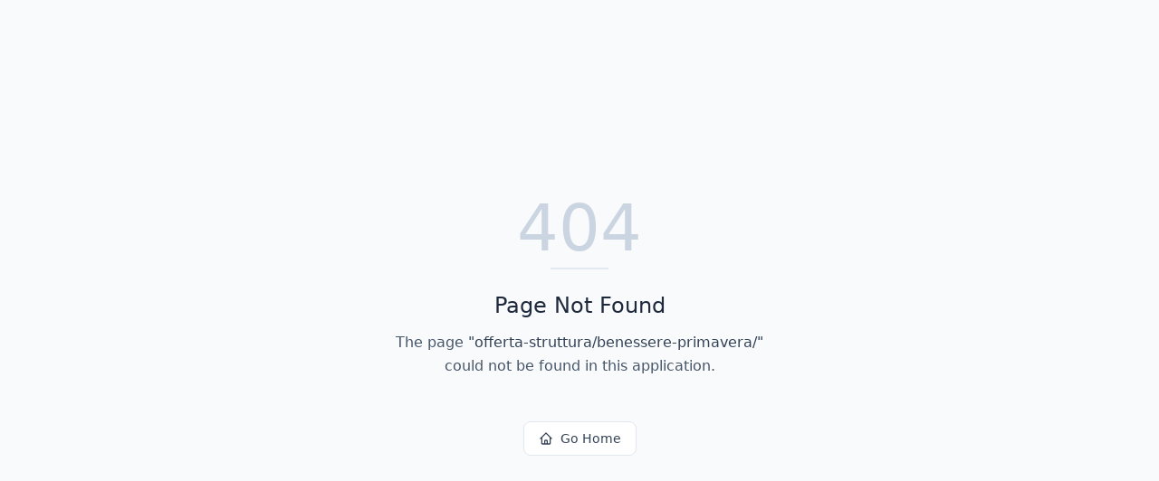

--- FILE ---
content_type: text/html; charset=utf-8
request_url: https://viaggipreziosi.it/offerta-struttura/benessere-primavera/
body_size: 569
content:
<!DOCTYPE html>
<html lang="en">
 <head>
  <meta charset="utf-8"/>
  <link href="https://qtrypzzcjebvfcihiynt.supabase.co/storage/v1/object/public/base44-prod/public/69425e2a8e4d62b75ea0b49c/cfc4a1691_logo.png" rel="icon" type="image/svg+xml"/>
  <meta content="width=device-width, initial-scale=1.0" name="viewport"/>
  <link href="https://viaggipreziosi.it/manifest.json" rel="manifest"/>
  <title>
   offerta-struttura | ViaggiPreziosi
  </title>
  <script crossorigin="" src="/assets/index-DJkBiGsx.js" type="module">
  </script>
  <link crossorigin="" href="/assets/index-DhfQArpU.css" rel="stylesheet"/>
  <meta content="offerta-struttura | ViaggiPreziosi" property="og:title"/>
  <meta content="La tua agenzia di viaggi personale AI, per creare itinerari su misura e scoprire destinazioni da sogno." property="og:description"/>
  <meta content="https://qtrypzzcjebvfcihiynt.supabase.co/storage/v1/render/image/public/base44-prod/public/69425e2a8e4d62b75ea0b49c/cfc4a1691_logo.png?width=1200&amp;height=630&amp;resize=contain" property="og:image"/>
  <meta content="https://viaggipreziosi.it/offerta-struttura/benessere-primavera" property="og:url"/>
  <meta content="website" property="og:type"/>
  <meta content="ViaggiPreziosi" property="og:site_name"/>
  <meta content="summary_large_image" name="twitter:card"/>
  <meta content="offerta-struttura | ViaggiPreziosi" name="twitter:title"/>
  <meta content="La tua agenzia di viaggi personale AI, per creare itinerari su misura e scoprire destinazioni da sogno." name="twitter:description"/>
  <meta content="https://qtrypzzcjebvfcihiynt.supabase.co/storage/v1/render/image/public/base44-prod/public/69425e2a8e4d62b75ea0b49c/cfc4a1691_logo.png?width=1200&amp;height=630&amp;resize=contain" name="twitter:image"/>
  <meta content="https://viaggipreziosi.it/offerta-struttura/benessere-primavera" name="twitter:url"/>
  <meta content="La tua agenzia di viaggi personale AI, per creare itinerari su misura e scoprire destinazioni da sogno." name="description"/>
  <meta content="yes" name="mobile-web-app-capable"/>
  <meta content="black" name="apple-mobile-web-app-status-bar-style"/>
  <meta content="ViaggiPreziosi" name="apple-mobile-web-app-title"/>
  <link href="https://viaggipreziosi.it/offerta-struttura/benessere-primavera" rel="canonical"/>
 </head>
 <body>
  <div id="root">
  </div>
 </body>
</html>


--- FILE ---
content_type: application/javascript
request_url: https://viaggipreziosi.it/assets/index-DJkBiGsx.js
body_size: 239824
content:
var cx=e=>{throw TypeError(e)};var Lh=(e,t,n)=>t.has(e)||cx("Cannot "+n);var B=(e,t,n)=>(Lh(e,t,"read from private field"),n?n.call(e):t.get(e)),Pe=(e,t,n)=>t.has(e)?cx("Cannot add the same private member more than once"):t instanceof WeakSet?t.add(e):t.set(e,n),he=(e,t,n,r)=>(Lh(e,t,"write to private field"),r?r.call(e,n):t.set(e,n),n),ze=(e,t,n)=>(Lh(e,t,"access private method"),n);var fc=(e,t,n,r)=>({set _(s){he(e,t,s,n)},get _(){return B(e,t,r)}});function l_(e,t){for(var n=0;n<t.length;n++){const r=t[n];if(typeof r!="string"&&!Array.isArray(r)){for(const s in r)if(s!=="default"&&!(s in e)){const a=Object.getOwnPropertyDescriptor(r,s);a&&Object.defineProperty(e,s,a.get?a:{enumerable:!0,get:()=>r[s]})}}}return Object.freeze(Object.defineProperty(e,Symbol.toStringTag,{value:"Module"}))}(function(){const t=document.createElement("link").relList;if(t&&t.supports&&t.supports("modulepreload"))return;for(const s of document.querySelectorAll('link[rel="modulepreload"]'))r(s);new MutationObserver(s=>{for(const a of s)if(a.type==="childList")for(const l of a.addedNodes)l.tagName==="LINK"&&l.rel==="modulepreload"&&r(l)}).observe(document,{childList:!0,subtree:!0});function n(s){const a={};return s.integrity&&(a.integrity=s.integrity),s.referrerPolicy&&(a.referrerPolicy=s.referrerPolicy),s.crossOrigin==="use-credentials"?a.credentials="include":s.crossOrigin==="anonymous"?a.credentials="omit":a.credentials="same-origin",a}function r(s){if(s.ep)return;s.ep=!0;const a=n(s);fetch(s.href,a)}})();function Fl(e){return e&&e.__esModule&&Object.prototype.hasOwnProperty.call(e,"default")?e.default:e}var jh={exports:{}},Ba={},Dh={exports:{}},Fe={};/**
 * @license React
 * react.production.min.js
 *
 * Copyright (c) Facebook, Inc. and its affiliates.
 *
 * This source code is licensed under the MIT license found in the
 * LICENSE file in the root directory of this source tree.
 */var dx;function u_(){if(dx)return Fe;dx=1;var e=Symbol.for("react.element"),t=Symbol.for("react.portal"),n=Symbol.for("react.fragment"),r=Symbol.for("react.strict_mode"),s=Symbol.for("react.profiler"),a=Symbol.for("react.provider"),l=Symbol.for("react.context"),c=Symbol.for("react.forward_ref"),d=Symbol.for("react.suspense"),f=Symbol.for("react.memo"),h=Symbol.for("react.lazy"),m=Symbol.iterator;function y(D){return D===null||typeof D!="object"?null:(D=m&&D[m]||D["@@iterator"],typeof D=="function"?D:null)}var v={isMounted:function(){return!1},enqueueForceUpdate:function(){},enqueueReplaceState:function(){},enqueueSetState:function(){}},S=Object.assign,w={};function k(D,J,N){this.props=D,this.context=J,this.refs=w,this.updater=N||v}k.prototype.isReactComponent={},k.prototype.setState=function(D,J){if(typeof D!="object"&&typeof D!="function"&&D!=null)throw Error("setState(...): takes an object of state variables to update or a function which returns an object of state variables.");this.updater.enqueueSetState(this,D,J,"setState")},k.prototype.forceUpdate=function(D){this.updater.enqueueForceUpdate(this,D,"forceUpdate")};function C(){}C.prototype=k.prototype;function R(D,J,N){this.props=D,this.context=J,this.refs=w,this.updater=N||v}var T=R.prototype=new C;T.constructor=R,S(T,k.prototype),T.isPureReactComponent=!0;var A=Array.isArray,M=Object.prototype.hasOwnProperty,L={current:null},z={key:!0,ref:!0,__self:!0,__source:!0};function O(D,J,N){var de,Se={},we=null,oe=null;if(J!=null)for(de in J.ref!==void 0&&(oe=J.ref),J.key!==void 0&&(we=""+J.key),J)M.call(J,de)&&!z.hasOwnProperty(de)&&(Se[de]=J[de]);var pe=arguments.length-2;if(pe===1)Se.children=N;else if(1<pe){for(var ke=Array(pe),Ee=0;Ee<pe;Ee++)ke[Ee]=arguments[Ee+2];Se.children=ke}if(D&&D.defaultProps)for(de in pe=D.defaultProps,pe)Se[de]===void 0&&(Se[de]=pe[de]);return{$$typeof:e,type:D,key:we,ref:oe,props:Se,_owner:L.current}}function $(D,J){return{$$typeof:e,type:D.type,key:J,ref:D.ref,props:D.props,_owner:D._owner}}function W(D){return typeof D=="object"&&D!==null&&D.$$typeof===e}function G(D){var J={"=":"=0",":":"=2"};return"$"+D.replace(/[=:]/g,function(N){return J[N]})}var V=/\/+/g;function q(D,J){return typeof D=="object"&&D!==null&&D.key!=null?G(""+D.key):J.toString(36)}function X(D,J,N,de,Se){var we=typeof D;(we==="undefined"||we==="boolean")&&(D=null);var oe=!1;if(D===null)oe=!0;else switch(we){case"string":case"number":oe=!0;break;case"object":switch(D.$$typeof){case e:case t:oe=!0}}if(oe)return oe=D,Se=Se(oe),D=de===""?"."+q(oe,0):de,A(Se)?(N="",D!=null&&(N=D.replace(V,"$&/")+"/"),X(Se,J,N,"",function(Ee){return Ee})):Se!=null&&(W(Se)&&(Se=$(Se,N+(!Se.key||oe&&oe.key===Se.key?"":(""+Se.key).replace(V,"$&/")+"/")+D)),J.push(Se)),1;if(oe=0,de=de===""?".":de+":",A(D))for(var pe=0;pe<D.length;pe++){we=D[pe];var ke=de+q(we,pe);oe+=X(we,J,N,ke,Se)}else if(ke=y(D),typeof ke=="function")for(D=ke.call(D),pe=0;!(we=D.next()).done;)we=we.value,ke=de+q(we,pe++),oe+=X(we,J,N,ke,Se);else if(we==="object")throw J=String(D),Error("Objects are not valid as a React child (found: "+(J==="[object Object]"?"object with keys {"+Object.keys(D).join(", ")+"}":J)+"). If you meant to render a collection of children, use an array instead.");return oe}function Z(D,J,N){if(D==null)return D;var de=[],Se=0;return X(D,de,"","",function(we){return J.call(N,we,Se++)}),de}function ee(D){if(D._status===-1){var J=D._result;J=J(),J.then(function(N){(D._status===0||D._status===-1)&&(D._status=1,D._result=N)},function(N){(D._status===0||D._status===-1)&&(D._status=2,D._result=N)}),D._status===-1&&(D._status=0,D._result=J)}if(D._status===1)return D._result.default;throw D._result}var ne={current:null},F={transition:null},se={ReactCurrentDispatcher:ne,ReactCurrentBatchConfig:F,ReactCurrentOwner:L};function _(){throw Error("act(...) is not supported in production builds of React.")}return Fe.Children={map:Z,forEach:function(D,J,N){Z(D,function(){J.apply(this,arguments)},N)},count:function(D){var J=0;return Z(D,function(){J++}),J},toArray:function(D){return Z(D,function(J){return J})||[]},only:function(D){if(!W(D))throw Error("React.Children.only expected to receive a single React element child.");return D}},Fe.Component=k,Fe.Fragment=n,Fe.Profiler=s,Fe.PureComponent=R,Fe.StrictMode=r,Fe.Suspense=d,Fe.__SECRET_INTERNALS_DO_NOT_USE_OR_YOU_WILL_BE_FIRED=se,Fe.act=_,Fe.cloneElement=function(D,J,N){if(D==null)throw Error("React.cloneElement(...): The argument must be a React element, but you passed "+D+".");var de=S({},D.props),Se=D.key,we=D.ref,oe=D._owner;if(J!=null){if(J.ref!==void 0&&(we=J.ref,oe=L.current),J.key!==void 0&&(Se=""+J.key),D.type&&D.type.defaultProps)var pe=D.type.defaultProps;for(ke in J)M.call(J,ke)&&!z.hasOwnProperty(ke)&&(de[ke]=J[ke]===void 0&&pe!==void 0?pe[ke]:J[ke])}var ke=arguments.length-2;if(ke===1)de.children=N;else if(1<ke){pe=Array(ke);for(var Ee=0;Ee<ke;Ee++)pe[Ee]=arguments[Ee+2];de.children=pe}return{$$typeof:e,type:D.type,key:Se,ref:we,props:de,_owner:oe}},Fe.createContext=function(D){return D={$$typeof:l,_currentValue:D,_currentValue2:D,_threadCount:0,Provider:null,Consumer:null,_defaultValue:null,_globalName:null},D.Provider={$$typeof:a,_context:D},D.Consumer=D},Fe.createElement=O,Fe.createFactory=function(D){var J=O.bind(null,D);return J.type=D,J},Fe.createRef=function(){return{current:null}},Fe.forwardRef=function(D){return{$$typeof:c,render:D}},Fe.isValidElement=W,Fe.lazy=function(D){return{$$typeof:h,_payload:{_status:-1,_result:D},_init:ee}},Fe.memo=function(D,J){return{$$typeof:f,type:D,compare:J===void 0?null:J}},Fe.startTransition=function(D){var J=F.transition;F.transition={};try{D()}finally{F.transition=J}},Fe.unstable_act=_,Fe.useCallback=function(D,J){return ne.current.useCallback(D,J)},Fe.useContext=function(D){return ne.current.useContext(D)},Fe.useDebugValue=function(){},Fe.useDeferredValue=function(D){return ne.current.useDeferredValue(D)},Fe.useEffect=function(D,J){return ne.current.useEffect(D,J)},Fe.useId=function(){return ne.current.useId()},Fe.useImperativeHandle=function(D,J,N){return ne.current.useImperativeHandle(D,J,N)},Fe.useInsertionEffect=function(D,J){return ne.current.useInsertionEffect(D,J)},Fe.useLayoutEffect=function(D,J){return ne.current.useLayoutEffect(D,J)},Fe.useMemo=function(D,J){return ne.current.useMemo(D,J)},Fe.useReducer=function(D,J,N){return ne.current.useReducer(D,J,N)},Fe.useRef=function(D){return ne.current.useRef(D)},Fe.useState=function(D){return ne.current.useState(D)},Fe.useSyncExternalStore=function(D,J,N){return ne.current.useSyncExternalStore(D,J,N)},Fe.useTransition=function(){return ne.current.useTransition()},Fe.version="18.3.1",Fe}var fx;function ng(){return fx||(fx=1,Dh.exports=u_()),Dh.exports}/**
 * @license React
 * react-jsx-runtime.production.min.js
 *
 * Copyright (c) Facebook, Inc. and its affiliates.
 *
 * This source code is licensed under the MIT license found in the
 * LICENSE file in the root directory of this source tree.
 */var hx;function c_(){if(hx)return Ba;hx=1;var e=ng(),t=Symbol.for("react.element"),n=Symbol.for("react.fragment"),r=Object.prototype.hasOwnProperty,s=e.__SECRET_INTERNALS_DO_NOT_USE_OR_YOU_WILL_BE_FIRED.ReactCurrentOwner,a={key:!0,ref:!0,__self:!0,__source:!0};function l(c,d,f){var h,m={},y=null,v=null;f!==void 0&&(y=""+f),d.key!==void 0&&(y=""+d.key),d.ref!==void 0&&(v=d.ref);for(h in d)r.call(d,h)&&!a.hasOwnProperty(h)&&(m[h]=d[h]);if(c&&c.defaultProps)for(h in d=c.defaultProps,d)m[h]===void 0&&(m[h]=d[h]);return{$$typeof:t,type:c,key:y,ref:v,props:m,_owner:s.current}}return Ba.Fragment=n,Ba.jsx=l,Ba.jsxs=l,Ba}var px;function d_(){return px||(px=1,jh.exports=c_()),jh.exports}var b=d_(),E=ng();const yi=Fl(E),rg=l_({__proto__:null,default:yi},[E]);var hc={},Fh={exports:{}},rn={},zh={exports:{}},Bh={};/**
 * @license React
 * scheduler.production.min.js
 *
 * Copyright (c) Facebook, Inc. and its affiliates.
 *
 * This source code is licensed under the MIT license found in the
 * LICENSE file in the root directory of this source tree.
 */var mx;function f_(){return mx||(mx=1,(function(e){function t(F,se){var _=F.length;F.push(se);e:for(;0<_;){var D=_-1>>>1,J=F[D];if(0<s(J,se))F[D]=se,F[_]=J,_=D;else break e}}function n(F){return F.length===0?null:F[0]}function r(F){if(F.length===0)return null;var se=F[0],_=F.pop();if(_!==se){F[0]=_;e:for(var D=0,J=F.length,N=J>>>1;D<N;){var de=2*(D+1)-1,Se=F[de],we=de+1,oe=F[we];if(0>s(Se,_))we<J&&0>s(oe,Se)?(F[D]=oe,F[we]=_,D=we):(F[D]=Se,F[de]=_,D=de);else if(we<J&&0>s(oe,_))F[D]=oe,F[we]=_,D=we;else break e}}return se}function s(F,se){var _=F.sortIndex-se.sortIndex;return _!==0?_:F.id-se.id}if(typeof performance=="object"&&typeof performance.now=="function"){var a=performance;e.unstable_now=function(){return a.now()}}else{var l=Date,c=l.now();e.unstable_now=function(){return l.now()-c}}var d=[],f=[],h=1,m=null,y=3,v=!1,S=!1,w=!1,k=typeof setTimeout=="function"?setTimeout:null,C=typeof clearTimeout=="function"?clearTimeout:null,R=typeof setImmediate<"u"?setImmediate:null;typeof navigator<"u"&&navigator.scheduling!==void 0&&navigator.scheduling.isInputPending!==void 0&&navigator.scheduling.isInputPending.bind(navigator.scheduling);function T(F){for(var se=n(f);se!==null;){if(se.callback===null)r(f);else if(se.startTime<=F)r(f),se.sortIndex=se.expirationTime,t(d,se);else break;se=n(f)}}function A(F){if(w=!1,T(F),!S)if(n(d)!==null)S=!0,ee(M);else{var se=n(f);se!==null&&ne(A,se.startTime-F)}}function M(F,se){S=!1,w&&(w=!1,C(O),O=-1),v=!0;var _=y;try{for(T(se),m=n(d);m!==null&&(!(m.expirationTime>se)||F&&!G());){var D=m.callback;if(typeof D=="function"){m.callback=null,y=m.priorityLevel;var J=D(m.expirationTime<=se);se=e.unstable_now(),typeof J=="function"?m.callback=J:m===n(d)&&r(d),T(se)}else r(d);m=n(d)}if(m!==null)var N=!0;else{var de=n(f);de!==null&&ne(A,de.startTime-se),N=!1}return N}finally{m=null,y=_,v=!1}}var L=!1,z=null,O=-1,$=5,W=-1;function G(){return!(e.unstable_now()-W<$)}function V(){if(z!==null){var F=e.unstable_now();W=F;var se=!0;try{se=z(!0,F)}finally{se?q():(L=!1,z=null)}}else L=!1}var q;if(typeof R=="function")q=function(){R(V)};else if(typeof MessageChannel<"u"){var X=new MessageChannel,Z=X.port2;X.port1.onmessage=V,q=function(){Z.postMessage(null)}}else q=function(){k(V,0)};function ee(F){z=F,L||(L=!0,q())}function ne(F,se){O=k(function(){F(e.unstable_now())},se)}e.unstable_IdlePriority=5,e.unstable_ImmediatePriority=1,e.unstable_LowPriority=4,e.unstable_NormalPriority=3,e.unstable_Profiling=null,e.unstable_UserBlockingPriority=2,e.unstable_cancelCallback=function(F){F.callback=null},e.unstable_continueExecution=function(){S||v||(S=!0,ee(M))},e.unstable_forceFrameRate=function(F){0>F||125<F?console.error("forceFrameRate takes a positive int between 0 and 125, forcing frame rates higher than 125 fps is not supported"):$=0<F?Math.floor(1e3/F):5},e.unstable_getCurrentPriorityLevel=function(){return y},e.unstable_getFirstCallbackNode=function(){return n(d)},e.unstable_next=function(F){switch(y){case 1:case 2:case 3:var se=3;break;default:se=y}var _=y;y=se;try{return F()}finally{y=_}},e.unstable_pauseExecution=function(){},e.unstable_requestPaint=function(){},e.unstable_runWithPriority=function(F,se){switch(F){case 1:case 2:case 3:case 4:case 5:break;default:F=3}var _=y;y=F;try{return se()}finally{y=_}},e.unstable_scheduleCallback=function(F,se,_){var D=e.unstable_now();switch(typeof _=="object"&&_!==null?(_=_.delay,_=typeof _=="number"&&0<_?D+_:D):_=D,F){case 1:var J=-1;break;case 2:J=250;break;case 5:J=1073741823;break;case 4:J=1e4;break;default:J=5e3}return J=_+J,F={id:h++,callback:se,priorityLevel:F,startTime:_,expirationTime:J,sortIndex:-1},_>D?(F.sortIndex=_,t(f,F),n(d)===null&&F===n(f)&&(w?(C(O),O=-1):w=!0,ne(A,_-D))):(F.sortIndex=J,t(d,F),S||v||(S=!0,ee(M))),F},e.unstable_shouldYield=G,e.unstable_wrapCallback=function(F){var se=y;return function(){var _=y;y=se;try{return F.apply(this,arguments)}finally{y=_}}}})(Bh)),Bh}var gx;function h_(){return gx||(gx=1,zh.exports=f_()),zh.exports}/**
 * @license React
 * react-dom.production.min.js
 *
 * Copyright (c) Facebook, Inc. and its affiliates.
 *
 * This source code is licensed under the MIT license found in the
 * LICENSE file in the root directory of this source tree.
 */var yx;function p_(){if(yx)return rn;yx=1;var e=ng(),t=h_();function n(i){for(var o="https://reactjs.org/docs/error-decoder.html?invariant="+i,u=1;u<arguments.length;u++)o+="&args[]="+encodeURIComponent(arguments[u]);return"Minified React error #"+i+"; visit "+o+" for the full message or use the non-minified dev environment for full errors and additional helpful warnings."}var r=new Set,s={};function a(i,o){l(i,o),l(i+"Capture",o)}function l(i,o){for(s[i]=o,i=0;i<o.length;i++)r.add(o[i])}var c=!(typeof window>"u"||typeof window.document>"u"||typeof window.document.createElement>"u"),d=Object.prototype.hasOwnProperty,f=/^[:A-Z_a-z\u00C0-\u00D6\u00D8-\u00F6\u00F8-\u02FF\u0370-\u037D\u037F-\u1FFF\u200C-\u200D\u2070-\u218F\u2C00-\u2FEF\u3001-\uD7FF\uF900-\uFDCF\uFDF0-\uFFFD][:A-Z_a-z\u00C0-\u00D6\u00D8-\u00F6\u00F8-\u02FF\u0370-\u037D\u037F-\u1FFF\u200C-\u200D\u2070-\u218F\u2C00-\u2FEF\u3001-\uD7FF\uF900-\uFDCF\uFDF0-\uFFFD\-.0-9\u00B7\u0300-\u036F\u203F-\u2040]*$/,h={},m={};function y(i){return d.call(m,i)?!0:d.call(h,i)?!1:f.test(i)?m[i]=!0:(h[i]=!0,!1)}function v(i,o,u,p){if(u!==null&&u.type===0)return!1;switch(typeof o){case"function":case"symbol":return!0;case"boolean":return p?!1:u!==null?!u.acceptsBooleans:(i=i.toLowerCase().slice(0,5),i!=="data-"&&i!=="aria-");default:return!1}}function S(i,o,u,p){if(o===null||typeof o>"u"||v(i,o,u,p))return!0;if(p)return!1;if(u!==null)switch(u.type){case 3:return!o;case 4:return o===!1;case 5:return isNaN(o);case 6:return isNaN(o)||1>o}return!1}function w(i,o,u,p,g,x,P){this.acceptsBooleans=o===2||o===3||o===4,this.attributeName=p,this.attributeNamespace=g,this.mustUseProperty=u,this.propertyName=i,this.type=o,this.sanitizeURL=x,this.removeEmptyString=P}var k={};"children dangerouslySetInnerHTML defaultValue defaultChecked innerHTML suppressContentEditableWarning suppressHydrationWarning style".split(" ").forEach(function(i){k[i]=new w(i,0,!1,i,null,!1,!1)}),[["acceptCharset","accept-charset"],["className","class"],["htmlFor","for"],["httpEquiv","http-equiv"]].forEach(function(i){var o=i[0];k[o]=new w(o,1,!1,i[1],null,!1,!1)}),["contentEditable","draggable","spellCheck","value"].forEach(function(i){k[i]=new w(i,2,!1,i.toLowerCase(),null,!1,!1)}),["autoReverse","externalResourcesRequired","focusable","preserveAlpha"].forEach(function(i){k[i]=new w(i,2,!1,i,null,!1,!1)}),"allowFullScreen async autoFocus autoPlay controls default defer disabled disablePictureInPicture disableRemotePlayback formNoValidate hidden loop noModule noValidate open playsInline readOnly required reversed scoped seamless itemScope".split(" ").forEach(function(i){k[i]=new w(i,3,!1,i.toLowerCase(),null,!1,!1)}),["checked","multiple","muted","selected"].forEach(function(i){k[i]=new w(i,3,!0,i,null,!1,!1)}),["capture","download"].forEach(function(i){k[i]=new w(i,4,!1,i,null,!1,!1)}),["cols","rows","size","span"].forEach(function(i){k[i]=new w(i,6,!1,i,null,!1,!1)}),["rowSpan","start"].forEach(function(i){k[i]=new w(i,5,!1,i.toLowerCase(),null,!1,!1)});var C=/[\-:]([a-z])/g;function R(i){return i[1].toUpperCase()}"accent-height alignment-baseline arabic-form baseline-shift cap-height clip-path clip-rule color-interpolation color-interpolation-filters color-profile color-rendering dominant-baseline enable-background fill-opacity fill-rule flood-color flood-opacity font-family font-size font-size-adjust font-stretch font-style font-variant font-weight glyph-name glyph-orientation-horizontal glyph-orientation-vertical horiz-adv-x horiz-origin-x image-rendering letter-spacing lighting-color marker-end marker-mid marker-start overline-position overline-thickness paint-order panose-1 pointer-events rendering-intent shape-rendering stop-color stop-opacity strikethrough-position strikethrough-thickness stroke-dasharray stroke-dashoffset stroke-linecap stroke-linejoin stroke-miterlimit stroke-opacity stroke-width text-anchor text-decoration text-rendering underline-position underline-thickness unicode-bidi unicode-range units-per-em v-alphabetic v-hanging v-ideographic v-mathematical vector-effect vert-adv-y vert-origin-x vert-origin-y word-spacing writing-mode xmlns:xlink x-height".split(" ").forEach(function(i){var o=i.replace(C,R);k[o]=new w(o,1,!1,i,null,!1,!1)}),"xlink:actuate xlink:arcrole xlink:role xlink:show xlink:title xlink:type".split(" ").forEach(function(i){var o=i.replace(C,R);k[o]=new w(o,1,!1,i,"http://www.w3.org/1999/xlink",!1,!1)}),["xml:base","xml:lang","xml:space"].forEach(function(i){var o=i.replace(C,R);k[o]=new w(o,1,!1,i,"http://www.w3.org/XML/1998/namespace",!1,!1)}),["tabIndex","crossOrigin"].forEach(function(i){k[i]=new w(i,1,!1,i.toLowerCase(),null,!1,!1)}),k.xlinkHref=new w("xlinkHref",1,!1,"xlink:href","http://www.w3.org/1999/xlink",!0,!1),["src","href","action","formAction"].forEach(function(i){k[i]=new w(i,1,!1,i.toLowerCase(),null,!0,!0)});function T(i,o,u,p){var g=k.hasOwnProperty(o)?k[o]:null;(g!==null?g.type!==0:p||!(2<o.length)||o[0]!=="o"&&o[0]!=="O"||o[1]!=="n"&&o[1]!=="N")&&(S(o,u,g,p)&&(u=null),p||g===null?y(o)&&(u===null?i.removeAttribute(o):i.setAttribute(o,""+u)):g.mustUseProperty?i[g.propertyName]=u===null?g.type===3?!1:"":u:(o=g.attributeName,p=g.attributeNamespace,u===null?i.removeAttribute(o):(g=g.type,u=g===3||g===4&&u===!0?"":""+u,p?i.setAttributeNS(p,o,u):i.setAttribute(o,u))))}var A=e.__SECRET_INTERNALS_DO_NOT_USE_OR_YOU_WILL_BE_FIRED,M=Symbol.for("react.element"),L=Symbol.for("react.portal"),z=Symbol.for("react.fragment"),O=Symbol.for("react.strict_mode"),$=Symbol.for("react.profiler"),W=Symbol.for("react.provider"),G=Symbol.for("react.context"),V=Symbol.for("react.forward_ref"),q=Symbol.for("react.suspense"),X=Symbol.for("react.suspense_list"),Z=Symbol.for("react.memo"),ee=Symbol.for("react.lazy"),ne=Symbol.for("react.offscreen"),F=Symbol.iterator;function se(i){return i===null||typeof i!="object"?null:(i=F&&i[F]||i["@@iterator"],typeof i=="function"?i:null)}var _=Object.assign,D;function J(i){if(D===void 0)try{throw Error()}catch(u){var o=u.stack.trim().match(/\n( *(at )?)/);D=o&&o[1]||""}return`
`+D+i}var N=!1;function de(i,o){if(!i||N)return"";N=!0;var u=Error.prepareStackTrace;Error.prepareStackTrace=void 0;try{if(o)if(o=function(){throw Error()},Object.defineProperty(o.prototype,"props",{set:function(){throw Error()}}),typeof Reflect=="object"&&Reflect.construct){try{Reflect.construct(o,[])}catch(Q){var p=Q}Reflect.construct(i,[],o)}else{try{o.call()}catch(Q){p=Q}i.call(o.prototype)}else{try{throw Error()}catch(Q){p=Q}i()}}catch(Q){if(Q&&p&&typeof Q.stack=="string"){for(var g=Q.stack.split(`
`),x=p.stack.split(`
`),P=g.length-1,I=x.length-1;1<=P&&0<=I&&g[P]!==x[I];)I--;for(;1<=P&&0<=I;P--,I--)if(g[P]!==x[I]){if(P!==1||I!==1)do if(P--,I--,0>I||g[P]!==x[I]){var j=`
`+g[P].replace(" at new "," at ");return i.displayName&&j.includes("<anonymous>")&&(j=j.replace("<anonymous>",i.displayName)),j}while(1<=P&&0<=I);break}}}finally{N=!1,Error.prepareStackTrace=u}return(i=i?i.displayName||i.name:"")?J(i):""}function Se(i){switch(i.tag){case 5:return J(i.type);case 16:return J("Lazy");case 13:return J("Suspense");case 19:return J("SuspenseList");case 0:case 2:case 15:return i=de(i.type,!1),i;case 11:return i=de(i.type.render,!1),i;case 1:return i=de(i.type,!0),i;default:return""}}function we(i){if(i==null)return null;if(typeof i=="function")return i.displayName||i.name||null;if(typeof i=="string")return i;switch(i){case z:return"Fragment";case L:return"Portal";case $:return"Profiler";case O:return"StrictMode";case q:return"Suspense";case X:return"SuspenseList"}if(typeof i=="object")switch(i.$$typeof){case G:return(i.displayName||"Context")+".Consumer";case W:return(i._context.displayName||"Context")+".Provider";case V:var o=i.render;return i=i.displayName,i||(i=o.displayName||o.name||"",i=i!==""?"ForwardRef("+i+")":"ForwardRef"),i;case Z:return o=i.displayName||null,o!==null?o:we(i.type)||"Memo";case ee:o=i._payload,i=i._init;try{return we(i(o))}catch{}}return null}function oe(i){var o=i.type;switch(i.tag){case 24:return"Cache";case 9:return(o.displayName||"Context")+".Consumer";case 10:return(o._context.displayName||"Context")+".Provider";case 18:return"DehydratedFragment";case 11:return i=o.render,i=i.displayName||i.name||"",o.displayName||(i!==""?"ForwardRef("+i+")":"ForwardRef");case 7:return"Fragment";case 5:return o;case 4:return"Portal";case 3:return"Root";case 6:return"Text";case 16:return we(o);case 8:return o===O?"StrictMode":"Mode";case 22:return"Offscreen";case 12:return"Profiler";case 21:return"Scope";case 13:return"Suspense";case 19:return"SuspenseList";case 25:return"TracingMarker";case 1:case 0:case 17:case 2:case 14:case 15:if(typeof o=="function")return o.displayName||o.name||null;if(typeof o=="string")return o}return null}function pe(i){switch(typeof i){case"boolean":case"number":case"string":case"undefined":return i;case"object":return i;default:return""}}function ke(i){var o=i.type;return(i=i.nodeName)&&i.toLowerCase()==="input"&&(o==="checkbox"||o==="radio")}function Ee(i){var o=ke(i)?"checked":"value",u=Object.getOwnPropertyDescriptor(i.constructor.prototype,o),p=""+i[o];if(!i.hasOwnProperty(o)&&typeof u<"u"&&typeof u.get=="function"&&typeof u.set=="function"){var g=u.get,x=u.set;return Object.defineProperty(i,o,{configurable:!0,get:function(){return g.call(this)},set:function(P){p=""+P,x.call(this,P)}}),Object.defineProperty(i,o,{enumerable:u.enumerable}),{getValue:function(){return p},setValue:function(P){p=""+P},stopTracking:function(){i._valueTracker=null,delete i[o]}}}}function Oe(i){i._valueTracker||(i._valueTracker=Ee(i))}function je(i){if(!i)return!1;var o=i._valueTracker;if(!o)return!0;var u=o.getValue(),p="";return i&&(p=ke(i)?i.checked?"true":"false":i.value),i=p,i!==u?(o.setValue(i),!0):!1}function yt(i){if(i=i||(typeof document<"u"?document:void 0),typeof i>"u")return null;try{return i.activeElement||i.body}catch{return i.body}}function Ft(i,o){var u=o.checked;return _({},o,{defaultChecked:void 0,defaultValue:void 0,value:void 0,checked:u??i._wrapperState.initialChecked})}function Bn(i,o){var u=o.defaultValue==null?"":o.defaultValue,p=o.checked!=null?o.checked:o.defaultChecked;u=pe(o.value!=null?o.value:u),i._wrapperState={initialChecked:p,initialValue:u,controlled:o.type==="checkbox"||o.type==="radio"?o.checked!=null:o.value!=null}}function Vn(i,o){o=o.checked,o!=null&&T(i,"checked",o,!1)}function kn(i,o){Vn(i,o);var u=pe(o.value),p=o.type;if(u!=null)p==="number"?(u===0&&i.value===""||i.value!=u)&&(i.value=""+u):i.value!==""+u&&(i.value=""+u);else if(p==="submit"||p==="reset"){i.removeAttribute("value");return}o.hasOwnProperty("value")?Un(i,o.type,u):o.hasOwnProperty("defaultValue")&&Un(i,o.type,pe(o.defaultValue)),o.checked==null&&o.defaultChecked!=null&&(i.defaultChecked=!!o.defaultChecked)}function Ms(i,o,u){if(o.hasOwnProperty("value")||o.hasOwnProperty("defaultValue")){var p=o.type;if(!(p!=="submit"&&p!=="reset"||o.value!==void 0&&o.value!==null))return;o=""+i._wrapperState.initialValue,u||o===i.value||(i.value=o),i.defaultValue=o}u=i.name,u!==""&&(i.name=""),i.defaultChecked=!!i._wrapperState.initialChecked,u!==""&&(i.name=u)}function Un(i,o,u){(o!=="number"||yt(i.ownerDocument)!==i)&&(u==null?i.defaultValue=""+i._wrapperState.initialValue:i.defaultValue!==""+u&&(i.defaultValue=""+u))}var qr=Array.isArray;function Kr(i,o,u,p){if(i=i.options,o){o={};for(var g=0;g<u.length;g++)o["$"+u[g]]=!0;for(u=0;u<i.length;u++)g=o.hasOwnProperty("$"+i[u].value),i[u].selected!==g&&(i[u].selected=g),g&&p&&(i[u].defaultSelected=!0)}else{for(u=""+pe(u),o=null,g=0;g<i.length;g++){if(i[g].value===u){i[g].selected=!0,p&&(i[g].defaultSelected=!0);return}o!==null||i[g].disabled||(o=i[g])}o!==null&&(o.selected=!0)}}function ra(i,o){if(o.dangerouslySetInnerHTML!=null)throw Error(n(91));return _({},o,{value:void 0,defaultValue:void 0,children:""+i._wrapperState.initialValue})}function nu(i,o){var u=o.value;if(u==null){if(u=o.children,o=o.defaultValue,u!=null){if(o!=null)throw Error(n(92));if(qr(u)){if(1<u.length)throw Error(n(93));u=u[0]}o=u}o==null&&(o=""),u=o}i._wrapperState={initialValue:pe(u)}}function ru(i,o){var u=pe(o.value),p=pe(o.defaultValue);u!=null&&(u=""+u,u!==i.value&&(i.value=u),o.defaultValue==null&&i.defaultValue!==u&&(i.defaultValue=u)),p!=null&&(i.defaultValue=""+p)}function iu(i){var o=i.textContent;o===i._wrapperState.initialValue&&o!==""&&o!==null&&(i.value=o)}function te(i){switch(i){case"svg":return"http://www.w3.org/2000/svg";case"math":return"http://www.w3.org/1998/Math/MathML";default:return"http://www.w3.org/1999/xhtml"}}function ce(i,o){return i==null||i==="http://www.w3.org/1999/xhtml"?te(o):i==="http://www.w3.org/2000/svg"&&o==="foreignObject"?"http://www.w3.org/1999/xhtml":i}var Ae,De=(function(i){return typeof MSApp<"u"&&MSApp.execUnsafeLocalFunction?function(o,u,p,g){MSApp.execUnsafeLocalFunction(function(){return i(o,u,p,g)})}:i})(function(i,o){if(i.namespaceURI!=="http://www.w3.org/2000/svg"||"innerHTML"in i)i.innerHTML=o;else{for(Ae=Ae||document.createElement("div"),Ae.innerHTML="<svg>"+o.valueOf().toString()+"</svg>",o=Ae.firstChild;i.firstChild;)i.removeChild(i.firstChild);for(;o.firstChild;)i.appendChild(o.firstChild)}});function Ue(i,o){if(o){var u=i.firstChild;if(u&&u===i.lastChild&&u.nodeType===3){u.nodeValue=o;return}}i.textContent=o}var Nt={animationIterationCount:!0,aspectRatio:!0,borderImageOutset:!0,borderImageSlice:!0,borderImageWidth:!0,boxFlex:!0,boxFlexGroup:!0,boxOrdinalGroup:!0,columnCount:!0,columns:!0,flex:!0,flexGrow:!0,flexPositive:!0,flexShrink:!0,flexNegative:!0,flexOrder:!0,gridArea:!0,gridRow:!0,gridRowEnd:!0,gridRowSpan:!0,gridRowStart:!0,gridColumn:!0,gridColumnEnd:!0,gridColumnSpan:!0,gridColumnStart:!0,fontWeight:!0,lineClamp:!0,lineHeight:!0,opacity:!0,order:!0,orphans:!0,tabSize:!0,widows:!0,zIndex:!0,zoom:!0,fillOpacity:!0,floodOpacity:!0,stopOpacity:!0,strokeDasharray:!0,strokeDashoffset:!0,strokeMiterlimit:!0,strokeOpacity:!0,strokeWidth:!0},Pr=["Webkit","ms","Moz","O"];Object.keys(Nt).forEach(function(i){Pr.forEach(function(o){o=o+i.charAt(0).toUpperCase()+i.substring(1),Nt[o]=Nt[i]})});function En(i,o,u){return o==null||typeof o=="boolean"||o===""?"":u||typeof o!="number"||o===0||Nt.hasOwnProperty(i)&&Nt[i]?(""+o).trim():o+"px"}function Gr(i,o){i=i.style;for(var u in o)if(o.hasOwnProperty(u)){var p=u.indexOf("--")===0,g=En(u,o[u],p);u==="float"&&(u="cssFloat"),p?i.setProperty(u,g):i[u]=g}}var $i=_({menuitem:!0},{area:!0,base:!0,br:!0,col:!0,embed:!0,hr:!0,img:!0,input:!0,keygen:!0,link:!0,meta:!0,param:!0,source:!0,track:!0,wbr:!0});function Ot(i,o){if(o){if($i[i]&&(o.children!=null||o.dangerouslySetInnerHTML!=null))throw Error(n(137,i));if(o.dangerouslySetInnerHTML!=null){if(o.children!=null)throw Error(n(60));if(typeof o.dangerouslySetInnerHTML!="object"||!("__html"in o.dangerouslySetInnerHTML))throw Error(n(61))}if(o.style!=null&&typeof o.style!="object")throw Error(n(62))}}function ir(i,o){if(i.indexOf("-")===-1)return typeof o.is=="string";switch(i){case"annotation-xml":case"color-profile":case"font-face":case"font-face-src":case"font-face-uri":case"font-face-format":case"font-face-name":case"missing-glyph":return!1;default:return!0}}var fn=null;function Qd(i){return i=i.target||i.srcElement||window,i.correspondingUseElement&&(i=i.correspondingUseElement),i.nodeType===3?i.parentNode:i}var Yd=null,Ls=null,js=null;function Py(i){if(i=Ca(i)){if(typeof Yd!="function")throw Error(n(280));var o=i.stateNode;o&&(o=Pu(o),Yd(i.stateNode,i.type,o))}}function Ry(i){Ls?js?js.push(i):js=[i]:Ls=i}function Ay(){if(Ls){var i=Ls,o=js;if(js=Ls=null,Py(i),o)for(i=0;i<o.length;i++)Py(o[i])}}function _y(i,o){return i(o)}function Ny(){}var Xd=!1;function Oy(i,o,u){if(Xd)return i(o,u);Xd=!0;try{return _y(i,o,u)}finally{Xd=!1,(Ls!==null||js!==null)&&(Ny(),Ay())}}function ia(i,o){var u=i.stateNode;if(u===null)return null;var p=Pu(u);if(p===null)return null;u=p[o];e:switch(o){case"onClick":case"onClickCapture":case"onDoubleClick":case"onDoubleClickCapture":case"onMouseDown":case"onMouseDownCapture":case"onMouseMove":case"onMouseMoveCapture":case"onMouseUp":case"onMouseUpCapture":case"onMouseEnter":(p=!p.disabled)||(i=i.type,p=!(i==="button"||i==="input"||i==="select"||i==="textarea")),i=!p;break e;default:i=!1}if(i)return null;if(u&&typeof u!="function")throw Error(n(231,o,typeof u));return u}var Jd=!1;if(c)try{var sa={};Object.defineProperty(sa,"passive",{get:function(){Jd=!0}}),window.addEventListener("test",sa,sa),window.removeEventListener("test",sa,sa)}catch{Jd=!1}function pR(i,o,u,p,g,x,P,I,j){var Q=Array.prototype.slice.call(arguments,3);try{o.apply(u,Q)}catch(ie){this.onError(ie)}}var oa=!1,su=null,ou=!1,Zd=null,mR={onError:function(i){oa=!0,su=i}};function gR(i,o,u,p,g,x,P,I,j){oa=!1,su=null,pR.apply(mR,arguments)}function yR(i,o,u,p,g,x,P,I,j){if(gR.apply(this,arguments),oa){if(oa){var Q=su;oa=!1,su=null}else throw Error(n(198));ou||(ou=!0,Zd=Q)}}function Hi(i){var o=i,u=i;if(i.alternate)for(;o.return;)o=o.return;else{i=o;do o=i,(o.flags&4098)!==0&&(u=o.return),i=o.return;while(i)}return o.tag===3?u:null}function Iy(i){if(i.tag===13){var o=i.memoizedState;if(o===null&&(i=i.alternate,i!==null&&(o=i.memoizedState)),o!==null)return o.dehydrated}return null}function My(i){if(Hi(i)!==i)throw Error(n(188))}function vR(i){var o=i.alternate;if(!o){if(o=Hi(i),o===null)throw Error(n(188));return o!==i?null:i}for(var u=i,p=o;;){var g=u.return;if(g===null)break;var x=g.alternate;if(x===null){if(p=g.return,p!==null){u=p;continue}break}if(g.child===x.child){for(x=g.child;x;){if(x===u)return My(g),i;if(x===p)return My(g),o;x=x.sibling}throw Error(n(188))}if(u.return!==p.return)u=g,p=x;else{for(var P=!1,I=g.child;I;){if(I===u){P=!0,u=g,p=x;break}if(I===p){P=!0,p=g,u=x;break}I=I.sibling}if(!P){for(I=x.child;I;){if(I===u){P=!0,u=x,p=g;break}if(I===p){P=!0,p=x,u=g;break}I=I.sibling}if(!P)throw Error(n(189))}}if(u.alternate!==p)throw Error(n(190))}if(u.tag!==3)throw Error(n(188));return u.stateNode.current===u?i:o}function Ly(i){return i=vR(i),i!==null?jy(i):null}function jy(i){if(i.tag===5||i.tag===6)return i;for(i=i.child;i!==null;){var o=jy(i);if(o!==null)return o;i=i.sibling}return null}var Dy=t.unstable_scheduleCallback,Fy=t.unstable_cancelCallback,xR=t.unstable_shouldYield,wR=t.unstable_requestPaint,ft=t.unstable_now,bR=t.unstable_getCurrentPriorityLevel,ef=t.unstable_ImmediatePriority,zy=t.unstable_UserBlockingPriority,au=t.unstable_NormalPriority,SR=t.unstable_LowPriority,By=t.unstable_IdlePriority,lu=null,sr=null;function kR(i){if(sr&&typeof sr.onCommitFiberRoot=="function")try{sr.onCommitFiberRoot(lu,i,void 0,(i.current.flags&128)===128)}catch{}}var $n=Math.clz32?Math.clz32:TR,ER=Math.log,CR=Math.LN2;function TR(i){return i>>>=0,i===0?32:31-(ER(i)/CR|0)|0}var uu=64,cu=4194304;function aa(i){switch(i&-i){case 1:return 1;case 2:return 2;case 4:return 4;case 8:return 8;case 16:return 16;case 32:return 32;case 64:case 128:case 256:case 512:case 1024:case 2048:case 4096:case 8192:case 16384:case 32768:case 65536:case 131072:case 262144:case 524288:case 1048576:case 2097152:return i&4194240;case 4194304:case 8388608:case 16777216:case 33554432:case 67108864:return i&130023424;case 134217728:return 134217728;case 268435456:return 268435456;case 536870912:return 536870912;case 1073741824:return 1073741824;default:return i}}function du(i,o){var u=i.pendingLanes;if(u===0)return 0;var p=0,g=i.suspendedLanes,x=i.pingedLanes,P=u&268435455;if(P!==0){var I=P&~g;I!==0?p=aa(I):(x&=P,x!==0&&(p=aa(x)))}else P=u&~g,P!==0?p=aa(P):x!==0&&(p=aa(x));if(p===0)return 0;if(o!==0&&o!==p&&(o&g)===0&&(g=p&-p,x=o&-o,g>=x||g===16&&(x&4194240)!==0))return o;if((p&4)!==0&&(p|=u&16),o=i.entangledLanes,o!==0)for(i=i.entanglements,o&=p;0<o;)u=31-$n(o),g=1<<u,p|=i[u],o&=~g;return p}function PR(i,o){switch(i){case 1:case 2:case 4:return o+250;case 8:case 16:case 32:case 64:case 128:case 256:case 512:case 1024:case 2048:case 4096:case 8192:case 16384:case 32768:case 65536:case 131072:case 262144:case 524288:case 1048576:case 2097152:return o+5e3;case 4194304:case 8388608:case 16777216:case 33554432:case 67108864:return-1;case 134217728:case 268435456:case 536870912:case 1073741824:return-1;default:return-1}}function RR(i,o){for(var u=i.suspendedLanes,p=i.pingedLanes,g=i.expirationTimes,x=i.pendingLanes;0<x;){var P=31-$n(x),I=1<<P,j=g[P];j===-1?((I&u)===0||(I&p)!==0)&&(g[P]=PR(I,o)):j<=o&&(i.expiredLanes|=I),x&=~I}}function tf(i){return i=i.pendingLanes&-1073741825,i!==0?i:i&1073741824?1073741824:0}function Vy(){var i=uu;return uu<<=1,(uu&4194240)===0&&(uu=64),i}function nf(i){for(var o=[],u=0;31>u;u++)o.push(i);return o}function la(i,o,u){i.pendingLanes|=o,o!==536870912&&(i.suspendedLanes=0,i.pingedLanes=0),i=i.eventTimes,o=31-$n(o),i[o]=u}function AR(i,o){var u=i.pendingLanes&~o;i.pendingLanes=o,i.suspendedLanes=0,i.pingedLanes=0,i.expiredLanes&=o,i.mutableReadLanes&=o,i.entangledLanes&=o,o=i.entanglements;var p=i.eventTimes;for(i=i.expirationTimes;0<u;){var g=31-$n(u),x=1<<g;o[g]=0,p[g]=-1,i[g]=-1,u&=~x}}function rf(i,o){var u=i.entangledLanes|=o;for(i=i.entanglements;u;){var p=31-$n(u),g=1<<p;g&o|i[p]&o&&(i[p]|=o),u&=~g}}var Qe=0;function Uy(i){return i&=-i,1<i?4<i?(i&268435455)!==0?16:536870912:4:1}var $y,sf,Hy,Wy,qy,of=!1,fu=[],Qr=null,Yr=null,Xr=null,ua=new Map,ca=new Map,Jr=[],_R="mousedown mouseup touchcancel touchend touchstart auxclick dblclick pointercancel pointerdown pointerup dragend dragstart drop compositionend compositionstart keydown keypress keyup input textInput copy cut paste click change contextmenu reset submit".split(" ");function Ky(i,o){switch(i){case"focusin":case"focusout":Qr=null;break;case"dragenter":case"dragleave":Yr=null;break;case"mouseover":case"mouseout":Xr=null;break;case"pointerover":case"pointerout":ua.delete(o.pointerId);break;case"gotpointercapture":case"lostpointercapture":ca.delete(o.pointerId)}}function da(i,o,u,p,g,x){return i===null||i.nativeEvent!==x?(i={blockedOn:o,domEventName:u,eventSystemFlags:p,nativeEvent:x,targetContainers:[g]},o!==null&&(o=Ca(o),o!==null&&sf(o)),i):(i.eventSystemFlags|=p,o=i.targetContainers,g!==null&&o.indexOf(g)===-1&&o.push(g),i)}function NR(i,o,u,p,g){switch(o){case"focusin":return Qr=da(Qr,i,o,u,p,g),!0;case"dragenter":return Yr=da(Yr,i,o,u,p,g),!0;case"mouseover":return Xr=da(Xr,i,o,u,p,g),!0;case"pointerover":var x=g.pointerId;return ua.set(x,da(ua.get(x)||null,i,o,u,p,g)),!0;case"gotpointercapture":return x=g.pointerId,ca.set(x,da(ca.get(x)||null,i,o,u,p,g)),!0}return!1}function Gy(i){var o=Wi(i.target);if(o!==null){var u=Hi(o);if(u!==null){if(o=u.tag,o===13){if(o=Iy(u),o!==null){i.blockedOn=o,qy(i.priority,function(){Hy(u)});return}}else if(o===3&&u.stateNode.current.memoizedState.isDehydrated){i.blockedOn=u.tag===3?u.stateNode.containerInfo:null;return}}}i.blockedOn=null}function hu(i){if(i.blockedOn!==null)return!1;for(var o=i.targetContainers;0<o.length;){var u=lf(i.domEventName,i.eventSystemFlags,o[0],i.nativeEvent);if(u===null){u=i.nativeEvent;var p=new u.constructor(u.type,u);fn=p,u.target.dispatchEvent(p),fn=null}else return o=Ca(u),o!==null&&sf(o),i.blockedOn=u,!1;o.shift()}return!0}function Qy(i,o,u){hu(i)&&u.delete(o)}function OR(){of=!1,Qr!==null&&hu(Qr)&&(Qr=null),Yr!==null&&hu(Yr)&&(Yr=null),Xr!==null&&hu(Xr)&&(Xr=null),ua.forEach(Qy),ca.forEach(Qy)}function fa(i,o){i.blockedOn===o&&(i.blockedOn=null,of||(of=!0,t.unstable_scheduleCallback(t.unstable_NormalPriority,OR)))}function ha(i){function o(g){return fa(g,i)}if(0<fu.length){fa(fu[0],i);for(var u=1;u<fu.length;u++){var p=fu[u];p.blockedOn===i&&(p.blockedOn=null)}}for(Qr!==null&&fa(Qr,i),Yr!==null&&fa(Yr,i),Xr!==null&&fa(Xr,i),ua.forEach(o),ca.forEach(o),u=0;u<Jr.length;u++)p=Jr[u],p.blockedOn===i&&(p.blockedOn=null);for(;0<Jr.length&&(u=Jr[0],u.blockedOn===null);)Gy(u),u.blockedOn===null&&Jr.shift()}var Ds=A.ReactCurrentBatchConfig,pu=!0;function IR(i,o,u,p){var g=Qe,x=Ds.transition;Ds.transition=null;try{Qe=1,af(i,o,u,p)}finally{Qe=g,Ds.transition=x}}function MR(i,o,u,p){var g=Qe,x=Ds.transition;Ds.transition=null;try{Qe=4,af(i,o,u,p)}finally{Qe=g,Ds.transition=x}}function af(i,o,u,p){if(pu){var g=lf(i,o,u,p);if(g===null)Cf(i,o,p,mu,u),Ky(i,p);else if(NR(g,i,o,u,p))p.stopPropagation();else if(Ky(i,p),o&4&&-1<_R.indexOf(i)){for(;g!==null;){var x=Ca(g);if(x!==null&&$y(x),x=lf(i,o,u,p),x===null&&Cf(i,o,p,mu,u),x===g)break;g=x}g!==null&&p.stopPropagation()}else Cf(i,o,p,null,u)}}var mu=null;function lf(i,o,u,p){if(mu=null,i=Qd(p),i=Wi(i),i!==null)if(o=Hi(i),o===null)i=null;else if(u=o.tag,u===13){if(i=Iy(o),i!==null)return i;i=null}else if(u===3){if(o.stateNode.current.memoizedState.isDehydrated)return o.tag===3?o.stateNode.containerInfo:null;i=null}else o!==i&&(i=null);return mu=i,null}function Yy(i){switch(i){case"cancel":case"click":case"close":case"contextmenu":case"copy":case"cut":case"auxclick":case"dblclick":case"dragend":case"dragstart":case"drop":case"focusin":case"focusout":case"input":case"invalid":case"keydown":case"keypress":case"keyup":case"mousedown":case"mouseup":case"paste":case"pause":case"play":case"pointercancel":case"pointerdown":case"pointerup":case"ratechange":case"reset":case"resize":case"seeked":case"submit":case"touchcancel":case"touchend":case"touchstart":case"volumechange":case"change":case"selectionchange":case"textInput":case"compositionstart":case"compositionend":case"compositionupdate":case"beforeblur":case"afterblur":case"beforeinput":case"blur":case"fullscreenchange":case"focus":case"hashchange":case"popstate":case"select":case"selectstart":return 1;case"drag":case"dragenter":case"dragexit":case"dragleave":case"dragover":case"mousemove":case"mouseout":case"mouseover":case"pointermove":case"pointerout":case"pointerover":case"scroll":case"toggle":case"touchmove":case"wheel":case"mouseenter":case"mouseleave":case"pointerenter":case"pointerleave":return 4;case"message":switch(bR()){case ef:return 1;case zy:return 4;case au:case SR:return 16;case By:return 536870912;default:return 16}default:return 16}}var Zr=null,uf=null,gu=null;function Xy(){if(gu)return gu;var i,o=uf,u=o.length,p,g="value"in Zr?Zr.value:Zr.textContent,x=g.length;for(i=0;i<u&&o[i]===g[i];i++);var P=u-i;for(p=1;p<=P&&o[u-p]===g[x-p];p++);return gu=g.slice(i,1<p?1-p:void 0)}function yu(i){var o=i.keyCode;return"charCode"in i?(i=i.charCode,i===0&&o===13&&(i=13)):i=o,i===10&&(i=13),32<=i||i===13?i:0}function vu(){return!0}function Jy(){return!1}function hn(i){function o(u,p,g,x,P){this._reactName=u,this._targetInst=g,this.type=p,this.nativeEvent=x,this.target=P,this.currentTarget=null;for(var I in i)i.hasOwnProperty(I)&&(u=i[I],this[I]=u?u(x):x[I]);return this.isDefaultPrevented=(x.defaultPrevented!=null?x.defaultPrevented:x.returnValue===!1)?vu:Jy,this.isPropagationStopped=Jy,this}return _(o.prototype,{preventDefault:function(){this.defaultPrevented=!0;var u=this.nativeEvent;u&&(u.preventDefault?u.preventDefault():typeof u.returnValue!="unknown"&&(u.returnValue=!1),this.isDefaultPrevented=vu)},stopPropagation:function(){var u=this.nativeEvent;u&&(u.stopPropagation?u.stopPropagation():typeof u.cancelBubble!="unknown"&&(u.cancelBubble=!0),this.isPropagationStopped=vu)},persist:function(){},isPersistent:vu}),o}var Fs={eventPhase:0,bubbles:0,cancelable:0,timeStamp:function(i){return i.timeStamp||Date.now()},defaultPrevented:0,isTrusted:0},cf=hn(Fs),pa=_({},Fs,{view:0,detail:0}),LR=hn(pa),df,ff,ma,xu=_({},pa,{screenX:0,screenY:0,clientX:0,clientY:0,pageX:0,pageY:0,ctrlKey:0,shiftKey:0,altKey:0,metaKey:0,getModifierState:pf,button:0,buttons:0,relatedTarget:function(i){return i.relatedTarget===void 0?i.fromElement===i.srcElement?i.toElement:i.fromElement:i.relatedTarget},movementX:function(i){return"movementX"in i?i.movementX:(i!==ma&&(ma&&i.type==="mousemove"?(df=i.screenX-ma.screenX,ff=i.screenY-ma.screenY):ff=df=0,ma=i),df)},movementY:function(i){return"movementY"in i?i.movementY:ff}}),Zy=hn(xu),jR=_({},xu,{dataTransfer:0}),DR=hn(jR),FR=_({},pa,{relatedTarget:0}),hf=hn(FR),zR=_({},Fs,{animationName:0,elapsedTime:0,pseudoElement:0}),BR=hn(zR),VR=_({},Fs,{clipboardData:function(i){return"clipboardData"in i?i.clipboardData:window.clipboardData}}),UR=hn(VR),$R=_({},Fs,{data:0}),ev=hn($R),HR={Esc:"Escape",Spacebar:" ",Left:"ArrowLeft",Up:"ArrowUp",Right:"ArrowRight",Down:"ArrowDown",Del:"Delete",Win:"OS",Menu:"ContextMenu",Apps:"ContextMenu",Scroll:"ScrollLock",MozPrintableKey:"Unidentified"},WR={8:"Backspace",9:"Tab",12:"Clear",13:"Enter",16:"Shift",17:"Control",18:"Alt",19:"Pause",20:"CapsLock",27:"Escape",32:" ",33:"PageUp",34:"PageDown",35:"End",36:"Home",37:"ArrowLeft",38:"ArrowUp",39:"ArrowRight",40:"ArrowDown",45:"Insert",46:"Delete",112:"F1",113:"F2",114:"F3",115:"F4",116:"F5",117:"F6",118:"F7",119:"F8",120:"F9",121:"F10",122:"F11",123:"F12",144:"NumLock",145:"ScrollLock",224:"Meta"},qR={Alt:"altKey",Control:"ctrlKey",Meta:"metaKey",Shift:"shiftKey"};function KR(i){var o=this.nativeEvent;return o.getModifierState?o.getModifierState(i):(i=qR[i])?!!o[i]:!1}function pf(){return KR}var GR=_({},pa,{key:function(i){if(i.key){var o=HR[i.key]||i.key;if(o!=="Unidentified")return o}return i.type==="keypress"?(i=yu(i),i===13?"Enter":String.fromCharCode(i)):i.type==="keydown"||i.type==="keyup"?WR[i.keyCode]||"Unidentified":""},code:0,location:0,ctrlKey:0,shiftKey:0,altKey:0,metaKey:0,repeat:0,locale:0,getModifierState:pf,charCode:function(i){return i.type==="keypress"?yu(i):0},keyCode:function(i){return i.type==="keydown"||i.type==="keyup"?i.keyCode:0},which:function(i){return i.type==="keypress"?yu(i):i.type==="keydown"||i.type==="keyup"?i.keyCode:0}}),QR=hn(GR),YR=_({},xu,{pointerId:0,width:0,height:0,pressure:0,tangentialPressure:0,tiltX:0,tiltY:0,twist:0,pointerType:0,isPrimary:0}),tv=hn(YR),XR=_({},pa,{touches:0,targetTouches:0,changedTouches:0,altKey:0,metaKey:0,ctrlKey:0,shiftKey:0,getModifierState:pf}),JR=hn(XR),ZR=_({},Fs,{propertyName:0,elapsedTime:0,pseudoElement:0}),eA=hn(ZR),tA=_({},xu,{deltaX:function(i){return"deltaX"in i?i.deltaX:"wheelDeltaX"in i?-i.wheelDeltaX:0},deltaY:function(i){return"deltaY"in i?i.deltaY:"wheelDeltaY"in i?-i.wheelDeltaY:"wheelDelta"in i?-i.wheelDelta:0},deltaZ:0,deltaMode:0}),nA=hn(tA),rA=[9,13,27,32],mf=c&&"CompositionEvent"in window,ga=null;c&&"documentMode"in document&&(ga=document.documentMode);var iA=c&&"TextEvent"in window&&!ga,nv=c&&(!mf||ga&&8<ga&&11>=ga),rv=" ",iv=!1;function sv(i,o){switch(i){case"keyup":return rA.indexOf(o.keyCode)!==-1;case"keydown":return o.keyCode!==229;case"keypress":case"mousedown":case"focusout":return!0;default:return!1}}function ov(i){return i=i.detail,typeof i=="object"&&"data"in i?i.data:null}var zs=!1;function sA(i,o){switch(i){case"compositionend":return ov(o);case"keypress":return o.which!==32?null:(iv=!0,rv);case"textInput":return i=o.data,i===rv&&iv?null:i;default:return null}}function oA(i,o){if(zs)return i==="compositionend"||!mf&&sv(i,o)?(i=Xy(),gu=uf=Zr=null,zs=!1,i):null;switch(i){case"paste":return null;case"keypress":if(!(o.ctrlKey||o.altKey||o.metaKey)||o.ctrlKey&&o.altKey){if(o.char&&1<o.char.length)return o.char;if(o.which)return String.fromCharCode(o.which)}return null;case"compositionend":return nv&&o.locale!=="ko"?null:o.data;default:return null}}var aA={color:!0,date:!0,datetime:!0,"datetime-local":!0,email:!0,month:!0,number:!0,password:!0,range:!0,search:!0,tel:!0,text:!0,time:!0,url:!0,week:!0};function av(i){var o=i&&i.nodeName&&i.nodeName.toLowerCase();return o==="input"?!!aA[i.type]:o==="textarea"}function lv(i,o,u,p){Ry(p),o=Eu(o,"onChange"),0<o.length&&(u=new cf("onChange","change",null,u,p),i.push({event:u,listeners:o}))}var ya=null,va=null;function lA(i){Tv(i,0)}function wu(i){var o=Hs(i);if(je(o))return i}function uA(i,o){if(i==="change")return o}var uv=!1;if(c){var gf;if(c){var yf="oninput"in document;if(!yf){var cv=document.createElement("div");cv.setAttribute("oninput","return;"),yf=typeof cv.oninput=="function"}gf=yf}else gf=!1;uv=gf&&(!document.documentMode||9<document.documentMode)}function dv(){ya&&(ya.detachEvent("onpropertychange",fv),va=ya=null)}function fv(i){if(i.propertyName==="value"&&wu(va)){var o=[];lv(o,va,i,Qd(i)),Oy(lA,o)}}function cA(i,o,u){i==="focusin"?(dv(),ya=o,va=u,ya.attachEvent("onpropertychange",fv)):i==="focusout"&&dv()}function dA(i){if(i==="selectionchange"||i==="keyup"||i==="keydown")return wu(va)}function fA(i,o){if(i==="click")return wu(o)}function hA(i,o){if(i==="input"||i==="change")return wu(o)}function pA(i,o){return i===o&&(i!==0||1/i===1/o)||i!==i&&o!==o}var Hn=typeof Object.is=="function"?Object.is:pA;function xa(i,o){if(Hn(i,o))return!0;if(typeof i!="object"||i===null||typeof o!="object"||o===null)return!1;var u=Object.keys(i),p=Object.keys(o);if(u.length!==p.length)return!1;for(p=0;p<u.length;p++){var g=u[p];if(!d.call(o,g)||!Hn(i[g],o[g]))return!1}return!0}function hv(i){for(;i&&i.firstChild;)i=i.firstChild;return i}function pv(i,o){var u=hv(i);i=0;for(var p;u;){if(u.nodeType===3){if(p=i+u.textContent.length,i<=o&&p>=o)return{node:u,offset:o-i};i=p}e:{for(;u;){if(u.nextSibling){u=u.nextSibling;break e}u=u.parentNode}u=void 0}u=hv(u)}}function mv(i,o){return i&&o?i===o?!0:i&&i.nodeType===3?!1:o&&o.nodeType===3?mv(i,o.parentNode):"contains"in i?i.contains(o):i.compareDocumentPosition?!!(i.compareDocumentPosition(o)&16):!1:!1}function gv(){for(var i=window,o=yt();o instanceof i.HTMLIFrameElement;){try{var u=typeof o.contentWindow.location.href=="string"}catch{u=!1}if(u)i=o.contentWindow;else break;o=yt(i.document)}return o}function vf(i){var o=i&&i.nodeName&&i.nodeName.toLowerCase();return o&&(o==="input"&&(i.type==="text"||i.type==="search"||i.type==="tel"||i.type==="url"||i.type==="password")||o==="textarea"||i.contentEditable==="true")}function mA(i){var o=gv(),u=i.focusedElem,p=i.selectionRange;if(o!==u&&u&&u.ownerDocument&&mv(u.ownerDocument.documentElement,u)){if(p!==null&&vf(u)){if(o=p.start,i=p.end,i===void 0&&(i=o),"selectionStart"in u)u.selectionStart=o,u.selectionEnd=Math.min(i,u.value.length);else if(i=(o=u.ownerDocument||document)&&o.defaultView||window,i.getSelection){i=i.getSelection();var g=u.textContent.length,x=Math.min(p.start,g);p=p.end===void 0?x:Math.min(p.end,g),!i.extend&&x>p&&(g=p,p=x,x=g),g=pv(u,x);var P=pv(u,p);g&&P&&(i.rangeCount!==1||i.anchorNode!==g.node||i.anchorOffset!==g.offset||i.focusNode!==P.node||i.focusOffset!==P.offset)&&(o=o.createRange(),o.setStart(g.node,g.offset),i.removeAllRanges(),x>p?(i.addRange(o),i.extend(P.node,P.offset)):(o.setEnd(P.node,P.offset),i.addRange(o)))}}for(o=[],i=u;i=i.parentNode;)i.nodeType===1&&o.push({element:i,left:i.scrollLeft,top:i.scrollTop});for(typeof u.focus=="function"&&u.focus(),u=0;u<o.length;u++)i=o[u],i.element.scrollLeft=i.left,i.element.scrollTop=i.top}}var gA=c&&"documentMode"in document&&11>=document.documentMode,Bs=null,xf=null,wa=null,wf=!1;function yv(i,o,u){var p=u.window===u?u.document:u.nodeType===9?u:u.ownerDocument;wf||Bs==null||Bs!==yt(p)||(p=Bs,"selectionStart"in p&&vf(p)?p={start:p.selectionStart,end:p.selectionEnd}:(p=(p.ownerDocument&&p.ownerDocument.defaultView||window).getSelection(),p={anchorNode:p.anchorNode,anchorOffset:p.anchorOffset,focusNode:p.focusNode,focusOffset:p.focusOffset}),wa&&xa(wa,p)||(wa=p,p=Eu(xf,"onSelect"),0<p.length&&(o=new cf("onSelect","select",null,o,u),i.push({event:o,listeners:p}),o.target=Bs)))}function bu(i,o){var u={};return u[i.toLowerCase()]=o.toLowerCase(),u["Webkit"+i]="webkit"+o,u["Moz"+i]="moz"+o,u}var Vs={animationend:bu("Animation","AnimationEnd"),animationiteration:bu("Animation","AnimationIteration"),animationstart:bu("Animation","AnimationStart"),transitionend:bu("Transition","TransitionEnd")},bf={},vv={};c&&(vv=document.createElement("div").style,"AnimationEvent"in window||(delete Vs.animationend.animation,delete Vs.animationiteration.animation,delete Vs.animationstart.animation),"TransitionEvent"in window||delete Vs.transitionend.transition);function Su(i){if(bf[i])return bf[i];if(!Vs[i])return i;var o=Vs[i],u;for(u in o)if(o.hasOwnProperty(u)&&u in vv)return bf[i]=o[u];return i}var xv=Su("animationend"),wv=Su("animationiteration"),bv=Su("animationstart"),Sv=Su("transitionend"),kv=new Map,Ev="abort auxClick cancel canPlay canPlayThrough click close contextMenu copy cut drag dragEnd dragEnter dragExit dragLeave dragOver dragStart drop durationChange emptied encrypted ended error gotPointerCapture input invalid keyDown keyPress keyUp load loadedData loadedMetadata loadStart lostPointerCapture mouseDown mouseMove mouseOut mouseOver mouseUp paste pause play playing pointerCancel pointerDown pointerMove pointerOut pointerOver pointerUp progress rateChange reset resize seeked seeking stalled submit suspend timeUpdate touchCancel touchEnd touchStart volumeChange scroll toggle touchMove waiting wheel".split(" ");function ei(i,o){kv.set(i,o),a(o,[i])}for(var Sf=0;Sf<Ev.length;Sf++){var kf=Ev[Sf],yA=kf.toLowerCase(),vA=kf[0].toUpperCase()+kf.slice(1);ei(yA,"on"+vA)}ei(xv,"onAnimationEnd"),ei(wv,"onAnimationIteration"),ei(bv,"onAnimationStart"),ei("dblclick","onDoubleClick"),ei("focusin","onFocus"),ei("focusout","onBlur"),ei(Sv,"onTransitionEnd"),l("onMouseEnter",["mouseout","mouseover"]),l("onMouseLeave",["mouseout","mouseover"]),l("onPointerEnter",["pointerout","pointerover"]),l("onPointerLeave",["pointerout","pointerover"]),a("onChange","change click focusin focusout input keydown keyup selectionchange".split(" ")),a("onSelect","focusout contextmenu dragend focusin keydown keyup mousedown mouseup selectionchange".split(" ")),a("onBeforeInput",["compositionend","keypress","textInput","paste"]),a("onCompositionEnd","compositionend focusout keydown keypress keyup mousedown".split(" ")),a("onCompositionStart","compositionstart focusout keydown keypress keyup mousedown".split(" ")),a("onCompositionUpdate","compositionupdate focusout keydown keypress keyup mousedown".split(" "));var ba="abort canplay canplaythrough durationchange emptied encrypted ended error loadeddata loadedmetadata loadstart pause play playing progress ratechange resize seeked seeking stalled suspend timeupdate volumechange waiting".split(" "),xA=new Set("cancel close invalid load scroll toggle".split(" ").concat(ba));function Cv(i,o,u){var p=i.type||"unknown-event";i.currentTarget=u,yR(p,o,void 0,i),i.currentTarget=null}function Tv(i,o){o=(o&4)!==0;for(var u=0;u<i.length;u++){var p=i[u],g=p.event;p=p.listeners;e:{var x=void 0;if(o)for(var P=p.length-1;0<=P;P--){var I=p[P],j=I.instance,Q=I.currentTarget;if(I=I.listener,j!==x&&g.isPropagationStopped())break e;Cv(g,I,Q),x=j}else for(P=0;P<p.length;P++){if(I=p[P],j=I.instance,Q=I.currentTarget,I=I.listener,j!==x&&g.isPropagationStopped())break e;Cv(g,I,Q),x=j}}}if(ou)throw i=Zd,ou=!1,Zd=null,i}function tt(i,o){var u=o[Nf];u===void 0&&(u=o[Nf]=new Set);var p=i+"__bubble";u.has(p)||(Pv(o,i,2,!1),u.add(p))}function Ef(i,o,u){var p=0;o&&(p|=4),Pv(u,i,p,o)}var ku="_reactListening"+Math.random().toString(36).slice(2);function Sa(i){if(!i[ku]){i[ku]=!0,r.forEach(function(u){u!=="selectionchange"&&(xA.has(u)||Ef(u,!1,i),Ef(u,!0,i))});var o=i.nodeType===9?i:i.ownerDocument;o===null||o[ku]||(o[ku]=!0,Ef("selectionchange",!1,o))}}function Pv(i,o,u,p){switch(Yy(o)){case 1:var g=IR;break;case 4:g=MR;break;default:g=af}u=g.bind(null,o,u,i),g=void 0,!Jd||o!=="touchstart"&&o!=="touchmove"&&o!=="wheel"||(g=!0),p?g!==void 0?i.addEventListener(o,u,{capture:!0,passive:g}):i.addEventListener(o,u,!0):g!==void 0?i.addEventListener(o,u,{passive:g}):i.addEventListener(o,u,!1)}function Cf(i,o,u,p,g){var x=p;if((o&1)===0&&(o&2)===0&&p!==null)e:for(;;){if(p===null)return;var P=p.tag;if(P===3||P===4){var I=p.stateNode.containerInfo;if(I===g||I.nodeType===8&&I.parentNode===g)break;if(P===4)for(P=p.return;P!==null;){var j=P.tag;if((j===3||j===4)&&(j=P.stateNode.containerInfo,j===g||j.nodeType===8&&j.parentNode===g))return;P=P.return}for(;I!==null;){if(P=Wi(I),P===null)return;if(j=P.tag,j===5||j===6){p=x=P;continue e}I=I.parentNode}}p=p.return}Oy(function(){var Q=x,ie=Qd(u),ae=[];e:{var re=kv.get(i);if(re!==void 0){var fe=cf,ge=i;switch(i){case"keypress":if(yu(u)===0)break e;case"keydown":case"keyup":fe=QR;break;case"focusin":ge="focus",fe=hf;break;case"focusout":ge="blur",fe=hf;break;case"beforeblur":case"afterblur":fe=hf;break;case"click":if(u.button===2)break e;case"auxclick":case"dblclick":case"mousedown":case"mousemove":case"mouseup":case"mouseout":case"mouseover":case"contextmenu":fe=Zy;break;case"drag":case"dragend":case"dragenter":case"dragexit":case"dragleave":case"dragover":case"dragstart":case"drop":fe=DR;break;case"touchcancel":case"touchend":case"touchmove":case"touchstart":fe=JR;break;case xv:case wv:case bv:fe=BR;break;case Sv:fe=eA;break;case"scroll":fe=LR;break;case"wheel":fe=nA;break;case"copy":case"cut":case"paste":fe=UR;break;case"gotpointercapture":case"lostpointercapture":case"pointercancel":case"pointerdown":case"pointermove":case"pointerout":case"pointerover":case"pointerup":fe=tv}var xe=(o&4)!==0,ht=!xe&&i==="scroll",H=xe?re!==null?re+"Capture":null:re;xe=[];for(var U=Q,K;U!==null;){K=U;var ue=K.stateNode;if(K.tag===5&&ue!==null&&(K=ue,H!==null&&(ue=ia(U,H),ue!=null&&xe.push(ka(U,ue,K)))),ht)break;U=U.return}0<xe.length&&(re=new fe(re,ge,null,u,ie),ae.push({event:re,listeners:xe}))}}if((o&7)===0){e:{if(re=i==="mouseover"||i==="pointerover",fe=i==="mouseout"||i==="pointerout",re&&u!==fn&&(ge=u.relatedTarget||u.fromElement)&&(Wi(ge)||ge[Rr]))break e;if((fe||re)&&(re=ie.window===ie?ie:(re=ie.ownerDocument)?re.defaultView||re.parentWindow:window,fe?(ge=u.relatedTarget||u.toElement,fe=Q,ge=ge?Wi(ge):null,ge!==null&&(ht=Hi(ge),ge!==ht||ge.tag!==5&&ge.tag!==6)&&(ge=null)):(fe=null,ge=Q),fe!==ge)){if(xe=Zy,ue="onMouseLeave",H="onMouseEnter",U="mouse",(i==="pointerout"||i==="pointerover")&&(xe=tv,ue="onPointerLeave",H="onPointerEnter",U="pointer"),ht=fe==null?re:Hs(fe),K=ge==null?re:Hs(ge),re=new xe(ue,U+"leave",fe,u,ie),re.target=ht,re.relatedTarget=K,ue=null,Wi(ie)===Q&&(xe=new xe(H,U+"enter",ge,u,ie),xe.target=K,xe.relatedTarget=ht,ue=xe),ht=ue,fe&&ge)t:{for(xe=fe,H=ge,U=0,K=xe;K;K=Us(K))U++;for(K=0,ue=H;ue;ue=Us(ue))K++;for(;0<U-K;)xe=Us(xe),U--;for(;0<K-U;)H=Us(H),K--;for(;U--;){if(xe===H||H!==null&&xe===H.alternate)break t;xe=Us(xe),H=Us(H)}xe=null}else xe=null;fe!==null&&Rv(ae,re,fe,xe,!1),ge!==null&&ht!==null&&Rv(ae,ht,ge,xe,!0)}}e:{if(re=Q?Hs(Q):window,fe=re.nodeName&&re.nodeName.toLowerCase(),fe==="select"||fe==="input"&&re.type==="file")var be=uA;else if(av(re))if(uv)be=hA;else{be=dA;var Ce=cA}else(fe=re.nodeName)&&fe.toLowerCase()==="input"&&(re.type==="checkbox"||re.type==="radio")&&(be=fA);if(be&&(be=be(i,Q))){lv(ae,be,u,ie);break e}Ce&&Ce(i,re,Q),i==="focusout"&&(Ce=re._wrapperState)&&Ce.controlled&&re.type==="number"&&Un(re,"number",re.value)}switch(Ce=Q?Hs(Q):window,i){case"focusin":(av(Ce)||Ce.contentEditable==="true")&&(Bs=Ce,xf=Q,wa=null);break;case"focusout":wa=xf=Bs=null;break;case"mousedown":wf=!0;break;case"contextmenu":case"mouseup":case"dragend":wf=!1,yv(ae,u,ie);break;case"selectionchange":if(gA)break;case"keydown":case"keyup":yv(ae,u,ie)}var Te;if(mf)e:{switch(i){case"compositionstart":var _e="onCompositionStart";break e;case"compositionend":_e="onCompositionEnd";break e;case"compositionupdate":_e="onCompositionUpdate";break e}_e=void 0}else zs?sv(i,u)&&(_e="onCompositionEnd"):i==="keydown"&&u.keyCode===229&&(_e="onCompositionStart");_e&&(nv&&u.locale!=="ko"&&(zs||_e!=="onCompositionStart"?_e==="onCompositionEnd"&&zs&&(Te=Xy()):(Zr=ie,uf="value"in Zr?Zr.value:Zr.textContent,zs=!0)),Ce=Eu(Q,_e),0<Ce.length&&(_e=new ev(_e,i,null,u,ie),ae.push({event:_e,listeners:Ce}),Te?_e.data=Te:(Te=ov(u),Te!==null&&(_e.data=Te)))),(Te=iA?sA(i,u):oA(i,u))&&(Q=Eu(Q,"onBeforeInput"),0<Q.length&&(ie=new ev("onBeforeInput","beforeinput",null,u,ie),ae.push({event:ie,listeners:Q}),ie.data=Te))}Tv(ae,o)})}function ka(i,o,u){return{instance:i,listener:o,currentTarget:u}}function Eu(i,o){for(var u=o+"Capture",p=[];i!==null;){var g=i,x=g.stateNode;g.tag===5&&x!==null&&(g=x,x=ia(i,u),x!=null&&p.unshift(ka(i,x,g)),x=ia(i,o),x!=null&&p.push(ka(i,x,g))),i=i.return}return p}function Us(i){if(i===null)return null;do i=i.return;while(i&&i.tag!==5);return i||null}function Rv(i,o,u,p,g){for(var x=o._reactName,P=[];u!==null&&u!==p;){var I=u,j=I.alternate,Q=I.stateNode;if(j!==null&&j===p)break;I.tag===5&&Q!==null&&(I=Q,g?(j=ia(u,x),j!=null&&P.unshift(ka(u,j,I))):g||(j=ia(u,x),j!=null&&P.push(ka(u,j,I)))),u=u.return}P.length!==0&&i.push({event:o,listeners:P})}var wA=/\r\n?/g,bA=/\u0000|\uFFFD/g;function Av(i){return(typeof i=="string"?i:""+i).replace(wA,`
`).replace(bA,"")}function Cu(i,o,u){if(o=Av(o),Av(i)!==o&&u)throw Error(n(425))}function Tu(){}var Tf=null,Pf=null;function Rf(i,o){return i==="textarea"||i==="noscript"||typeof o.children=="string"||typeof o.children=="number"||typeof o.dangerouslySetInnerHTML=="object"&&o.dangerouslySetInnerHTML!==null&&o.dangerouslySetInnerHTML.__html!=null}var Af=typeof setTimeout=="function"?setTimeout:void 0,SA=typeof clearTimeout=="function"?clearTimeout:void 0,_v=typeof Promise=="function"?Promise:void 0,kA=typeof queueMicrotask=="function"?queueMicrotask:typeof _v<"u"?function(i){return _v.resolve(null).then(i).catch(EA)}:Af;function EA(i){setTimeout(function(){throw i})}function _f(i,o){var u=o,p=0;do{var g=u.nextSibling;if(i.removeChild(u),g&&g.nodeType===8)if(u=g.data,u==="/$"){if(p===0){i.removeChild(g),ha(o);return}p--}else u!=="$"&&u!=="$?"&&u!=="$!"||p++;u=g}while(u);ha(o)}function ti(i){for(;i!=null;i=i.nextSibling){var o=i.nodeType;if(o===1||o===3)break;if(o===8){if(o=i.data,o==="$"||o==="$!"||o==="$?")break;if(o==="/$")return null}}return i}function Nv(i){i=i.previousSibling;for(var o=0;i;){if(i.nodeType===8){var u=i.data;if(u==="$"||u==="$!"||u==="$?"){if(o===0)return i;o--}else u==="/$"&&o++}i=i.previousSibling}return null}var $s=Math.random().toString(36).slice(2),or="__reactFiber$"+$s,Ea="__reactProps$"+$s,Rr="__reactContainer$"+$s,Nf="__reactEvents$"+$s,CA="__reactListeners$"+$s,TA="__reactHandles$"+$s;function Wi(i){var o=i[or];if(o)return o;for(var u=i.parentNode;u;){if(o=u[Rr]||u[or]){if(u=o.alternate,o.child!==null||u!==null&&u.child!==null)for(i=Nv(i);i!==null;){if(u=i[or])return u;i=Nv(i)}return o}i=u,u=i.parentNode}return null}function Ca(i){return i=i[or]||i[Rr],!i||i.tag!==5&&i.tag!==6&&i.tag!==13&&i.tag!==3?null:i}function Hs(i){if(i.tag===5||i.tag===6)return i.stateNode;throw Error(n(33))}function Pu(i){return i[Ea]||null}var Of=[],Ws=-1;function ni(i){return{current:i}}function nt(i){0>Ws||(i.current=Of[Ws],Of[Ws]=null,Ws--)}function Je(i,o){Ws++,Of[Ws]=i.current,i.current=o}var ri={},zt=ni(ri),Jt=ni(!1),qi=ri;function qs(i,o){var u=i.type.contextTypes;if(!u)return ri;var p=i.stateNode;if(p&&p.__reactInternalMemoizedUnmaskedChildContext===o)return p.__reactInternalMemoizedMaskedChildContext;var g={},x;for(x in u)g[x]=o[x];return p&&(i=i.stateNode,i.__reactInternalMemoizedUnmaskedChildContext=o,i.__reactInternalMemoizedMaskedChildContext=g),g}function Zt(i){return i=i.childContextTypes,i!=null}function Ru(){nt(Jt),nt(zt)}function Ov(i,o,u){if(zt.current!==ri)throw Error(n(168));Je(zt,o),Je(Jt,u)}function Iv(i,o,u){var p=i.stateNode;if(o=o.childContextTypes,typeof p.getChildContext!="function")return u;p=p.getChildContext();for(var g in p)if(!(g in o))throw Error(n(108,oe(i)||"Unknown",g));return _({},u,p)}function Au(i){return i=(i=i.stateNode)&&i.__reactInternalMemoizedMergedChildContext||ri,qi=zt.current,Je(zt,i),Je(Jt,Jt.current),!0}function Mv(i,o,u){var p=i.stateNode;if(!p)throw Error(n(169));u?(i=Iv(i,o,qi),p.__reactInternalMemoizedMergedChildContext=i,nt(Jt),nt(zt),Je(zt,i)):nt(Jt),Je(Jt,u)}var Ar=null,_u=!1,If=!1;function Lv(i){Ar===null?Ar=[i]:Ar.push(i)}function PA(i){_u=!0,Lv(i)}function ii(){if(!If&&Ar!==null){If=!0;var i=0,o=Qe;try{var u=Ar;for(Qe=1;i<u.length;i++){var p=u[i];do p=p(!0);while(p!==null)}Ar=null,_u=!1}catch(g){throw Ar!==null&&(Ar=Ar.slice(i+1)),Dy(ef,ii),g}finally{Qe=o,If=!1}}return null}var Ks=[],Gs=0,Nu=null,Ou=0,Cn=[],Tn=0,Ki=null,_r=1,Nr="";function Gi(i,o){Ks[Gs++]=Ou,Ks[Gs++]=Nu,Nu=i,Ou=o}function jv(i,o,u){Cn[Tn++]=_r,Cn[Tn++]=Nr,Cn[Tn++]=Ki,Ki=i;var p=_r;i=Nr;var g=32-$n(p)-1;p&=~(1<<g),u+=1;var x=32-$n(o)+g;if(30<x){var P=g-g%5;x=(p&(1<<P)-1).toString(32),p>>=P,g-=P,_r=1<<32-$n(o)+g|u<<g|p,Nr=x+i}else _r=1<<x|u<<g|p,Nr=i}function Mf(i){i.return!==null&&(Gi(i,1),jv(i,1,0))}function Lf(i){for(;i===Nu;)Nu=Ks[--Gs],Ks[Gs]=null,Ou=Ks[--Gs],Ks[Gs]=null;for(;i===Ki;)Ki=Cn[--Tn],Cn[Tn]=null,Nr=Cn[--Tn],Cn[Tn]=null,_r=Cn[--Tn],Cn[Tn]=null}var pn=null,mn=null,it=!1,Wn=null;function Dv(i,o){var u=_n(5,null,null,0);u.elementType="DELETED",u.stateNode=o,u.return=i,o=i.deletions,o===null?(i.deletions=[u],i.flags|=16):o.push(u)}function Fv(i,o){switch(i.tag){case 5:var u=i.type;return o=o.nodeType!==1||u.toLowerCase()!==o.nodeName.toLowerCase()?null:o,o!==null?(i.stateNode=o,pn=i,mn=ti(o.firstChild),!0):!1;case 6:return o=i.pendingProps===""||o.nodeType!==3?null:o,o!==null?(i.stateNode=o,pn=i,mn=null,!0):!1;case 13:return o=o.nodeType!==8?null:o,o!==null?(u=Ki!==null?{id:_r,overflow:Nr}:null,i.memoizedState={dehydrated:o,treeContext:u,retryLane:1073741824},u=_n(18,null,null,0),u.stateNode=o,u.return=i,i.child=u,pn=i,mn=null,!0):!1;default:return!1}}function jf(i){return(i.mode&1)!==0&&(i.flags&128)===0}function Df(i){if(it){var o=mn;if(o){var u=o;if(!Fv(i,o)){if(jf(i))throw Error(n(418));o=ti(u.nextSibling);var p=pn;o&&Fv(i,o)?Dv(p,u):(i.flags=i.flags&-4097|2,it=!1,pn=i)}}else{if(jf(i))throw Error(n(418));i.flags=i.flags&-4097|2,it=!1,pn=i}}}function zv(i){for(i=i.return;i!==null&&i.tag!==5&&i.tag!==3&&i.tag!==13;)i=i.return;pn=i}function Iu(i){if(i!==pn)return!1;if(!it)return zv(i),it=!0,!1;var o;if((o=i.tag!==3)&&!(o=i.tag!==5)&&(o=i.type,o=o!=="head"&&o!=="body"&&!Rf(i.type,i.memoizedProps)),o&&(o=mn)){if(jf(i))throw Bv(),Error(n(418));for(;o;)Dv(i,o),o=ti(o.nextSibling)}if(zv(i),i.tag===13){if(i=i.memoizedState,i=i!==null?i.dehydrated:null,!i)throw Error(n(317));e:{for(i=i.nextSibling,o=0;i;){if(i.nodeType===8){var u=i.data;if(u==="/$"){if(o===0){mn=ti(i.nextSibling);break e}o--}else u!=="$"&&u!=="$!"&&u!=="$?"||o++}i=i.nextSibling}mn=null}}else mn=pn?ti(i.stateNode.nextSibling):null;return!0}function Bv(){for(var i=mn;i;)i=ti(i.nextSibling)}function Qs(){mn=pn=null,it=!1}function Ff(i){Wn===null?Wn=[i]:Wn.push(i)}var RA=A.ReactCurrentBatchConfig;function Ta(i,o,u){if(i=u.ref,i!==null&&typeof i!="function"&&typeof i!="object"){if(u._owner){if(u=u._owner,u){if(u.tag!==1)throw Error(n(309));var p=u.stateNode}if(!p)throw Error(n(147,i));var g=p,x=""+i;return o!==null&&o.ref!==null&&typeof o.ref=="function"&&o.ref._stringRef===x?o.ref:(o=function(P){var I=g.refs;P===null?delete I[x]:I[x]=P},o._stringRef=x,o)}if(typeof i!="string")throw Error(n(284));if(!u._owner)throw Error(n(290,i))}return i}function Mu(i,o){throw i=Object.prototype.toString.call(o),Error(n(31,i==="[object Object]"?"object with keys {"+Object.keys(o).join(", ")+"}":i))}function Vv(i){var o=i._init;return o(i._payload)}function Uv(i){function o(H,U){if(i){var K=H.deletions;K===null?(H.deletions=[U],H.flags|=16):K.push(U)}}function u(H,U){if(!i)return null;for(;U!==null;)o(H,U),U=U.sibling;return null}function p(H,U){for(H=new Map;U!==null;)U.key!==null?H.set(U.key,U):H.set(U.index,U),U=U.sibling;return H}function g(H,U){return H=fi(H,U),H.index=0,H.sibling=null,H}function x(H,U,K){return H.index=K,i?(K=H.alternate,K!==null?(K=K.index,K<U?(H.flags|=2,U):K):(H.flags|=2,U)):(H.flags|=1048576,U)}function P(H){return i&&H.alternate===null&&(H.flags|=2),H}function I(H,U,K,ue){return U===null||U.tag!==6?(U=Ah(K,H.mode,ue),U.return=H,U):(U=g(U,K),U.return=H,U)}function j(H,U,K,ue){var be=K.type;return be===z?ie(H,U,K.props.children,ue,K.key):U!==null&&(U.elementType===be||typeof be=="object"&&be!==null&&be.$$typeof===ee&&Vv(be)===U.type)?(ue=g(U,K.props),ue.ref=Ta(H,U,K),ue.return=H,ue):(ue=ic(K.type,K.key,K.props,null,H.mode,ue),ue.ref=Ta(H,U,K),ue.return=H,ue)}function Q(H,U,K,ue){return U===null||U.tag!==4||U.stateNode.containerInfo!==K.containerInfo||U.stateNode.implementation!==K.implementation?(U=_h(K,H.mode,ue),U.return=H,U):(U=g(U,K.children||[]),U.return=H,U)}function ie(H,U,K,ue,be){return U===null||U.tag!==7?(U=ns(K,H.mode,ue,be),U.return=H,U):(U=g(U,K),U.return=H,U)}function ae(H,U,K){if(typeof U=="string"&&U!==""||typeof U=="number")return U=Ah(""+U,H.mode,K),U.return=H,U;if(typeof U=="object"&&U!==null){switch(U.$$typeof){case M:return K=ic(U.type,U.key,U.props,null,H.mode,K),K.ref=Ta(H,null,U),K.return=H,K;case L:return U=_h(U,H.mode,K),U.return=H,U;case ee:var ue=U._init;return ae(H,ue(U._payload),K)}if(qr(U)||se(U))return U=ns(U,H.mode,K,null),U.return=H,U;Mu(H,U)}return null}function re(H,U,K,ue){var be=U!==null?U.key:null;if(typeof K=="string"&&K!==""||typeof K=="number")return be!==null?null:I(H,U,""+K,ue);if(typeof K=="object"&&K!==null){switch(K.$$typeof){case M:return K.key===be?j(H,U,K,ue):null;case L:return K.key===be?Q(H,U,K,ue):null;case ee:return be=K._init,re(H,U,be(K._payload),ue)}if(qr(K)||se(K))return be!==null?null:ie(H,U,K,ue,null);Mu(H,K)}return null}function fe(H,U,K,ue,be){if(typeof ue=="string"&&ue!==""||typeof ue=="number")return H=H.get(K)||null,I(U,H,""+ue,be);if(typeof ue=="object"&&ue!==null){switch(ue.$$typeof){case M:return H=H.get(ue.key===null?K:ue.key)||null,j(U,H,ue,be);case L:return H=H.get(ue.key===null?K:ue.key)||null,Q(U,H,ue,be);case ee:var Ce=ue._init;return fe(H,U,K,Ce(ue._payload),be)}if(qr(ue)||se(ue))return H=H.get(K)||null,ie(U,H,ue,be,null);Mu(U,ue)}return null}function ge(H,U,K,ue){for(var be=null,Ce=null,Te=U,_e=U=0,Rt=null;Te!==null&&_e<K.length;_e++){Te.index>_e?(Rt=Te,Te=null):Rt=Te.sibling;var He=re(H,Te,K[_e],ue);if(He===null){Te===null&&(Te=Rt);break}i&&Te&&He.alternate===null&&o(H,Te),U=x(He,U,_e),Ce===null?be=He:Ce.sibling=He,Ce=He,Te=Rt}if(_e===K.length)return u(H,Te),it&&Gi(H,_e),be;if(Te===null){for(;_e<K.length;_e++)Te=ae(H,K[_e],ue),Te!==null&&(U=x(Te,U,_e),Ce===null?be=Te:Ce.sibling=Te,Ce=Te);return it&&Gi(H,_e),be}for(Te=p(H,Te);_e<K.length;_e++)Rt=fe(Te,H,_e,K[_e],ue),Rt!==null&&(i&&Rt.alternate!==null&&Te.delete(Rt.key===null?_e:Rt.key),U=x(Rt,U,_e),Ce===null?be=Rt:Ce.sibling=Rt,Ce=Rt);return i&&Te.forEach(function(hi){return o(H,hi)}),it&&Gi(H,_e),be}function xe(H,U,K,ue){var be=se(K);if(typeof be!="function")throw Error(n(150));if(K=be.call(K),K==null)throw Error(n(151));for(var Ce=be=null,Te=U,_e=U=0,Rt=null,He=K.next();Te!==null&&!He.done;_e++,He=K.next()){Te.index>_e?(Rt=Te,Te=null):Rt=Te.sibling;var hi=re(H,Te,He.value,ue);if(hi===null){Te===null&&(Te=Rt);break}i&&Te&&hi.alternate===null&&o(H,Te),U=x(hi,U,_e),Ce===null?be=hi:Ce.sibling=hi,Ce=hi,Te=Rt}if(He.done)return u(H,Te),it&&Gi(H,_e),be;if(Te===null){for(;!He.done;_e++,He=K.next())He=ae(H,He.value,ue),He!==null&&(U=x(He,U,_e),Ce===null?be=He:Ce.sibling=He,Ce=He);return it&&Gi(H,_e),be}for(Te=p(H,Te);!He.done;_e++,He=K.next())He=fe(Te,H,_e,He.value,ue),He!==null&&(i&&He.alternate!==null&&Te.delete(He.key===null?_e:He.key),U=x(He,U,_e),Ce===null?be=He:Ce.sibling=He,Ce=He);return i&&Te.forEach(function(a_){return o(H,a_)}),it&&Gi(H,_e),be}function ht(H,U,K,ue){if(typeof K=="object"&&K!==null&&K.type===z&&K.key===null&&(K=K.props.children),typeof K=="object"&&K!==null){switch(K.$$typeof){case M:e:{for(var be=K.key,Ce=U;Ce!==null;){if(Ce.key===be){if(be=K.type,be===z){if(Ce.tag===7){u(H,Ce.sibling),U=g(Ce,K.props.children),U.return=H,H=U;break e}}else if(Ce.elementType===be||typeof be=="object"&&be!==null&&be.$$typeof===ee&&Vv(be)===Ce.type){u(H,Ce.sibling),U=g(Ce,K.props),U.ref=Ta(H,Ce,K),U.return=H,H=U;break e}u(H,Ce);break}else o(H,Ce);Ce=Ce.sibling}K.type===z?(U=ns(K.props.children,H.mode,ue,K.key),U.return=H,H=U):(ue=ic(K.type,K.key,K.props,null,H.mode,ue),ue.ref=Ta(H,U,K),ue.return=H,H=ue)}return P(H);case L:e:{for(Ce=K.key;U!==null;){if(U.key===Ce)if(U.tag===4&&U.stateNode.containerInfo===K.containerInfo&&U.stateNode.implementation===K.implementation){u(H,U.sibling),U=g(U,K.children||[]),U.return=H,H=U;break e}else{u(H,U);break}else o(H,U);U=U.sibling}U=_h(K,H.mode,ue),U.return=H,H=U}return P(H);case ee:return Ce=K._init,ht(H,U,Ce(K._payload),ue)}if(qr(K))return ge(H,U,K,ue);if(se(K))return xe(H,U,K,ue);Mu(H,K)}return typeof K=="string"&&K!==""||typeof K=="number"?(K=""+K,U!==null&&U.tag===6?(u(H,U.sibling),U=g(U,K),U.return=H,H=U):(u(H,U),U=Ah(K,H.mode,ue),U.return=H,H=U),P(H)):u(H,U)}return ht}var Ys=Uv(!0),$v=Uv(!1),Lu=ni(null),ju=null,Xs=null,zf=null;function Bf(){zf=Xs=ju=null}function Vf(i){var o=Lu.current;nt(Lu),i._currentValue=o}function Uf(i,o,u){for(;i!==null;){var p=i.alternate;if((i.childLanes&o)!==o?(i.childLanes|=o,p!==null&&(p.childLanes|=o)):p!==null&&(p.childLanes&o)!==o&&(p.childLanes|=o),i===u)break;i=i.return}}function Js(i,o){ju=i,zf=Xs=null,i=i.dependencies,i!==null&&i.firstContext!==null&&((i.lanes&o)!==0&&(en=!0),i.firstContext=null)}function Pn(i){var o=i._currentValue;if(zf!==i)if(i={context:i,memoizedValue:o,next:null},Xs===null){if(ju===null)throw Error(n(308));Xs=i,ju.dependencies={lanes:0,firstContext:i}}else Xs=Xs.next=i;return o}var Qi=null;function $f(i){Qi===null?Qi=[i]:Qi.push(i)}function Hv(i,o,u,p){var g=o.interleaved;return g===null?(u.next=u,$f(o)):(u.next=g.next,g.next=u),o.interleaved=u,Or(i,p)}function Or(i,o){i.lanes|=o;var u=i.alternate;for(u!==null&&(u.lanes|=o),u=i,i=i.return;i!==null;)i.childLanes|=o,u=i.alternate,u!==null&&(u.childLanes|=o),u=i,i=i.return;return u.tag===3?u.stateNode:null}var si=!1;function Hf(i){i.updateQueue={baseState:i.memoizedState,firstBaseUpdate:null,lastBaseUpdate:null,shared:{pending:null,interleaved:null,lanes:0},effects:null}}function Wv(i,o){i=i.updateQueue,o.updateQueue===i&&(o.updateQueue={baseState:i.baseState,firstBaseUpdate:i.firstBaseUpdate,lastBaseUpdate:i.lastBaseUpdate,shared:i.shared,effects:i.effects})}function Ir(i,o){return{eventTime:i,lane:o,tag:0,payload:null,callback:null,next:null}}function oi(i,o,u){var p=i.updateQueue;if(p===null)return null;if(p=p.shared,($e&2)!==0){var g=p.pending;return g===null?o.next=o:(o.next=g.next,g.next=o),p.pending=o,Or(i,u)}return g=p.interleaved,g===null?(o.next=o,$f(p)):(o.next=g.next,g.next=o),p.interleaved=o,Or(i,u)}function Du(i,o,u){if(o=o.updateQueue,o!==null&&(o=o.shared,(u&4194240)!==0)){var p=o.lanes;p&=i.pendingLanes,u|=p,o.lanes=u,rf(i,u)}}function qv(i,o){var u=i.updateQueue,p=i.alternate;if(p!==null&&(p=p.updateQueue,u===p)){var g=null,x=null;if(u=u.firstBaseUpdate,u!==null){do{var P={eventTime:u.eventTime,lane:u.lane,tag:u.tag,payload:u.payload,callback:u.callback,next:null};x===null?g=x=P:x=x.next=P,u=u.next}while(u!==null);x===null?g=x=o:x=x.next=o}else g=x=o;u={baseState:p.baseState,firstBaseUpdate:g,lastBaseUpdate:x,shared:p.shared,effects:p.effects},i.updateQueue=u;return}i=u.lastBaseUpdate,i===null?u.firstBaseUpdate=o:i.next=o,u.lastBaseUpdate=o}function Fu(i,o,u,p){var g=i.updateQueue;si=!1;var x=g.firstBaseUpdate,P=g.lastBaseUpdate,I=g.shared.pending;if(I!==null){g.shared.pending=null;var j=I,Q=j.next;j.next=null,P===null?x=Q:P.next=Q,P=j;var ie=i.alternate;ie!==null&&(ie=ie.updateQueue,I=ie.lastBaseUpdate,I!==P&&(I===null?ie.firstBaseUpdate=Q:I.next=Q,ie.lastBaseUpdate=j))}if(x!==null){var ae=g.baseState;P=0,ie=Q=j=null,I=x;do{var re=I.lane,fe=I.eventTime;if((p&re)===re){ie!==null&&(ie=ie.next={eventTime:fe,lane:0,tag:I.tag,payload:I.payload,callback:I.callback,next:null});e:{var ge=i,xe=I;switch(re=o,fe=u,xe.tag){case 1:if(ge=xe.payload,typeof ge=="function"){ae=ge.call(fe,ae,re);break e}ae=ge;break e;case 3:ge.flags=ge.flags&-65537|128;case 0:if(ge=xe.payload,re=typeof ge=="function"?ge.call(fe,ae,re):ge,re==null)break e;ae=_({},ae,re);break e;case 2:si=!0}}I.callback!==null&&I.lane!==0&&(i.flags|=64,re=g.effects,re===null?g.effects=[I]:re.push(I))}else fe={eventTime:fe,lane:re,tag:I.tag,payload:I.payload,callback:I.callback,next:null},ie===null?(Q=ie=fe,j=ae):ie=ie.next=fe,P|=re;if(I=I.next,I===null){if(I=g.shared.pending,I===null)break;re=I,I=re.next,re.next=null,g.lastBaseUpdate=re,g.shared.pending=null}}while(!0);if(ie===null&&(j=ae),g.baseState=j,g.firstBaseUpdate=Q,g.lastBaseUpdate=ie,o=g.shared.interleaved,o!==null){g=o;do P|=g.lane,g=g.next;while(g!==o)}else x===null&&(g.shared.lanes=0);Ji|=P,i.lanes=P,i.memoizedState=ae}}function Kv(i,o,u){if(i=o.effects,o.effects=null,i!==null)for(o=0;o<i.length;o++){var p=i[o],g=p.callback;if(g!==null){if(p.callback=null,p=u,typeof g!="function")throw Error(n(191,g));g.call(p)}}}var Pa={},ar=ni(Pa),Ra=ni(Pa),Aa=ni(Pa);function Yi(i){if(i===Pa)throw Error(n(174));return i}function Wf(i,o){switch(Je(Aa,o),Je(Ra,i),Je(ar,Pa),i=o.nodeType,i){case 9:case 11:o=(o=o.documentElement)?o.namespaceURI:ce(null,"");break;default:i=i===8?o.parentNode:o,o=i.namespaceURI||null,i=i.tagName,o=ce(o,i)}nt(ar),Je(ar,o)}function Zs(){nt(ar),nt(Ra),nt(Aa)}function Gv(i){Yi(Aa.current);var o=Yi(ar.current),u=ce(o,i.type);o!==u&&(Je(Ra,i),Je(ar,u))}function qf(i){Ra.current===i&&(nt(ar),nt(Ra))}var ot=ni(0);function zu(i){for(var o=i;o!==null;){if(o.tag===13){var u=o.memoizedState;if(u!==null&&(u=u.dehydrated,u===null||u.data==="$?"||u.data==="$!"))return o}else if(o.tag===19&&o.memoizedProps.revealOrder!==void 0){if((o.flags&128)!==0)return o}else if(o.child!==null){o.child.return=o,o=o.child;continue}if(o===i)break;for(;o.sibling===null;){if(o.return===null||o.return===i)return null;o=o.return}o.sibling.return=o.return,o=o.sibling}return null}var Kf=[];function Gf(){for(var i=0;i<Kf.length;i++)Kf[i]._workInProgressVersionPrimary=null;Kf.length=0}var Bu=A.ReactCurrentDispatcher,Qf=A.ReactCurrentBatchConfig,Xi=0,at=null,kt=null,Tt=null,Vu=!1,_a=!1,Na=0,AA=0;function Bt(){throw Error(n(321))}function Yf(i,o){if(o===null)return!1;for(var u=0;u<o.length&&u<i.length;u++)if(!Hn(i[u],o[u]))return!1;return!0}function Xf(i,o,u,p,g,x){if(Xi=x,at=o,o.memoizedState=null,o.updateQueue=null,o.lanes=0,Bu.current=i===null||i.memoizedState===null?IA:MA,i=u(p,g),_a){x=0;do{if(_a=!1,Na=0,25<=x)throw Error(n(301));x+=1,Tt=kt=null,o.updateQueue=null,Bu.current=LA,i=u(p,g)}while(_a)}if(Bu.current=Hu,o=kt!==null&&kt.next!==null,Xi=0,Tt=kt=at=null,Vu=!1,o)throw Error(n(300));return i}function Jf(){var i=Na!==0;return Na=0,i}function lr(){var i={memoizedState:null,baseState:null,baseQueue:null,queue:null,next:null};return Tt===null?at.memoizedState=Tt=i:Tt=Tt.next=i,Tt}function Rn(){if(kt===null){var i=at.alternate;i=i!==null?i.memoizedState:null}else i=kt.next;var o=Tt===null?at.memoizedState:Tt.next;if(o!==null)Tt=o,kt=i;else{if(i===null)throw Error(n(310));kt=i,i={memoizedState:kt.memoizedState,baseState:kt.baseState,baseQueue:kt.baseQueue,queue:kt.queue,next:null},Tt===null?at.memoizedState=Tt=i:Tt=Tt.next=i}return Tt}function Oa(i,o){return typeof o=="function"?o(i):o}function Zf(i){var o=Rn(),u=o.queue;if(u===null)throw Error(n(311));u.lastRenderedReducer=i;var p=kt,g=p.baseQueue,x=u.pending;if(x!==null){if(g!==null){var P=g.next;g.next=x.next,x.next=P}p.baseQueue=g=x,u.pending=null}if(g!==null){x=g.next,p=p.baseState;var I=P=null,j=null,Q=x;do{var ie=Q.lane;if((Xi&ie)===ie)j!==null&&(j=j.next={lane:0,action:Q.action,hasEagerState:Q.hasEagerState,eagerState:Q.eagerState,next:null}),p=Q.hasEagerState?Q.eagerState:i(p,Q.action);else{var ae={lane:ie,action:Q.action,hasEagerState:Q.hasEagerState,eagerState:Q.eagerState,next:null};j===null?(I=j=ae,P=p):j=j.next=ae,at.lanes|=ie,Ji|=ie}Q=Q.next}while(Q!==null&&Q!==x);j===null?P=p:j.next=I,Hn(p,o.memoizedState)||(en=!0),o.memoizedState=p,o.baseState=P,o.baseQueue=j,u.lastRenderedState=p}if(i=u.interleaved,i!==null){g=i;do x=g.lane,at.lanes|=x,Ji|=x,g=g.next;while(g!==i)}else g===null&&(u.lanes=0);return[o.memoizedState,u.dispatch]}function eh(i){var o=Rn(),u=o.queue;if(u===null)throw Error(n(311));u.lastRenderedReducer=i;var p=u.dispatch,g=u.pending,x=o.memoizedState;if(g!==null){u.pending=null;var P=g=g.next;do x=i(x,P.action),P=P.next;while(P!==g);Hn(x,o.memoizedState)||(en=!0),o.memoizedState=x,o.baseQueue===null&&(o.baseState=x),u.lastRenderedState=x}return[x,p]}function Qv(){}function Yv(i,o){var u=at,p=Rn(),g=o(),x=!Hn(p.memoizedState,g);if(x&&(p.memoizedState=g,en=!0),p=p.queue,th(Zv.bind(null,u,p,i),[i]),p.getSnapshot!==o||x||Tt!==null&&Tt.memoizedState.tag&1){if(u.flags|=2048,Ia(9,Jv.bind(null,u,p,g,o),void 0,null),Pt===null)throw Error(n(349));(Xi&30)!==0||Xv(u,o,g)}return g}function Xv(i,o,u){i.flags|=16384,i={getSnapshot:o,value:u},o=at.updateQueue,o===null?(o={lastEffect:null,stores:null},at.updateQueue=o,o.stores=[i]):(u=o.stores,u===null?o.stores=[i]:u.push(i))}function Jv(i,o,u,p){o.value=u,o.getSnapshot=p,e0(o)&&t0(i)}function Zv(i,o,u){return u(function(){e0(o)&&t0(i)})}function e0(i){var o=i.getSnapshot;i=i.value;try{var u=o();return!Hn(i,u)}catch{return!0}}function t0(i){var o=Or(i,1);o!==null&&Qn(o,i,1,-1)}function n0(i){var o=lr();return typeof i=="function"&&(i=i()),o.memoizedState=o.baseState=i,i={pending:null,interleaved:null,lanes:0,dispatch:null,lastRenderedReducer:Oa,lastRenderedState:i},o.queue=i,i=i.dispatch=OA.bind(null,at,i),[o.memoizedState,i]}function Ia(i,o,u,p){return i={tag:i,create:o,destroy:u,deps:p,next:null},o=at.updateQueue,o===null?(o={lastEffect:null,stores:null},at.updateQueue=o,o.lastEffect=i.next=i):(u=o.lastEffect,u===null?o.lastEffect=i.next=i:(p=u.next,u.next=i,i.next=p,o.lastEffect=i)),i}function r0(){return Rn().memoizedState}function Uu(i,o,u,p){var g=lr();at.flags|=i,g.memoizedState=Ia(1|o,u,void 0,p===void 0?null:p)}function $u(i,o,u,p){var g=Rn();p=p===void 0?null:p;var x=void 0;if(kt!==null){var P=kt.memoizedState;if(x=P.destroy,p!==null&&Yf(p,P.deps)){g.memoizedState=Ia(o,u,x,p);return}}at.flags|=i,g.memoizedState=Ia(1|o,u,x,p)}function i0(i,o){return Uu(8390656,8,i,o)}function th(i,o){return $u(2048,8,i,o)}function s0(i,o){return $u(4,2,i,o)}function o0(i,o){return $u(4,4,i,o)}function a0(i,o){if(typeof o=="function")return i=i(),o(i),function(){o(null)};if(o!=null)return i=i(),o.current=i,function(){o.current=null}}function l0(i,o,u){return u=u!=null?u.concat([i]):null,$u(4,4,a0.bind(null,o,i),u)}function nh(){}function u0(i,o){var u=Rn();o=o===void 0?null:o;var p=u.memoizedState;return p!==null&&o!==null&&Yf(o,p[1])?p[0]:(u.memoizedState=[i,o],i)}function c0(i,o){var u=Rn();o=o===void 0?null:o;var p=u.memoizedState;return p!==null&&o!==null&&Yf(o,p[1])?p[0]:(i=i(),u.memoizedState=[i,o],i)}function d0(i,o,u){return(Xi&21)===0?(i.baseState&&(i.baseState=!1,en=!0),i.memoizedState=u):(Hn(u,o)||(u=Vy(),at.lanes|=u,Ji|=u,i.baseState=!0),o)}function _A(i,o){var u=Qe;Qe=u!==0&&4>u?u:4,i(!0);var p=Qf.transition;Qf.transition={};try{i(!1),o()}finally{Qe=u,Qf.transition=p}}function f0(){return Rn().memoizedState}function NA(i,o,u){var p=ci(i);if(u={lane:p,action:u,hasEagerState:!1,eagerState:null,next:null},h0(i))p0(o,u);else if(u=Hv(i,o,u,p),u!==null){var g=Qt();Qn(u,i,p,g),m0(u,o,p)}}function OA(i,o,u){var p=ci(i),g={lane:p,action:u,hasEagerState:!1,eagerState:null,next:null};if(h0(i))p0(o,g);else{var x=i.alternate;if(i.lanes===0&&(x===null||x.lanes===0)&&(x=o.lastRenderedReducer,x!==null))try{var P=o.lastRenderedState,I=x(P,u);if(g.hasEagerState=!0,g.eagerState=I,Hn(I,P)){var j=o.interleaved;j===null?(g.next=g,$f(o)):(g.next=j.next,j.next=g),o.interleaved=g;return}}catch{}finally{}u=Hv(i,o,g,p),u!==null&&(g=Qt(),Qn(u,i,p,g),m0(u,o,p))}}function h0(i){var o=i.alternate;return i===at||o!==null&&o===at}function p0(i,o){_a=Vu=!0;var u=i.pending;u===null?o.next=o:(o.next=u.next,u.next=o),i.pending=o}function m0(i,o,u){if((u&4194240)!==0){var p=o.lanes;p&=i.pendingLanes,u|=p,o.lanes=u,rf(i,u)}}var Hu={readContext:Pn,useCallback:Bt,useContext:Bt,useEffect:Bt,useImperativeHandle:Bt,useInsertionEffect:Bt,useLayoutEffect:Bt,useMemo:Bt,useReducer:Bt,useRef:Bt,useState:Bt,useDebugValue:Bt,useDeferredValue:Bt,useTransition:Bt,useMutableSource:Bt,useSyncExternalStore:Bt,useId:Bt,unstable_isNewReconciler:!1},IA={readContext:Pn,useCallback:function(i,o){return lr().memoizedState=[i,o===void 0?null:o],i},useContext:Pn,useEffect:i0,useImperativeHandle:function(i,o,u){return u=u!=null?u.concat([i]):null,Uu(4194308,4,a0.bind(null,o,i),u)},useLayoutEffect:function(i,o){return Uu(4194308,4,i,o)},useInsertionEffect:function(i,o){return Uu(4,2,i,o)},useMemo:function(i,o){var u=lr();return o=o===void 0?null:o,i=i(),u.memoizedState=[i,o],i},useReducer:function(i,o,u){var p=lr();return o=u!==void 0?u(o):o,p.memoizedState=p.baseState=o,i={pending:null,interleaved:null,lanes:0,dispatch:null,lastRenderedReducer:i,lastRenderedState:o},p.queue=i,i=i.dispatch=NA.bind(null,at,i),[p.memoizedState,i]},useRef:function(i){var o=lr();return i={current:i},o.memoizedState=i},useState:n0,useDebugValue:nh,useDeferredValue:function(i){return lr().memoizedState=i},useTransition:function(){var i=n0(!1),o=i[0];return i=_A.bind(null,i[1]),lr().memoizedState=i,[o,i]},useMutableSource:function(){},useSyncExternalStore:function(i,o,u){var p=at,g=lr();if(it){if(u===void 0)throw Error(n(407));u=u()}else{if(u=o(),Pt===null)throw Error(n(349));(Xi&30)!==0||Xv(p,o,u)}g.memoizedState=u;var x={value:u,getSnapshot:o};return g.queue=x,i0(Zv.bind(null,p,x,i),[i]),p.flags|=2048,Ia(9,Jv.bind(null,p,x,u,o),void 0,null),u},useId:function(){var i=lr(),o=Pt.identifierPrefix;if(it){var u=Nr,p=_r;u=(p&~(1<<32-$n(p)-1)).toString(32)+u,o=":"+o+"R"+u,u=Na++,0<u&&(o+="H"+u.toString(32)),o+=":"}else u=AA++,o=":"+o+"r"+u.toString(32)+":";return i.memoizedState=o},unstable_isNewReconciler:!1},MA={readContext:Pn,useCallback:u0,useContext:Pn,useEffect:th,useImperativeHandle:l0,useInsertionEffect:s0,useLayoutEffect:o0,useMemo:c0,useReducer:Zf,useRef:r0,useState:function(){return Zf(Oa)},useDebugValue:nh,useDeferredValue:function(i){var o=Rn();return d0(o,kt.memoizedState,i)},useTransition:function(){var i=Zf(Oa)[0],o=Rn().memoizedState;return[i,o]},useMutableSource:Qv,useSyncExternalStore:Yv,useId:f0,unstable_isNewReconciler:!1},LA={readContext:Pn,useCallback:u0,useContext:Pn,useEffect:th,useImperativeHandle:l0,useInsertionEffect:s0,useLayoutEffect:o0,useMemo:c0,useReducer:eh,useRef:r0,useState:function(){return eh(Oa)},useDebugValue:nh,useDeferredValue:function(i){var o=Rn();return kt===null?o.memoizedState=i:d0(o,kt.memoizedState,i)},useTransition:function(){var i=eh(Oa)[0],o=Rn().memoizedState;return[i,o]},useMutableSource:Qv,useSyncExternalStore:Yv,useId:f0,unstable_isNewReconciler:!1};function qn(i,o){if(i&&i.defaultProps){o=_({},o),i=i.defaultProps;for(var u in i)o[u]===void 0&&(o[u]=i[u]);return o}return o}function rh(i,o,u,p){o=i.memoizedState,u=u(p,o),u=u==null?o:_({},o,u),i.memoizedState=u,i.lanes===0&&(i.updateQueue.baseState=u)}var Wu={isMounted:function(i){return(i=i._reactInternals)?Hi(i)===i:!1},enqueueSetState:function(i,o,u){i=i._reactInternals;var p=Qt(),g=ci(i),x=Ir(p,g);x.payload=o,u!=null&&(x.callback=u),o=oi(i,x,g),o!==null&&(Qn(o,i,g,p),Du(o,i,g))},enqueueReplaceState:function(i,o,u){i=i._reactInternals;var p=Qt(),g=ci(i),x=Ir(p,g);x.tag=1,x.payload=o,u!=null&&(x.callback=u),o=oi(i,x,g),o!==null&&(Qn(o,i,g,p),Du(o,i,g))},enqueueForceUpdate:function(i,o){i=i._reactInternals;var u=Qt(),p=ci(i),g=Ir(u,p);g.tag=2,o!=null&&(g.callback=o),o=oi(i,g,p),o!==null&&(Qn(o,i,p,u),Du(o,i,p))}};function g0(i,o,u,p,g,x,P){return i=i.stateNode,typeof i.shouldComponentUpdate=="function"?i.shouldComponentUpdate(p,x,P):o.prototype&&o.prototype.isPureReactComponent?!xa(u,p)||!xa(g,x):!0}function y0(i,o,u){var p=!1,g=ri,x=o.contextType;return typeof x=="object"&&x!==null?x=Pn(x):(g=Zt(o)?qi:zt.current,p=o.contextTypes,x=(p=p!=null)?qs(i,g):ri),o=new o(u,x),i.memoizedState=o.state!==null&&o.state!==void 0?o.state:null,o.updater=Wu,i.stateNode=o,o._reactInternals=i,p&&(i=i.stateNode,i.__reactInternalMemoizedUnmaskedChildContext=g,i.__reactInternalMemoizedMaskedChildContext=x),o}function v0(i,o,u,p){i=o.state,typeof o.componentWillReceiveProps=="function"&&o.componentWillReceiveProps(u,p),typeof o.UNSAFE_componentWillReceiveProps=="function"&&o.UNSAFE_componentWillReceiveProps(u,p),o.state!==i&&Wu.enqueueReplaceState(o,o.state,null)}function ih(i,o,u,p){var g=i.stateNode;g.props=u,g.state=i.memoizedState,g.refs={},Hf(i);var x=o.contextType;typeof x=="object"&&x!==null?g.context=Pn(x):(x=Zt(o)?qi:zt.current,g.context=qs(i,x)),g.state=i.memoizedState,x=o.getDerivedStateFromProps,typeof x=="function"&&(rh(i,o,x,u),g.state=i.memoizedState),typeof o.getDerivedStateFromProps=="function"||typeof g.getSnapshotBeforeUpdate=="function"||typeof g.UNSAFE_componentWillMount!="function"&&typeof g.componentWillMount!="function"||(o=g.state,typeof g.componentWillMount=="function"&&g.componentWillMount(),typeof g.UNSAFE_componentWillMount=="function"&&g.UNSAFE_componentWillMount(),o!==g.state&&Wu.enqueueReplaceState(g,g.state,null),Fu(i,u,g,p),g.state=i.memoizedState),typeof g.componentDidMount=="function"&&(i.flags|=4194308)}function eo(i,o){try{var u="",p=o;do u+=Se(p),p=p.return;while(p);var g=u}catch(x){g=`
Error generating stack: `+x.message+`
`+x.stack}return{value:i,source:o,stack:g,digest:null}}function sh(i,o,u){return{value:i,source:null,stack:u??null,digest:o??null}}function oh(i,o){try{console.error(o.value)}catch(u){setTimeout(function(){throw u})}}var jA=typeof WeakMap=="function"?WeakMap:Map;function x0(i,o,u){u=Ir(-1,u),u.tag=3,u.payload={element:null};var p=o.value;return u.callback=function(){Ju||(Ju=!0,bh=p),oh(i,o)},u}function w0(i,o,u){u=Ir(-1,u),u.tag=3;var p=i.type.getDerivedStateFromError;if(typeof p=="function"){var g=o.value;u.payload=function(){return p(g)},u.callback=function(){oh(i,o)}}var x=i.stateNode;return x!==null&&typeof x.componentDidCatch=="function"&&(u.callback=function(){oh(i,o),typeof p!="function"&&(li===null?li=new Set([this]):li.add(this));var P=o.stack;this.componentDidCatch(o.value,{componentStack:P!==null?P:""})}),u}function b0(i,o,u){var p=i.pingCache;if(p===null){p=i.pingCache=new jA;var g=new Set;p.set(o,g)}else g=p.get(o),g===void 0&&(g=new Set,p.set(o,g));g.has(u)||(g.add(u),i=YA.bind(null,i,o,u),o.then(i,i))}function S0(i){do{var o;if((o=i.tag===13)&&(o=i.memoizedState,o=o!==null?o.dehydrated!==null:!0),o)return i;i=i.return}while(i!==null);return null}function k0(i,o,u,p,g){return(i.mode&1)===0?(i===o?i.flags|=65536:(i.flags|=128,u.flags|=131072,u.flags&=-52805,u.tag===1&&(u.alternate===null?u.tag=17:(o=Ir(-1,1),o.tag=2,oi(u,o,1))),u.lanes|=1),i):(i.flags|=65536,i.lanes=g,i)}var DA=A.ReactCurrentOwner,en=!1;function Gt(i,o,u,p){o.child=i===null?$v(o,null,u,p):Ys(o,i.child,u,p)}function E0(i,o,u,p,g){u=u.render;var x=o.ref;return Js(o,g),p=Xf(i,o,u,p,x,g),u=Jf(),i!==null&&!en?(o.updateQueue=i.updateQueue,o.flags&=-2053,i.lanes&=~g,Mr(i,o,g)):(it&&u&&Mf(o),o.flags|=1,Gt(i,o,p,g),o.child)}function C0(i,o,u,p,g){if(i===null){var x=u.type;return typeof x=="function"&&!Rh(x)&&x.defaultProps===void 0&&u.compare===null&&u.defaultProps===void 0?(o.tag=15,o.type=x,T0(i,o,x,p,g)):(i=ic(u.type,null,p,o,o.mode,g),i.ref=o.ref,i.return=o,o.child=i)}if(x=i.child,(i.lanes&g)===0){var P=x.memoizedProps;if(u=u.compare,u=u!==null?u:xa,u(P,p)&&i.ref===o.ref)return Mr(i,o,g)}return o.flags|=1,i=fi(x,p),i.ref=o.ref,i.return=o,o.child=i}function T0(i,o,u,p,g){if(i!==null){var x=i.memoizedProps;if(xa(x,p)&&i.ref===o.ref)if(en=!1,o.pendingProps=p=x,(i.lanes&g)!==0)(i.flags&131072)!==0&&(en=!0);else return o.lanes=i.lanes,Mr(i,o,g)}return ah(i,o,u,p,g)}function P0(i,o,u){var p=o.pendingProps,g=p.children,x=i!==null?i.memoizedState:null;if(p.mode==="hidden")if((o.mode&1)===0)o.memoizedState={baseLanes:0,cachePool:null,transitions:null},Je(no,gn),gn|=u;else{if((u&1073741824)===0)return i=x!==null?x.baseLanes|u:u,o.lanes=o.childLanes=1073741824,o.memoizedState={baseLanes:i,cachePool:null,transitions:null},o.updateQueue=null,Je(no,gn),gn|=i,null;o.memoizedState={baseLanes:0,cachePool:null,transitions:null},p=x!==null?x.baseLanes:u,Je(no,gn),gn|=p}else x!==null?(p=x.baseLanes|u,o.memoizedState=null):p=u,Je(no,gn),gn|=p;return Gt(i,o,g,u),o.child}function R0(i,o){var u=o.ref;(i===null&&u!==null||i!==null&&i.ref!==u)&&(o.flags|=512,o.flags|=2097152)}function ah(i,o,u,p,g){var x=Zt(u)?qi:zt.current;return x=qs(o,x),Js(o,g),u=Xf(i,o,u,p,x,g),p=Jf(),i!==null&&!en?(o.updateQueue=i.updateQueue,o.flags&=-2053,i.lanes&=~g,Mr(i,o,g)):(it&&p&&Mf(o),o.flags|=1,Gt(i,o,u,g),o.child)}function A0(i,o,u,p,g){if(Zt(u)){var x=!0;Au(o)}else x=!1;if(Js(o,g),o.stateNode===null)Ku(i,o),y0(o,u,p),ih(o,u,p,g),p=!0;else if(i===null){var P=o.stateNode,I=o.memoizedProps;P.props=I;var j=P.context,Q=u.contextType;typeof Q=="object"&&Q!==null?Q=Pn(Q):(Q=Zt(u)?qi:zt.current,Q=qs(o,Q));var ie=u.getDerivedStateFromProps,ae=typeof ie=="function"||typeof P.getSnapshotBeforeUpdate=="function";ae||typeof P.UNSAFE_componentWillReceiveProps!="function"&&typeof P.componentWillReceiveProps!="function"||(I!==p||j!==Q)&&v0(o,P,p,Q),si=!1;var re=o.memoizedState;P.state=re,Fu(o,p,P,g),j=o.memoizedState,I!==p||re!==j||Jt.current||si?(typeof ie=="function"&&(rh(o,u,ie,p),j=o.memoizedState),(I=si||g0(o,u,I,p,re,j,Q))?(ae||typeof P.UNSAFE_componentWillMount!="function"&&typeof P.componentWillMount!="function"||(typeof P.componentWillMount=="function"&&P.componentWillMount(),typeof P.UNSAFE_componentWillMount=="function"&&P.UNSAFE_componentWillMount()),typeof P.componentDidMount=="function"&&(o.flags|=4194308)):(typeof P.componentDidMount=="function"&&(o.flags|=4194308),o.memoizedProps=p,o.memoizedState=j),P.props=p,P.state=j,P.context=Q,p=I):(typeof P.componentDidMount=="function"&&(o.flags|=4194308),p=!1)}else{P=o.stateNode,Wv(i,o),I=o.memoizedProps,Q=o.type===o.elementType?I:qn(o.type,I),P.props=Q,ae=o.pendingProps,re=P.context,j=u.contextType,typeof j=="object"&&j!==null?j=Pn(j):(j=Zt(u)?qi:zt.current,j=qs(o,j));var fe=u.getDerivedStateFromProps;(ie=typeof fe=="function"||typeof P.getSnapshotBeforeUpdate=="function")||typeof P.UNSAFE_componentWillReceiveProps!="function"&&typeof P.componentWillReceiveProps!="function"||(I!==ae||re!==j)&&v0(o,P,p,j),si=!1,re=o.memoizedState,P.state=re,Fu(o,p,P,g);var ge=o.memoizedState;I!==ae||re!==ge||Jt.current||si?(typeof fe=="function"&&(rh(o,u,fe,p),ge=o.memoizedState),(Q=si||g0(o,u,Q,p,re,ge,j)||!1)?(ie||typeof P.UNSAFE_componentWillUpdate!="function"&&typeof P.componentWillUpdate!="function"||(typeof P.componentWillUpdate=="function"&&P.componentWillUpdate(p,ge,j),typeof P.UNSAFE_componentWillUpdate=="function"&&P.UNSAFE_componentWillUpdate(p,ge,j)),typeof P.componentDidUpdate=="function"&&(o.flags|=4),typeof P.getSnapshotBeforeUpdate=="function"&&(o.flags|=1024)):(typeof P.componentDidUpdate!="function"||I===i.memoizedProps&&re===i.memoizedState||(o.flags|=4),typeof P.getSnapshotBeforeUpdate!="function"||I===i.memoizedProps&&re===i.memoizedState||(o.flags|=1024),o.memoizedProps=p,o.memoizedState=ge),P.props=p,P.state=ge,P.context=j,p=Q):(typeof P.componentDidUpdate!="function"||I===i.memoizedProps&&re===i.memoizedState||(o.flags|=4),typeof P.getSnapshotBeforeUpdate!="function"||I===i.memoizedProps&&re===i.memoizedState||(o.flags|=1024),p=!1)}return lh(i,o,u,p,x,g)}function lh(i,o,u,p,g,x){R0(i,o);var P=(o.flags&128)!==0;if(!p&&!P)return g&&Mv(o,u,!1),Mr(i,o,x);p=o.stateNode,DA.current=o;var I=P&&typeof u.getDerivedStateFromError!="function"?null:p.render();return o.flags|=1,i!==null&&P?(o.child=Ys(o,i.child,null,x),o.child=Ys(o,null,I,x)):Gt(i,o,I,x),o.memoizedState=p.state,g&&Mv(o,u,!0),o.child}function _0(i){var o=i.stateNode;o.pendingContext?Ov(i,o.pendingContext,o.pendingContext!==o.context):o.context&&Ov(i,o.context,!1),Wf(i,o.containerInfo)}function N0(i,o,u,p,g){return Qs(),Ff(g),o.flags|=256,Gt(i,o,u,p),o.child}var uh={dehydrated:null,treeContext:null,retryLane:0};function ch(i){return{baseLanes:i,cachePool:null,transitions:null}}function O0(i,o,u){var p=o.pendingProps,g=ot.current,x=!1,P=(o.flags&128)!==0,I;if((I=P)||(I=i!==null&&i.memoizedState===null?!1:(g&2)!==0),I?(x=!0,o.flags&=-129):(i===null||i.memoizedState!==null)&&(g|=1),Je(ot,g&1),i===null)return Df(o),i=o.memoizedState,i!==null&&(i=i.dehydrated,i!==null)?((o.mode&1)===0?o.lanes=1:i.data==="$!"?o.lanes=8:o.lanes=1073741824,null):(P=p.children,i=p.fallback,x?(p=o.mode,x=o.child,P={mode:"hidden",children:P},(p&1)===0&&x!==null?(x.childLanes=0,x.pendingProps=P):x=sc(P,p,0,null),i=ns(i,p,u,null),x.return=o,i.return=o,x.sibling=i,o.child=x,o.child.memoizedState=ch(u),o.memoizedState=uh,i):dh(o,P));if(g=i.memoizedState,g!==null&&(I=g.dehydrated,I!==null))return FA(i,o,P,p,I,g,u);if(x){x=p.fallback,P=o.mode,g=i.child,I=g.sibling;var j={mode:"hidden",children:p.children};return(P&1)===0&&o.child!==g?(p=o.child,p.childLanes=0,p.pendingProps=j,o.deletions=null):(p=fi(g,j),p.subtreeFlags=g.subtreeFlags&14680064),I!==null?x=fi(I,x):(x=ns(x,P,u,null),x.flags|=2),x.return=o,p.return=o,p.sibling=x,o.child=p,p=x,x=o.child,P=i.child.memoizedState,P=P===null?ch(u):{baseLanes:P.baseLanes|u,cachePool:null,transitions:P.transitions},x.memoizedState=P,x.childLanes=i.childLanes&~u,o.memoizedState=uh,p}return x=i.child,i=x.sibling,p=fi(x,{mode:"visible",children:p.children}),(o.mode&1)===0&&(p.lanes=u),p.return=o,p.sibling=null,i!==null&&(u=o.deletions,u===null?(o.deletions=[i],o.flags|=16):u.push(i)),o.child=p,o.memoizedState=null,p}function dh(i,o){return o=sc({mode:"visible",children:o},i.mode,0,null),o.return=i,i.child=o}function qu(i,o,u,p){return p!==null&&Ff(p),Ys(o,i.child,null,u),i=dh(o,o.pendingProps.children),i.flags|=2,o.memoizedState=null,i}function FA(i,o,u,p,g,x,P){if(u)return o.flags&256?(o.flags&=-257,p=sh(Error(n(422))),qu(i,o,P,p)):o.memoizedState!==null?(o.child=i.child,o.flags|=128,null):(x=p.fallback,g=o.mode,p=sc({mode:"visible",children:p.children},g,0,null),x=ns(x,g,P,null),x.flags|=2,p.return=o,x.return=o,p.sibling=x,o.child=p,(o.mode&1)!==0&&Ys(o,i.child,null,P),o.child.memoizedState=ch(P),o.memoizedState=uh,x);if((o.mode&1)===0)return qu(i,o,P,null);if(g.data==="$!"){if(p=g.nextSibling&&g.nextSibling.dataset,p)var I=p.dgst;return p=I,x=Error(n(419)),p=sh(x,p,void 0),qu(i,o,P,p)}if(I=(P&i.childLanes)!==0,en||I){if(p=Pt,p!==null){switch(P&-P){case 4:g=2;break;case 16:g=8;break;case 64:case 128:case 256:case 512:case 1024:case 2048:case 4096:case 8192:case 16384:case 32768:case 65536:case 131072:case 262144:case 524288:case 1048576:case 2097152:case 4194304:case 8388608:case 16777216:case 33554432:case 67108864:g=32;break;case 536870912:g=268435456;break;default:g=0}g=(g&(p.suspendedLanes|P))!==0?0:g,g!==0&&g!==x.retryLane&&(x.retryLane=g,Or(i,g),Qn(p,i,g,-1))}return Ph(),p=sh(Error(n(421))),qu(i,o,P,p)}return g.data==="$?"?(o.flags|=128,o.child=i.child,o=XA.bind(null,i),g._reactRetry=o,null):(i=x.treeContext,mn=ti(g.nextSibling),pn=o,it=!0,Wn=null,i!==null&&(Cn[Tn++]=_r,Cn[Tn++]=Nr,Cn[Tn++]=Ki,_r=i.id,Nr=i.overflow,Ki=o),o=dh(o,p.children),o.flags|=4096,o)}function I0(i,o,u){i.lanes|=o;var p=i.alternate;p!==null&&(p.lanes|=o),Uf(i.return,o,u)}function fh(i,o,u,p,g){var x=i.memoizedState;x===null?i.memoizedState={isBackwards:o,rendering:null,renderingStartTime:0,last:p,tail:u,tailMode:g}:(x.isBackwards=o,x.rendering=null,x.renderingStartTime=0,x.last=p,x.tail=u,x.tailMode=g)}function M0(i,o,u){var p=o.pendingProps,g=p.revealOrder,x=p.tail;if(Gt(i,o,p.children,u),p=ot.current,(p&2)!==0)p=p&1|2,o.flags|=128;else{if(i!==null&&(i.flags&128)!==0)e:for(i=o.child;i!==null;){if(i.tag===13)i.memoizedState!==null&&I0(i,u,o);else if(i.tag===19)I0(i,u,o);else if(i.child!==null){i.child.return=i,i=i.child;continue}if(i===o)break e;for(;i.sibling===null;){if(i.return===null||i.return===o)break e;i=i.return}i.sibling.return=i.return,i=i.sibling}p&=1}if(Je(ot,p),(o.mode&1)===0)o.memoizedState=null;else switch(g){case"forwards":for(u=o.child,g=null;u!==null;)i=u.alternate,i!==null&&zu(i)===null&&(g=u),u=u.sibling;u=g,u===null?(g=o.child,o.child=null):(g=u.sibling,u.sibling=null),fh(o,!1,g,u,x);break;case"backwards":for(u=null,g=o.child,o.child=null;g!==null;){if(i=g.alternate,i!==null&&zu(i)===null){o.child=g;break}i=g.sibling,g.sibling=u,u=g,g=i}fh(o,!0,u,null,x);break;case"together":fh(o,!1,null,null,void 0);break;default:o.memoizedState=null}return o.child}function Ku(i,o){(o.mode&1)===0&&i!==null&&(i.alternate=null,o.alternate=null,o.flags|=2)}function Mr(i,o,u){if(i!==null&&(o.dependencies=i.dependencies),Ji|=o.lanes,(u&o.childLanes)===0)return null;if(i!==null&&o.child!==i.child)throw Error(n(153));if(o.child!==null){for(i=o.child,u=fi(i,i.pendingProps),o.child=u,u.return=o;i.sibling!==null;)i=i.sibling,u=u.sibling=fi(i,i.pendingProps),u.return=o;u.sibling=null}return o.child}function zA(i,o,u){switch(o.tag){case 3:_0(o),Qs();break;case 5:Gv(o);break;case 1:Zt(o.type)&&Au(o);break;case 4:Wf(o,o.stateNode.containerInfo);break;case 10:var p=o.type._context,g=o.memoizedProps.value;Je(Lu,p._currentValue),p._currentValue=g;break;case 13:if(p=o.memoizedState,p!==null)return p.dehydrated!==null?(Je(ot,ot.current&1),o.flags|=128,null):(u&o.child.childLanes)!==0?O0(i,o,u):(Je(ot,ot.current&1),i=Mr(i,o,u),i!==null?i.sibling:null);Je(ot,ot.current&1);break;case 19:if(p=(u&o.childLanes)!==0,(i.flags&128)!==0){if(p)return M0(i,o,u);o.flags|=128}if(g=o.memoizedState,g!==null&&(g.rendering=null,g.tail=null,g.lastEffect=null),Je(ot,ot.current),p)break;return null;case 22:case 23:return o.lanes=0,P0(i,o,u)}return Mr(i,o,u)}var L0,hh,j0,D0;L0=function(i,o){for(var u=o.child;u!==null;){if(u.tag===5||u.tag===6)i.appendChild(u.stateNode);else if(u.tag!==4&&u.child!==null){u.child.return=u,u=u.child;continue}if(u===o)break;for(;u.sibling===null;){if(u.return===null||u.return===o)return;u=u.return}u.sibling.return=u.return,u=u.sibling}},hh=function(){},j0=function(i,o,u,p){var g=i.memoizedProps;if(g!==p){i=o.stateNode,Yi(ar.current);var x=null;switch(u){case"input":g=Ft(i,g),p=Ft(i,p),x=[];break;case"select":g=_({},g,{value:void 0}),p=_({},p,{value:void 0}),x=[];break;case"textarea":g=ra(i,g),p=ra(i,p),x=[];break;default:typeof g.onClick!="function"&&typeof p.onClick=="function"&&(i.onclick=Tu)}Ot(u,p);var P;u=null;for(Q in g)if(!p.hasOwnProperty(Q)&&g.hasOwnProperty(Q)&&g[Q]!=null)if(Q==="style"){var I=g[Q];for(P in I)I.hasOwnProperty(P)&&(u||(u={}),u[P]="")}else Q!=="dangerouslySetInnerHTML"&&Q!=="children"&&Q!=="suppressContentEditableWarning"&&Q!=="suppressHydrationWarning"&&Q!=="autoFocus"&&(s.hasOwnProperty(Q)?x||(x=[]):(x=x||[]).push(Q,null));for(Q in p){var j=p[Q];if(I=g!=null?g[Q]:void 0,p.hasOwnProperty(Q)&&j!==I&&(j!=null||I!=null))if(Q==="style")if(I){for(P in I)!I.hasOwnProperty(P)||j&&j.hasOwnProperty(P)||(u||(u={}),u[P]="");for(P in j)j.hasOwnProperty(P)&&I[P]!==j[P]&&(u||(u={}),u[P]=j[P])}else u||(x||(x=[]),x.push(Q,u)),u=j;else Q==="dangerouslySetInnerHTML"?(j=j?j.__html:void 0,I=I?I.__html:void 0,j!=null&&I!==j&&(x=x||[]).push(Q,j)):Q==="children"?typeof j!="string"&&typeof j!="number"||(x=x||[]).push(Q,""+j):Q!=="suppressContentEditableWarning"&&Q!=="suppressHydrationWarning"&&(s.hasOwnProperty(Q)?(j!=null&&Q==="onScroll"&&tt("scroll",i),x||I===j||(x=[])):(x=x||[]).push(Q,j))}u&&(x=x||[]).push("style",u);var Q=x;(o.updateQueue=Q)&&(o.flags|=4)}},D0=function(i,o,u,p){u!==p&&(o.flags|=4)};function Ma(i,o){if(!it)switch(i.tailMode){case"hidden":o=i.tail;for(var u=null;o!==null;)o.alternate!==null&&(u=o),o=o.sibling;u===null?i.tail=null:u.sibling=null;break;case"collapsed":u=i.tail;for(var p=null;u!==null;)u.alternate!==null&&(p=u),u=u.sibling;p===null?o||i.tail===null?i.tail=null:i.tail.sibling=null:p.sibling=null}}function Vt(i){var o=i.alternate!==null&&i.alternate.child===i.child,u=0,p=0;if(o)for(var g=i.child;g!==null;)u|=g.lanes|g.childLanes,p|=g.subtreeFlags&14680064,p|=g.flags&14680064,g.return=i,g=g.sibling;else for(g=i.child;g!==null;)u|=g.lanes|g.childLanes,p|=g.subtreeFlags,p|=g.flags,g.return=i,g=g.sibling;return i.subtreeFlags|=p,i.childLanes=u,o}function BA(i,o,u){var p=o.pendingProps;switch(Lf(o),o.tag){case 2:case 16:case 15:case 0:case 11:case 7:case 8:case 12:case 9:case 14:return Vt(o),null;case 1:return Zt(o.type)&&Ru(),Vt(o),null;case 3:return p=o.stateNode,Zs(),nt(Jt),nt(zt),Gf(),p.pendingContext&&(p.context=p.pendingContext,p.pendingContext=null),(i===null||i.child===null)&&(Iu(o)?o.flags|=4:i===null||i.memoizedState.isDehydrated&&(o.flags&256)===0||(o.flags|=1024,Wn!==null&&(Eh(Wn),Wn=null))),hh(i,o),Vt(o),null;case 5:qf(o);var g=Yi(Aa.current);if(u=o.type,i!==null&&o.stateNode!=null)j0(i,o,u,p,g),i.ref!==o.ref&&(o.flags|=512,o.flags|=2097152);else{if(!p){if(o.stateNode===null)throw Error(n(166));return Vt(o),null}if(i=Yi(ar.current),Iu(o)){p=o.stateNode,u=o.type;var x=o.memoizedProps;switch(p[or]=o,p[Ea]=x,i=(o.mode&1)!==0,u){case"dialog":tt("cancel",p),tt("close",p);break;case"iframe":case"object":case"embed":tt("load",p);break;case"video":case"audio":for(g=0;g<ba.length;g++)tt(ba[g],p);break;case"source":tt("error",p);break;case"img":case"image":case"link":tt("error",p),tt("load",p);break;case"details":tt("toggle",p);break;case"input":Bn(p,x),tt("invalid",p);break;case"select":p._wrapperState={wasMultiple:!!x.multiple},tt("invalid",p);break;case"textarea":nu(p,x),tt("invalid",p)}Ot(u,x),g=null;for(var P in x)if(x.hasOwnProperty(P)){var I=x[P];P==="children"?typeof I=="string"?p.textContent!==I&&(x.suppressHydrationWarning!==!0&&Cu(p.textContent,I,i),g=["children",I]):typeof I=="number"&&p.textContent!==""+I&&(x.suppressHydrationWarning!==!0&&Cu(p.textContent,I,i),g=["children",""+I]):s.hasOwnProperty(P)&&I!=null&&P==="onScroll"&&tt("scroll",p)}switch(u){case"input":Oe(p),Ms(p,x,!0);break;case"textarea":Oe(p),iu(p);break;case"select":case"option":break;default:typeof x.onClick=="function"&&(p.onclick=Tu)}p=g,o.updateQueue=p,p!==null&&(o.flags|=4)}else{P=g.nodeType===9?g:g.ownerDocument,i==="http://www.w3.org/1999/xhtml"&&(i=te(u)),i==="http://www.w3.org/1999/xhtml"?u==="script"?(i=P.createElement("div"),i.innerHTML="<script><\/script>",i=i.removeChild(i.firstChild)):typeof p.is=="string"?i=P.createElement(u,{is:p.is}):(i=P.createElement(u),u==="select"&&(P=i,p.multiple?P.multiple=!0:p.size&&(P.size=p.size))):i=P.createElementNS(i,u),i[or]=o,i[Ea]=p,L0(i,o,!1,!1),o.stateNode=i;e:{switch(P=ir(u,p),u){case"dialog":tt("cancel",i),tt("close",i),g=p;break;case"iframe":case"object":case"embed":tt("load",i),g=p;break;case"video":case"audio":for(g=0;g<ba.length;g++)tt(ba[g],i);g=p;break;case"source":tt("error",i),g=p;break;case"img":case"image":case"link":tt("error",i),tt("load",i),g=p;break;case"details":tt("toggle",i),g=p;break;case"input":Bn(i,p),g=Ft(i,p),tt("invalid",i);break;case"option":g=p;break;case"select":i._wrapperState={wasMultiple:!!p.multiple},g=_({},p,{value:void 0}),tt("invalid",i);break;case"textarea":nu(i,p),g=ra(i,p),tt("invalid",i);break;default:g=p}Ot(u,g),I=g;for(x in I)if(I.hasOwnProperty(x)){var j=I[x];x==="style"?Gr(i,j):x==="dangerouslySetInnerHTML"?(j=j?j.__html:void 0,j!=null&&De(i,j)):x==="children"?typeof j=="string"?(u!=="textarea"||j!=="")&&Ue(i,j):typeof j=="number"&&Ue(i,""+j):x!=="suppressContentEditableWarning"&&x!=="suppressHydrationWarning"&&x!=="autoFocus"&&(s.hasOwnProperty(x)?j!=null&&x==="onScroll"&&tt("scroll",i):j!=null&&T(i,x,j,P))}switch(u){case"input":Oe(i),Ms(i,p,!1);break;case"textarea":Oe(i),iu(i);break;case"option":p.value!=null&&i.setAttribute("value",""+pe(p.value));break;case"select":i.multiple=!!p.multiple,x=p.value,x!=null?Kr(i,!!p.multiple,x,!1):p.defaultValue!=null&&Kr(i,!!p.multiple,p.defaultValue,!0);break;default:typeof g.onClick=="function"&&(i.onclick=Tu)}switch(u){case"button":case"input":case"select":case"textarea":p=!!p.autoFocus;break e;case"img":p=!0;break e;default:p=!1}}p&&(o.flags|=4)}o.ref!==null&&(o.flags|=512,o.flags|=2097152)}return Vt(o),null;case 6:if(i&&o.stateNode!=null)D0(i,o,i.memoizedProps,p);else{if(typeof p!="string"&&o.stateNode===null)throw Error(n(166));if(u=Yi(Aa.current),Yi(ar.current),Iu(o)){if(p=o.stateNode,u=o.memoizedProps,p[or]=o,(x=p.nodeValue!==u)&&(i=pn,i!==null))switch(i.tag){case 3:Cu(p.nodeValue,u,(i.mode&1)!==0);break;case 5:i.memoizedProps.suppressHydrationWarning!==!0&&Cu(p.nodeValue,u,(i.mode&1)!==0)}x&&(o.flags|=4)}else p=(u.nodeType===9?u:u.ownerDocument).createTextNode(p),p[or]=o,o.stateNode=p}return Vt(o),null;case 13:if(nt(ot),p=o.memoizedState,i===null||i.memoizedState!==null&&i.memoizedState.dehydrated!==null){if(it&&mn!==null&&(o.mode&1)!==0&&(o.flags&128)===0)Bv(),Qs(),o.flags|=98560,x=!1;else if(x=Iu(o),p!==null&&p.dehydrated!==null){if(i===null){if(!x)throw Error(n(318));if(x=o.memoizedState,x=x!==null?x.dehydrated:null,!x)throw Error(n(317));x[or]=o}else Qs(),(o.flags&128)===0&&(o.memoizedState=null),o.flags|=4;Vt(o),x=!1}else Wn!==null&&(Eh(Wn),Wn=null),x=!0;if(!x)return o.flags&65536?o:null}return(o.flags&128)!==0?(o.lanes=u,o):(p=p!==null,p!==(i!==null&&i.memoizedState!==null)&&p&&(o.child.flags|=8192,(o.mode&1)!==0&&(i===null||(ot.current&1)!==0?Et===0&&(Et=3):Ph())),o.updateQueue!==null&&(o.flags|=4),Vt(o),null);case 4:return Zs(),hh(i,o),i===null&&Sa(o.stateNode.containerInfo),Vt(o),null;case 10:return Vf(o.type._context),Vt(o),null;case 17:return Zt(o.type)&&Ru(),Vt(o),null;case 19:if(nt(ot),x=o.memoizedState,x===null)return Vt(o),null;if(p=(o.flags&128)!==0,P=x.rendering,P===null)if(p)Ma(x,!1);else{if(Et!==0||i!==null&&(i.flags&128)!==0)for(i=o.child;i!==null;){if(P=zu(i),P!==null){for(o.flags|=128,Ma(x,!1),p=P.updateQueue,p!==null&&(o.updateQueue=p,o.flags|=4),o.subtreeFlags=0,p=u,u=o.child;u!==null;)x=u,i=p,x.flags&=14680066,P=x.alternate,P===null?(x.childLanes=0,x.lanes=i,x.child=null,x.subtreeFlags=0,x.memoizedProps=null,x.memoizedState=null,x.updateQueue=null,x.dependencies=null,x.stateNode=null):(x.childLanes=P.childLanes,x.lanes=P.lanes,x.child=P.child,x.subtreeFlags=0,x.deletions=null,x.memoizedProps=P.memoizedProps,x.memoizedState=P.memoizedState,x.updateQueue=P.updateQueue,x.type=P.type,i=P.dependencies,x.dependencies=i===null?null:{lanes:i.lanes,firstContext:i.firstContext}),u=u.sibling;return Je(ot,ot.current&1|2),o.child}i=i.sibling}x.tail!==null&&ft()>ro&&(o.flags|=128,p=!0,Ma(x,!1),o.lanes=4194304)}else{if(!p)if(i=zu(P),i!==null){if(o.flags|=128,p=!0,u=i.updateQueue,u!==null&&(o.updateQueue=u,o.flags|=4),Ma(x,!0),x.tail===null&&x.tailMode==="hidden"&&!P.alternate&&!it)return Vt(o),null}else 2*ft()-x.renderingStartTime>ro&&u!==1073741824&&(o.flags|=128,p=!0,Ma(x,!1),o.lanes=4194304);x.isBackwards?(P.sibling=o.child,o.child=P):(u=x.last,u!==null?u.sibling=P:o.child=P,x.last=P)}return x.tail!==null?(o=x.tail,x.rendering=o,x.tail=o.sibling,x.renderingStartTime=ft(),o.sibling=null,u=ot.current,Je(ot,p?u&1|2:u&1),o):(Vt(o),null);case 22:case 23:return Th(),p=o.memoizedState!==null,i!==null&&i.memoizedState!==null!==p&&(o.flags|=8192),p&&(o.mode&1)!==0?(gn&1073741824)!==0&&(Vt(o),o.subtreeFlags&6&&(o.flags|=8192)):Vt(o),null;case 24:return null;case 25:return null}throw Error(n(156,o.tag))}function VA(i,o){switch(Lf(o),o.tag){case 1:return Zt(o.type)&&Ru(),i=o.flags,i&65536?(o.flags=i&-65537|128,o):null;case 3:return Zs(),nt(Jt),nt(zt),Gf(),i=o.flags,(i&65536)!==0&&(i&128)===0?(o.flags=i&-65537|128,o):null;case 5:return qf(o),null;case 13:if(nt(ot),i=o.memoizedState,i!==null&&i.dehydrated!==null){if(o.alternate===null)throw Error(n(340));Qs()}return i=o.flags,i&65536?(o.flags=i&-65537|128,o):null;case 19:return nt(ot),null;case 4:return Zs(),null;case 10:return Vf(o.type._context),null;case 22:case 23:return Th(),null;case 24:return null;default:return null}}var Gu=!1,Ut=!1,UA=typeof WeakSet=="function"?WeakSet:Set,me=null;function to(i,o){var u=i.ref;if(u!==null)if(typeof u=="function")try{u(null)}catch(p){ut(i,o,p)}else u.current=null}function ph(i,o,u){try{u()}catch(p){ut(i,o,p)}}var F0=!1;function $A(i,o){if(Tf=pu,i=gv(),vf(i)){if("selectionStart"in i)var u={start:i.selectionStart,end:i.selectionEnd};else e:{u=(u=i.ownerDocument)&&u.defaultView||window;var p=u.getSelection&&u.getSelection();if(p&&p.rangeCount!==0){u=p.anchorNode;var g=p.anchorOffset,x=p.focusNode;p=p.focusOffset;try{u.nodeType,x.nodeType}catch{u=null;break e}var P=0,I=-1,j=-1,Q=0,ie=0,ae=i,re=null;t:for(;;){for(var fe;ae!==u||g!==0&&ae.nodeType!==3||(I=P+g),ae!==x||p!==0&&ae.nodeType!==3||(j=P+p),ae.nodeType===3&&(P+=ae.nodeValue.length),(fe=ae.firstChild)!==null;)re=ae,ae=fe;for(;;){if(ae===i)break t;if(re===u&&++Q===g&&(I=P),re===x&&++ie===p&&(j=P),(fe=ae.nextSibling)!==null)break;ae=re,re=ae.parentNode}ae=fe}u=I===-1||j===-1?null:{start:I,end:j}}else u=null}u=u||{start:0,end:0}}else u=null;for(Pf={focusedElem:i,selectionRange:u},pu=!1,me=o;me!==null;)if(o=me,i=o.child,(o.subtreeFlags&1028)!==0&&i!==null)i.return=o,me=i;else for(;me!==null;){o=me;try{var ge=o.alternate;if((o.flags&1024)!==0)switch(o.tag){case 0:case 11:case 15:break;case 1:if(ge!==null){var xe=ge.memoizedProps,ht=ge.memoizedState,H=o.stateNode,U=H.getSnapshotBeforeUpdate(o.elementType===o.type?xe:qn(o.type,xe),ht);H.__reactInternalSnapshotBeforeUpdate=U}break;case 3:var K=o.stateNode.containerInfo;K.nodeType===1?K.textContent="":K.nodeType===9&&K.documentElement&&K.removeChild(K.documentElement);break;case 5:case 6:case 4:case 17:break;default:throw Error(n(163))}}catch(ue){ut(o,o.return,ue)}if(i=o.sibling,i!==null){i.return=o.return,me=i;break}me=o.return}return ge=F0,F0=!1,ge}function La(i,o,u){var p=o.updateQueue;if(p=p!==null?p.lastEffect:null,p!==null){var g=p=p.next;do{if((g.tag&i)===i){var x=g.destroy;g.destroy=void 0,x!==void 0&&ph(o,u,x)}g=g.next}while(g!==p)}}function Qu(i,o){if(o=o.updateQueue,o=o!==null?o.lastEffect:null,o!==null){var u=o=o.next;do{if((u.tag&i)===i){var p=u.create;u.destroy=p()}u=u.next}while(u!==o)}}function mh(i){var o=i.ref;if(o!==null){var u=i.stateNode;switch(i.tag){case 5:i=u;break;default:i=u}typeof o=="function"?o(i):o.current=i}}function z0(i){var o=i.alternate;o!==null&&(i.alternate=null,z0(o)),i.child=null,i.deletions=null,i.sibling=null,i.tag===5&&(o=i.stateNode,o!==null&&(delete o[or],delete o[Ea],delete o[Nf],delete o[CA],delete o[TA])),i.stateNode=null,i.return=null,i.dependencies=null,i.memoizedProps=null,i.memoizedState=null,i.pendingProps=null,i.stateNode=null,i.updateQueue=null}function B0(i){return i.tag===5||i.tag===3||i.tag===4}function V0(i){e:for(;;){for(;i.sibling===null;){if(i.return===null||B0(i.return))return null;i=i.return}for(i.sibling.return=i.return,i=i.sibling;i.tag!==5&&i.tag!==6&&i.tag!==18;){if(i.flags&2||i.child===null||i.tag===4)continue e;i.child.return=i,i=i.child}if(!(i.flags&2))return i.stateNode}}function gh(i,o,u){var p=i.tag;if(p===5||p===6)i=i.stateNode,o?u.nodeType===8?u.parentNode.insertBefore(i,o):u.insertBefore(i,o):(u.nodeType===8?(o=u.parentNode,o.insertBefore(i,u)):(o=u,o.appendChild(i)),u=u._reactRootContainer,u!=null||o.onclick!==null||(o.onclick=Tu));else if(p!==4&&(i=i.child,i!==null))for(gh(i,o,u),i=i.sibling;i!==null;)gh(i,o,u),i=i.sibling}function yh(i,o,u){var p=i.tag;if(p===5||p===6)i=i.stateNode,o?u.insertBefore(i,o):u.appendChild(i);else if(p!==4&&(i=i.child,i!==null))for(yh(i,o,u),i=i.sibling;i!==null;)yh(i,o,u),i=i.sibling}var It=null,Kn=!1;function ai(i,o,u){for(u=u.child;u!==null;)U0(i,o,u),u=u.sibling}function U0(i,o,u){if(sr&&typeof sr.onCommitFiberUnmount=="function")try{sr.onCommitFiberUnmount(lu,u)}catch{}switch(u.tag){case 5:Ut||to(u,o);case 6:var p=It,g=Kn;It=null,ai(i,o,u),It=p,Kn=g,It!==null&&(Kn?(i=It,u=u.stateNode,i.nodeType===8?i.parentNode.removeChild(u):i.removeChild(u)):It.removeChild(u.stateNode));break;case 18:It!==null&&(Kn?(i=It,u=u.stateNode,i.nodeType===8?_f(i.parentNode,u):i.nodeType===1&&_f(i,u),ha(i)):_f(It,u.stateNode));break;case 4:p=It,g=Kn,It=u.stateNode.containerInfo,Kn=!0,ai(i,o,u),It=p,Kn=g;break;case 0:case 11:case 14:case 15:if(!Ut&&(p=u.updateQueue,p!==null&&(p=p.lastEffect,p!==null))){g=p=p.next;do{var x=g,P=x.destroy;x=x.tag,P!==void 0&&((x&2)!==0||(x&4)!==0)&&ph(u,o,P),g=g.next}while(g!==p)}ai(i,o,u);break;case 1:if(!Ut&&(to(u,o),p=u.stateNode,typeof p.componentWillUnmount=="function"))try{p.props=u.memoizedProps,p.state=u.memoizedState,p.componentWillUnmount()}catch(I){ut(u,o,I)}ai(i,o,u);break;case 21:ai(i,o,u);break;case 22:u.mode&1?(Ut=(p=Ut)||u.memoizedState!==null,ai(i,o,u),Ut=p):ai(i,o,u);break;default:ai(i,o,u)}}function $0(i){var o=i.updateQueue;if(o!==null){i.updateQueue=null;var u=i.stateNode;u===null&&(u=i.stateNode=new UA),o.forEach(function(p){var g=JA.bind(null,i,p);u.has(p)||(u.add(p),p.then(g,g))})}}function Gn(i,o){var u=o.deletions;if(u!==null)for(var p=0;p<u.length;p++){var g=u[p];try{var x=i,P=o,I=P;e:for(;I!==null;){switch(I.tag){case 5:It=I.stateNode,Kn=!1;break e;case 3:It=I.stateNode.containerInfo,Kn=!0;break e;case 4:It=I.stateNode.containerInfo,Kn=!0;break e}I=I.return}if(It===null)throw Error(n(160));U0(x,P,g),It=null,Kn=!1;var j=g.alternate;j!==null&&(j.return=null),g.return=null}catch(Q){ut(g,o,Q)}}if(o.subtreeFlags&12854)for(o=o.child;o!==null;)H0(o,i),o=o.sibling}function H0(i,o){var u=i.alternate,p=i.flags;switch(i.tag){case 0:case 11:case 14:case 15:if(Gn(o,i),ur(i),p&4){try{La(3,i,i.return),Qu(3,i)}catch(xe){ut(i,i.return,xe)}try{La(5,i,i.return)}catch(xe){ut(i,i.return,xe)}}break;case 1:Gn(o,i),ur(i),p&512&&u!==null&&to(u,u.return);break;case 5:if(Gn(o,i),ur(i),p&512&&u!==null&&to(u,u.return),i.flags&32){var g=i.stateNode;try{Ue(g,"")}catch(xe){ut(i,i.return,xe)}}if(p&4&&(g=i.stateNode,g!=null)){var x=i.memoizedProps,P=u!==null?u.memoizedProps:x,I=i.type,j=i.updateQueue;if(i.updateQueue=null,j!==null)try{I==="input"&&x.type==="radio"&&x.name!=null&&Vn(g,x),ir(I,P);var Q=ir(I,x);for(P=0;P<j.length;P+=2){var ie=j[P],ae=j[P+1];ie==="style"?Gr(g,ae):ie==="dangerouslySetInnerHTML"?De(g,ae):ie==="children"?Ue(g,ae):T(g,ie,ae,Q)}switch(I){case"input":kn(g,x);break;case"textarea":ru(g,x);break;case"select":var re=g._wrapperState.wasMultiple;g._wrapperState.wasMultiple=!!x.multiple;var fe=x.value;fe!=null?Kr(g,!!x.multiple,fe,!1):re!==!!x.multiple&&(x.defaultValue!=null?Kr(g,!!x.multiple,x.defaultValue,!0):Kr(g,!!x.multiple,x.multiple?[]:"",!1))}g[Ea]=x}catch(xe){ut(i,i.return,xe)}}break;case 6:if(Gn(o,i),ur(i),p&4){if(i.stateNode===null)throw Error(n(162));g=i.stateNode,x=i.memoizedProps;try{g.nodeValue=x}catch(xe){ut(i,i.return,xe)}}break;case 3:if(Gn(o,i),ur(i),p&4&&u!==null&&u.memoizedState.isDehydrated)try{ha(o.containerInfo)}catch(xe){ut(i,i.return,xe)}break;case 4:Gn(o,i),ur(i);break;case 13:Gn(o,i),ur(i),g=i.child,g.flags&8192&&(x=g.memoizedState!==null,g.stateNode.isHidden=x,!x||g.alternate!==null&&g.alternate.memoizedState!==null||(wh=ft())),p&4&&$0(i);break;case 22:if(ie=u!==null&&u.memoizedState!==null,i.mode&1?(Ut=(Q=Ut)||ie,Gn(o,i),Ut=Q):Gn(o,i),ur(i),p&8192){if(Q=i.memoizedState!==null,(i.stateNode.isHidden=Q)&&!ie&&(i.mode&1)!==0)for(me=i,ie=i.child;ie!==null;){for(ae=me=ie;me!==null;){switch(re=me,fe=re.child,re.tag){case 0:case 11:case 14:case 15:La(4,re,re.return);break;case 1:to(re,re.return);var ge=re.stateNode;if(typeof ge.componentWillUnmount=="function"){p=re,u=re.return;try{o=p,ge.props=o.memoizedProps,ge.state=o.memoizedState,ge.componentWillUnmount()}catch(xe){ut(p,u,xe)}}break;case 5:to(re,re.return);break;case 22:if(re.memoizedState!==null){K0(ae);continue}}fe!==null?(fe.return=re,me=fe):K0(ae)}ie=ie.sibling}e:for(ie=null,ae=i;;){if(ae.tag===5){if(ie===null){ie=ae;try{g=ae.stateNode,Q?(x=g.style,typeof x.setProperty=="function"?x.setProperty("display","none","important"):x.display="none"):(I=ae.stateNode,j=ae.memoizedProps.style,P=j!=null&&j.hasOwnProperty("display")?j.display:null,I.style.display=En("display",P))}catch(xe){ut(i,i.return,xe)}}}else if(ae.tag===6){if(ie===null)try{ae.stateNode.nodeValue=Q?"":ae.memoizedProps}catch(xe){ut(i,i.return,xe)}}else if((ae.tag!==22&&ae.tag!==23||ae.memoizedState===null||ae===i)&&ae.child!==null){ae.child.return=ae,ae=ae.child;continue}if(ae===i)break e;for(;ae.sibling===null;){if(ae.return===null||ae.return===i)break e;ie===ae&&(ie=null),ae=ae.return}ie===ae&&(ie=null),ae.sibling.return=ae.return,ae=ae.sibling}}break;case 19:Gn(o,i),ur(i),p&4&&$0(i);break;case 21:break;default:Gn(o,i),ur(i)}}function ur(i){var o=i.flags;if(o&2){try{e:{for(var u=i.return;u!==null;){if(B0(u)){var p=u;break e}u=u.return}throw Error(n(160))}switch(p.tag){case 5:var g=p.stateNode;p.flags&32&&(Ue(g,""),p.flags&=-33);var x=V0(i);yh(i,x,g);break;case 3:case 4:var P=p.stateNode.containerInfo,I=V0(i);gh(i,I,P);break;default:throw Error(n(161))}}catch(j){ut(i,i.return,j)}i.flags&=-3}o&4096&&(i.flags&=-4097)}function HA(i,o,u){me=i,W0(i)}function W0(i,o,u){for(var p=(i.mode&1)!==0;me!==null;){var g=me,x=g.child;if(g.tag===22&&p){var P=g.memoizedState!==null||Gu;if(!P){var I=g.alternate,j=I!==null&&I.memoizedState!==null||Ut;I=Gu;var Q=Ut;if(Gu=P,(Ut=j)&&!Q)for(me=g;me!==null;)P=me,j=P.child,P.tag===22&&P.memoizedState!==null?G0(g):j!==null?(j.return=P,me=j):G0(g);for(;x!==null;)me=x,W0(x),x=x.sibling;me=g,Gu=I,Ut=Q}q0(i)}else(g.subtreeFlags&8772)!==0&&x!==null?(x.return=g,me=x):q0(i)}}function q0(i){for(;me!==null;){var o=me;if((o.flags&8772)!==0){var u=o.alternate;try{if((o.flags&8772)!==0)switch(o.tag){case 0:case 11:case 15:Ut||Qu(5,o);break;case 1:var p=o.stateNode;if(o.flags&4&&!Ut)if(u===null)p.componentDidMount();else{var g=o.elementType===o.type?u.memoizedProps:qn(o.type,u.memoizedProps);p.componentDidUpdate(g,u.memoizedState,p.__reactInternalSnapshotBeforeUpdate)}var x=o.updateQueue;x!==null&&Kv(o,x,p);break;case 3:var P=o.updateQueue;if(P!==null){if(u=null,o.child!==null)switch(o.child.tag){case 5:u=o.child.stateNode;break;case 1:u=o.child.stateNode}Kv(o,P,u)}break;case 5:var I=o.stateNode;if(u===null&&o.flags&4){u=I;var j=o.memoizedProps;switch(o.type){case"button":case"input":case"select":case"textarea":j.autoFocus&&u.focus();break;case"img":j.src&&(u.src=j.src)}}break;case 6:break;case 4:break;case 12:break;case 13:if(o.memoizedState===null){var Q=o.alternate;if(Q!==null){var ie=Q.memoizedState;if(ie!==null){var ae=ie.dehydrated;ae!==null&&ha(ae)}}}break;case 19:case 17:case 21:case 22:case 23:case 25:break;default:throw Error(n(163))}Ut||o.flags&512&&mh(o)}catch(re){ut(o,o.return,re)}}if(o===i){me=null;break}if(u=o.sibling,u!==null){u.return=o.return,me=u;break}me=o.return}}function K0(i){for(;me!==null;){var o=me;if(o===i){me=null;break}var u=o.sibling;if(u!==null){u.return=o.return,me=u;break}me=o.return}}function G0(i){for(;me!==null;){var o=me;try{switch(o.tag){case 0:case 11:case 15:var u=o.return;try{Qu(4,o)}catch(j){ut(o,u,j)}break;case 1:var p=o.stateNode;if(typeof p.componentDidMount=="function"){var g=o.return;try{p.componentDidMount()}catch(j){ut(o,g,j)}}var x=o.return;try{mh(o)}catch(j){ut(o,x,j)}break;case 5:var P=o.return;try{mh(o)}catch(j){ut(o,P,j)}}}catch(j){ut(o,o.return,j)}if(o===i){me=null;break}var I=o.sibling;if(I!==null){I.return=o.return,me=I;break}me=o.return}}var WA=Math.ceil,Yu=A.ReactCurrentDispatcher,vh=A.ReactCurrentOwner,An=A.ReactCurrentBatchConfig,$e=0,Pt=null,vt=null,Mt=0,gn=0,no=ni(0),Et=0,ja=null,Ji=0,Xu=0,xh=0,Da=null,tn=null,wh=0,ro=1/0,Lr=null,Ju=!1,bh=null,li=null,Zu=!1,ui=null,ec=0,Fa=0,Sh=null,tc=-1,nc=0;function Qt(){return($e&6)!==0?ft():tc!==-1?tc:tc=ft()}function ci(i){return(i.mode&1)===0?1:($e&2)!==0&&Mt!==0?Mt&-Mt:RA.transition!==null?(nc===0&&(nc=Vy()),nc):(i=Qe,i!==0||(i=window.event,i=i===void 0?16:Yy(i.type)),i)}function Qn(i,o,u,p){if(50<Fa)throw Fa=0,Sh=null,Error(n(185));la(i,u,p),(($e&2)===0||i!==Pt)&&(i===Pt&&(($e&2)===0&&(Xu|=u),Et===4&&di(i,Mt)),nn(i,p),u===1&&$e===0&&(o.mode&1)===0&&(ro=ft()+500,_u&&ii()))}function nn(i,o){var u=i.callbackNode;RR(i,o);var p=du(i,i===Pt?Mt:0);if(p===0)u!==null&&Fy(u),i.callbackNode=null,i.callbackPriority=0;else if(o=p&-p,i.callbackPriority!==o){if(u!=null&&Fy(u),o===1)i.tag===0?PA(Y0.bind(null,i)):Lv(Y0.bind(null,i)),kA(function(){($e&6)===0&&ii()}),u=null;else{switch(Uy(p)){case 1:u=ef;break;case 4:u=zy;break;case 16:u=au;break;case 536870912:u=By;break;default:u=au}u=ix(u,Q0.bind(null,i))}i.callbackPriority=o,i.callbackNode=u}}function Q0(i,o){if(tc=-1,nc=0,($e&6)!==0)throw Error(n(327));var u=i.callbackNode;if(io()&&i.callbackNode!==u)return null;var p=du(i,i===Pt?Mt:0);if(p===0)return null;if((p&30)!==0||(p&i.expiredLanes)!==0||o)o=rc(i,p);else{o=p;var g=$e;$e|=2;var x=J0();(Pt!==i||Mt!==o)&&(Lr=null,ro=ft()+500,es(i,o));do try{GA();break}catch(I){X0(i,I)}while(!0);Bf(),Yu.current=x,$e=g,vt!==null?o=0:(Pt=null,Mt=0,o=Et)}if(o!==0){if(o===2&&(g=tf(i),g!==0&&(p=g,o=kh(i,g))),o===1)throw u=ja,es(i,0),di(i,p),nn(i,ft()),u;if(o===6)di(i,p);else{if(g=i.current.alternate,(p&30)===0&&!qA(g)&&(o=rc(i,p),o===2&&(x=tf(i),x!==0&&(p=x,o=kh(i,x))),o===1))throw u=ja,es(i,0),di(i,p),nn(i,ft()),u;switch(i.finishedWork=g,i.finishedLanes=p,o){case 0:case 1:throw Error(n(345));case 2:ts(i,tn,Lr);break;case 3:if(di(i,p),(p&130023424)===p&&(o=wh+500-ft(),10<o)){if(du(i,0)!==0)break;if(g=i.suspendedLanes,(g&p)!==p){Qt(),i.pingedLanes|=i.suspendedLanes&g;break}i.timeoutHandle=Af(ts.bind(null,i,tn,Lr),o);break}ts(i,tn,Lr);break;case 4:if(di(i,p),(p&4194240)===p)break;for(o=i.eventTimes,g=-1;0<p;){var P=31-$n(p);x=1<<P,P=o[P],P>g&&(g=P),p&=~x}if(p=g,p=ft()-p,p=(120>p?120:480>p?480:1080>p?1080:1920>p?1920:3e3>p?3e3:4320>p?4320:1960*WA(p/1960))-p,10<p){i.timeoutHandle=Af(ts.bind(null,i,tn,Lr),p);break}ts(i,tn,Lr);break;case 5:ts(i,tn,Lr);break;default:throw Error(n(329))}}}return nn(i,ft()),i.callbackNode===u?Q0.bind(null,i):null}function kh(i,o){var u=Da;return i.current.memoizedState.isDehydrated&&(es(i,o).flags|=256),i=rc(i,o),i!==2&&(o=tn,tn=u,o!==null&&Eh(o)),i}function Eh(i){tn===null?tn=i:tn.push.apply(tn,i)}function qA(i){for(var o=i;;){if(o.flags&16384){var u=o.updateQueue;if(u!==null&&(u=u.stores,u!==null))for(var p=0;p<u.length;p++){var g=u[p],x=g.getSnapshot;g=g.value;try{if(!Hn(x(),g))return!1}catch{return!1}}}if(u=o.child,o.subtreeFlags&16384&&u!==null)u.return=o,o=u;else{if(o===i)break;for(;o.sibling===null;){if(o.return===null||o.return===i)return!0;o=o.return}o.sibling.return=o.return,o=o.sibling}}return!0}function di(i,o){for(o&=~xh,o&=~Xu,i.suspendedLanes|=o,i.pingedLanes&=~o,i=i.expirationTimes;0<o;){var u=31-$n(o),p=1<<u;i[u]=-1,o&=~p}}function Y0(i){if(($e&6)!==0)throw Error(n(327));io();var o=du(i,0);if((o&1)===0)return nn(i,ft()),null;var u=rc(i,o);if(i.tag!==0&&u===2){var p=tf(i);p!==0&&(o=p,u=kh(i,p))}if(u===1)throw u=ja,es(i,0),di(i,o),nn(i,ft()),u;if(u===6)throw Error(n(345));return i.finishedWork=i.current.alternate,i.finishedLanes=o,ts(i,tn,Lr),nn(i,ft()),null}function Ch(i,o){var u=$e;$e|=1;try{return i(o)}finally{$e=u,$e===0&&(ro=ft()+500,_u&&ii())}}function Zi(i){ui!==null&&ui.tag===0&&($e&6)===0&&io();var o=$e;$e|=1;var u=An.transition,p=Qe;try{if(An.transition=null,Qe=1,i)return i()}finally{Qe=p,An.transition=u,$e=o,($e&6)===0&&ii()}}function Th(){gn=no.current,nt(no)}function es(i,o){i.finishedWork=null,i.finishedLanes=0;var u=i.timeoutHandle;if(u!==-1&&(i.timeoutHandle=-1,SA(u)),vt!==null)for(u=vt.return;u!==null;){var p=u;switch(Lf(p),p.tag){case 1:p=p.type.childContextTypes,p!=null&&Ru();break;case 3:Zs(),nt(Jt),nt(zt),Gf();break;case 5:qf(p);break;case 4:Zs();break;case 13:nt(ot);break;case 19:nt(ot);break;case 10:Vf(p.type._context);break;case 22:case 23:Th()}u=u.return}if(Pt=i,vt=i=fi(i.current,null),Mt=gn=o,Et=0,ja=null,xh=Xu=Ji=0,tn=Da=null,Qi!==null){for(o=0;o<Qi.length;o++)if(u=Qi[o],p=u.interleaved,p!==null){u.interleaved=null;var g=p.next,x=u.pending;if(x!==null){var P=x.next;x.next=g,p.next=P}u.pending=p}Qi=null}return i}function X0(i,o){do{var u=vt;try{if(Bf(),Bu.current=Hu,Vu){for(var p=at.memoizedState;p!==null;){var g=p.queue;g!==null&&(g.pending=null),p=p.next}Vu=!1}if(Xi=0,Tt=kt=at=null,_a=!1,Na=0,vh.current=null,u===null||u.return===null){Et=1,ja=o,vt=null;break}e:{var x=i,P=u.return,I=u,j=o;if(o=Mt,I.flags|=32768,j!==null&&typeof j=="object"&&typeof j.then=="function"){var Q=j,ie=I,ae=ie.tag;if((ie.mode&1)===0&&(ae===0||ae===11||ae===15)){var re=ie.alternate;re?(ie.updateQueue=re.updateQueue,ie.memoizedState=re.memoizedState,ie.lanes=re.lanes):(ie.updateQueue=null,ie.memoizedState=null)}var fe=S0(P);if(fe!==null){fe.flags&=-257,k0(fe,P,I,x,o),fe.mode&1&&b0(x,Q,o),o=fe,j=Q;var ge=o.updateQueue;if(ge===null){var xe=new Set;xe.add(j),o.updateQueue=xe}else ge.add(j);break e}else{if((o&1)===0){b0(x,Q,o),Ph();break e}j=Error(n(426))}}else if(it&&I.mode&1){var ht=S0(P);if(ht!==null){(ht.flags&65536)===0&&(ht.flags|=256),k0(ht,P,I,x,o),Ff(eo(j,I));break e}}x=j=eo(j,I),Et!==4&&(Et=2),Da===null?Da=[x]:Da.push(x),x=P;do{switch(x.tag){case 3:x.flags|=65536,o&=-o,x.lanes|=o;var H=x0(x,j,o);qv(x,H);break e;case 1:I=j;var U=x.type,K=x.stateNode;if((x.flags&128)===0&&(typeof U.getDerivedStateFromError=="function"||K!==null&&typeof K.componentDidCatch=="function"&&(li===null||!li.has(K)))){x.flags|=65536,o&=-o,x.lanes|=o;var ue=w0(x,I,o);qv(x,ue);break e}}x=x.return}while(x!==null)}ex(u)}catch(be){o=be,vt===u&&u!==null&&(vt=u=u.return);continue}break}while(!0)}function J0(){var i=Yu.current;return Yu.current=Hu,i===null?Hu:i}function Ph(){(Et===0||Et===3||Et===2)&&(Et=4),Pt===null||(Ji&268435455)===0&&(Xu&268435455)===0||di(Pt,Mt)}function rc(i,o){var u=$e;$e|=2;var p=J0();(Pt!==i||Mt!==o)&&(Lr=null,es(i,o));do try{KA();break}catch(g){X0(i,g)}while(!0);if(Bf(),$e=u,Yu.current=p,vt!==null)throw Error(n(261));return Pt=null,Mt=0,Et}function KA(){for(;vt!==null;)Z0(vt)}function GA(){for(;vt!==null&&!xR();)Z0(vt)}function Z0(i){var o=rx(i.alternate,i,gn);i.memoizedProps=i.pendingProps,o===null?ex(i):vt=o,vh.current=null}function ex(i){var o=i;do{var u=o.alternate;if(i=o.return,(o.flags&32768)===0){if(u=BA(u,o,gn),u!==null){vt=u;return}}else{if(u=VA(u,o),u!==null){u.flags&=32767,vt=u;return}if(i!==null)i.flags|=32768,i.subtreeFlags=0,i.deletions=null;else{Et=6,vt=null;return}}if(o=o.sibling,o!==null){vt=o;return}vt=o=i}while(o!==null);Et===0&&(Et=5)}function ts(i,o,u){var p=Qe,g=An.transition;try{An.transition=null,Qe=1,QA(i,o,u,p)}finally{An.transition=g,Qe=p}return null}function QA(i,o,u,p){do io();while(ui!==null);if(($e&6)!==0)throw Error(n(327));u=i.finishedWork;var g=i.finishedLanes;if(u===null)return null;if(i.finishedWork=null,i.finishedLanes=0,u===i.current)throw Error(n(177));i.callbackNode=null,i.callbackPriority=0;var x=u.lanes|u.childLanes;if(AR(i,x),i===Pt&&(vt=Pt=null,Mt=0),(u.subtreeFlags&2064)===0&&(u.flags&2064)===0||Zu||(Zu=!0,ix(au,function(){return io(),null})),x=(u.flags&15990)!==0,(u.subtreeFlags&15990)!==0||x){x=An.transition,An.transition=null;var P=Qe;Qe=1;var I=$e;$e|=4,vh.current=null,$A(i,u),H0(u,i),mA(Pf),pu=!!Tf,Pf=Tf=null,i.current=u,HA(u),wR(),$e=I,Qe=P,An.transition=x}else i.current=u;if(Zu&&(Zu=!1,ui=i,ec=g),x=i.pendingLanes,x===0&&(li=null),kR(u.stateNode),nn(i,ft()),o!==null)for(p=i.onRecoverableError,u=0;u<o.length;u++)g=o[u],p(g.value,{componentStack:g.stack,digest:g.digest});if(Ju)throw Ju=!1,i=bh,bh=null,i;return(ec&1)!==0&&i.tag!==0&&io(),x=i.pendingLanes,(x&1)!==0?i===Sh?Fa++:(Fa=0,Sh=i):Fa=0,ii(),null}function io(){if(ui!==null){var i=Uy(ec),o=An.transition,u=Qe;try{if(An.transition=null,Qe=16>i?16:i,ui===null)var p=!1;else{if(i=ui,ui=null,ec=0,($e&6)!==0)throw Error(n(331));var g=$e;for($e|=4,me=i.current;me!==null;){var x=me,P=x.child;if((me.flags&16)!==0){var I=x.deletions;if(I!==null){for(var j=0;j<I.length;j++){var Q=I[j];for(me=Q;me!==null;){var ie=me;switch(ie.tag){case 0:case 11:case 15:La(8,ie,x)}var ae=ie.child;if(ae!==null)ae.return=ie,me=ae;else for(;me!==null;){ie=me;var re=ie.sibling,fe=ie.return;if(z0(ie),ie===Q){me=null;break}if(re!==null){re.return=fe,me=re;break}me=fe}}}var ge=x.alternate;if(ge!==null){var xe=ge.child;if(xe!==null){ge.child=null;do{var ht=xe.sibling;xe.sibling=null,xe=ht}while(xe!==null)}}me=x}}if((x.subtreeFlags&2064)!==0&&P!==null)P.return=x,me=P;else e:for(;me!==null;){if(x=me,(x.flags&2048)!==0)switch(x.tag){case 0:case 11:case 15:La(9,x,x.return)}var H=x.sibling;if(H!==null){H.return=x.return,me=H;break e}me=x.return}}var U=i.current;for(me=U;me!==null;){P=me;var K=P.child;if((P.subtreeFlags&2064)!==0&&K!==null)K.return=P,me=K;else e:for(P=U;me!==null;){if(I=me,(I.flags&2048)!==0)try{switch(I.tag){case 0:case 11:case 15:Qu(9,I)}}catch(be){ut(I,I.return,be)}if(I===P){me=null;break e}var ue=I.sibling;if(ue!==null){ue.return=I.return,me=ue;break e}me=I.return}}if($e=g,ii(),sr&&typeof sr.onPostCommitFiberRoot=="function")try{sr.onPostCommitFiberRoot(lu,i)}catch{}p=!0}return p}finally{Qe=u,An.transition=o}}return!1}function tx(i,o,u){o=eo(u,o),o=x0(i,o,1),i=oi(i,o,1),o=Qt(),i!==null&&(la(i,1,o),nn(i,o))}function ut(i,o,u){if(i.tag===3)tx(i,i,u);else for(;o!==null;){if(o.tag===3){tx(o,i,u);break}else if(o.tag===1){var p=o.stateNode;if(typeof o.type.getDerivedStateFromError=="function"||typeof p.componentDidCatch=="function"&&(li===null||!li.has(p))){i=eo(u,i),i=w0(o,i,1),o=oi(o,i,1),i=Qt(),o!==null&&(la(o,1,i),nn(o,i));break}}o=o.return}}function YA(i,o,u){var p=i.pingCache;p!==null&&p.delete(o),o=Qt(),i.pingedLanes|=i.suspendedLanes&u,Pt===i&&(Mt&u)===u&&(Et===4||Et===3&&(Mt&130023424)===Mt&&500>ft()-wh?es(i,0):xh|=u),nn(i,o)}function nx(i,o){o===0&&((i.mode&1)===0?o=1:(o=cu,cu<<=1,(cu&130023424)===0&&(cu=4194304)));var u=Qt();i=Or(i,o),i!==null&&(la(i,o,u),nn(i,u))}function XA(i){var o=i.memoizedState,u=0;o!==null&&(u=o.retryLane),nx(i,u)}function JA(i,o){var u=0;switch(i.tag){case 13:var p=i.stateNode,g=i.memoizedState;g!==null&&(u=g.retryLane);break;case 19:p=i.stateNode;break;default:throw Error(n(314))}p!==null&&p.delete(o),nx(i,u)}var rx;rx=function(i,o,u){if(i!==null)if(i.memoizedProps!==o.pendingProps||Jt.current)en=!0;else{if((i.lanes&u)===0&&(o.flags&128)===0)return en=!1,zA(i,o,u);en=(i.flags&131072)!==0}else en=!1,it&&(o.flags&1048576)!==0&&jv(o,Ou,o.index);switch(o.lanes=0,o.tag){case 2:var p=o.type;Ku(i,o),i=o.pendingProps;var g=qs(o,zt.current);Js(o,u),g=Xf(null,o,p,i,g,u);var x=Jf();return o.flags|=1,typeof g=="object"&&g!==null&&typeof g.render=="function"&&g.$$typeof===void 0?(o.tag=1,o.memoizedState=null,o.updateQueue=null,Zt(p)?(x=!0,Au(o)):x=!1,o.memoizedState=g.state!==null&&g.state!==void 0?g.state:null,Hf(o),g.updater=Wu,o.stateNode=g,g._reactInternals=o,ih(o,p,i,u),o=lh(null,o,p,!0,x,u)):(o.tag=0,it&&x&&Mf(o),Gt(null,o,g,u),o=o.child),o;case 16:p=o.elementType;e:{switch(Ku(i,o),i=o.pendingProps,g=p._init,p=g(p._payload),o.type=p,g=o.tag=e_(p),i=qn(p,i),g){case 0:o=ah(null,o,p,i,u);break e;case 1:o=A0(null,o,p,i,u);break e;case 11:o=E0(null,o,p,i,u);break e;case 14:o=C0(null,o,p,qn(p.type,i),u);break e}throw Error(n(306,p,""))}return o;case 0:return p=o.type,g=o.pendingProps,g=o.elementType===p?g:qn(p,g),ah(i,o,p,g,u);case 1:return p=o.type,g=o.pendingProps,g=o.elementType===p?g:qn(p,g),A0(i,o,p,g,u);case 3:e:{if(_0(o),i===null)throw Error(n(387));p=o.pendingProps,x=o.memoizedState,g=x.element,Wv(i,o),Fu(o,p,null,u);var P=o.memoizedState;if(p=P.element,x.isDehydrated)if(x={element:p,isDehydrated:!1,cache:P.cache,pendingSuspenseBoundaries:P.pendingSuspenseBoundaries,transitions:P.transitions},o.updateQueue.baseState=x,o.memoizedState=x,o.flags&256){g=eo(Error(n(423)),o),o=N0(i,o,p,u,g);break e}else if(p!==g){g=eo(Error(n(424)),o),o=N0(i,o,p,u,g);break e}else for(mn=ti(o.stateNode.containerInfo.firstChild),pn=o,it=!0,Wn=null,u=$v(o,null,p,u),o.child=u;u;)u.flags=u.flags&-3|4096,u=u.sibling;else{if(Qs(),p===g){o=Mr(i,o,u);break e}Gt(i,o,p,u)}o=o.child}return o;case 5:return Gv(o),i===null&&Df(o),p=o.type,g=o.pendingProps,x=i!==null?i.memoizedProps:null,P=g.children,Rf(p,g)?P=null:x!==null&&Rf(p,x)&&(o.flags|=32),R0(i,o),Gt(i,o,P,u),o.child;case 6:return i===null&&Df(o),null;case 13:return O0(i,o,u);case 4:return Wf(o,o.stateNode.containerInfo),p=o.pendingProps,i===null?o.child=Ys(o,null,p,u):Gt(i,o,p,u),o.child;case 11:return p=o.type,g=o.pendingProps,g=o.elementType===p?g:qn(p,g),E0(i,o,p,g,u);case 7:return Gt(i,o,o.pendingProps,u),o.child;case 8:return Gt(i,o,o.pendingProps.children,u),o.child;case 12:return Gt(i,o,o.pendingProps.children,u),o.child;case 10:e:{if(p=o.type._context,g=o.pendingProps,x=o.memoizedProps,P=g.value,Je(Lu,p._currentValue),p._currentValue=P,x!==null)if(Hn(x.value,P)){if(x.children===g.children&&!Jt.current){o=Mr(i,o,u);break e}}else for(x=o.child,x!==null&&(x.return=o);x!==null;){var I=x.dependencies;if(I!==null){P=x.child;for(var j=I.firstContext;j!==null;){if(j.context===p){if(x.tag===1){j=Ir(-1,u&-u),j.tag=2;var Q=x.updateQueue;if(Q!==null){Q=Q.shared;var ie=Q.pending;ie===null?j.next=j:(j.next=ie.next,ie.next=j),Q.pending=j}}x.lanes|=u,j=x.alternate,j!==null&&(j.lanes|=u),Uf(x.return,u,o),I.lanes|=u;break}j=j.next}}else if(x.tag===10)P=x.type===o.type?null:x.child;else if(x.tag===18){if(P=x.return,P===null)throw Error(n(341));P.lanes|=u,I=P.alternate,I!==null&&(I.lanes|=u),Uf(P,u,o),P=x.sibling}else P=x.child;if(P!==null)P.return=x;else for(P=x;P!==null;){if(P===o){P=null;break}if(x=P.sibling,x!==null){x.return=P.return,P=x;break}P=P.return}x=P}Gt(i,o,g.children,u),o=o.child}return o;case 9:return g=o.type,p=o.pendingProps.children,Js(o,u),g=Pn(g),p=p(g),o.flags|=1,Gt(i,o,p,u),o.child;case 14:return p=o.type,g=qn(p,o.pendingProps),g=qn(p.type,g),C0(i,o,p,g,u);case 15:return T0(i,o,o.type,o.pendingProps,u);case 17:return p=o.type,g=o.pendingProps,g=o.elementType===p?g:qn(p,g),Ku(i,o),o.tag=1,Zt(p)?(i=!0,Au(o)):i=!1,Js(o,u),y0(o,p,g),ih(o,p,g,u),lh(null,o,p,!0,i,u);case 19:return M0(i,o,u);case 22:return P0(i,o,u)}throw Error(n(156,o.tag))};function ix(i,o){return Dy(i,o)}function ZA(i,o,u,p){this.tag=i,this.key=u,this.sibling=this.child=this.return=this.stateNode=this.type=this.elementType=null,this.index=0,this.ref=null,this.pendingProps=o,this.dependencies=this.memoizedState=this.updateQueue=this.memoizedProps=null,this.mode=p,this.subtreeFlags=this.flags=0,this.deletions=null,this.childLanes=this.lanes=0,this.alternate=null}function _n(i,o,u,p){return new ZA(i,o,u,p)}function Rh(i){return i=i.prototype,!(!i||!i.isReactComponent)}function e_(i){if(typeof i=="function")return Rh(i)?1:0;if(i!=null){if(i=i.$$typeof,i===V)return 11;if(i===Z)return 14}return 2}function fi(i,o){var u=i.alternate;return u===null?(u=_n(i.tag,o,i.key,i.mode),u.elementType=i.elementType,u.type=i.type,u.stateNode=i.stateNode,u.alternate=i,i.alternate=u):(u.pendingProps=o,u.type=i.type,u.flags=0,u.subtreeFlags=0,u.deletions=null),u.flags=i.flags&14680064,u.childLanes=i.childLanes,u.lanes=i.lanes,u.child=i.child,u.memoizedProps=i.memoizedProps,u.memoizedState=i.memoizedState,u.updateQueue=i.updateQueue,o=i.dependencies,u.dependencies=o===null?null:{lanes:o.lanes,firstContext:o.firstContext},u.sibling=i.sibling,u.index=i.index,u.ref=i.ref,u}function ic(i,o,u,p,g,x){var P=2;if(p=i,typeof i=="function")Rh(i)&&(P=1);else if(typeof i=="string")P=5;else e:switch(i){case z:return ns(u.children,g,x,o);case O:P=8,g|=8;break;case $:return i=_n(12,u,o,g|2),i.elementType=$,i.lanes=x,i;case q:return i=_n(13,u,o,g),i.elementType=q,i.lanes=x,i;case X:return i=_n(19,u,o,g),i.elementType=X,i.lanes=x,i;case ne:return sc(u,g,x,o);default:if(typeof i=="object"&&i!==null)switch(i.$$typeof){case W:P=10;break e;case G:P=9;break e;case V:P=11;break e;case Z:P=14;break e;case ee:P=16,p=null;break e}throw Error(n(130,i==null?i:typeof i,""))}return o=_n(P,u,o,g),o.elementType=i,o.type=p,o.lanes=x,o}function ns(i,o,u,p){return i=_n(7,i,p,o),i.lanes=u,i}function sc(i,o,u,p){return i=_n(22,i,p,o),i.elementType=ne,i.lanes=u,i.stateNode={isHidden:!1},i}function Ah(i,o,u){return i=_n(6,i,null,o),i.lanes=u,i}function _h(i,o,u){return o=_n(4,i.children!==null?i.children:[],i.key,o),o.lanes=u,o.stateNode={containerInfo:i.containerInfo,pendingChildren:null,implementation:i.implementation},o}function t_(i,o,u,p,g){this.tag=o,this.containerInfo=i,this.finishedWork=this.pingCache=this.current=this.pendingChildren=null,this.timeoutHandle=-1,this.callbackNode=this.pendingContext=this.context=null,this.callbackPriority=0,this.eventTimes=nf(0),this.expirationTimes=nf(-1),this.entangledLanes=this.finishedLanes=this.mutableReadLanes=this.expiredLanes=this.pingedLanes=this.suspendedLanes=this.pendingLanes=0,this.entanglements=nf(0),this.identifierPrefix=p,this.onRecoverableError=g,this.mutableSourceEagerHydrationData=null}function Nh(i,o,u,p,g,x,P,I,j){return i=new t_(i,o,u,I,j),o===1?(o=1,x===!0&&(o|=8)):o=0,x=_n(3,null,null,o),i.current=x,x.stateNode=i,x.memoizedState={element:p,isDehydrated:u,cache:null,transitions:null,pendingSuspenseBoundaries:null},Hf(x),i}function n_(i,o,u){var p=3<arguments.length&&arguments[3]!==void 0?arguments[3]:null;return{$$typeof:L,key:p==null?null:""+p,children:i,containerInfo:o,implementation:u}}function sx(i){if(!i)return ri;i=i._reactInternals;e:{if(Hi(i)!==i||i.tag!==1)throw Error(n(170));var o=i;do{switch(o.tag){case 3:o=o.stateNode.context;break e;case 1:if(Zt(o.type)){o=o.stateNode.__reactInternalMemoizedMergedChildContext;break e}}o=o.return}while(o!==null);throw Error(n(171))}if(i.tag===1){var u=i.type;if(Zt(u))return Iv(i,u,o)}return o}function ox(i,o,u,p,g,x,P,I,j){return i=Nh(u,p,!0,i,g,x,P,I,j),i.context=sx(null),u=i.current,p=Qt(),g=ci(u),x=Ir(p,g),x.callback=o??null,oi(u,x,g),i.current.lanes=g,la(i,g,p),nn(i,p),i}function oc(i,o,u,p){var g=o.current,x=Qt(),P=ci(g);return u=sx(u),o.context===null?o.context=u:o.pendingContext=u,o=Ir(x,P),o.payload={element:i},p=p===void 0?null:p,p!==null&&(o.callback=p),i=oi(g,o,P),i!==null&&(Qn(i,g,P,x),Du(i,g,P)),P}function ac(i){if(i=i.current,!i.child)return null;switch(i.child.tag){case 5:return i.child.stateNode;default:return i.child.stateNode}}function ax(i,o){if(i=i.memoizedState,i!==null&&i.dehydrated!==null){var u=i.retryLane;i.retryLane=u!==0&&u<o?u:o}}function Oh(i,o){ax(i,o),(i=i.alternate)&&ax(i,o)}function r_(){return null}var lx=typeof reportError=="function"?reportError:function(i){console.error(i)};function Ih(i){this._internalRoot=i}lc.prototype.render=Ih.prototype.render=function(i){var o=this._internalRoot;if(o===null)throw Error(n(409));oc(i,o,null,null)},lc.prototype.unmount=Ih.prototype.unmount=function(){var i=this._internalRoot;if(i!==null){this._internalRoot=null;var o=i.containerInfo;Zi(function(){oc(null,i,null,null)}),o[Rr]=null}};function lc(i){this._internalRoot=i}lc.prototype.unstable_scheduleHydration=function(i){if(i){var o=Wy();i={blockedOn:null,target:i,priority:o};for(var u=0;u<Jr.length&&o!==0&&o<Jr[u].priority;u++);Jr.splice(u,0,i),u===0&&Gy(i)}};function Mh(i){return!(!i||i.nodeType!==1&&i.nodeType!==9&&i.nodeType!==11)}function uc(i){return!(!i||i.nodeType!==1&&i.nodeType!==9&&i.nodeType!==11&&(i.nodeType!==8||i.nodeValue!==" react-mount-point-unstable "))}function ux(){}function i_(i,o,u,p,g){if(g){if(typeof p=="function"){var x=p;p=function(){var Q=ac(P);x.call(Q)}}var P=ox(o,p,i,0,null,!1,!1,"",ux);return i._reactRootContainer=P,i[Rr]=P.current,Sa(i.nodeType===8?i.parentNode:i),Zi(),P}for(;g=i.lastChild;)i.removeChild(g);if(typeof p=="function"){var I=p;p=function(){var Q=ac(j);I.call(Q)}}var j=Nh(i,0,!1,null,null,!1,!1,"",ux);return i._reactRootContainer=j,i[Rr]=j.current,Sa(i.nodeType===8?i.parentNode:i),Zi(function(){oc(o,j,u,p)}),j}function cc(i,o,u,p,g){var x=u._reactRootContainer;if(x){var P=x;if(typeof g=="function"){var I=g;g=function(){var j=ac(P);I.call(j)}}oc(o,P,i,g)}else P=i_(u,o,i,g,p);return ac(P)}$y=function(i){switch(i.tag){case 3:var o=i.stateNode;if(o.current.memoizedState.isDehydrated){var u=aa(o.pendingLanes);u!==0&&(rf(o,u|1),nn(o,ft()),($e&6)===0&&(ro=ft()+500,ii()))}break;case 13:Zi(function(){var p=Or(i,1);if(p!==null){var g=Qt();Qn(p,i,1,g)}}),Oh(i,1)}},sf=function(i){if(i.tag===13){var o=Or(i,134217728);if(o!==null){var u=Qt();Qn(o,i,134217728,u)}Oh(i,134217728)}},Hy=function(i){if(i.tag===13){var o=ci(i),u=Or(i,o);if(u!==null){var p=Qt();Qn(u,i,o,p)}Oh(i,o)}},Wy=function(){return Qe},qy=function(i,o){var u=Qe;try{return Qe=i,o()}finally{Qe=u}},Yd=function(i,o,u){switch(o){case"input":if(kn(i,u),o=u.name,u.type==="radio"&&o!=null){for(u=i;u.parentNode;)u=u.parentNode;for(u=u.querySelectorAll("input[name="+JSON.stringify(""+o)+'][type="radio"]'),o=0;o<u.length;o++){var p=u[o];if(p!==i&&p.form===i.form){var g=Pu(p);if(!g)throw Error(n(90));je(p),kn(p,g)}}}break;case"textarea":ru(i,u);break;case"select":o=u.value,o!=null&&Kr(i,!!u.multiple,o,!1)}},_y=Ch,Ny=Zi;var s_={usingClientEntryPoint:!1,Events:[Ca,Hs,Pu,Ry,Ay,Ch]},za={findFiberByHostInstance:Wi,bundleType:0,version:"18.3.1",rendererPackageName:"react-dom"},o_={bundleType:za.bundleType,version:za.version,rendererPackageName:za.rendererPackageName,rendererConfig:za.rendererConfig,overrideHookState:null,overrideHookStateDeletePath:null,overrideHookStateRenamePath:null,overrideProps:null,overridePropsDeletePath:null,overridePropsRenamePath:null,setErrorHandler:null,setSuspenseHandler:null,scheduleUpdate:null,currentDispatcherRef:A.ReactCurrentDispatcher,findHostInstanceByFiber:function(i){return i=Ly(i),i===null?null:i.stateNode},findFiberByHostInstance:za.findFiberByHostInstance||r_,findHostInstancesForRefresh:null,scheduleRefresh:null,scheduleRoot:null,setRefreshHandler:null,getCurrentFiber:null,reconcilerVersion:"18.3.1-next-f1338f8080-20240426"};if(typeof __REACT_DEVTOOLS_GLOBAL_HOOK__<"u"){var dc=__REACT_DEVTOOLS_GLOBAL_HOOK__;if(!dc.isDisabled&&dc.supportsFiber)try{lu=dc.inject(o_),sr=dc}catch{}}return rn.__SECRET_INTERNALS_DO_NOT_USE_OR_YOU_WILL_BE_FIRED=s_,rn.createPortal=function(i,o){var u=2<arguments.length&&arguments[2]!==void 0?arguments[2]:null;if(!Mh(o))throw Error(n(200));return n_(i,o,null,u)},rn.createRoot=function(i,o){if(!Mh(i))throw Error(n(299));var u=!1,p="",g=lx;return o!=null&&(o.unstable_strictMode===!0&&(u=!0),o.identifierPrefix!==void 0&&(p=o.identifierPrefix),o.onRecoverableError!==void 0&&(g=o.onRecoverableError)),o=Nh(i,1,!1,null,null,u,!1,p,g),i[Rr]=o.current,Sa(i.nodeType===8?i.parentNode:i),new Ih(o)},rn.findDOMNode=function(i){if(i==null)return null;if(i.nodeType===1)return i;var o=i._reactInternals;if(o===void 0)throw typeof i.render=="function"?Error(n(188)):(i=Object.keys(i).join(","),Error(n(268,i)));return i=Ly(o),i=i===null?null:i.stateNode,i},rn.flushSync=function(i){return Zi(i)},rn.hydrate=function(i,o,u){if(!uc(o))throw Error(n(200));return cc(null,i,o,!0,u)},rn.hydrateRoot=function(i,o,u){if(!Mh(i))throw Error(n(405));var p=u!=null&&u.hydratedSources||null,g=!1,x="",P=lx;if(u!=null&&(u.unstable_strictMode===!0&&(g=!0),u.identifierPrefix!==void 0&&(x=u.identifierPrefix),u.onRecoverableError!==void 0&&(P=u.onRecoverableError)),o=ox(o,null,i,1,u??null,g,!1,x,P),i[Rr]=o.current,Sa(i),p)for(i=0;i<p.length;i++)u=p[i],g=u._getVersion,g=g(u._source),o.mutableSourceEagerHydrationData==null?o.mutableSourceEagerHydrationData=[u,g]:o.mutableSourceEagerHydrationData.push(u,g);return new lc(o)},rn.render=function(i,o,u){if(!uc(o))throw Error(n(200));return cc(null,i,o,!1,u)},rn.unmountComponentAtNode=function(i){if(!uc(i))throw Error(n(40));return i._reactRootContainer?(Zi(function(){cc(null,null,i,!1,function(){i._reactRootContainer=null,i[Rr]=null})}),!0):!1},rn.unstable_batchedUpdates=Ch,rn.unstable_renderSubtreeIntoContainer=function(i,o,u,p){if(!uc(u))throw Error(n(200));if(i==null||i._reactInternals===void 0)throw Error(n(38));return cc(i,o,u,!1,p)},rn.version="18.3.1-next-f1338f8080-20240426",rn}var vx;function y1(){if(vx)return Fh.exports;vx=1;function e(){if(!(typeof __REACT_DEVTOOLS_GLOBAL_HOOK__>"u"||typeof __REACT_DEVTOOLS_GLOBAL_HOOK__.checkDCE!="function"))try{__REACT_DEVTOOLS_GLOBAL_HOOK__.checkDCE(e)}catch(t){console.error(t)}}return e(),Fh.exports=p_(),Fh.exports}var xx;function m_(){if(xx)return hc;xx=1;var e=y1();return hc.createRoot=e.createRoot,hc.hydrateRoot=e.hydrateRoot,hc}var g_=m_();const y_=Fl(g_),v_=20,x_=1e6,Br={ADD_TOAST:"ADD_TOAST",UPDATE_TOAST:"UPDATE_TOAST",DISMISS_TOAST:"DISMISS_TOAST",REMOVE_TOAST:"REMOVE_TOAST"};let Vh=0;function w_(){return Vh=(Vh+1)%Number.MAX_VALUE,Vh.toString()}const Uh=new Map,wx=e=>{if(Uh.has(e))return;const t=setTimeout(()=>{Uh.delete(e),al({type:Br.REMOVE_TOAST,toastId:e})},x_);Uh.set(e,t)},b_=(e,t)=>{switch(t.type){case Br.ADD_TOAST:return{...e,toasts:[t.toast,...e.toasts].slice(0,v_)};case Br.UPDATE_TOAST:return{...e,toasts:e.toasts.map(n=>n.id===t.toast.id?{...n,...t.toast}:n)};case Br.DISMISS_TOAST:{const{toastId:n}=t;return n?wx(n):e.toasts.forEach(r=>{wx(r.id)}),{...e,toasts:e.toasts.map(r=>r.id===n||n===void 0?{...r,open:!1}:r)}}case Br.REMOVE_TOAST:return t.toastId===void 0?{...e,toasts:[]}:{...e,toasts:e.toasts.filter(n=>n.id!==t.toastId)}}},Fc=[];let zc={toasts:[]};function al(e){zc=b_(zc,e),Fc.forEach(t=>{t(zc)})}function S_({...e}){const t=w_(),n=s=>al({type:Br.UPDATE_TOAST,toast:{...s,id:t}}),r=()=>al({type:Br.DISMISS_TOAST,toastId:t});return al({type:Br.ADD_TOAST,toast:{...e,id:t,open:!0,onOpenChange:s=>{s||r()}}}),{id:t,dismiss:r,update:n}}function k_(){const[e,t]=E.useState(zc);return E.useEffect(()=>(Fc.push(t),()=>{const n=Fc.indexOf(t);n>-1&&Fc.splice(n,1)}),[e]),{...e,toast:S_,dismiss:n=>al({type:Br.DISMISS_TOAST,toastId:n})}}function v1(e){var t,n,r="";if(typeof e=="string"||typeof e=="number")r+=e;else if(typeof e=="object")if(Array.isArray(e)){var s=e.length;for(t=0;t<s;t++)e[t]&&(n=v1(e[t]))&&(r&&(r+=" "),r+=n)}else for(n in e)e[n]&&(r&&(r+=" "),r+=n);return r}function x1(){for(var e,t,n=0,r="",s=arguments.length;n<s;n++)(e=arguments[n])&&(t=v1(e))&&(r&&(r+=" "),r+=t);return r}const bx=e=>typeof e=="boolean"?`${e}`:e===0?"0":e,Sx=x1,xd=(e,t)=>n=>{var r;if((t==null?void 0:t.variants)==null)return Sx(e,n==null?void 0:n.class,n==null?void 0:n.className);const{variants:s,defaultVariants:a}=t,l=Object.keys(s).map(f=>{const h=n==null?void 0:n[f],m=a==null?void 0:a[f];if(h===null)return null;const y=bx(h)||bx(m);return s[f][y]}),c=n&&Object.entries(n).reduce((f,h)=>{let[m,y]=h;return y===void 0||(f[m]=y),f},{}),d=t==null||(r=t.compoundVariants)===null||r===void 0?void 0:r.reduce((f,h)=>{let{class:m,className:y,...v}=h;return Object.entries(v).every(S=>{let[w,k]=S;return Array.isArray(k)?k.includes({...a,...c}[w]):{...a,...c}[w]===k})?[...f,m,y]:f},[]);return Sx(e,l,d,n==null?void 0:n.class,n==null?void 0:n.className)};/**
 * @license lucide-react v0.475.0 - ISC
 *
 * This source code is licensed under the ISC license.
 * See the LICENSE file in the root directory of this source tree.
 */const E_=e=>e.replace(/([a-z0-9])([A-Z])/g,"$1-$2").toLowerCase(),w1=(...e)=>e.filter((t,n,r)=>!!t&&t.trim()!==""&&r.indexOf(t)===n).join(" ").trim();/**
 * @license lucide-react v0.475.0 - ISC
 *
 * This source code is licensed under the ISC license.
 * See the LICENSE file in the root directory of this source tree.
 */var C_={xmlns:"http://www.w3.org/2000/svg",width:24,height:24,viewBox:"0 0 24 24",fill:"none",stroke:"currentColor",strokeWidth:2,strokeLinecap:"round",strokeLinejoin:"round"};/**
 * @license lucide-react v0.475.0 - ISC
 *
 * This source code is licensed under the ISC license.
 * See the LICENSE file in the root directory of this source tree.
 */const T_=E.forwardRef(({color:e="currentColor",size:t=24,strokeWidth:n=2,absoluteStrokeWidth:r,className:s="",children:a,iconNode:l,...c},d)=>E.createElement("svg",{ref:d,...C_,width:t,height:t,stroke:e,strokeWidth:r?Number(n)*24/Number(t):n,className:w1("lucide",s),...c},[...l.map(([f,h])=>E.createElement(f,h)),...Array.isArray(a)?a:[a]]));/**
 * @license lucide-react v0.475.0 - ISC
 *
 * This source code is licensed under the ISC license.
 * See the LICENSE file in the root directory of this source tree.
 */const st=(e,t)=>{const n=E.forwardRef(({className:r,...s},a)=>E.createElement(T_,{ref:a,iconNode:t,className:w1(`lucide-${E_(e)}`,r),...s}));return n.displayName=`${e}`,n};/**
 * @license lucide-react v0.475.0 - ISC
 *
 * This source code is licensed under the ISC license.
 * See the LICENSE file in the root directory of this source tree.
 */const P_=[["path",{d:"M8 2v4",key:"1cmpym"}],["path",{d:"M16 2v4",key:"4m81vk"}],["rect",{width:"18",height:"18",x:"3",y:"4",rx:"2",key:"1hopcy"}],["path",{d:"M3 10h18",key:"8toen8"}]],kx=st("Calendar",P_);/**
 * @license lucide-react v0.475.0 - ISC
 *
 * This source code is licensed under the ISC license.
 * See the LICENSE file in the root directory of this source tree.
 */const R_=[["path",{d:"M14.5 4h-5L7 7H4a2 2 0 0 0-2 2v9a2 2 0 0 0 2 2h16a2 2 0 0 0 2-2V9a2 2 0 0 0-2-2h-3l-2.5-3z",key:"1tc9qg"}],["circle",{cx:"12",cy:"13",r:"3",key:"1vg3eu"}]],$h=st("Camera",R_);/**
 * @license lucide-react v0.475.0 - ISC
 *
 * This source code is licensed under the ISC license.
 * See the LICENSE file in the root directory of this source tree.
 */const A_=[["path",{d:"M20 6 9 17l-5-5",key:"1gmf2c"}]],__=st("Check",A_);/**
 * @license lucide-react v0.475.0 - ISC
 *
 * This source code is licensed under the ISC license.
 * See the LICENSE file in the root directory of this source tree.
 */const N_=[["path",{d:"m6 9 6 6 6-6",key:"qrunsl"}]],b1=st("ChevronDown",N_);/**
 * @license lucide-react v0.475.0 - ISC
 *
 * This source code is licensed under the ISC license.
 * See the LICENSE file in the root directory of this source tree.
 */const O_=[["path",{d:"m18 15-6-6-6 6",key:"153udz"}]],I_=st("ChevronUp",O_);/**
 * @license lucide-react v0.475.0 - ISC
 *
 * This source code is licensed under the ISC license.
 * See the LICENSE file in the root directory of this source tree.
 */const M_=[["circle",{cx:"12",cy:"12",r:"10",key:"1mglay"}],["polyline",{points:"12 6 12 12 16 14",key:"68esgv"}]],S1=st("Clock",M_);/**
 * @license lucide-react v0.475.0 - ISC
 *
 * This source code is licensed under the ISC license.
 * See the LICENSE file in the root directory of this source tree.
 */const L_=[["path",{d:"m16.24 7.76-1.804 5.411a2 2 0 0 1-1.265 1.265L7.76 16.24l1.804-5.411a2 2 0 0 1 1.265-1.265z",key:"9ktpf1"}],["circle",{cx:"12",cy:"12",r:"10",key:"1mglay"}]],j_=st("Compass",L_);/**
 * @license lucide-react v0.475.0 - ISC
 *
 * This source code is licensed under the ISC license.
 * See the LICENSE file in the root directory of this source tree.
 */const D_=[["path",{d:"M11.25 16.25h1.5L12 17z",key:"w7jh35"}],["path",{d:"M16 14v.5",key:"1lajdz"}],["path",{d:"M4.42 11.247A13.152 13.152 0 0 0 4 14.556C4 18.728 7.582 21 12 21s8-2.272 8-6.444a11.702 11.702 0 0 0-.493-3.309",key:"u7s9ue"}],["path",{d:"M8 14v.5",key:"1nzgdb"}],["path",{d:"M8.5 8.5c-.384 1.05-1.083 2.028-2.344 2.5-1.931.722-3.576-.297-3.656-1-.113-.994 1.177-6.53 4-7 1.923-.321 3.651.845 3.651 2.235A7.497 7.497 0 0 1 14 5.277c0-1.39 1.844-2.598 3.767-2.277 2.823.47 4.113 6.006 4 7-.08.703-1.725 1.722-3.656 1-1.261-.472-1.855-1.45-2.239-2.5",key:"v8hric"}]],F_=st("Dog",D_);/**
 * @license lucide-react v0.475.0 - ISC
 *
 * This source code is licensed under the ISC license.
 * See the LICENSE file in the root directory of this source tree.
 */const z_=[["path",{d:"M4 10h12",key:"1y6xl8"}],["path",{d:"M4 14h9",key:"1loblj"}],["path",{d:"M19 6a7.7 7.7 0 0 0-5.2-2A7.9 7.9 0 0 0 6 12c0 4.4 3.5 8 7.8 8 2 0 3.8-.8 5.2-2",key:"1j6lzo"}]],B_=st("Euro",z_);/**
 * @license lucide-react v0.475.0 - ISC
 *
 * This source code is licensed under the ISC license.
 * See the LICENSE file in the root directory of this source tree.
 */const V_=[["path",{d:"M15 3h6v6",key:"1q9fwt"}],["path",{d:"M10 14 21 3",key:"gplh6r"}],["path",{d:"M18 13v6a2 2 0 0 1-2 2H5a2 2 0 0 1-2-2V8a2 2 0 0 1 2-2h6",key:"a6xqqp"}]],pc=st("ExternalLink",V_);/**
 * @license lucide-react v0.475.0 - ISC
 *
 * This source code is licensed under the ISC license.
 * See the LICENSE file in the root directory of this source tree.
 */const U_=[["path",{d:"M15 2H6a2 2 0 0 0-2 2v16a2 2 0 0 0 2 2h12a2 2 0 0 0 2-2V7Z",key:"1rqfz7"}],["path",{d:"M14 2v4a2 2 0 0 0 2 2h4",key:"tnqrlb"}],["path",{d:"M10 9H8",key:"b1mrlr"}],["path",{d:"M16 13H8",key:"t4e002"}],["path",{d:"M16 17H8",key:"z1uh3a"}]],Ex=st("FileText",U_);/**
 * @license lucide-react v0.475.0 - ISC
 *
 * This source code is licensed under the ISC license.
 * See the LICENSE file in the root directory of this source tree.
 */const $_=[["path",{d:"M19 14c1.49-1.46 3-3.21 3-5.5A5.5 5.5 0 0 0 16.5 3c-1.76 0-3 .5-4.5 2-1.5-1.5-2.74-2-4.5-2A5.5 5.5 0 0 0 2 8.5c0 2.3 1.5 4.05 3 5.5l7 7Z",key:"c3ymky"}]],H_=st("Heart",$_);/**
 * @license lucide-react v0.475.0 - ISC
 *
 * This source code is licensed under the ISC license.
 * See the LICENSE file in the root directory of this source tree.
 */const W_=[["path",{d:"M10 22v-6.57",key:"1wmca3"}],["path",{d:"M12 11h.01",key:"z322tv"}],["path",{d:"M12 7h.01",key:"1ivr5q"}],["path",{d:"M14 15.43V22",key:"1q2vjd"}],["path",{d:"M15 16a5 5 0 0 0-6 0",key:"o9wqvi"}],["path",{d:"M16 11h.01",key:"xkw8gn"}],["path",{d:"M16 7h.01",key:"1kdx03"}],["path",{d:"M8 11h.01",key:"1dfujw"}],["path",{d:"M8 7h.01",key:"1vti4s"}],["rect",{x:"4",y:"2",width:"16",height:"20",rx:"2",key:"1uxh74"}]],Cx=st("Hotel",W_);/**
 * @license lucide-react v0.475.0 - ISC
 *
 * This source code is licensed under the ISC license.
 * See the LICENSE file in the root directory of this source tree.
 */const q_=[["path",{d:"M15 21v-8a1 1 0 0 0-1-1h-4a1 1 0 0 0-1 1v8",key:"5wwlr5"}],["path",{d:"M3 10a2 2 0 0 1 .709-1.528l7-5.999a2 2 0 0 1 2.582 0l7 5.999A2 2 0 0 1 21 10v9a2 2 0 0 1-2 2H5a2 2 0 0 1-2-2z",key:"1d0kgt"}]],K_=st("House",q_);/**
 * @license lucide-react v0.475.0 - ISC
 *
 * This source code is licensed under the ISC license.
 * See the LICENSE file in the root directory of this source tree.
 */const G_=[["rect",{width:"18",height:"11",x:"3",y:"11",rx:"2",ry:"2",key:"1w4ew1"}],["path",{d:"M7 11V7a5 5 0 0 1 10 0v4",key:"fwvmzm"}]],Q_=st("Lock",G_);/**
 * @license lucide-react v0.475.0 - ISC
 *
 * This source code is licensed under the ISC license.
 * See the LICENSE file in the root directory of this source tree.
 */const Y_=[["path",{d:"M20 10c0 4.993-5.539 10.193-7.399 11.799a1 1 0 0 1-1.202 0C9.539 20.193 4 14.993 4 10a8 8 0 0 1 16 0",key:"1r0f0z"}],["circle",{cx:"12",cy:"10",r:"3",key:"ilqhr7"}]],ll=st("MapPin",Y_);/**
 * @license lucide-react v0.475.0 - ISC
 *
 * This source code is licensed under the ISC license.
 * See the LICENSE file in the root directory of this source tree.
 */const X_=[["path",{d:"M17.8 19.2 16 11l3.5-3.5C21 6 21.5 4 21 3c-1-.5-3 0-4.5 1.5L13 8 4.8 6.2c-.5-.1-.9.1-1.1.5l-.3.5c-.2.5-.1 1 .3 1.3L9 12l-2 3H4l-1 1 3 2 2 3 1-1v-3l3-2 3.5 5.3c.3.4.8.5 1.3.3l.5-.2c.4-.3.6-.7.5-1.2z",key:"1v9wt8"}]],Bp=st("Plane",X_);/**
 * @license lucide-react v0.475.0 - ISC
 *
 * This source code is licensed under the ISC license.
 * See the LICENSE file in the root directory of this source tree.
 */const J_=[["path",{d:"M14.536 21.686a.5.5 0 0 0 .937-.024l6.5-19a.496.496 0 0 0-.635-.635l-19 6.5a.5.5 0 0 0-.024.937l7.93 3.18a2 2 0 0 1 1.112 1.11z",key:"1ffxy3"}],["path",{d:"m21.854 2.147-10.94 10.939",key:"12cjpa"}]],Z_=st("Send",J_);/**
 * @license lucide-react v0.475.0 - ISC
 *
 * This source code is licensed under the ISC license.
 * See the LICENSE file in the root directory of this source tree.
 */const eN=[["path",{d:"M9.937 15.5A2 2 0 0 0 8.5 14.063l-6.135-1.582a.5.5 0 0 1 0-.962L8.5 9.936A2 2 0 0 0 9.937 8.5l1.582-6.135a.5.5 0 0 1 .963 0L14.063 8.5A2 2 0 0 0 15.5 9.937l6.135 1.581a.5.5 0 0 1 0 .964L15.5 14.063a2 2 0 0 0-1.437 1.437l-1.582 6.135a.5.5 0 0 1-.963 0z",key:"4pj2yx"}],["path",{d:"M20 3v4",key:"1olli1"}],["path",{d:"M22 5h-4",key:"1gvqau"}],["path",{d:"M4 17v2",key:"vumght"}],["path",{d:"M5 18H3",key:"zchphs"}]],ul=st("Sparkles",eN);/**
 * @license lucide-react v0.475.0 - ISC
 *
 * This source code is licensed under the ISC license.
 * See the LICENSE file in the root directory of this source tree.
 */const tN=[["path",{d:"M17 14V2",key:"8ymqnk"}],["path",{d:"M9 18.12 10 14H4.17a2 2 0 0 1-1.92-2.56l2.33-8A2 2 0 0 1 6.5 2H20a2 2 0 0 1 2 2v8a2 2 0 0 1-2 2h-2.76a2 2 0 0 0-1.79 1.11L12 22a3.13 3.13 0 0 1-3-3.88Z",key:"m61m77"}]],nN=st("ThumbsDown",tN);/**
 * @license lucide-react v0.475.0 - ISC
 *
 * This source code is licensed under the ISC license.
 * See the LICENSE file in the root directory of this source tree.
 */const rN=[["path",{d:"M7 10v12",key:"1qc93n"}],["path",{d:"M15 5.88 14 10h5.83a2 2 0 0 1 1.92 2.56l-2.33 8A2 2 0 0 1 17.5 22H4a2 2 0 0 1-2-2v-8a2 2 0 0 1 2-2h2.76a2 2 0 0 0 1.79-1.11L12 2a3.13 3.13 0 0 1 3 3.88Z",key:"emmmcr"}]],iN=st("ThumbsUp",rN);/**
 * @license lucide-react v0.475.0 - ISC
 *
 * This source code is licensed under the ISC license.
 * See the LICENSE file in the root directory of this source tree.
 */const sN=[["path",{d:"M16 21v-2a4 4 0 0 0-4-4H6a4 4 0 0 0-4 4v2",key:"1yyitq"}],["circle",{cx:"9",cy:"7",r:"4",key:"nufk8"}],["path",{d:"M22 21v-2a4 4 0 0 0-3-3.87",key:"kshegd"}],["path",{d:"M16 3.13a4 4 0 0 1 0 7.75",key:"1da9ce"}]],k1=st("Users",sN);/**
 * @license lucide-react v0.475.0 - ISC
 *
 * This source code is licensed under the ISC license.
 * See the LICENSE file in the root directory of this source tree.
 */const oN=[["path",{d:"M3 2v7c0 1.1.9 2 2 2h4a2 2 0 0 0 2-2V2",key:"cjf0a3"}],["path",{d:"M7 2v20",key:"1473qp"}],["path",{d:"M21 15V2a5 5 0 0 0-5 5v6c0 1.1.9 2 2 2h3Zm0 0v7",key:"j28e5"}]],Tx=st("Utensils",oN);/**
 * @license lucide-react v0.475.0 - ISC
 *
 * This source code is licensed under the ISC license.
 * See the LICENSE file in the root directory of this source tree.
 */const aN=[["path",{d:"M18 6 6 18",key:"1bl5f8"}],["path",{d:"m6 6 12 12",key:"d8bk6v"}]],lN=st("X",aN),ig="-",uN=e=>{const t=dN(e),{conflictingClassGroups:n,conflictingClassGroupModifiers:r}=e;return{getClassGroupId:l=>{const c=l.split(ig);return c[0]===""&&c.length!==1&&c.shift(),E1(c,t)||cN(l)},getConflictingClassGroupIds:(l,c)=>{const d=n[l]||[];return c&&r[l]?[...d,...r[l]]:d}}},E1=(e,t)=>{var l;if(e.length===0)return t.classGroupId;const n=e[0],r=t.nextPart.get(n),s=r?E1(e.slice(1),r):void 0;if(s)return s;if(t.validators.length===0)return;const a=e.join(ig);return(l=t.validators.find(({validator:c})=>c(a)))==null?void 0:l.classGroupId},Px=/^\[(.+)\]$/,cN=e=>{if(Px.test(e)){const t=Px.exec(e)[1],n=t==null?void 0:t.substring(0,t.indexOf(":"));if(n)return"arbitrary.."+n}},dN=e=>{const{theme:t,classGroups:n}=e,r={nextPart:new Map,validators:[]};for(const s in n)Vp(n[s],r,s,t);return r},Vp=(e,t,n,r)=>{e.forEach(s=>{if(typeof s=="string"){const a=s===""?t:Rx(t,s);a.classGroupId=n;return}if(typeof s=="function"){if(fN(s)){Vp(s(r),t,n,r);return}t.validators.push({validator:s,classGroupId:n});return}Object.entries(s).forEach(([a,l])=>{Vp(l,Rx(t,a),n,r)})})},Rx=(e,t)=>{let n=e;return t.split(ig).forEach(r=>{n.nextPart.has(r)||n.nextPart.set(r,{nextPart:new Map,validators:[]}),n=n.nextPart.get(r)}),n},fN=e=>e.isThemeGetter,hN=e=>{if(e<1)return{get:()=>{},set:()=>{}};let t=0,n=new Map,r=new Map;const s=(a,l)=>{n.set(a,l),t++,t>e&&(t=0,r=n,n=new Map)};return{get(a){let l=n.get(a);if(l!==void 0)return l;if((l=r.get(a))!==void 0)return s(a,l),l},set(a,l){n.has(a)?n.set(a,l):s(a,l)}}},Up="!",$p=":",pN=$p.length,mN=e=>{const{prefix:t,experimentalParseClassName:n}=e;let r=s=>{const a=[];let l=0,c=0,d=0,f;for(let S=0;S<s.length;S++){let w=s[S];if(l===0&&c===0){if(w===$p){a.push(s.slice(d,S)),d=S+pN;continue}if(w==="/"){f=S;continue}}w==="["?l++:w==="]"?l--:w==="("?c++:w===")"&&c--}const h=a.length===0?s:s.substring(d),m=gN(h),y=m!==h,v=f&&f>d?f-d:void 0;return{modifiers:a,hasImportantModifier:y,baseClassName:m,maybePostfixModifierPosition:v}};if(t){const s=t+$p,a=r;r=l=>l.startsWith(s)?a(l.substring(s.length)):{isExternal:!0,modifiers:[],hasImportantModifier:!1,baseClassName:l,maybePostfixModifierPosition:void 0}}if(n){const s=r;r=a=>n({className:a,parseClassName:s})}return r},gN=e=>e.endsWith(Up)?e.substring(0,e.length-1):e.startsWith(Up)?e.substring(1):e,yN=e=>{const t=Object.fromEntries(e.orderSensitiveModifiers.map(r=>[r,!0]));return r=>{if(r.length<=1)return r;const s=[];let a=[];return r.forEach(l=>{l[0]==="["||t[l]?(s.push(...a.sort(),l),a=[]):a.push(l)}),s.push(...a.sort()),s}},vN=e=>({cache:hN(e.cacheSize),parseClassName:mN(e),sortModifiers:yN(e),...uN(e)}),xN=/\s+/,wN=(e,t)=>{const{parseClassName:n,getClassGroupId:r,getConflictingClassGroupIds:s,sortModifiers:a}=t,l=[],c=e.trim().split(xN);let d="";for(let f=c.length-1;f>=0;f-=1){const h=c[f],{isExternal:m,modifiers:y,hasImportantModifier:v,baseClassName:S,maybePostfixModifierPosition:w}=n(h);if(m){d=h+(d.length>0?" "+d:d);continue}let k=!!w,C=r(k?S.substring(0,w):S);if(!C){if(!k){d=h+(d.length>0?" "+d:d);continue}if(C=r(S),!C){d=h+(d.length>0?" "+d:d);continue}k=!1}const R=a(y).join(":"),T=v?R+Up:R,A=T+C;if(l.includes(A))continue;l.push(A);const M=s(C,k);for(let L=0;L<M.length;++L){const z=M[L];l.push(T+z)}d=h+(d.length>0?" "+d:d)}return d};function bN(){let e=0,t,n,r="";for(;e<arguments.length;)(t=arguments[e++])&&(n=C1(t))&&(r&&(r+=" "),r+=n);return r}const C1=e=>{if(typeof e=="string")return e;let t,n="";for(let r=0;r<e.length;r++)e[r]&&(t=C1(e[r]))&&(n&&(n+=" "),n+=t);return n};function SN(e,...t){let n,r,s,a=l;function l(d){const f=t.reduce((h,m)=>m(h),e());return n=vN(f),r=n.cache.get,s=n.cache.set,a=c,c(d)}function c(d){const f=r(d);if(f)return f;const h=wN(d,n);return s(d,h),h}return function(){return a(bN.apply(null,arguments))}}const Ct=e=>{const t=n=>n[e]||[];return t.isThemeGetter=!0,t},T1=/^\[(?:(\w[\w-]*):)?(.+)\]$/i,P1=/^\((?:(\w[\w-]*):)?(.+)\)$/i,kN=/^\d+\/\d+$/,EN=/^(\d+(\.\d+)?)?(xs|sm|md|lg|xl)$/,CN=/\d+(%|px|r?em|[sdl]?v([hwib]|min|max)|pt|pc|in|cm|mm|cap|ch|ex|r?lh|cq(w|h|i|b|min|max))|\b(calc|min|max|clamp)\(.+\)|^0$/,TN=/^(rgba?|hsla?|hwb|(ok)?(lab|lch)|color-mix)\(.+\)$/,PN=/^(inset_)?-?((\d+)?\.?(\d+)[a-z]+|0)_-?((\d+)?\.?(\d+)[a-z]+|0)/,RN=/^(url|image|image-set|cross-fade|element|(repeating-)?(linear|radial|conic)-gradient)\(.+\)$/,so=e=>kN.test(e),Le=e=>!!e&&!Number.isNaN(Number(e)),pi=e=>!!e&&Number.isInteger(Number(e)),Hh=e=>e.endsWith("%")&&Le(e.slice(0,-1)),jr=e=>EN.test(e),AN=()=>!0,_N=e=>CN.test(e)&&!TN.test(e),R1=()=>!1,NN=e=>PN.test(e),ON=e=>RN.test(e),IN=e=>!ye(e)&&!ve(e),MN=e=>$o(e,N1,R1),ye=e=>T1.test(e),rs=e=>$o(e,O1,_N),Wh=e=>$o(e,zN,Le),Ax=e=>$o(e,A1,R1),LN=e=>$o(e,_1,ON),mc=e=>$o(e,I1,NN),ve=e=>P1.test(e),Va=e=>Ho(e,O1),jN=e=>Ho(e,BN),_x=e=>Ho(e,A1),DN=e=>Ho(e,N1),FN=e=>Ho(e,_1),gc=e=>Ho(e,I1,!0),$o=(e,t,n)=>{const r=T1.exec(e);return r?r[1]?t(r[1]):n(r[2]):!1},Ho=(e,t,n=!1)=>{const r=P1.exec(e);return r?r[1]?t(r[1]):n:!1},A1=e=>e==="position"||e==="percentage",_1=e=>e==="image"||e==="url",N1=e=>e==="length"||e==="size"||e==="bg-size",O1=e=>e==="length",zN=e=>e==="number",BN=e=>e==="family-name",I1=e=>e==="shadow",VN=()=>{const e=Ct("color"),t=Ct("font"),n=Ct("text"),r=Ct("font-weight"),s=Ct("tracking"),a=Ct("leading"),l=Ct("breakpoint"),c=Ct("container"),d=Ct("spacing"),f=Ct("radius"),h=Ct("shadow"),m=Ct("inset-shadow"),y=Ct("text-shadow"),v=Ct("drop-shadow"),S=Ct("blur"),w=Ct("perspective"),k=Ct("aspect"),C=Ct("ease"),R=Ct("animate"),T=()=>["auto","avoid","all","avoid-page","page","left","right","column"],A=()=>["center","top","bottom","left","right","top-left","left-top","top-right","right-top","bottom-right","right-bottom","bottom-left","left-bottom"],M=()=>[...A(),ve,ye],L=()=>["auto","hidden","clip","visible","scroll"],z=()=>["auto","contain","none"],O=()=>[ve,ye,d],$=()=>[so,"full","auto",...O()],W=()=>[pi,"none","subgrid",ve,ye],G=()=>["auto",{span:["full",pi,ve,ye]},pi,ve,ye],V=()=>[pi,"auto",ve,ye],q=()=>["auto","min","max","fr",ve,ye],X=()=>["start","end","center","between","around","evenly","stretch","baseline","center-safe","end-safe"],Z=()=>["start","end","center","stretch","center-safe","end-safe"],ee=()=>["auto",...O()],ne=()=>[so,"auto","full","dvw","dvh","lvw","lvh","svw","svh","min","max","fit",...O()],F=()=>[e,ve,ye],se=()=>[...A(),_x,Ax,{position:[ve,ye]}],_=()=>["no-repeat",{repeat:["","x","y","space","round"]}],D=()=>["auto","cover","contain",DN,MN,{size:[ve,ye]}],J=()=>[Hh,Va,rs],N=()=>["","none","full",f,ve,ye],de=()=>["",Le,Va,rs],Se=()=>["solid","dashed","dotted","double"],we=()=>["normal","multiply","screen","overlay","darken","lighten","color-dodge","color-burn","hard-light","soft-light","difference","exclusion","hue","saturation","color","luminosity"],oe=()=>[Le,Hh,_x,Ax],pe=()=>["","none",S,ve,ye],ke=()=>["none",Le,ve,ye],Ee=()=>["none",Le,ve,ye],Oe=()=>[Le,ve,ye],je=()=>[so,"full",...O()];return{cacheSize:500,theme:{animate:["spin","ping","pulse","bounce"],aspect:["video"],blur:[jr],breakpoint:[jr],color:[AN],container:[jr],"drop-shadow":[jr],ease:["in","out","in-out"],font:[IN],"font-weight":["thin","extralight","light","normal","medium","semibold","bold","extrabold","black"],"inset-shadow":[jr],leading:["none","tight","snug","normal","relaxed","loose"],perspective:["dramatic","near","normal","midrange","distant","none"],radius:[jr],shadow:[jr],spacing:["px",Le],text:[jr],"text-shadow":[jr],tracking:["tighter","tight","normal","wide","wider","widest"]},classGroups:{aspect:[{aspect:["auto","square",so,ye,ve,k]}],container:["container"],columns:[{columns:[Le,ye,ve,c]}],"break-after":[{"break-after":T()}],"break-before":[{"break-before":T()}],"break-inside":[{"break-inside":["auto","avoid","avoid-page","avoid-column"]}],"box-decoration":[{"box-decoration":["slice","clone"]}],box:[{box:["border","content"]}],display:["block","inline-block","inline","flex","inline-flex","table","inline-table","table-caption","table-cell","table-column","table-column-group","table-footer-group","table-header-group","table-row-group","table-row","flow-root","grid","inline-grid","contents","list-item","hidden"],sr:["sr-only","not-sr-only"],float:[{float:["right","left","none","start","end"]}],clear:[{clear:["left","right","both","none","start","end"]}],isolation:["isolate","isolation-auto"],"object-fit":[{object:["contain","cover","fill","none","scale-down"]}],"object-position":[{object:M()}],overflow:[{overflow:L()}],"overflow-x":[{"overflow-x":L()}],"overflow-y":[{"overflow-y":L()}],overscroll:[{overscroll:z()}],"overscroll-x":[{"overscroll-x":z()}],"overscroll-y":[{"overscroll-y":z()}],position:["static","fixed","absolute","relative","sticky"],inset:[{inset:$()}],"inset-x":[{"inset-x":$()}],"inset-y":[{"inset-y":$()}],start:[{start:$()}],end:[{end:$()}],top:[{top:$()}],right:[{right:$()}],bottom:[{bottom:$()}],left:[{left:$()}],visibility:["visible","invisible","collapse"],z:[{z:[pi,"auto",ve,ye]}],basis:[{basis:[so,"full","auto",c,...O()]}],"flex-direction":[{flex:["row","row-reverse","col","col-reverse"]}],"flex-wrap":[{flex:["nowrap","wrap","wrap-reverse"]}],flex:[{flex:[Le,so,"auto","initial","none",ye]}],grow:[{grow:["",Le,ve,ye]}],shrink:[{shrink:["",Le,ve,ye]}],order:[{order:[pi,"first","last","none",ve,ye]}],"grid-cols":[{"grid-cols":W()}],"col-start-end":[{col:G()}],"col-start":[{"col-start":V()}],"col-end":[{"col-end":V()}],"grid-rows":[{"grid-rows":W()}],"row-start-end":[{row:G()}],"row-start":[{"row-start":V()}],"row-end":[{"row-end":V()}],"grid-flow":[{"grid-flow":["row","col","dense","row-dense","col-dense"]}],"auto-cols":[{"auto-cols":q()}],"auto-rows":[{"auto-rows":q()}],gap:[{gap:O()}],"gap-x":[{"gap-x":O()}],"gap-y":[{"gap-y":O()}],"justify-content":[{justify:[...X(),"normal"]}],"justify-items":[{"justify-items":[...Z(),"normal"]}],"justify-self":[{"justify-self":["auto",...Z()]}],"align-content":[{content:["normal",...X()]}],"align-items":[{items:[...Z(),{baseline:["","last"]}]}],"align-self":[{self:["auto",...Z(),{baseline:["","last"]}]}],"place-content":[{"place-content":X()}],"place-items":[{"place-items":[...Z(),"baseline"]}],"place-self":[{"place-self":["auto",...Z()]}],p:[{p:O()}],px:[{px:O()}],py:[{py:O()}],ps:[{ps:O()}],pe:[{pe:O()}],pt:[{pt:O()}],pr:[{pr:O()}],pb:[{pb:O()}],pl:[{pl:O()}],m:[{m:ee()}],mx:[{mx:ee()}],my:[{my:ee()}],ms:[{ms:ee()}],me:[{me:ee()}],mt:[{mt:ee()}],mr:[{mr:ee()}],mb:[{mb:ee()}],ml:[{ml:ee()}],"space-x":[{"space-x":O()}],"space-x-reverse":["space-x-reverse"],"space-y":[{"space-y":O()}],"space-y-reverse":["space-y-reverse"],size:[{size:ne()}],w:[{w:[c,"screen",...ne()]}],"min-w":[{"min-w":[c,"screen","none",...ne()]}],"max-w":[{"max-w":[c,"screen","none","prose",{screen:[l]},...ne()]}],h:[{h:["screen","lh",...ne()]}],"min-h":[{"min-h":["screen","lh","none",...ne()]}],"max-h":[{"max-h":["screen","lh",...ne()]}],"font-size":[{text:["base",n,Va,rs]}],"font-smoothing":["antialiased","subpixel-antialiased"],"font-style":["italic","not-italic"],"font-weight":[{font:[r,ve,Wh]}],"font-stretch":[{"font-stretch":["ultra-condensed","extra-condensed","condensed","semi-condensed","normal","semi-expanded","expanded","extra-expanded","ultra-expanded",Hh,ye]}],"font-family":[{font:[jN,ye,t]}],"fvn-normal":["normal-nums"],"fvn-ordinal":["ordinal"],"fvn-slashed-zero":["slashed-zero"],"fvn-figure":["lining-nums","oldstyle-nums"],"fvn-spacing":["proportional-nums","tabular-nums"],"fvn-fraction":["diagonal-fractions","stacked-fractions"],tracking:[{tracking:[s,ve,ye]}],"line-clamp":[{"line-clamp":[Le,"none",ve,Wh]}],leading:[{leading:[a,...O()]}],"list-image":[{"list-image":["none",ve,ye]}],"list-style-position":[{list:["inside","outside"]}],"list-style-type":[{list:["disc","decimal","none",ve,ye]}],"text-alignment":[{text:["left","center","right","justify","start","end"]}],"placeholder-color":[{placeholder:F()}],"text-color":[{text:F()}],"text-decoration":["underline","overline","line-through","no-underline"],"text-decoration-style":[{decoration:[...Se(),"wavy"]}],"text-decoration-thickness":[{decoration:[Le,"from-font","auto",ve,rs]}],"text-decoration-color":[{decoration:F()}],"underline-offset":[{"underline-offset":[Le,"auto",ve,ye]}],"text-transform":["uppercase","lowercase","capitalize","normal-case"],"text-overflow":["truncate","text-ellipsis","text-clip"],"text-wrap":[{text:["wrap","nowrap","balance","pretty"]}],indent:[{indent:O()}],"vertical-align":[{align:["baseline","top","middle","bottom","text-top","text-bottom","sub","super",ve,ye]}],whitespace:[{whitespace:["normal","nowrap","pre","pre-line","pre-wrap","break-spaces"]}],break:[{break:["normal","words","all","keep"]}],wrap:[{wrap:["break-word","anywhere","normal"]}],hyphens:[{hyphens:["none","manual","auto"]}],content:[{content:["none",ve,ye]}],"bg-attachment":[{bg:["fixed","local","scroll"]}],"bg-clip":[{"bg-clip":["border","padding","content","text"]}],"bg-origin":[{"bg-origin":["border","padding","content"]}],"bg-position":[{bg:se()}],"bg-repeat":[{bg:_()}],"bg-size":[{bg:D()}],"bg-image":[{bg:["none",{linear:[{to:["t","tr","r","br","b","bl","l","tl"]},pi,ve,ye],radial:["",ve,ye],conic:[pi,ve,ye]},FN,LN]}],"bg-color":[{bg:F()}],"gradient-from-pos":[{from:J()}],"gradient-via-pos":[{via:J()}],"gradient-to-pos":[{to:J()}],"gradient-from":[{from:F()}],"gradient-via":[{via:F()}],"gradient-to":[{to:F()}],rounded:[{rounded:N()}],"rounded-s":[{"rounded-s":N()}],"rounded-e":[{"rounded-e":N()}],"rounded-t":[{"rounded-t":N()}],"rounded-r":[{"rounded-r":N()}],"rounded-b":[{"rounded-b":N()}],"rounded-l":[{"rounded-l":N()}],"rounded-ss":[{"rounded-ss":N()}],"rounded-se":[{"rounded-se":N()}],"rounded-ee":[{"rounded-ee":N()}],"rounded-es":[{"rounded-es":N()}],"rounded-tl":[{"rounded-tl":N()}],"rounded-tr":[{"rounded-tr":N()}],"rounded-br":[{"rounded-br":N()}],"rounded-bl":[{"rounded-bl":N()}],"border-w":[{border:de()}],"border-w-x":[{"border-x":de()}],"border-w-y":[{"border-y":de()}],"border-w-s":[{"border-s":de()}],"border-w-e":[{"border-e":de()}],"border-w-t":[{"border-t":de()}],"border-w-r":[{"border-r":de()}],"border-w-b":[{"border-b":de()}],"border-w-l":[{"border-l":de()}],"divide-x":[{"divide-x":de()}],"divide-x-reverse":["divide-x-reverse"],"divide-y":[{"divide-y":de()}],"divide-y-reverse":["divide-y-reverse"],"border-style":[{border:[...Se(),"hidden","none"]}],"divide-style":[{divide:[...Se(),"hidden","none"]}],"border-color":[{border:F()}],"border-color-x":[{"border-x":F()}],"border-color-y":[{"border-y":F()}],"border-color-s":[{"border-s":F()}],"border-color-e":[{"border-e":F()}],"border-color-t":[{"border-t":F()}],"border-color-r":[{"border-r":F()}],"border-color-b":[{"border-b":F()}],"border-color-l":[{"border-l":F()}],"divide-color":[{divide:F()}],"outline-style":[{outline:[...Se(),"none","hidden"]}],"outline-offset":[{"outline-offset":[Le,ve,ye]}],"outline-w":[{outline:["",Le,Va,rs]}],"outline-color":[{outline:F()}],shadow:[{shadow:["","none",h,gc,mc]}],"shadow-color":[{shadow:F()}],"inset-shadow":[{"inset-shadow":["none",m,gc,mc]}],"inset-shadow-color":[{"inset-shadow":F()}],"ring-w":[{ring:de()}],"ring-w-inset":["ring-inset"],"ring-color":[{ring:F()}],"ring-offset-w":[{"ring-offset":[Le,rs]}],"ring-offset-color":[{"ring-offset":F()}],"inset-ring-w":[{"inset-ring":de()}],"inset-ring-color":[{"inset-ring":F()}],"text-shadow":[{"text-shadow":["none",y,gc,mc]}],"text-shadow-color":[{"text-shadow":F()}],opacity:[{opacity:[Le,ve,ye]}],"mix-blend":[{"mix-blend":[...we(),"plus-darker","plus-lighter"]}],"bg-blend":[{"bg-blend":we()}],"mask-clip":[{"mask-clip":["border","padding","content","fill","stroke","view"]},"mask-no-clip"],"mask-composite":[{mask:["add","subtract","intersect","exclude"]}],"mask-image-linear-pos":[{"mask-linear":[Le]}],"mask-image-linear-from-pos":[{"mask-linear-from":oe()}],"mask-image-linear-to-pos":[{"mask-linear-to":oe()}],"mask-image-linear-from-color":[{"mask-linear-from":F()}],"mask-image-linear-to-color":[{"mask-linear-to":F()}],"mask-image-t-from-pos":[{"mask-t-from":oe()}],"mask-image-t-to-pos":[{"mask-t-to":oe()}],"mask-image-t-from-color":[{"mask-t-from":F()}],"mask-image-t-to-color":[{"mask-t-to":F()}],"mask-image-r-from-pos":[{"mask-r-from":oe()}],"mask-image-r-to-pos":[{"mask-r-to":oe()}],"mask-image-r-from-color":[{"mask-r-from":F()}],"mask-image-r-to-color":[{"mask-r-to":F()}],"mask-image-b-from-pos":[{"mask-b-from":oe()}],"mask-image-b-to-pos":[{"mask-b-to":oe()}],"mask-image-b-from-color":[{"mask-b-from":F()}],"mask-image-b-to-color":[{"mask-b-to":F()}],"mask-image-l-from-pos":[{"mask-l-from":oe()}],"mask-image-l-to-pos":[{"mask-l-to":oe()}],"mask-image-l-from-color":[{"mask-l-from":F()}],"mask-image-l-to-color":[{"mask-l-to":F()}],"mask-image-x-from-pos":[{"mask-x-from":oe()}],"mask-image-x-to-pos":[{"mask-x-to":oe()}],"mask-image-x-from-color":[{"mask-x-from":F()}],"mask-image-x-to-color":[{"mask-x-to":F()}],"mask-image-y-from-pos":[{"mask-y-from":oe()}],"mask-image-y-to-pos":[{"mask-y-to":oe()}],"mask-image-y-from-color":[{"mask-y-from":F()}],"mask-image-y-to-color":[{"mask-y-to":F()}],"mask-image-radial":[{"mask-radial":[ve,ye]}],"mask-image-radial-from-pos":[{"mask-radial-from":oe()}],"mask-image-radial-to-pos":[{"mask-radial-to":oe()}],"mask-image-radial-from-color":[{"mask-radial-from":F()}],"mask-image-radial-to-color":[{"mask-radial-to":F()}],"mask-image-radial-shape":[{"mask-radial":["circle","ellipse"]}],"mask-image-radial-size":[{"mask-radial":[{closest:["side","corner"],farthest:["side","corner"]}]}],"mask-image-radial-pos":[{"mask-radial-at":A()}],"mask-image-conic-pos":[{"mask-conic":[Le]}],"mask-image-conic-from-pos":[{"mask-conic-from":oe()}],"mask-image-conic-to-pos":[{"mask-conic-to":oe()}],"mask-image-conic-from-color":[{"mask-conic-from":F()}],"mask-image-conic-to-color":[{"mask-conic-to":F()}],"mask-mode":[{mask:["alpha","luminance","match"]}],"mask-origin":[{"mask-origin":["border","padding","content","fill","stroke","view"]}],"mask-position":[{mask:se()}],"mask-repeat":[{mask:_()}],"mask-size":[{mask:D()}],"mask-type":[{"mask-type":["alpha","luminance"]}],"mask-image":[{mask:["none",ve,ye]}],filter:[{filter:["","none",ve,ye]}],blur:[{blur:pe()}],brightness:[{brightness:[Le,ve,ye]}],contrast:[{contrast:[Le,ve,ye]}],"drop-shadow":[{"drop-shadow":["","none",v,gc,mc]}],"drop-shadow-color":[{"drop-shadow":F()}],grayscale:[{grayscale:["",Le,ve,ye]}],"hue-rotate":[{"hue-rotate":[Le,ve,ye]}],invert:[{invert:["",Le,ve,ye]}],saturate:[{saturate:[Le,ve,ye]}],sepia:[{sepia:["",Le,ve,ye]}],"backdrop-filter":[{"backdrop-filter":["","none",ve,ye]}],"backdrop-blur":[{"backdrop-blur":pe()}],"backdrop-brightness":[{"backdrop-brightness":[Le,ve,ye]}],"backdrop-contrast":[{"backdrop-contrast":[Le,ve,ye]}],"backdrop-grayscale":[{"backdrop-grayscale":["",Le,ve,ye]}],"backdrop-hue-rotate":[{"backdrop-hue-rotate":[Le,ve,ye]}],"backdrop-invert":[{"backdrop-invert":["",Le,ve,ye]}],"backdrop-opacity":[{"backdrop-opacity":[Le,ve,ye]}],"backdrop-saturate":[{"backdrop-saturate":[Le,ve,ye]}],"backdrop-sepia":[{"backdrop-sepia":["",Le,ve,ye]}],"border-collapse":[{border:["collapse","separate"]}],"border-spacing":[{"border-spacing":O()}],"border-spacing-x":[{"border-spacing-x":O()}],"border-spacing-y":[{"border-spacing-y":O()}],"table-layout":[{table:["auto","fixed"]}],caption:[{caption:["top","bottom"]}],transition:[{transition:["","all","colors","opacity","shadow","transform","none",ve,ye]}],"transition-behavior":[{transition:["normal","discrete"]}],duration:[{duration:[Le,"initial",ve,ye]}],ease:[{ease:["linear","initial",C,ve,ye]}],delay:[{delay:[Le,ve,ye]}],animate:[{animate:["none",R,ve,ye]}],backface:[{backface:["hidden","visible"]}],perspective:[{perspective:[w,ve,ye]}],"perspective-origin":[{"perspective-origin":M()}],rotate:[{rotate:ke()}],"rotate-x":[{"rotate-x":ke()}],"rotate-y":[{"rotate-y":ke()}],"rotate-z":[{"rotate-z":ke()}],scale:[{scale:Ee()}],"scale-x":[{"scale-x":Ee()}],"scale-y":[{"scale-y":Ee()}],"scale-z":[{"scale-z":Ee()}],"scale-3d":["scale-3d"],skew:[{skew:Oe()}],"skew-x":[{"skew-x":Oe()}],"skew-y":[{"skew-y":Oe()}],transform:[{transform:[ve,ye,"","none","gpu","cpu"]}],"transform-origin":[{origin:M()}],"transform-style":[{transform:["3d","flat"]}],translate:[{translate:je()}],"translate-x":[{"translate-x":je()}],"translate-y":[{"translate-y":je()}],"translate-z":[{"translate-z":je()}],"translate-none":["translate-none"],accent:[{accent:F()}],appearance:[{appearance:["none","auto"]}],"caret-color":[{caret:F()}],"color-scheme":[{scheme:["normal","dark","light","light-dark","only-dark","only-light"]}],cursor:[{cursor:["auto","default","pointer","wait","text","move","help","not-allowed","none","context-menu","progress","cell","crosshair","vertical-text","alias","copy","no-drop","grab","grabbing","all-scroll","col-resize","row-resize","n-resize","e-resize","s-resize","w-resize","ne-resize","nw-resize","se-resize","sw-resize","ew-resize","ns-resize","nesw-resize","nwse-resize","zoom-in","zoom-out",ve,ye]}],"field-sizing":[{"field-sizing":["fixed","content"]}],"pointer-events":[{"pointer-events":["auto","none"]}],resize:[{resize:["none","","y","x"]}],"scroll-behavior":[{scroll:["auto","smooth"]}],"scroll-m":[{"scroll-m":O()}],"scroll-mx":[{"scroll-mx":O()}],"scroll-my":[{"scroll-my":O()}],"scroll-ms":[{"scroll-ms":O()}],"scroll-me":[{"scroll-me":O()}],"scroll-mt":[{"scroll-mt":O()}],"scroll-mr":[{"scroll-mr":O()}],"scroll-mb":[{"scroll-mb":O()}],"scroll-ml":[{"scroll-ml":O()}],"scroll-p":[{"scroll-p":O()}],"scroll-px":[{"scroll-px":O()}],"scroll-py":[{"scroll-py":O()}],"scroll-ps":[{"scroll-ps":O()}],"scroll-pe":[{"scroll-pe":O()}],"scroll-pt":[{"scroll-pt":O()}],"scroll-pr":[{"scroll-pr":O()}],"scroll-pb":[{"scroll-pb":O()}],"scroll-pl":[{"scroll-pl":O()}],"snap-align":[{snap:["start","end","center","align-none"]}],"snap-stop":[{snap:["normal","always"]}],"snap-type":[{snap:["none","x","y","both"]}],"snap-strictness":[{snap:["mandatory","proximity"]}],touch:[{touch:["auto","none","manipulation"]}],"touch-x":[{"touch-pan":["x","left","right"]}],"touch-y":[{"touch-pan":["y","up","down"]}],"touch-pz":["touch-pinch-zoom"],select:[{select:["none","text","all","auto"]}],"will-change":[{"will-change":["auto","scroll","contents","transform",ve,ye]}],fill:[{fill:["none",...F()]}],"stroke-w":[{stroke:[Le,Va,rs,Wh]}],stroke:[{stroke:["none",...F()]}],"forced-color-adjust":[{"forced-color-adjust":["auto","none"]}]},conflictingClassGroups:{overflow:["overflow-x","overflow-y"],overscroll:["overscroll-x","overscroll-y"],inset:["inset-x","inset-y","start","end","top","right","bottom","left"],"inset-x":["right","left"],"inset-y":["top","bottom"],flex:["basis","grow","shrink"],gap:["gap-x","gap-y"],p:["px","py","ps","pe","pt","pr","pb","pl"],px:["pr","pl"],py:["pt","pb"],m:["mx","my","ms","me","mt","mr","mb","ml"],mx:["mr","ml"],my:["mt","mb"],size:["w","h"],"font-size":["leading"],"fvn-normal":["fvn-ordinal","fvn-slashed-zero","fvn-figure","fvn-spacing","fvn-fraction"],"fvn-ordinal":["fvn-normal"],"fvn-slashed-zero":["fvn-normal"],"fvn-figure":["fvn-normal"],"fvn-spacing":["fvn-normal"],"fvn-fraction":["fvn-normal"],"line-clamp":["display","overflow"],rounded:["rounded-s","rounded-e","rounded-t","rounded-r","rounded-b","rounded-l","rounded-ss","rounded-se","rounded-ee","rounded-es","rounded-tl","rounded-tr","rounded-br","rounded-bl"],"rounded-s":["rounded-ss","rounded-es"],"rounded-e":["rounded-se","rounded-ee"],"rounded-t":["rounded-tl","rounded-tr"],"rounded-r":["rounded-tr","rounded-br"],"rounded-b":["rounded-br","rounded-bl"],"rounded-l":["rounded-tl","rounded-bl"],"border-spacing":["border-spacing-x","border-spacing-y"],"border-w":["border-w-x","border-w-y","border-w-s","border-w-e","border-w-t","border-w-r","border-w-b","border-w-l"],"border-w-x":["border-w-r","border-w-l"],"border-w-y":["border-w-t","border-w-b"],"border-color":["border-color-x","border-color-y","border-color-s","border-color-e","border-color-t","border-color-r","border-color-b","border-color-l"],"border-color-x":["border-color-r","border-color-l"],"border-color-y":["border-color-t","border-color-b"],translate:["translate-x","translate-y","translate-none"],"translate-none":["translate","translate-x","translate-y","translate-z"],"scroll-m":["scroll-mx","scroll-my","scroll-ms","scroll-me","scroll-mt","scroll-mr","scroll-mb","scroll-ml"],"scroll-mx":["scroll-mr","scroll-ml"],"scroll-my":["scroll-mt","scroll-mb"],"scroll-p":["scroll-px","scroll-py","scroll-ps","scroll-pe","scroll-pt","scroll-pr","scroll-pb","scroll-pl"],"scroll-px":["scroll-pr","scroll-pl"],"scroll-py":["scroll-pt","scroll-pb"],touch:["touch-x","touch-y","touch-pz"],"touch-x":["touch"],"touch-y":["touch"],"touch-pz":["touch"]},conflictingClassGroupModifiers:{"font-size":["leading"]},orderSensitiveModifiers:["*","**","after","backdrop","before","details-content","file","first-letter","first-line","marker","placeholder","selection"]}},M1=SN(VN);function Xe(...e){return M1(x1(e))}const L1=E.forwardRef(({...e},t)=>b.jsx("div",{ref:t,className:"fixed top-0 z-[100] flex max-h-screen w-full flex-col-reverse p-4 sm:bottom-0 sm:right-0 sm:top-auto sm:flex-col md:max-w-[420px]",...e}));L1.displayName="ToastProvider";const j1=E.forwardRef(({...e},t)=>b.jsx("div",{ref:t,className:"fixed top-0 z-[100] flex max-h-screen w-full flex-col-reverse p-4 sm:bottom-0 sm:right-0 sm:top-auto sm:flex-col md:max-w-[420px]",...e}));j1.displayName="ToastViewport";const UN=xd("group pointer-events-auto relative flex w-full items-center justify-between space-x-4 overflow-hidden rounded-md border p-6 pr-8 shadow-lg transition-all data-[swipe=cancel]:translate-x-0 data-[swipe=end]:translate-x-[var(--radix-toast-swipe-end-x)] data-[swipe=move]:translate-x-[var(--radix-toast-swipe-move-x)] data-[swipe=move]:transition-none data-[state=open]:animate-in data-[state=closed]:animate-out data-[swipe=end]:animate-out data-[state=closed]:fade-out-80 data-[state=closed]:slide-out-to-right-full data-[state=open]:slide-in-from-top-full data-[state=open]:sm:slide-in-from-bottom-full",{variants:{variant:{default:"border bg-background text-foreground",destructive:"destructive group border-destructive bg-destructive text-destructive-foreground"}},defaultVariants:{variant:"default"}}),D1=E.forwardRef(({className:e,variant:t,...n},r)=>b.jsx("div",{ref:r,className:Xe(UN({variant:t}),e),...n}));D1.displayName="Toast";const $N=E.forwardRef(({className:e,...t},n)=>b.jsx("div",{ref:n,className:Xe("inline-flex h-8 shrink-0 items-center justify-center rounded-md border bg-transparent px-3 text-sm font-medium ring-offset-background transition-colors hover:bg-secondary focus:outline-none focus:ring-2 focus:ring-ring focus:ring-offset-2 disabled:pointer-events-none disabled:opacity-50 group-[.destructive]:border-muted/40 group-[.destructive]:hover:border-destructive/30 group-[.destructive]:hover:bg-destructive group-[.destructive]:hover:text-destructive-foreground group-[.destructive]:focus:ring-destructive",e),...t}));$N.displayName="ToastAction";const F1=E.forwardRef(({className:e,...t},n)=>b.jsx("button",{ref:n,className:Xe("absolute right-2 top-2 rounded-md p-1 text-foreground/50 opacity-0 transition-opacity hover:text-foreground focus:opacity-100 focus:outline-none focus:ring-2 group-hover:opacity-100 group-[.destructive]:text-red-300 group-[.destructive]:hover:text-red-50 group-[.destructive]:focus:ring-red-400 group-[.destructive]:focus:ring-offset-red-600",e),"toast-close":"",...t,children:b.jsx(lN,{className:"h-4 w-4"})}));F1.displayName="ToastClose";const z1=E.forwardRef(({className:e,...t},n)=>b.jsx("div",{ref:n,className:Xe("text-sm font-semibold",e),...t}));z1.displayName="ToastTitle";const B1=E.forwardRef(({className:e,...t},n)=>b.jsx("div",{ref:n,className:Xe("text-sm opacity-90",e),...t}));B1.displayName="ToastDescription";function HN(){const{toasts:e}=k_();return b.jsxs(L1,{children:[e.map(function({id:t,title:n,description:r,action:s,...a}){return b.jsxs(D1,{...a,children:[b.jsxs("div",{className:"grid gap-1",children:[n&&b.jsx(z1,{children:n}),r&&b.jsx(B1,{children:r})]}),s,b.jsx(F1,{})]},t)}),b.jsx(j1,{})]})}var zl=class{constructor(){this.listeners=new Set,this.subscribe=this.subscribe.bind(this)}subscribe(e){return this.listeners.add(e),this.onSubscribe(),()=>{this.listeners.delete(e),this.onUnsubscribe()}}hasListeners(){return this.listeners.size>0}onSubscribe(){}onUnsubscribe(){}},WN={setTimeout:(e,t)=>setTimeout(e,t),clearTimeout:e=>clearTimeout(e),setInterval:(e,t)=>setInterval(e,t),clearInterval:e=>clearInterval(e)},bi,tg,a1,qN=(a1=class{constructor(){Pe(this,bi,WN);Pe(this,tg,!1)}setTimeoutProvider(e){he(this,bi,e)}setTimeout(e,t){return B(this,bi).setTimeout(e,t)}clearTimeout(e){B(this,bi).clearTimeout(e)}setInterval(e,t){return B(this,bi).setInterval(e,t)}clearInterval(e){B(this,bi).clearInterval(e)}},bi=new WeakMap,tg=new WeakMap,a1),cs=new qN;function KN(e){setTimeout(e,0)}var Cs=typeof window>"u"||"Deno"in globalThis;function an(){}function GN(e,t){return typeof e=="function"?e(t):e}function Hp(e){return typeof e=="number"&&e>=0&&e!==1/0}function V1(e,t){return Math.max(e+(t||0)-Date.now(),0)}function _i(e,t){return typeof e=="function"?e(t):e}function Ln(e,t){return typeof e=="function"?e(t):e}function Nx(e,t){const{type:n="all",exact:r,fetchStatus:s,predicate:a,queryKey:l,stale:c}=e;if(l){if(r){if(t.queryHash!==sg(l,t.options))return!1}else if(!xl(t.queryKey,l))return!1}if(n!=="all"){const d=t.isActive();if(n==="active"&&!d||n==="inactive"&&d)return!1}return!(typeof c=="boolean"&&t.isStale()!==c||s&&s!==t.state.fetchStatus||a&&!a(t))}function Ox(e,t){const{exact:n,status:r,predicate:s,mutationKey:a}=e;if(a){if(!t.options.mutationKey)return!1;if(n){if(vl(t.options.mutationKey)!==vl(a))return!1}else if(!xl(t.options.mutationKey,a))return!1}return!(r&&t.state.status!==r||s&&!s(t))}function sg(e,t){return((t==null?void 0:t.queryKeyHashFn)||vl)(e)}function vl(e){return JSON.stringify(e,(t,n)=>qp(n)?Object.keys(n).sort().reduce((r,s)=>(r[s]=n[s],r),{}):n)}function xl(e,t){return e===t?!0:typeof e!=typeof t?!1:e&&t&&typeof e=="object"&&typeof t=="object"?Object.keys(t).every(n=>xl(e[n],t[n])):!1}var QN=Object.prototype.hasOwnProperty;function U1(e,t){if(e===t)return e;const n=Ix(e)&&Ix(t);if(!n&&!(qp(e)&&qp(t)))return t;const s=(n?e:Object.keys(e)).length,a=n?t:Object.keys(t),l=a.length,c=n?new Array(l):{};let d=0;for(let f=0;f<l;f++){const h=n?f:a[f],m=e[h],y=t[h];if(m===y){c[h]=m,(n?f<s:QN.call(e,h))&&d++;continue}if(m===null||y===null||typeof m!="object"||typeof y!="object"){c[h]=y;continue}const v=U1(m,y);c[h]=v,v===m&&d++}return s===l&&d===s?e:c}function Wp(e,t){if(!t||Object.keys(e).length!==Object.keys(t).length)return!1;for(const n in e)if(e[n]!==t[n])return!1;return!0}function Ix(e){return Array.isArray(e)&&e.length===Object.keys(e).length}function qp(e){if(!Mx(e))return!1;const t=e.constructor;if(t===void 0)return!0;const n=t.prototype;return!(!Mx(n)||!n.hasOwnProperty("isPrototypeOf")||Object.getPrototypeOf(e)!==Object.prototype)}function Mx(e){return Object.prototype.toString.call(e)==="[object Object]"}function YN(e){return new Promise(t=>{cs.setTimeout(t,e)})}function Kp(e,t,n){return typeof n.structuralSharing=="function"?n.structuralSharing(e,t):n.structuralSharing!==!1?U1(e,t):t}function XN(e,t,n=0){const r=[...e,t];return n&&r.length>n?r.slice(1):r}function JN(e,t,n=0){const r=[t,...e];return n&&r.length>n?r.slice(0,-1):r}var og=Symbol();function $1(e,t){return!e.queryFn&&(t!=null&&t.initialPromise)?()=>t.initialPromise:!e.queryFn||e.queryFn===og?()=>Promise.reject(new Error(`Missing queryFn: '${e.queryHash}'`)):e.queryFn}function ZN(e,t){return typeof e=="function"?e(...t):!!e}var hs,Si,To,l1,eO=(l1=class extends zl{constructor(){super();Pe(this,hs);Pe(this,Si);Pe(this,To);he(this,To,t=>{if(!Cs&&window.addEventListener){const n=()=>t();return window.addEventListener("visibilitychange",n,!1),()=>{window.removeEventListener("visibilitychange",n)}}})}onSubscribe(){B(this,Si)||this.setEventListener(B(this,To))}onUnsubscribe(){var t;this.hasListeners()||((t=B(this,Si))==null||t.call(this),he(this,Si,void 0))}setEventListener(t){var n;he(this,To,t),(n=B(this,Si))==null||n.call(this),he(this,Si,t(r=>{typeof r=="boolean"?this.setFocused(r):this.onFocus()}))}setFocused(t){B(this,hs)!==t&&(he(this,hs,t),this.onFocus())}onFocus(){const t=this.isFocused();this.listeners.forEach(n=>{n(t)})}isFocused(){var t;return typeof B(this,hs)=="boolean"?B(this,hs):((t=globalThis.document)==null?void 0:t.visibilityState)!=="hidden"}},hs=new WeakMap,Si=new WeakMap,To=new WeakMap,l1),ag=new eO;function Gp(){let e,t;const n=new Promise((s,a)=>{e=s,t=a});n.status="pending",n.catch(()=>{});function r(s){Object.assign(n,s),delete n.resolve,delete n.reject}return n.resolve=s=>{r({status:"fulfilled",value:s}),e(s)},n.reject=s=>{r({status:"rejected",reason:s}),t(s)},n}var tO=KN;function nO(){let e=[],t=0,n=c=>{c()},r=c=>{c()},s=tO;const a=c=>{t?e.push(c):s(()=>{n(c)})},l=()=>{const c=e;e=[],c.length&&s(()=>{r(()=>{c.forEach(d=>{n(d)})})})};return{batch:c=>{let d;t++;try{d=c()}finally{t--,t||l()}return d},batchCalls:c=>(...d)=>{a(()=>{c(...d)})},schedule:a,setNotifyFunction:c=>{n=c},setBatchNotifyFunction:c=>{r=c},setScheduler:c=>{s=c}}}var Dt=nO(),Po,ki,Ro,u1,rO=(u1=class extends zl{constructor(){super();Pe(this,Po,!0);Pe(this,ki);Pe(this,Ro);he(this,Ro,t=>{if(!Cs&&window.addEventListener){const n=()=>t(!0),r=()=>t(!1);return window.addEventListener("online",n,!1),window.addEventListener("offline",r,!1),()=>{window.removeEventListener("online",n),window.removeEventListener("offline",r)}}})}onSubscribe(){B(this,ki)||this.setEventListener(B(this,Ro))}onUnsubscribe(){var t;this.hasListeners()||((t=B(this,ki))==null||t.call(this),he(this,ki,void 0))}setEventListener(t){var n;he(this,Ro,t),(n=B(this,ki))==null||n.call(this),he(this,ki,t(this.setOnline.bind(this)))}setOnline(t){B(this,Po)!==t&&(he(this,Po,t),this.listeners.forEach(r=>{r(t)}))}isOnline(){return B(this,Po)}},Po=new WeakMap,ki=new WeakMap,Ro=new WeakMap,u1),td=new rO;function iO(e){return Math.min(1e3*2**e,3e4)}function H1(e){return(e??"online")==="online"?td.isOnline():!0}var Qp=class extends Error{constructor(e){super("CancelledError"),this.revert=e==null?void 0:e.revert,this.silent=e==null?void 0:e.silent}};function W1(e){let t=!1,n=0,r;const s=Gp(),a=()=>s.status!=="pending",l=w=>{var k;if(!a()){const C=new Qp(w);y(C),(k=e.onCancel)==null||k.call(e,C)}},c=()=>{t=!0},d=()=>{t=!1},f=()=>ag.isFocused()&&(e.networkMode==="always"||td.isOnline())&&e.canRun(),h=()=>H1(e.networkMode)&&e.canRun(),m=w=>{a()||(r==null||r(),s.resolve(w))},y=w=>{a()||(r==null||r(),s.reject(w))},v=()=>new Promise(w=>{var k;r=C=>{(a()||f())&&w(C)},(k=e.onPause)==null||k.call(e)}).then(()=>{var w;r=void 0,a()||(w=e.onContinue)==null||w.call(e)}),S=()=>{if(a())return;let w;const k=n===0?e.initialPromise:void 0;try{w=k??e.fn()}catch(C){w=Promise.reject(C)}Promise.resolve(w).then(m).catch(C=>{var L;if(a())return;const R=e.retry??(Cs?0:3),T=e.retryDelay??iO,A=typeof T=="function"?T(n,C):T,M=R===!0||typeof R=="number"&&n<R||typeof R=="function"&&R(n,C);if(t||!M){y(C);return}n++,(L=e.onFail)==null||L.call(e,n,C),YN(A).then(()=>f()?void 0:v()).then(()=>{t?y(C):S()})})};return{promise:s,status:()=>s.status,cancel:l,continue:()=>(r==null||r(),s),cancelRetry:c,continueRetry:d,canStart:h,start:()=>(h()?S():v().then(S),s)}}var ps,c1,q1=(c1=class{constructor(){Pe(this,ps)}destroy(){this.clearGcTimeout()}scheduleGc(){this.clearGcTimeout(),Hp(this.gcTime)&&he(this,ps,cs.setTimeout(()=>{this.optionalRemove()},this.gcTime))}updateGcTime(e){this.gcTime=Math.max(this.gcTime||0,e??(Cs?1/0:300*1e3))}clearGcTimeout(){B(this,ps)&&(cs.clearTimeout(B(this,ps)),he(this,ps,void 0))}},ps=new WeakMap,c1),ms,Ao,In,gs,_t,Il,ys,Jn,Dr,d1,sO=(d1=class extends q1{constructor(t){super();Pe(this,Jn);Pe(this,ms);Pe(this,Ao);Pe(this,In);Pe(this,gs);Pe(this,_t);Pe(this,Il);Pe(this,ys);he(this,ys,!1),he(this,Il,t.defaultOptions),this.setOptions(t.options),this.observers=[],he(this,gs,t.client),he(this,In,B(this,gs).getQueryCache()),this.queryKey=t.queryKey,this.queryHash=t.queryHash,he(this,ms,Lx(this.options)),this.state=t.state??B(this,ms),this.scheduleGc()}get meta(){return this.options.meta}get promise(){var t;return(t=B(this,_t))==null?void 0:t.promise}setOptions(t){if(this.options={...B(this,Il),...t},this.updateGcTime(this.options.gcTime),this.state&&this.state.data===void 0){const n=Lx(this.options);n.data!==void 0&&(this.setData(n.data,{updatedAt:n.dataUpdatedAt,manual:!0}),he(this,ms,n))}}optionalRemove(){!this.observers.length&&this.state.fetchStatus==="idle"&&B(this,In).remove(this)}setData(t,n){const r=Kp(this.state.data,t,this.options);return ze(this,Jn,Dr).call(this,{data:r,type:"success",dataUpdatedAt:n==null?void 0:n.updatedAt,manual:n==null?void 0:n.manual}),r}setState(t,n){ze(this,Jn,Dr).call(this,{type:"setState",state:t,setStateOptions:n})}cancel(t){var r,s;const n=(r=B(this,_t))==null?void 0:r.promise;return(s=B(this,_t))==null||s.cancel(t),n?n.then(an).catch(an):Promise.resolve()}destroy(){super.destroy(),this.cancel({silent:!0})}reset(){this.destroy(),this.setState(B(this,ms))}isActive(){return this.observers.some(t=>Ln(t.options.enabled,this)!==!1)}isDisabled(){return this.getObserversCount()>0?!this.isActive():this.options.queryFn===og||this.state.dataUpdateCount+this.state.errorUpdateCount===0}isStatic(){return this.getObserversCount()>0?this.observers.some(t=>_i(t.options.staleTime,this)==="static"):!1}isStale(){return this.getObserversCount()>0?this.observers.some(t=>t.getCurrentResult().isStale):this.state.data===void 0||this.state.isInvalidated}isStaleByTime(t=0){return this.state.data===void 0?!0:t==="static"?!1:this.state.isInvalidated?!0:!V1(this.state.dataUpdatedAt,t)}onFocus(){var n;const t=this.observers.find(r=>r.shouldFetchOnWindowFocus());t==null||t.refetch({cancelRefetch:!1}),(n=B(this,_t))==null||n.continue()}onOnline(){var n;const t=this.observers.find(r=>r.shouldFetchOnReconnect());t==null||t.refetch({cancelRefetch:!1}),(n=B(this,_t))==null||n.continue()}addObserver(t){this.observers.includes(t)||(this.observers.push(t),this.clearGcTimeout(),B(this,In).notify({type:"observerAdded",query:this,observer:t}))}removeObserver(t){this.observers.includes(t)&&(this.observers=this.observers.filter(n=>n!==t),this.observers.length||(B(this,_t)&&(B(this,ys)?B(this,_t).cancel({revert:!0}):B(this,_t).cancelRetry()),this.scheduleGc()),B(this,In).notify({type:"observerRemoved",query:this,observer:t}))}getObserversCount(){return this.observers.length}invalidate(){this.state.isInvalidated||ze(this,Jn,Dr).call(this,{type:"invalidate"})}async fetch(t,n){var d,f,h,m,y,v,S,w,k,C,R,T;if(this.state.fetchStatus!=="idle"&&((d=B(this,_t))==null?void 0:d.status())!=="rejected"){if(this.state.data!==void 0&&(n!=null&&n.cancelRefetch))this.cancel({silent:!0});else if(B(this,_t))return B(this,_t).continueRetry(),B(this,_t).promise}if(t&&this.setOptions(t),!this.options.queryFn){const A=this.observers.find(M=>M.options.queryFn);A&&this.setOptions(A.options)}const r=new AbortController,s=A=>{Object.defineProperty(A,"signal",{enumerable:!0,get:()=>(he(this,ys,!0),r.signal)})},a=()=>{const A=$1(this.options,n),L=(()=>{const z={client:B(this,gs),queryKey:this.queryKey,meta:this.meta};return s(z),z})();return he(this,ys,!1),this.options.persister?this.options.persister(A,L,this):A(L)},c=(()=>{const A={fetchOptions:n,options:this.options,queryKey:this.queryKey,client:B(this,gs),state:this.state,fetchFn:a};return s(A),A})();(f=this.options.behavior)==null||f.onFetch(c,this),he(this,Ao,this.state),(this.state.fetchStatus==="idle"||this.state.fetchMeta!==((h=c.fetchOptions)==null?void 0:h.meta))&&ze(this,Jn,Dr).call(this,{type:"fetch",meta:(m=c.fetchOptions)==null?void 0:m.meta}),he(this,_t,W1({initialPromise:n==null?void 0:n.initialPromise,fn:c.fetchFn,onCancel:A=>{A instanceof Qp&&A.revert&&this.setState({...B(this,Ao),fetchStatus:"idle"}),r.abort()},onFail:(A,M)=>{ze(this,Jn,Dr).call(this,{type:"failed",failureCount:A,error:M})},onPause:()=>{ze(this,Jn,Dr).call(this,{type:"pause"})},onContinue:()=>{ze(this,Jn,Dr).call(this,{type:"continue"})},retry:c.options.retry,retryDelay:c.options.retryDelay,networkMode:c.options.networkMode,canRun:()=>!0}));try{const A=await B(this,_t).start();if(A===void 0)throw new Error(`${this.queryHash} data is undefined`);return this.setData(A),(v=(y=B(this,In).config).onSuccess)==null||v.call(y,A,this),(w=(S=B(this,In).config).onSettled)==null||w.call(S,A,this.state.error,this),A}catch(A){if(A instanceof Qp){if(A.silent)return B(this,_t).promise;if(A.revert){if(this.state.data===void 0)throw A;return this.state.data}}throw ze(this,Jn,Dr).call(this,{type:"error",error:A}),(C=(k=B(this,In).config).onError)==null||C.call(k,A,this),(T=(R=B(this,In).config).onSettled)==null||T.call(R,this.state.data,A,this),A}finally{this.scheduleGc()}}},ms=new WeakMap,Ao=new WeakMap,In=new WeakMap,gs=new WeakMap,_t=new WeakMap,Il=new WeakMap,ys=new WeakMap,Jn=new WeakSet,Dr=function(t){const n=r=>{switch(t.type){case"failed":return{...r,fetchFailureCount:t.failureCount,fetchFailureReason:t.error};case"pause":return{...r,fetchStatus:"paused"};case"continue":return{...r,fetchStatus:"fetching"};case"fetch":return{...r,...K1(r.data,this.options),fetchMeta:t.meta??null};case"success":const s={...r,data:t.data,dataUpdateCount:r.dataUpdateCount+1,dataUpdatedAt:t.dataUpdatedAt??Date.now(),error:null,isInvalidated:!1,status:"success",...!t.manual&&{fetchStatus:"idle",fetchFailureCount:0,fetchFailureReason:null}};return he(this,Ao,t.manual?s:void 0),s;case"error":const a=t.error;return{...r,error:a,errorUpdateCount:r.errorUpdateCount+1,errorUpdatedAt:Date.now(),fetchFailureCount:r.fetchFailureCount+1,fetchFailureReason:a,fetchStatus:"idle",status:"error"};case"invalidate":return{...r,isInvalidated:!0};case"setState":return{...r,...t.state}}};this.state=n(this.state),Dt.batch(()=>{this.observers.forEach(r=>{r.onQueryUpdate()}),B(this,In).notify({query:this,type:"updated",action:t})})},d1);function K1(e,t){return{fetchFailureCount:0,fetchFailureReason:null,fetchStatus:H1(t.networkMode)?"fetching":"paused",...e===void 0&&{error:null,status:"pending"}}}function Lx(e){const t=typeof e.initialData=="function"?e.initialData():e.initialData,n=t!==void 0,r=n?typeof e.initialDataUpdatedAt=="function"?e.initialDataUpdatedAt():e.initialDataUpdatedAt:0;return{data:t,dataUpdateCount:0,dataUpdatedAt:n?r??Date.now():0,error:null,errorUpdateCount:0,errorUpdatedAt:0,fetchFailureCount:0,fetchFailureReason:null,fetchMeta:null,isInvalidated:!1,status:n?"success":"pending",fetchStatus:"idle"}}var on,Be,Ml,Yt,vs,_o,Fr,Ei,Ll,No,Oo,xs,ws,Ci,Io,Ke,Ja,Yp,Xp,Jp,Zp,em,tm,nm,G1,f1,oO=(f1=class extends zl{constructor(t,n){super();Pe(this,Ke);Pe(this,on);Pe(this,Be);Pe(this,Ml);Pe(this,Yt);Pe(this,vs);Pe(this,_o);Pe(this,Fr);Pe(this,Ei);Pe(this,Ll);Pe(this,No);Pe(this,Oo);Pe(this,xs);Pe(this,ws);Pe(this,Ci);Pe(this,Io,new Set);this.options=n,he(this,on,t),he(this,Ei,null),he(this,Fr,Gp()),this.bindMethods(),this.setOptions(n)}bindMethods(){this.refetch=this.refetch.bind(this)}onSubscribe(){this.listeners.size===1&&(B(this,Be).addObserver(this),jx(B(this,Be),this.options)?ze(this,Ke,Ja).call(this):this.updateResult(),ze(this,Ke,Zp).call(this))}onUnsubscribe(){this.hasListeners()||this.destroy()}shouldFetchOnReconnect(){return rm(B(this,Be),this.options,this.options.refetchOnReconnect)}shouldFetchOnWindowFocus(){return rm(B(this,Be),this.options,this.options.refetchOnWindowFocus)}destroy(){this.listeners=new Set,ze(this,Ke,em).call(this),ze(this,Ke,tm).call(this),B(this,Be).removeObserver(this)}setOptions(t){const n=this.options,r=B(this,Be);if(this.options=B(this,on).defaultQueryOptions(t),this.options.enabled!==void 0&&typeof this.options.enabled!="boolean"&&typeof this.options.enabled!="function"&&typeof Ln(this.options.enabled,B(this,Be))!="boolean")throw new Error("Expected enabled to be a boolean or a callback that returns a boolean");ze(this,Ke,nm).call(this),B(this,Be).setOptions(this.options),n._defaulted&&!Wp(this.options,n)&&B(this,on).getQueryCache().notify({type:"observerOptionsUpdated",query:B(this,Be),observer:this});const s=this.hasListeners();s&&Dx(B(this,Be),r,this.options,n)&&ze(this,Ke,Ja).call(this),this.updateResult(),s&&(B(this,Be)!==r||Ln(this.options.enabled,B(this,Be))!==Ln(n.enabled,B(this,Be))||_i(this.options.staleTime,B(this,Be))!==_i(n.staleTime,B(this,Be)))&&ze(this,Ke,Yp).call(this);const a=ze(this,Ke,Xp).call(this);s&&(B(this,Be)!==r||Ln(this.options.enabled,B(this,Be))!==Ln(n.enabled,B(this,Be))||a!==B(this,Ci))&&ze(this,Ke,Jp).call(this,a)}getOptimisticResult(t){const n=B(this,on).getQueryCache().build(B(this,on),t),r=this.createResult(n,t);return lO(this,r)&&(he(this,Yt,r),he(this,_o,this.options),he(this,vs,B(this,Be).state)),r}getCurrentResult(){return B(this,Yt)}trackResult(t,n){return new Proxy(t,{get:(r,s)=>(this.trackProp(s),n==null||n(s),s==="promise"&&!this.options.experimental_prefetchInRender&&B(this,Fr).status==="pending"&&B(this,Fr).reject(new Error("experimental_prefetchInRender feature flag is not enabled")),Reflect.get(r,s))})}trackProp(t){B(this,Io).add(t)}getCurrentQuery(){return B(this,Be)}refetch({...t}={}){return this.fetch({...t})}fetchOptimistic(t){const n=B(this,on).defaultQueryOptions(t),r=B(this,on).getQueryCache().build(B(this,on),n);return r.fetch().then(()=>this.createResult(r,n))}fetch(t){return ze(this,Ke,Ja).call(this,{...t,cancelRefetch:t.cancelRefetch??!0}).then(()=>(this.updateResult(),B(this,Yt)))}createResult(t,n){var $;const r=B(this,Be),s=this.options,a=B(this,Yt),l=B(this,vs),c=B(this,_o),f=t!==r?t.state:B(this,Ml),{state:h}=t;let m={...h},y=!1,v;if(n._optimisticResults){const W=this.hasListeners(),G=!W&&jx(t,n),V=W&&Dx(t,r,n,s);(G||V)&&(m={...m,...K1(h.data,t.options)}),n._optimisticResults==="isRestoring"&&(m.fetchStatus="idle")}let{error:S,errorUpdatedAt:w,status:k}=m;v=m.data;let C=!1;if(n.placeholderData!==void 0&&v===void 0&&k==="pending"){let W;a!=null&&a.isPlaceholderData&&n.placeholderData===(c==null?void 0:c.placeholderData)?(W=a.data,C=!0):W=typeof n.placeholderData=="function"?n.placeholderData(($=B(this,Oo))==null?void 0:$.state.data,B(this,Oo)):n.placeholderData,W!==void 0&&(k="success",v=Kp(a==null?void 0:a.data,W,n),y=!0)}if(n.select&&v!==void 0&&!C)if(a&&v===(l==null?void 0:l.data)&&n.select===B(this,Ll))v=B(this,No);else try{he(this,Ll,n.select),v=n.select(v),v=Kp(a==null?void 0:a.data,v,n),he(this,No,v),he(this,Ei,null)}catch(W){he(this,Ei,W)}B(this,Ei)&&(S=B(this,Ei),v=B(this,No),w=Date.now(),k="error");const R=m.fetchStatus==="fetching",T=k==="pending",A=k==="error",M=T&&R,L=v!==void 0,O={status:k,fetchStatus:m.fetchStatus,isPending:T,isSuccess:k==="success",isError:A,isInitialLoading:M,isLoading:M,data:v,dataUpdatedAt:m.dataUpdatedAt,error:S,errorUpdatedAt:w,failureCount:m.fetchFailureCount,failureReason:m.fetchFailureReason,errorUpdateCount:m.errorUpdateCount,isFetched:m.dataUpdateCount>0||m.errorUpdateCount>0,isFetchedAfterMount:m.dataUpdateCount>f.dataUpdateCount||m.errorUpdateCount>f.errorUpdateCount,isFetching:R,isRefetching:R&&!T,isLoadingError:A&&!L,isPaused:m.fetchStatus==="paused",isPlaceholderData:y,isRefetchError:A&&L,isStale:lg(t,n),refetch:this.refetch,promise:B(this,Fr),isEnabled:Ln(n.enabled,t)!==!1};if(this.options.experimental_prefetchInRender){const W=q=>{O.status==="error"?q.reject(O.error):O.data!==void 0&&q.resolve(O.data)},G=()=>{const q=he(this,Fr,O.promise=Gp());W(q)},V=B(this,Fr);switch(V.status){case"pending":t.queryHash===r.queryHash&&W(V);break;case"fulfilled":(O.status==="error"||O.data!==V.value)&&G();break;case"rejected":(O.status!=="error"||O.error!==V.reason)&&G();break}}return O}updateResult(){const t=B(this,Yt),n=this.createResult(B(this,Be),this.options);if(he(this,vs,B(this,Be).state),he(this,_o,this.options),B(this,vs).data!==void 0&&he(this,Oo,B(this,Be)),Wp(n,t))return;he(this,Yt,n);const r=()=>{if(!t)return!0;const{notifyOnChangeProps:s}=this.options,a=typeof s=="function"?s():s;if(a==="all"||!a&&!B(this,Io).size)return!0;const l=new Set(a??B(this,Io));return this.options.throwOnError&&l.add("error"),Object.keys(B(this,Yt)).some(c=>{const d=c;return B(this,Yt)[d]!==t[d]&&l.has(d)})};ze(this,Ke,G1).call(this,{listeners:r()})}onQueryUpdate(){this.updateResult(),this.hasListeners()&&ze(this,Ke,Zp).call(this)}},on=new WeakMap,Be=new WeakMap,Ml=new WeakMap,Yt=new WeakMap,vs=new WeakMap,_o=new WeakMap,Fr=new WeakMap,Ei=new WeakMap,Ll=new WeakMap,No=new WeakMap,Oo=new WeakMap,xs=new WeakMap,ws=new WeakMap,Ci=new WeakMap,Io=new WeakMap,Ke=new WeakSet,Ja=function(t){ze(this,Ke,nm).call(this);let n=B(this,Be).fetch(this.options,t);return t!=null&&t.throwOnError||(n=n.catch(an)),n},Yp=function(){ze(this,Ke,em).call(this);const t=_i(this.options.staleTime,B(this,Be));if(Cs||B(this,Yt).isStale||!Hp(t))return;const r=V1(B(this,Yt).dataUpdatedAt,t)+1;he(this,xs,cs.setTimeout(()=>{B(this,Yt).isStale||this.updateResult()},r))},Xp=function(){return(typeof this.options.refetchInterval=="function"?this.options.refetchInterval(B(this,Be)):this.options.refetchInterval)??!1},Jp=function(t){ze(this,Ke,tm).call(this),he(this,Ci,t),!(Cs||Ln(this.options.enabled,B(this,Be))===!1||!Hp(B(this,Ci))||B(this,Ci)===0)&&he(this,ws,cs.setInterval(()=>{(this.options.refetchIntervalInBackground||ag.isFocused())&&ze(this,Ke,Ja).call(this)},B(this,Ci)))},Zp=function(){ze(this,Ke,Yp).call(this),ze(this,Ke,Jp).call(this,ze(this,Ke,Xp).call(this))},em=function(){B(this,xs)&&(cs.clearTimeout(B(this,xs)),he(this,xs,void 0))},tm=function(){B(this,ws)&&(cs.clearInterval(B(this,ws)),he(this,ws,void 0))},nm=function(){const t=B(this,on).getQueryCache().build(B(this,on),this.options);if(t===B(this,Be))return;const n=B(this,Be);he(this,Be,t),he(this,Ml,t.state),this.hasListeners()&&(n==null||n.removeObserver(this),t.addObserver(this))},G1=function(t){Dt.batch(()=>{t.listeners&&this.listeners.forEach(n=>{n(B(this,Yt))}),B(this,on).getQueryCache().notify({query:B(this,Be),type:"observerResultsUpdated"})})},f1);function aO(e,t){return Ln(t.enabled,e)!==!1&&e.state.data===void 0&&!(e.state.status==="error"&&t.retryOnMount===!1)}function jx(e,t){return aO(e,t)||e.state.data!==void 0&&rm(e,t,t.refetchOnMount)}function rm(e,t,n){if(Ln(t.enabled,e)!==!1&&_i(t.staleTime,e)!=="static"){const r=typeof n=="function"?n(e):n;return r==="always"||r!==!1&&lg(e,t)}return!1}function Dx(e,t,n,r){return(e!==t||Ln(r.enabled,e)===!1)&&(!n.suspense||e.state.status!=="error")&&lg(e,n)}function lg(e,t){return Ln(t.enabled,e)!==!1&&e.isStaleByTime(_i(t.staleTime,e))}function lO(e,t){return!Wp(e.getCurrentResult(),t)}function Fx(e){return{onFetch:(t,n)=>{var h,m,y,v,S;const r=t.options,s=(y=(m=(h=t.fetchOptions)==null?void 0:h.meta)==null?void 0:m.fetchMore)==null?void 0:y.direction,a=((v=t.state.data)==null?void 0:v.pages)||[],l=((S=t.state.data)==null?void 0:S.pageParams)||[];let c={pages:[],pageParams:[]},d=0;const f=async()=>{let w=!1;const k=T=>{Object.defineProperty(T,"signal",{enumerable:!0,get:()=>(t.signal.aborted?w=!0:t.signal.addEventListener("abort",()=>{w=!0}),t.signal)})},C=$1(t.options,t.fetchOptions),R=async(T,A,M)=>{if(w)return Promise.reject();if(A==null&&T.pages.length)return Promise.resolve(T);const z=(()=>{const G={client:t.client,queryKey:t.queryKey,pageParam:A,direction:M?"backward":"forward",meta:t.options.meta};return k(G),G})(),O=await C(z),{maxPages:$}=t.options,W=M?JN:XN;return{pages:W(T.pages,O,$),pageParams:W(T.pageParams,A,$)}};if(s&&a.length){const T=s==="backward",A=T?uO:zx,M={pages:a,pageParams:l},L=A(r,M);c=await R(M,L,T)}else{const T=e??a.length;do{const A=d===0?l[0]??r.initialPageParam:zx(r,c);if(d>0&&A==null)break;c=await R(c,A),d++}while(d<T)}return c};t.options.persister?t.fetchFn=()=>{var w,k;return(k=(w=t.options).persister)==null?void 0:k.call(w,f,{client:t.client,queryKey:t.queryKey,meta:t.options.meta,signal:t.signal},n)}:t.fetchFn=f}}}function zx(e,{pages:t,pageParams:n}){const r=t.length-1;return t.length>0?e.getNextPageParam(t[r],t,n[r],n):void 0}function uO(e,{pages:t,pageParams:n}){var r;return t.length>0?(r=e.getPreviousPageParam)==null?void 0:r.call(e,t[0],t,n[0],n):void 0}var jl,fr,Xt,bs,hr,vi,h1,cO=(h1=class extends q1{constructor(t){super();Pe(this,hr);Pe(this,jl);Pe(this,fr);Pe(this,Xt);Pe(this,bs);he(this,jl,t.client),this.mutationId=t.mutationId,he(this,Xt,t.mutationCache),he(this,fr,[]),this.state=t.state||dO(),this.setOptions(t.options),this.scheduleGc()}setOptions(t){this.options=t,this.updateGcTime(this.options.gcTime)}get meta(){return this.options.meta}addObserver(t){B(this,fr).includes(t)||(B(this,fr).push(t),this.clearGcTimeout(),B(this,Xt).notify({type:"observerAdded",mutation:this,observer:t}))}removeObserver(t){he(this,fr,B(this,fr).filter(n=>n!==t)),this.scheduleGc(),B(this,Xt).notify({type:"observerRemoved",mutation:this,observer:t})}optionalRemove(){B(this,fr).length||(this.state.status==="pending"?this.scheduleGc():B(this,Xt).remove(this))}continue(){var t;return((t=B(this,bs))==null?void 0:t.continue())??this.execute(this.state.variables)}async execute(t){var l,c,d,f,h,m,y,v,S,w,k,C,R,T,A,M,L,z,O,$;const n=()=>{ze(this,hr,vi).call(this,{type:"continue"})},r={client:B(this,jl),meta:this.options.meta,mutationKey:this.options.mutationKey};he(this,bs,W1({fn:()=>this.options.mutationFn?this.options.mutationFn(t,r):Promise.reject(new Error("No mutationFn found")),onFail:(W,G)=>{ze(this,hr,vi).call(this,{type:"failed",failureCount:W,error:G})},onPause:()=>{ze(this,hr,vi).call(this,{type:"pause"})},onContinue:n,retry:this.options.retry??0,retryDelay:this.options.retryDelay,networkMode:this.options.networkMode,canRun:()=>B(this,Xt).canRun(this)}));const s=this.state.status==="pending",a=!B(this,bs).canStart();try{if(s)n();else{ze(this,hr,vi).call(this,{type:"pending",variables:t,isPaused:a}),await((c=(l=B(this,Xt).config).onMutate)==null?void 0:c.call(l,t,this,r));const G=await((f=(d=this.options).onMutate)==null?void 0:f.call(d,t,r));G!==this.state.context&&ze(this,hr,vi).call(this,{type:"pending",context:G,variables:t,isPaused:a})}const W=await B(this,bs).start();return await((m=(h=B(this,Xt).config).onSuccess)==null?void 0:m.call(h,W,t,this.state.context,this,r)),await((v=(y=this.options).onSuccess)==null?void 0:v.call(y,W,t,this.state.context,r)),await((w=(S=B(this,Xt).config).onSettled)==null?void 0:w.call(S,W,null,this.state.variables,this.state.context,this,r)),await((C=(k=this.options).onSettled)==null?void 0:C.call(k,W,null,t,this.state.context,r)),ze(this,hr,vi).call(this,{type:"success",data:W}),W}catch(W){try{throw await((T=(R=B(this,Xt).config).onError)==null?void 0:T.call(R,W,t,this.state.context,this,r)),await((M=(A=this.options).onError)==null?void 0:M.call(A,W,t,this.state.context,r)),await((z=(L=B(this,Xt).config).onSettled)==null?void 0:z.call(L,void 0,W,this.state.variables,this.state.context,this,r)),await(($=(O=this.options).onSettled)==null?void 0:$.call(O,void 0,W,t,this.state.context,r)),W}finally{ze(this,hr,vi).call(this,{type:"error",error:W})}}finally{B(this,Xt).runNext(this)}}},jl=new WeakMap,fr=new WeakMap,Xt=new WeakMap,bs=new WeakMap,hr=new WeakSet,vi=function(t){const n=r=>{switch(t.type){case"failed":return{...r,failureCount:t.failureCount,failureReason:t.error};case"pause":return{...r,isPaused:!0};case"continue":return{...r,isPaused:!1};case"pending":return{...r,context:t.context,data:void 0,failureCount:0,failureReason:null,error:null,isPaused:t.isPaused,status:"pending",variables:t.variables,submittedAt:Date.now()};case"success":return{...r,data:t.data,failureCount:0,failureReason:null,error:null,status:"success",isPaused:!1};case"error":return{...r,data:void 0,error:t.error,failureCount:r.failureCount+1,failureReason:t.error,isPaused:!1,status:"error"}}};this.state=n(this.state),Dt.batch(()=>{B(this,fr).forEach(r=>{r.onMutationUpdate(t)}),B(this,Xt).notify({mutation:this,type:"updated",action:t})})},h1);function dO(){return{context:void 0,data:void 0,error:null,failureCount:0,failureReason:null,isPaused:!1,status:"idle",variables:void 0,submittedAt:0}}var zr,Zn,Dl,p1,fO=(p1=class extends zl{constructor(t={}){super();Pe(this,zr);Pe(this,Zn);Pe(this,Dl);this.config=t,he(this,zr,new Set),he(this,Zn,new Map),he(this,Dl,0)}build(t,n,r){const s=new cO({client:t,mutationCache:this,mutationId:++fc(this,Dl)._,options:t.defaultMutationOptions(n),state:r});return this.add(s),s}add(t){B(this,zr).add(t);const n=yc(t);if(typeof n=="string"){const r=B(this,Zn).get(n);r?r.push(t):B(this,Zn).set(n,[t])}this.notify({type:"added",mutation:t})}remove(t){if(B(this,zr).delete(t)){const n=yc(t);if(typeof n=="string"){const r=B(this,Zn).get(n);if(r)if(r.length>1){const s=r.indexOf(t);s!==-1&&r.splice(s,1)}else r[0]===t&&B(this,Zn).delete(n)}}this.notify({type:"removed",mutation:t})}canRun(t){const n=yc(t);if(typeof n=="string"){const r=B(this,Zn).get(n),s=r==null?void 0:r.find(a=>a.state.status==="pending");return!s||s===t}else return!0}runNext(t){var r;const n=yc(t);if(typeof n=="string"){const s=(r=B(this,Zn).get(n))==null?void 0:r.find(a=>a!==t&&a.state.isPaused);return(s==null?void 0:s.continue())??Promise.resolve()}else return Promise.resolve()}clear(){Dt.batch(()=>{B(this,zr).forEach(t=>{this.notify({type:"removed",mutation:t})}),B(this,zr).clear(),B(this,Zn).clear()})}getAll(){return Array.from(B(this,zr))}find(t){const n={exact:!0,...t};return this.getAll().find(r=>Ox(n,r))}findAll(t={}){return this.getAll().filter(n=>Ox(t,n))}notify(t){Dt.batch(()=>{this.listeners.forEach(n=>{n(t)})})}resumePausedMutations(){const t=this.getAll().filter(n=>n.state.isPaused);return Dt.batch(()=>Promise.all(t.map(n=>n.continue().catch(an))))}},zr=new WeakMap,Zn=new WeakMap,Dl=new WeakMap,p1);function yc(e){var t;return(t=e.options.scope)==null?void 0:t.id}var pr,m1,hO=(m1=class extends zl{constructor(t={}){super();Pe(this,pr);this.config=t,he(this,pr,new Map)}build(t,n,r){const s=n.queryKey,a=n.queryHash??sg(s,n);let l=this.get(a);return l||(l=new sO({client:t,queryKey:s,queryHash:a,options:t.defaultQueryOptions(n),state:r,defaultOptions:t.getQueryDefaults(s)}),this.add(l)),l}add(t){B(this,pr).has(t.queryHash)||(B(this,pr).set(t.queryHash,t),this.notify({type:"added",query:t}))}remove(t){const n=B(this,pr).get(t.queryHash);n&&(t.destroy(),n===t&&B(this,pr).delete(t.queryHash),this.notify({type:"removed",query:t}))}clear(){Dt.batch(()=>{this.getAll().forEach(t=>{this.remove(t)})})}get(t){return B(this,pr).get(t)}getAll(){return[...B(this,pr).values()]}find(t){const n={exact:!0,...t};return this.getAll().find(r=>Nx(n,r))}findAll(t={}){const n=this.getAll();return Object.keys(t).length>0?n.filter(r=>Nx(t,r)):n}notify(t){Dt.batch(()=>{this.listeners.forEach(n=>{n(t)})})}onFocus(){Dt.batch(()=>{this.getAll().forEach(t=>{t.onFocus()})})}onOnline(){Dt.batch(()=>{this.getAll().forEach(t=>{t.onOnline()})})}},pr=new WeakMap,m1),ct,Ti,Pi,Mo,Lo,Ri,jo,Do,g1,pO=(g1=class{constructor(e={}){Pe(this,ct);Pe(this,Ti);Pe(this,Pi);Pe(this,Mo);Pe(this,Lo);Pe(this,Ri);Pe(this,jo);Pe(this,Do);he(this,ct,e.queryCache||new hO),he(this,Ti,e.mutationCache||new fO),he(this,Pi,e.defaultOptions||{}),he(this,Mo,new Map),he(this,Lo,new Map),he(this,Ri,0)}mount(){fc(this,Ri)._++,B(this,Ri)===1&&(he(this,jo,ag.subscribe(async e=>{e&&(await this.resumePausedMutations(),B(this,ct).onFocus())})),he(this,Do,td.subscribe(async e=>{e&&(await this.resumePausedMutations(),B(this,ct).onOnline())})))}unmount(){var e,t;fc(this,Ri)._--,B(this,Ri)===0&&((e=B(this,jo))==null||e.call(this),he(this,jo,void 0),(t=B(this,Do))==null||t.call(this),he(this,Do,void 0))}isFetching(e){return B(this,ct).findAll({...e,fetchStatus:"fetching"}).length}isMutating(e){return B(this,Ti).findAll({...e,status:"pending"}).length}getQueryData(e){var n;const t=this.defaultQueryOptions({queryKey:e});return(n=B(this,ct).get(t.queryHash))==null?void 0:n.state.data}ensureQueryData(e){const t=this.defaultQueryOptions(e),n=B(this,ct).build(this,t),r=n.state.data;return r===void 0?this.fetchQuery(e):(e.revalidateIfStale&&n.isStaleByTime(_i(t.staleTime,n))&&this.prefetchQuery(t),Promise.resolve(r))}getQueriesData(e){return B(this,ct).findAll(e).map(({queryKey:t,state:n})=>{const r=n.data;return[t,r]})}setQueryData(e,t,n){const r=this.defaultQueryOptions({queryKey:e}),s=B(this,ct).get(r.queryHash),a=s==null?void 0:s.state.data,l=GN(t,a);if(l!==void 0)return B(this,ct).build(this,r).setData(l,{...n,manual:!0})}setQueriesData(e,t,n){return Dt.batch(()=>B(this,ct).findAll(e).map(({queryKey:r})=>[r,this.setQueryData(r,t,n)]))}getQueryState(e){var n;const t=this.defaultQueryOptions({queryKey:e});return(n=B(this,ct).get(t.queryHash))==null?void 0:n.state}removeQueries(e){const t=B(this,ct);Dt.batch(()=>{t.findAll(e).forEach(n=>{t.remove(n)})})}resetQueries(e,t){const n=B(this,ct);return Dt.batch(()=>(n.findAll(e).forEach(r=>{r.reset()}),this.refetchQueries({type:"active",...e},t)))}cancelQueries(e,t={}){const n={revert:!0,...t},r=Dt.batch(()=>B(this,ct).findAll(e).map(s=>s.cancel(n)));return Promise.all(r).then(an).catch(an)}invalidateQueries(e,t={}){return Dt.batch(()=>(B(this,ct).findAll(e).forEach(n=>{n.invalidate()}),(e==null?void 0:e.refetchType)==="none"?Promise.resolve():this.refetchQueries({...e,type:(e==null?void 0:e.refetchType)??(e==null?void 0:e.type)??"active"},t)))}refetchQueries(e,t={}){const n={...t,cancelRefetch:t.cancelRefetch??!0},r=Dt.batch(()=>B(this,ct).findAll(e).filter(s=>!s.isDisabled()&&!s.isStatic()).map(s=>{let a=s.fetch(void 0,n);return n.throwOnError||(a=a.catch(an)),s.state.fetchStatus==="paused"?Promise.resolve():a}));return Promise.all(r).then(an)}fetchQuery(e){const t=this.defaultQueryOptions(e);t.retry===void 0&&(t.retry=!1);const n=B(this,ct).build(this,t);return n.isStaleByTime(_i(t.staleTime,n))?n.fetch(t):Promise.resolve(n.state.data)}prefetchQuery(e){return this.fetchQuery(e).then(an).catch(an)}fetchInfiniteQuery(e){return e.behavior=Fx(e.pages),this.fetchQuery(e)}prefetchInfiniteQuery(e){return this.fetchInfiniteQuery(e).then(an).catch(an)}ensureInfiniteQueryData(e){return e.behavior=Fx(e.pages),this.ensureQueryData(e)}resumePausedMutations(){return td.isOnline()?B(this,Ti).resumePausedMutations():Promise.resolve()}getQueryCache(){return B(this,ct)}getMutationCache(){return B(this,Ti)}getDefaultOptions(){return B(this,Pi)}setDefaultOptions(e){he(this,Pi,e)}setQueryDefaults(e,t){B(this,Mo).set(vl(e),{queryKey:e,defaultOptions:t})}getQueryDefaults(e){const t=[...B(this,Mo).values()],n={};return t.forEach(r=>{xl(e,r.queryKey)&&Object.assign(n,r.defaultOptions)}),n}setMutationDefaults(e,t){B(this,Lo).set(vl(e),{mutationKey:e,defaultOptions:t})}getMutationDefaults(e){const t=[...B(this,Lo).values()],n={};return t.forEach(r=>{xl(e,r.mutationKey)&&Object.assign(n,r.defaultOptions)}),n}defaultQueryOptions(e){if(e._defaulted)return e;const t={...B(this,Pi).queries,...this.getQueryDefaults(e.queryKey),...e,_defaulted:!0};return t.queryHash||(t.queryHash=sg(t.queryKey,t)),t.refetchOnReconnect===void 0&&(t.refetchOnReconnect=t.networkMode!=="always"),t.throwOnError===void 0&&(t.throwOnError=!!t.suspense),!t.networkMode&&t.persister&&(t.networkMode="offlineFirst"),t.queryFn===og&&(t.enabled=!1),t}defaultMutationOptions(e){return e!=null&&e._defaulted?e:{...B(this,Pi).mutations,...(e==null?void 0:e.mutationKey)&&this.getMutationDefaults(e.mutationKey),...e,_defaulted:!0}}clear(){B(this,ct).clear(),B(this,Ti).clear()}},ct=new WeakMap,Ti=new WeakMap,Pi=new WeakMap,Mo=new WeakMap,Lo=new WeakMap,Ri=new WeakMap,jo=new WeakMap,Do=new WeakMap,g1),Q1=E.createContext(void 0),mO=e=>{const t=E.useContext(Q1);if(!t)throw new Error("No QueryClient set, use QueryClientProvider to set one");return t},gO=({client:e,children:t})=>(E.useEffect(()=>(e.mount(),()=>{e.unmount()}),[e]),b.jsx(Q1.Provider,{value:e,children:t})),Y1=E.createContext(!1),yO=()=>E.useContext(Y1);Y1.Provider;function vO(){let e=!1;return{clearReset:()=>{e=!1},reset:()=>{e=!0},isReset:()=>e}}var xO=E.createContext(vO()),wO=()=>E.useContext(xO),bO=(e,t)=>{(e.suspense||e.throwOnError||e.experimental_prefetchInRender)&&(t.isReset()||(e.retryOnMount=!1))},SO=e=>{E.useEffect(()=>{e.clearReset()},[e])},kO=({result:e,errorResetBoundary:t,throwOnError:n,query:r,suspense:s})=>e.isError&&!t.isReset()&&!e.isFetching&&r&&(s&&e.data===void 0||ZN(n,[e.error,r])),EO=e=>{if(e.suspense){const n=s=>s==="static"?s:Math.max(s??1e3,1e3),r=e.staleTime;e.staleTime=typeof r=="function"?(...s)=>n(r(...s)):n(r),typeof e.gcTime=="number"&&(e.gcTime=Math.max(e.gcTime,1e3))}},CO=(e,t)=>e.isLoading&&e.isFetching&&!t,TO=(e,t)=>(e==null?void 0:e.suspense)&&t.isPending,Bx=(e,t,n)=>t.fetchOptimistic(e).catch(()=>{n.clearReset()});function PO(e,t,n){var m,y,v,S,w;const r=yO(),s=wO(),a=mO(),l=a.defaultQueryOptions(e);(y=(m=a.getDefaultOptions().queries)==null?void 0:m._experimental_beforeQuery)==null||y.call(m,l),l._optimisticResults=r?"isRestoring":"optimistic",EO(l),bO(l,s),SO(s);const c=!a.getQueryCache().get(l.queryHash),[d]=E.useState(()=>new t(a,l)),f=d.getOptimisticResult(l),h=!r&&e.subscribed!==!1;if(E.useSyncExternalStore(E.useCallback(k=>{const C=h?d.subscribe(Dt.batchCalls(k)):an;return d.updateResult(),C},[d,h]),()=>d.getCurrentResult(),()=>d.getCurrentResult()),E.useEffect(()=>{d.setOptions(l)},[l,d]),TO(l,f))throw Bx(l,d,s);if(kO({result:f,errorResetBoundary:s,throwOnError:l.throwOnError,query:a.getQueryCache().get(l.queryHash),suspense:l.suspense}))throw f.error;if((S=(v=a.getDefaultOptions().queries)==null?void 0:v._experimental_afterQuery)==null||S.call(v,l,f),l.experimental_prefetchInRender&&!Cs&&CO(f,r)){const k=c?Bx(l,d,s):(w=a.getQueryCache().get(l.queryHash))==null?void 0:w.promise;k==null||k.catch(an).finally(()=>{d.updateResult()})}return l.notifyOnChangeProps?f:d.trackResult(f)}function RO(e,t){return PO(e,oO)}const AO=new pO({defaultOptions:{queries:{refetchOnWindowFocus:!1,retry:1}}});function _O(){const[e,t]=E.useState(!1),n=E.useRef(!1),[r,s]=E.useState(!1),a=E.useRef(!1),[l,c]=E.useState(!1),d=E.useRef(!1),f=E.useRef([]),h=E.useRef([]),m=E.useRef([]),y=E.useRef(null),v=(O=!1)=>{const $=document.createElement("div");return $.style.position="absolute",$.style.pointerEvents="none",$.style.transition="all 0.1s ease-in-out",$.style.zIndex="9999",O?$.style.border="2px solid #2563EB":($.style.border="2px solid #95a5fc",$.style.backgroundColor="rgba(99, 102, 241, 0.05)"),$},S=(O,$,W=!1)=>{if(!$||!n.current)return;$.offsetWidth;const G=$.getBoundingClientRect();O.style.top=`${G.top+window.scrollY}px`,O.style.left=`${G.left+window.scrollX}px`,O.style.width=`${G.width}px`,O.style.height=`${G.height}px`;let V=O.querySelector("div");V||(V=document.createElement("div"),V.textContent=$.tagName.toLowerCase(),V.style.position="absolute",V.style.top="-27px",V.style.left="-2px",V.style.padding="2px 8px",V.style.fontSize="11px",V.style.fontWeight=W?"500":"400",V.style.color=W?"#ffffff":"#526cff",V.style.backgroundColor=W?"#526cff":"#DBEAFE",V.style.borderRadius="3px",V.style.boxShadow="none",V.style.minWidth="24px",V.style.textAlign="center",O.appendChild(V))},w=O=>{if(!O)return[];const $=[...document.querySelectorAll(`[data-source-location="${O}"]`)];return $.length>0?$:[...document.querySelectorAll(`[data-visual-selector-id="${O}"]`)]},k=()=>{f.current.forEach(O=>{O&&O.parentNode&&O.remove()}),f.current=[],m.current=[]},C=O=>{if(!n.current||a.current)return;if(d.current){k();return}if(O.target.tagName.toLowerCase()==="path"){k();return}const $=O.target.closest("[data-source-location], [data-visual-selector-id]");if(!$){k();return}const W=$.dataset.sourceLocation||$.dataset.visualSelectorId;if($.dataset.sourceLocation,y.current===W){k();return}const G=w(W);k(),G.forEach(V=>{const q=v(!1);document.body.appendChild(q),f.current.push(q),S(q,V)}),m.current=G},R=()=>{a.current||k()},T=O=>{var Z;if(!n.current)return;if(d.current){O.preventDefault(),O.stopPropagation(),O.stopImmediatePropagation(),window.parent.postMessage({type:"close-dropdowns"},"*");return}if(O.target.tagName.toLowerCase()==="path")return;O.preventDefault(),O.stopPropagation(),O.stopImmediatePropagation();const $=O.target.closest("[data-source-location], [data-visual-selector-id]");if(!$)return;const W=$.dataset.sourceLocation||$.dataset.visualSelectorId;$.dataset.sourceLocation,h.current.forEach(ee=>{ee&&ee.parentNode&&ee.remove()}),h.current=[],w(W).forEach(ee=>{const ne=v(!0);document.body.appendChild(ne),h.current.push(ne),S(ne,ee,!0)}),y.current=W,k();const V=$.getBoundingClientRect(),q={top:V.top,left:V.left,right:V.right,bottom:V.bottom,width:V.width,height:V.height,centerX:V.left+V.width/2,centerY:V.top+V.height/2},X={type:"element-selected",tagName:$.tagName,classes:((Z=$.className)==null?void 0:Z.baseVal)||$.className||"",visualSelectorId:W,content:$.innerText,dataSourceLocation:$.dataset.sourceLocation,isDynamicContent:$.dataset.dynamicContent==="true",linenumber:$.dataset.linenumber,filename:$.dataset.filename,position:q};window.parent.postMessage(X,"*")},A=()=>{h.current.forEach(O=>{O&&O.parentNode&&O.remove()}),h.current=[],y.current=null},M=(O,$,W=!1)=>{const G=w(O);G.length!==0&&(G.forEach(V=>{var q;if(W)V.className=$;else{const X=((q=V.className)==null?void 0:q.baseVal)||V.className||"";V.className=M1(X,$)}}),setTimeout(()=>{var V,q;y.current===O&&h.current.forEach((X,Z)=>{Z<G.length&&S(X,G[Z])}),m.current.length>0&&((q=(V=m.current[0])==null?void 0:V.dataset)==null?void 0:q.visualSelectorId)===O&&f.current.forEach((Z,ee)=>{ee<m.current.length&&S(Z,m.current[ee])})},50))},L=(O,$)=>{const W=w(O);W.length!==0&&(W.forEach(G=>{G.innerText=$}),setTimeout(()=>{y.current===O&&h.current.forEach((G,V)=>{V<W.length&&S(G,W[V])})},50))},z=O=>{t(O),n.current=O,O?(document.body.style.cursor="crosshair",document.addEventListener("mouseover",C),document.addEventListener("mouseout",R),document.addEventListener("click",T,!0)):(k(),h.current.forEach($=>{$&&$.parentNode&&$.remove()}),h.current=[],m.current=[],y.current=null,document.body.style.cursor="default",document.removeEventListener("mouseover",C),document.removeEventListener("mouseout",R),document.removeEventListener("click",T,!0))};return E.useEffect(()=>{document.querySelectorAll("[data-linenumber]:not([data-visual-selector-id])").forEach((G,V)=>{const q=`visual-id-${G.dataset.filename}-${G.dataset.linenumber}-${V}`;G.dataset.visualSelectorId=q});const $=()=>{if(y.current){const G=w(y.current);if(G.length>0){const q=G[0].getBoundingClientRect(),X=window.innerHeight,Z=window.innerWidth,ee=q.top<X&&q.bottom>0&&q.left<Z&&q.right>0,ne={top:q.top,left:q.left,right:q.right,bottom:q.bottom,width:q.width,height:q.height,centerX:q.left+q.width/2,centerY:q.top+q.height/2};window.parent.postMessage({type:"element-position-update",position:ne,isInViewport:ee,visualSelectorId:y.current},"*")}}},W=G=>{const V=G.data;switch(V.type){case"toggle-visual-edit-mode":z(V.data.enabled);break;case"update-classes":V.data&&V.data.classes!==void 0?M(V.data.visualSelectorId,V.data.classes,V.data.replace||!1):console.warn("[Agent] Invalid update-classes message:",V);break;case"unselect-element":A();break;case"refresh-page":window.location.reload();break;case"update-content":V.data&&V.data.content!==void 0?L(V.data.visualSelectorId,V.data.content):console.warn("[Agent] Invalid update-content message:",V);break;case"request-element-position":if(y.current){const q=w(y.current);if(q.length>0){const Z=q[0].getBoundingClientRect(),ee=window.innerHeight,ne=window.innerWidth,F=Z.top<ee&&Z.bottom>0&&Z.left<ne&&Z.right>0,se={top:Z.top,left:Z.left,right:Z.right,bottom:Z.bottom,width:Z.width,height:Z.height,centerX:Z.left+Z.width/2,centerY:Z.top+Z.height/2};window.parent.postMessage({type:"element-position-update",position:se,isInViewport:F,visualSelectorId:y.current},"*")}}break;case"popover-drag-state":V.data&&V.data.isDragging!==void 0&&(s(V.data.isDragging),a.current=V.data.isDragging,V.data.isDragging&&k());break;case"dropdown-state":V.data&&V.data.isOpen!==void 0&&(c(V.data.isOpen),d.current=V.data.isOpen,V.data.isOpen&&k());break}};return window.addEventListener("message",W),window.addEventListener("scroll",$,!0),document.addEventListener("scroll",$,!0),window.parent.postMessage({type:"visual-edit-agent-ready"},"*"),()=>{window.removeEventListener("message",W),window.removeEventListener("scroll",$,!0),document.removeEventListener("scroll",$,!0),document.removeEventListener("mouseover",C),document.removeEventListener("mouseout",R),document.removeEventListener("click",T,!0),k(),h.current.forEach(G=>{G&&G.parentNode&&G.remove()})}},[]),E.useEffect(()=>{n.current=e},[e]),E.useEffect(()=>{a.current=r},[r]),E.useEffect(()=>{d.current=l},[l]),E.useEffect(()=>{const O=()=>{if(y.current){const W=w(y.current);h.current.forEach((G,V)=>{V<W.length&&S(G,W[V])})}m.current.length>0&&f.current.forEach((W,G)=>{G<m.current.length&&S(W,m.current[G])})},$=new MutationObserver(W=>{W.some(V=>{const q=Z=>{if(Z.nodeType===Node.ELEMENT_NODE){if(Z.dataset&&Z.dataset.visualSelectorId)return!0;for(let ee=0;ee<Z.children.length;ee++)if(q(Z.children[ee]))return!0}return!1};return V.type==="attributes"&&(V.attributeName==="style"||V.attributeName==="class"||V.attributeName==="width"||V.attributeName==="height")&&q(V.target)})&&setTimeout(O,50)});return $.observe(document.body,{attributes:!0,childList:!0,subtree:!0,attributeFilter:["style","class","width","height"]}),window.addEventListener("resize",O),window.addEventListener("scroll",O),()=>{window.removeEventListener("resize",O),window.removeEventListener("scroll",O),$.disconnect()}},[]),null}var Bl=y1();const NO=Fl(Bl);/**
 * @remix-run/router v1.23.0
 *
 * Copyright (c) Remix Software Inc.
 *
 * This source code is licensed under the MIT license found in the
 * LICENSE.md file in the root directory of this source tree.
 *
 * @license MIT
 */function wl(){return wl=Object.assign?Object.assign.bind():function(e){for(var t=1;t<arguments.length;t++){var n=arguments[t];for(var r in n)Object.prototype.hasOwnProperty.call(n,r)&&(e[r]=n[r])}return e},wl.apply(this,arguments)}var Ai;(function(e){e.Pop="POP",e.Push="PUSH",e.Replace="REPLACE"})(Ai||(Ai={}));const Vx="popstate";function OO(e){e===void 0&&(e={});function t(r,s){let{pathname:a,search:l,hash:c}=r.location;return im("",{pathname:a,search:l,hash:c},s.state&&s.state.usr||null,s.state&&s.state.key||"default")}function n(r,s){return typeof s=="string"?s:nd(s)}return MO(t,n,null,e)}function St(e,t){if(e===!1||e===null||typeof e>"u")throw new Error(t)}function X1(e,t){if(!e){typeof console<"u"&&console.warn(t);try{throw new Error(t)}catch{}}}function IO(){return Math.random().toString(36).substr(2,8)}function Ux(e,t){return{usr:e.state,key:e.key,idx:t}}function im(e,t,n,r){return n===void 0&&(n=null),wl({pathname:typeof e=="string"?e:e.pathname,search:"",hash:""},typeof t=="string"?Wo(t):t,{state:n,key:t&&t.key||r||IO()})}function nd(e){let{pathname:t="/",search:n="",hash:r=""}=e;return n&&n!=="?"&&(t+=n.charAt(0)==="?"?n:"?"+n),r&&r!=="#"&&(t+=r.charAt(0)==="#"?r:"#"+r),t}function Wo(e){let t={};if(e){let n=e.indexOf("#");n>=0&&(t.hash=e.substr(n),e=e.substr(0,n));let r=e.indexOf("?");r>=0&&(t.search=e.substr(r),e=e.substr(0,r)),e&&(t.pathname=e)}return t}function MO(e,t,n,r){r===void 0&&(r={});let{window:s=document.defaultView,v5Compat:a=!1}=r,l=s.history,c=Ai.Pop,d=null,f=h();f==null&&(f=0,l.replaceState(wl({},l.state,{idx:f}),""));function h(){return(l.state||{idx:null}).idx}function m(){c=Ai.Pop;let k=h(),C=k==null?null:k-f;f=k,d&&d({action:c,location:w.location,delta:C})}function y(k,C){c=Ai.Push;let R=im(w.location,k,C);f=h()+1;let T=Ux(R,f),A=w.createHref(R);try{l.pushState(T,"",A)}catch(M){if(M instanceof DOMException&&M.name==="DataCloneError")throw M;s.location.assign(A)}a&&d&&d({action:c,location:w.location,delta:1})}function v(k,C){c=Ai.Replace;let R=im(w.location,k,C);f=h();let T=Ux(R,f),A=w.createHref(R);l.replaceState(T,"",A),a&&d&&d({action:c,location:w.location,delta:0})}function S(k){let C=s.location.origin!=="null"?s.location.origin:s.location.href,R=typeof k=="string"?k:nd(k);return R=R.replace(/ $/,"%20"),St(C,"No window.location.(origin|href) available to create URL for href: "+R),new URL(R,C)}let w={get action(){return c},get location(){return e(s,l)},listen(k){if(d)throw new Error("A history only accepts one active listener");return s.addEventListener(Vx,m),d=k,()=>{s.removeEventListener(Vx,m),d=null}},createHref(k){return t(s,k)},createURL:S,encodeLocation(k){let C=S(k);return{pathname:C.pathname,search:C.search,hash:C.hash}},push:y,replace:v,go(k){return l.go(k)}};return w}var $x;(function(e){e.data="data",e.deferred="deferred",e.redirect="redirect",e.error="error"})($x||($x={}));function LO(e,t,n){return n===void 0&&(n="/"),jO(e,t,n)}function jO(e,t,n,r){let s=typeof t=="string"?Wo(t):t,a=ug(s.pathname||"/",n);if(a==null)return null;let l=J1(e);DO(l);let c=null;for(let d=0;c==null&&d<l.length;++d){let f=QO(a);c=qO(l[d],f)}return c}function J1(e,t,n,r){t===void 0&&(t=[]),n===void 0&&(n=[]),r===void 0&&(r="");let s=(a,l,c)=>{let d={relativePath:c===void 0?a.path||"":c,caseSensitive:a.caseSensitive===!0,childrenIndex:l,route:a};d.relativePath.startsWith("/")&&(St(d.relativePath.startsWith(r),'Absolute route path "'+d.relativePath+'" nested under path '+('"'+r+'" is not valid. An absolute child route path ')+"must start with the combined path of all its parent routes."),d.relativePath=d.relativePath.slice(r.length));let f=Ni([r,d.relativePath]),h=n.concat(d);a.children&&a.children.length>0&&(St(a.index!==!0,"Index routes must not have child routes. Please remove "+('all child routes from route path "'+f+'".')),J1(a.children,t,h,f)),!(a.path==null&&!a.index)&&t.push({path:f,score:HO(f,a.index),routesMeta:h})};return e.forEach((a,l)=>{var c;if(a.path===""||!((c=a.path)!=null&&c.includes("?")))s(a,l);else for(let d of Z1(a.path))s(a,l,d)}),t}function Z1(e){let t=e.split("/");if(t.length===0)return[];let[n,...r]=t,s=n.endsWith("?"),a=n.replace(/\?$/,"");if(r.length===0)return s?[a,""]:[a];let l=Z1(r.join("/")),c=[];return c.push(...l.map(d=>d===""?a:[a,d].join("/"))),s&&c.push(...l),c.map(d=>e.startsWith("/")&&d===""?"/":d)}function DO(e){e.sort((t,n)=>t.score!==n.score?n.score-t.score:WO(t.routesMeta.map(r=>r.childrenIndex),n.routesMeta.map(r=>r.childrenIndex)))}const FO=/^:[\w-]+$/,zO=3,BO=2,VO=1,UO=10,$O=-2,Hx=e=>e==="*";function HO(e,t){let n=e.split("/"),r=n.length;return n.some(Hx)&&(r+=$O),t&&(r+=BO),n.filter(s=>!Hx(s)).reduce((s,a)=>s+(FO.test(a)?zO:a===""?VO:UO),r)}function WO(e,t){return e.length===t.length&&e.slice(0,-1).every((r,s)=>r===t[s])?e[e.length-1]-t[t.length-1]:0}function qO(e,t,n){let{routesMeta:r}=e,s={},a="/",l=[];for(let c=0;c<r.length;++c){let d=r[c],f=c===r.length-1,h=a==="/"?t:t.slice(a.length)||"/",m=KO({path:d.relativePath,caseSensitive:d.caseSensitive,end:f},h),y=d.route;if(!m)return null;Object.assign(s,m.params),l.push({params:s,pathname:Ni([a,m.pathname]),pathnameBase:ZO(Ni([a,m.pathnameBase])),route:y}),m.pathnameBase!=="/"&&(a=Ni([a,m.pathnameBase]))}return l}function KO(e,t){typeof e=="string"&&(e={path:e,caseSensitive:!1,end:!0});let[n,r]=GO(e.path,e.caseSensitive,e.end),s=t.match(n);if(!s)return null;let a=s[0],l=a.replace(/(.)\/+$/,"$1"),c=s.slice(1);return{params:r.reduce((f,h,m)=>{let{paramName:y,isOptional:v}=h;if(y==="*"){let w=c[m]||"";l=a.slice(0,a.length-w.length).replace(/(.)\/+$/,"$1")}const S=c[m];return v&&!S?f[y]=void 0:f[y]=(S||"").replace(/%2F/g,"/"),f},{}),pathname:a,pathnameBase:l,pattern:e}}function GO(e,t,n){t===void 0&&(t=!1),n===void 0&&(n=!0),X1(e==="*"||!e.endsWith("*")||e.endsWith("/*"),'Route path "'+e+'" will be treated as if it were '+('"'+e.replace(/\*$/,"/*")+'" because the `*` character must ')+"always follow a `/` in the pattern. To get rid of this warning, "+('please change the route path to "'+e.replace(/\*$/,"/*")+'".'));let r=[],s="^"+e.replace(/\/*\*?$/,"").replace(/^\/*/,"/").replace(/[\\.*+^${}|()[\]]/g,"\\$&").replace(/\/:([\w-]+)(\?)?/g,(l,c,d)=>(r.push({paramName:c,isOptional:d!=null}),d?"/?([^\\/]+)?":"/([^\\/]+)"));return e.endsWith("*")?(r.push({paramName:"*"}),s+=e==="*"||e==="/*"?"(.*)$":"(?:\\/(.+)|\\/*)$"):n?s+="\\/*$":e!==""&&e!=="/"&&(s+="(?:(?=\\/|$))"),[new RegExp(s,t?void 0:"i"),r]}function QO(e){try{return e.split("/").map(t=>decodeURIComponent(t).replace(/\//g,"%2F")).join("/")}catch(t){return X1(!1,'The URL path "'+e+'" could not be decoded because it is is a malformed URL segment. This is probably due to a bad percent '+("encoding ("+t+").")),e}}function ug(e,t){if(t==="/")return e;if(!e.toLowerCase().startsWith(t.toLowerCase()))return null;let n=t.endsWith("/")?t.length-1:t.length,r=e.charAt(n);return r&&r!=="/"?null:e.slice(n)||"/"}function YO(e,t){t===void 0&&(t="/");let{pathname:n,search:r="",hash:s=""}=typeof e=="string"?Wo(e):e;return{pathname:n?n.startsWith("/")?n:XO(n,t):t,search:e2(r),hash:t2(s)}}function XO(e,t){let n=t.replace(/\/+$/,"").split("/");return e.split("/").forEach(s=>{s===".."?n.length>1&&n.pop():s!=="."&&n.push(s)}),n.length>1?n.join("/"):"/"}function qh(e,t,n,r){return"Cannot include a '"+e+"' character in a manually specified "+("`to."+t+"` field ["+JSON.stringify(r)+"].  Please separate it out to the ")+("`to."+n+"` field. Alternatively you may provide the full path as ")+'a string in <Link to="..."> and the router will parse it for you.'}function JO(e){return e.filter((t,n)=>n===0||t.route.path&&t.route.path.length>0)}function ek(e,t){let n=JO(e);return t?n.map((r,s)=>s===n.length-1?r.pathname:r.pathnameBase):n.map(r=>r.pathnameBase)}function tk(e,t,n,r){r===void 0&&(r=!1);let s;typeof e=="string"?s=Wo(e):(s=wl({},e),St(!s.pathname||!s.pathname.includes("?"),qh("?","pathname","search",s)),St(!s.pathname||!s.pathname.includes("#"),qh("#","pathname","hash",s)),St(!s.search||!s.search.includes("#"),qh("#","search","hash",s)));let a=e===""||s.pathname==="",l=a?"/":s.pathname,c;if(l==null)c=n;else{let m=t.length-1;if(!r&&l.startsWith("..")){let y=l.split("/");for(;y[0]==="..";)y.shift(),m-=1;s.pathname=y.join("/")}c=m>=0?t[m]:"/"}let d=YO(s,c),f=l&&l!=="/"&&l.endsWith("/"),h=(a||l===".")&&n.endsWith("/");return!d.pathname.endsWith("/")&&(f||h)&&(d.pathname+="/"),d}const Ni=e=>e.join("/").replace(/\/\/+/g,"/"),ZO=e=>e.replace(/\/+$/,"").replace(/^\/*/,"/"),e2=e=>!e||e==="?"?"":e.startsWith("?")?e:"?"+e,t2=e=>!e||e==="#"?"":e.startsWith("#")?e:"#"+e;function n2(e){return e!=null&&typeof e.status=="number"&&typeof e.statusText=="string"&&typeof e.internal=="boolean"&&"data"in e}const nk=["post","put","patch","delete"];new Set(nk);const r2=["get",...nk];new Set(r2);/**
 * React Router v6.30.1
 *
 * Copyright (c) Remix Software Inc.
 *
 * This source code is licensed under the MIT license found in the
 * LICENSE.md file in the root directory of this source tree.
 *
 * @license MIT
 */function bl(){return bl=Object.assign?Object.assign.bind():function(e){for(var t=1;t<arguments.length;t++){var n=arguments[t];for(var r in n)Object.prototype.hasOwnProperty.call(n,r)&&(e[r]=n[r])}return e},bl.apply(this,arguments)}const cg=E.createContext(null),i2=E.createContext(null),_s=E.createContext(null),wd=E.createContext(null),Ns=E.createContext({outlet:null,matches:[],isDataRoute:!1}),rk=E.createContext(null);function s2(e,t){let{relative:n}=t===void 0?{}:t;Vl()||St(!1);let{basename:r,navigator:s}=E.useContext(_s),{hash:a,pathname:l,search:c}=sk(e,{relative:n}),d=l;return r!=="/"&&(d=l==="/"?r:Ni([r,l])),s.createHref({pathname:d,search:c,hash:a})}function Vl(){return E.useContext(wd)!=null}function qo(){return Vl()||St(!1),E.useContext(wd).location}function ik(e){E.useContext(_s).static||E.useLayoutEffect(e)}function o2(){let{isDataRoute:e}=E.useContext(Ns);return e?x2():a2()}function a2(){Vl()||St(!1);let e=E.useContext(cg),{basename:t,future:n,navigator:r}=E.useContext(_s),{matches:s}=E.useContext(Ns),{pathname:a}=qo(),l=JSON.stringify(ek(s,n.v7_relativeSplatPath)),c=E.useRef(!1);return ik(()=>{c.current=!0}),E.useCallback(function(f,h){if(h===void 0&&(h={}),!c.current)return;if(typeof f=="number"){r.go(f);return}let m=tk(f,JSON.parse(l),a,h.relative==="path");e==null&&t!=="/"&&(m.pathname=m.pathname==="/"?t:Ni([t,m.pathname])),(h.replace?r.replace:r.push)(m,h.state,h)},[t,r,l,a,e])}function sk(e,t){let{relative:n}=t===void 0?{}:t,{future:r}=E.useContext(_s),{matches:s}=E.useContext(Ns),{pathname:a}=qo(),l=JSON.stringify(ek(s,r.v7_relativeSplatPath));return E.useMemo(()=>tk(e,JSON.parse(l),a,n==="path"),[e,l,a,n])}function l2(e,t){return u2(e,t)}function u2(e,t,n,r){Vl()||St(!1);let{navigator:s}=E.useContext(_s),{matches:a}=E.useContext(Ns),l=a[a.length-1],c=l?l.params:{};l&&l.pathname;let d=l?l.pathnameBase:"/";l&&l.route;let f=qo(),h;if(t){var m;let k=typeof t=="string"?Wo(t):t;d==="/"||(m=k.pathname)!=null&&m.startsWith(d)||St(!1),h=k}else h=f;let y=h.pathname||"/",v=y;if(d!=="/"){let k=d.replace(/^\//,"").split("/");v="/"+y.replace(/^\//,"").split("/").slice(k.length).join("/")}let S=LO(e,{pathname:v}),w=p2(S&&S.map(k=>Object.assign({},k,{params:Object.assign({},c,k.params),pathname:Ni([d,s.encodeLocation?s.encodeLocation(k.pathname).pathname:k.pathname]),pathnameBase:k.pathnameBase==="/"?d:Ni([d,s.encodeLocation?s.encodeLocation(k.pathnameBase).pathname:k.pathnameBase])})),a,n,r);return t&&w?E.createElement(wd.Provider,{value:{location:bl({pathname:"/",search:"",hash:"",state:null,key:"default"},h),navigationType:Ai.Pop}},w):w}function c2(){let e=v2(),t=n2(e)?e.status+" "+e.statusText:e instanceof Error?e.message:JSON.stringify(e),n=e instanceof Error?e.stack:null,s={padding:"0.5rem",backgroundColor:"rgba(200,200,200, 0.5)"};return E.createElement(E.Fragment,null,E.createElement("h2",null,"Unexpected Application Error!"),E.createElement("h3",{style:{fontStyle:"italic"}},t),n?E.createElement("pre",{style:s},n):null,null)}const d2=E.createElement(c2,null);class f2 extends E.Component{constructor(t){super(t),this.state={location:t.location,revalidation:t.revalidation,error:t.error}}static getDerivedStateFromError(t){return{error:t}}static getDerivedStateFromProps(t,n){return n.location!==t.location||n.revalidation!=="idle"&&t.revalidation==="idle"?{error:t.error,location:t.location,revalidation:t.revalidation}:{error:t.error!==void 0?t.error:n.error,location:n.location,revalidation:t.revalidation||n.revalidation}}componentDidCatch(t,n){console.error("React Router caught the following error during render",t,n)}render(){return this.state.error!==void 0?E.createElement(Ns.Provider,{value:this.props.routeContext},E.createElement(rk.Provider,{value:this.state.error,children:this.props.component})):this.props.children}}function h2(e){let{routeContext:t,match:n,children:r}=e,s=E.useContext(cg);return s&&s.static&&s.staticContext&&(n.route.errorElement||n.route.ErrorBoundary)&&(s.staticContext._deepestRenderedBoundaryId=n.route.id),E.createElement(Ns.Provider,{value:t},r)}function p2(e,t,n,r){var s;if(t===void 0&&(t=[]),n===void 0&&(n=null),r===void 0&&(r=null),e==null){var a;if(!n)return null;if(n.errors)e=n.matches;else if((a=r)!=null&&a.v7_partialHydration&&t.length===0&&!n.initialized&&n.matches.length>0)e=n.matches;else return null}let l=e,c=(s=n)==null?void 0:s.errors;if(c!=null){let h=l.findIndex(m=>m.route.id&&(c==null?void 0:c[m.route.id])!==void 0);h>=0||St(!1),l=l.slice(0,Math.min(l.length,h+1))}let d=!1,f=-1;if(n&&r&&r.v7_partialHydration)for(let h=0;h<l.length;h++){let m=l[h];if((m.route.HydrateFallback||m.route.hydrateFallbackElement)&&(f=h),m.route.id){let{loaderData:y,errors:v}=n,S=m.route.loader&&y[m.route.id]===void 0&&(!v||v[m.route.id]===void 0);if(m.route.lazy||S){d=!0,f>=0?l=l.slice(0,f+1):l=[l[0]];break}}}return l.reduceRight((h,m,y)=>{let v,S=!1,w=null,k=null;n&&(v=c&&m.route.id?c[m.route.id]:void 0,w=m.route.errorElement||d2,d&&(f<0&&y===0?(w2("route-fallback"),S=!0,k=null):f===y&&(S=!0,k=m.route.hydrateFallbackElement||null)));let C=t.concat(l.slice(0,y+1)),R=()=>{let T;return v?T=w:S?T=k:m.route.Component?T=E.createElement(m.route.Component,null):m.route.element?T=m.route.element:T=h,E.createElement(h2,{match:m,routeContext:{outlet:h,matches:C,isDataRoute:n!=null},children:T})};return n&&(m.route.ErrorBoundary||m.route.errorElement||y===0)?E.createElement(f2,{location:n.location,revalidation:n.revalidation,component:w,error:v,children:R(),routeContext:{outlet:null,matches:C,isDataRoute:!0}}):R()},null)}var ok=(function(e){return e.UseBlocker="useBlocker",e.UseRevalidator="useRevalidator",e.UseNavigateStable="useNavigate",e})(ok||{}),ak=(function(e){return e.UseBlocker="useBlocker",e.UseLoaderData="useLoaderData",e.UseActionData="useActionData",e.UseRouteError="useRouteError",e.UseNavigation="useNavigation",e.UseRouteLoaderData="useRouteLoaderData",e.UseMatches="useMatches",e.UseRevalidator="useRevalidator",e.UseNavigateStable="useNavigate",e.UseRouteId="useRouteId",e})(ak||{});function m2(e){let t=E.useContext(cg);return t||St(!1),t}function g2(e){let t=E.useContext(i2);return t||St(!1),t}function y2(e){let t=E.useContext(Ns);return t||St(!1),t}function lk(e){let t=y2(),n=t.matches[t.matches.length-1];return n.route.id||St(!1),n.route.id}function v2(){var e;let t=E.useContext(rk),n=g2(),r=lk();return t!==void 0?t:(e=n.errors)==null?void 0:e[r]}function x2(){let{router:e}=m2(ok.UseNavigateStable),t=lk(ak.UseNavigateStable),n=E.useRef(!1);return ik(()=>{n.current=!0}),E.useCallback(function(s,a){a===void 0&&(a={}),n.current&&(typeof s=="number"?e.navigate(s):e.navigate(s,bl({fromRouteId:t},a)))},[e,t])}const Wx={};function w2(e,t,n){Wx[e]||(Wx[e]=!0)}function b2(e,t){e==null||e.v7_startTransition,e==null||e.v7_relativeSplatPath}function Bc(e){St(!1)}function S2(e){let{basename:t="/",children:n=null,location:r,navigationType:s=Ai.Pop,navigator:a,static:l=!1,future:c}=e;Vl()&&St(!1);let d=t.replace(/^\/*/,"/"),f=E.useMemo(()=>({basename:d,navigator:a,static:l,future:bl({v7_relativeSplatPath:!1},c)}),[d,c,a,l]);typeof r=="string"&&(r=Wo(r));let{pathname:h="/",search:m="",hash:y="",state:v=null,key:S="default"}=r,w=E.useMemo(()=>{let k=ug(h,d);return k==null?null:{location:{pathname:k,search:m,hash:y,state:v,key:S},navigationType:s}},[d,h,m,y,v,S,s]);return w==null?null:E.createElement(_s.Provider,{value:f},E.createElement(wd.Provider,{children:n,value:w}))}function k2(e){let{children:t,location:n}=e;return l2(sm(t),n)}new Promise(()=>{});function sm(e,t){t===void 0&&(t=[]);let n=[];return E.Children.forEach(e,(r,s)=>{if(!E.isValidElement(r))return;let a=[...t,s];if(r.type===E.Fragment){n.push.apply(n,sm(r.props.children,a));return}r.type!==Bc&&St(!1),!r.props.index||!r.props.children||St(!1);let l={id:r.props.id||a.join("-"),caseSensitive:r.props.caseSensitive,element:r.props.element,Component:r.props.Component,index:r.props.index,path:r.props.path,loader:r.props.loader,action:r.props.action,errorElement:r.props.errorElement,ErrorBoundary:r.props.ErrorBoundary,hasErrorBoundary:r.props.ErrorBoundary!=null||r.props.errorElement!=null,shouldRevalidate:r.props.shouldRevalidate,handle:r.props.handle,lazy:r.props.lazy};r.props.children&&(l.children=sm(r.props.children,a)),n.push(l)}),n}/**
 * React Router DOM v6.30.1
 *
 * Copyright (c) Remix Software Inc.
 *
 * This source code is licensed under the MIT license found in the
 * LICENSE.md file in the root directory of this source tree.
 *
 * @license MIT
 */function om(){return om=Object.assign?Object.assign.bind():function(e){for(var t=1;t<arguments.length;t++){var n=arguments[t];for(var r in n)Object.prototype.hasOwnProperty.call(n,r)&&(e[r]=n[r])}return e},om.apply(this,arguments)}function E2(e,t){if(e==null)return{};var n={},r=Object.keys(e),s,a;for(a=0;a<r.length;a++)s=r[a],!(t.indexOf(s)>=0)&&(n[s]=e[s]);return n}function C2(e){return!!(e.metaKey||e.altKey||e.ctrlKey||e.shiftKey)}function T2(e,t){return e.button===0&&(!t||t==="_self")&&!C2(e)}const P2=["onClick","relative","reloadDocument","replace","state","target","to","preventScrollReset","viewTransition"],R2="6";try{window.__reactRouterVersion=R2}catch{}const A2="startTransition",qx=rg[A2];function _2(e){let{basename:t,children:n,future:r,window:s}=e,a=E.useRef();a.current==null&&(a.current=OO({window:s,v5Compat:!0}));let l=a.current,[c,d]=E.useState({action:l.action,location:l.location}),{v7_startTransition:f}=r||{},h=E.useCallback(m=>{f&&qx?qx(()=>d(m)):d(m)},[d,f]);return E.useLayoutEffect(()=>l.listen(h),[l,h]),E.useEffect(()=>b2(r),[r]),E.createElement(S2,{basename:t,children:n,location:c.location,navigationType:c.action,navigator:l,future:r})}const N2=typeof window<"u"&&typeof window.document<"u"&&typeof window.document.createElement<"u",O2=/^(?:[a-z][a-z0-9+.-]*:|\/\/)/i,vc=E.forwardRef(function(t,n){let{onClick:r,relative:s,reloadDocument:a,replace:l,state:c,target:d,to:f,preventScrollReset:h,viewTransition:m}=t,y=E2(t,P2),{basename:v}=E.useContext(_s),S,w=!1;if(typeof f=="string"&&O2.test(f)&&(S=f,N2))try{let T=new URL(window.location.href),A=f.startsWith("//")?new URL(T.protocol+f):new URL(f),M=ug(A.pathname,v);A.origin===T.origin&&M!=null?f=M+A.search+A.hash:w=!0}catch{}let k=s2(f,{relative:s}),C=I2(f,{replace:l,state:c,target:d,preventScrollReset:h,relative:s,viewTransition:m});function R(T){r&&r(T),T.defaultPrevented||C(T)}return E.createElement("a",om({},y,{href:S||k,onClick:w||a?r:R,ref:n,target:d}))});var Kx;(function(e){e.UseScrollRestoration="useScrollRestoration",e.UseSubmit="useSubmit",e.UseSubmitFetcher="useSubmitFetcher",e.UseFetcher="useFetcher",e.useViewTransitionState="useViewTransitionState"})(Kx||(Kx={}));var Gx;(function(e){e.UseFetcher="useFetcher",e.UseFetchers="useFetchers",e.UseScrollRestoration="useScrollRestoration"})(Gx||(Gx={}));function I2(e,t){let{target:n,replace:r,state:s,preventScrollReset:a,relative:l,viewTransition:c}=t===void 0?{}:t,d=o2(),f=qo(),h=sk(e,{relative:l});return E.useCallback(m=>{if(T2(m,n)){m.preventDefault();let y=r!==void 0?r:nd(f)===nd(h);d(e,{replace:y,state:s,preventScrollReset:a,relative:l,viewTransition:c})}},[f,d,h,r,s,n,e,a,l,c])}function uk(e,t){return function(){return e.apply(t,arguments)}}const{toString:M2}=Object.prototype,{getPrototypeOf:dg}=Object,{iterator:bd,toStringTag:ck}=Symbol,Sd=(e=>t=>{const n=M2.call(t);return e[n]||(e[n]=n.slice(8,-1).toLowerCase())})(Object.create(null)),rr=e=>(e=e.toLowerCase(),t=>Sd(t)===e),kd=e=>t=>typeof t===e,{isArray:Ko}=Array,Fo=kd("undefined");function Ul(e){return e!==null&&!Fo(e)&&e.constructor!==null&&!Fo(e.constructor)&&ln(e.constructor.isBuffer)&&e.constructor.isBuffer(e)}const dk=rr("ArrayBuffer");function L2(e){let t;return typeof ArrayBuffer<"u"&&ArrayBuffer.isView?t=ArrayBuffer.isView(e):t=e&&e.buffer&&dk(e.buffer),t}const j2=kd("string"),ln=kd("function"),fk=kd("number"),$l=e=>e!==null&&typeof e=="object",D2=e=>e===!0||e===!1,Vc=e=>{if(Sd(e)!=="object")return!1;const t=dg(e);return(t===null||t===Object.prototype||Object.getPrototypeOf(t)===null)&&!(ck in e)&&!(bd in e)},F2=e=>{if(!$l(e)||Ul(e))return!1;try{return Object.keys(e).length===0&&Object.getPrototypeOf(e)===Object.prototype}catch{return!1}},z2=rr("Date"),B2=rr("File"),V2=rr("Blob"),U2=rr("FileList"),$2=e=>$l(e)&&ln(e.pipe),H2=e=>{let t;return e&&(typeof FormData=="function"&&e instanceof FormData||ln(e.append)&&((t=Sd(e))==="formdata"||t==="object"&&ln(e.toString)&&e.toString()==="[object FormData]"))},W2=rr("URLSearchParams"),[q2,K2,G2,Q2]=["ReadableStream","Request","Response","Headers"].map(rr),Y2=e=>e.trim?e.trim():e.replace(/^[\s\uFEFF\xA0]+|[\s\uFEFF\xA0]+$/g,"");function Hl(e,t,{allOwnKeys:n=!1}={}){if(e===null||typeof e>"u")return;let r,s;if(typeof e!="object"&&(e=[e]),Ko(e))for(r=0,s=e.length;r<s;r++)t.call(null,e[r],r,e);else{if(Ul(e))return;const a=n?Object.getOwnPropertyNames(e):Object.keys(e),l=a.length;let c;for(r=0;r<l;r++)c=a[r],t.call(null,e[c],c,e)}}function hk(e,t){if(Ul(e))return null;t=t.toLowerCase();const n=Object.keys(e);let r=n.length,s;for(;r-- >0;)if(s=n[r],t===s.toLowerCase())return s;return null}const ds=typeof globalThis<"u"?globalThis:typeof self<"u"?self:typeof window<"u"?window:global,pk=e=>!Fo(e)&&e!==ds;function am(){const{caseless:e,skipUndefined:t}=pk(this)&&this||{},n={},r=(s,a)=>{const l=e&&hk(n,a)||a;Vc(n[l])&&Vc(s)?n[l]=am(n[l],s):Vc(s)?n[l]=am({},s):Ko(s)?n[l]=s.slice():(!t||!Fo(s))&&(n[l]=s)};for(let s=0,a=arguments.length;s<a;s++)arguments[s]&&Hl(arguments[s],r);return n}const X2=(e,t,n,{allOwnKeys:r}={})=>(Hl(t,(s,a)=>{n&&ln(s)?e[a]=uk(s,n):e[a]=s},{allOwnKeys:r}),e),J2=e=>(e.charCodeAt(0)===65279&&(e=e.slice(1)),e),Z2=(e,t,n,r)=>{e.prototype=Object.create(t.prototype,r),e.prototype.constructor=e,Object.defineProperty(e,"super",{value:t.prototype}),n&&Object.assign(e.prototype,n)},eI=(e,t,n,r)=>{let s,a,l;const c={};if(t=t||{},e==null)return t;do{for(s=Object.getOwnPropertyNames(e),a=s.length;a-- >0;)l=s[a],(!r||r(l,e,t))&&!c[l]&&(t[l]=e[l],c[l]=!0);e=n!==!1&&dg(e)}while(e&&(!n||n(e,t))&&e!==Object.prototype);return t},tI=(e,t,n)=>{e=String(e),(n===void 0||n>e.length)&&(n=e.length),n-=t.length;const r=e.indexOf(t,n);return r!==-1&&r===n},nI=e=>{if(!e)return null;if(Ko(e))return e;let t=e.length;if(!fk(t))return null;const n=new Array(t);for(;t-- >0;)n[t]=e[t];return n},rI=(e=>t=>e&&t instanceof e)(typeof Uint8Array<"u"&&dg(Uint8Array)),iI=(e,t)=>{const r=(e&&e[bd]).call(e);let s;for(;(s=r.next())&&!s.done;){const a=s.value;t.call(e,a[0],a[1])}},sI=(e,t)=>{let n;const r=[];for(;(n=e.exec(t))!==null;)r.push(n);return r},oI=rr("HTMLFormElement"),aI=e=>e.toLowerCase().replace(/[-_\s]([a-z\d])(\w*)/g,function(n,r,s){return r.toUpperCase()+s}),Qx=(({hasOwnProperty:e})=>(t,n)=>e.call(t,n))(Object.prototype),lI=rr("RegExp"),mk=(e,t)=>{const n=Object.getOwnPropertyDescriptors(e),r={};Hl(n,(s,a)=>{let l;(l=t(s,a,e))!==!1&&(r[a]=l||s)}),Object.defineProperties(e,r)},uI=e=>{mk(e,(t,n)=>{if(ln(e)&&["arguments","caller","callee"].indexOf(n)!==-1)return!1;const r=e[n];if(ln(r)){if(t.enumerable=!1,"writable"in t){t.writable=!1;return}t.set||(t.set=()=>{throw Error("Can not rewrite read-only method '"+n+"'")})}})},cI=(e,t)=>{const n={},r=s=>{s.forEach(a=>{n[a]=!0})};return Ko(e)?r(e):r(String(e).split(t)),n},dI=()=>{},fI=(e,t)=>e!=null&&Number.isFinite(e=+e)?e:t;function hI(e){return!!(e&&ln(e.append)&&e[ck]==="FormData"&&e[bd])}const pI=e=>{const t=new Array(10),n=(r,s)=>{if($l(r)){if(t.indexOf(r)>=0)return;if(Ul(r))return r;if(!("toJSON"in r)){t[s]=r;const a=Ko(r)?[]:{};return Hl(r,(l,c)=>{const d=n(l,s+1);!Fo(d)&&(a[c]=d)}),t[s]=void 0,a}}return r};return n(e,0)},mI=rr("AsyncFunction"),gI=e=>e&&($l(e)||ln(e))&&ln(e.then)&&ln(e.catch),gk=((e,t)=>e?setImmediate:t?((n,r)=>(ds.addEventListener("message",({source:s,data:a})=>{s===ds&&a===n&&r.length&&r.shift()()},!1),s=>{r.push(s),ds.postMessage(n,"*")}))(`axios@${Math.random()}`,[]):n=>setTimeout(n))(typeof setImmediate=="function",ln(ds.postMessage)),yI=typeof queueMicrotask<"u"?queueMicrotask.bind(ds):typeof process<"u"&&process.nextTick||gk,vI=e=>e!=null&&ln(e[bd]),Y={isArray:Ko,isArrayBuffer:dk,isBuffer:Ul,isFormData:H2,isArrayBufferView:L2,isString:j2,isNumber:fk,isBoolean:D2,isObject:$l,isPlainObject:Vc,isEmptyObject:F2,isReadableStream:q2,isRequest:K2,isResponse:G2,isHeaders:Q2,isUndefined:Fo,isDate:z2,isFile:B2,isBlob:V2,isRegExp:lI,isFunction:ln,isStream:$2,isURLSearchParams:W2,isTypedArray:rI,isFileList:U2,forEach:Hl,merge:am,extend:X2,trim:Y2,stripBOM:J2,inherits:Z2,toFlatObject:eI,kindOf:Sd,kindOfTest:rr,endsWith:tI,toArray:nI,forEachEntry:iI,matchAll:sI,isHTMLForm:oI,hasOwnProperty:Qx,hasOwnProp:Qx,reduceDescriptors:mk,freezeMethods:uI,toObjectSet:cI,toCamelCase:aI,noop:dI,toFiniteNumber:fI,findKey:hk,global:ds,isContextDefined:pk,isSpecCompliantForm:hI,toJSONObject:pI,isAsyncFn:mI,isThenable:gI,setImmediate:gk,asap:yI,isIterable:vI};function Ie(e,t,n,r,s){Error.call(this),Error.captureStackTrace?Error.captureStackTrace(this,this.constructor):this.stack=new Error().stack,this.message=e,this.name="AxiosError",t&&(this.code=t),n&&(this.config=n),r&&(this.request=r),s&&(this.response=s,this.status=s.status?s.status:null)}Y.inherits(Ie,Error,{toJSON:function(){return{message:this.message,name:this.name,description:this.description,number:this.number,fileName:this.fileName,lineNumber:this.lineNumber,columnNumber:this.columnNumber,stack:this.stack,config:Y.toJSONObject(this.config),code:this.code,status:this.status}}});const yk=Ie.prototype,vk={};["ERR_BAD_OPTION_VALUE","ERR_BAD_OPTION","ECONNABORTED","ETIMEDOUT","ERR_NETWORK","ERR_FR_TOO_MANY_REDIRECTS","ERR_DEPRECATED","ERR_BAD_RESPONSE","ERR_BAD_REQUEST","ERR_CANCELED","ERR_NOT_SUPPORT","ERR_INVALID_URL"].forEach(e=>{vk[e]={value:e}});Object.defineProperties(Ie,vk);Object.defineProperty(yk,"isAxiosError",{value:!0});Ie.from=(e,t,n,r,s,a)=>{const l=Object.create(yk);Y.toFlatObject(e,l,function(h){return h!==Error.prototype},f=>f!=="isAxiosError");const c=e&&e.message?e.message:"Error",d=t==null&&e?e.code:t;return Ie.call(l,c,d,n,r,s),e&&l.cause==null&&Object.defineProperty(l,"cause",{value:e,configurable:!0}),l.name=e&&e.name||"Error",a&&Object.assign(l,a),l};const xI=null;function lm(e){return Y.isPlainObject(e)||Y.isArray(e)}function xk(e){return Y.endsWith(e,"[]")?e.slice(0,-2):e}function Yx(e,t,n){return e?e.concat(t).map(function(s,a){return s=xk(s),!n&&a?"["+s+"]":s}).join(n?".":""):t}function wI(e){return Y.isArray(e)&&!e.some(lm)}const bI=Y.toFlatObject(Y,{},null,function(t){return/^is[A-Z]/.test(t)});function Ed(e,t,n){if(!Y.isObject(e))throw new TypeError("target must be an object");t=t||new FormData,n=Y.toFlatObject(n,{metaTokens:!0,dots:!1,indexes:!1},!1,function(w,k){return!Y.isUndefined(k[w])});const r=n.metaTokens,s=n.visitor||h,a=n.dots,l=n.indexes,d=(n.Blob||typeof Blob<"u"&&Blob)&&Y.isSpecCompliantForm(t);if(!Y.isFunction(s))throw new TypeError("visitor must be a function");function f(S){if(S===null)return"";if(Y.isDate(S))return S.toISOString();if(Y.isBoolean(S))return S.toString();if(!d&&Y.isBlob(S))throw new Ie("Blob is not supported. Use a Buffer instead.");return Y.isArrayBuffer(S)||Y.isTypedArray(S)?d&&typeof Blob=="function"?new Blob([S]):Buffer.from(S):S}function h(S,w,k){let C=S;if(S&&!k&&typeof S=="object"){if(Y.endsWith(w,"{}"))w=r?w:w.slice(0,-2),S=JSON.stringify(S);else if(Y.isArray(S)&&wI(S)||(Y.isFileList(S)||Y.endsWith(w,"[]"))&&(C=Y.toArray(S)))return w=xk(w),C.forEach(function(T,A){!(Y.isUndefined(T)||T===null)&&t.append(l===!0?Yx([w],A,a):l===null?w:w+"[]",f(T))}),!1}return lm(S)?!0:(t.append(Yx(k,w,a),f(S)),!1)}const m=[],y=Object.assign(bI,{defaultVisitor:h,convertValue:f,isVisitable:lm});function v(S,w){if(!Y.isUndefined(S)){if(m.indexOf(S)!==-1)throw Error("Circular reference detected in "+w.join("."));m.push(S),Y.forEach(S,function(C,R){(!(Y.isUndefined(C)||C===null)&&s.call(t,C,Y.isString(R)?R.trim():R,w,y))===!0&&v(C,w?w.concat(R):[R])}),m.pop()}}if(!Y.isObject(e))throw new TypeError("data must be an object");return v(e),t}function Xx(e){const t={"!":"%21","'":"%27","(":"%28",")":"%29","~":"%7E","%20":"+","%00":"\0"};return encodeURIComponent(e).replace(/[!'()~]|%20|%00/g,function(r){return t[r]})}function fg(e,t){this._pairs=[],e&&Ed(e,this,t)}const wk=fg.prototype;wk.append=function(t,n){this._pairs.push([t,n])};wk.toString=function(t){const n=t?function(r){return t.call(this,r,Xx)}:Xx;return this._pairs.map(function(s){return n(s[0])+"="+n(s[1])},"").join("&")};function SI(e){return encodeURIComponent(e).replace(/%3A/gi,":").replace(/%24/g,"$").replace(/%2C/gi,",").replace(/%20/g,"+")}function bk(e,t,n){if(!t)return e;const r=n&&n.encode||SI;Y.isFunction(n)&&(n={serialize:n});const s=n&&n.serialize;let a;if(s?a=s(t,n):a=Y.isURLSearchParams(t)?t.toString():new fg(t,n).toString(r),a){const l=e.indexOf("#");l!==-1&&(e=e.slice(0,l)),e+=(e.indexOf("?")===-1?"?":"&")+a}return e}class Jx{constructor(){this.handlers=[]}use(t,n,r){return this.handlers.push({fulfilled:t,rejected:n,synchronous:r?r.synchronous:!1,runWhen:r?r.runWhen:null}),this.handlers.length-1}eject(t){this.handlers[t]&&(this.handlers[t]=null)}clear(){this.handlers&&(this.handlers=[])}forEach(t){Y.forEach(this.handlers,function(r){r!==null&&t(r)})}}const Sk={silentJSONParsing:!0,forcedJSONParsing:!0,clarifyTimeoutError:!1},kI=typeof URLSearchParams<"u"?URLSearchParams:fg,EI=typeof FormData<"u"?FormData:null,CI=typeof Blob<"u"?Blob:null,TI={isBrowser:!0,classes:{URLSearchParams:kI,FormData:EI,Blob:CI},protocols:["http","https","file","blob","url","data"]},hg=typeof window<"u"&&typeof document<"u",um=typeof navigator=="object"&&navigator||void 0,PI=hg&&(!um||["ReactNative","NativeScript","NS"].indexOf(um.product)<0),RI=typeof WorkerGlobalScope<"u"&&self instanceof WorkerGlobalScope&&typeof self.importScripts=="function",AI=hg&&window.location.href||"http://localhost",_I=Object.freeze(Object.defineProperty({__proto__:null,hasBrowserEnv:hg,hasStandardBrowserEnv:PI,hasStandardBrowserWebWorkerEnv:RI,navigator:um,origin:AI},Symbol.toStringTag,{value:"Module"})),Ht={..._I,...TI};function NI(e,t){return Ed(e,new Ht.classes.URLSearchParams,{visitor:function(n,r,s,a){return Ht.isNode&&Y.isBuffer(n)?(this.append(r,n.toString("base64")),!1):a.defaultVisitor.apply(this,arguments)},...t})}function OI(e){return Y.matchAll(/\w+|\[(\w*)]/g,e).map(t=>t[0]==="[]"?"":t[1]||t[0])}function II(e){const t={},n=Object.keys(e);let r;const s=n.length;let a;for(r=0;r<s;r++)a=n[r],t[a]=e[a];return t}function kk(e){function t(n,r,s,a){let l=n[a++];if(l==="__proto__")return!0;const c=Number.isFinite(+l),d=a>=n.length;return l=!l&&Y.isArray(s)?s.length:l,d?(Y.hasOwnProp(s,l)?s[l]=[s[l],r]:s[l]=r,!c):((!s[l]||!Y.isObject(s[l]))&&(s[l]=[]),t(n,r,s[l],a)&&Y.isArray(s[l])&&(s[l]=II(s[l])),!c)}if(Y.isFormData(e)&&Y.isFunction(e.entries)){const n={};return Y.forEachEntry(e,(r,s)=>{t(OI(r),s,n,0)}),n}return null}function MI(e,t,n){if(Y.isString(e))try{return(t||JSON.parse)(e),Y.trim(e)}catch(r){if(r.name!=="SyntaxError")throw r}return(n||JSON.stringify)(e)}const Wl={transitional:Sk,adapter:["xhr","http","fetch"],transformRequest:[function(t,n){const r=n.getContentType()||"",s=r.indexOf("application/json")>-1,a=Y.isObject(t);if(a&&Y.isHTMLForm(t)&&(t=new FormData(t)),Y.isFormData(t))return s?JSON.stringify(kk(t)):t;if(Y.isArrayBuffer(t)||Y.isBuffer(t)||Y.isStream(t)||Y.isFile(t)||Y.isBlob(t)||Y.isReadableStream(t))return t;if(Y.isArrayBufferView(t))return t.buffer;if(Y.isURLSearchParams(t))return n.setContentType("application/x-www-form-urlencoded;charset=utf-8",!1),t.toString();let c;if(a){if(r.indexOf("application/x-www-form-urlencoded")>-1)return NI(t,this.formSerializer).toString();if((c=Y.isFileList(t))||r.indexOf("multipart/form-data")>-1){const d=this.env&&this.env.FormData;return Ed(c?{"files[]":t}:t,d&&new d,this.formSerializer)}}return a||s?(n.setContentType("application/json",!1),MI(t)):t}],transformResponse:[function(t){const n=this.transitional||Wl.transitional,r=n&&n.forcedJSONParsing,s=this.responseType==="json";if(Y.isResponse(t)||Y.isReadableStream(t))return t;if(t&&Y.isString(t)&&(r&&!this.responseType||s)){const l=!(n&&n.silentJSONParsing)&&s;try{return JSON.parse(t,this.parseReviver)}catch(c){if(l)throw c.name==="SyntaxError"?Ie.from(c,Ie.ERR_BAD_RESPONSE,this,null,this.response):c}}return t}],timeout:0,xsrfCookieName:"XSRF-TOKEN",xsrfHeaderName:"X-XSRF-TOKEN",maxContentLength:-1,maxBodyLength:-1,env:{FormData:Ht.classes.FormData,Blob:Ht.classes.Blob},validateStatus:function(t){return t>=200&&t<300},headers:{common:{Accept:"application/json, text/plain, */*","Content-Type":void 0}}};Y.forEach(["delete","get","head","post","put","patch"],e=>{Wl.headers[e]={}});const LI=Y.toObjectSet(["age","authorization","content-length","content-type","etag","expires","from","host","if-modified-since","if-unmodified-since","last-modified","location","max-forwards","proxy-authorization","referer","retry-after","user-agent"]),jI=e=>{const t={};let n,r,s;return e&&e.split(`
`).forEach(function(l){s=l.indexOf(":"),n=l.substring(0,s).trim().toLowerCase(),r=l.substring(s+1).trim(),!(!n||t[n]&&LI[n])&&(n==="set-cookie"?t[n]?t[n].push(r):t[n]=[r]:t[n]=t[n]?t[n]+", "+r:r)}),t},Zx=Symbol("internals");function Ua(e){return e&&String(e).trim().toLowerCase()}function Uc(e){return e===!1||e==null?e:Y.isArray(e)?e.map(Uc):String(e)}function DI(e){const t=Object.create(null),n=/([^\s,;=]+)\s*(?:=\s*([^,;]+))?/g;let r;for(;r=n.exec(e);)t[r[1]]=r[2];return t}const FI=e=>/^[-_a-zA-Z0-9^`|~,!#$%&'*+.]+$/.test(e.trim());function Kh(e,t,n,r,s){if(Y.isFunction(r))return r.call(this,t,n);if(s&&(t=n),!!Y.isString(t)){if(Y.isString(r))return t.indexOf(r)!==-1;if(Y.isRegExp(r))return r.test(t)}}function zI(e){return e.trim().toLowerCase().replace(/([a-z\d])(\w*)/g,(t,n,r)=>n.toUpperCase()+r)}function BI(e,t){const n=Y.toCamelCase(" "+t);["get","set","has"].forEach(r=>{Object.defineProperty(e,r+n,{value:function(s,a,l){return this[r].call(this,t,s,a,l)},configurable:!0})})}let un=class{constructor(t){t&&this.set(t)}set(t,n,r){const s=this;function a(c,d,f){const h=Ua(d);if(!h)throw new Error("header name must be a non-empty string");const m=Y.findKey(s,h);(!m||s[m]===void 0||f===!0||f===void 0&&s[m]!==!1)&&(s[m||d]=Uc(c))}const l=(c,d)=>Y.forEach(c,(f,h)=>a(f,h,d));if(Y.isPlainObject(t)||t instanceof this.constructor)l(t,n);else if(Y.isString(t)&&(t=t.trim())&&!FI(t))l(jI(t),n);else if(Y.isObject(t)&&Y.isIterable(t)){let c={},d,f;for(const h of t){if(!Y.isArray(h))throw TypeError("Object iterator must return a key-value pair");c[f=h[0]]=(d=c[f])?Y.isArray(d)?[...d,h[1]]:[d,h[1]]:h[1]}l(c,n)}else t!=null&&a(n,t,r);return this}get(t,n){if(t=Ua(t),t){const r=Y.findKey(this,t);if(r){const s=this[r];if(!n)return s;if(n===!0)return DI(s);if(Y.isFunction(n))return n.call(this,s,r);if(Y.isRegExp(n))return n.exec(s);throw new TypeError("parser must be boolean|regexp|function")}}}has(t,n){if(t=Ua(t),t){const r=Y.findKey(this,t);return!!(r&&this[r]!==void 0&&(!n||Kh(this,this[r],r,n)))}return!1}delete(t,n){const r=this;let s=!1;function a(l){if(l=Ua(l),l){const c=Y.findKey(r,l);c&&(!n||Kh(r,r[c],c,n))&&(delete r[c],s=!0)}}return Y.isArray(t)?t.forEach(a):a(t),s}clear(t){const n=Object.keys(this);let r=n.length,s=!1;for(;r--;){const a=n[r];(!t||Kh(this,this[a],a,t,!0))&&(delete this[a],s=!0)}return s}normalize(t){const n=this,r={};return Y.forEach(this,(s,a)=>{const l=Y.findKey(r,a);if(l){n[l]=Uc(s),delete n[a];return}const c=t?zI(a):String(a).trim();c!==a&&delete n[a],n[c]=Uc(s),r[c]=!0}),this}concat(...t){return this.constructor.concat(this,...t)}toJSON(t){const n=Object.create(null);return Y.forEach(this,(r,s)=>{r!=null&&r!==!1&&(n[s]=t&&Y.isArray(r)?r.join(", "):r)}),n}[Symbol.iterator](){return Object.entries(this.toJSON())[Symbol.iterator]()}toString(){return Object.entries(this.toJSON()).map(([t,n])=>t+": "+n).join(`
`)}getSetCookie(){return this.get("set-cookie")||[]}get[Symbol.toStringTag](){return"AxiosHeaders"}static from(t){return t instanceof this?t:new this(t)}static concat(t,...n){const r=new this(t);return n.forEach(s=>r.set(s)),r}static accessor(t){const r=(this[Zx]=this[Zx]={accessors:{}}).accessors,s=this.prototype;function a(l){const c=Ua(l);r[c]||(BI(s,l),r[c]=!0)}return Y.isArray(t)?t.forEach(a):a(t),this}};un.accessor(["Content-Type","Content-Length","Accept","Accept-Encoding","User-Agent","Authorization"]);Y.reduceDescriptors(un.prototype,({value:e},t)=>{let n=t[0].toUpperCase()+t.slice(1);return{get:()=>e,set(r){this[n]=r}}});Y.freezeMethods(un);function Gh(e,t){const n=this||Wl,r=t||n,s=un.from(r.headers);let a=r.data;return Y.forEach(e,function(c){a=c.call(n,a,s.normalize(),t?t.status:void 0)}),s.normalize(),a}function Ek(e){return!!(e&&e.__CANCEL__)}function Go(e,t,n){Ie.call(this,e??"canceled",Ie.ERR_CANCELED,t,n),this.name="CanceledError"}Y.inherits(Go,Ie,{__CANCEL__:!0});function Ck(e,t,n){const r=n.config.validateStatus;!n.status||!r||r(n.status)?e(n):t(new Ie("Request failed with status code "+n.status,[Ie.ERR_BAD_REQUEST,Ie.ERR_BAD_RESPONSE][Math.floor(n.status/100)-4],n.config,n.request,n))}function VI(e){const t=/^([-+\w]{1,25})(:?\/\/|:)/.exec(e);return t&&t[1]||""}function UI(e,t){e=e||10;const n=new Array(e),r=new Array(e);let s=0,a=0,l;return t=t!==void 0?t:1e3,function(d){const f=Date.now(),h=r[a];l||(l=f),n[s]=d,r[s]=f;let m=a,y=0;for(;m!==s;)y+=n[m++],m=m%e;if(s=(s+1)%e,s===a&&(a=(a+1)%e),f-l<t)return;const v=h&&f-h;return v?Math.round(y*1e3/v):void 0}}function $I(e,t){let n=0,r=1e3/t,s,a;const l=(f,h=Date.now())=>{n=h,s=null,a&&(clearTimeout(a),a=null),e(...f)};return[(...f)=>{const h=Date.now(),m=h-n;m>=r?l(f,h):(s=f,a||(a=setTimeout(()=>{a=null,l(s)},r-m)))},()=>s&&l(s)]}const rd=(e,t,n=3)=>{let r=0;const s=UI(50,250);return $I(a=>{const l=a.loaded,c=a.lengthComputable?a.total:void 0,d=l-r,f=s(d),h=l<=c;r=l;const m={loaded:l,total:c,progress:c?l/c:void 0,bytes:d,rate:f||void 0,estimated:f&&c&&h?(c-l)/f:void 0,event:a,lengthComputable:c!=null,[t?"download":"upload"]:!0};e(m)},n)},ew=(e,t)=>{const n=e!=null;return[r=>t[0]({lengthComputable:n,total:e,loaded:r}),t[1]]},tw=e=>(...t)=>Y.asap(()=>e(...t)),HI=Ht.hasStandardBrowserEnv?((e,t)=>n=>(n=new URL(n,Ht.origin),e.protocol===n.protocol&&e.host===n.host&&(t||e.port===n.port)))(new URL(Ht.origin),Ht.navigator&&/(msie|trident)/i.test(Ht.navigator.userAgent)):()=>!0,WI=Ht.hasStandardBrowserEnv?{write(e,t,n,r,s,a){const l=[e+"="+encodeURIComponent(t)];Y.isNumber(n)&&l.push("expires="+new Date(n).toGMTString()),Y.isString(r)&&l.push("path="+r),Y.isString(s)&&l.push("domain="+s),a===!0&&l.push("secure"),document.cookie=l.join("; ")},read(e){const t=document.cookie.match(new RegExp("(^|;\\s*)("+e+")=([^;]*)"));return t?decodeURIComponent(t[3]):null},remove(e){this.write(e,"",Date.now()-864e5)}}:{write(){},read(){return null},remove(){}};function qI(e){return/^([a-z][a-z\d+\-.]*:)?\/\//i.test(e)}function KI(e,t){return t?e.replace(/\/?\/$/,"")+"/"+t.replace(/^\/+/,""):e}function Tk(e,t,n){let r=!qI(t);return e&&(r||n==!1)?KI(e,t):t}const nw=e=>e instanceof un?{...e}:e;function Ts(e,t){t=t||{};const n={};function r(f,h,m,y){return Y.isPlainObject(f)&&Y.isPlainObject(h)?Y.merge.call({caseless:y},f,h):Y.isPlainObject(h)?Y.merge({},h):Y.isArray(h)?h.slice():h}function s(f,h,m,y){if(Y.isUndefined(h)){if(!Y.isUndefined(f))return r(void 0,f,m,y)}else return r(f,h,m,y)}function a(f,h){if(!Y.isUndefined(h))return r(void 0,h)}function l(f,h){if(Y.isUndefined(h)){if(!Y.isUndefined(f))return r(void 0,f)}else return r(void 0,h)}function c(f,h,m){if(m in t)return r(f,h);if(m in e)return r(void 0,f)}const d={url:a,method:a,data:a,baseURL:l,transformRequest:l,transformResponse:l,paramsSerializer:l,timeout:l,timeoutMessage:l,withCredentials:l,withXSRFToken:l,adapter:l,responseType:l,xsrfCookieName:l,xsrfHeaderName:l,onUploadProgress:l,onDownloadProgress:l,decompress:l,maxContentLength:l,maxBodyLength:l,beforeRedirect:l,transport:l,httpAgent:l,httpsAgent:l,cancelToken:l,socketPath:l,responseEncoding:l,validateStatus:c,headers:(f,h,m)=>s(nw(f),nw(h),m,!0)};return Y.forEach(Object.keys({...e,...t}),function(h){const m=d[h]||s,y=m(e[h],t[h],h);Y.isUndefined(y)&&m!==c||(n[h]=y)}),n}const Pk=e=>{const t=Ts({},e);let{data:n,withXSRFToken:r,xsrfHeaderName:s,xsrfCookieName:a,headers:l,auth:c}=t;if(t.headers=l=un.from(l),t.url=bk(Tk(t.baseURL,t.url,t.allowAbsoluteUrls),e.params,e.paramsSerializer),c&&l.set("Authorization","Basic "+btoa((c.username||"")+":"+(c.password?unescape(encodeURIComponent(c.password)):""))),Y.isFormData(n)){if(Ht.hasStandardBrowserEnv||Ht.hasStandardBrowserWebWorkerEnv)l.setContentType(void 0);else if(Y.isFunction(n.getHeaders)){const d=n.getHeaders(),f=["content-type","content-length"];Object.entries(d).forEach(([h,m])=>{f.includes(h.toLowerCase())&&l.set(h,m)})}}if(Ht.hasStandardBrowserEnv&&(r&&Y.isFunction(r)&&(r=r(t)),r||r!==!1&&HI(t.url))){const d=s&&a&&WI.read(a);d&&l.set(s,d)}return t},GI=typeof XMLHttpRequest<"u",QI=GI&&function(e){return new Promise(function(n,r){const s=Pk(e);let a=s.data;const l=un.from(s.headers).normalize();let{responseType:c,onUploadProgress:d,onDownloadProgress:f}=s,h,m,y,v,S;function w(){v&&v(),S&&S(),s.cancelToken&&s.cancelToken.unsubscribe(h),s.signal&&s.signal.removeEventListener("abort",h)}let k=new XMLHttpRequest;k.open(s.method.toUpperCase(),s.url,!0),k.timeout=s.timeout;function C(){if(!k)return;const T=un.from("getAllResponseHeaders"in k&&k.getAllResponseHeaders()),M={data:!c||c==="text"||c==="json"?k.responseText:k.response,status:k.status,statusText:k.statusText,headers:T,config:e,request:k};Ck(function(z){n(z),w()},function(z){r(z),w()},M),k=null}"onloadend"in k?k.onloadend=C:k.onreadystatechange=function(){!k||k.readyState!==4||k.status===0&&!(k.responseURL&&k.responseURL.indexOf("file:")===0)||setTimeout(C)},k.onabort=function(){k&&(r(new Ie("Request aborted",Ie.ECONNABORTED,e,k)),k=null)},k.onerror=function(A){const M=A&&A.message?A.message:"Network Error",L=new Ie(M,Ie.ERR_NETWORK,e,k);L.event=A||null,r(L),k=null},k.ontimeout=function(){let A=s.timeout?"timeout of "+s.timeout+"ms exceeded":"timeout exceeded";const M=s.transitional||Sk;s.timeoutErrorMessage&&(A=s.timeoutErrorMessage),r(new Ie(A,M.clarifyTimeoutError?Ie.ETIMEDOUT:Ie.ECONNABORTED,e,k)),k=null},a===void 0&&l.setContentType(null),"setRequestHeader"in k&&Y.forEach(l.toJSON(),function(A,M){k.setRequestHeader(M,A)}),Y.isUndefined(s.withCredentials)||(k.withCredentials=!!s.withCredentials),c&&c!=="json"&&(k.responseType=s.responseType),f&&([y,S]=rd(f,!0),k.addEventListener("progress",y)),d&&k.upload&&([m,v]=rd(d),k.upload.addEventListener("progress",m),k.upload.addEventListener("loadend",v)),(s.cancelToken||s.signal)&&(h=T=>{k&&(r(!T||T.type?new Go(null,e,k):T),k.abort(),k=null)},s.cancelToken&&s.cancelToken.subscribe(h),s.signal&&(s.signal.aborted?h():s.signal.addEventListener("abort",h)));const R=VI(s.url);if(R&&Ht.protocols.indexOf(R)===-1){r(new Ie("Unsupported protocol "+R+":",Ie.ERR_BAD_REQUEST,e));return}k.send(a||null)})},YI=(e,t)=>{const{length:n}=e=e?e.filter(Boolean):[];if(t||n){let r=new AbortController,s;const a=function(f){if(!s){s=!0,c();const h=f instanceof Error?f:this.reason;r.abort(h instanceof Ie?h:new Go(h instanceof Error?h.message:h))}};let l=t&&setTimeout(()=>{l=null,a(new Ie(`timeout ${t} of ms exceeded`,Ie.ETIMEDOUT))},t);const c=()=>{e&&(l&&clearTimeout(l),l=null,e.forEach(f=>{f.unsubscribe?f.unsubscribe(a):f.removeEventListener("abort",a)}),e=null)};e.forEach(f=>f.addEventListener("abort",a));const{signal:d}=r;return d.unsubscribe=()=>Y.asap(c),d}},XI=function*(e,t){let n=e.byteLength;if(n<t){yield e;return}let r=0,s;for(;r<n;)s=r+t,yield e.slice(r,s),r=s},JI=async function*(e,t){for await(const n of ZI(e))yield*XI(n,t)},ZI=async function*(e){if(e[Symbol.asyncIterator]){yield*e;return}const t=e.getReader();try{for(;;){const{done:n,value:r}=await t.read();if(n)break;yield r}}finally{await t.cancel()}},rw=(e,t,n,r)=>{const s=JI(e,t);let a=0,l,c=d=>{l||(l=!0,r&&r(d))};return new ReadableStream({async pull(d){try{const{done:f,value:h}=await s.next();if(f){c(),d.close();return}let m=h.byteLength;if(n){let y=a+=m;n(y)}d.enqueue(new Uint8Array(h))}catch(f){throw c(f),f}},cancel(d){return c(d),s.return()}},{highWaterMark:2})},iw=64*1024,{isFunction:xc}=Y,eM=(({Request:e,Response:t})=>({Request:e,Response:t}))(Y.global),{ReadableStream:sw,TextEncoder:ow}=Y.global,aw=(e,...t)=>{try{return!!e(...t)}catch{return!1}},tM=e=>{e=Y.merge.call({skipUndefined:!0},eM,e);const{fetch:t,Request:n,Response:r}=e,s=t?xc(t):typeof fetch=="function",a=xc(n),l=xc(r);if(!s)return!1;const c=s&&xc(sw),d=s&&(typeof ow=="function"?(S=>w=>S.encode(w))(new ow):async S=>new Uint8Array(await new n(S).arrayBuffer())),f=a&&c&&aw(()=>{let S=!1;const w=new n(Ht.origin,{body:new sw,method:"POST",get duplex(){return S=!0,"half"}}).headers.has("Content-Type");return S&&!w}),h=l&&c&&aw(()=>Y.isReadableStream(new r("").body)),m={stream:h&&(S=>S.body)};s&&["text","arrayBuffer","blob","formData","stream"].forEach(S=>{!m[S]&&(m[S]=(w,k)=>{let C=w&&w[S];if(C)return C.call(w);throw new Ie(`Response type '${S}' is not supported`,Ie.ERR_NOT_SUPPORT,k)})});const y=async S=>{if(S==null)return 0;if(Y.isBlob(S))return S.size;if(Y.isSpecCompliantForm(S))return(await new n(Ht.origin,{method:"POST",body:S}).arrayBuffer()).byteLength;if(Y.isArrayBufferView(S)||Y.isArrayBuffer(S))return S.byteLength;if(Y.isURLSearchParams(S)&&(S=S+""),Y.isString(S))return(await d(S)).byteLength},v=async(S,w)=>{const k=Y.toFiniteNumber(S.getContentLength());return k??y(w)};return async S=>{let{url:w,method:k,data:C,signal:R,cancelToken:T,timeout:A,onDownloadProgress:M,onUploadProgress:L,responseType:z,headers:O,withCredentials:$="same-origin",fetchOptions:W}=Pk(S),G=t||fetch;z=z?(z+"").toLowerCase():"text";let V=YI([R,T&&T.toAbortSignal()],A),q=null;const X=V&&V.unsubscribe&&(()=>{V.unsubscribe()});let Z;try{if(L&&f&&k!=="get"&&k!=="head"&&(Z=await v(O,C))!==0){let D=new n(w,{method:"POST",body:C,duplex:"half"}),J;if(Y.isFormData(C)&&(J=D.headers.get("content-type"))&&O.setContentType(J),D.body){const[N,de]=ew(Z,rd(tw(L)));C=rw(D.body,iw,N,de)}}Y.isString($)||($=$?"include":"omit");const ee=a&&"credentials"in n.prototype,ne={...W,signal:V,method:k.toUpperCase(),headers:O.normalize().toJSON(),body:C,duplex:"half",credentials:ee?$:void 0};q=a&&new n(w,ne);let F=await(a?G(q,W):G(w,ne));const se=h&&(z==="stream"||z==="response");if(h&&(M||se&&X)){const D={};["status","statusText","headers"].forEach(Se=>{D[Se]=F[Se]});const J=Y.toFiniteNumber(F.headers.get("content-length")),[N,de]=M&&ew(J,rd(tw(M),!0))||[];F=new r(rw(F.body,iw,N,()=>{de&&de(),X&&X()}),D)}z=z||"text";let _=await m[Y.findKey(m,z)||"text"](F,S);return!se&&X&&X(),await new Promise((D,J)=>{Ck(D,J,{data:_,headers:un.from(F.headers),status:F.status,statusText:F.statusText,config:S,request:q})})}catch(ee){throw X&&X(),ee&&ee.name==="TypeError"&&/Load failed|fetch/i.test(ee.message)?Object.assign(new Ie("Network Error",Ie.ERR_NETWORK,S,q),{cause:ee.cause||ee}):Ie.from(ee,ee&&ee.code,S,q)}}},nM=new Map,Rk=e=>{let t=e?e.env:{};const{fetch:n,Request:r,Response:s}=t,a=[r,s,n];let l=a.length,c=l,d,f,h=nM;for(;c--;)d=a[c],f=h.get(d),f===void 0&&h.set(d,f=c?new Map:tM(t)),h=f;return f};Rk();const cm={http:xI,xhr:QI,fetch:{get:Rk}};Y.forEach(cm,(e,t)=>{if(e){try{Object.defineProperty(e,"name",{value:t})}catch{}Object.defineProperty(e,"adapterName",{value:t})}});const lw=e=>`- ${e}`,rM=e=>Y.isFunction(e)||e===null||e===!1,Ak={getAdapter:(e,t)=>{e=Y.isArray(e)?e:[e];const{length:n}=e;let r,s;const a={};for(let l=0;l<n;l++){r=e[l];let c;if(s=r,!rM(r)&&(s=cm[(c=String(r)).toLowerCase()],s===void 0))throw new Ie(`Unknown adapter '${c}'`);if(s&&(Y.isFunction(s)||(s=s.get(t))))break;a[c||"#"+l]=s}if(!s){const l=Object.entries(a).map(([d,f])=>`adapter ${d} `+(f===!1?"is not supported by the environment":"is not available in the build"));let c=n?l.length>1?`since :
`+l.map(lw).join(`
`):" "+lw(l[0]):"as no adapter specified";throw new Ie("There is no suitable adapter to dispatch the request "+c,"ERR_NOT_SUPPORT")}return s},adapters:cm};function Qh(e){if(e.cancelToken&&e.cancelToken.throwIfRequested(),e.signal&&e.signal.aborted)throw new Go(null,e)}function uw(e){return Qh(e),e.headers=un.from(e.headers),e.data=Gh.call(e,e.transformRequest),["post","put","patch"].indexOf(e.method)!==-1&&e.headers.setContentType("application/x-www-form-urlencoded",!1),Ak.getAdapter(e.adapter||Wl.adapter,e)(e).then(function(r){return Qh(e),r.data=Gh.call(e,e.transformResponse,r),r.headers=un.from(r.headers),r},function(r){return Ek(r)||(Qh(e),r&&r.response&&(r.response.data=Gh.call(e,e.transformResponse,r.response),r.response.headers=un.from(r.response.headers))),Promise.reject(r)})}const _k="1.12.2",Cd={};["object","boolean","number","function","string","symbol"].forEach((e,t)=>{Cd[e]=function(r){return typeof r===e||"a"+(t<1?"n ":" ")+e}});const cw={};Cd.transitional=function(t,n,r){function s(a,l){return"[Axios v"+_k+"] Transitional option '"+a+"'"+l+(r?". "+r:"")}return(a,l,c)=>{if(t===!1)throw new Ie(s(l," has been removed"+(n?" in "+n:"")),Ie.ERR_DEPRECATED);return n&&!cw[l]&&(cw[l]=!0,console.warn(s(l," has been deprecated since v"+n+" and will be removed in the near future"))),t?t(a,l,c):!0}};Cd.spelling=function(t){return(n,r)=>(console.warn(`${r} is likely a misspelling of ${t}`),!0)};function iM(e,t,n){if(typeof e!="object")throw new Ie("options must be an object",Ie.ERR_BAD_OPTION_VALUE);const r=Object.keys(e);let s=r.length;for(;s-- >0;){const a=r[s],l=t[a];if(l){const c=e[a],d=c===void 0||l(c,a,e);if(d!==!0)throw new Ie("option "+a+" must be "+d,Ie.ERR_BAD_OPTION_VALUE);continue}if(n!==!0)throw new Ie("Unknown option "+a,Ie.ERR_BAD_OPTION)}}const $c={assertOptions:iM,validators:Cd},cr=$c.validators;let Ss=class{constructor(t){this.defaults=t||{},this.interceptors={request:new Jx,response:new Jx}}async request(t,n){try{return await this._request(t,n)}catch(r){if(r instanceof Error){let s={};Error.captureStackTrace?Error.captureStackTrace(s):s=new Error;const a=s.stack?s.stack.replace(/^.+\n/,""):"";try{r.stack?a&&!String(r.stack).endsWith(a.replace(/^.+\n.+\n/,""))&&(r.stack+=`
`+a):r.stack=a}catch{}}throw r}}_request(t,n){typeof t=="string"?(n=n||{},n.url=t):n=t||{},n=Ts(this.defaults,n);const{transitional:r,paramsSerializer:s,headers:a}=n;r!==void 0&&$c.assertOptions(r,{silentJSONParsing:cr.transitional(cr.boolean),forcedJSONParsing:cr.transitional(cr.boolean),clarifyTimeoutError:cr.transitional(cr.boolean)},!1),s!=null&&(Y.isFunction(s)?n.paramsSerializer={serialize:s}:$c.assertOptions(s,{encode:cr.function,serialize:cr.function},!0)),n.allowAbsoluteUrls!==void 0||(this.defaults.allowAbsoluteUrls!==void 0?n.allowAbsoluteUrls=this.defaults.allowAbsoluteUrls:n.allowAbsoluteUrls=!0),$c.assertOptions(n,{baseUrl:cr.spelling("baseURL"),withXsrfToken:cr.spelling("withXSRFToken")},!0),n.method=(n.method||this.defaults.method||"get").toLowerCase();let l=a&&Y.merge(a.common,a[n.method]);a&&Y.forEach(["delete","get","head","post","put","patch","common"],S=>{delete a[S]}),n.headers=un.concat(l,a);const c=[];let d=!0;this.interceptors.request.forEach(function(w){typeof w.runWhen=="function"&&w.runWhen(n)===!1||(d=d&&w.synchronous,c.unshift(w.fulfilled,w.rejected))});const f=[];this.interceptors.response.forEach(function(w){f.push(w.fulfilled,w.rejected)});let h,m=0,y;if(!d){const S=[uw.bind(this),void 0];for(S.unshift(...c),S.push(...f),y=S.length,h=Promise.resolve(n);m<y;)h=h.then(S[m++],S[m++]);return h}y=c.length;let v=n;for(;m<y;){const S=c[m++],w=c[m++];try{v=S(v)}catch(k){w.call(this,k);break}}try{h=uw.call(this,v)}catch(S){return Promise.reject(S)}for(m=0,y=f.length;m<y;)h=h.then(f[m++],f[m++]);return h}getUri(t){t=Ts(this.defaults,t);const n=Tk(t.baseURL,t.url,t.allowAbsoluteUrls);return bk(n,t.params,t.paramsSerializer)}};Y.forEach(["delete","get","head","options"],function(t){Ss.prototype[t]=function(n,r){return this.request(Ts(r||{},{method:t,url:n,data:(r||{}).data}))}});Y.forEach(["post","put","patch"],function(t){function n(r){return function(a,l,c){return this.request(Ts(c||{},{method:t,headers:r?{"Content-Type":"multipart/form-data"}:{},url:a,data:l}))}}Ss.prototype[t]=n(),Ss.prototype[t+"Form"]=n(!0)});let sM=class Nk{constructor(t){if(typeof t!="function")throw new TypeError("executor must be a function.");let n;this.promise=new Promise(function(a){n=a});const r=this;this.promise.then(s=>{if(!r._listeners)return;let a=r._listeners.length;for(;a-- >0;)r._listeners[a](s);r._listeners=null}),this.promise.then=s=>{let a;const l=new Promise(c=>{r.subscribe(c),a=c}).then(s);return l.cancel=function(){r.unsubscribe(a)},l},t(function(a,l,c){r.reason||(r.reason=new Go(a,l,c),n(r.reason))})}throwIfRequested(){if(this.reason)throw this.reason}subscribe(t){if(this.reason){t(this.reason);return}this._listeners?this._listeners.push(t):this._listeners=[t]}unsubscribe(t){if(!this._listeners)return;const n=this._listeners.indexOf(t);n!==-1&&this._listeners.splice(n,1)}toAbortSignal(){const t=new AbortController,n=r=>{t.abort(r)};return this.subscribe(n),t.signal.unsubscribe=()=>this.unsubscribe(n),t.signal}static source(){let t;return{token:new Nk(function(s){t=s}),cancel:t}}};function oM(e){return function(n){return e.apply(null,n)}}function aM(e){return Y.isObject(e)&&e.isAxiosError===!0}const dm={Continue:100,SwitchingProtocols:101,Processing:102,EarlyHints:103,Ok:200,Created:201,Accepted:202,NonAuthoritativeInformation:203,NoContent:204,ResetContent:205,PartialContent:206,MultiStatus:207,AlreadyReported:208,ImUsed:226,MultipleChoices:300,MovedPermanently:301,Found:302,SeeOther:303,NotModified:304,UseProxy:305,Unused:306,TemporaryRedirect:307,PermanentRedirect:308,BadRequest:400,Unauthorized:401,PaymentRequired:402,Forbidden:403,NotFound:404,MethodNotAllowed:405,NotAcceptable:406,ProxyAuthenticationRequired:407,RequestTimeout:408,Conflict:409,Gone:410,LengthRequired:411,PreconditionFailed:412,PayloadTooLarge:413,UriTooLong:414,UnsupportedMediaType:415,RangeNotSatisfiable:416,ExpectationFailed:417,ImATeapot:418,MisdirectedRequest:421,UnprocessableEntity:422,Locked:423,FailedDependency:424,TooEarly:425,UpgradeRequired:426,PreconditionRequired:428,TooManyRequests:429,RequestHeaderFieldsTooLarge:431,UnavailableForLegalReasons:451,InternalServerError:500,NotImplemented:501,BadGateway:502,ServiceUnavailable:503,GatewayTimeout:504,HttpVersionNotSupported:505,VariantAlsoNegotiates:506,InsufficientStorage:507,LoopDetected:508,NotExtended:510,NetworkAuthenticationRequired:511};Object.entries(dm).forEach(([e,t])=>{dm[t]=e});function Ok(e){const t=new Ss(e),n=uk(Ss.prototype.request,t);return Y.extend(n,Ss.prototype,t,{allOwnKeys:!0}),Y.extend(n,t,null,{allOwnKeys:!0}),n.create=function(s){return Ok(Ts(e,s))},n}const mt=Ok(Wl);mt.Axios=Ss;mt.CanceledError=Go;mt.CancelToken=sM;mt.isCancel=Ek;mt.VERSION=_k;mt.toFormData=Ed;mt.AxiosError=Ie;mt.Cancel=mt.CanceledError;mt.all=function(t){return Promise.all(t)};mt.spread=oM;mt.isAxiosError=aM;mt.mergeConfig=Ts;mt.AxiosHeaders=un;mt.formToJSON=e=>kk(Y.isHTMLForm(e)?new FormData(e):e);mt.getAdapter=Ak.getAdapter;mt.HttpStatusCode=dm;mt.default=mt;const{Axios:J8,AxiosError:Z8,CanceledError:eW,isCancel:tW,CancelToken:nW,VERSION:rW,all:iW,Cancel:sW,isAxiosError:oW,spread:aW,toFormData:lW,AxiosHeaders:uW,HttpStatusCode:cW,formToJSON:dW,getAdapter:fW,mergeConfig:hW}=mt,lM=typeof window>"u",dw=!lM&&window.self!==window.top,Yh=()=>Math.random().toString(36).substring(2,15)+Math.random().toString(36).substring(2,15),Lt=[];for(let e=0;e<256;++e)Lt.push((e+256).toString(16).slice(1));function uM(e,t=0){return(Lt[e[t+0]]+Lt[e[t+1]]+Lt[e[t+2]]+Lt[e[t+3]]+"-"+Lt[e[t+4]]+Lt[e[t+5]]+"-"+Lt[e[t+6]]+Lt[e[t+7]]+"-"+Lt[e[t+8]]+Lt[e[t+9]]+"-"+Lt[e[t+10]]+Lt[e[t+11]]+Lt[e[t+12]]+Lt[e[t+13]]+Lt[e[t+14]]+Lt[e[t+15]]).toLowerCase()}let Xh;const cM=new Uint8Array(16);function dM(){if(!Xh){if(typeof crypto>"u"||!crypto.getRandomValues)throw new Error("crypto.getRandomValues() not supported. See https://github.com/uuidjs/uuid#getrandomvalues-not-supported");Xh=crypto.getRandomValues.bind(crypto)}return Xh(cM)}const fM=typeof crypto<"u"&&crypto.randomUUID&&crypto.randomUUID.bind(crypto),fw={randomUUID:fM};function hM(e,t,n){var s;e=e||{};const r=e.random??((s=e.rng)==null?void 0:s.call(e))??dM();if(r.length<16)throw new Error("Random bytes length must be >= 16");return r[6]=r[6]&15|64,r[8]=r[8]&63|128,uM(r)}function pM(e,t,n){return fw.randomUUID&&!e?fw.randomUUID():hM(e)}class mM extends Error{constructor(t,n,r,s,a){super(t),this.name="Base44Error",this.status=n,this.code=r,this.data=s,this.originalError=a}toJSON(){return{name:this.name,message:this.message,status:this.status,code:this.code,data:this.data}}}function Za({baseURL:e,headers:t={},token:n,interceptResponses:r=!0,onError:s}){const a=mt.create({baseURL:e,headers:{"Content-Type":"application/json",Accept:"application/json",...t}});return n&&(a.defaults.headers.common.Authorization=`Bearer ${n}`),a.interceptors.request.use(l=>{typeof window<"u"&&l.headers.set("X-Origin-URL",window.location.href);const c=pM();if(l.requestId=c,dw)try{window.parent.postMessage({type:"api-request-start",requestId:c,data:{url:e+l.url,method:l.method,body:l.data instanceof FormData?"[FormData object]":l.data}},"*")}catch{}return l}),r&&a.interceptors.response.use(l=>{var c;const d=(c=l.config)===null||c===void 0?void 0:c.requestId;try{dw&&d&&window.parent.postMessage({type:"api-request-end",requestId:d,data:{statusCode:l.status,response:l.data}},"*")}catch{}return l.data},l=>{var c,d,f,h,m,y,v,S;const w=((d=(c=l.response)===null||c===void 0?void 0:c.data)===null||d===void 0?void 0:d.message)||((h=(f=l.response)===null||f===void 0?void 0:f.data)===null||h===void 0?void 0:h.detail)||l.message,k=new mM(w,(m=l.response)===null||m===void 0?void 0:m.status,(v=(y=l.response)===null||y===void 0?void 0:y.data)===null||v===void 0?void 0:v.code,(S=l.response)===null||S===void 0?void 0:S.data,l);return s==null||s(k),Promise.reject(k)}),a}function hw(e,t){return new Proxy({},{get(n,r){if(!(typeof r!="string"||r==="then"||r.startsWith("_")))return gM(e,t,r)}})}function gM(e,t,n){const r=`/apps/${t}/entities/${n}`;return{async list(s,a,l,c){const d={};return s&&(d.sort=s),a&&(d.limit=a),l&&(d.skip=l),c&&(d.fields=Array.isArray(c)?c.join(","):c),e.get(r,{params:d})},async filter(s,a,l,c,d){const f={q:JSON.stringify(s)};return a&&(f.sort=a),l&&(f.limit=l),c&&(f.skip=c),d&&(f.fields=Array.isArray(d)?d.join(","):d),e.get(r,{params:f})},async get(s){return e.get(`${r}/${s}`)},async create(s){return e.post(r,s)},async update(s,a){return e.put(`${r}/${s}`,a)},async delete(s){return e.delete(`${r}/${s}`)},async deleteMany(s){return e.delete(r,{data:s})},async bulkCreate(s){return e.post(`${r}/bulk`,s)},async importEntities(s){const a=new FormData;return a.append("file",s,s.name),e.post(`${r}/import`,a,{headers:{"Content-Type":"multipart/form-data"}})}}}function yM(e,t){return{async call(n,r,s){if(!(n!=null&&n.trim()))throw new Error("Integration slug is required and cannot be empty");if(!(r!=null&&r.trim()))throw new Error("Operation ID is required and cannot be empty");const{pathParams:a,queryParams:l,...c}=s??{},d={...c,...a&&{path_params:a},...l&&{query_params:l}};return await e.post(`/apps/${t}/integrations/custom/${n}/${r}`,d)}}}function pw(e,t){const n=yM(e,t);return new Proxy({},{get(r,s){if(!(typeof s!="string"||s==="then"||s.startsWith("_")))return s==="custom"?n:new Proxy({},{get(a,l){if(!(typeof l!="string"||l==="then"||l.startsWith("_")))return async c=>{if(typeof c=="string")throw new Error(`Integration ${l} must receive an object with named parameters, received: ${c}`);let d,f;return c instanceof FormData||c&&Object.values(c).some(h=>h instanceof File)?(d=new FormData,Object.keys(c).forEach(h=>{c[h]instanceof File?d.append(h,c[h],c[h].name):typeof c[h]=="object"&&c[h]!==null?d.append(h,JSON.stringify(c[h])):d.append(h,c[h])}),f="multipart/form-data"):(d=c,f="application/json"),s==="Core"?e.post(`/apps/${t}/integration-endpoints/Core/${l}`,d||c,{headers:{"Content-Type":f}}):e.post(`/apps/${t}/integration-endpoints/installable/${s}/integration-endpoints/${l}`,d||c,{headers:{"Content-Type":f}})}}})}})}function vM(e,t,n,r){return{async me(){return e.get(`/apps/${n}/entities/User/me`)},async updateMe(s){return e.put(`/apps/${n}/entities/User/me`,s)},redirectToLogin(s){var a;if(typeof window>"u")throw new Error("Login method can only be used in a browser environment");const l=s?new URL(s,window.location.origin).toString():window.location.href,c=`${(a=r.appBaseUrl)!==null&&a!==void 0?a:""}/login?from_url=${encodeURIComponent(l)}`;window.location.href=c},logout(s){if(delete e.defaults.headers.common.Authorization,typeof window<"u"&&window.localStorage)try{window.localStorage.removeItem("base44_access_token"),window.localStorage.removeItem("token")}catch(a){console.error("Failed to remove token from localStorage:",a)}typeof window<"u"&&(s?window.location.href=s:window.location.reload())},setToken(s,a=!0){if(s&&(e.defaults.headers.common.Authorization=`Bearer ${s}`,t.defaults.headers.common.Authorization=`Bearer ${s}`,a&&typeof window<"u"&&window.localStorage))try{window.localStorage.setItem("base44_access_token",s),window.localStorage.setItem("token",s)}catch(l){console.error("Failed to save token to localStorage:",l)}},async loginViaEmailPassword(s,a,l){var c;try{const d=await e.post(`/apps/${n}/auth/login`,{email:s,password:a,...l&&{turnstile_token:l}}),{access_token:f,user:h}=d;return f&&this.setToken(f),{access_token:f,user:h}}catch(d){throw((c=d.response)===null||c===void 0?void 0:c.status)===401&&await this.logout(),d}},async isAuthenticated(){try{return await this.me(),!0}catch{return!1}},inviteUser(s,a){return e.post(`/apps/${n}/users/invite-user`,{user_email:s,role:a})},register(s){return e.post(`/apps/${n}/auth/register`,s)},verifyOtp({email:s,otpCode:a}){return e.post(`/apps/${n}/auth/verify-otp`,{email:s,otp_code:a})},resendOtp(s){return e.post(`/apps/${n}/auth/resend-otp`,{email:s})},resetPasswordRequest(s){return e.post(`/apps/${n}/auth/reset-password-request`,{email:s})},resetPassword({resetToken:s,newPassword:a}){return e.post(`/apps/${n}/auth/reset-password`,{reset_token:s,new_password:a})},changePassword({userId:s,currentPassword:a,newPassword:l}){return e.post(`/apps/${n}/auth/change-password`,{user_id:s,current_password:a,new_password:l})}}}function xM(e,t,n){return{async getAccessToken(r){const s=`/apps/${t}/auth/sso/accesstoken/${r}`,a={};return n&&(a["on-behalf-of"]=`Bearer ${n}`),e.get(s,{headers:a})}}}function wM(e,t){return{async getAccessToken(n){if(!n||typeof n!="string")throw new Error("Integration type is required and must be a string");return(await e.get(`/apps/${t}/external-auth/tokens/${n}`)).access_token}}}function pg(e={}){const{storageKey:t="base44_access_token",paramName:n="access_token",saveToStorage:r=!0,removeFromUrl:s=!0}=e;let a=null;if(typeof window<"u"&&window.location)try{const l=new URLSearchParams(window.location.search);if(a=l.get(n),a){if(r&&bM(a,{storageKey:t}),s){l.delete(n);const c=`${window.location.pathname}${l.toString()?`?${l.toString()}`:""}${window.location.hash}`;window.history.replaceState({},document.title,c)}return a}}catch(l){console.error("Error retrieving token from URL:",l)}if(typeof window<"u"&&window.localStorage)try{return a=window.localStorage.getItem(t),a}catch(l){console.error("Error retrieving token from local storage:",l)}return null}function bM(e,t){const{storageKey:n="base44_access_token"}=t;if(typeof window>"u"||!window.localStorage||!e)return!1;try{return window.localStorage.setItem(n,e),window.localStorage.setItem("token",e),!0}catch(r){return console.error("Error saving token to local storage:",r),!1}}function mw(e,t){return{async invoke(n,r){if(typeof r=="string")throw new Error(`Function ${n} must receive an object with named parameters, received: ${r}`);let s,a;return r instanceof FormData||r&&Object.values(r).some(l=>l instanceof File)?(s=new FormData,Object.keys(r).forEach(l=>{r[l]instanceof File?s.append(l,r[l],r[l].name):typeof r[l]=="object"&&r[l]!==null?s.append(l,JSON.stringify(r[l])):s.append(l,r[l])}),a="multipart/form-data"):(s=r,a="application/json"),e.post(`/apps/${t}/functions/${n}`,s||r,{headers:{"Content-Type":a}})}}}function gw({axios:e,getSocket:t,appId:n,serverUrl:r,token:s}){const a=`/apps/${n}/agents`;return{getConversations:()=>e.get(`${a}/conversations`),getConversation:v=>e.get(`${a}/conversations/${v}`),listConversations:v=>e.get(`${a}/conversations`,{params:v}),createConversation:v=>e.post(`${a}/conversations`,v),addMessage:async(v,S)=>{const w=`/agent-conversations/${v.id}`;return await t().updateModel(w,{...v,messages:[...v.messages||[],S]}),e.post(`${a}/conversations/${v.id}/messages`,S)},subscribeToConversation:(v,S)=>{const w=`/agent-conversations/${v}`;return t().subscribeToRoom(w,{connect:()=>{},update_model:({data:C})=>{const R=JSON.parse(C);S==null||S(R)}})},getWhatsAppConnectURL:v=>{const S=`${r}/api/apps/${n}/agents/${encodeURIComponent(v)}/whatsapp`,w=s??pg();return w?`${S}?token=${w}`:S}}}function yw(e,t){const n=`/app-logs/${t}`;return{async logUserInApp(r){await e.post(`${n}/log-user-in-app/${r}`)},async fetchLogs(r={}){return await e.get(n,{params:r})},async getStats(r={}){return await e.get(`${n}/stats`,{params:r})}}}function SM(e,t){return{async inviteUser(n,r){if(r!=="user"&&r!=="admin")throw new Error(`Invalid role: "${r}". Role must be either "user" or "admin".`);return await e.post(`/apps/${t}/runtime/users/invite-user`,{user_email:n,role:r})}}}const kr=Object.create(null);kr.open="0";kr.close="1";kr.ping="2";kr.pong="3";kr.message="4";kr.upgrade="5";kr.noop="6";const Hc=Object.create(null);Object.keys(kr).forEach(e=>{Hc[kr[e]]=e});const fm={type:"error",data:"parser error"},Ik=typeof Blob=="function"||typeof Blob<"u"&&Object.prototype.toString.call(Blob)==="[object BlobConstructor]",Mk=typeof ArrayBuffer=="function",Lk=e=>typeof ArrayBuffer.isView=="function"?ArrayBuffer.isView(e):e&&e.buffer instanceof ArrayBuffer,mg=({type:e,data:t},n,r)=>Ik&&t instanceof Blob?n?r(t):vw(t,r):Mk&&(t instanceof ArrayBuffer||Lk(t))?n?r(t):vw(new Blob([t]),r):r(kr[e]+(t||"")),vw=(e,t)=>{const n=new FileReader;return n.onload=function(){const r=n.result.split(",")[1];t("b"+(r||""))},n.readAsDataURL(e)};function xw(e){return e instanceof Uint8Array?e:e instanceof ArrayBuffer?new Uint8Array(e):new Uint8Array(e.buffer,e.byteOffset,e.byteLength)}let Jh;function kM(e,t){if(Ik&&e.data instanceof Blob)return e.data.arrayBuffer().then(xw).then(t);if(Mk&&(e.data instanceof ArrayBuffer||Lk(e.data)))return t(xw(e.data));mg(e,!1,n=>{Jh||(Jh=new TextEncoder),t(Jh.encode(n))})}const ww="ABCDEFGHIJKLMNOPQRSTUVWXYZabcdefghijklmnopqrstuvwxyz0123456789+/",el=typeof Uint8Array>"u"?[]:new Uint8Array(256);for(let e=0;e<ww.length;e++)el[ww.charCodeAt(e)]=e;const EM=e=>{let t=e.length*.75,n=e.length,r,s=0,a,l,c,d;e[e.length-1]==="="&&(t--,e[e.length-2]==="="&&t--);const f=new ArrayBuffer(t),h=new Uint8Array(f);for(r=0;r<n;r+=4)a=el[e.charCodeAt(r)],l=el[e.charCodeAt(r+1)],c=el[e.charCodeAt(r+2)],d=el[e.charCodeAt(r+3)],h[s++]=a<<2|l>>4,h[s++]=(l&15)<<4|c>>2,h[s++]=(c&3)<<6|d&63;return f},CM=typeof ArrayBuffer=="function",gg=(e,t)=>{if(typeof e!="string")return{type:"message",data:jk(e,t)};const n=e.charAt(0);return n==="b"?{type:"message",data:TM(e.substring(1),t)}:Hc[n]?e.length>1?{type:Hc[n],data:e.substring(1)}:{type:Hc[n]}:fm},TM=(e,t)=>{if(CM){const n=EM(e);return jk(n,t)}else return{base64:!0,data:e}},jk=(e,t)=>{switch(t){case"blob":return e instanceof Blob?e:new Blob([e]);case"arraybuffer":default:return e instanceof ArrayBuffer?e:e.buffer}},Dk="",PM=(e,t)=>{const n=e.length,r=new Array(n);let s=0;e.forEach((a,l)=>{mg(a,!1,c=>{r[l]=c,++s===n&&t(r.join(Dk))})})},RM=(e,t)=>{const n=e.split(Dk),r=[];for(let s=0;s<n.length;s++){const a=gg(n[s],t);if(r.push(a),a.type==="error")break}return r};function AM(){return new TransformStream({transform(e,t){kM(e,n=>{const r=n.length;let s;if(r<126)s=new Uint8Array(1),new DataView(s.buffer).setUint8(0,r);else if(r<65536){s=new Uint8Array(3);const a=new DataView(s.buffer);a.setUint8(0,126),a.setUint16(1,r)}else{s=new Uint8Array(9);const a=new DataView(s.buffer);a.setUint8(0,127),a.setBigUint64(1,BigInt(r))}e.data&&typeof e.data!="string"&&(s[0]|=128),t.enqueue(s),t.enqueue(n)})}})}let Zh;function wc(e){return e.reduce((t,n)=>t+n.length,0)}function bc(e,t){if(e[0].length===t)return e.shift();const n=new Uint8Array(t);let r=0;for(let s=0;s<t;s++)n[s]=e[0][r++],r===e[0].length&&(e.shift(),r=0);return e.length&&r<e[0].length&&(e[0]=e[0].slice(r)),n}function _M(e,t){Zh||(Zh=new TextDecoder);const n=[];let r=0,s=-1,a=!1;return new TransformStream({transform(l,c){for(n.push(l);;){if(r===0){if(wc(n)<1)break;const d=bc(n,1);a=(d[0]&128)===128,s=d[0]&127,s<126?r=3:s===126?r=1:r=2}else if(r===1){if(wc(n)<2)break;const d=bc(n,2);s=new DataView(d.buffer,d.byteOffset,d.length).getUint16(0),r=3}else if(r===2){if(wc(n)<8)break;const d=bc(n,8),f=new DataView(d.buffer,d.byteOffset,d.length),h=f.getUint32(0);if(h>Math.pow(2,21)-1){c.enqueue(fm);break}s=h*Math.pow(2,32)+f.getUint32(4),r=3}else{if(wc(n)<s)break;const d=bc(n,s);c.enqueue(gg(a?d:Zh.decode(d),t)),r=0}if(s===0||s>e){c.enqueue(fm);break}}}})}const Fk=4;function bt(e){if(e)return NM(e)}function NM(e){for(var t in bt.prototype)e[t]=bt.prototype[t];return e}bt.prototype.on=bt.prototype.addEventListener=function(e,t){return this._callbacks=this._callbacks||{},(this._callbacks["$"+e]=this._callbacks["$"+e]||[]).push(t),this};bt.prototype.once=function(e,t){function n(){this.off(e,n),t.apply(this,arguments)}return n.fn=t,this.on(e,n),this};bt.prototype.off=bt.prototype.removeListener=bt.prototype.removeAllListeners=bt.prototype.removeEventListener=function(e,t){if(this._callbacks=this._callbacks||{},arguments.length==0)return this._callbacks={},this;var n=this._callbacks["$"+e];if(!n)return this;if(arguments.length==1)return delete this._callbacks["$"+e],this;for(var r,s=0;s<n.length;s++)if(r=n[s],r===t||r.fn===t){n.splice(s,1);break}return n.length===0&&delete this._callbacks["$"+e],this};bt.prototype.emit=function(e){this._callbacks=this._callbacks||{};for(var t=new Array(arguments.length-1),n=this._callbacks["$"+e],r=1;r<arguments.length;r++)t[r-1]=arguments[r];if(n){n=n.slice(0);for(var r=0,s=n.length;r<s;++r)n[r].apply(this,t)}return this};bt.prototype.emitReserved=bt.prototype.emit;bt.prototype.listeners=function(e){return this._callbacks=this._callbacks||{},this._callbacks["$"+e]||[]};bt.prototype.hasListeners=function(e){return!!this.listeners(e).length};const Td=typeof Promise=="function"&&typeof Promise.resolve=="function"?t=>Promise.resolve().then(t):(t,n)=>n(t,0),jn=typeof self<"u"?self:typeof window<"u"?window:Function("return this")(),OM="arraybuffer";function zk(e,...t){return t.reduce((n,r)=>(e.hasOwnProperty(r)&&(n[r]=e[r]),n),{})}const IM=jn.setTimeout,MM=jn.clearTimeout;function Pd(e,t){t.useNativeTimers?(e.setTimeoutFn=IM.bind(jn),e.clearTimeoutFn=MM.bind(jn)):(e.setTimeoutFn=jn.setTimeout.bind(jn),e.clearTimeoutFn=jn.clearTimeout.bind(jn))}const LM=1.33;function jM(e){return typeof e=="string"?DM(e):Math.ceil((e.byteLength||e.size)*LM)}function DM(e){let t=0,n=0;for(let r=0,s=e.length;r<s;r++)t=e.charCodeAt(r),t<128?n+=1:t<2048?n+=2:t<55296||t>=57344?n+=3:(r++,n+=4);return n}function Bk(){return Date.now().toString(36).substring(3)+Math.random().toString(36).substring(2,5)}function FM(e){let t="";for(let n in e)e.hasOwnProperty(n)&&(t.length&&(t+="&"),t+=encodeURIComponent(n)+"="+encodeURIComponent(e[n]));return t}function zM(e){let t={},n=e.split("&");for(let r=0,s=n.length;r<s;r++){let a=n[r].split("=");t[decodeURIComponent(a[0])]=decodeURIComponent(a[1])}return t}class BM extends Error{constructor(t,n,r){super(t),this.description=n,this.context=r,this.type="TransportError"}}class yg extends bt{constructor(t){super(),this.writable=!1,Pd(this,t),this.opts=t,this.query=t.query,this.socket=t.socket,this.supportsBinary=!t.forceBase64}onError(t,n,r){return super.emitReserved("error",new BM(t,n,r)),this}open(){return this.readyState="opening",this.doOpen(),this}close(){return(this.readyState==="opening"||this.readyState==="open")&&(this.doClose(),this.onClose()),this}send(t){this.readyState==="open"&&this.write(t)}onOpen(){this.readyState="open",this.writable=!0,super.emitReserved("open")}onData(t){const n=gg(t,this.socket.binaryType);this.onPacket(n)}onPacket(t){super.emitReserved("packet",t)}onClose(t){this.readyState="closed",super.emitReserved("close",t)}pause(t){}createUri(t,n={}){return t+"://"+this._hostname()+this._port()+this.opts.path+this._query(n)}_hostname(){const t=this.opts.hostname;return t.indexOf(":")===-1?t:"["+t+"]"}_port(){return this.opts.port&&(this.opts.secure&&+(this.opts.port!==443)||!this.opts.secure&&Number(this.opts.port)!==80)?":"+this.opts.port:""}_query(t){const n=FM(t);return n.length?"?"+n:""}}class VM extends yg{constructor(){super(...arguments),this._polling=!1}get name(){return"polling"}doOpen(){this._poll()}pause(t){this.readyState="pausing";const n=()=>{this.readyState="paused",t()};if(this._polling||!this.writable){let r=0;this._polling&&(r++,this.once("pollComplete",function(){--r||n()})),this.writable||(r++,this.once("drain",function(){--r||n()}))}else n()}_poll(){this._polling=!0,this.doPoll(),this.emitReserved("poll")}onData(t){const n=r=>{if(this.readyState==="opening"&&r.type==="open"&&this.onOpen(),r.type==="close")return this.onClose({description:"transport closed by the server"}),!1;this.onPacket(r)};RM(t,this.socket.binaryType).forEach(n),this.readyState!=="closed"&&(this._polling=!1,this.emitReserved("pollComplete"),this.readyState==="open"&&this._poll())}doClose(){const t=()=>{this.write([{type:"close"}])};this.readyState==="open"?t():this.once("open",t)}write(t){this.writable=!1,PM(t,n=>{this.doWrite(n,()=>{this.writable=!0,this.emitReserved("drain")})})}uri(){const t=this.opts.secure?"https":"http",n=this.query||{};return this.opts.timestampRequests!==!1&&(n[this.opts.timestampParam]=Bk()),!this.supportsBinary&&!n.sid&&(n.b64=1),this.createUri(t,n)}}let Vk=!1;try{Vk=typeof XMLHttpRequest<"u"&&"withCredentials"in new XMLHttpRequest}catch{}const UM=Vk;function $M(){}class HM extends VM{constructor(t){if(super(t),typeof location<"u"){const n=location.protocol==="https:";let r=location.port;r||(r=n?"443":"80"),this.xd=typeof location<"u"&&t.hostname!==location.hostname||r!==t.port}}doWrite(t,n){const r=this.request({method:"POST",data:t});r.on("success",n),r.on("error",(s,a)=>{this.onError("xhr post error",s,a)})}doPoll(){const t=this.request();t.on("data",this.onData.bind(this)),t.on("error",(n,r)=>{this.onError("xhr poll error",n,r)}),this.pollXhr=t}}class xr extends bt{constructor(t,n,r){super(),this.createRequest=t,Pd(this,r),this._opts=r,this._method=r.method||"GET",this._uri=n,this._data=r.data!==void 0?r.data:null,this._create()}_create(){var t;const n=zk(this._opts,"agent","pfx","key","passphrase","cert","ca","ciphers","rejectUnauthorized","autoUnref");n.xdomain=!!this._opts.xd;const r=this._xhr=this.createRequest(n);try{r.open(this._method,this._uri,!0);try{if(this._opts.extraHeaders){r.setDisableHeaderCheck&&r.setDisableHeaderCheck(!0);for(let s in this._opts.extraHeaders)this._opts.extraHeaders.hasOwnProperty(s)&&r.setRequestHeader(s,this._opts.extraHeaders[s])}}catch{}if(this._method==="POST")try{r.setRequestHeader("Content-type","text/plain;charset=UTF-8")}catch{}try{r.setRequestHeader("Accept","*/*")}catch{}(t=this._opts.cookieJar)===null||t===void 0||t.addCookies(r),"withCredentials"in r&&(r.withCredentials=this._opts.withCredentials),this._opts.requestTimeout&&(r.timeout=this._opts.requestTimeout),r.onreadystatechange=()=>{var s;r.readyState===3&&((s=this._opts.cookieJar)===null||s===void 0||s.parseCookies(r.getResponseHeader("set-cookie"))),r.readyState===4&&(r.status===200||r.status===1223?this._onLoad():this.setTimeoutFn(()=>{this._onError(typeof r.status=="number"?r.status:0)},0))},r.send(this._data)}catch(s){this.setTimeoutFn(()=>{this._onError(s)},0);return}typeof document<"u"&&(this._index=xr.requestsCount++,xr.requests[this._index]=this)}_onError(t){this.emitReserved("error",t,this._xhr),this._cleanup(!0)}_cleanup(t){if(!(typeof this._xhr>"u"||this._xhr===null)){if(this._xhr.onreadystatechange=$M,t)try{this._xhr.abort()}catch{}typeof document<"u"&&delete xr.requests[this._index],this._xhr=null}}_onLoad(){const t=this._xhr.responseText;t!==null&&(this.emitReserved("data",t),this.emitReserved("success"),this._cleanup())}abort(){this._cleanup()}}xr.requestsCount=0;xr.requests={};if(typeof document<"u"){if(typeof attachEvent=="function")attachEvent("onunload",bw);else if(typeof addEventListener=="function"){const e="onpagehide"in jn?"pagehide":"unload";addEventListener(e,bw,!1)}}function bw(){for(let e in xr.requests)xr.requests.hasOwnProperty(e)&&xr.requests[e].abort()}const WM=(function(){const e=Uk({xdomain:!1});return e&&e.responseType!==null})();class qM extends HM{constructor(t){super(t);const n=t&&t.forceBase64;this.supportsBinary=WM&&!n}request(t={}){return Object.assign(t,{xd:this.xd},this.opts),new xr(Uk,this.uri(),t)}}function Uk(e){const t=e.xdomain;try{if(typeof XMLHttpRequest<"u"&&(!t||UM))return new XMLHttpRequest}catch{}if(!t)try{return new jn[["Active"].concat("Object").join("X")]("Microsoft.XMLHTTP")}catch{}}const $k=typeof navigator<"u"&&typeof navigator.product=="string"&&navigator.product.toLowerCase()==="reactnative";class KM extends yg{get name(){return"websocket"}doOpen(){const t=this.uri(),n=this.opts.protocols,r=$k?{}:zk(this.opts,"agent","perMessageDeflate","pfx","key","passphrase","cert","ca","ciphers","rejectUnauthorized","localAddress","protocolVersion","origin","maxPayload","family","checkServerIdentity");this.opts.extraHeaders&&(r.headers=this.opts.extraHeaders);try{this.ws=this.createSocket(t,n,r)}catch(s){return this.emitReserved("error",s)}this.ws.binaryType=this.socket.binaryType,this.addEventListeners()}addEventListeners(){this.ws.onopen=()=>{this.opts.autoUnref&&this.ws._socket.unref(),this.onOpen()},this.ws.onclose=t=>this.onClose({description:"websocket connection closed",context:t}),this.ws.onmessage=t=>this.onData(t.data),this.ws.onerror=t=>this.onError("websocket error",t)}write(t){this.writable=!1;for(let n=0;n<t.length;n++){const r=t[n],s=n===t.length-1;mg(r,this.supportsBinary,a=>{try{this.doWrite(r,a)}catch{}s&&Td(()=>{this.writable=!0,this.emitReserved("drain")},this.setTimeoutFn)})}}doClose(){typeof this.ws<"u"&&(this.ws.onerror=()=>{},this.ws.close(),this.ws=null)}uri(){const t=this.opts.secure?"wss":"ws",n=this.query||{};return this.opts.timestampRequests&&(n[this.opts.timestampParam]=Bk()),this.supportsBinary||(n.b64=1),this.createUri(t,n)}}const ep=jn.WebSocket||jn.MozWebSocket;class GM extends KM{createSocket(t,n,r){return $k?new ep(t,n,r):n?new ep(t,n):new ep(t)}doWrite(t,n){this.ws.send(n)}}class QM extends yg{get name(){return"webtransport"}doOpen(){try{this._transport=new WebTransport(this.createUri("https"),this.opts.transportOptions[this.name])}catch(t){return this.emitReserved("error",t)}this._transport.closed.then(()=>{this.onClose()}).catch(t=>{this.onError("webtransport error",t)}),this._transport.ready.then(()=>{this._transport.createBidirectionalStream().then(t=>{const n=_M(Number.MAX_SAFE_INTEGER,this.socket.binaryType),r=t.readable.pipeThrough(n).getReader(),s=AM();s.readable.pipeTo(t.writable),this._writer=s.writable.getWriter();const a=()=>{r.read().then(({done:c,value:d})=>{c||(this.onPacket(d),a())}).catch(c=>{})};a();const l={type:"open"};this.query.sid&&(l.data=`{"sid":"${this.query.sid}"}`),this._writer.write(l).then(()=>this.onOpen())})})}write(t){this.writable=!1;for(let n=0;n<t.length;n++){const r=t[n],s=n===t.length-1;this._writer.write(r).then(()=>{s&&Td(()=>{this.writable=!0,this.emitReserved("drain")},this.setTimeoutFn)})}}doClose(){var t;(t=this._transport)===null||t===void 0||t.close()}}const YM={websocket:GM,webtransport:QM,polling:qM},XM=/^(?:(?![^:@\/?#]+:[^:@\/]*@)(http|https|ws|wss):\/\/)?((?:(([^:@\/?#]*)(?::([^:@\/?#]*))?)?@)?((?:[a-f0-9]{0,4}:){2,7}[a-f0-9]{0,4}|[^:\/?#]*)(?::(\d*))?)(((\/(?:[^?#](?![^?#\/]*\.[^?#\/.]+(?:[?#]|$)))*\/?)?([^?#\/]*))(?:\?([^#]*))?(?:#(.*))?)/,JM=["source","protocol","authority","userInfo","user","password","host","port","relative","path","directory","file","query","anchor"];function hm(e){if(e.length>8e3)throw"URI too long";const t=e,n=e.indexOf("["),r=e.indexOf("]");n!=-1&&r!=-1&&(e=e.substring(0,n)+e.substring(n,r).replace(/:/g,";")+e.substring(r,e.length));let s=XM.exec(e||""),a={},l=14;for(;l--;)a[JM[l]]=s[l]||"";return n!=-1&&r!=-1&&(a.source=t,a.host=a.host.substring(1,a.host.length-1).replace(/;/g,":"),a.authority=a.authority.replace("[","").replace("]","").replace(/;/g,":"),a.ipv6uri=!0),a.pathNames=ZM(a,a.path),a.queryKey=eL(a,a.query),a}function ZM(e,t){const n=/\/{2,9}/g,r=t.replace(n,"/").split("/");return(t.slice(0,1)=="/"||t.length===0)&&r.splice(0,1),t.slice(-1)=="/"&&r.splice(r.length-1,1),r}function eL(e,t){const n={};return t.replace(/(?:^|&)([^&=]*)=?([^&]*)/g,function(r,s,a){s&&(n[s]=a)}),n}const pm=typeof addEventListener=="function"&&typeof removeEventListener=="function",Wc=[];pm&&addEventListener("offline",()=>{Wc.forEach(e=>e())},!1);class Oi extends bt{constructor(t,n){if(super(),this.binaryType=OM,this.writeBuffer=[],this._prevBufferLen=0,this._pingInterval=-1,this._pingTimeout=-1,this._maxPayload=-1,this._pingTimeoutTime=1/0,t&&typeof t=="object"&&(n=t,t=null),t){const r=hm(t);n.hostname=r.host,n.secure=r.protocol==="https"||r.protocol==="wss",n.port=r.port,r.query&&(n.query=r.query)}else n.host&&(n.hostname=hm(n.host).host);Pd(this,n),this.secure=n.secure!=null?n.secure:typeof location<"u"&&location.protocol==="https:",n.hostname&&!n.port&&(n.port=this.secure?"443":"80"),this.hostname=n.hostname||(typeof location<"u"?location.hostname:"localhost"),this.port=n.port||(typeof location<"u"&&location.port?location.port:this.secure?"443":"80"),this.transports=[],this._transportsByName={},n.transports.forEach(r=>{const s=r.prototype.name;this.transports.push(s),this._transportsByName[s]=r}),this.opts=Object.assign({path:"/engine.io",agent:!1,withCredentials:!1,upgrade:!0,timestampParam:"t",rememberUpgrade:!1,addTrailingSlash:!0,rejectUnauthorized:!0,perMessageDeflate:{threshold:1024},transportOptions:{},closeOnBeforeunload:!1},n),this.opts.path=this.opts.path.replace(/\/$/,"")+(this.opts.addTrailingSlash?"/":""),typeof this.opts.query=="string"&&(this.opts.query=zM(this.opts.query)),pm&&(this.opts.closeOnBeforeunload&&(this._beforeunloadEventListener=()=>{this.transport&&(this.transport.removeAllListeners(),this.transport.close())},addEventListener("beforeunload",this._beforeunloadEventListener,!1)),this.hostname!=="localhost"&&(this._offlineEventListener=()=>{this._onClose("transport close",{description:"network connection lost"})},Wc.push(this._offlineEventListener))),this.opts.withCredentials&&(this._cookieJar=void 0),this._open()}createTransport(t){const n=Object.assign({},this.opts.query);n.EIO=Fk,n.transport=t,this.id&&(n.sid=this.id);const r=Object.assign({},this.opts,{query:n,socket:this,hostname:this.hostname,secure:this.secure,port:this.port},this.opts.transportOptions[t]);return new this._transportsByName[t](r)}_open(){if(this.transports.length===0){this.setTimeoutFn(()=>{this.emitReserved("error","No transports available")},0);return}const t=this.opts.rememberUpgrade&&Oi.priorWebsocketSuccess&&this.transports.indexOf("websocket")!==-1?"websocket":this.transports[0];this.readyState="opening";const n=this.createTransport(t);n.open(),this.setTransport(n)}setTransport(t){this.transport&&this.transport.removeAllListeners(),this.transport=t,t.on("drain",this._onDrain.bind(this)).on("packet",this._onPacket.bind(this)).on("error",this._onError.bind(this)).on("close",n=>this._onClose("transport close",n))}onOpen(){this.readyState="open",Oi.priorWebsocketSuccess=this.transport.name==="websocket",this.emitReserved("open"),this.flush()}_onPacket(t){if(this.readyState==="opening"||this.readyState==="open"||this.readyState==="closing")switch(this.emitReserved("packet",t),this.emitReserved("heartbeat"),t.type){case"open":this.onHandshake(JSON.parse(t.data));break;case"ping":this._sendPacket("pong"),this.emitReserved("ping"),this.emitReserved("pong"),this._resetPingTimeout();break;case"error":const n=new Error("server error");n.code=t.data,this._onError(n);break;case"message":this.emitReserved("data",t.data),this.emitReserved("message",t.data);break}}onHandshake(t){this.emitReserved("handshake",t),this.id=t.sid,this.transport.query.sid=t.sid,this._pingInterval=t.pingInterval,this._pingTimeout=t.pingTimeout,this._maxPayload=t.maxPayload,this.onOpen(),this.readyState!=="closed"&&this._resetPingTimeout()}_resetPingTimeout(){this.clearTimeoutFn(this._pingTimeoutTimer);const t=this._pingInterval+this._pingTimeout;this._pingTimeoutTime=Date.now()+t,this._pingTimeoutTimer=this.setTimeoutFn(()=>{this._onClose("ping timeout")},t),this.opts.autoUnref&&this._pingTimeoutTimer.unref()}_onDrain(){this.writeBuffer.splice(0,this._prevBufferLen),this._prevBufferLen=0,this.writeBuffer.length===0?this.emitReserved("drain"):this.flush()}flush(){if(this.readyState!=="closed"&&this.transport.writable&&!this.upgrading&&this.writeBuffer.length){const t=this._getWritablePackets();this.transport.send(t),this._prevBufferLen=t.length,this.emitReserved("flush")}}_getWritablePackets(){if(!(this._maxPayload&&this.transport.name==="polling"&&this.writeBuffer.length>1))return this.writeBuffer;let n=1;for(let r=0;r<this.writeBuffer.length;r++){const s=this.writeBuffer[r].data;if(s&&(n+=jM(s)),r>0&&n>this._maxPayload)return this.writeBuffer.slice(0,r);n+=2}return this.writeBuffer}_hasPingExpired(){if(!this._pingTimeoutTime)return!0;const t=Date.now()>this._pingTimeoutTime;return t&&(this._pingTimeoutTime=0,Td(()=>{this._onClose("ping timeout")},this.setTimeoutFn)),t}write(t,n,r){return this._sendPacket("message",t,n,r),this}send(t,n,r){return this._sendPacket("message",t,n,r),this}_sendPacket(t,n,r,s){if(typeof n=="function"&&(s=n,n=void 0),typeof r=="function"&&(s=r,r=null),this.readyState==="closing"||this.readyState==="closed")return;r=r||{},r.compress=r.compress!==!1;const a={type:t,data:n,options:r};this.emitReserved("packetCreate",a),this.writeBuffer.push(a),s&&this.once("flush",s),this.flush()}close(){const t=()=>{this._onClose("forced close"),this.transport.close()},n=()=>{this.off("upgrade",n),this.off("upgradeError",n),t()},r=()=>{this.once("upgrade",n),this.once("upgradeError",n)};return(this.readyState==="opening"||this.readyState==="open")&&(this.readyState="closing",this.writeBuffer.length?this.once("drain",()=>{this.upgrading?r():t()}):this.upgrading?r():t()),this}_onError(t){if(Oi.priorWebsocketSuccess=!1,this.opts.tryAllTransports&&this.transports.length>1&&this.readyState==="opening")return this.transports.shift(),this._open();this.emitReserved("error",t),this._onClose("transport error",t)}_onClose(t,n){if(this.readyState==="opening"||this.readyState==="open"||this.readyState==="closing"){if(this.clearTimeoutFn(this._pingTimeoutTimer),this.transport.removeAllListeners("close"),this.transport.close(),this.transport.removeAllListeners(),pm&&(this._beforeunloadEventListener&&removeEventListener("beforeunload",this._beforeunloadEventListener,!1),this._offlineEventListener)){const r=Wc.indexOf(this._offlineEventListener);r!==-1&&Wc.splice(r,1)}this.readyState="closed",this.id=null,this.emitReserved("close",t,n),this.writeBuffer=[],this._prevBufferLen=0}}}Oi.protocol=Fk;class tL extends Oi{constructor(){super(...arguments),this._upgrades=[]}onOpen(){if(super.onOpen(),this.readyState==="open"&&this.opts.upgrade)for(let t=0;t<this._upgrades.length;t++)this._probe(this._upgrades[t])}_probe(t){let n=this.createTransport(t),r=!1;Oi.priorWebsocketSuccess=!1;const s=()=>{r||(n.send([{type:"ping",data:"probe"}]),n.once("packet",m=>{if(!r)if(m.type==="pong"&&m.data==="probe"){if(this.upgrading=!0,this.emitReserved("upgrading",n),!n)return;Oi.priorWebsocketSuccess=n.name==="websocket",this.transport.pause(()=>{r||this.readyState!=="closed"&&(h(),this.setTransport(n),n.send([{type:"upgrade"}]),this.emitReserved("upgrade",n),n=null,this.upgrading=!1,this.flush())})}else{const y=new Error("probe error");y.transport=n.name,this.emitReserved("upgradeError",y)}}))};function a(){r||(r=!0,h(),n.close(),n=null)}const l=m=>{const y=new Error("probe error: "+m);y.transport=n.name,a(),this.emitReserved("upgradeError",y)};function c(){l("transport closed")}function d(){l("socket closed")}function f(m){n&&m.name!==n.name&&a()}const h=()=>{n.removeListener("open",s),n.removeListener("error",l),n.removeListener("close",c),this.off("close",d),this.off("upgrading",f)};n.once("open",s),n.once("error",l),n.once("close",c),this.once("close",d),this.once("upgrading",f),this._upgrades.indexOf("webtransport")!==-1&&t!=="webtransport"?this.setTimeoutFn(()=>{r||n.open()},200):n.open()}onHandshake(t){this._upgrades=this._filterUpgrades(t.upgrades),super.onHandshake(t)}_filterUpgrades(t){const n=[];for(let r=0;r<t.length;r++)~this.transports.indexOf(t[r])&&n.push(t[r]);return n}}let nL=class extends tL{constructor(t,n={}){const r=typeof t=="object"?t:n;(!r.transports||r.transports&&typeof r.transports[0]=="string")&&(r.transports=(r.transports||["polling","websocket","webtransport"]).map(s=>YM[s]).filter(s=>!!s)),super(t,r)}};function rL(e,t="",n){let r=e;n=n||typeof location<"u"&&location,e==null&&(e=n.protocol+"//"+n.host),typeof e=="string"&&(e.charAt(0)==="/"&&(e.charAt(1)==="/"?e=n.protocol+e:e=n.host+e),/^(https?|wss?):\/\//.test(e)||(typeof n<"u"?e=n.protocol+"//"+e:e="https://"+e),r=hm(e)),r.port||(/^(http|ws)$/.test(r.protocol)?r.port="80":/^(http|ws)s$/.test(r.protocol)&&(r.port="443")),r.path=r.path||"/";const a=r.host.indexOf(":")!==-1?"["+r.host+"]":r.host;return r.id=r.protocol+"://"+a+":"+r.port+t,r.href=r.protocol+"://"+a+(n&&n.port===r.port?"":":"+r.port),r}const iL=typeof ArrayBuffer=="function",sL=e=>typeof ArrayBuffer.isView=="function"?ArrayBuffer.isView(e):e.buffer instanceof ArrayBuffer,Hk=Object.prototype.toString,oL=typeof Blob=="function"||typeof Blob<"u"&&Hk.call(Blob)==="[object BlobConstructor]",aL=typeof File=="function"||typeof File<"u"&&Hk.call(File)==="[object FileConstructor]";function vg(e){return iL&&(e instanceof ArrayBuffer||sL(e))||oL&&e instanceof Blob||aL&&e instanceof File}function qc(e,t){if(!e||typeof e!="object")return!1;if(Array.isArray(e)){for(let n=0,r=e.length;n<r;n++)if(qc(e[n]))return!0;return!1}if(vg(e))return!0;if(e.toJSON&&typeof e.toJSON=="function"&&arguments.length===1)return qc(e.toJSON(),!0);for(const n in e)if(Object.prototype.hasOwnProperty.call(e,n)&&qc(e[n]))return!0;return!1}function lL(e){const t=[],n=e.data,r=e;return r.data=mm(n,t),r.attachments=t.length,{packet:r,buffers:t}}function mm(e,t){if(!e)return e;if(vg(e)){const n={_placeholder:!0,num:t.length};return t.push(e),n}else if(Array.isArray(e)){const n=new Array(e.length);for(let r=0;r<e.length;r++)n[r]=mm(e[r],t);return n}else if(typeof e=="object"&&!(e instanceof Date)){const n={};for(const r in e)Object.prototype.hasOwnProperty.call(e,r)&&(n[r]=mm(e[r],t));return n}return e}function uL(e,t){return e.data=gm(e.data,t),delete e.attachments,e}function gm(e,t){if(!e)return e;if(e&&e._placeholder===!0){if(typeof e.num=="number"&&e.num>=0&&e.num<t.length)return t[e.num];throw new Error("illegal attachments")}else if(Array.isArray(e))for(let n=0;n<e.length;n++)e[n]=gm(e[n],t);else if(typeof e=="object")for(const n in e)Object.prototype.hasOwnProperty.call(e,n)&&(e[n]=gm(e[n],t));return e}const cL=["connect","connect_error","disconnect","disconnecting","newListener","removeListener"],dL=5;var Ve;(function(e){e[e.CONNECT=0]="CONNECT",e[e.DISCONNECT=1]="DISCONNECT",e[e.EVENT=2]="EVENT",e[e.ACK=3]="ACK",e[e.CONNECT_ERROR=4]="CONNECT_ERROR",e[e.BINARY_EVENT=5]="BINARY_EVENT",e[e.BINARY_ACK=6]="BINARY_ACK"})(Ve||(Ve={}));class fL{constructor(t){this.replacer=t}encode(t){return(t.type===Ve.EVENT||t.type===Ve.ACK)&&qc(t)?this.encodeAsBinary({type:t.type===Ve.EVENT?Ve.BINARY_EVENT:Ve.BINARY_ACK,nsp:t.nsp,data:t.data,id:t.id}):[this.encodeAsString(t)]}encodeAsString(t){let n=""+t.type;return(t.type===Ve.BINARY_EVENT||t.type===Ve.BINARY_ACK)&&(n+=t.attachments+"-"),t.nsp&&t.nsp!=="/"&&(n+=t.nsp+","),t.id!=null&&(n+=t.id),t.data!=null&&(n+=JSON.stringify(t.data,this.replacer)),n}encodeAsBinary(t){const n=lL(t),r=this.encodeAsString(n.packet),s=n.buffers;return s.unshift(r),s}}function Sw(e){return Object.prototype.toString.call(e)==="[object Object]"}class xg extends bt{constructor(t){super(),this.reviver=t}add(t){let n;if(typeof t=="string"){if(this.reconstructor)throw new Error("got plaintext data when reconstructing a packet");n=this.decodeString(t);const r=n.type===Ve.BINARY_EVENT;r||n.type===Ve.BINARY_ACK?(n.type=r?Ve.EVENT:Ve.ACK,this.reconstructor=new hL(n),n.attachments===0&&super.emitReserved("decoded",n)):super.emitReserved("decoded",n)}else if(vg(t)||t.base64)if(this.reconstructor)n=this.reconstructor.takeBinaryData(t),n&&(this.reconstructor=null,super.emitReserved("decoded",n));else throw new Error("got binary data when not reconstructing a packet");else throw new Error("Unknown type: "+t)}decodeString(t){let n=0;const r={type:Number(t.charAt(0))};if(Ve[r.type]===void 0)throw new Error("unknown packet type "+r.type);if(r.type===Ve.BINARY_EVENT||r.type===Ve.BINARY_ACK){const a=n+1;for(;t.charAt(++n)!=="-"&&n!=t.length;);const l=t.substring(a,n);if(l!=Number(l)||t.charAt(n)!=="-")throw new Error("Illegal attachments");r.attachments=Number(l)}if(t.charAt(n+1)==="/"){const a=n+1;for(;++n&&!(t.charAt(n)===","||n===t.length););r.nsp=t.substring(a,n)}else r.nsp="/";const s=t.charAt(n+1);if(s!==""&&Number(s)==s){const a=n+1;for(;++n;){const l=t.charAt(n);if(l==null||Number(l)!=l){--n;break}if(n===t.length)break}r.id=Number(t.substring(a,n+1))}if(t.charAt(++n)){const a=this.tryParse(t.substr(n));if(xg.isPayloadValid(r.type,a))r.data=a;else throw new Error("invalid payload")}return r}tryParse(t){try{return JSON.parse(t,this.reviver)}catch{return!1}}static isPayloadValid(t,n){switch(t){case Ve.CONNECT:return Sw(n);case Ve.DISCONNECT:return n===void 0;case Ve.CONNECT_ERROR:return typeof n=="string"||Sw(n);case Ve.EVENT:case Ve.BINARY_EVENT:return Array.isArray(n)&&(typeof n[0]=="number"||typeof n[0]=="string"&&cL.indexOf(n[0])===-1);case Ve.ACK:case Ve.BINARY_ACK:return Array.isArray(n)}}destroy(){this.reconstructor&&(this.reconstructor.finishedReconstruction(),this.reconstructor=null)}}class hL{constructor(t){this.packet=t,this.buffers=[],this.reconPack=t}takeBinaryData(t){if(this.buffers.push(t),this.buffers.length===this.reconPack.attachments){const n=uL(this.reconPack,this.buffers);return this.finishedReconstruction(),n}return null}finishedReconstruction(){this.reconPack=null,this.buffers=[]}}const pL=Object.freeze(Object.defineProperty({__proto__:null,Decoder:xg,Encoder:fL,get PacketType(){return Ve},protocol:dL},Symbol.toStringTag,{value:"Module"}));function er(e,t,n){return e.on(t,n),function(){e.off(t,n)}}const mL=Object.freeze({connect:1,connect_error:1,disconnect:1,disconnecting:1,newListener:1,removeListener:1});class Wk extends bt{constructor(t,n,r){super(),this.connected=!1,this.recovered=!1,this.receiveBuffer=[],this.sendBuffer=[],this._queue=[],this._queueSeq=0,this.ids=0,this.acks={},this.flags={},this.io=t,this.nsp=n,r&&r.auth&&(this.auth=r.auth),this._opts=Object.assign({},r),this.io._autoConnect&&this.open()}get disconnected(){return!this.connected}subEvents(){if(this.subs)return;const t=this.io;this.subs=[er(t,"open",this.onopen.bind(this)),er(t,"packet",this.onpacket.bind(this)),er(t,"error",this.onerror.bind(this)),er(t,"close",this.onclose.bind(this))]}get active(){return!!this.subs}connect(){return this.connected?this:(this.subEvents(),this.io._reconnecting||this.io.open(),this.io._readyState==="open"&&this.onopen(),this)}open(){return this.connect()}send(...t){return t.unshift("message"),this.emit.apply(this,t),this}emit(t,...n){var r,s,a;if(mL.hasOwnProperty(t))throw new Error('"'+t.toString()+'" is a reserved event name');if(n.unshift(t),this._opts.retries&&!this.flags.fromQueue&&!this.flags.volatile)return this._addToQueue(n),this;const l={type:Ve.EVENT,data:n};if(l.options={},l.options.compress=this.flags.compress!==!1,typeof n[n.length-1]=="function"){const h=this.ids++,m=n.pop();this._registerAckCallback(h,m),l.id=h}const c=(s=(r=this.io.engine)===null||r===void 0?void 0:r.transport)===null||s===void 0?void 0:s.writable,d=this.connected&&!(!((a=this.io.engine)===null||a===void 0)&&a._hasPingExpired());return this.flags.volatile&&!c||(d?(this.notifyOutgoingListeners(l),this.packet(l)):this.sendBuffer.push(l)),this.flags={},this}_registerAckCallback(t,n){var r;const s=(r=this.flags.timeout)!==null&&r!==void 0?r:this._opts.ackTimeout;if(s===void 0){this.acks[t]=n;return}const a=this.io.setTimeoutFn(()=>{delete this.acks[t];for(let c=0;c<this.sendBuffer.length;c++)this.sendBuffer[c].id===t&&this.sendBuffer.splice(c,1);n.call(this,new Error("operation has timed out"))},s),l=(...c)=>{this.io.clearTimeoutFn(a),n.apply(this,c)};l.withError=!0,this.acks[t]=l}emitWithAck(t,...n){return new Promise((r,s)=>{const a=(l,c)=>l?s(l):r(c);a.withError=!0,n.push(a),this.emit(t,...n)})}_addToQueue(t){let n;typeof t[t.length-1]=="function"&&(n=t.pop());const r={id:this._queueSeq++,tryCount:0,pending:!1,args:t,flags:Object.assign({fromQueue:!0},this.flags)};t.push((s,...a)=>r!==this._queue[0]?void 0:(s!==null?r.tryCount>this._opts.retries&&(this._queue.shift(),n&&n(s)):(this._queue.shift(),n&&n(null,...a)),r.pending=!1,this._drainQueue())),this._queue.push(r),this._drainQueue()}_drainQueue(t=!1){if(!this.connected||this._queue.length===0)return;const n=this._queue[0];n.pending&&!t||(n.pending=!0,n.tryCount++,this.flags=n.flags,this.emit.apply(this,n.args))}packet(t){t.nsp=this.nsp,this.io._packet(t)}onopen(){typeof this.auth=="function"?this.auth(t=>{this._sendConnectPacket(t)}):this._sendConnectPacket(this.auth)}_sendConnectPacket(t){this.packet({type:Ve.CONNECT,data:this._pid?Object.assign({pid:this._pid,offset:this._lastOffset},t):t})}onerror(t){this.connected||this.emitReserved("connect_error",t)}onclose(t,n){this.connected=!1,delete this.id,this.emitReserved("disconnect",t,n),this._clearAcks()}_clearAcks(){Object.keys(this.acks).forEach(t=>{if(!this.sendBuffer.some(r=>String(r.id)===t)){const r=this.acks[t];delete this.acks[t],r.withError&&r.call(this,new Error("socket has been disconnected"))}})}onpacket(t){if(t.nsp===this.nsp)switch(t.type){case Ve.CONNECT:t.data&&t.data.sid?this.onconnect(t.data.sid,t.data.pid):this.emitReserved("connect_error",new Error("It seems you are trying to reach a Socket.IO server in v2.x with a v3.x client, but they are not compatible (more information here: https://socket.io/docs/v3/migrating-from-2-x-to-3-0/)"));break;case Ve.EVENT:case Ve.BINARY_EVENT:this.onevent(t);break;case Ve.ACK:case Ve.BINARY_ACK:this.onack(t);break;case Ve.DISCONNECT:this.ondisconnect();break;case Ve.CONNECT_ERROR:this.destroy();const r=new Error(t.data.message);r.data=t.data.data,this.emitReserved("connect_error",r);break}}onevent(t){const n=t.data||[];t.id!=null&&n.push(this.ack(t.id)),this.connected?this.emitEvent(n):this.receiveBuffer.push(Object.freeze(n))}emitEvent(t){if(this._anyListeners&&this._anyListeners.length){const n=this._anyListeners.slice();for(const r of n)r.apply(this,t)}super.emit.apply(this,t),this._pid&&t.length&&typeof t[t.length-1]=="string"&&(this._lastOffset=t[t.length-1])}ack(t){const n=this;let r=!1;return function(...s){r||(r=!0,n.packet({type:Ve.ACK,id:t,data:s}))}}onack(t){const n=this.acks[t.id];typeof n=="function"&&(delete this.acks[t.id],n.withError&&t.data.unshift(null),n.apply(this,t.data))}onconnect(t,n){this.id=t,this.recovered=n&&this._pid===n,this._pid=n,this.connected=!0,this.emitBuffered(),this.emitReserved("connect"),this._drainQueue(!0)}emitBuffered(){this.receiveBuffer.forEach(t=>this.emitEvent(t)),this.receiveBuffer=[],this.sendBuffer.forEach(t=>{this.notifyOutgoingListeners(t),this.packet(t)}),this.sendBuffer=[]}ondisconnect(){this.destroy(),this.onclose("io server disconnect")}destroy(){this.subs&&(this.subs.forEach(t=>t()),this.subs=void 0),this.io._destroy(this)}disconnect(){return this.connected&&this.packet({type:Ve.DISCONNECT}),this.destroy(),this.connected&&this.onclose("io client disconnect"),this}close(){return this.disconnect()}compress(t){return this.flags.compress=t,this}get volatile(){return this.flags.volatile=!0,this}timeout(t){return this.flags.timeout=t,this}onAny(t){return this._anyListeners=this._anyListeners||[],this._anyListeners.push(t),this}prependAny(t){return this._anyListeners=this._anyListeners||[],this._anyListeners.unshift(t),this}offAny(t){if(!this._anyListeners)return this;if(t){const n=this._anyListeners;for(let r=0;r<n.length;r++)if(t===n[r])return n.splice(r,1),this}else this._anyListeners=[];return this}listenersAny(){return this._anyListeners||[]}onAnyOutgoing(t){return this._anyOutgoingListeners=this._anyOutgoingListeners||[],this._anyOutgoingListeners.push(t),this}prependAnyOutgoing(t){return this._anyOutgoingListeners=this._anyOutgoingListeners||[],this._anyOutgoingListeners.unshift(t),this}offAnyOutgoing(t){if(!this._anyOutgoingListeners)return this;if(t){const n=this._anyOutgoingListeners;for(let r=0;r<n.length;r++)if(t===n[r])return n.splice(r,1),this}else this._anyOutgoingListeners=[];return this}listenersAnyOutgoing(){return this._anyOutgoingListeners||[]}notifyOutgoingListeners(t){if(this._anyOutgoingListeners&&this._anyOutgoingListeners.length){const n=this._anyOutgoingListeners.slice();for(const r of n)r.apply(this,t.data)}}}function Qo(e){e=e||{},this.ms=e.min||100,this.max=e.max||1e4,this.factor=e.factor||2,this.jitter=e.jitter>0&&e.jitter<=1?e.jitter:0,this.attempts=0}Qo.prototype.duration=function(){var e=this.ms*Math.pow(this.factor,this.attempts++);if(this.jitter){var t=Math.random(),n=Math.floor(t*this.jitter*e);e=(Math.floor(t*10)&1)==0?e-n:e+n}return Math.min(e,this.max)|0};Qo.prototype.reset=function(){this.attempts=0};Qo.prototype.setMin=function(e){this.ms=e};Qo.prototype.setMax=function(e){this.max=e};Qo.prototype.setJitter=function(e){this.jitter=e};class ym extends bt{constructor(t,n){var r;super(),this.nsps={},this.subs=[],t&&typeof t=="object"&&(n=t,t=void 0),n=n||{},n.path=n.path||"/socket.io",this.opts=n,Pd(this,n),this.reconnection(n.reconnection!==!1),this.reconnectionAttempts(n.reconnectionAttempts||1/0),this.reconnectionDelay(n.reconnectionDelay||1e3),this.reconnectionDelayMax(n.reconnectionDelayMax||5e3),this.randomizationFactor((r=n.randomizationFactor)!==null&&r!==void 0?r:.5),this.backoff=new Qo({min:this.reconnectionDelay(),max:this.reconnectionDelayMax(),jitter:this.randomizationFactor()}),this.timeout(n.timeout==null?2e4:n.timeout),this._readyState="closed",this.uri=t;const s=n.parser||pL;this.encoder=new s.Encoder,this.decoder=new s.Decoder,this._autoConnect=n.autoConnect!==!1,this._autoConnect&&this.open()}reconnection(t){return arguments.length?(this._reconnection=!!t,t||(this.skipReconnect=!0),this):this._reconnection}reconnectionAttempts(t){return t===void 0?this._reconnectionAttempts:(this._reconnectionAttempts=t,this)}reconnectionDelay(t){var n;return t===void 0?this._reconnectionDelay:(this._reconnectionDelay=t,(n=this.backoff)===null||n===void 0||n.setMin(t),this)}randomizationFactor(t){var n;return t===void 0?this._randomizationFactor:(this._randomizationFactor=t,(n=this.backoff)===null||n===void 0||n.setJitter(t),this)}reconnectionDelayMax(t){var n;return t===void 0?this._reconnectionDelayMax:(this._reconnectionDelayMax=t,(n=this.backoff)===null||n===void 0||n.setMax(t),this)}timeout(t){return arguments.length?(this._timeout=t,this):this._timeout}maybeReconnectOnOpen(){!this._reconnecting&&this._reconnection&&this.backoff.attempts===0&&this.reconnect()}open(t){if(~this._readyState.indexOf("open"))return this;this.engine=new nL(this.uri,this.opts);const n=this.engine,r=this;this._readyState="opening",this.skipReconnect=!1;const s=er(n,"open",function(){r.onopen(),t&&t()}),a=c=>{this.cleanup(),this._readyState="closed",this.emitReserved("error",c),t?t(c):this.maybeReconnectOnOpen()},l=er(n,"error",a);if(this._timeout!==!1){const c=this._timeout,d=this.setTimeoutFn(()=>{s(),a(new Error("timeout")),n.close()},c);this.opts.autoUnref&&d.unref(),this.subs.push(()=>{this.clearTimeoutFn(d)})}return this.subs.push(s),this.subs.push(l),this}connect(t){return this.open(t)}onopen(){this.cleanup(),this._readyState="open",this.emitReserved("open");const t=this.engine;this.subs.push(er(t,"ping",this.onping.bind(this)),er(t,"data",this.ondata.bind(this)),er(t,"error",this.onerror.bind(this)),er(t,"close",this.onclose.bind(this)),er(this.decoder,"decoded",this.ondecoded.bind(this)))}onping(){this.emitReserved("ping")}ondata(t){try{this.decoder.add(t)}catch(n){this.onclose("parse error",n)}}ondecoded(t){Td(()=>{this.emitReserved("packet",t)},this.setTimeoutFn)}onerror(t){this.emitReserved("error",t)}socket(t,n){let r=this.nsps[t];return r?this._autoConnect&&!r.active&&r.connect():(r=new Wk(this,t,n),this.nsps[t]=r),r}_destroy(t){const n=Object.keys(this.nsps);for(const r of n)if(this.nsps[r].active)return;this._close()}_packet(t){const n=this.encoder.encode(t);for(let r=0;r<n.length;r++)this.engine.write(n[r],t.options)}cleanup(){this.subs.forEach(t=>t()),this.subs.length=0,this.decoder.destroy()}_close(){this.skipReconnect=!0,this._reconnecting=!1,this.onclose("forced close")}disconnect(){return this._close()}onclose(t,n){var r;this.cleanup(),(r=this.engine)===null||r===void 0||r.close(),this.backoff.reset(),this._readyState="closed",this.emitReserved("close",t,n),this._reconnection&&!this.skipReconnect&&this.reconnect()}reconnect(){if(this._reconnecting||this.skipReconnect)return this;const t=this;if(this.backoff.attempts>=this._reconnectionAttempts)this.backoff.reset(),this.emitReserved("reconnect_failed"),this._reconnecting=!1;else{const n=this.backoff.duration();this._reconnecting=!0;const r=this.setTimeoutFn(()=>{t.skipReconnect||(this.emitReserved("reconnect_attempt",t.backoff.attempts),!t.skipReconnect&&t.open(s=>{s?(t._reconnecting=!1,t.reconnect(),this.emitReserved("reconnect_error",s)):t.onreconnect()}))},n);this.opts.autoUnref&&r.unref(),this.subs.push(()=>{this.clearTimeoutFn(r)})}}onreconnect(){const t=this.backoff.attempts;this._reconnecting=!1,this.backoff.reset(),this.emitReserved("reconnect",t)}}const $a={};function Kc(e,t){typeof e=="object"&&(t=e,e=void 0),t=t||{};const n=rL(e,t.path||"/socket.io"),r=n.source,s=n.id,a=n.path,l=$a[s]&&a in $a[s].nsps,c=t.forceNew||t["force new connection"]||t.multiplex===!1||l;let d;return c?d=new ym(r,t):($a[s]||($a[s]=new ym(r,t)),d=$a[s]),n.query&&!t.query&&(t.query=n.queryKey),d.socket(n.path,t)}Object.assign(Kc,{Manager:ym,Socket:Wk,io:Kc,connect:Kc});function kw(e,t){var n;const r=Kc(e.serverUrl,{path:e.mountPath,transports:e.transports,query:{app_id:e.appId,token:(n=e.token)!==null&&n!==void 0?n:pg()}});return r.on("connect",async()=>{var s;return console.log("connect",r.id),(s=t.connect)===null||s===void 0?void 0:s.call(t)}),r.on("update_model",async s=>{var a;return(a=t.update_model)===null||a===void 0?void 0:a.call(t,s)}),r.on("error",async s=>{var a;return(a=t.error)===null||a===void 0?void 0:a.call(t,s)}),r.on("connect_error",async s=>{var a;return console.error("connect_error",s),(a=t.error)===null||a===void 0?void 0:a.call(t,s)}),r}function gL({config:e}){let t={...e};const n={},r={connect:async()=>{const v=[];Object.keys(n).forEach(S=>{d(S);const w=m(S);w==null||w.forEach(({connect:k})=>{const C=async()=>k==null?void 0:k();v.push(C())})}),await Promise.all(v)},update_model:async v=>{const w=m(v.room).map(k=>{var C;return(C=k.update_model)===null||C===void 0?void 0:C.call(k,v)});await Promise.all(w)},error:async v=>{console.error("error",v);const S=Object.values(n).flat().map(w=>{var k;return(k=w.error)===null||k===void 0?void 0:k.call(w,v)});await Promise.all(S)}};let s=kw(e,r);function a(){l()}function l(){s&&s.disconnect()}function c(v){a(),t={...t,...v},s=kw(t,r)}function d(v){s.emit("join",v)}function f(v){s.emit("leave",v)}async function h(v,S){var w;const k=JSON.stringify(S);return(w=r.update_model)===null||w===void 0?void 0:w.call(r,{room:v,data:k})}function m(v){return n[v]}return{socket:s,subscribeToRoom:(v,S)=>(n[v]||(d(v),n[v]=[]),n[v].push(S),()=>{var w,k;n[v]=(k=(w=n[v])===null||w===void 0?void 0:w.filter(C=>C!==S))!==null&&k!==void 0?k:[],n[v].length===0&&f(v)}),updateConfig:c,updateModel:h,disconnect:l}}const Ha=typeof window<"u"?window:{base44SharedInstances:{}};function yL(e,t){return Ha.base44SharedInstances||(Ha.base44SharedInstances={}),Ha.base44SharedInstances[e]||(Ha.base44SharedInstances[e]={instance:t()}),Ha.base44SharedInstances[e].instance}const vL="__user_heartbeat_event__",Ew="analytics-enable",Cw="base44_analytics_session_id",xL={enabled:!1,maxQueueSize:1e3,throttleTime:1e3,batchSize:30,heartBeatInterval:60*1e3},wL="analytics",wt=yL(wL,()=>({requestsQueue:[],isProcessing:!1,isHeartBeatProcessing:!1,sessionContext:null,config:{...xL,...CL()}})),bL=({axiosClient:e,serverUrl:t,appId:n,userAuthModule:r})=>{var s;const{maxQueueSize:a,throttleTime:l,batchSize:c}=wt.config;if(!(!((s=wt.config)===null||s===void 0)&&s.enabled))return{track:()=>{},cleanup:()=>{}};let d;const f=`${t}/api/apps/${n}/analytics/track/batch`,h=async T=>{await e.request({method:"POST",url:`/apps/${n}/analytics/track/batch`,data:{events:T}})},m=T=>{try{const A=JSON.stringify({events:T}),M=new Blob([A],{type:"application/json"});return typeof navigator>"u"||A.length>6e4||!navigator.sendBeacon(f,M)}catch{return!1}},y=async(T,A={})=>{if(T.length===0)return;const M=await EL(r),L=T.map(kL(M));try{(!A.isBeacon||!m(L))&&await h(L)}catch{}},v=()=>{Pw(y,{throttleTime:l,batchSize:c})},S=T=>{if(wt.requestsQueue.length>=a)return;const A=SL();wt.requestsQueue.push({...T,...A}),v()},w=()=>{Pw(y,{throttleTime:l,batchSize:c}),d=Rw(S)},k=()=>{Tw(),d==null||d();const T=wt.requestsQueue.splice(0);y(T,{isBeacon:!0})},C=()=>{typeof window>"u"||(document.visibilityState==="hidden"?k():document.visibilityState==="visible"&&w())},R=()=>{Tw(),d==null||d(),typeof window<"u"&&window.removeEventListener("visibilitychange",C)};return v(),d=Rw(S),typeof window<"u"&&window.addEventListener("visibilitychange",C),{track:S,cleanup:R}};function Tw(){wt.isProcessing=!1}async function Pw(e,t){if(wt.isProcessing)return;wt.isProcessing=!0;const{throttleTime:n=1e3,batchSize:r=30}=t??{};for(;wt.isProcessing&&wt.requestsQueue.length>0;){const s=wt.requestsQueue.splice(0,r);s.length&&await e(s),await new Promise(a=>setTimeout(a,n))}wt.isProcessing=!1}function Rw(e){var t;if(wt.isHeartBeatProcessing||((t=wt.config.heartBeatInterval)!==null&&t!==void 0?t:0)<10)return()=>{};wt.isHeartBeatProcessing=!0;const n=setInterval(()=>{e({eventName:vL})},wt.config.heartBeatInterval);return()=>{clearInterval(n),wt.isHeartBeatProcessing=!1}}function SL(){return{timestamp:new Date().toISOString(),pageUrl:typeof window<"u"?window.location.pathname:null}}function kL(e){return t=>({event_name:t.eventName,properties:t.properties,timestamp:t.timestamp,page_url:t.pageUrl,...e})}let tp=null;async function EL(e){if(!wt.sessionContext){if(!tp){const t=TL();tp=e.me().then(n=>({user_id:n.id,session_id:t})).catch(()=>({user_id:null,session_id:t}))}wt.sessionContext=await tp}return wt.sessionContext}function CL(){if(typeof window>"u")return;const t=new URLSearchParams(window.location.search).get(Ew);if(t==null||!t.length)return;const n=new URLSearchParams(window.location.search);n.delete(Ew);const r=window.location.pathname+(n.toString()?"?"+n.toString():"");return window.history.replaceState({},"",r),{enabled:t==="true"}}function TL(){if(typeof window>"u")return Yh();try{const e=localStorage.getItem(Cw);if(!e){const t=Yh();return localStorage.setItem(Cw,t),t}return e}catch{return Yh()}}function PL(e){const{serverUrl:t="https://base44.app",appId:n,token:r,serviceToken:s,requiresAuth:a=!1,appBaseUrl:l,options:c,functionsVersion:d,headers:f}=e,h={serverUrl:t,mountPath:"/ws-user-apps/socket.io/",transports:["websocket"],appId:n,token:r};let m=null;const y=()=>(m||(m=gL({config:h})),m),v={...f,"X-App-Id":String(n)},S=d?{...v,"Base44-Functions-Version":d}:v,w=Za({baseURL:`${t}/api`,headers:v,token:r,onError:c==null?void 0:c.onError}),k=Za({baseURL:`${t}/api`,headers:S,token:r,interceptResponses:!1,onError:c==null?void 0:c.onError}),C=Za({baseURL:`${t}/api`,headers:v,token:s,onError:c==null?void 0:c.onError}),R=Za({baseURL:`${t}/api`,headers:S,token:s,interceptResponses:!1}),T=vM(w,k,n,{appBaseUrl:l}),A={entities:hw(w,n),integrations:pw(w,n),auth:T,functions:mw(k,n),agents:gw({axios:w,getSocket:y,appId:n,serverUrl:t,token:r}),appLogs:yw(w,n),users:SM(w,n),analytics:bL({axiosClient:w,serverUrl:t,appId:n,userAuthModule:T}),cleanup:()=>{A.analytics.cleanup(),m&&m.disconnect()}},M={entities:hw(C,n),integrations:pw(C,n),sso:xM(C,n,r),connectors:wM(C,n),functions:mw(R,n),agents:gw({axios:C,getSocket:y,appId:n,serverUrl:t,token:r}),appLogs:yw(C,n),cleanup:()=>{m&&m.disconnect()}};if(typeof window<"u"){const z=r||pg();z&&A.auth.setToken(z)}return a&&typeof window<"u"&&setTimeout(async()=>{try{await A.auth.isAuthenticated()||A.auth.redirectToLogin(window.location.href)}catch(z){console.error("Authentication check failed:",z),A.auth.redirectToLogin(window.location.href)}},0),{...A,setToken(z){A.auth.setToken(z),m&&m.updateConfig({token:z}),h.token=z},getConfig(){return{serverUrl:t,appId:n,requiresAuth:a}},get asServiceRole(){if(!s)throw new Error("Service token is required to use asServiceRole. Please provide a serviceToken when creating the client.");return M}}}const qk=typeof window>"u",RL=qk?{localStorage:new Map}:window,cl=RL.localStorage,AL=e=>e.replace(/([A-Z])/g,"_$1").toLowerCase(),oo=(e,{defaultValue:t=void 0,removeFromUrl:n=!1}={})=>{if(qk)return t;const r=`base44_${AL(e)}`,s=new URLSearchParams(window.location.search),a=s.get(e);if(n){s.delete(e);const c=`${window.location.pathname}${s.toString()?`?${s.toString()}`:""}${window.location.hash}`;window.history.replaceState({},document.title,c)}if(a)return cl.setItem(r,a),a;if(t)return cl.setItem(r,t),t;const l=cl.getItem(r);return l||null},_L=()=>(oo("clear_access_token")==="true"&&(cl.removeItem("base44_access_token"),cl.removeItem("token")),{appId:oo("app_id",{defaultValue:"69425e2a8e4d62b75ea0b49c"}),serverUrl:oo("server_url",{defaultValue:"https://base44.app"}),token:oo("access_token",{removeFromUrl:!0}),fromUrl:oo("from_url",{defaultValue:window.location.href}),functionsVersion:oo("functions_version",{defaultValue:"prod"})}),mo={..._L()},{appId:NL,serverUrl:OL,token:IL,functionsVersion:ML}=mo,Fn=PL({appId:NL,serverUrl:OL,token:IL,functionsVersion:ML,requiresAuth:!1}),Kk=E.createContext(),LL=({children:e})=>{const[t,n]=E.useState(null),[r,s]=E.useState(!1),[a,l]=E.useState(!0),[c,d]=E.useState(!0),[f,h]=E.useState(null),[m,y]=E.useState(null);E.useEffect(()=>{v()},[]);const v=async()=>{var C,R;try{d(!0),h(null);const T=Za({baseURL:`${mo.serverUrl}/api/apps/public`,headers:{"X-App-Id":mo.appId},token:mo.token,interceptResponses:!0});try{const A=await T.get(`/prod/public-settings/by-id/${mo.appId}`);y(A),mo.token?await S():(l(!1),s(!1)),d(!1)}catch(A){if(console.error("App state check failed:",A),A.status===403&&((R=(C=A.data)==null?void 0:C.extra_data)!=null&&R.reason)){const M=A.data.extra_data.reason;h(M==="auth_required"?{type:"auth_required",message:"Authentication required"}:M==="user_not_registered"?{type:"user_not_registered",message:"User not registered for this app"}:{type:M,message:A.message})}else h({type:"unknown",message:A.message||"Failed to load app"});d(!1),l(!1)}}catch(T){console.error("Unexpected error:",T),h({type:"unknown",message:T.message||"An unexpected error occurred"}),d(!1),l(!1)}},S=async()=>{try{l(!0);const C=await Fn.auth.me();n(C),s(!0),l(!1)}catch(C){console.error("User auth check failed:",C),l(!1),s(!1),(C.status===401||C.status===403)&&h({type:"auth_required",message:"Authentication required"})}},w=(C=!0)=>{n(null),s(!1),C?Fn.auth.logout(window.location.href):Fn.auth.logout()},k=()=>{Fn.auth.redirectToLogin(window.location.href)};return b.jsx(Kk.Provider,{value:{user:t,isAuthenticated:r,isLoadingAuth:a,isLoadingPublicSettings:c,authError:f,appPublicSettings:m,logout:w,navigateToLogin:k,checkAppState:v},children:e})},Gk=()=>{const e=E.useContext(Kk);if(!e)throw new Error("useAuth must be used within an AuthProvider");return e},Rd=E.createContext(null);function wg(e){const t=E.useRef(null);return t.current===null&&(t.current=e()),t.current}const bg=E.createContext({transformPagePoint:e=>e,isStatic:!1,reducedMotion:"never"});class jL extends E.Component{getSnapshotBeforeUpdate(t){const n=this.props.childRef.current;if(n&&t.isPresent&&!this.props.isPresent){const r=this.props.sizeRef.current;r.height=n.offsetHeight||0,r.width=n.offsetWidth||0,r.top=n.offsetTop,r.left=n.offsetLeft}return null}componentDidUpdate(){}render(){return this.props.children}}function DL({children:e,isPresent:t}){const n=E.useId(),r=E.useRef(null),s=E.useRef({width:0,height:0,top:0,left:0}),{nonce:a}=E.useContext(bg);return E.useInsertionEffect(()=>{const{width:l,height:c,top:d,left:f}=s.current;if(t||!r.current||!l||!c)return;r.current.dataset.motionPopId=n;const h=document.createElement("style");return a&&(h.nonce=a),document.head.appendChild(h),h.sheet&&h.sheet.insertRule(`
          [data-motion-pop-id="${n}"] {
            position: absolute !important;
            width: ${l}px !important;
            height: ${c}px !important;
            top: ${d}px !important;
            left: ${f}px !important;
          }
        `),()=>{document.head.removeChild(h)}},[t]),b.jsx(jL,{isPresent:t,childRef:r,sizeRef:s,children:E.cloneElement(e,{ref:r})})}const FL=({children:e,initial:t,isPresent:n,onExitComplete:r,custom:s,presenceAffectsLayout:a,mode:l})=>{const c=wg(zL),d=E.useId(),f=E.useCallback(m=>{c.set(m,!0);for(const y of c.values())if(!y)return;r&&r()},[c,r]),h=E.useMemo(()=>({id:d,initial:t,isPresent:n,custom:s,onExitComplete:f,register:m=>(c.set(m,!1),()=>c.delete(m))}),a?[Math.random(),f]:[n,f]);return E.useMemo(()=>{c.forEach((m,y)=>c.set(y,!1))},[n]),E.useEffect(()=>{!n&&!c.size&&r&&r()},[n]),l==="popLayout"&&(e=b.jsx(DL,{isPresent:n,children:e})),b.jsx(Rd.Provider,{value:h,children:e})};function zL(){return new Map}const Sg=E.createContext({}),wn=e=>e;let Qk=wn;function kg(e){let t;return()=>(t===void 0&&(t=e()),t)}const zo=(e,t,n)=>{const r=t-e;return r===0?1:(n-e)/r},Vr=e=>e*1e3,Ur=e=>e/1e3,Sc=e=>e.key||"";function Aw(e){const t=[];return E.Children.forEach(e,n=>{E.isValidElement(n)&&t.push(n)}),t}const Eg=typeof window<"u",Yk=Eg?E.useLayoutEffect:E.useEffect,BL=({children:e,exitBeforeEnter:t,custom:n,initial:r=!0,onExitComplete:s,presenceAffectsLayout:a=!0,mode:l="sync"})=>{const c=E.useMemo(()=>Aw(e),[e]),d=c.map(Sc),f=E.useRef(!0),h=E.useRef(c),m=wg(()=>new Map),[y,v]=E.useState(c),[S,w]=E.useState(c);Yk(()=>{f.current=!1,h.current=c;for(let R=0;R<S.length;R++){const T=Sc(S[R]);d.includes(T)?m.delete(T):m.get(T)!==!0&&m.set(T,!1)}},[S,d.length,d.join("-")]);const k=[];if(c!==y){let R=[...c];for(let T=0;T<S.length;T++){const A=S[T],M=Sc(A);d.includes(M)||(R.splice(T,0,A),k.push(A))}l==="wait"&&k.length&&(R=k),w(Aw(R)),v(c);return}const{forceRender:C}=E.useContext(Sg);return b.jsx(b.Fragment,{children:S.map(R=>{const T=Sc(R),A=c===S||d.includes(T),M=()=>{if(m.has(T))m.set(T,!0);else return;let L=!0;m.forEach(z=>{z||(L=!1)}),L&&(C==null||C(),w(h.current),s&&s())};return b.jsx(FL,{isPresent:A,initial:!f.current||r?void 0:!1,custom:A?void 0:n,presenceAffectsLayout:a,mode:l,onExitComplete:A?void 0:M,children:R},T)})})},VL={useManualTiming:!1};function UL(e){let t=new Set,n=new Set,r=!1,s=!1;const a=new WeakSet;let l={delta:0,timestamp:0,isProcessing:!1};function c(f){a.has(f)&&(d.schedule(f),e()),f(l)}const d={schedule:(f,h=!1,m=!1)=>{const v=m&&r?t:n;return h&&a.add(f),v.has(f)||v.add(f),f},cancel:f=>{n.delete(f),a.delete(f)},process:f=>{if(l=f,r){s=!0;return}r=!0,[t,n]=[n,t],t.forEach(c),t.clear(),r=!1,s&&(s=!1,d.process(f))}};return d}const kc=["read","resolveKeyframes","update","preRender","render","postRender"],$L=40;function Xk(e,t){let n=!1,r=!0;const s={delta:0,timestamp:0,isProcessing:!1},a=()=>n=!0,l=kc.reduce((C,R)=>(C[R]=UL(a),C),{}),{read:c,resolveKeyframes:d,update:f,preRender:h,render:m,postRender:y}=l,v=()=>{const C=performance.now();n=!1,s.delta=r?1e3/60:Math.max(Math.min(C-s.timestamp,$L),1),s.timestamp=C,s.isProcessing=!0,c.process(s),d.process(s),f.process(s),h.process(s),m.process(s),y.process(s),s.isProcessing=!1,n&&t&&(r=!1,e(v))},S=()=>{n=!0,r=!0,s.isProcessing||e(v)};return{schedule:kc.reduce((C,R)=>{const T=l[R];return C[R]=(A,M=!1,L=!1)=>(n||S(),T.schedule(A,M,L)),C},{}),cancel:C=>{for(let R=0;R<kc.length;R++)l[kc[R]].cancel(C)},state:s,steps:l}}const{schedule:rt,cancel:Ii,state:jt,steps:np}=Xk(typeof requestAnimationFrame<"u"?requestAnimationFrame:wn,!0),Jk=E.createContext({strict:!1}),_w={animation:["animate","variants","whileHover","whileTap","exit","whileInView","whileFocus","whileDrag"],exit:["exit"],drag:["drag","dragControls"],focus:["whileFocus"],hover:["whileHover","onHoverStart","onHoverEnd"],tap:["whileTap","onTap","onTapStart","onTapCancel"],pan:["onPan","onPanStart","onPanSessionStart","onPanEnd"],inView:["whileInView","onViewportEnter","onViewportLeave"],layout:["layout","layoutId"]},Bo={};for(const e in _w)Bo[e]={isEnabled:t=>_w[e].some(n=>!!t[n])};function HL(e){for(const t in e)Bo[t]={...Bo[t],...e[t]}}const WL=new Set(["animate","exit","variants","initial","style","values","variants","transition","transformTemplate","custom","inherit","onBeforeLayoutMeasure","onAnimationStart","onAnimationComplete","onUpdate","onDragStart","onDrag","onDragEnd","onMeasureDragConstraints","onDirectionLock","onDragTransitionEnd","_dragX","_dragY","onHoverStart","onHoverEnd","onViewportEnter","onViewportLeave","globalTapTarget","ignoreStrict","viewport"]);function id(e){return e.startsWith("while")||e.startsWith("drag")&&e!=="draggable"||e.startsWith("layout")||e.startsWith("onTap")||e.startsWith("onPan")||e.startsWith("onLayout")||WL.has(e)}let Zk=e=>!id(e);function qL(e){e&&(Zk=t=>t.startsWith("on")?!id(t):e(t))}try{qL(require("@emotion/is-prop-valid").default)}catch{}function KL(e,t,n){const r={};for(const s in e)s==="values"&&typeof e.values=="object"||(Zk(s)||n===!0&&id(s)||!t&&!id(s)||e.draggable&&s.startsWith("onDrag"))&&(r[s]=e[s]);return r}function GL(e){if(typeof Proxy>"u")return e;const t=new Map,n=(...r)=>e(...r);return new Proxy(n,{get:(r,s)=>s==="create"?e:(t.has(s)||t.set(s,e(s)),t.get(s))})}const Ad=E.createContext({});function Sl(e){return typeof e=="string"||Array.isArray(e)}function _d(e){return e!==null&&typeof e=="object"&&typeof e.start=="function"}const Cg=["animate","whileInView","whileFocus","whileHover","whileTap","whileDrag","exit"],Tg=["initial",...Cg];function Nd(e){return _d(e.animate)||Tg.some(t=>Sl(e[t]))}function eE(e){return!!(Nd(e)||e.variants)}function QL(e,t){if(Nd(e)){const{initial:n,animate:r}=e;return{initial:n===!1||Sl(n)?n:void 0,animate:Sl(r)?r:void 0}}return e.inherit!==!1?t:{}}function YL(e){const{initial:t,animate:n}=QL(e,E.useContext(Ad));return E.useMemo(()=>({initial:t,animate:n}),[Nw(t),Nw(n)])}function Nw(e){return Array.isArray(e)?e.join(" "):e}const XL=Symbol.for("motionComponentSymbol");function go(e){return e&&typeof e=="object"&&Object.prototype.hasOwnProperty.call(e,"current")}function JL(e,t,n){return E.useCallback(r=>{r&&e.mount&&e.mount(r),t&&(r?t.mount(r):t.unmount()),n&&(typeof n=="function"?n(r):go(n)&&(n.current=r))},[t])}const Pg=e=>e.replace(/([a-z])([A-Z])/gu,"$1-$2").toLowerCase(),ZL="framerAppearId",tE="data-"+Pg(ZL),{schedule:Rg}=Xk(queueMicrotask,!1),nE=E.createContext({});function ej(e,t,n,r,s){var a,l;const{visualElement:c}=E.useContext(Ad),d=E.useContext(Jk),f=E.useContext(Rd),h=E.useContext(bg).reducedMotion,m=E.useRef(null);r=r||d.renderer,!m.current&&r&&(m.current=r(e,{visualState:t,parent:c,props:n,presenceContext:f,blockInitialAnimation:f?f.initial===!1:!1,reducedMotionConfig:h}));const y=m.current,v=E.useContext(nE);y&&!y.projection&&s&&(y.type==="html"||y.type==="svg")&&tj(m.current,n,s,v);const S=E.useRef(!1);E.useInsertionEffect(()=>{y&&S.current&&y.update(n,f)});const w=n[tE],k=E.useRef(!!w&&!(!((a=window.MotionHandoffIsComplete)===null||a===void 0)&&a.call(window,w))&&((l=window.MotionHasOptimisedAnimation)===null||l===void 0?void 0:l.call(window,w)));return Yk(()=>{y&&(S.current=!0,window.MotionIsMounted=!0,y.updateFeatures(),Rg.render(y.render),k.current&&y.animationState&&y.animationState.animateChanges())}),E.useEffect(()=>{y&&(!k.current&&y.animationState&&y.animationState.animateChanges(),k.current&&(queueMicrotask(()=>{var C;(C=window.MotionHandoffMarkAsComplete)===null||C===void 0||C.call(window,w)}),k.current=!1))}),y}function tj(e,t,n,r){const{layoutId:s,layout:a,drag:l,dragConstraints:c,layoutScroll:d,layoutRoot:f}=t;e.projection=new n(e.latestValues,t["data-framer-portal-id"]?void 0:rE(e.parent)),e.projection.setOptions({layoutId:s,layout:a,alwaysMeasureLayout:!!l||c&&go(c),visualElement:e,animationType:typeof a=="string"?a:"both",initialPromotionConfig:r,layoutScroll:d,layoutRoot:f})}function rE(e){if(e)return e.options.allowProjection!==!1?e.projection:rE(e.parent)}function nj({preloadedFeatures:e,createVisualElement:t,useRender:n,useVisualState:r,Component:s}){var a,l;e&&HL(e);function c(f,h){let m;const y={...E.useContext(bg),...f,layoutId:rj(f)},{isStatic:v}=y,S=YL(f),w=r(f,v);if(!v&&Eg){ij();const k=sj(y);m=k.MeasureLayout,S.visualElement=ej(s,w,y,t,k.ProjectionNode)}return b.jsxs(Ad.Provider,{value:S,children:[m&&S.visualElement?b.jsx(m,{visualElement:S.visualElement,...y}):null,n(s,f,JL(w,S.visualElement,h),w,v,S.visualElement)]})}c.displayName=`motion.${typeof s=="string"?s:`create(${(l=(a=s.displayName)!==null&&a!==void 0?a:s.name)!==null&&l!==void 0?l:""})`}`;const d=E.forwardRef(c);return d[XL]=s,d}function rj({layoutId:e}){const t=E.useContext(Sg).id;return t&&e!==void 0?t+"-"+e:e}function ij(e,t){E.useContext(Jk).strict}function sj(e){const{drag:t,layout:n}=Bo;if(!t&&!n)return{};const r={...t,...n};return{MeasureLayout:t!=null&&t.isEnabled(e)||n!=null&&n.isEnabled(e)?r.MeasureLayout:void 0,ProjectionNode:r.ProjectionNode}}const oj=["animate","circle","defs","desc","ellipse","g","image","line","filter","marker","mask","metadata","path","pattern","polygon","polyline","rect","stop","switch","symbol","svg","text","tspan","use","view"];function Ag(e){return typeof e!="string"||e.includes("-")?!1:!!(oj.indexOf(e)>-1||/[A-Z]/u.test(e))}function iE(e,{style:t,vars:n},r,s){Object.assign(e.style,t,s&&s.getProjectionStyles(r));for(const a in n)e.style.setProperty(a,n[a])}const sE=new Set(["baseFrequency","diffuseConstant","kernelMatrix","kernelUnitLength","keySplines","keyTimes","limitingConeAngle","markerHeight","markerWidth","numOctaves","targetX","targetY","surfaceScale","specularConstant","specularExponent","stdDeviation","tableValues","viewBox","gradientTransform","pathLength","startOffset","textLength","lengthAdjust"]);function oE(e,t,n,r){iE(e,t,void 0,r);for(const s in t.attrs)e.setAttribute(sE.has(s)?s:Pg(s),t.attrs[s])}const Wt=e=>!!(e&&e.getVelocity),sd={};function aj(e){Object.assign(sd,e)}const ql=["transformPerspective","x","y","z","translateX","translateY","translateZ","scale","scaleX","scaleY","rotate","rotateX","rotateY","rotateZ","skew","skewX","skewY"],Os=new Set(ql);function aE(e,{layout:t,layoutId:n}){return Os.has(e)||e.startsWith("origin")||(t||n!==void 0)&&(!!sd[e]||e==="opacity")}function _g(e,t,n){var r;const{style:s}=e,a={};for(const l in s)(Wt(s[l])||t.style&&Wt(t.style[l])||aE(l,e)||((r=n==null?void 0:n.getValue(l))===null||r===void 0?void 0:r.liveStyle)!==void 0)&&(a[l]=s[l]);return a}function lE(e,t,n){const r=_g(e,t,n);for(const s in e)if(Wt(e[s])||Wt(t[s])){const a=ql.indexOf(s)!==-1?"attr"+s.charAt(0).toUpperCase()+s.substring(1):s;r[a]=e[s]}return r}function Ow(e){const t=[{},{}];return e==null||e.values.forEach((n,r)=>{t[0][r]=n.get(),t[1][r]=n.getVelocity()}),t}function Ng(e,t,n,r){if(typeof t=="function"){const[s,a]=Ow(r);t=t(n!==void 0?n:e.custom,s,a)}if(typeof t=="string"&&(t=e.variants&&e.variants[t]),typeof t=="function"){const[s,a]=Ow(r);t=t(n!==void 0?n:e.custom,s,a)}return t}const vm=e=>Array.isArray(e),lj=e=>!!(e&&typeof e=="object"&&e.mix&&e.toValue),uj=e=>vm(e)?e[e.length-1]||0:e;function Gc(e){const t=Wt(e)?e.get():e;return lj(t)?t.toValue():t}function cj({scrapeMotionValuesFromProps:e,createRenderState:t,onMount:n},r,s,a){const l={latestValues:dj(r,s,a,e),renderState:t()};return n&&(l.mount=c=>n(r,c,l)),l}const uE=e=>(t,n)=>{const r=E.useContext(Ad),s=E.useContext(Rd),a=()=>cj(e,t,r,s);return n?a():wg(a)};function dj(e,t,n,r){const s={},a=r(e,{});for(const y in a)s[y]=Gc(a[y]);let{initial:l,animate:c}=e;const d=Nd(e),f=eE(e);t&&f&&!d&&e.inherit!==!1&&(l===void 0&&(l=t.initial),c===void 0&&(c=t.animate));let h=n?n.initial===!1:!1;h=h||l===!1;const m=h?c:l;if(m&&typeof m!="boolean"&&!_d(m)){const y=Array.isArray(m)?m:[m];for(let v=0;v<y.length;v++){const S=Ng(e,y[v]);if(S){const{transitionEnd:w,transition:k,...C}=S;for(const R in C){let T=C[R];if(Array.isArray(T)){const A=h?T.length-1:0;T=T[A]}T!==null&&(s[R]=T)}for(const R in w)s[R]=w[R]}}}return s}const Og=()=>({style:{},transform:{},transformOrigin:{},vars:{}}),cE=()=>({...Og(),attrs:{}}),dE=(e,t)=>t&&typeof e=="number"?t.transform(e):e,$r=(e,t,n)=>n>t?t:n<e?e:n,Yo={test:e=>typeof e=="number",parse:parseFloat,transform:e=>e},kl={...Yo,transform:e=>$r(0,1,e)},Ec={...Yo,default:1},Kl=e=>({test:t=>typeof t=="string"&&t.endsWith(e)&&t.split(" ").length===1,parse:parseFloat,transform:t=>`${t}${e}`}),xi=Kl("deg"),wr=Kl("%"),Re=Kl("px"),fj=Kl("vh"),hj=Kl("vw"),Iw={...wr,parse:e=>wr.parse(e)/100,transform:e=>wr.transform(e*100)},pj={borderWidth:Re,borderTopWidth:Re,borderRightWidth:Re,borderBottomWidth:Re,borderLeftWidth:Re,borderRadius:Re,radius:Re,borderTopLeftRadius:Re,borderTopRightRadius:Re,borderBottomRightRadius:Re,borderBottomLeftRadius:Re,width:Re,maxWidth:Re,height:Re,maxHeight:Re,top:Re,right:Re,bottom:Re,left:Re,padding:Re,paddingTop:Re,paddingRight:Re,paddingBottom:Re,paddingLeft:Re,margin:Re,marginTop:Re,marginRight:Re,marginBottom:Re,marginLeft:Re,backgroundPositionX:Re,backgroundPositionY:Re},mj={rotate:xi,rotateX:xi,rotateY:xi,rotateZ:xi,scale:Ec,scaleX:Ec,scaleY:Ec,scaleZ:Ec,skew:xi,skewX:xi,skewY:xi,distance:Re,translateX:Re,translateY:Re,translateZ:Re,x:Re,y:Re,z:Re,perspective:Re,transformPerspective:Re,opacity:kl,originX:Iw,originY:Iw,originZ:Re},Mw={...Yo,transform:Math.round},Ig={...pj,...mj,zIndex:Mw,size:Re,fillOpacity:kl,strokeOpacity:kl,numOctaves:Mw},gj={x:"translateX",y:"translateY",z:"translateZ",transformPerspective:"perspective"},yj=ql.length;function vj(e,t,n){let r="",s=!0;for(let a=0;a<yj;a++){const l=ql[a],c=e[l];if(c===void 0)continue;let d=!0;if(typeof c=="number"?d=c===(l.startsWith("scale")?1:0):d=parseFloat(c)===0,!d||n){const f=dE(c,Ig[l]);if(!d){s=!1;const h=gj[l]||l;r+=`${h}(${f}) `}n&&(t[l]=f)}}return r=r.trim(),n?r=n(t,s?"":r):s&&(r="none"),r}const fE=e=>t=>typeof t=="string"&&t.startsWith(e),hE=fE("--"),xj=fE("var(--"),Mg=e=>xj(e)?wj.test(e.split("/*")[0].trim()):!1,wj=/var\(--(?:[\w-]+\s*|[\w-]+\s*,(?:\s*[^)(\s]|\s*\((?:[^)(]|\([^)(]*\))*\))+\s*)\)$/iu;function Lg(e,t,n){const{style:r,vars:s,transformOrigin:a}=e;let l=!1,c=!1;for(const d in t){const f=t[d];if(Os.has(d)){l=!0;continue}else if(hE(d)){s[d]=f;continue}else{const h=dE(f,Ig[d]);d.startsWith("origin")?(c=!0,a[d]=h):r[d]=h}}if(t.transform||(l||n?r.transform=vj(t,e.transform,n):r.transform&&(r.transform="none")),c){const{originX:d="50%",originY:f="50%",originZ:h=0}=a;r.transformOrigin=`${d} ${f} ${h}`}}function Lw(e,t,n){return typeof e=="string"?e:Re.transform(t+n*e)}function bj(e,t,n){const r=Lw(t,e.x,e.width),s=Lw(n,e.y,e.height);return`${r} ${s}`}const Sj={offset:"stroke-dashoffset",array:"stroke-dasharray"},kj={offset:"strokeDashoffset",array:"strokeDasharray"};function Ej(e,t,n=1,r=0,s=!0){e.pathLength=1;const a=s?Sj:kj;e[a.offset]=Re.transform(-r);const l=Re.transform(t),c=Re.transform(n);e[a.array]=`${l} ${c}`}function jg(e,{attrX:t,attrY:n,attrScale:r,originX:s,originY:a,pathLength:l,pathSpacing:c=1,pathOffset:d=0,...f},h,m){if(Lg(e,f,m),h){e.style.viewBox&&(e.attrs.viewBox=e.style.viewBox);return}e.attrs=e.style,e.style={};const{attrs:y,style:v,dimensions:S}=e;y.transform&&(S&&(v.transform=y.transform),delete y.transform),S&&(s!==void 0||a!==void 0||v.transform)&&(v.transformOrigin=bj(S,s!==void 0?s:.5,a!==void 0?a:.5)),t!==void 0&&(y.x=t),n!==void 0&&(y.y=n),r!==void 0&&(y.scale=r),l!==void 0&&Ej(y,l,c,d,!1)}const Dg=e=>typeof e=="string"&&e.toLowerCase()==="svg",Cj={useVisualState:uE({scrapeMotionValuesFromProps:lE,createRenderState:cE,onMount:(e,t,{renderState:n,latestValues:r})=>{rt.read(()=>{try{n.dimensions=typeof t.getBBox=="function"?t.getBBox():t.getBoundingClientRect()}catch{n.dimensions={x:0,y:0,width:0,height:0}}}),rt.render(()=>{jg(n,r,Dg(t.tagName),e.transformTemplate),oE(t,n)})}})},Tj={useVisualState:uE({scrapeMotionValuesFromProps:_g,createRenderState:Og})};function pE(e,t,n){for(const r in t)!Wt(t[r])&&!aE(r,n)&&(e[r]=t[r])}function Pj({transformTemplate:e},t){return E.useMemo(()=>{const n=Og();return Lg(n,t,e),Object.assign({},n.vars,n.style)},[t])}function Rj(e,t){const n=e.style||{},r={};return pE(r,n,e),Object.assign(r,Pj(e,t)),r}function Aj(e,t){const n={},r=Rj(e,t);return e.drag&&e.dragListener!==!1&&(n.draggable=!1,r.userSelect=r.WebkitUserSelect=r.WebkitTouchCallout="none",r.touchAction=e.drag===!0?"none":`pan-${e.drag==="x"?"y":"x"}`),e.tabIndex===void 0&&(e.onTap||e.onTapStart||e.whileTap)&&(n.tabIndex=0),n.style=r,n}function _j(e,t,n,r){const s=E.useMemo(()=>{const a=cE();return jg(a,t,Dg(r),e.transformTemplate),{...a.attrs,style:{...a.style}}},[t]);if(e.style){const a={};pE(a,e.style,e),s.style={...a,...s.style}}return s}function Nj(e=!1){return(n,r,s,{latestValues:a},l)=>{const d=(Ag(n)?_j:Aj)(r,a,l,n),f=KL(r,typeof n=="string",e),h=n!==E.Fragment?{...f,...d,ref:s}:{},{children:m}=r,y=E.useMemo(()=>Wt(m)?m.get():m,[m]);return E.createElement(n,{...h,children:y})}}function Oj(e,t){return function(r,{forwardMotionProps:s}={forwardMotionProps:!1}){const l={...Ag(r)?Cj:Tj,preloadedFeatures:e,useRender:Nj(s),createVisualElement:t,Component:r};return nj(l)}}function mE(e,t){if(!Array.isArray(t))return!1;const n=t.length;if(n!==e.length)return!1;for(let r=0;r<n;r++)if(t[r]!==e[r])return!1;return!0}function Od(e,t,n){const r=e.getProps();return Ng(r,t,n!==void 0?n:r.custom,e)}const Ij=kg(()=>window.ScrollTimeline!==void 0);class Mj{constructor(t){this.stop=()=>this.runAll("stop"),this.animations=t.filter(Boolean)}get finished(){return Promise.all(this.animations.map(t=>"finished"in t?t.finished:t))}getAll(t){return this.animations[0][t]}setAll(t,n){for(let r=0;r<this.animations.length;r++)this.animations[r][t]=n}attachTimeline(t,n){const r=this.animations.map(s=>{if(Ij()&&s.attachTimeline)return s.attachTimeline(t);if(typeof n=="function")return n(s)});return()=>{r.forEach((s,a)=>{s&&s(),this.animations[a].stop()})}}get time(){return this.getAll("time")}set time(t){this.setAll("time",t)}get speed(){return this.getAll("speed")}set speed(t){this.setAll("speed",t)}get startTime(){return this.getAll("startTime")}get duration(){let t=0;for(let n=0;n<this.animations.length;n++)t=Math.max(t,this.animations[n].duration);return t}runAll(t){this.animations.forEach(n=>n[t]())}flatten(){this.runAll("flatten")}play(){this.runAll("play")}pause(){this.runAll("pause")}cancel(){this.runAll("cancel")}complete(){this.runAll("complete")}}class Lj extends Mj{then(t,n){return Promise.all(this.animations).then(t).catch(n)}}function Fg(e,t){return e?e[t]||e.default||e:void 0}const xm=2e4;function gE(e){let t=0;const n=50;let r=e.next(t);for(;!r.done&&t<xm;)t+=n,r=e.next(t);return t>=xm?1/0:t}function zg(e){return typeof e=="function"}function jw(e,t){e.timeline=t,e.onfinish=null}const Bg=e=>Array.isArray(e)&&typeof e[0]=="number",jj={linearEasing:void 0};function Dj(e,t){const n=kg(e);return()=>{var r;return(r=jj[t])!==null&&r!==void 0?r:n()}}const od=Dj(()=>{try{document.createElement("div").animate({opacity:0},{easing:"linear(0, 1)"})}catch{return!1}return!0},"linearEasing"),yE=(e,t,n=10)=>{let r="";const s=Math.max(Math.round(t/n),2);for(let a=0;a<s;a++)r+=e(zo(0,s-1,a))+", ";return`linear(${r.substring(0,r.length-2)})`};function vE(e){return!!(typeof e=="function"&&od()||!e||typeof e=="string"&&(e in wm||od())||Bg(e)||Array.isArray(e)&&e.every(vE))}const tl=([e,t,n,r])=>`cubic-bezier(${e}, ${t}, ${n}, ${r})`,wm={linear:"linear",ease:"ease",easeIn:"ease-in",easeOut:"ease-out",easeInOut:"ease-in-out",circIn:tl([0,.65,.55,1]),circOut:tl([.55,0,1,.45]),backIn:tl([.31,.01,.66,-.59]),backOut:tl([.33,1.53,.69,.99])};function xE(e,t){if(e)return typeof e=="function"&&od()?yE(e,t):Bg(e)?tl(e):Array.isArray(e)?e.map(n=>xE(n,t)||wm.easeOut):wm[e]}const Yn={x:!1,y:!1};function wE(){return Yn.x||Yn.y}function Fj(e,t,n){var r;if(e instanceof Element)return[e];if(typeof e=="string"){let s=document;const a=(r=void 0)!==null&&r!==void 0?r:s.querySelectorAll(e);return a?Array.from(a):[]}return Array.from(e)}function bE(e,t){const n=Fj(e),r=new AbortController,s={passive:!0,...t,signal:r.signal};return[n,s,()=>r.abort()]}function Dw(e){return t=>{t.pointerType==="touch"||wE()||e(t)}}function zj(e,t,n={}){const[r,s,a]=bE(e,n),l=Dw(c=>{const{target:d}=c,f=t(c);if(typeof f!="function"||!d)return;const h=Dw(m=>{f(m),d.removeEventListener("pointerleave",h)});d.addEventListener("pointerleave",h,s)});return r.forEach(c=>{c.addEventListener("pointerenter",l,s)}),a}const SE=(e,t)=>t?e===t?!0:SE(e,t.parentElement):!1,Vg=e=>e.pointerType==="mouse"?typeof e.button!="number"||e.button<=0:e.isPrimary!==!1,Bj=new Set(["BUTTON","INPUT","SELECT","TEXTAREA","A"]);function Vj(e){return Bj.has(e.tagName)||e.tabIndex!==-1}const nl=new WeakSet;function Fw(e){return t=>{t.key==="Enter"&&e(t)}}function rp(e,t){e.dispatchEvent(new PointerEvent("pointer"+t,{isPrimary:!0,bubbles:!0}))}const Uj=(e,t)=>{const n=e.currentTarget;if(!n)return;const r=Fw(()=>{if(nl.has(n))return;rp(n,"down");const s=Fw(()=>{rp(n,"up")}),a=()=>rp(n,"cancel");n.addEventListener("keyup",s,t),n.addEventListener("blur",a,t)});n.addEventListener("keydown",r,t),n.addEventListener("blur",()=>n.removeEventListener("keydown",r),t)};function zw(e){return Vg(e)&&!wE()}function $j(e,t,n={}){const[r,s,a]=bE(e,n),l=c=>{const d=c.currentTarget;if(!zw(c)||nl.has(d))return;nl.add(d);const f=t(c),h=(v,S)=>{window.removeEventListener("pointerup",m),window.removeEventListener("pointercancel",y),!(!zw(v)||!nl.has(d))&&(nl.delete(d),typeof f=="function"&&f(v,{success:S}))},m=v=>{h(v,n.useGlobalTarget||SE(d,v.target))},y=v=>{h(v,!1)};window.addEventListener("pointerup",m,s),window.addEventListener("pointercancel",y,s)};return r.forEach(c=>{!Vj(c)&&c.getAttribute("tabindex")===null&&(c.tabIndex=0),(n.useGlobalTarget?window:c).addEventListener("pointerdown",l,s),c.addEventListener("focus",f=>Uj(f,s),s)}),a}function Hj(e){return e==="x"||e==="y"?Yn[e]?null:(Yn[e]=!0,()=>{Yn[e]=!1}):Yn.x||Yn.y?null:(Yn.x=Yn.y=!0,()=>{Yn.x=Yn.y=!1})}let Qc;function Wj(){Qc=void 0}const br={now:()=>(Qc===void 0&&br.set(jt.isProcessing||VL.useManualTiming?jt.timestamp:performance.now()),Qc),set:e=>{Qc=e,queueMicrotask(Wj)}};function Ug(e,t){e.indexOf(t)===-1&&e.push(t)}function $g(e,t){const n=e.indexOf(t);n>-1&&e.splice(n,1)}class Hg{constructor(){this.subscriptions=[]}add(t){return Ug(this.subscriptions,t),()=>$g(this.subscriptions,t)}notify(t,n,r){const s=this.subscriptions.length;if(s)if(s===1)this.subscriptions[0](t,n,r);else for(let a=0;a<s;a++){const l=this.subscriptions[a];l&&l(t,n,r)}}getSize(){return this.subscriptions.length}clear(){this.subscriptions.length=0}}function kE(e,t){return t?e*(1e3/t):0}const Bw=30,qj=e=>!isNaN(parseFloat(e));class Kj{constructor(t,n={}){this.version="11.16.4",this.canTrackVelocity=null,this.events={},this.updateAndNotify=(r,s=!0)=>{const a=br.now();this.updatedAt!==a&&this.setPrevFrameValue(),this.prev=this.current,this.setCurrent(r),this.current!==this.prev&&this.events.change&&this.events.change.notify(this.current),s&&this.events.renderRequest&&this.events.renderRequest.notify(this.current)},this.hasAnimated=!1,this.setCurrent(t),this.owner=n.owner}setCurrent(t){this.current=t,this.updatedAt=br.now(),this.canTrackVelocity===null&&t!==void 0&&(this.canTrackVelocity=qj(this.current))}setPrevFrameValue(t=this.current){this.prevFrameValue=t,this.prevUpdatedAt=this.updatedAt}onChange(t){return this.on("change",t)}on(t,n){this.events[t]||(this.events[t]=new Hg);const r=this.events[t].add(n);return t==="change"?()=>{r(),rt.read(()=>{this.events.change.getSize()||this.stop()})}:r}clearListeners(){for(const t in this.events)this.events[t].clear()}attach(t,n){this.passiveEffect=t,this.stopPassiveEffect=n}set(t,n=!0){!n||!this.passiveEffect?this.updateAndNotify(t,n):this.passiveEffect(t,this.updateAndNotify)}setWithVelocity(t,n,r){this.set(n),this.prev=void 0,this.prevFrameValue=t,this.prevUpdatedAt=this.updatedAt-r}jump(t,n=!0){this.updateAndNotify(t),this.prev=t,this.prevUpdatedAt=this.prevFrameValue=void 0,n&&this.stop(),this.stopPassiveEffect&&this.stopPassiveEffect()}get(){return this.current}getPrevious(){return this.prev}getVelocity(){const t=br.now();if(!this.canTrackVelocity||this.prevFrameValue===void 0||t-this.updatedAt>Bw)return 0;const n=Math.min(this.updatedAt-this.prevUpdatedAt,Bw);return kE(parseFloat(this.current)-parseFloat(this.prevFrameValue),n)}start(t){return this.stop(),new Promise(n=>{this.hasAnimated=!0,this.animation=t(n),this.events.animationStart&&this.events.animationStart.notify()}).then(()=>{this.events.animationComplete&&this.events.animationComplete.notify(),this.clearAnimation()})}stop(){this.animation&&(this.animation.stop(),this.events.animationCancel&&this.events.animationCancel.notify()),this.clearAnimation()}isAnimating(){return!!this.animation}clearAnimation(){delete this.animation}destroy(){this.clearListeners(),this.stop(),this.stopPassiveEffect&&this.stopPassiveEffect()}}function El(e,t){return new Kj(e,t)}function Gj(e,t,n){e.hasValue(t)?e.getValue(t).set(n):e.addValue(t,El(n))}function Qj(e,t){const n=Od(e,t);let{transitionEnd:r={},transition:s={},...a}=n||{};a={...a,...r};for(const l in a){const c=uj(a[l]);Gj(e,l,c)}}function Yj(e){return!!(Wt(e)&&e.add)}function bm(e,t){const n=e.getValue("willChange");if(Yj(n))return n.add(t)}function EE(e){return e.props[tE]}const CE=(e,t,n)=>(((1-3*n+3*t)*e+(3*n-6*t))*e+3*t)*e,Xj=1e-7,Jj=12;function Zj(e,t,n,r,s){let a,l,c=0;do l=t+(n-t)/2,a=CE(l,r,s)-e,a>0?n=l:t=l;while(Math.abs(a)>Xj&&++c<Jj);return l}function Gl(e,t,n,r){if(e===t&&n===r)return wn;const s=a=>Zj(a,0,1,e,n);return a=>a===0||a===1?a:CE(s(a),t,r)}const TE=e=>t=>t<=.5?e(2*t)/2:(2-e(2*(1-t)))/2,PE=e=>t=>1-e(1-t),RE=Gl(.33,1.53,.69,.99),Wg=PE(RE),AE=TE(Wg),_E=e=>(e*=2)<1?.5*Wg(e):.5*(2-Math.pow(2,-10*(e-1))),qg=e=>1-Math.sin(Math.acos(e)),NE=PE(qg),OE=TE(qg),IE=e=>/^0[^.\s]+$/u.test(e);function eD(e){return typeof e=="number"?e===0:e!==null?e==="none"||e==="0"||IE(e):!0}const ME=e=>/^-?(?:\d+(?:\.\d+)?|\.\d+)$/u.test(e),tD=/^var\(--(?:([\w-]+)|([\w-]+), ?([a-zA-Z\d ()%#.,-]+))\)/u;function nD(e){const t=tD.exec(e);if(!t)return[,];const[,n,r,s]=t;return[`--${n??r}`,s]}function LE(e,t,n=1){const[r,s]=nD(e);if(!r)return;const a=window.getComputedStyle(t).getPropertyValue(r);if(a){const l=a.trim();return ME(l)?parseFloat(l):l}return Mg(s)?LE(s,t,n+1):s}const rD=new Set(["width","height","top","left","right","bottom","x","y","translateX","translateY"]),Vw=e=>e===Yo||e===Re,Uw=(e,t)=>parseFloat(e.split(", ")[t]),$w=(e,t)=>(n,{transform:r})=>{if(r==="none"||!r)return 0;const s=r.match(/^matrix3d\((.+)\)$/u);if(s)return Uw(s[1],t);{const a=r.match(/^matrix\((.+)\)$/u);return a?Uw(a[1],e):0}},iD=new Set(["x","y","z"]),sD=ql.filter(e=>!iD.has(e));function oD(e){const t=[];return sD.forEach(n=>{const r=e.getValue(n);r!==void 0&&(t.push([n,r.get()]),r.set(n.startsWith("scale")?1:0))}),t}const Vo={width:({x:e},{paddingLeft:t="0",paddingRight:n="0"})=>e.max-e.min-parseFloat(t)-parseFloat(n),height:({y:e},{paddingTop:t="0",paddingBottom:n="0"})=>e.max-e.min-parseFloat(t)-parseFloat(n),top:(e,{top:t})=>parseFloat(t),left:(e,{left:t})=>parseFloat(t),bottom:({y:e},{top:t})=>parseFloat(t)+(e.max-e.min),right:({x:e},{left:t})=>parseFloat(t)+(e.max-e.min),x:$w(4,13),y:$w(5,14)};Vo.translateX=Vo.x;Vo.translateY=Vo.y;const jE=e=>t=>t.test(e),aD={test:e=>e==="auto",parse:e=>e},DE=[Yo,Re,wr,xi,hj,fj,aD],Hw=e=>DE.find(jE(e)),ks=new Set;let Sm=!1,km=!1;function FE(){if(km){const e=Array.from(ks).filter(r=>r.needsMeasurement),t=new Set(e.map(r=>r.element)),n=new Map;t.forEach(r=>{const s=oD(r);s.length&&(n.set(r,s),r.render())}),e.forEach(r=>r.measureInitialState()),t.forEach(r=>{r.render();const s=n.get(r);s&&s.forEach(([a,l])=>{var c;(c=r.getValue(a))===null||c===void 0||c.set(l)})}),e.forEach(r=>r.measureEndState()),e.forEach(r=>{r.suspendedScrollY!==void 0&&window.scrollTo(0,r.suspendedScrollY)})}km=!1,Sm=!1,ks.forEach(e=>e.complete()),ks.clear()}function zE(){ks.forEach(e=>{e.readKeyframes(),e.needsMeasurement&&(km=!0)})}function lD(){zE(),FE()}class Kg{constructor(t,n,r,s,a,l=!1){this.isComplete=!1,this.isAsync=!1,this.needsMeasurement=!1,this.isScheduled=!1,this.unresolvedKeyframes=[...t],this.onComplete=n,this.name=r,this.motionValue=s,this.element=a,this.isAsync=l}scheduleResolve(){this.isScheduled=!0,this.isAsync?(ks.add(this),Sm||(Sm=!0,rt.read(zE),rt.resolveKeyframes(FE))):(this.readKeyframes(),this.complete())}readKeyframes(){const{unresolvedKeyframes:t,name:n,element:r,motionValue:s}=this;for(let a=0;a<t.length;a++)if(t[a]===null)if(a===0){const l=s==null?void 0:s.get(),c=t[t.length-1];if(l!==void 0)t[0]=l;else if(r&&n){const d=r.readValue(n,c);d!=null&&(t[0]=d)}t[0]===void 0&&(t[0]=c),s&&l===void 0&&s.set(t[0])}else t[a]=t[a-1]}setFinalKeyframe(){}measureInitialState(){}renderEndStyles(){}measureEndState(){}complete(){this.isComplete=!0,this.onComplete(this.unresolvedKeyframes,this.finalKeyframe),ks.delete(this)}cancel(){this.isComplete||(this.isScheduled=!1,ks.delete(this))}resume(){this.isComplete||this.scheduleResolve()}}const dl=e=>Math.round(e*1e5)/1e5,Gg=/-?(?:\d+(?:\.\d+)?|\.\d+)/gu;function uD(e){return e==null}const cD=/^(?:#[\da-f]{3,8}|(?:rgb|hsl)a?\((?:-?[\d.]+%?[,\s]+){2}-?[\d.]+%?\s*(?:[,/]\s*)?(?:\b\d+(?:\.\d+)?|\.\d+)?%?\))$/iu,Qg=(e,t)=>n=>!!(typeof n=="string"&&cD.test(n)&&n.startsWith(e)||t&&!uD(n)&&Object.prototype.hasOwnProperty.call(n,t)),BE=(e,t,n)=>r=>{if(typeof r!="string")return r;const[s,a,l,c]=r.match(Gg);return{[e]:parseFloat(s),[t]:parseFloat(a),[n]:parseFloat(l),alpha:c!==void 0?parseFloat(c):1}},dD=e=>$r(0,255,e),ip={...Yo,transform:e=>Math.round(dD(e))},fs={test:Qg("rgb","red"),parse:BE("red","green","blue"),transform:({red:e,green:t,blue:n,alpha:r=1})=>"rgba("+ip.transform(e)+", "+ip.transform(t)+", "+ip.transform(n)+", "+dl(kl.transform(r))+")"};function fD(e){let t="",n="",r="",s="";return e.length>5?(t=e.substring(1,3),n=e.substring(3,5),r=e.substring(5,7),s=e.substring(7,9)):(t=e.substring(1,2),n=e.substring(2,3),r=e.substring(3,4),s=e.substring(4,5),t+=t,n+=n,r+=r,s+=s),{red:parseInt(t,16),green:parseInt(n,16),blue:parseInt(r,16),alpha:s?parseInt(s,16)/255:1}}const Em={test:Qg("#"),parse:fD,transform:fs.transform},yo={test:Qg("hsl","hue"),parse:BE("hue","saturation","lightness"),transform:({hue:e,saturation:t,lightness:n,alpha:r=1})=>"hsla("+Math.round(e)+", "+wr.transform(dl(t))+", "+wr.transform(dl(n))+", "+dl(kl.transform(r))+")"},$t={test:e=>fs.test(e)||Em.test(e)||yo.test(e),parse:e=>fs.test(e)?fs.parse(e):yo.test(e)?yo.parse(e):Em.parse(e),transform:e=>typeof e=="string"?e:e.hasOwnProperty("red")?fs.transform(e):yo.transform(e)},hD=/(?:#[\da-f]{3,8}|(?:rgb|hsl)a?\((?:-?[\d.]+%?[,\s]+){2}-?[\d.]+%?\s*(?:[,/]\s*)?(?:\b\d+(?:\.\d+)?|\.\d+)?%?\))/giu;function pD(e){var t,n;return isNaN(e)&&typeof e=="string"&&(((t=e.match(Gg))===null||t===void 0?void 0:t.length)||0)+(((n=e.match(hD))===null||n===void 0?void 0:n.length)||0)>0}const VE="number",UE="color",mD="var",gD="var(",Ww="${}",yD=/var\s*\(\s*--(?:[\w-]+\s*|[\w-]+\s*,(?:\s*[^)(\s]|\s*\((?:[^)(]|\([^)(]*\))*\))+\s*)\)|#[\da-f]{3,8}|(?:rgb|hsl)a?\((?:-?[\d.]+%?[,\s]+){2}-?[\d.]+%?\s*(?:[,/]\s*)?(?:\b\d+(?:\.\d+)?|\.\d+)?%?\)|-?(?:\d+(?:\.\d+)?|\.\d+)/giu;function Cl(e){const t=e.toString(),n=[],r={color:[],number:[],var:[]},s=[];let a=0;const c=t.replace(yD,d=>($t.test(d)?(r.color.push(a),s.push(UE),n.push($t.parse(d))):d.startsWith(gD)?(r.var.push(a),s.push(mD),n.push(d)):(r.number.push(a),s.push(VE),n.push(parseFloat(d))),++a,Ww)).split(Ww);return{values:n,split:c,indexes:r,types:s}}function $E(e){return Cl(e).values}function HE(e){const{split:t,types:n}=Cl(e),r=t.length;return s=>{let a="";for(let l=0;l<r;l++)if(a+=t[l],s[l]!==void 0){const c=n[l];c===VE?a+=dl(s[l]):c===UE?a+=$t.transform(s[l]):a+=s[l]}return a}}const vD=e=>typeof e=="number"?0:e;function xD(e){const t=$E(e);return HE(e)(t.map(vD))}const Mi={test:pD,parse:$E,createTransformer:HE,getAnimatableNone:xD},wD=new Set(["brightness","contrast","saturate","opacity"]);function bD(e){const[t,n]=e.slice(0,-1).split("(");if(t==="drop-shadow")return e;const[r]=n.match(Gg)||[];if(!r)return e;const s=n.replace(r,"");let a=wD.has(t)?1:0;return r!==n&&(a*=100),t+"("+a+s+")"}const SD=/\b([a-z-]*)\(.*?\)/gu,Cm={...Mi,getAnimatableNone:e=>{const t=e.match(SD);return t?t.map(bD).join(" "):e}},kD={...Ig,color:$t,backgroundColor:$t,outlineColor:$t,fill:$t,stroke:$t,borderColor:$t,borderTopColor:$t,borderRightColor:$t,borderBottomColor:$t,borderLeftColor:$t,filter:Cm,WebkitFilter:Cm},Yg=e=>kD[e];function WE(e,t){let n=Yg(e);return n!==Cm&&(n=Mi),n.getAnimatableNone?n.getAnimatableNone(t):void 0}const ED=new Set(["auto","none","0"]);function CD(e,t,n){let r=0,s;for(;r<e.length&&!s;){const a=e[r];typeof a=="string"&&!ED.has(a)&&Cl(a).values.length&&(s=e[r]),r++}if(s&&n)for(const a of t)e[a]=WE(n,s)}class qE extends Kg{constructor(t,n,r,s,a){super(t,n,r,s,a,!0)}readKeyframes(){const{unresolvedKeyframes:t,element:n,name:r}=this;if(!n||!n.current)return;super.readKeyframes();for(let d=0;d<t.length;d++){let f=t[d];if(typeof f=="string"&&(f=f.trim(),Mg(f))){const h=LE(f,n.current);h!==void 0&&(t[d]=h),d===t.length-1&&(this.finalKeyframe=f)}}if(this.resolveNoneKeyframes(),!rD.has(r)||t.length!==2)return;const[s,a]=t,l=Hw(s),c=Hw(a);if(l!==c)if(Vw(l)&&Vw(c))for(let d=0;d<t.length;d++){const f=t[d];typeof f=="string"&&(t[d]=parseFloat(f))}else this.needsMeasurement=!0}resolveNoneKeyframes(){const{unresolvedKeyframes:t,name:n}=this,r=[];for(let s=0;s<t.length;s++)eD(t[s])&&r.push(s);r.length&&CD(t,r,n)}measureInitialState(){const{element:t,unresolvedKeyframes:n,name:r}=this;if(!t||!t.current)return;r==="height"&&(this.suspendedScrollY=window.pageYOffset),this.measuredOrigin=Vo[r](t.measureViewportBox(),window.getComputedStyle(t.current)),n[0]=this.measuredOrigin;const s=n[n.length-1];s!==void 0&&t.getValue(r,s).jump(s,!1)}measureEndState(){var t;const{element:n,name:r,unresolvedKeyframes:s}=this;if(!n||!n.current)return;const a=n.getValue(r);a&&a.jump(this.measuredOrigin,!1);const l=s.length-1,c=s[l];s[l]=Vo[r](n.measureViewportBox(),window.getComputedStyle(n.current)),c!==null&&this.finalKeyframe===void 0&&(this.finalKeyframe=c),!((t=this.removedTransforms)===null||t===void 0)&&t.length&&this.removedTransforms.forEach(([d,f])=>{n.getValue(d).set(f)}),this.resolveNoneKeyframes()}}const qw=(e,t)=>t==="zIndex"?!1:!!(typeof e=="number"||Array.isArray(e)||typeof e=="string"&&(Mi.test(e)||e==="0")&&!e.startsWith("url("));function TD(e){const t=e[0];if(e.length===1)return!0;for(let n=0;n<e.length;n++)if(e[n]!==t)return!0}function PD(e,t,n,r){const s=e[0];if(s===null)return!1;if(t==="display"||t==="visibility")return!0;const a=e[e.length-1],l=qw(s,t),c=qw(a,t);return!l||!c?!1:TD(e)||(n==="spring"||zg(n))&&r}const RD=e=>e!==null;function Id(e,{repeat:t,repeatType:n="loop"},r){const s=e.filter(RD),a=t&&n!=="loop"&&t%2===1?0:s.length-1;return!a||r===void 0?s[a]:r}const AD=40;class KE{constructor({autoplay:t=!0,delay:n=0,type:r="keyframes",repeat:s=0,repeatDelay:a=0,repeatType:l="loop",...c}){this.isStopped=!1,this.hasAttemptedResolve=!1,this.createdAt=br.now(),this.options={autoplay:t,delay:n,type:r,repeat:s,repeatDelay:a,repeatType:l,...c},this.updateFinishedPromise()}calcStartTime(){return this.resolvedAt?this.resolvedAt-this.createdAt>AD?this.resolvedAt:this.createdAt:this.createdAt}get resolved(){return!this._resolved&&!this.hasAttemptedResolve&&lD(),this._resolved}onKeyframesResolved(t,n){this.resolvedAt=br.now(),this.hasAttemptedResolve=!0;const{name:r,type:s,velocity:a,delay:l,onComplete:c,onUpdate:d,isGenerator:f}=this.options;if(!f&&!PD(t,r,s,a))if(l)this.options.duration=0;else{d==null||d(Id(t,this.options,n)),c==null||c(),this.resolveFinishedPromise();return}const h=this.initPlayback(t,n);h!==!1&&(this._resolved={keyframes:t,finalKeyframe:n,...h},this.onPostResolved())}onPostResolved(){}then(t,n){return this.currentFinishedPromise.then(t,n)}flatten(){this.options.type="keyframes",this.options.ease="linear"}updateFinishedPromise(){this.currentFinishedPromise=new Promise(t=>{this.resolveFinishedPromise=t})}}const lt=(e,t,n)=>e+(t-e)*n;function sp(e,t,n){return n<0&&(n+=1),n>1&&(n-=1),n<1/6?e+(t-e)*6*n:n<1/2?t:n<2/3?e+(t-e)*(2/3-n)*6:e}function _D({hue:e,saturation:t,lightness:n,alpha:r}){e/=360,t/=100,n/=100;let s=0,a=0,l=0;if(!t)s=a=l=n;else{const c=n<.5?n*(1+t):n+t-n*t,d=2*n-c;s=sp(d,c,e+1/3),a=sp(d,c,e),l=sp(d,c,e-1/3)}return{red:Math.round(s*255),green:Math.round(a*255),blue:Math.round(l*255),alpha:r}}function ad(e,t){return n=>n>0?t:e}const op=(e,t,n)=>{const r=e*e,s=n*(t*t-r)+r;return s<0?0:Math.sqrt(s)},ND=[Em,fs,yo],OD=e=>ND.find(t=>t.test(e));function Kw(e){const t=OD(e);if(!t)return!1;let n=t.parse(e);return t===yo&&(n=_D(n)),n}const Gw=(e,t)=>{const n=Kw(e),r=Kw(t);if(!n||!r)return ad(e,t);const s={...n};return a=>(s.red=op(n.red,r.red,a),s.green=op(n.green,r.green,a),s.blue=op(n.blue,r.blue,a),s.alpha=lt(n.alpha,r.alpha,a),fs.transform(s))},ID=(e,t)=>n=>t(e(n)),Ql=(...e)=>e.reduce(ID),Tm=new Set(["none","hidden"]);function MD(e,t){return Tm.has(e)?n=>n<=0?e:t:n=>n>=1?t:e}function LD(e,t){return n=>lt(e,t,n)}function Xg(e){return typeof e=="number"?LD:typeof e=="string"?Mg(e)?ad:$t.test(e)?Gw:FD:Array.isArray(e)?GE:typeof e=="object"?$t.test(e)?Gw:jD:ad}function GE(e,t){const n=[...e],r=n.length,s=e.map((a,l)=>Xg(a)(a,t[l]));return a=>{for(let l=0;l<r;l++)n[l]=s[l](a);return n}}function jD(e,t){const n={...e,...t},r={};for(const s in n)e[s]!==void 0&&t[s]!==void 0&&(r[s]=Xg(e[s])(e[s],t[s]));return s=>{for(const a in r)n[a]=r[a](s);return n}}function DD(e,t){var n;const r=[],s={color:0,var:0,number:0};for(let a=0;a<t.values.length;a++){const l=t.types[a],c=e.indexes[l][s[l]],d=(n=e.values[c])!==null&&n!==void 0?n:0;r[a]=d,s[l]++}return r}const FD=(e,t)=>{const n=Mi.createTransformer(t),r=Cl(e),s=Cl(t);return r.indexes.var.length===s.indexes.var.length&&r.indexes.color.length===s.indexes.color.length&&r.indexes.number.length>=s.indexes.number.length?Tm.has(e)&&!s.values.length||Tm.has(t)&&!r.values.length?MD(e,t):Ql(GE(DD(r,s),s.values),n):ad(e,t)};function QE(e,t,n){return typeof e=="number"&&typeof t=="number"&&typeof n=="number"?lt(e,t,n):Xg(e)(e,t)}const zD=5;function YE(e,t,n){const r=Math.max(t-zD,0);return kE(n-e(r),t-r)}const dt={stiffness:100,damping:10,mass:1,velocity:0,duration:800,bounce:.3,visualDuration:.3,restSpeed:{granular:.01,default:2},restDelta:{granular:.005,default:.5},minDuration:.01,maxDuration:10,minDamping:.05,maxDamping:1},ap=.001;function BD({duration:e=dt.duration,bounce:t=dt.bounce,velocity:n=dt.velocity,mass:r=dt.mass}){let s,a,l=1-t;l=$r(dt.minDamping,dt.maxDamping,l),e=$r(dt.minDuration,dt.maxDuration,Ur(e)),l<1?(s=f=>{const h=f*l,m=h*e,y=h-n,v=Pm(f,l),S=Math.exp(-m);return ap-y/v*S},a=f=>{const m=f*l*e,y=m*n+n,v=Math.pow(l,2)*Math.pow(f,2)*e,S=Math.exp(-m),w=Pm(Math.pow(f,2),l);return(-s(f)+ap>0?-1:1)*((y-v)*S)/w}):(s=f=>{const h=Math.exp(-f*e),m=(f-n)*e+1;return-ap+h*m},a=f=>{const h=Math.exp(-f*e),m=(n-f)*(e*e);return h*m});const c=5/e,d=UD(s,a,c);if(e=Vr(e),isNaN(d))return{stiffness:dt.stiffness,damping:dt.damping,duration:e};{const f=Math.pow(d,2)*r;return{stiffness:f,damping:l*2*Math.sqrt(r*f),duration:e}}}const VD=12;function UD(e,t,n){let r=n;for(let s=1;s<VD;s++)r=r-e(r)/t(r);return r}function Pm(e,t){return e*Math.sqrt(1-t*t)}const $D=["duration","bounce"],HD=["stiffness","damping","mass"];function Qw(e,t){return t.some(n=>e[n]!==void 0)}function WD(e){let t={velocity:dt.velocity,stiffness:dt.stiffness,damping:dt.damping,mass:dt.mass,isResolvedFromDuration:!1,...e};if(!Qw(e,HD)&&Qw(e,$D))if(e.visualDuration){const n=e.visualDuration,r=2*Math.PI/(n*1.2),s=r*r,a=2*$r(.05,1,1-(e.bounce||0))*Math.sqrt(s);t={...t,mass:dt.mass,stiffness:s,damping:a}}else{const n=BD(e);t={...t,...n,mass:dt.mass},t.isResolvedFromDuration=!0}return t}function XE(e=dt.visualDuration,t=dt.bounce){const n=typeof e!="object"?{visualDuration:e,keyframes:[0,1],bounce:t}:e;let{restSpeed:r,restDelta:s}=n;const a=n.keyframes[0],l=n.keyframes[n.keyframes.length-1],c={done:!1,value:a},{stiffness:d,damping:f,mass:h,duration:m,velocity:y,isResolvedFromDuration:v}=WD({...n,velocity:-Ur(n.velocity||0)}),S=y||0,w=f/(2*Math.sqrt(d*h)),k=l-a,C=Ur(Math.sqrt(d/h)),R=Math.abs(k)<5;r||(r=R?dt.restSpeed.granular:dt.restSpeed.default),s||(s=R?dt.restDelta.granular:dt.restDelta.default);let T;if(w<1){const M=Pm(C,w);T=L=>{const z=Math.exp(-w*C*L);return l-z*((S+w*C*k)/M*Math.sin(M*L)+k*Math.cos(M*L))}}else if(w===1)T=M=>l-Math.exp(-C*M)*(k+(S+C*k)*M);else{const M=C*Math.sqrt(w*w-1);T=L=>{const z=Math.exp(-w*C*L),O=Math.min(M*L,300);return l-z*((S+w*C*k)*Math.sinh(O)+M*k*Math.cosh(O))/M}}const A={calculatedDuration:v&&m||null,next:M=>{const L=T(M);if(v)c.done=M>=m;else{let z=0;w<1&&(z=M===0?Vr(S):YE(T,M,L));const O=Math.abs(z)<=r,$=Math.abs(l-L)<=s;c.done=O&&$}return c.value=c.done?l:L,c},toString:()=>{const M=Math.min(gE(A),xm),L=yE(z=>A.next(M*z).value,M,30);return M+"ms "+L}};return A}function Yw({keyframes:e,velocity:t=0,power:n=.8,timeConstant:r=325,bounceDamping:s=10,bounceStiffness:a=500,modifyTarget:l,min:c,max:d,restDelta:f=.5,restSpeed:h}){const m=e[0],y={done:!1,value:m},v=O=>c!==void 0&&O<c||d!==void 0&&O>d,S=O=>c===void 0?d:d===void 0||Math.abs(c-O)<Math.abs(d-O)?c:d;let w=n*t;const k=m+w,C=l===void 0?k:l(k);C!==k&&(w=C-m);const R=O=>-w*Math.exp(-O/r),T=O=>C+R(O),A=O=>{const $=R(O),W=T(O);y.done=Math.abs($)<=f,y.value=y.done?C:W};let M,L;const z=O=>{v(y.value)&&(M=O,L=XE({keyframes:[y.value,S(y.value)],velocity:YE(T,O,y.value),damping:s,stiffness:a,restDelta:f,restSpeed:h}))};return z(0),{calculatedDuration:null,next:O=>{let $=!1;return!L&&M===void 0&&($=!0,A(O),z(O)),M!==void 0&&O>=M?L.next(O-M):(!$&&A(O),y)}}}const qD=Gl(.42,0,1,1),KD=Gl(0,0,.58,1),JE=Gl(.42,0,.58,1),GD=e=>Array.isArray(e)&&typeof e[0]!="number",QD={linear:wn,easeIn:qD,easeInOut:JE,easeOut:KD,circIn:qg,circInOut:OE,circOut:NE,backIn:Wg,backInOut:AE,backOut:RE,anticipate:_E},Xw=e=>{if(Bg(e)){Qk(e.length===4);const[t,n,r,s]=e;return Gl(t,n,r,s)}else if(typeof e=="string")return QD[e];return e};function YD(e,t,n){const r=[],s=n||QE,a=e.length-1;for(let l=0;l<a;l++){let c=s(e[l],e[l+1]);if(t){const d=Array.isArray(t)?t[l]||wn:t;c=Ql(d,c)}r.push(c)}return r}function XD(e,t,{clamp:n=!0,ease:r,mixer:s}={}){const a=e.length;if(Qk(a===t.length),a===1)return()=>t[0];if(a===2&&e[0]===e[1])return()=>t[1];e[0]>e[a-1]&&(e=[...e].reverse(),t=[...t].reverse());const l=YD(t,r,s),c=l.length,d=f=>{let h=0;if(c>1)for(;h<e.length-2&&!(f<e[h+1]);h++);const m=zo(e[h],e[h+1],f);return l[h](m)};return n?f=>d($r(e[0],e[a-1],f)):d}function JD(e,t){const n=e[e.length-1];for(let r=1;r<=t;r++){const s=zo(0,t,r);e.push(lt(n,1,s))}}function ZD(e){const t=[0];return JD(t,e.length-1),t}function eF(e,t){return e.map(n=>n*t)}function tF(e,t){return e.map(()=>t||JE).splice(0,e.length-1)}function ld({duration:e=300,keyframes:t,times:n,ease:r="easeInOut"}){const s=GD(r)?r.map(Xw):Xw(r),a={done:!1,value:t[0]},l=eF(n&&n.length===t.length?n:ZD(t),e),c=XD(l,t,{ease:Array.isArray(s)?s:tF(t,s)});return{calculatedDuration:e,next:d=>(a.value=c(d),a.done=d>=e,a)}}const nF=e=>{const t=({timestamp:n})=>e(n);return{start:()=>rt.update(t,!0),stop:()=>Ii(t),now:()=>jt.isProcessing?jt.timestamp:br.now()}},rF={decay:Yw,inertia:Yw,tween:ld,keyframes:ld,spring:XE},iF=e=>e/100;class Jg extends KE{constructor(t){super(t),this.holdTime=null,this.cancelTime=null,this.currentTime=0,this.playbackSpeed=1,this.pendingPlayState="running",this.startTime=null,this.state="idle",this.stop=()=>{if(this.resolver.cancel(),this.isStopped=!0,this.state==="idle")return;this.teardown();const{onStop:d}=this.options;d&&d()};const{name:n,motionValue:r,element:s,keyframes:a}=this.options,l=(s==null?void 0:s.KeyframeResolver)||Kg,c=(d,f)=>this.onKeyframesResolved(d,f);this.resolver=new l(a,c,n,r,s),this.resolver.scheduleResolve()}flatten(){super.flatten(),this._resolved&&Object.assign(this._resolved,this.initPlayback(this._resolved.keyframes))}initPlayback(t){const{type:n="keyframes",repeat:r=0,repeatDelay:s=0,repeatType:a,velocity:l=0}=this.options,c=zg(n)?n:rF[n]||ld;let d,f;c!==ld&&typeof t[0]!="number"&&(d=Ql(iF,QE(t[0],t[1])),t=[0,100]);const h=c({...this.options,keyframes:t});a==="mirror"&&(f=c({...this.options,keyframes:[...t].reverse(),velocity:-l})),h.calculatedDuration===null&&(h.calculatedDuration=gE(h));const{calculatedDuration:m}=h,y=m+s,v=y*(r+1)-s;return{generator:h,mirroredGenerator:f,mapPercentToKeyframes:d,calculatedDuration:m,resolvedDuration:y,totalDuration:v}}onPostResolved(){const{autoplay:t=!0}=this.options;this.play(),this.pendingPlayState==="paused"||!t?this.pause():this.state=this.pendingPlayState}tick(t,n=!1){const{resolved:r}=this;if(!r){const{keyframes:O}=this.options;return{done:!0,value:O[O.length-1]}}const{finalKeyframe:s,generator:a,mirroredGenerator:l,mapPercentToKeyframes:c,keyframes:d,calculatedDuration:f,totalDuration:h,resolvedDuration:m}=r;if(this.startTime===null)return a.next(0);const{delay:y,repeat:v,repeatType:S,repeatDelay:w,onUpdate:k}=this.options;this.speed>0?this.startTime=Math.min(this.startTime,t):this.speed<0&&(this.startTime=Math.min(t-h/this.speed,this.startTime)),n?this.currentTime=t:this.holdTime!==null?this.currentTime=this.holdTime:this.currentTime=Math.round(t-this.startTime)*this.speed;const C=this.currentTime-y*(this.speed>=0?1:-1),R=this.speed>=0?C<0:C>h;this.currentTime=Math.max(C,0),this.state==="finished"&&this.holdTime===null&&(this.currentTime=h);let T=this.currentTime,A=a;if(v){const O=Math.min(this.currentTime,h)/m;let $=Math.floor(O),W=O%1;!W&&O>=1&&(W=1),W===1&&$--,$=Math.min($,v+1),!!($%2)&&(S==="reverse"?(W=1-W,w&&(W-=w/m)):S==="mirror"&&(A=l)),T=$r(0,1,W)*m}const M=R?{done:!1,value:d[0]}:A.next(T);c&&(M.value=c(M.value));let{done:L}=M;!R&&f!==null&&(L=this.speed>=0?this.currentTime>=h:this.currentTime<=0);const z=this.holdTime===null&&(this.state==="finished"||this.state==="running"&&L);return z&&s!==void 0&&(M.value=Id(d,this.options,s)),k&&k(M.value),z&&this.finish(),M}get duration(){const{resolved:t}=this;return t?Ur(t.calculatedDuration):0}get time(){return Ur(this.currentTime)}set time(t){t=Vr(t),this.currentTime=t,this.holdTime!==null||this.speed===0?this.holdTime=t:this.driver&&(this.startTime=this.driver.now()-t/this.speed)}get speed(){return this.playbackSpeed}set speed(t){const n=this.playbackSpeed!==t;this.playbackSpeed=t,n&&(this.time=Ur(this.currentTime))}play(){if(this.resolver.isScheduled||this.resolver.resume(),!this._resolved){this.pendingPlayState="running";return}if(this.isStopped)return;const{driver:t=nF,onPlay:n,startTime:r}=this.options;this.driver||(this.driver=t(a=>this.tick(a))),n&&n();const s=this.driver.now();this.holdTime!==null?this.startTime=s-this.holdTime:this.startTime?this.state==="finished"&&(this.startTime=s):this.startTime=r??this.calcStartTime(),this.state==="finished"&&this.updateFinishedPromise(),this.cancelTime=this.startTime,this.holdTime=null,this.state="running",this.driver.start()}pause(){var t;if(!this._resolved){this.pendingPlayState="paused";return}this.state="paused",this.holdTime=(t=this.currentTime)!==null&&t!==void 0?t:0}complete(){this.state!=="running"&&this.play(),this.pendingPlayState=this.state="finished",this.holdTime=null}finish(){this.teardown(),this.state="finished";const{onComplete:t}=this.options;t&&t()}cancel(){this.cancelTime!==null&&this.tick(this.cancelTime),this.teardown(),this.updateFinishedPromise()}teardown(){this.state="idle",this.stopDriver(),this.resolveFinishedPromise(),this.updateFinishedPromise(),this.startTime=this.cancelTime=null,this.resolver.cancel()}stopDriver(){this.driver&&(this.driver.stop(),this.driver=void 0)}sample(t){return this.startTime=0,this.tick(t,!0)}}const sF=new Set(["opacity","clipPath","filter","transform"]);function oF(e,t,n,{delay:r=0,duration:s=300,repeat:a=0,repeatType:l="loop",ease:c="easeInOut",times:d}={}){const f={[t]:n};d&&(f.offset=d);const h=xE(c,s);return Array.isArray(h)&&(f.easing=h),e.animate(f,{delay:r,duration:s,easing:Array.isArray(h)?"linear":h,fill:"both",iterations:a+1,direction:l==="reverse"?"alternate":"normal"})}const aF=kg(()=>Object.hasOwnProperty.call(Element.prototype,"animate")),ud=10,lF=2e4;function uF(e){return zg(e.type)||e.type==="spring"||!vE(e.ease)}function cF(e,t){const n=new Jg({...t,keyframes:e,repeat:0,delay:0,isGenerator:!0});let r={done:!1,value:e[0]};const s=[];let a=0;for(;!r.done&&a<lF;)r=n.sample(a),s.push(r.value),a+=ud;return{times:void 0,keyframes:s,duration:a-ud,ease:"linear"}}const ZE={anticipate:_E,backInOut:AE,circInOut:OE};function dF(e){return e in ZE}class Jw extends KE{constructor(t){super(t);const{name:n,motionValue:r,element:s,keyframes:a}=this.options;this.resolver=new qE(a,(l,c)=>this.onKeyframesResolved(l,c),n,r,s),this.resolver.scheduleResolve()}initPlayback(t,n){var r;let{duration:s=300,times:a,ease:l,type:c,motionValue:d,name:f,startTime:h}=this.options;if(!(!((r=d.owner)===null||r===void 0)&&r.current))return!1;if(typeof l=="string"&&od()&&dF(l)&&(l=ZE[l]),uF(this.options)){const{onComplete:y,onUpdate:v,motionValue:S,element:w,...k}=this.options,C=cF(t,k);t=C.keyframes,t.length===1&&(t[1]=t[0]),s=C.duration,a=C.times,l=C.ease,c="keyframes"}const m=oF(d.owner.current,f,t,{...this.options,duration:s,times:a,ease:l});return m.startTime=h??this.calcStartTime(),this.pendingTimeline?(jw(m,this.pendingTimeline),this.pendingTimeline=void 0):m.onfinish=()=>{const{onComplete:y}=this.options;d.set(Id(t,this.options,n)),y&&y(),this.cancel(),this.resolveFinishedPromise()},{animation:m,duration:s,times:a,type:c,ease:l,keyframes:t}}get duration(){const{resolved:t}=this;if(!t)return 0;const{duration:n}=t;return Ur(n)}get time(){const{resolved:t}=this;if(!t)return 0;const{animation:n}=t;return Ur(n.currentTime||0)}set time(t){const{resolved:n}=this;if(!n)return;const{animation:r}=n;r.currentTime=Vr(t)}get speed(){const{resolved:t}=this;if(!t)return 1;const{animation:n}=t;return n.playbackRate}set speed(t){const{resolved:n}=this;if(!n)return;const{animation:r}=n;r.playbackRate=t}get state(){const{resolved:t}=this;if(!t)return"idle";const{animation:n}=t;return n.playState}get startTime(){const{resolved:t}=this;if(!t)return null;const{animation:n}=t;return n.startTime}attachTimeline(t){if(!this._resolved)this.pendingTimeline=t;else{const{resolved:n}=this;if(!n)return wn;const{animation:r}=n;jw(r,t)}return wn}play(){if(this.isStopped)return;const{resolved:t}=this;if(!t)return;const{animation:n}=t;n.playState==="finished"&&this.updateFinishedPromise(),n.play()}pause(){const{resolved:t}=this;if(!t)return;const{animation:n}=t;n.pause()}stop(){if(this.resolver.cancel(),this.isStopped=!0,this.state==="idle")return;this.resolveFinishedPromise(),this.updateFinishedPromise();const{resolved:t}=this;if(!t)return;const{animation:n,keyframes:r,duration:s,type:a,ease:l,times:c}=t;if(n.playState==="idle"||n.playState==="finished")return;if(this.time){const{motionValue:f,onUpdate:h,onComplete:m,element:y,...v}=this.options,S=new Jg({...v,keyframes:r,duration:s,type:a,ease:l,times:c,isGenerator:!0}),w=Vr(this.time);f.setWithVelocity(S.sample(w-ud).value,S.sample(w).value,ud)}const{onStop:d}=this.options;d&&d(),this.cancel()}complete(){const{resolved:t}=this;t&&t.animation.finish()}cancel(){const{resolved:t}=this;t&&t.animation.cancel()}static supports(t){const{motionValue:n,name:r,repeatDelay:s,repeatType:a,damping:l,type:c}=t;return aF()&&r&&sF.has(r)&&n&&n.owner&&n.owner.current instanceof HTMLElement&&!n.owner.getProps().onUpdate&&!s&&a!=="mirror"&&l!==0&&c!=="inertia"}}const fF={type:"spring",stiffness:500,damping:25,restSpeed:10},hF=e=>({type:"spring",stiffness:550,damping:e===0?2*Math.sqrt(550):30,restSpeed:10}),pF={type:"keyframes",duration:.8},mF={type:"keyframes",ease:[.25,.1,.35,1],duration:.3},gF=(e,{keyframes:t})=>t.length>2?pF:Os.has(e)?e.startsWith("scale")?hF(t[1]):fF:mF;function yF({when:e,delay:t,delayChildren:n,staggerChildren:r,staggerDirection:s,repeat:a,repeatType:l,repeatDelay:c,from:d,elapsed:f,...h}){return!!Object.keys(h).length}const Zg=(e,t,n,r={},s,a)=>l=>{const c=Fg(r,e)||{},d=c.delay||r.delay||0;let{elapsed:f=0}=r;f=f-Vr(d);let h={keyframes:Array.isArray(n)?n:[null,n],ease:"easeOut",velocity:t.getVelocity(),...c,delay:-f,onUpdate:y=>{t.set(y),c.onUpdate&&c.onUpdate(y)},onComplete:()=>{l(),c.onComplete&&c.onComplete()},name:e,motionValue:t,element:a?void 0:s};yF(c)||(h={...h,...gF(e,h)}),h.duration&&(h.duration=Vr(h.duration)),h.repeatDelay&&(h.repeatDelay=Vr(h.repeatDelay)),h.from!==void 0&&(h.keyframes[0]=h.from);let m=!1;if((h.type===!1||h.duration===0&&!h.repeatDelay)&&(h.duration=0,h.delay===0&&(m=!0)),m&&!a&&t.get()!==void 0){const y=Id(h.keyframes,c);if(y!==void 0)return rt.update(()=>{h.onUpdate(y),h.onComplete()}),new Lj([])}return!a&&Jw.supports(h)?new Jw(h):new Jg(h)};function vF({protectedKeys:e,needsAnimating:t},n){const r=e.hasOwnProperty(n)&&t[n]!==!0;return t[n]=!1,r}function eC(e,t,{delay:n=0,transitionOverride:r,type:s}={}){var a;let{transition:l=e.getDefaultTransition(),transitionEnd:c,...d}=t;r&&(l=r);const f=[],h=s&&e.animationState&&e.animationState.getState()[s];for(const m in d){const y=e.getValue(m,(a=e.latestValues[m])!==null&&a!==void 0?a:null),v=d[m];if(v===void 0||h&&vF(h,m))continue;const S={delay:n,...Fg(l||{},m)};let w=!1;if(window.MotionHandoffAnimation){const C=EE(e);if(C){const R=window.MotionHandoffAnimation(C,m,rt);R!==null&&(S.startTime=R,w=!0)}}bm(e,m),y.start(Zg(m,y,v,e.shouldReduceMotion&&Os.has(m)?{type:!1}:S,e,w));const k=y.animation;k&&f.push(k)}return c&&Promise.all(f).then(()=>{rt.update(()=>{c&&Qj(e,c)})}),f}function Rm(e,t,n={}){var r;const s=Od(e,t,n.type==="exit"?(r=e.presenceContext)===null||r===void 0?void 0:r.custom:void 0);let{transition:a=e.getDefaultTransition()||{}}=s||{};n.transitionOverride&&(a=n.transitionOverride);const l=s?()=>Promise.all(eC(e,s,n)):()=>Promise.resolve(),c=e.variantChildren&&e.variantChildren.size?(f=0)=>{const{delayChildren:h=0,staggerChildren:m,staggerDirection:y}=a;return xF(e,t,h+f,m,y,n)}:()=>Promise.resolve(),{when:d}=a;if(d){const[f,h]=d==="beforeChildren"?[l,c]:[c,l];return f().then(()=>h())}else return Promise.all([l(),c(n.delay)])}function xF(e,t,n=0,r=0,s=1,a){const l=[],c=(e.variantChildren.size-1)*r,d=s===1?(f=0)=>f*r:(f=0)=>c-f*r;return Array.from(e.variantChildren).sort(wF).forEach((f,h)=>{f.notify("AnimationStart",t),l.push(Rm(f,t,{...a,delay:n+d(h)}).then(()=>f.notify("AnimationComplete",t)))}),Promise.all(l)}function wF(e,t){return e.sortNodePosition(t)}function bF(e,t,n={}){e.notify("AnimationStart",t);let r;if(Array.isArray(t)){const s=t.map(a=>Rm(e,a,n));r=Promise.all(s)}else if(typeof t=="string")r=Rm(e,t,n);else{const s=typeof t=="function"?Od(e,t,n.custom):t;r=Promise.all(eC(e,s,n))}return r.then(()=>{e.notify("AnimationComplete",t)})}const SF=Tg.length;function tC(e){if(!e)return;if(!e.isControllingVariants){const n=e.parent?tC(e.parent)||{}:{};return e.props.initial!==void 0&&(n.initial=e.props.initial),n}const t={};for(let n=0;n<SF;n++){const r=Tg[n],s=e.props[r];(Sl(s)||s===!1)&&(t[r]=s)}return t}const kF=[...Cg].reverse(),EF=Cg.length;function CF(e){return t=>Promise.all(t.map(({animation:n,options:r})=>bF(e,n,r)))}function TF(e){let t=CF(e),n=Zw(),r=!0;const s=d=>(f,h)=>{var m;const y=Od(e,h,d==="exit"?(m=e.presenceContext)===null||m===void 0?void 0:m.custom:void 0);if(y){const{transition:v,transitionEnd:S,...w}=y;f={...f,...w,...S}}return f};function a(d){t=d(e)}function l(d){const{props:f}=e,h=tC(e.parent)||{},m=[],y=new Set;let v={},S=1/0;for(let k=0;k<EF;k++){const C=kF[k],R=n[C],T=f[C]!==void 0?f[C]:h[C],A=Sl(T),M=C===d?R.isActive:null;M===!1&&(S=k);let L=T===h[C]&&T!==f[C]&&A;if(L&&r&&e.manuallyAnimateOnMount&&(L=!1),R.protectedKeys={...v},!R.isActive&&M===null||!T&&!R.prevProp||_d(T)||typeof T=="boolean")continue;const z=PF(R.prevProp,T);let O=z||C===d&&R.isActive&&!L&&A||k>S&&A,$=!1;const W=Array.isArray(T)?T:[T];let G=W.reduce(s(C),{});M===!1&&(G={});const{prevResolvedValues:V={}}=R,q={...V,...G},X=ne=>{O=!0,y.has(ne)&&($=!0,y.delete(ne)),R.needsAnimating[ne]=!0;const F=e.getValue(ne);F&&(F.liveStyle=!1)};for(const ne in q){const F=G[ne],se=V[ne];if(v.hasOwnProperty(ne))continue;let _=!1;vm(F)&&vm(se)?_=!mE(F,se):_=F!==se,_?F!=null?X(ne):y.add(ne):F!==void 0&&y.has(ne)?X(ne):R.protectedKeys[ne]=!0}R.prevProp=T,R.prevResolvedValues=G,R.isActive&&(v={...v,...G}),r&&e.blockInitialAnimation&&(O=!1),O&&(!(L&&z)||$)&&m.push(...W.map(ne=>({animation:ne,options:{type:C}})))}if(y.size){const k={};y.forEach(C=>{const R=e.getBaseTarget(C),T=e.getValue(C);T&&(T.liveStyle=!0),k[C]=R??null}),m.push({animation:k})}let w=!!m.length;return r&&(f.initial===!1||f.initial===f.animate)&&!e.manuallyAnimateOnMount&&(w=!1),r=!1,w?t(m):Promise.resolve()}function c(d,f){var h;if(n[d].isActive===f)return Promise.resolve();(h=e.variantChildren)===null||h===void 0||h.forEach(y=>{var v;return(v=y.animationState)===null||v===void 0?void 0:v.setActive(d,f)}),n[d].isActive=f;const m=l(d);for(const y in n)n[y].protectedKeys={};return m}return{animateChanges:l,setActive:c,setAnimateFunction:a,getState:()=>n,reset:()=>{n=Zw(),r=!0}}}function PF(e,t){return typeof t=="string"?t!==e:Array.isArray(t)?!mE(t,e):!1}function is(e=!1){return{isActive:e,protectedKeys:{},needsAnimating:{},prevResolvedValues:{}}}function Zw(){return{animate:is(!0),whileInView:is(),whileHover:is(),whileTap:is(),whileDrag:is(),whileFocus:is(),exit:is()}}class zi{constructor(t){this.isMounted=!1,this.node=t}update(){}}class RF extends zi{constructor(t){super(t),t.animationState||(t.animationState=TF(t))}updateAnimationControlsSubscription(){const{animate:t}=this.node.getProps();_d(t)&&(this.unmountControls=t.subscribe(this.node))}mount(){this.updateAnimationControlsSubscription()}update(){const{animate:t}=this.node.getProps(),{animate:n}=this.node.prevProps||{};t!==n&&this.updateAnimationControlsSubscription()}unmount(){var t;this.node.animationState.reset(),(t=this.unmountControls)===null||t===void 0||t.call(this)}}let AF=0;class _F extends zi{constructor(){super(...arguments),this.id=AF++}update(){if(!this.node.presenceContext)return;const{isPresent:t,onExitComplete:n}=this.node.presenceContext,{isPresent:r}=this.node.prevPresenceContext||{};if(!this.node.animationState||t===r)return;const s=this.node.animationState.setActive("exit",!t);n&&!t&&s.then(()=>n(this.id))}mount(){const{register:t}=this.node.presenceContext||{};t&&(this.unmount=t(this.id))}unmount(){}}const NF={animation:{Feature:RF},exit:{Feature:_F}};function Tl(e,t,n,r={passive:!0}){return e.addEventListener(t,n,r),()=>e.removeEventListener(t,n)}function Yl(e){return{point:{x:e.pageX,y:e.pageY}}}const OF=e=>t=>Vg(t)&&e(t,Yl(t));function fl(e,t,n,r){return Tl(e,t,OF(n),r)}const eb=(e,t)=>Math.abs(e-t);function IF(e,t){const n=eb(e.x,t.x),r=eb(e.y,t.y);return Math.sqrt(n**2+r**2)}class nC{constructor(t,n,{transformPagePoint:r,contextWindow:s,dragSnapToOrigin:a=!1}={}){if(this.startEvent=null,this.lastMoveEvent=null,this.lastMoveEventInfo=null,this.handlers={},this.contextWindow=window,this.updatePoint=()=>{if(!(this.lastMoveEvent&&this.lastMoveEventInfo))return;const m=up(this.lastMoveEventInfo,this.history),y=this.startEvent!==null,v=IF(m.offset,{x:0,y:0})>=3;if(!y&&!v)return;const{point:S}=m,{timestamp:w}=jt;this.history.push({...S,timestamp:w});const{onStart:k,onMove:C}=this.handlers;y||(k&&k(this.lastMoveEvent,m),this.startEvent=this.lastMoveEvent),C&&C(this.lastMoveEvent,m)},this.handlePointerMove=(m,y)=>{this.lastMoveEvent=m,this.lastMoveEventInfo=lp(y,this.transformPagePoint),rt.update(this.updatePoint,!0)},this.handlePointerUp=(m,y)=>{this.end();const{onEnd:v,onSessionEnd:S,resumeAnimation:w}=this.handlers;if(this.dragSnapToOrigin&&w&&w(),!(this.lastMoveEvent&&this.lastMoveEventInfo))return;const k=up(m.type==="pointercancel"?this.lastMoveEventInfo:lp(y,this.transformPagePoint),this.history);this.startEvent&&v&&v(m,k),S&&S(m,k)},!Vg(t))return;this.dragSnapToOrigin=a,this.handlers=n,this.transformPagePoint=r,this.contextWindow=s||window;const l=Yl(t),c=lp(l,this.transformPagePoint),{point:d}=c,{timestamp:f}=jt;this.history=[{...d,timestamp:f}];const{onSessionStart:h}=n;h&&h(t,up(c,this.history)),this.removeListeners=Ql(fl(this.contextWindow,"pointermove",this.handlePointerMove),fl(this.contextWindow,"pointerup",this.handlePointerUp),fl(this.contextWindow,"pointercancel",this.handlePointerUp))}updateHandlers(t){this.handlers=t}end(){this.removeListeners&&this.removeListeners(),Ii(this.updatePoint)}}function lp(e,t){return t?{point:t(e.point)}:e}function tb(e,t){return{x:e.x-t.x,y:e.y-t.y}}function up({point:e},t){return{point:e,delta:tb(e,rC(t)),offset:tb(e,MF(t)),velocity:LF(t,.1)}}function MF(e){return e[0]}function rC(e){return e[e.length-1]}function LF(e,t){if(e.length<2)return{x:0,y:0};let n=e.length-1,r=null;const s=rC(e);for(;n>=0&&(r=e[n],!(s.timestamp-r.timestamp>Vr(t)));)n--;if(!r)return{x:0,y:0};const a=Ur(s.timestamp-r.timestamp);if(a===0)return{x:0,y:0};const l={x:(s.x-r.x)/a,y:(s.y-r.y)/a};return l.x===1/0&&(l.x=0),l.y===1/0&&(l.y=0),l}const iC=1e-4,jF=1-iC,DF=1+iC,sC=.01,FF=0-sC,zF=0+sC;function Sn(e){return e.max-e.min}function BF(e,t,n){return Math.abs(e-t)<=n}function nb(e,t,n,r=.5){e.origin=r,e.originPoint=lt(t.min,t.max,e.origin),e.scale=Sn(n)/Sn(t),e.translate=lt(n.min,n.max,e.origin)-e.originPoint,(e.scale>=jF&&e.scale<=DF||isNaN(e.scale))&&(e.scale=1),(e.translate>=FF&&e.translate<=zF||isNaN(e.translate))&&(e.translate=0)}function hl(e,t,n,r){nb(e.x,t.x,n.x,r?r.originX:void 0),nb(e.y,t.y,n.y,r?r.originY:void 0)}function rb(e,t,n){e.min=n.min+t.min,e.max=e.min+Sn(t)}function VF(e,t,n){rb(e.x,t.x,n.x),rb(e.y,t.y,n.y)}function ib(e,t,n){e.min=t.min-n.min,e.max=e.min+Sn(t)}function pl(e,t,n){ib(e.x,t.x,n.x),ib(e.y,t.y,n.y)}function UF(e,{min:t,max:n},r){return t!==void 0&&e<t?e=r?lt(t,e,r.min):Math.max(e,t):n!==void 0&&e>n&&(e=r?lt(n,e,r.max):Math.min(e,n)),e}function sb(e,t,n){return{min:t!==void 0?e.min+t:void 0,max:n!==void 0?e.max+n-(e.max-e.min):void 0}}function $F(e,{top:t,left:n,bottom:r,right:s}){return{x:sb(e.x,n,s),y:sb(e.y,t,r)}}function ob(e,t){let n=t.min-e.min,r=t.max-e.max;return t.max-t.min<e.max-e.min&&([n,r]=[r,n]),{min:n,max:r}}function HF(e,t){return{x:ob(e.x,t.x),y:ob(e.y,t.y)}}function WF(e,t){let n=.5;const r=Sn(e),s=Sn(t);return s>r?n=zo(t.min,t.max-r,e.min):r>s&&(n=zo(e.min,e.max-s,t.min)),$r(0,1,n)}function qF(e,t){const n={};return t.min!==void 0&&(n.min=t.min-e.min),t.max!==void 0&&(n.max=t.max-e.min),n}const Am=.35;function KF(e=Am){return e===!1?e=0:e===!0&&(e=Am),{x:ab(e,"left","right"),y:ab(e,"top","bottom")}}function ab(e,t,n){return{min:lb(e,t),max:lb(e,n)}}function lb(e,t){return typeof e=="number"?e:e[t]||0}const ub=()=>({translate:0,scale:1,origin:0,originPoint:0}),vo=()=>({x:ub(),y:ub()}),cb=()=>({min:0,max:0}),pt=()=>({x:cb(),y:cb()});function On(e){return[e("x"),e("y")]}function oC({top:e,left:t,right:n,bottom:r}){return{x:{min:t,max:n},y:{min:e,max:r}}}function GF({x:e,y:t}){return{top:t.min,right:e.max,bottom:t.max,left:e.min}}function QF(e,t){if(!t)return e;const n=t({x:e.left,y:e.top}),r=t({x:e.right,y:e.bottom});return{top:n.y,left:n.x,bottom:r.y,right:r.x}}function cp(e){return e===void 0||e===1}function _m({scale:e,scaleX:t,scaleY:n}){return!cp(e)||!cp(t)||!cp(n)}function ss(e){return _m(e)||aC(e)||e.z||e.rotate||e.rotateX||e.rotateY||e.skewX||e.skewY}function aC(e){return db(e.x)||db(e.y)}function db(e){return e&&e!=="0%"}function cd(e,t,n){const r=e-n,s=t*r;return n+s}function fb(e,t,n,r,s){return s!==void 0&&(e=cd(e,s,r)),cd(e,n,r)+t}function Nm(e,t=0,n=1,r,s){e.min=fb(e.min,t,n,r,s),e.max=fb(e.max,t,n,r,s)}function lC(e,{x:t,y:n}){Nm(e.x,t.translate,t.scale,t.originPoint),Nm(e.y,n.translate,n.scale,n.originPoint)}const hb=.999999999999,pb=1.0000000000001;function YF(e,t,n,r=!1){const s=n.length;if(!s)return;t.x=t.y=1;let a,l;for(let c=0;c<s;c++){a=n[c],l=a.projectionDelta;const{visualElement:d}=a.options;d&&d.props.style&&d.props.style.display==="contents"||(r&&a.options.layoutScroll&&a.scroll&&a!==a.root&&wo(e,{x:-a.scroll.offset.x,y:-a.scroll.offset.y}),l&&(t.x*=l.x.scale,t.y*=l.y.scale,lC(e,l)),r&&ss(a.latestValues)&&wo(e,a.latestValues))}t.x<pb&&t.x>hb&&(t.x=1),t.y<pb&&t.y>hb&&(t.y=1)}function xo(e,t){e.min=e.min+t,e.max=e.max+t}function mb(e,t,n,r,s=.5){const a=lt(e.min,e.max,s);Nm(e,t,n,a,r)}function wo(e,t){mb(e.x,t.x,t.scaleX,t.scale,t.originX),mb(e.y,t.y,t.scaleY,t.scale,t.originY)}function uC(e,t){return oC(QF(e.getBoundingClientRect(),t))}function XF(e,t,n){const r=uC(e,n),{scroll:s}=t;return s&&(xo(r.x,s.offset.x),xo(r.y,s.offset.y)),r}const cC=({current:e})=>e?e.ownerDocument.defaultView:null,JF=new WeakMap;class ZF{constructor(t){this.openDragLock=null,this.isDragging=!1,this.currentDirection=null,this.originPoint={x:0,y:0},this.constraints=!1,this.hasMutatedConstraints=!1,this.elastic=pt(),this.visualElement=t}start(t,{snapToCursor:n=!1}={}){const{presenceContext:r}=this.visualElement;if(r&&r.isPresent===!1)return;const s=h=>{const{dragSnapToOrigin:m}=this.getProps();m?this.pauseAnimation():this.stopAnimation(),n&&this.snapToCursor(Yl(h).point)},a=(h,m)=>{const{drag:y,dragPropagation:v,onDragStart:S}=this.getProps();if(y&&!v&&(this.openDragLock&&this.openDragLock(),this.openDragLock=Hj(y),!this.openDragLock))return;this.isDragging=!0,this.currentDirection=null,this.resolveConstraints(),this.visualElement.projection&&(this.visualElement.projection.isAnimationBlocked=!0,this.visualElement.projection.target=void 0),On(k=>{let C=this.getAxisMotionValue(k).get()||0;if(wr.test(C)){const{projection:R}=this.visualElement;if(R&&R.layout){const T=R.layout.layoutBox[k];T&&(C=Sn(T)*(parseFloat(C)/100))}}this.originPoint[k]=C}),S&&rt.postRender(()=>S(h,m)),bm(this.visualElement,"transform");const{animationState:w}=this.visualElement;w&&w.setActive("whileDrag",!0)},l=(h,m)=>{const{dragPropagation:y,dragDirectionLock:v,onDirectionLock:S,onDrag:w}=this.getProps();if(!y&&!this.openDragLock)return;const{offset:k}=m;if(v&&this.currentDirection===null){this.currentDirection=e4(k),this.currentDirection!==null&&S&&S(this.currentDirection);return}this.updateAxis("x",m.point,k),this.updateAxis("y",m.point,k),this.visualElement.render(),w&&w(h,m)},c=(h,m)=>this.stop(h,m),d=()=>On(h=>{var m;return this.getAnimationState(h)==="paused"&&((m=this.getAxisMotionValue(h).animation)===null||m===void 0?void 0:m.play())}),{dragSnapToOrigin:f}=this.getProps();this.panSession=new nC(t,{onSessionStart:s,onStart:a,onMove:l,onSessionEnd:c,resumeAnimation:d},{transformPagePoint:this.visualElement.getTransformPagePoint(),dragSnapToOrigin:f,contextWindow:cC(this.visualElement)})}stop(t,n){const r=this.isDragging;if(this.cancel(),!r)return;const{velocity:s}=n;this.startAnimation(s);const{onDragEnd:a}=this.getProps();a&&rt.postRender(()=>a(t,n))}cancel(){this.isDragging=!1;const{projection:t,animationState:n}=this.visualElement;t&&(t.isAnimationBlocked=!1),this.panSession&&this.panSession.end(),this.panSession=void 0;const{dragPropagation:r}=this.getProps();!r&&this.openDragLock&&(this.openDragLock(),this.openDragLock=null),n&&n.setActive("whileDrag",!1)}updateAxis(t,n,r){const{drag:s}=this.getProps();if(!r||!Cc(t,s,this.currentDirection))return;const a=this.getAxisMotionValue(t);let l=this.originPoint[t]+r[t];this.constraints&&this.constraints[t]&&(l=UF(l,this.constraints[t],this.elastic[t])),a.set(l)}resolveConstraints(){var t;const{dragConstraints:n,dragElastic:r}=this.getProps(),s=this.visualElement.projection&&!this.visualElement.projection.layout?this.visualElement.projection.measure(!1):(t=this.visualElement.projection)===null||t===void 0?void 0:t.layout,a=this.constraints;n&&go(n)?this.constraints||(this.constraints=this.resolveRefConstraints()):n&&s?this.constraints=$F(s.layoutBox,n):this.constraints=!1,this.elastic=KF(r),a!==this.constraints&&s&&this.constraints&&!this.hasMutatedConstraints&&On(l=>{this.constraints!==!1&&this.getAxisMotionValue(l)&&(this.constraints[l]=qF(s.layoutBox[l],this.constraints[l]))})}resolveRefConstraints(){const{dragConstraints:t,onMeasureDragConstraints:n}=this.getProps();if(!t||!go(t))return!1;const r=t.current,{projection:s}=this.visualElement;if(!s||!s.layout)return!1;const a=XF(r,s.root,this.visualElement.getTransformPagePoint());let l=HF(s.layout.layoutBox,a);if(n){const c=n(GF(l));this.hasMutatedConstraints=!!c,c&&(l=oC(c))}return l}startAnimation(t){const{drag:n,dragMomentum:r,dragElastic:s,dragTransition:a,dragSnapToOrigin:l,onDragTransitionEnd:c}=this.getProps(),d=this.constraints||{},f=On(h=>{if(!Cc(h,n,this.currentDirection))return;let m=d&&d[h]||{};l&&(m={min:0,max:0});const y=s?200:1e6,v=s?40:1e7,S={type:"inertia",velocity:r?t[h]:0,bounceStiffness:y,bounceDamping:v,timeConstant:750,restDelta:1,restSpeed:10,...a,...m};return this.startAxisValueAnimation(h,S)});return Promise.all(f).then(c)}startAxisValueAnimation(t,n){const r=this.getAxisMotionValue(t);return bm(this.visualElement,t),r.start(Zg(t,r,0,n,this.visualElement,!1))}stopAnimation(){On(t=>this.getAxisMotionValue(t).stop())}pauseAnimation(){On(t=>{var n;return(n=this.getAxisMotionValue(t).animation)===null||n===void 0?void 0:n.pause()})}getAnimationState(t){var n;return(n=this.getAxisMotionValue(t).animation)===null||n===void 0?void 0:n.state}getAxisMotionValue(t){const n=`_drag${t.toUpperCase()}`,r=this.visualElement.getProps(),s=r[n];return s||this.visualElement.getValue(t,(r.initial?r.initial[t]:void 0)||0)}snapToCursor(t){On(n=>{const{drag:r}=this.getProps();if(!Cc(n,r,this.currentDirection))return;const{projection:s}=this.visualElement,a=this.getAxisMotionValue(n);if(s&&s.layout){const{min:l,max:c}=s.layout.layoutBox[n];a.set(t[n]-lt(l,c,.5))}})}scalePositionWithinConstraints(){if(!this.visualElement.current)return;const{drag:t,dragConstraints:n}=this.getProps(),{projection:r}=this.visualElement;if(!go(n)||!r||!this.constraints)return;this.stopAnimation();const s={x:0,y:0};On(l=>{const c=this.getAxisMotionValue(l);if(c&&this.constraints!==!1){const d=c.get();s[l]=WF({min:d,max:d},this.constraints[l])}});const{transformTemplate:a}=this.visualElement.getProps();this.visualElement.current.style.transform=a?a({},""):"none",r.root&&r.root.updateScroll(),r.updateLayout(),this.resolveConstraints(),On(l=>{if(!Cc(l,t,null))return;const c=this.getAxisMotionValue(l),{min:d,max:f}=this.constraints[l];c.set(lt(d,f,s[l]))})}addListeners(){if(!this.visualElement.current)return;JF.set(this.visualElement,this);const t=this.visualElement.current,n=fl(t,"pointerdown",d=>{const{drag:f,dragListener:h=!0}=this.getProps();f&&h&&this.start(d)}),r=()=>{const{dragConstraints:d}=this.getProps();go(d)&&d.current&&(this.constraints=this.resolveRefConstraints())},{projection:s}=this.visualElement,a=s.addEventListener("measure",r);s&&!s.layout&&(s.root&&s.root.updateScroll(),s.updateLayout()),rt.read(r);const l=Tl(window,"resize",()=>this.scalePositionWithinConstraints()),c=s.addEventListener("didUpdate",(({delta:d,hasLayoutChanged:f})=>{this.isDragging&&f&&(On(h=>{const m=this.getAxisMotionValue(h);m&&(this.originPoint[h]+=d[h].translate,m.set(m.get()+d[h].translate))}),this.visualElement.render())}));return()=>{l(),n(),a(),c&&c()}}getProps(){const t=this.visualElement.getProps(),{drag:n=!1,dragDirectionLock:r=!1,dragPropagation:s=!1,dragConstraints:a=!1,dragElastic:l=Am,dragMomentum:c=!0}=t;return{...t,drag:n,dragDirectionLock:r,dragPropagation:s,dragConstraints:a,dragElastic:l,dragMomentum:c}}}function Cc(e,t,n){return(t===!0||t===e)&&(n===null||n===e)}function e4(e,t=10){let n=null;return Math.abs(e.y)>t?n="y":Math.abs(e.x)>t&&(n="x"),n}class t4 extends zi{constructor(t){super(t),this.removeGroupControls=wn,this.removeListeners=wn,this.controls=new ZF(t)}mount(){const{dragControls:t}=this.node.getProps();t&&(this.removeGroupControls=t.subscribe(this.controls)),this.removeListeners=this.controls.addListeners()||wn}unmount(){this.removeGroupControls(),this.removeListeners()}}const gb=e=>(t,n)=>{e&&rt.postRender(()=>e(t,n))};class n4 extends zi{constructor(){super(...arguments),this.removePointerDownListener=wn}onPointerDown(t){this.session=new nC(t,this.createPanHandlers(),{transformPagePoint:this.node.getTransformPagePoint(),contextWindow:cC(this.node)})}createPanHandlers(){const{onPanSessionStart:t,onPanStart:n,onPan:r,onPanEnd:s}=this.node.getProps();return{onSessionStart:gb(t),onStart:gb(n),onMove:r,onEnd:(a,l)=>{delete this.session,s&&rt.postRender(()=>s(a,l))}}}mount(){this.removePointerDownListener=fl(this.node.current,"pointerdown",t=>this.onPointerDown(t))}update(){this.session&&this.session.updateHandlers(this.createPanHandlers())}unmount(){this.removePointerDownListener(),this.session&&this.session.end()}}function r4(){const e=E.useContext(Rd);if(e===null)return[!0,null];const{isPresent:t,onExitComplete:n,register:r}=e,s=E.useId();E.useEffect(()=>r(s),[]);const a=E.useCallback(()=>n&&n(s),[s,n]);return!t&&n?[!1,a]:[!0]}const Yc={hasAnimatedSinceResize:!0,hasEverUpdated:!1};function yb(e,t){return t.max===t.min?0:e/(t.max-t.min)*100}const Wa={correct:(e,t)=>{if(!t.target)return e;if(typeof e=="string")if(Re.test(e))e=parseFloat(e);else return e;const n=yb(e,t.target.x),r=yb(e,t.target.y);return`${n}% ${r}%`}},i4={correct:(e,{treeScale:t,projectionDelta:n})=>{const r=e,s=Mi.parse(e);if(s.length>5)return r;const a=Mi.createTransformer(e),l=typeof s[0]!="number"?1:0,c=n.x.scale*t.x,d=n.y.scale*t.y;s[0+l]/=c,s[1+l]/=d;const f=lt(c,d,.5);return typeof s[2+l]=="number"&&(s[2+l]/=f),typeof s[3+l]=="number"&&(s[3+l]/=f),a(s)}};class s4 extends E.Component{componentDidMount(){const{visualElement:t,layoutGroup:n,switchLayoutGroup:r,layoutId:s}=this.props,{projection:a}=t;aj(o4),a&&(n.group&&n.group.add(a),r&&r.register&&s&&r.register(a),a.root.didUpdate(),a.addEventListener("animationComplete",()=>{this.safeToRemove()}),a.setOptions({...a.options,onExitComplete:()=>this.safeToRemove()})),Yc.hasEverUpdated=!0}getSnapshotBeforeUpdate(t){const{layoutDependency:n,visualElement:r,drag:s,isPresent:a}=this.props,l=r.projection;return l&&(l.isPresent=a,s||t.layoutDependency!==n||n===void 0?l.willUpdate():this.safeToRemove(),t.isPresent!==a&&(a?l.promote():l.relegate()||rt.postRender(()=>{const c=l.getStack();(!c||!c.members.length)&&this.safeToRemove()}))),null}componentDidUpdate(){const{projection:t}=this.props.visualElement;t&&(t.root.didUpdate(),Rg.postRender(()=>{!t.currentAnimation&&t.isLead()&&this.safeToRemove()}))}componentWillUnmount(){const{visualElement:t,layoutGroup:n,switchLayoutGroup:r}=this.props,{projection:s}=t;s&&(s.scheduleCheckAfterUnmount(),n&&n.group&&n.group.remove(s),r&&r.deregister&&r.deregister(s))}safeToRemove(){const{safeToRemove:t}=this.props;t&&t()}render(){return null}}function dC(e){const[t,n]=r4(),r=E.useContext(Sg);return b.jsx(s4,{...e,layoutGroup:r,switchLayoutGroup:E.useContext(nE),isPresent:t,safeToRemove:n})}const o4={borderRadius:{...Wa,applyTo:["borderTopLeftRadius","borderTopRightRadius","borderBottomLeftRadius","borderBottomRightRadius"]},borderTopLeftRadius:Wa,borderTopRightRadius:Wa,borderBottomLeftRadius:Wa,borderBottomRightRadius:Wa,boxShadow:i4};function a4(e,t,n){const r=Wt(e)?e:El(e);return r.start(Zg("",r,t,n)),r.animation}function l4(e){return e instanceof SVGElement&&e.tagName!=="svg"}const u4=(e,t)=>e.depth-t.depth;class c4{constructor(){this.children=[],this.isDirty=!1}add(t){Ug(this.children,t),this.isDirty=!0}remove(t){$g(this.children,t),this.isDirty=!0}forEach(t){this.isDirty&&this.children.sort(u4),this.isDirty=!1,this.children.forEach(t)}}function d4(e,t){const n=br.now(),r=({timestamp:s})=>{const a=s-n;a>=t&&(Ii(r),e(a-t))};return rt.read(r,!0),()=>Ii(r)}const fC=["TopLeft","TopRight","BottomLeft","BottomRight"],f4=fC.length,vb=e=>typeof e=="string"?parseFloat(e):e,xb=e=>typeof e=="number"||Re.test(e);function h4(e,t,n,r,s,a){s?(e.opacity=lt(0,n.opacity!==void 0?n.opacity:1,p4(r)),e.opacityExit=lt(t.opacity!==void 0?t.opacity:1,0,m4(r))):a&&(e.opacity=lt(t.opacity!==void 0?t.opacity:1,n.opacity!==void 0?n.opacity:1,r));for(let l=0;l<f4;l++){const c=`border${fC[l]}Radius`;let d=wb(t,c),f=wb(n,c);if(d===void 0&&f===void 0)continue;d||(d=0),f||(f=0),d===0||f===0||xb(d)===xb(f)?(e[c]=Math.max(lt(vb(d),vb(f),r),0),(wr.test(f)||wr.test(d))&&(e[c]+="%")):e[c]=f}(t.rotate||n.rotate)&&(e.rotate=lt(t.rotate||0,n.rotate||0,r))}function wb(e,t){return e[t]!==void 0?e[t]:e.borderRadius}const p4=hC(0,.5,NE),m4=hC(.5,.95,wn);function hC(e,t,n){return r=>r<e?0:r>t?1:n(zo(e,t,r))}function bb(e,t){e.min=t.min,e.max=t.max}function Nn(e,t){bb(e.x,t.x),bb(e.y,t.y)}function Sb(e,t){e.translate=t.translate,e.scale=t.scale,e.originPoint=t.originPoint,e.origin=t.origin}function kb(e,t,n,r,s){return e-=t,e=cd(e,1/n,r),s!==void 0&&(e=cd(e,1/s,r)),e}function g4(e,t=0,n=1,r=.5,s,a=e,l=e){if(wr.test(t)&&(t=parseFloat(t),t=lt(l.min,l.max,t/100)-l.min),typeof t!="number")return;let c=lt(a.min,a.max,r);e===a&&(c-=t),e.min=kb(e.min,t,n,c,s),e.max=kb(e.max,t,n,c,s)}function Eb(e,t,[n,r,s],a,l){g4(e,t[n],t[r],t[s],t.scale,a,l)}const y4=["x","scaleX","originX"],v4=["y","scaleY","originY"];function Cb(e,t,n,r){Eb(e.x,t,y4,n?n.x:void 0,r?r.x:void 0),Eb(e.y,t,v4,n?n.y:void 0,r?r.y:void 0)}function Tb(e){return e.translate===0&&e.scale===1}function pC(e){return Tb(e.x)&&Tb(e.y)}function Pb(e,t){return e.min===t.min&&e.max===t.max}function x4(e,t){return Pb(e.x,t.x)&&Pb(e.y,t.y)}function Rb(e,t){return Math.round(e.min)===Math.round(t.min)&&Math.round(e.max)===Math.round(t.max)}function mC(e,t){return Rb(e.x,t.x)&&Rb(e.y,t.y)}function Ab(e){return Sn(e.x)/Sn(e.y)}function _b(e,t){return e.translate===t.translate&&e.scale===t.scale&&e.originPoint===t.originPoint}class w4{constructor(){this.members=[]}add(t){Ug(this.members,t),t.scheduleRender()}remove(t){if($g(this.members,t),t===this.prevLead&&(this.prevLead=void 0),t===this.lead){const n=this.members[this.members.length-1];n&&this.promote(n)}}relegate(t){const n=this.members.findIndex(s=>t===s);if(n===0)return!1;let r;for(let s=n;s>=0;s--){const a=this.members[s];if(a.isPresent!==!1){r=a;break}}return r?(this.promote(r),!0):!1}promote(t,n){const r=this.lead;if(t!==r&&(this.prevLead=r,this.lead=t,t.show(),r)){r.instance&&r.scheduleRender(),t.scheduleRender(),t.resumeFrom=r,n&&(t.resumeFrom.preserveOpacity=!0),r.snapshot&&(t.snapshot=r.snapshot,t.snapshot.latestValues=r.animationValues||r.latestValues),t.root&&t.root.isUpdating&&(t.isLayoutDirty=!0);const{crossfade:s}=t.options;s===!1&&r.hide()}}exitAnimationComplete(){this.members.forEach(t=>{const{options:n,resumingFrom:r}=t;n.onExitComplete&&n.onExitComplete(),r&&r.options.onExitComplete&&r.options.onExitComplete()})}scheduleRender(){this.members.forEach(t=>{t.instance&&t.scheduleRender(!1)})}removeLeadSnapshot(){this.lead&&this.lead.snapshot&&(this.lead.snapshot=void 0)}}function b4(e,t,n){let r="";const s=e.x.translate/t.x,a=e.y.translate/t.y,l=(n==null?void 0:n.z)||0;if((s||a||l)&&(r=`translate3d(${s}px, ${a}px, ${l}px) `),(t.x!==1||t.y!==1)&&(r+=`scale(${1/t.x}, ${1/t.y}) `),n){const{transformPerspective:f,rotate:h,rotateX:m,rotateY:y,skewX:v,skewY:S}=n;f&&(r=`perspective(${f}px) ${r}`),h&&(r+=`rotate(${h}deg) `),m&&(r+=`rotateX(${m}deg) `),y&&(r+=`rotateY(${y}deg) `),v&&(r+=`skewX(${v}deg) `),S&&(r+=`skewY(${S}deg) `)}const c=e.x.scale*t.x,d=e.y.scale*t.y;return(c!==1||d!==1)&&(r+=`scale(${c}, ${d})`),r||"none"}const os={type:"projectionFrame",totalNodes:0,resolvedTargetDeltas:0,recalculatedProjection:0},rl=typeof window<"u"&&window.MotionDebug!==void 0,dp=["","X","Y","Z"],S4={visibility:"hidden"},Nb=1e3;let k4=0;function fp(e,t,n,r){const{latestValues:s}=t;s[e]&&(n[e]=s[e],t.setStaticValue(e,0),r&&(r[e]=0))}function gC(e){if(e.hasCheckedOptimisedAppear=!0,e.root===e)return;const{visualElement:t}=e.options;if(!t)return;const n=EE(t);if(window.MotionHasOptimisedAnimation(n,"transform")){const{layout:s,layoutId:a}=e.options;window.MotionCancelOptimisedAnimation(n,"transform",rt,!(s||a))}const{parent:r}=e;r&&!r.hasCheckedOptimisedAppear&&gC(r)}function yC({attachResizeListener:e,defaultParent:t,measureScroll:n,checkIsScrollRoot:r,resetTransform:s}){return class{constructor(l={},c=t==null?void 0:t()){this.id=k4++,this.animationId=0,this.children=new Set,this.options={},this.isTreeAnimating=!1,this.isAnimationBlocked=!1,this.isLayoutDirty=!1,this.isProjectionDirty=!1,this.isSharedProjectionDirty=!1,this.isTransformDirty=!1,this.updateManuallyBlocked=!1,this.updateBlockedByResize=!1,this.isUpdating=!1,this.isSVG=!1,this.needsReset=!1,this.shouldResetTransform=!1,this.hasCheckedOptimisedAppear=!1,this.treeScale={x:1,y:1},this.eventHandlers=new Map,this.hasTreeAnimated=!1,this.updateScheduled=!1,this.scheduleUpdate=()=>this.update(),this.projectionUpdateScheduled=!1,this.checkUpdateFailed=()=>{this.isUpdating&&(this.isUpdating=!1,this.clearAllSnapshots())},this.updateProjection=()=>{this.projectionUpdateScheduled=!1,rl&&(os.totalNodes=os.resolvedTargetDeltas=os.recalculatedProjection=0),this.nodes.forEach(T4),this.nodes.forEach(N4),this.nodes.forEach(O4),this.nodes.forEach(P4),rl&&window.MotionDebug.record(os)},this.resolvedRelativeTargetAt=0,this.hasProjected=!1,this.isVisible=!0,this.animationProgress=0,this.sharedNodes=new Map,this.latestValues=l,this.root=c?c.root||c:this,this.path=c?[...c.path,c]:[],this.parent=c,this.depth=c?c.depth+1:0;for(let d=0;d<this.path.length;d++)this.path[d].shouldResetTransform=!0;this.root===this&&(this.nodes=new c4)}addEventListener(l,c){return this.eventHandlers.has(l)||this.eventHandlers.set(l,new Hg),this.eventHandlers.get(l).add(c)}notifyListeners(l,...c){const d=this.eventHandlers.get(l);d&&d.notify(...c)}hasListeners(l){return this.eventHandlers.has(l)}mount(l,c=this.root.hasTreeAnimated){if(this.instance)return;this.isSVG=l4(l),this.instance=l;const{layoutId:d,layout:f,visualElement:h}=this.options;if(h&&!h.current&&h.mount(l),this.root.nodes.add(this),this.parent&&this.parent.children.add(this),c&&(f||d)&&(this.isLayoutDirty=!0),e){let m;const y=()=>this.root.updateBlockedByResize=!1;e(l,()=>{this.root.updateBlockedByResize=!0,m&&m(),m=d4(y,250),Yc.hasAnimatedSinceResize&&(Yc.hasAnimatedSinceResize=!1,this.nodes.forEach(Ib))})}d&&this.root.registerSharedNode(d,this),this.options.animate!==!1&&h&&(d||f)&&this.addEventListener("didUpdate",({delta:m,hasLayoutChanged:y,hasRelativeTargetChanged:v,layout:S})=>{if(this.isTreeAnimationBlocked()){this.target=void 0,this.relativeTarget=void 0;return}const w=this.options.transition||h.getDefaultTransition()||D4,{onLayoutAnimationStart:k,onLayoutAnimationComplete:C}=h.getProps(),R=!this.targetLayout||!mC(this.targetLayout,S)||v,T=!y&&v;if(this.options.layoutRoot||this.resumeFrom&&this.resumeFrom.instance||T||y&&(R||!this.currentAnimation)){this.resumeFrom&&(this.resumingFrom=this.resumeFrom,this.resumingFrom.resumingFrom=void 0),this.setAnimationOrigin(m,T);const A={...Fg(w,"layout"),onPlay:k,onComplete:C};(h.shouldReduceMotion||this.options.layoutRoot)&&(A.delay=0,A.type=!1),this.startAnimation(A)}else y||Ib(this),this.isLead()&&this.options.onExitComplete&&this.options.onExitComplete();this.targetLayout=S})}unmount(){this.options.layoutId&&this.willUpdate(),this.root.nodes.remove(this);const l=this.getStack();l&&l.remove(this),this.parent&&this.parent.children.delete(this),this.instance=void 0,Ii(this.updateProjection)}blockUpdate(){this.updateManuallyBlocked=!0}unblockUpdate(){this.updateManuallyBlocked=!1}isUpdateBlocked(){return this.updateManuallyBlocked||this.updateBlockedByResize}isTreeAnimationBlocked(){return this.isAnimationBlocked||this.parent&&this.parent.isTreeAnimationBlocked()||!1}startUpdate(){this.isUpdateBlocked()||(this.isUpdating=!0,this.nodes&&this.nodes.forEach(I4),this.animationId++)}getTransformTemplate(){const{visualElement:l}=this.options;return l&&l.getProps().transformTemplate}willUpdate(l=!0){if(this.root.hasTreeAnimated=!0,this.root.isUpdateBlocked()){this.options.onExitComplete&&this.options.onExitComplete();return}if(window.MotionCancelOptimisedAnimation&&!this.hasCheckedOptimisedAppear&&gC(this),!this.root.isUpdating&&this.root.startUpdate(),this.isLayoutDirty)return;this.isLayoutDirty=!0;for(let h=0;h<this.path.length;h++){const m=this.path[h];m.shouldResetTransform=!0,m.updateScroll("snapshot"),m.options.layoutRoot&&m.willUpdate(!1)}const{layoutId:c,layout:d}=this.options;if(c===void 0&&!d)return;const f=this.getTransformTemplate();this.prevTransformTemplateValue=f?f(this.latestValues,""):void 0,this.updateSnapshot(),l&&this.notifyListeners("willUpdate")}update(){if(this.updateScheduled=!1,this.isUpdateBlocked()){this.unblockUpdate(),this.clearAllSnapshots(),this.nodes.forEach(Ob);return}this.isUpdating||this.nodes.forEach(A4),this.isUpdating=!1,this.nodes.forEach(_4),this.nodes.forEach(E4),this.nodes.forEach(C4),this.clearAllSnapshots();const c=br.now();jt.delta=$r(0,1e3/60,c-jt.timestamp),jt.timestamp=c,jt.isProcessing=!0,np.update.process(jt),np.preRender.process(jt),np.render.process(jt),jt.isProcessing=!1}didUpdate(){this.updateScheduled||(this.updateScheduled=!0,Rg.read(this.scheduleUpdate))}clearAllSnapshots(){this.nodes.forEach(R4),this.sharedNodes.forEach(M4)}scheduleUpdateProjection(){this.projectionUpdateScheduled||(this.projectionUpdateScheduled=!0,rt.preRender(this.updateProjection,!1,!0))}scheduleCheckAfterUnmount(){rt.postRender(()=>{this.isLayoutDirty?this.root.didUpdate():this.root.checkUpdateFailed()})}updateSnapshot(){this.snapshot||!this.instance||(this.snapshot=this.measure())}updateLayout(){if(!this.instance||(this.updateScroll(),!(this.options.alwaysMeasureLayout&&this.isLead())&&!this.isLayoutDirty))return;if(this.resumeFrom&&!this.resumeFrom.instance)for(let d=0;d<this.path.length;d++)this.path[d].updateScroll();const l=this.layout;this.layout=this.measure(!1),this.layoutCorrected=pt(),this.isLayoutDirty=!1,this.projectionDelta=void 0,this.notifyListeners("measure",this.layout.layoutBox);const{visualElement:c}=this.options;c&&c.notify("LayoutMeasure",this.layout.layoutBox,l?l.layoutBox:void 0)}updateScroll(l="measure"){let c=!!(this.options.layoutScroll&&this.instance);if(this.scroll&&this.scroll.animationId===this.root.animationId&&this.scroll.phase===l&&(c=!1),c){const d=r(this.instance);this.scroll={animationId:this.root.animationId,phase:l,isRoot:d,offset:n(this.instance),wasRoot:this.scroll?this.scroll.isRoot:d}}}resetTransform(){if(!s)return;const l=this.isLayoutDirty||this.shouldResetTransform||this.options.alwaysMeasureLayout,c=this.projectionDelta&&!pC(this.projectionDelta),d=this.getTransformTemplate(),f=d?d(this.latestValues,""):void 0,h=f!==this.prevTransformTemplateValue;l&&(c||ss(this.latestValues)||h)&&(s(this.instance,f),this.shouldResetTransform=!1,this.scheduleRender())}measure(l=!0){const c=this.measurePageBox();let d=this.removeElementScroll(c);return l&&(d=this.removeTransform(d)),F4(d),{animationId:this.root.animationId,measuredBox:c,layoutBox:d,latestValues:{},source:this.id}}measurePageBox(){var l;const{visualElement:c}=this.options;if(!c)return pt();const d=c.measureViewportBox();if(!(((l=this.scroll)===null||l===void 0?void 0:l.wasRoot)||this.path.some(z4))){const{scroll:h}=this.root;h&&(xo(d.x,h.offset.x),xo(d.y,h.offset.y))}return d}removeElementScroll(l){var c;const d=pt();if(Nn(d,l),!((c=this.scroll)===null||c===void 0)&&c.wasRoot)return d;for(let f=0;f<this.path.length;f++){const h=this.path[f],{scroll:m,options:y}=h;h!==this.root&&m&&y.layoutScroll&&(m.wasRoot&&Nn(d,l),xo(d.x,m.offset.x),xo(d.y,m.offset.y))}return d}applyTransform(l,c=!1){const d=pt();Nn(d,l);for(let f=0;f<this.path.length;f++){const h=this.path[f];!c&&h.options.layoutScroll&&h.scroll&&h!==h.root&&wo(d,{x:-h.scroll.offset.x,y:-h.scroll.offset.y}),ss(h.latestValues)&&wo(d,h.latestValues)}return ss(this.latestValues)&&wo(d,this.latestValues),d}removeTransform(l){const c=pt();Nn(c,l);for(let d=0;d<this.path.length;d++){const f=this.path[d];if(!f.instance||!ss(f.latestValues))continue;_m(f.latestValues)&&f.updateSnapshot();const h=pt(),m=f.measurePageBox();Nn(h,m),Cb(c,f.latestValues,f.snapshot?f.snapshot.layoutBox:void 0,h)}return ss(this.latestValues)&&Cb(c,this.latestValues),c}setTargetDelta(l){this.targetDelta=l,this.root.scheduleUpdateProjection(),this.isProjectionDirty=!0}setOptions(l){this.options={...this.options,...l,crossfade:l.crossfade!==void 0?l.crossfade:!0}}clearMeasurements(){this.scroll=void 0,this.layout=void 0,this.snapshot=void 0,this.prevTransformTemplateValue=void 0,this.targetDelta=void 0,this.target=void 0,this.isLayoutDirty=!1}forceRelativeParentToResolveTarget(){this.relativeParent&&this.relativeParent.resolvedRelativeTargetAt!==jt.timestamp&&this.relativeParent.resolveTargetDelta(!0)}resolveTargetDelta(l=!1){var c;const d=this.getLead();this.isProjectionDirty||(this.isProjectionDirty=d.isProjectionDirty),this.isTransformDirty||(this.isTransformDirty=d.isTransformDirty),this.isSharedProjectionDirty||(this.isSharedProjectionDirty=d.isSharedProjectionDirty);const f=!!this.resumingFrom||this!==d;if(!(l||f&&this.isSharedProjectionDirty||this.isProjectionDirty||!((c=this.parent)===null||c===void 0)&&c.isProjectionDirty||this.attemptToResolveRelativeTarget||this.root.updateBlockedByResize))return;const{layout:m,layoutId:y}=this.options;if(!(!this.layout||!(m||y))){if(this.resolvedRelativeTargetAt=jt.timestamp,!this.targetDelta&&!this.relativeTarget){const v=this.getClosestProjectingParent();v&&v.layout&&this.animationProgress!==1?(this.relativeParent=v,this.forceRelativeParentToResolveTarget(),this.relativeTarget=pt(),this.relativeTargetOrigin=pt(),pl(this.relativeTargetOrigin,this.layout.layoutBox,v.layout.layoutBox),Nn(this.relativeTarget,this.relativeTargetOrigin)):this.relativeParent=this.relativeTarget=void 0}if(!(!this.relativeTarget&&!this.targetDelta)){if(this.target||(this.target=pt(),this.targetWithTransforms=pt()),this.relativeTarget&&this.relativeTargetOrigin&&this.relativeParent&&this.relativeParent.target?(this.forceRelativeParentToResolveTarget(),VF(this.target,this.relativeTarget,this.relativeParent.target)):this.targetDelta?(this.resumingFrom?this.target=this.applyTransform(this.layout.layoutBox):Nn(this.target,this.layout.layoutBox),lC(this.target,this.targetDelta)):Nn(this.target,this.layout.layoutBox),this.attemptToResolveRelativeTarget){this.attemptToResolveRelativeTarget=!1;const v=this.getClosestProjectingParent();v&&!!v.resumingFrom==!!this.resumingFrom&&!v.options.layoutScroll&&v.target&&this.animationProgress!==1?(this.relativeParent=v,this.forceRelativeParentToResolveTarget(),this.relativeTarget=pt(),this.relativeTargetOrigin=pt(),pl(this.relativeTargetOrigin,this.target,v.target),Nn(this.relativeTarget,this.relativeTargetOrigin)):this.relativeParent=this.relativeTarget=void 0}rl&&os.resolvedTargetDeltas++}}}getClosestProjectingParent(){if(!(!this.parent||_m(this.parent.latestValues)||aC(this.parent.latestValues)))return this.parent.isProjecting()?this.parent:this.parent.getClosestProjectingParent()}isProjecting(){return!!((this.relativeTarget||this.targetDelta||this.options.layoutRoot)&&this.layout)}calcProjection(){var l;const c=this.getLead(),d=!!this.resumingFrom||this!==c;let f=!0;if((this.isProjectionDirty||!((l=this.parent)===null||l===void 0)&&l.isProjectionDirty)&&(f=!1),d&&(this.isSharedProjectionDirty||this.isTransformDirty)&&(f=!1),this.resolvedRelativeTargetAt===jt.timestamp&&(f=!1),f)return;const{layout:h,layoutId:m}=this.options;if(this.isTreeAnimating=!!(this.parent&&this.parent.isTreeAnimating||this.currentAnimation||this.pendingAnimation),this.isTreeAnimating||(this.targetDelta=this.relativeTarget=void 0),!this.layout||!(h||m))return;Nn(this.layoutCorrected,this.layout.layoutBox);const y=this.treeScale.x,v=this.treeScale.y;YF(this.layoutCorrected,this.treeScale,this.path,d),c.layout&&!c.target&&(this.treeScale.x!==1||this.treeScale.y!==1)&&(c.target=c.layout.layoutBox,c.targetWithTransforms=pt());const{target:S}=c;if(!S){this.prevProjectionDelta&&(this.createProjectionDeltas(),this.scheduleRender());return}!this.projectionDelta||!this.prevProjectionDelta?this.createProjectionDeltas():(Sb(this.prevProjectionDelta.x,this.projectionDelta.x),Sb(this.prevProjectionDelta.y,this.projectionDelta.y)),hl(this.projectionDelta,this.layoutCorrected,S,this.latestValues),(this.treeScale.x!==y||this.treeScale.y!==v||!_b(this.projectionDelta.x,this.prevProjectionDelta.x)||!_b(this.projectionDelta.y,this.prevProjectionDelta.y))&&(this.hasProjected=!0,this.scheduleRender(),this.notifyListeners("projectionUpdate",S)),rl&&os.recalculatedProjection++}hide(){this.isVisible=!1}show(){this.isVisible=!0}scheduleRender(l=!0){var c;if((c=this.options.visualElement)===null||c===void 0||c.scheduleRender(),l){const d=this.getStack();d&&d.scheduleRender()}this.resumingFrom&&!this.resumingFrom.instance&&(this.resumingFrom=void 0)}createProjectionDeltas(){this.prevProjectionDelta=vo(),this.projectionDelta=vo(),this.projectionDeltaWithTransform=vo()}setAnimationOrigin(l,c=!1){const d=this.snapshot,f=d?d.latestValues:{},h={...this.latestValues},m=vo();(!this.relativeParent||!this.relativeParent.options.layoutRoot)&&(this.relativeTarget=this.relativeTargetOrigin=void 0),this.attemptToResolveRelativeTarget=!c;const y=pt(),v=d?d.source:void 0,S=this.layout?this.layout.source:void 0,w=v!==S,k=this.getStack(),C=!k||k.members.length<=1,R=!!(w&&!C&&this.options.crossfade===!0&&!this.path.some(j4));this.animationProgress=0;let T;this.mixTargetDelta=A=>{const M=A/1e3;Mb(m.x,l.x,M),Mb(m.y,l.y,M),this.setTargetDelta(m),this.relativeTarget&&this.relativeTargetOrigin&&this.layout&&this.relativeParent&&this.relativeParent.layout&&(pl(y,this.layout.layoutBox,this.relativeParent.layout.layoutBox),L4(this.relativeTarget,this.relativeTargetOrigin,y,M),T&&x4(this.relativeTarget,T)&&(this.isProjectionDirty=!1),T||(T=pt()),Nn(T,this.relativeTarget)),w&&(this.animationValues=h,h4(h,f,this.latestValues,M,R,C)),this.root.scheduleUpdateProjection(),this.scheduleRender(),this.animationProgress=M},this.mixTargetDelta(this.options.layoutRoot?1e3:0)}startAnimation(l){this.notifyListeners("animationStart"),this.currentAnimation&&this.currentAnimation.stop(),this.resumingFrom&&this.resumingFrom.currentAnimation&&this.resumingFrom.currentAnimation.stop(),this.pendingAnimation&&(Ii(this.pendingAnimation),this.pendingAnimation=void 0),this.pendingAnimation=rt.update(()=>{Yc.hasAnimatedSinceResize=!0,this.currentAnimation=a4(0,Nb,{...l,onUpdate:c=>{this.mixTargetDelta(c),l.onUpdate&&l.onUpdate(c)},onComplete:()=>{l.onComplete&&l.onComplete(),this.completeAnimation()}}),this.resumingFrom&&(this.resumingFrom.currentAnimation=this.currentAnimation),this.pendingAnimation=void 0})}completeAnimation(){this.resumingFrom&&(this.resumingFrom.currentAnimation=void 0,this.resumingFrom.preserveOpacity=void 0);const l=this.getStack();l&&l.exitAnimationComplete(),this.resumingFrom=this.currentAnimation=this.animationValues=void 0,this.notifyListeners("animationComplete")}finishAnimation(){this.currentAnimation&&(this.mixTargetDelta&&this.mixTargetDelta(Nb),this.currentAnimation.stop()),this.completeAnimation()}applyTransformsToTarget(){const l=this.getLead();let{targetWithTransforms:c,target:d,layout:f,latestValues:h}=l;if(!(!c||!d||!f)){if(this!==l&&this.layout&&f&&vC(this.options.animationType,this.layout.layoutBox,f.layoutBox)){d=this.target||pt();const m=Sn(this.layout.layoutBox.x);d.x.min=l.target.x.min,d.x.max=d.x.min+m;const y=Sn(this.layout.layoutBox.y);d.y.min=l.target.y.min,d.y.max=d.y.min+y}Nn(c,d),wo(c,h),hl(this.projectionDeltaWithTransform,this.layoutCorrected,c,h)}}registerSharedNode(l,c){this.sharedNodes.has(l)||this.sharedNodes.set(l,new w4),this.sharedNodes.get(l).add(c);const f=c.options.initialPromotionConfig;c.promote({transition:f?f.transition:void 0,preserveFollowOpacity:f&&f.shouldPreserveFollowOpacity?f.shouldPreserveFollowOpacity(c):void 0})}isLead(){const l=this.getStack();return l?l.lead===this:!0}getLead(){var l;const{layoutId:c}=this.options;return c?((l=this.getStack())===null||l===void 0?void 0:l.lead)||this:this}getPrevLead(){var l;const{layoutId:c}=this.options;return c?(l=this.getStack())===null||l===void 0?void 0:l.prevLead:void 0}getStack(){const{layoutId:l}=this.options;if(l)return this.root.sharedNodes.get(l)}promote({needsReset:l,transition:c,preserveFollowOpacity:d}={}){const f=this.getStack();f&&f.promote(this,d),l&&(this.projectionDelta=void 0,this.needsReset=!0),c&&this.setOptions({transition:c})}relegate(){const l=this.getStack();return l?l.relegate(this):!1}resetSkewAndRotation(){const{visualElement:l}=this.options;if(!l)return;let c=!1;const{latestValues:d}=l;if((d.z||d.rotate||d.rotateX||d.rotateY||d.rotateZ||d.skewX||d.skewY)&&(c=!0),!c)return;const f={};d.z&&fp("z",l,f,this.animationValues);for(let h=0;h<dp.length;h++)fp(`rotate${dp[h]}`,l,f,this.animationValues),fp(`skew${dp[h]}`,l,f,this.animationValues);l.render();for(const h in f)l.setStaticValue(h,f[h]),this.animationValues&&(this.animationValues[h]=f[h]);l.scheduleRender()}getProjectionStyles(l){var c,d;if(!this.instance||this.isSVG)return;if(!this.isVisible)return S4;const f={visibility:""},h=this.getTransformTemplate();if(this.needsReset)return this.needsReset=!1,f.opacity="",f.pointerEvents=Gc(l==null?void 0:l.pointerEvents)||"",f.transform=h?h(this.latestValues,""):"none",f;const m=this.getLead();if(!this.projectionDelta||!this.layout||!m.target){const w={};return this.options.layoutId&&(w.opacity=this.latestValues.opacity!==void 0?this.latestValues.opacity:1,w.pointerEvents=Gc(l==null?void 0:l.pointerEvents)||""),this.hasProjected&&!ss(this.latestValues)&&(w.transform=h?h({},""):"none",this.hasProjected=!1),w}const y=m.animationValues||m.latestValues;this.applyTransformsToTarget(),f.transform=b4(this.projectionDeltaWithTransform,this.treeScale,y),h&&(f.transform=h(y,f.transform));const{x:v,y:S}=this.projectionDelta;f.transformOrigin=`${v.origin*100}% ${S.origin*100}% 0`,m.animationValues?f.opacity=m===this?(d=(c=y.opacity)!==null&&c!==void 0?c:this.latestValues.opacity)!==null&&d!==void 0?d:1:this.preserveOpacity?this.latestValues.opacity:y.opacityExit:f.opacity=m===this?y.opacity!==void 0?y.opacity:"":y.opacityExit!==void 0?y.opacityExit:0;for(const w in sd){if(y[w]===void 0)continue;const{correct:k,applyTo:C}=sd[w],R=f.transform==="none"?y[w]:k(y[w],m);if(C){const T=C.length;for(let A=0;A<T;A++)f[C[A]]=R}else f[w]=R}return this.options.layoutId&&(f.pointerEvents=m===this?Gc(l==null?void 0:l.pointerEvents)||"":"none"),f}clearSnapshot(){this.resumeFrom=this.snapshot=void 0}resetTree(){this.root.nodes.forEach(l=>{var c;return(c=l.currentAnimation)===null||c===void 0?void 0:c.stop()}),this.root.nodes.forEach(Ob),this.root.sharedNodes.clear()}}}function E4(e){e.updateLayout()}function C4(e){var t;const n=((t=e.resumeFrom)===null||t===void 0?void 0:t.snapshot)||e.snapshot;if(e.isLead()&&e.layout&&n&&e.hasListeners("didUpdate")){const{layoutBox:r,measuredBox:s}=e.layout,{animationType:a}=e.options,l=n.source!==e.layout.source;a==="size"?On(m=>{const y=l?n.measuredBox[m]:n.layoutBox[m],v=Sn(y);y.min=r[m].min,y.max=y.min+v}):vC(a,n.layoutBox,r)&&On(m=>{const y=l?n.measuredBox[m]:n.layoutBox[m],v=Sn(r[m]);y.max=y.min+v,e.relativeTarget&&!e.currentAnimation&&(e.isProjectionDirty=!0,e.relativeTarget[m].max=e.relativeTarget[m].min+v)});const c=vo();hl(c,r,n.layoutBox);const d=vo();l?hl(d,e.applyTransform(s,!0),n.measuredBox):hl(d,r,n.layoutBox);const f=!pC(c);let h=!1;if(!e.resumeFrom){const m=e.getClosestProjectingParent();if(m&&!m.resumeFrom){const{snapshot:y,layout:v}=m;if(y&&v){const S=pt();pl(S,n.layoutBox,y.layoutBox);const w=pt();pl(w,r,v.layoutBox),mC(S,w)||(h=!0),m.options.layoutRoot&&(e.relativeTarget=w,e.relativeTargetOrigin=S,e.relativeParent=m)}}}e.notifyListeners("didUpdate",{layout:r,snapshot:n,delta:d,layoutDelta:c,hasLayoutChanged:f,hasRelativeTargetChanged:h})}else if(e.isLead()){const{onExitComplete:r}=e.options;r&&r()}e.options.transition=void 0}function T4(e){rl&&os.totalNodes++,e.parent&&(e.isProjecting()||(e.isProjectionDirty=e.parent.isProjectionDirty),e.isSharedProjectionDirty||(e.isSharedProjectionDirty=!!(e.isProjectionDirty||e.parent.isProjectionDirty||e.parent.isSharedProjectionDirty)),e.isTransformDirty||(e.isTransformDirty=e.parent.isTransformDirty))}function P4(e){e.isProjectionDirty=e.isSharedProjectionDirty=e.isTransformDirty=!1}function R4(e){e.clearSnapshot()}function Ob(e){e.clearMeasurements()}function A4(e){e.isLayoutDirty=!1}function _4(e){const{visualElement:t}=e.options;t&&t.getProps().onBeforeLayoutMeasure&&t.notify("BeforeLayoutMeasure"),e.resetTransform()}function Ib(e){e.finishAnimation(),e.targetDelta=e.relativeTarget=e.target=void 0,e.isProjectionDirty=!0}function N4(e){e.resolveTargetDelta()}function O4(e){e.calcProjection()}function I4(e){e.resetSkewAndRotation()}function M4(e){e.removeLeadSnapshot()}function Mb(e,t,n){e.translate=lt(t.translate,0,n),e.scale=lt(t.scale,1,n),e.origin=t.origin,e.originPoint=t.originPoint}function Lb(e,t,n,r){e.min=lt(t.min,n.min,r),e.max=lt(t.max,n.max,r)}function L4(e,t,n,r){Lb(e.x,t.x,n.x,r),Lb(e.y,t.y,n.y,r)}function j4(e){return e.animationValues&&e.animationValues.opacityExit!==void 0}const D4={duration:.45,ease:[.4,0,.1,1]},jb=e=>typeof navigator<"u"&&navigator.userAgent&&navigator.userAgent.toLowerCase().includes(e),Db=jb("applewebkit/")&&!jb("chrome/")?Math.round:wn;function Fb(e){e.min=Db(e.min),e.max=Db(e.max)}function F4(e){Fb(e.x),Fb(e.y)}function vC(e,t,n){return e==="position"||e==="preserve-aspect"&&!BF(Ab(t),Ab(n),.2)}function z4(e){var t;return e!==e.root&&((t=e.scroll)===null||t===void 0?void 0:t.wasRoot)}const B4=yC({attachResizeListener:(e,t)=>Tl(e,"resize",t),measureScroll:()=>({x:document.documentElement.scrollLeft||document.body.scrollLeft,y:document.documentElement.scrollTop||document.body.scrollTop}),checkIsScrollRoot:()=>!0}),hp={current:void 0},xC=yC({measureScroll:e=>({x:e.scrollLeft,y:e.scrollTop}),defaultParent:()=>{if(!hp.current){const e=new B4({});e.mount(window),e.setOptions({layoutScroll:!0}),hp.current=e}return hp.current},resetTransform:(e,t)=>{e.style.transform=t!==void 0?t:"none"},checkIsScrollRoot:e=>window.getComputedStyle(e).position==="fixed"}),V4={pan:{Feature:n4},drag:{Feature:t4,ProjectionNode:xC,MeasureLayout:dC}};function zb(e,t,n){const{props:r}=e;e.animationState&&r.whileHover&&e.animationState.setActive("whileHover",n==="Start");const s="onHover"+n,a=r[s];a&&rt.postRender(()=>a(t,Yl(t)))}class U4 extends zi{mount(){const{current:t}=this.node;t&&(this.unmount=zj(t,n=>(zb(this.node,n,"Start"),r=>zb(this.node,r,"End"))))}unmount(){}}class $4 extends zi{constructor(){super(...arguments),this.isActive=!1}onFocus(){let t=!1;try{t=this.node.current.matches(":focus-visible")}catch{t=!0}!t||!this.node.animationState||(this.node.animationState.setActive("whileFocus",!0),this.isActive=!0)}onBlur(){!this.isActive||!this.node.animationState||(this.node.animationState.setActive("whileFocus",!1),this.isActive=!1)}mount(){this.unmount=Ql(Tl(this.node.current,"focus",()=>this.onFocus()),Tl(this.node.current,"blur",()=>this.onBlur()))}unmount(){}}function Bb(e,t,n){const{props:r}=e;e.animationState&&r.whileTap&&e.animationState.setActive("whileTap",n==="Start");const s="onTap"+(n==="End"?"":n),a=r[s];a&&rt.postRender(()=>a(t,Yl(t)))}class H4 extends zi{mount(){const{current:t}=this.node;t&&(this.unmount=$j(t,n=>(Bb(this.node,n,"Start"),(r,{success:s})=>Bb(this.node,r,s?"End":"Cancel")),{useGlobalTarget:this.node.props.globalTapTarget}))}unmount(){}}const Om=new WeakMap,pp=new WeakMap,W4=e=>{const t=Om.get(e.target);t&&t(e)},q4=e=>{e.forEach(W4)};function K4({root:e,...t}){const n=e||document;pp.has(n)||pp.set(n,{});const r=pp.get(n),s=JSON.stringify(t);return r[s]||(r[s]=new IntersectionObserver(q4,{root:e,...t})),r[s]}function G4(e,t,n){const r=K4(t);return Om.set(e,n),r.observe(e),()=>{Om.delete(e),r.unobserve(e)}}const Q4={some:0,all:1};class Y4 extends zi{constructor(){super(...arguments),this.hasEnteredView=!1,this.isInView=!1}startObserver(){this.unmount();const{viewport:t={}}=this.node.getProps(),{root:n,margin:r,amount:s="some",once:a}=t,l={root:n?n.current:void 0,rootMargin:r,threshold:typeof s=="number"?s:Q4[s]},c=d=>{const{isIntersecting:f}=d;if(this.isInView===f||(this.isInView=f,a&&!f&&this.hasEnteredView))return;f&&(this.hasEnteredView=!0),this.node.animationState&&this.node.animationState.setActive("whileInView",f);const{onViewportEnter:h,onViewportLeave:m}=this.node.getProps(),y=f?h:m;y&&y(d)};return G4(this.node.current,l,c)}mount(){this.startObserver()}update(){if(typeof IntersectionObserver>"u")return;const{props:t,prevProps:n}=this.node;["amount","margin","root"].some(X4(t,n))&&this.startObserver()}unmount(){}}function X4({viewport:e={}},{viewport:t={}}={}){return n=>e[n]!==t[n]}const J4={inView:{Feature:Y4},tap:{Feature:H4},focus:{Feature:$4},hover:{Feature:U4}},Z4={layout:{ProjectionNode:xC,MeasureLayout:dC}},Im={current:null},wC={current:!1};function ez(){if(wC.current=!0,!!Eg)if(window.matchMedia){const e=window.matchMedia("(prefers-reduced-motion)"),t=()=>Im.current=e.matches;e.addListener(t),t()}else Im.current=!1}function tz(e,t,n){for(const r in t){const s=t[r],a=n[r];if(Wt(s))e.addValue(r,s);else if(Wt(a))e.addValue(r,El(s,{owner:e}));else if(a!==s)if(e.hasValue(r)){const l=e.getValue(r);l.liveStyle===!0?l.jump(s):l.hasAnimated||l.set(s)}else{const l=e.getStaticValue(r);e.addValue(r,El(l!==void 0?l:s,{owner:e}))}}for(const r in n)t[r]===void 0&&e.removeValue(r);return t}const Vb=new WeakMap,nz=[...DE,$t,Mi],rz=e=>nz.find(jE(e)),Ub=["AnimationStart","AnimationComplete","Update","BeforeLayoutMeasure","LayoutMeasure","LayoutAnimationStart","LayoutAnimationComplete"];class iz{scrapeMotionValuesFromProps(t,n,r){return{}}constructor({parent:t,props:n,presenceContext:r,reducedMotionConfig:s,blockInitialAnimation:a,visualState:l},c={}){this.current=null,this.children=new Set,this.isVariantNode=!1,this.isControllingVariants=!1,this.shouldReduceMotion=null,this.values=new Map,this.KeyframeResolver=Kg,this.features={},this.valueSubscriptions=new Map,this.prevMotionValues={},this.events={},this.propEventSubscriptions={},this.notifyUpdate=()=>this.notify("Update",this.latestValues),this.render=()=>{this.current&&(this.triggerBuild(),this.renderInstance(this.current,this.renderState,this.props.style,this.projection))},this.renderScheduledAt=0,this.scheduleRender=()=>{const y=br.now();this.renderScheduledAt<y&&(this.renderScheduledAt=y,rt.render(this.render,!1,!0))};const{latestValues:d,renderState:f}=l;this.latestValues=d,this.baseTarget={...d},this.initialValues=n.initial?{...d}:{},this.renderState=f,this.parent=t,this.props=n,this.presenceContext=r,this.depth=t?t.depth+1:0,this.reducedMotionConfig=s,this.options=c,this.blockInitialAnimation=!!a,this.isControllingVariants=Nd(n),this.isVariantNode=eE(n),this.isVariantNode&&(this.variantChildren=new Set),this.manuallyAnimateOnMount=!!(t&&t.current);const{willChange:h,...m}=this.scrapeMotionValuesFromProps(n,{},this);for(const y in m){const v=m[y];d[y]!==void 0&&Wt(v)&&v.set(d[y],!1)}}mount(t){this.current=t,Vb.set(t,this),this.projection&&!this.projection.instance&&this.projection.mount(t),this.parent&&this.isVariantNode&&!this.isControllingVariants&&(this.removeFromVariantTree=this.parent.addVariantChild(this)),this.values.forEach((n,r)=>this.bindToMotionValue(r,n)),wC.current||ez(),this.shouldReduceMotion=this.reducedMotionConfig==="never"?!1:this.reducedMotionConfig==="always"?!0:Im.current,this.parent&&this.parent.children.add(this),this.update(this.props,this.presenceContext)}unmount(){Vb.delete(this.current),this.projection&&this.projection.unmount(),Ii(this.notifyUpdate),Ii(this.render),this.valueSubscriptions.forEach(t=>t()),this.valueSubscriptions.clear(),this.removeFromVariantTree&&this.removeFromVariantTree(),this.parent&&this.parent.children.delete(this);for(const t in this.events)this.events[t].clear();for(const t in this.features){const n=this.features[t];n&&(n.unmount(),n.isMounted=!1)}this.current=null}bindToMotionValue(t,n){this.valueSubscriptions.has(t)&&this.valueSubscriptions.get(t)();const r=Os.has(t),s=n.on("change",c=>{this.latestValues[t]=c,this.props.onUpdate&&rt.preRender(this.notifyUpdate),r&&this.projection&&(this.projection.isTransformDirty=!0)}),a=n.on("renderRequest",this.scheduleRender);let l;window.MotionCheckAppearSync&&(l=window.MotionCheckAppearSync(this,t,n)),this.valueSubscriptions.set(t,()=>{s(),a(),l&&l(),n.owner&&n.stop()})}sortNodePosition(t){return!this.current||!this.sortInstanceNodePosition||this.type!==t.type?0:this.sortInstanceNodePosition(this.current,t.current)}updateFeatures(){let t="animation";for(t in Bo){const n=Bo[t];if(!n)continue;const{isEnabled:r,Feature:s}=n;if(!this.features[t]&&s&&r(this.props)&&(this.features[t]=new s(this)),this.features[t]){const a=this.features[t];a.isMounted?a.update():(a.mount(),a.isMounted=!0)}}}triggerBuild(){this.build(this.renderState,this.latestValues,this.props)}measureViewportBox(){return this.current?this.measureInstanceViewportBox(this.current,this.props):pt()}getStaticValue(t){return this.latestValues[t]}setStaticValue(t,n){this.latestValues[t]=n}update(t,n){(t.transformTemplate||this.props.transformTemplate)&&this.scheduleRender(),this.prevProps=this.props,this.props=t,this.prevPresenceContext=this.presenceContext,this.presenceContext=n;for(let r=0;r<Ub.length;r++){const s=Ub[r];this.propEventSubscriptions[s]&&(this.propEventSubscriptions[s](),delete this.propEventSubscriptions[s]);const a="on"+s,l=t[a];l&&(this.propEventSubscriptions[s]=this.on(s,l))}this.prevMotionValues=tz(this,this.scrapeMotionValuesFromProps(t,this.prevProps,this),this.prevMotionValues),this.handleChildMotionValue&&this.handleChildMotionValue()}getProps(){return this.props}getVariant(t){return this.props.variants?this.props.variants[t]:void 0}getDefaultTransition(){return this.props.transition}getTransformPagePoint(){return this.props.transformPagePoint}getClosestVariantNode(){return this.isVariantNode?this:this.parent?this.parent.getClosestVariantNode():void 0}addVariantChild(t){const n=this.getClosestVariantNode();if(n)return n.variantChildren&&n.variantChildren.add(t),()=>n.variantChildren.delete(t)}addValue(t,n){const r=this.values.get(t);n!==r&&(r&&this.removeValue(t),this.bindToMotionValue(t,n),this.values.set(t,n),this.latestValues[t]=n.get())}removeValue(t){this.values.delete(t);const n=this.valueSubscriptions.get(t);n&&(n(),this.valueSubscriptions.delete(t)),delete this.latestValues[t],this.removeValueFromRenderState(t,this.renderState)}hasValue(t){return this.values.has(t)}getValue(t,n){if(this.props.values&&this.props.values[t])return this.props.values[t];let r=this.values.get(t);return r===void 0&&n!==void 0&&(r=El(n===null?void 0:n,{owner:this}),this.addValue(t,r)),r}readValue(t,n){var r;let s=this.latestValues[t]!==void 0||!this.current?this.latestValues[t]:(r=this.getBaseTargetFromProps(this.props,t))!==null&&r!==void 0?r:this.readValueFromInstance(this.current,t,this.options);return s!=null&&(typeof s=="string"&&(ME(s)||IE(s))?s=parseFloat(s):!rz(s)&&Mi.test(n)&&(s=WE(t,n)),this.setBaseTarget(t,Wt(s)?s.get():s)),Wt(s)?s.get():s}setBaseTarget(t,n){this.baseTarget[t]=n}getBaseTarget(t){var n;const{initial:r}=this.props;let s;if(typeof r=="string"||typeof r=="object"){const l=Ng(this.props,r,(n=this.presenceContext)===null||n===void 0?void 0:n.custom);l&&(s=l[t])}if(r&&s!==void 0)return s;const a=this.getBaseTargetFromProps(this.props,t);return a!==void 0&&!Wt(a)?a:this.initialValues[t]!==void 0&&s===void 0?void 0:this.baseTarget[t]}on(t,n){return this.events[t]||(this.events[t]=new Hg),this.events[t].add(n)}notify(t,...n){this.events[t]&&this.events[t].notify(...n)}}class bC extends iz{constructor(){super(...arguments),this.KeyframeResolver=qE}sortInstanceNodePosition(t,n){return t.compareDocumentPosition(n)&2?1:-1}getBaseTargetFromProps(t,n){return t.style?t.style[n]:void 0}removeValueFromRenderState(t,{vars:n,style:r}){delete n[t],delete r[t]}handleChildMotionValue(){this.childSubscription&&(this.childSubscription(),delete this.childSubscription);const{children:t}=this.props;Wt(t)&&(this.childSubscription=t.on("change",n=>{this.current&&(this.current.textContent=`${n}`)}))}}function sz(e){return window.getComputedStyle(e)}class oz extends bC{constructor(){super(...arguments),this.type="html",this.renderInstance=iE}readValueFromInstance(t,n){if(Os.has(n)){const r=Yg(n);return r&&r.default||0}else{const r=sz(t),s=(hE(n)?r.getPropertyValue(n):r[n])||0;return typeof s=="string"?s.trim():s}}measureInstanceViewportBox(t,{transformPagePoint:n}){return uC(t,n)}build(t,n,r){Lg(t,n,r.transformTemplate)}scrapeMotionValuesFromProps(t,n,r){return _g(t,n,r)}}class az extends bC{constructor(){super(...arguments),this.type="svg",this.isSVGTag=!1,this.measureInstanceViewportBox=pt}getBaseTargetFromProps(t,n){return t[n]}readValueFromInstance(t,n){if(Os.has(n)){const r=Yg(n);return r&&r.default||0}return n=sE.has(n)?n:Pg(n),t.getAttribute(n)}scrapeMotionValuesFromProps(t,n,r){return lE(t,n,r)}build(t,n,r){jg(t,n,this.isSVGTag,r.transformTemplate)}renderInstance(t,n,r,s){oE(t,n,r,s)}mount(t){this.isSVGTag=Dg(t.tagName),super.mount(t)}}const lz=(e,t)=>Ag(e)?new az(t):new oz(t,{allowProjection:e!==E.Fragment}),uz=Oj({...NF,...J4,...V4,...Z4},lz),Es=GL(uz);function $b(e,t){if(typeof e=="function")return e(t);e!=null&&(e.current=t)}function SC(...e){return t=>{let n=!1;const r=e.map(s=>{const a=$b(s,t);return!n&&typeof a=="function"&&(n=!0),a});if(n)return()=>{for(let s=0;s<r.length;s++){const a=r[s];typeof a=="function"?a():$b(e[s],null)}}}}function gt(...e){return E.useCallback(SC(...e),e)}function Pl(e){const t=dz(e),n=E.forwardRef((r,s)=>{const{children:a,...l}=r,c=E.Children.toArray(a),d=c.find(hz);if(d){const f=d.props.children,h=c.map(m=>m===d?E.Children.count(f)>1?E.Children.only(null):E.isValidElement(f)?f.props.children:null:m);return b.jsx(t,{...l,ref:s,children:E.isValidElement(f)?E.cloneElement(f,void 0,h):null})}return b.jsx(t,{...l,ref:s,children:a})});return n.displayName=`${e}.Slot`,n}var cz=Pl("Slot");function dz(e){const t=E.forwardRef((n,r)=>{const{children:s,...a}=n;if(E.isValidElement(s)){const l=mz(s),c=pz(a,s.props);return s.type!==E.Fragment&&(c.ref=r?SC(r,l):l),E.cloneElement(s,c)}return E.Children.count(s)>1?E.Children.only(null):null});return t.displayName=`${e}.SlotClone`,t}var fz=Symbol("radix.slottable");function hz(e){return E.isValidElement(e)&&typeof e.type=="function"&&"__radixId"in e.type&&e.type.__radixId===fz}function pz(e,t){const n={...t};for(const r in t){const s=e[r],a=t[r];/^on[A-Z]/.test(r)?s&&a?n[r]=(...c)=>{const d=a(...c);return s(...c),d}:s&&(n[r]=s):r==="style"?n[r]={...s,...a}:r==="className"&&(n[r]=[s,a].filter(Boolean).join(" "))}return{...e,...n}}function mz(e){var r,s;let t=(r=Object.getOwnPropertyDescriptor(e.props,"ref"))==null?void 0:r.get,n=t&&"isReactWarning"in t&&t.isReactWarning;return n?e.ref:(t=(s=Object.getOwnPropertyDescriptor(e,"ref"))==null?void 0:s.get,n=t&&"isReactWarning"in t&&t.isReactWarning,n?e.props.ref:e.props.ref||e.ref)}const gz=xd("inline-flex items-center justify-center gap-2 whitespace-nowrap rounded-md text-sm font-medium transition-colors focus-visible:outline-none focus-visible:ring-1 focus-visible:ring-ring disabled:pointer-events-none disabled:opacity-50 [&_svg]:pointer-events-none [&_svg]:size-4 [&_svg]:shrink-0",{variants:{variant:{default:"bg-primary text-primary-foreground shadow hover:bg-primary/90",destructive:"bg-destructive text-destructive-foreground shadow-sm hover:bg-destructive/90",outline:"border border-input bg-background shadow-sm hover:bg-accent hover:text-accent-foreground",secondary:"bg-secondary text-secondary-foreground shadow-sm hover:bg-secondary/80",ghost:"hover:bg-accent hover:text-accent-foreground",link:"text-primary underline-offset-4 hover:underline"},size:{default:"h-9 px-4 py-2",sm:"h-8 rounded-md px-3 text-xs",lg:"h-10 rounded-md px-8",icon:"h-9 w-9"}},defaultVariants:{variant:"default",size:"default"}}),mr=E.forwardRef(({className:e,variant:t,size:n,asChild:r=!1,...s},a)=>{const l=r?cz:"button";return b.jsx(l,{className:Xe(gz({variant:t,size:n,className:e})),ref:a,...s})});mr.displayName="Button";const bo=E.forwardRef(({className:e,type:t,...n},r)=>b.jsx("input",{type:t,className:Xe("flex h-9 w-full rounded-md border border-input bg-transparent px-3 py-1 text-base shadow-sm transition-colors file:border-0 file:bg-transparent file:text-sm file:font-medium file:text-foreground placeholder:text-muted-foreground focus-visible:outline-none focus-visible:ring-1 focus-visible:ring-ring disabled:cursor-not-allowed disabled:opacity-50 md:text-sm",e),ref:r,...n}));bo.displayName="Input";var yz=["a","button","div","form","h2","h3","img","input","label","li","nav","ol","p","select","span","svg","ul"],Ge=yz.reduce((e,t)=>{const n=Pl(`Primitive.${t}`),r=E.forwardRef((s,a)=>{const{asChild:l,...c}=s,d=l?n:t;return typeof window<"u"&&(window[Symbol.for("radix-ui")]=!0),b.jsx(d,{...c,ref:a})});return r.displayName=`Primitive.${t}`,{...e,[t]:r}},{});function vz(e,t){e&&Bl.flushSync(()=>e.dispatchEvent(t))}var xz="Label",kC=E.forwardRef((e,t)=>b.jsx(Ge.label,{...e,ref:t,onMouseDown:n=>{var s;n.target.closest("button, input, select, textarea")||((s=e.onMouseDown)==null||s.call(e,n),!n.defaultPrevented&&n.detail>1&&n.preventDefault())}}));kC.displayName=xz;var EC=kC;const wz=xd("text-sm font-medium leading-none peer-disabled:cursor-not-allowed peer-disabled:opacity-70"),Mn=E.forwardRef(({className:e,...t},n)=>b.jsx(EC,{ref:n,className:Xe(wz(),e),...t}));Mn.displayName=EC.displayName;const Md=E.forwardRef(({className:e,...t},n)=>b.jsx("textarea",{className:Xe("flex min-h-[60px] w-full rounded-md border border-input bg-transparent px-3 py-2 text-base shadow-sm placeholder:text-muted-foreground focus-visible:outline-none focus-visible:ring-1 focus-visible:ring-ring disabled:cursor-not-allowed disabled:opacity-50 md:text-sm",e),ref:n,...t}));Md.displayName="Textarea";function Hb(e,[t,n]){return Math.min(n,Math.max(t,e))}function qe(e,t,{checkForDefaultPrevented:n=!0}={}){return function(s){if(e==null||e(s),n===!1||!s.defaultPrevented)return t==null?void 0:t(s)}}function Xo(e,t=[]){let n=[];function r(a,l){const c=E.createContext(l),d=n.length;n=[...n,l];const f=m=>{var C;const{scope:y,children:v,...S}=m,w=((C=y==null?void 0:y[e])==null?void 0:C[d])||c,k=E.useMemo(()=>S,Object.values(S));return b.jsx(w.Provider,{value:k,children:v})};f.displayName=a+"Provider";function h(m,y){var w;const v=((w=y==null?void 0:y[e])==null?void 0:w[d])||c,S=E.useContext(v);if(S)return S;if(l!==void 0)return l;throw new Error(`\`${m}\` must be used within \`${a}\``)}return[f,h]}const s=()=>{const a=n.map(l=>E.createContext(l));return function(c){const d=(c==null?void 0:c[e])||a;return E.useMemo(()=>({[`__scope${e}`]:{...c,[e]:d}}),[c,d])}};return s.scopeName=e,[r,bz(s,...t)]}function bz(...e){const t=e[0];if(e.length===1)return t;const n=()=>{const r=e.map(s=>({useScope:s(),scopeName:s.scopeName}));return function(a){const l=r.reduce((c,{useScope:d,scopeName:f})=>{const m=d(a)[`__scope${f}`];return{...c,...m}},{});return E.useMemo(()=>({[`__scope${t.scopeName}`]:l}),[l])}};return n.scopeName=t.scopeName,n}function CC(e){const t=e+"CollectionProvider",[n,r]=Xo(t),[s,a]=n(t,{collectionRef:{current:null},itemMap:new Map}),l=w=>{const{scope:k,children:C}=w,R=yi.useRef(null),T=yi.useRef(new Map).current;return b.jsx(s,{scope:k,itemMap:T,collectionRef:R,children:C})};l.displayName=t;const c=e+"CollectionSlot",d=Pl(c),f=yi.forwardRef((w,k)=>{const{scope:C,children:R}=w,T=a(c,C),A=gt(k,T.collectionRef);return b.jsx(d,{ref:A,children:R})});f.displayName=c;const h=e+"CollectionItemSlot",m="data-radix-collection-item",y=Pl(h),v=yi.forwardRef((w,k)=>{const{scope:C,children:R,...T}=w,A=yi.useRef(null),M=gt(k,A),L=a(h,C);return yi.useEffect(()=>(L.itemMap.set(A,{ref:A,...T}),()=>void L.itemMap.delete(A))),b.jsx(y,{[m]:"",ref:M,children:R})});v.displayName=h;function S(w){const k=a(e+"CollectionConsumer",w);return yi.useCallback(()=>{const R=k.collectionRef.current;if(!R)return[];const T=Array.from(R.querySelectorAll(`[${m}]`));return Array.from(k.itemMap.values()).sort((L,z)=>T.indexOf(L.ref.current)-T.indexOf(z.ref.current))},[k.collectionRef,k.itemMap])}return[{Provider:l,Slot:f,ItemSlot:v},S,r]}var Sz=E.createContext(void 0);function ey(e){const t=E.useContext(Sz);return e||t||"ltr"}function Li(e){const t=E.useRef(e);return E.useEffect(()=>{t.current=e}),E.useMemo(()=>(...n)=>{var r;return(r=t.current)==null?void 0:r.call(t,...n)},[])}function kz(e,t=globalThis==null?void 0:globalThis.document){const n=Li(e);E.useEffect(()=>{const r=s=>{s.key==="Escape"&&n(s)};return t.addEventListener("keydown",r,{capture:!0}),()=>t.removeEventListener("keydown",r,{capture:!0})},[n,t])}var Ez="DismissableLayer",Mm="dismissableLayer.update",Cz="dismissableLayer.pointerDownOutside",Tz="dismissableLayer.focusOutside",Wb,TC=E.createContext({layers:new Set,layersWithOutsidePointerEventsDisabled:new Set,branches:new Set}),PC=E.forwardRef((e,t)=>{const{disableOutsidePointerEvents:n=!1,onEscapeKeyDown:r,onPointerDownOutside:s,onFocusOutside:a,onInteractOutside:l,onDismiss:c,...d}=e,f=E.useContext(TC),[h,m]=E.useState(null),y=(h==null?void 0:h.ownerDocument)??(globalThis==null?void 0:globalThis.document),[,v]=E.useState({}),S=gt(t,z=>m(z)),w=Array.from(f.layers),[k]=[...f.layersWithOutsidePointerEventsDisabled].slice(-1),C=w.indexOf(k),R=h?w.indexOf(h):-1,T=f.layersWithOutsidePointerEventsDisabled.size>0,A=R>=C,M=Az(z=>{const O=z.target,$=[...f.branches].some(W=>W.contains(O));!A||$||(s==null||s(z),l==null||l(z),z.defaultPrevented||c==null||c())},y),L=_z(z=>{const O=z.target;[...f.branches].some(W=>W.contains(O))||(a==null||a(z),l==null||l(z),z.defaultPrevented||c==null||c())},y);return kz(z=>{R===f.layers.size-1&&(r==null||r(z),!z.defaultPrevented&&c&&(z.preventDefault(),c()))},y),E.useEffect(()=>{if(h)return n&&(f.layersWithOutsidePointerEventsDisabled.size===0&&(Wb=y.body.style.pointerEvents,y.body.style.pointerEvents="none"),f.layersWithOutsidePointerEventsDisabled.add(h)),f.layers.add(h),qb(),()=>{n&&f.layersWithOutsidePointerEventsDisabled.size===1&&(y.body.style.pointerEvents=Wb)}},[h,y,n,f]),E.useEffect(()=>()=>{h&&(f.layers.delete(h),f.layersWithOutsidePointerEventsDisabled.delete(h),qb())},[h,f]),E.useEffect(()=>{const z=()=>v({});return document.addEventListener(Mm,z),()=>document.removeEventListener(Mm,z)},[]),b.jsx(Ge.div,{...d,ref:S,style:{pointerEvents:T?A?"auto":"none":void 0,...e.style},onFocusCapture:qe(e.onFocusCapture,L.onFocusCapture),onBlurCapture:qe(e.onBlurCapture,L.onBlurCapture),onPointerDownCapture:qe(e.onPointerDownCapture,M.onPointerDownCapture)})});PC.displayName=Ez;var Pz="DismissableLayerBranch",Rz=E.forwardRef((e,t)=>{const n=E.useContext(TC),r=E.useRef(null),s=gt(t,r);return E.useEffect(()=>{const a=r.current;if(a)return n.branches.add(a),()=>{n.branches.delete(a)}},[n.branches]),b.jsx(Ge.div,{...e,ref:s})});Rz.displayName=Pz;function Az(e,t=globalThis==null?void 0:globalThis.document){const n=Li(e),r=E.useRef(!1),s=E.useRef(()=>{});return E.useEffect(()=>{const a=c=>{if(c.target&&!r.current){let d=function(){RC(Cz,n,f,{discrete:!0})};const f={originalEvent:c};c.pointerType==="touch"?(t.removeEventListener("click",s.current),s.current=d,t.addEventListener("click",s.current,{once:!0})):d()}else t.removeEventListener("click",s.current);r.current=!1},l=window.setTimeout(()=>{t.addEventListener("pointerdown",a)},0);return()=>{window.clearTimeout(l),t.removeEventListener("pointerdown",a),t.removeEventListener("click",s.current)}},[t,n]),{onPointerDownCapture:()=>r.current=!0}}function _z(e,t=globalThis==null?void 0:globalThis.document){const n=Li(e),r=E.useRef(!1);return E.useEffect(()=>{const s=a=>{a.target&&!r.current&&RC(Tz,n,{originalEvent:a},{discrete:!1})};return t.addEventListener("focusin",s),()=>t.removeEventListener("focusin",s)},[t,n]),{onFocusCapture:()=>r.current=!0,onBlurCapture:()=>r.current=!1}}function qb(){const e=new CustomEvent(Mm);document.dispatchEvent(e)}function RC(e,t,n,{discrete:r}){const s=n.originalEvent.target,a=new CustomEvent(e,{bubbles:!1,cancelable:!0,detail:n});t&&s.addEventListener(e,t,{once:!0}),r?vz(s,a):s.dispatchEvent(a)}var mp=0;function Nz(){E.useEffect(()=>{const e=document.querySelectorAll("[data-radix-focus-guard]");return document.body.insertAdjacentElement("afterbegin",e[0]??Kb()),document.body.insertAdjacentElement("beforeend",e[1]??Kb()),mp++,()=>{mp===1&&document.querySelectorAll("[data-radix-focus-guard]").forEach(t=>t.remove()),mp--}},[])}function Kb(){const e=document.createElement("span");return e.setAttribute("data-radix-focus-guard",""),e.tabIndex=0,e.style.outline="none",e.style.opacity="0",e.style.position="fixed",e.style.pointerEvents="none",e}var gp="focusScope.autoFocusOnMount",yp="focusScope.autoFocusOnUnmount",Gb={bubbles:!1,cancelable:!0},Oz="FocusScope",AC=E.forwardRef((e,t)=>{const{loop:n=!1,trapped:r=!1,onMountAutoFocus:s,onUnmountAutoFocus:a,...l}=e,[c,d]=E.useState(null),f=Li(s),h=Li(a),m=E.useRef(null),y=gt(t,w=>d(w)),v=E.useRef({paused:!1,pause(){this.paused=!0},resume(){this.paused=!1}}).current;E.useEffect(()=>{if(r){let w=function(T){if(v.paused||!c)return;const A=T.target;c.contains(A)?m.current=A:wi(m.current,{select:!0})},k=function(T){if(v.paused||!c)return;const A=T.relatedTarget;A!==null&&(c.contains(A)||wi(m.current,{select:!0}))},C=function(T){if(document.activeElement===document.body)for(const M of T)M.removedNodes.length>0&&wi(c)};document.addEventListener("focusin",w),document.addEventListener("focusout",k);const R=new MutationObserver(C);return c&&R.observe(c,{childList:!0,subtree:!0}),()=>{document.removeEventListener("focusin",w),document.removeEventListener("focusout",k),R.disconnect()}}},[r,c,v.paused]),E.useEffect(()=>{if(c){Yb.add(v);const w=document.activeElement;if(!c.contains(w)){const C=new CustomEvent(gp,Gb);c.addEventListener(gp,f),c.dispatchEvent(C),C.defaultPrevented||(Iz(Fz(_C(c)),{select:!0}),document.activeElement===w&&wi(c))}return()=>{c.removeEventListener(gp,f),setTimeout(()=>{const C=new CustomEvent(yp,Gb);c.addEventListener(yp,h),c.dispatchEvent(C),C.defaultPrevented||wi(w??document.body,{select:!0}),c.removeEventListener(yp,h),Yb.remove(v)},0)}}},[c,f,h,v]);const S=E.useCallback(w=>{if(!n&&!r||v.paused)return;const k=w.key==="Tab"&&!w.altKey&&!w.ctrlKey&&!w.metaKey,C=document.activeElement;if(k&&C){const R=w.currentTarget,[T,A]=Mz(R);T&&A?!w.shiftKey&&C===A?(w.preventDefault(),n&&wi(T,{select:!0})):w.shiftKey&&C===T&&(w.preventDefault(),n&&wi(A,{select:!0})):C===R&&w.preventDefault()}},[n,r,v.paused]);return b.jsx(Ge.div,{tabIndex:-1,...l,ref:y,onKeyDown:S})});AC.displayName=Oz;function Iz(e,{select:t=!1}={}){const n=document.activeElement;for(const r of e)if(wi(r,{select:t}),document.activeElement!==n)return}function Mz(e){const t=_C(e),n=Qb(t,e),r=Qb(t.reverse(),e);return[n,r]}function _C(e){const t=[],n=document.createTreeWalker(e,NodeFilter.SHOW_ELEMENT,{acceptNode:r=>{const s=r.tagName==="INPUT"&&r.type==="hidden";return r.disabled||r.hidden||s?NodeFilter.FILTER_SKIP:r.tabIndex>=0?NodeFilter.FILTER_ACCEPT:NodeFilter.FILTER_SKIP}});for(;n.nextNode();)t.push(n.currentNode);return t}function Qb(e,t){for(const n of e)if(!Lz(n,{upTo:t}))return n}function Lz(e,{upTo:t}){if(getComputedStyle(e).visibility==="hidden")return!0;for(;e;){if(t!==void 0&&e===t)return!1;if(getComputedStyle(e).display==="none")return!0;e=e.parentElement}return!1}function jz(e){return e instanceof HTMLInputElement&&"select"in e}function wi(e,{select:t=!1}={}){if(e&&e.focus){const n=document.activeElement;e.focus({preventScroll:!0}),e!==n&&jz(e)&&t&&e.select()}}var Yb=Dz();function Dz(){let e=[];return{add(t){const n=e[0];t!==n&&(n==null||n.pause()),e=Xb(e,t),e.unshift(t)},remove(t){var n;e=Xb(e,t),(n=e[0])==null||n.resume()}}}function Xb(e,t){const n=[...e],r=n.indexOf(t);return r!==-1&&n.splice(r,1),n}function Fz(e){return e.filter(t=>t.tagName!=="A")}var qt=globalThis!=null&&globalThis.document?E.useLayoutEffect:()=>{},zz=rg[" useId ".trim().toString()]||(()=>{}),Bz=0;function Xl(e){const[t,n]=E.useState(zz());return qt(()=>{n(r=>r??String(Bz++))},[e]),t?`radix-${t}`:""}const Vz=["top","right","bottom","left"],ji=Math.min,vn=Math.max,dd=Math.round,Tc=Math.floor,Sr=e=>({x:e,y:e}),Uz={left:"right",right:"left",bottom:"top",top:"bottom"},$z={start:"end",end:"start"};function Lm(e,t,n){return vn(e,ji(t,n))}function Hr(e,t){return typeof e=="function"?e(t):e}function Wr(e){return e.split("-")[0]}function Jo(e){return e.split("-")[1]}function ty(e){return e==="x"?"y":"x"}function ny(e){return e==="y"?"height":"width"}const Hz=new Set(["top","bottom"]);function vr(e){return Hz.has(Wr(e))?"y":"x"}function ry(e){return ty(vr(e))}function Wz(e,t,n){n===void 0&&(n=!1);const r=Jo(e),s=ry(e),a=ny(s);let l=s==="x"?r===(n?"end":"start")?"right":"left":r==="start"?"bottom":"top";return t.reference[a]>t.floating[a]&&(l=fd(l)),[l,fd(l)]}function qz(e){const t=fd(e);return[jm(e),t,jm(t)]}function jm(e){return e.replace(/start|end/g,t=>$z[t])}const Jb=["left","right"],Zb=["right","left"],Kz=["top","bottom"],Gz=["bottom","top"];function Qz(e,t,n){switch(e){case"top":case"bottom":return n?t?Zb:Jb:t?Jb:Zb;case"left":case"right":return t?Kz:Gz;default:return[]}}function Yz(e,t,n,r){const s=Jo(e);let a=Qz(Wr(e),n==="start",r);return s&&(a=a.map(l=>l+"-"+s),t&&(a=a.concat(a.map(jm)))),a}function fd(e){return e.replace(/left|right|bottom|top/g,t=>Uz[t])}function Xz(e){return{top:0,right:0,bottom:0,left:0,...e}}function NC(e){return typeof e!="number"?Xz(e):{top:e,right:e,bottom:e,left:e}}function hd(e){const{x:t,y:n,width:r,height:s}=e;return{width:r,height:s,top:n,left:t,right:t+r,bottom:n+s,x:t,y:n}}function eS(e,t,n){let{reference:r,floating:s}=e;const a=vr(t),l=ry(t),c=ny(l),d=Wr(t),f=a==="y",h=r.x+r.width/2-s.width/2,m=r.y+r.height/2-s.height/2,y=r[c]/2-s[c]/2;let v;switch(d){case"top":v={x:h,y:r.y-s.height};break;case"bottom":v={x:h,y:r.y+r.height};break;case"right":v={x:r.x+r.width,y:m};break;case"left":v={x:r.x-s.width,y:m};break;default:v={x:r.x,y:r.y}}switch(Jo(t)){case"start":v[l]-=y*(n&&f?-1:1);break;case"end":v[l]+=y*(n&&f?-1:1);break}return v}const Jz=async(e,t,n)=>{const{placement:r="bottom",strategy:s="absolute",middleware:a=[],platform:l}=n,c=a.filter(Boolean),d=await(l.isRTL==null?void 0:l.isRTL(t));let f=await l.getElementRects({reference:e,floating:t,strategy:s}),{x:h,y:m}=eS(f,r,d),y=r,v={},S=0;for(let w=0;w<c.length;w++){const{name:k,fn:C}=c[w],{x:R,y:T,data:A,reset:M}=await C({x:h,y:m,initialPlacement:r,placement:y,strategy:s,middlewareData:v,rects:f,platform:l,elements:{reference:e,floating:t}});h=R??h,m=T??m,v={...v,[k]:{...v[k],...A}},M&&S<=50&&(S++,typeof M=="object"&&(M.placement&&(y=M.placement),M.rects&&(f=M.rects===!0?await l.getElementRects({reference:e,floating:t,strategy:s}):M.rects),{x:h,y:m}=eS(f,y,d)),w=-1)}return{x:h,y:m,placement:y,strategy:s,middlewareData:v}};async function Rl(e,t){var n;t===void 0&&(t={});const{x:r,y:s,platform:a,rects:l,elements:c,strategy:d}=e,{boundary:f="clippingAncestors",rootBoundary:h="viewport",elementContext:m="floating",altBoundary:y=!1,padding:v=0}=Hr(t,e),S=NC(v),k=c[y?m==="floating"?"reference":"floating":m],C=hd(await a.getClippingRect({element:(n=await(a.isElement==null?void 0:a.isElement(k)))==null||n?k:k.contextElement||await(a.getDocumentElement==null?void 0:a.getDocumentElement(c.floating)),boundary:f,rootBoundary:h,strategy:d})),R=m==="floating"?{x:r,y:s,width:l.floating.width,height:l.floating.height}:l.reference,T=await(a.getOffsetParent==null?void 0:a.getOffsetParent(c.floating)),A=await(a.isElement==null?void 0:a.isElement(T))?await(a.getScale==null?void 0:a.getScale(T))||{x:1,y:1}:{x:1,y:1},M=hd(a.convertOffsetParentRelativeRectToViewportRelativeRect?await a.convertOffsetParentRelativeRectToViewportRelativeRect({elements:c,rect:R,offsetParent:T,strategy:d}):R);return{top:(C.top-M.top+S.top)/A.y,bottom:(M.bottom-C.bottom+S.bottom)/A.y,left:(C.left-M.left+S.left)/A.x,right:(M.right-C.right+S.right)/A.x}}const Zz=e=>({name:"arrow",options:e,async fn(t){const{x:n,y:r,placement:s,rects:a,platform:l,elements:c,middlewareData:d}=t,{element:f,padding:h=0}=Hr(e,t)||{};if(f==null)return{};const m=NC(h),y={x:n,y:r},v=ry(s),S=ny(v),w=await l.getDimensions(f),k=v==="y",C=k?"top":"left",R=k?"bottom":"right",T=k?"clientHeight":"clientWidth",A=a.reference[S]+a.reference[v]-y[v]-a.floating[S],M=y[v]-a.reference[v],L=await(l.getOffsetParent==null?void 0:l.getOffsetParent(f));let z=L?L[T]:0;(!z||!await(l.isElement==null?void 0:l.isElement(L)))&&(z=c.floating[T]||a.floating[S]);const O=A/2-M/2,$=z/2-w[S]/2-1,W=ji(m[C],$),G=ji(m[R],$),V=W,q=z-w[S]-G,X=z/2-w[S]/2+O,Z=Lm(V,X,q),ee=!d.arrow&&Jo(s)!=null&&X!==Z&&a.reference[S]/2-(X<V?W:G)-w[S]/2<0,ne=ee?X<V?X-V:X-q:0;return{[v]:y[v]+ne,data:{[v]:Z,centerOffset:X-Z-ne,...ee&&{alignmentOffset:ne}},reset:ee}}}),eB=function(e){return e===void 0&&(e={}),{name:"flip",options:e,async fn(t){var n,r;const{placement:s,middlewareData:a,rects:l,initialPlacement:c,platform:d,elements:f}=t,{mainAxis:h=!0,crossAxis:m=!0,fallbackPlacements:y,fallbackStrategy:v="bestFit",fallbackAxisSideDirection:S="none",flipAlignment:w=!0,...k}=Hr(e,t);if((n=a.arrow)!=null&&n.alignmentOffset)return{};const C=Wr(s),R=vr(c),T=Wr(c)===c,A=await(d.isRTL==null?void 0:d.isRTL(f.floating)),M=y||(T||!w?[fd(c)]:qz(c)),L=S!=="none";!y&&L&&M.push(...Yz(c,w,S,A));const z=[c,...M],O=await Rl(t,k),$=[];let W=((r=a.flip)==null?void 0:r.overflows)||[];if(h&&$.push(O[C]),m){const X=Wz(s,l,A);$.push(O[X[0]],O[X[1]])}if(W=[...W,{placement:s,overflows:$}],!$.every(X=>X<=0)){var G,V;const X=(((G=a.flip)==null?void 0:G.index)||0)+1,Z=z[X];if(Z&&(!(m==="alignment"?R!==vr(Z):!1)||W.every(F=>vr(F.placement)===R?F.overflows[0]>0:!0)))return{data:{index:X,overflows:W},reset:{placement:Z}};let ee=(V=W.filter(ne=>ne.overflows[0]<=0).sort((ne,F)=>ne.overflows[1]-F.overflows[1])[0])==null?void 0:V.placement;if(!ee)switch(v){case"bestFit":{var q;const ne=(q=W.filter(F=>{if(L){const se=vr(F.placement);return se===R||se==="y"}return!0}).map(F=>[F.placement,F.overflows.filter(se=>se>0).reduce((se,_)=>se+_,0)]).sort((F,se)=>F[1]-se[1])[0])==null?void 0:q[0];ne&&(ee=ne);break}case"initialPlacement":ee=c;break}if(s!==ee)return{reset:{placement:ee}}}return{}}}};function tS(e,t){return{top:e.top-t.height,right:e.right-t.width,bottom:e.bottom-t.height,left:e.left-t.width}}function nS(e){return Vz.some(t=>e[t]>=0)}const tB=function(e){return e===void 0&&(e={}),{name:"hide",options:e,async fn(t){const{rects:n}=t,{strategy:r="referenceHidden",...s}=Hr(e,t);switch(r){case"referenceHidden":{const a=await Rl(t,{...s,elementContext:"reference"}),l=tS(a,n.reference);return{data:{referenceHiddenOffsets:l,referenceHidden:nS(l)}}}case"escaped":{const a=await Rl(t,{...s,altBoundary:!0}),l=tS(a,n.floating);return{data:{escapedOffsets:l,escaped:nS(l)}}}default:return{}}}}},OC=new Set(["left","top"]);async function nB(e,t){const{placement:n,platform:r,elements:s}=e,a=await(r.isRTL==null?void 0:r.isRTL(s.floating)),l=Wr(n),c=Jo(n),d=vr(n)==="y",f=OC.has(l)?-1:1,h=a&&d?-1:1,m=Hr(t,e);let{mainAxis:y,crossAxis:v,alignmentAxis:S}=typeof m=="number"?{mainAxis:m,crossAxis:0,alignmentAxis:null}:{mainAxis:m.mainAxis||0,crossAxis:m.crossAxis||0,alignmentAxis:m.alignmentAxis};return c&&typeof S=="number"&&(v=c==="end"?S*-1:S),d?{x:v*h,y:y*f}:{x:y*f,y:v*h}}const rB=function(e){return e===void 0&&(e=0),{name:"offset",options:e,async fn(t){var n,r;const{x:s,y:a,placement:l,middlewareData:c}=t,d=await nB(t,e);return l===((n=c.offset)==null?void 0:n.placement)&&(r=c.arrow)!=null&&r.alignmentOffset?{}:{x:s+d.x,y:a+d.y,data:{...d,placement:l}}}}},iB=function(e){return e===void 0&&(e={}),{name:"shift",options:e,async fn(t){const{x:n,y:r,placement:s}=t,{mainAxis:a=!0,crossAxis:l=!1,limiter:c={fn:k=>{let{x:C,y:R}=k;return{x:C,y:R}}},...d}=Hr(e,t),f={x:n,y:r},h=await Rl(t,d),m=vr(Wr(s)),y=ty(m);let v=f[y],S=f[m];if(a){const k=y==="y"?"top":"left",C=y==="y"?"bottom":"right",R=v+h[k],T=v-h[C];v=Lm(R,v,T)}if(l){const k=m==="y"?"top":"left",C=m==="y"?"bottom":"right",R=S+h[k],T=S-h[C];S=Lm(R,S,T)}const w=c.fn({...t,[y]:v,[m]:S});return{...w,data:{x:w.x-n,y:w.y-r,enabled:{[y]:a,[m]:l}}}}}},sB=function(e){return e===void 0&&(e={}),{options:e,fn(t){const{x:n,y:r,placement:s,rects:a,middlewareData:l}=t,{offset:c=0,mainAxis:d=!0,crossAxis:f=!0}=Hr(e,t),h={x:n,y:r},m=vr(s),y=ty(m);let v=h[y],S=h[m];const w=Hr(c,t),k=typeof w=="number"?{mainAxis:w,crossAxis:0}:{mainAxis:0,crossAxis:0,...w};if(d){const T=y==="y"?"height":"width",A=a.reference[y]-a.floating[T]+k.mainAxis,M=a.reference[y]+a.reference[T]-k.mainAxis;v<A?v=A:v>M&&(v=M)}if(f){var C,R;const T=y==="y"?"width":"height",A=OC.has(Wr(s)),M=a.reference[m]-a.floating[T]+(A&&((C=l.offset)==null?void 0:C[m])||0)+(A?0:k.crossAxis),L=a.reference[m]+a.reference[T]+(A?0:((R=l.offset)==null?void 0:R[m])||0)-(A?k.crossAxis:0);S<M?S=M:S>L&&(S=L)}return{[y]:v,[m]:S}}}},oB=function(e){return e===void 0&&(e={}),{name:"size",options:e,async fn(t){var n,r;const{placement:s,rects:a,platform:l,elements:c}=t,{apply:d=()=>{},...f}=Hr(e,t),h=await Rl(t,f),m=Wr(s),y=Jo(s),v=vr(s)==="y",{width:S,height:w}=a.floating;let k,C;m==="top"||m==="bottom"?(k=m,C=y===(await(l.isRTL==null?void 0:l.isRTL(c.floating))?"start":"end")?"left":"right"):(C=m,k=y==="end"?"top":"bottom");const R=w-h.top-h.bottom,T=S-h.left-h.right,A=ji(w-h[k],R),M=ji(S-h[C],T),L=!t.middlewareData.shift;let z=A,O=M;if((n=t.middlewareData.shift)!=null&&n.enabled.x&&(O=T),(r=t.middlewareData.shift)!=null&&r.enabled.y&&(z=R),L&&!y){const W=vn(h.left,0),G=vn(h.right,0),V=vn(h.top,0),q=vn(h.bottom,0);v?O=S-2*(W!==0||G!==0?W+G:vn(h.left,h.right)):z=w-2*(V!==0||q!==0?V+q:vn(h.top,h.bottom))}await d({...t,availableWidth:O,availableHeight:z});const $=await l.getDimensions(c.floating);return S!==$.width||w!==$.height?{reset:{rects:!0}}:{}}}};function Ld(){return typeof window<"u"}function Zo(e){return IC(e)?(e.nodeName||"").toLowerCase():"#document"}function bn(e){var t;return(e==null||(t=e.ownerDocument)==null?void 0:t.defaultView)||window}function Tr(e){var t;return(t=(IC(e)?e.ownerDocument:e.document)||window.document)==null?void 0:t.documentElement}function IC(e){return Ld()?e instanceof Node||e instanceof bn(e).Node:!1}function tr(e){return Ld()?e instanceof Element||e instanceof bn(e).Element:!1}function Er(e){return Ld()?e instanceof HTMLElement||e instanceof bn(e).HTMLElement:!1}function rS(e){return!Ld()||typeof ShadowRoot>"u"?!1:e instanceof ShadowRoot||e instanceof bn(e).ShadowRoot}const aB=new Set(["inline","contents"]);function Jl(e){const{overflow:t,overflowX:n,overflowY:r,display:s}=nr(e);return/auto|scroll|overlay|hidden|clip/.test(t+r+n)&&!aB.has(s)}const lB=new Set(["table","td","th"]);function uB(e){return lB.has(Zo(e))}const cB=[":popover-open",":modal"];function jd(e){return cB.some(t=>{try{return e.matches(t)}catch{return!1}})}const dB=["transform","translate","scale","rotate","perspective"],fB=["transform","translate","scale","rotate","perspective","filter"],hB=["paint","layout","strict","content"];function iy(e){const t=sy(),n=tr(e)?nr(e):e;return dB.some(r=>n[r]?n[r]!=="none":!1)||(n.containerType?n.containerType!=="normal":!1)||!t&&(n.backdropFilter?n.backdropFilter!=="none":!1)||!t&&(n.filter?n.filter!=="none":!1)||fB.some(r=>(n.willChange||"").includes(r))||hB.some(r=>(n.contain||"").includes(r))}function pB(e){let t=Di(e);for(;Er(t)&&!Uo(t);){if(iy(t))return t;if(jd(t))return null;t=Di(t)}return null}function sy(){return typeof CSS>"u"||!CSS.supports?!1:CSS.supports("-webkit-backdrop-filter","none")}const mB=new Set(["html","body","#document"]);function Uo(e){return mB.has(Zo(e))}function nr(e){return bn(e).getComputedStyle(e)}function Dd(e){return tr(e)?{scrollLeft:e.scrollLeft,scrollTop:e.scrollTop}:{scrollLeft:e.scrollX,scrollTop:e.scrollY}}function Di(e){if(Zo(e)==="html")return e;const t=e.assignedSlot||e.parentNode||rS(e)&&e.host||Tr(e);return rS(t)?t.host:t}function MC(e){const t=Di(e);return Uo(t)?e.ownerDocument?e.ownerDocument.body:e.body:Er(t)&&Jl(t)?t:MC(t)}function Al(e,t,n){var r;t===void 0&&(t=[]),n===void 0&&(n=!0);const s=MC(e),a=s===((r=e.ownerDocument)==null?void 0:r.body),l=bn(s);if(a){const c=Dm(l);return t.concat(l,l.visualViewport||[],Jl(s)?s:[],c&&n?Al(c):[])}return t.concat(s,Al(s,[],n))}function Dm(e){return e.parent&&Object.getPrototypeOf(e.parent)?e.frameElement:null}function LC(e){const t=nr(e);let n=parseFloat(t.width)||0,r=parseFloat(t.height)||0;const s=Er(e),a=s?e.offsetWidth:n,l=s?e.offsetHeight:r,c=dd(n)!==a||dd(r)!==l;return c&&(n=a,r=l),{width:n,height:r,$:c}}function oy(e){return tr(e)?e:e.contextElement}function So(e){const t=oy(e);if(!Er(t))return Sr(1);const n=t.getBoundingClientRect(),{width:r,height:s,$:a}=LC(t);let l=(a?dd(n.width):n.width)/r,c=(a?dd(n.height):n.height)/s;return(!l||!Number.isFinite(l))&&(l=1),(!c||!Number.isFinite(c))&&(c=1),{x:l,y:c}}const gB=Sr(0);function jC(e){const t=bn(e);return!sy()||!t.visualViewport?gB:{x:t.visualViewport.offsetLeft,y:t.visualViewport.offsetTop}}function yB(e,t,n){return t===void 0&&(t=!1),!n||t&&n!==bn(e)?!1:t}function Ps(e,t,n,r){t===void 0&&(t=!1),n===void 0&&(n=!1);const s=e.getBoundingClientRect(),a=oy(e);let l=Sr(1);t&&(r?tr(r)&&(l=So(r)):l=So(e));const c=yB(a,n,r)?jC(a):Sr(0);let d=(s.left+c.x)/l.x,f=(s.top+c.y)/l.y,h=s.width/l.x,m=s.height/l.y;if(a){const y=bn(a),v=r&&tr(r)?bn(r):r;let S=y,w=Dm(S);for(;w&&r&&v!==S;){const k=So(w),C=w.getBoundingClientRect(),R=nr(w),T=C.left+(w.clientLeft+parseFloat(R.paddingLeft))*k.x,A=C.top+(w.clientTop+parseFloat(R.paddingTop))*k.y;d*=k.x,f*=k.y,h*=k.x,m*=k.y,d+=T,f+=A,S=bn(w),w=Dm(S)}}return hd({width:h,height:m,x:d,y:f})}function Fd(e,t){const n=Dd(e).scrollLeft;return t?t.left+n:Ps(Tr(e)).left+n}function DC(e,t){const n=e.getBoundingClientRect(),r=n.left+t.scrollLeft-Fd(e,n),s=n.top+t.scrollTop;return{x:r,y:s}}function vB(e){let{elements:t,rect:n,offsetParent:r,strategy:s}=e;const a=s==="fixed",l=Tr(r),c=t?jd(t.floating):!1;if(r===l||c&&a)return n;let d={scrollLeft:0,scrollTop:0},f=Sr(1);const h=Sr(0),m=Er(r);if((m||!m&&!a)&&((Zo(r)!=="body"||Jl(l))&&(d=Dd(r)),Er(r))){const v=Ps(r);f=So(r),h.x=v.x+r.clientLeft,h.y=v.y+r.clientTop}const y=l&&!m&&!a?DC(l,d):Sr(0);return{width:n.width*f.x,height:n.height*f.y,x:n.x*f.x-d.scrollLeft*f.x+h.x+y.x,y:n.y*f.y-d.scrollTop*f.y+h.y+y.y}}function xB(e){return Array.from(e.getClientRects())}function wB(e){const t=Tr(e),n=Dd(e),r=e.ownerDocument.body,s=vn(t.scrollWidth,t.clientWidth,r.scrollWidth,r.clientWidth),a=vn(t.scrollHeight,t.clientHeight,r.scrollHeight,r.clientHeight);let l=-n.scrollLeft+Fd(e);const c=-n.scrollTop;return nr(r).direction==="rtl"&&(l+=vn(t.clientWidth,r.clientWidth)-s),{width:s,height:a,x:l,y:c}}const iS=25;function bB(e,t){const n=bn(e),r=Tr(e),s=n.visualViewport;let a=r.clientWidth,l=r.clientHeight,c=0,d=0;if(s){a=s.width,l=s.height;const h=sy();(!h||h&&t==="fixed")&&(c=s.offsetLeft,d=s.offsetTop)}const f=Fd(r);if(f<=0){const h=r.ownerDocument,m=h.body,y=getComputedStyle(m),v=h.compatMode==="CSS1Compat"&&parseFloat(y.marginLeft)+parseFloat(y.marginRight)||0,S=Math.abs(r.clientWidth-m.clientWidth-v);S<=iS&&(a-=S)}else f<=iS&&(a+=f);return{width:a,height:l,x:c,y:d}}const SB=new Set(["absolute","fixed"]);function kB(e,t){const n=Ps(e,!0,t==="fixed"),r=n.top+e.clientTop,s=n.left+e.clientLeft,a=Er(e)?So(e):Sr(1),l=e.clientWidth*a.x,c=e.clientHeight*a.y,d=s*a.x,f=r*a.y;return{width:l,height:c,x:d,y:f}}function sS(e,t,n){let r;if(t==="viewport")r=bB(e,n);else if(t==="document")r=wB(Tr(e));else if(tr(t))r=kB(t,n);else{const s=jC(e);r={x:t.x-s.x,y:t.y-s.y,width:t.width,height:t.height}}return hd(r)}function FC(e,t){const n=Di(e);return n===t||!tr(n)||Uo(n)?!1:nr(n).position==="fixed"||FC(n,t)}function EB(e,t){const n=t.get(e);if(n)return n;let r=Al(e,[],!1).filter(c=>tr(c)&&Zo(c)!=="body"),s=null;const a=nr(e).position==="fixed";let l=a?Di(e):e;for(;tr(l)&&!Uo(l);){const c=nr(l),d=iy(l);!d&&c.position==="fixed"&&(s=null),(a?!d&&!s:!d&&c.position==="static"&&!!s&&SB.has(s.position)||Jl(l)&&!d&&FC(e,l))?r=r.filter(h=>h!==l):s=c,l=Di(l)}return t.set(e,r),r}function CB(e){let{element:t,boundary:n,rootBoundary:r,strategy:s}=e;const l=[...n==="clippingAncestors"?jd(t)?[]:EB(t,this._c):[].concat(n),r],c=l[0],d=l.reduce((f,h)=>{const m=sS(t,h,s);return f.top=vn(m.top,f.top),f.right=ji(m.right,f.right),f.bottom=ji(m.bottom,f.bottom),f.left=vn(m.left,f.left),f},sS(t,c,s));return{width:d.right-d.left,height:d.bottom-d.top,x:d.left,y:d.top}}function TB(e){const{width:t,height:n}=LC(e);return{width:t,height:n}}function PB(e,t,n){const r=Er(t),s=Tr(t),a=n==="fixed",l=Ps(e,!0,a,t);let c={scrollLeft:0,scrollTop:0};const d=Sr(0);function f(){d.x=Fd(s)}if(r||!r&&!a)if((Zo(t)!=="body"||Jl(s))&&(c=Dd(t)),r){const v=Ps(t,!0,a,t);d.x=v.x+t.clientLeft,d.y=v.y+t.clientTop}else s&&f();a&&!r&&s&&f();const h=s&&!r&&!a?DC(s,c):Sr(0),m=l.left+c.scrollLeft-d.x-h.x,y=l.top+c.scrollTop-d.y-h.y;return{x:m,y,width:l.width,height:l.height}}function vp(e){return nr(e).position==="static"}function oS(e,t){if(!Er(e)||nr(e).position==="fixed")return null;if(t)return t(e);let n=e.offsetParent;return Tr(e)===n&&(n=n.ownerDocument.body),n}function zC(e,t){const n=bn(e);if(jd(e))return n;if(!Er(e)){let s=Di(e);for(;s&&!Uo(s);){if(tr(s)&&!vp(s))return s;s=Di(s)}return n}let r=oS(e,t);for(;r&&uB(r)&&vp(r);)r=oS(r,t);return r&&Uo(r)&&vp(r)&&!iy(r)?n:r||pB(e)||n}const RB=async function(e){const t=this.getOffsetParent||zC,n=this.getDimensions,r=await n(e.floating);return{reference:PB(e.reference,await t(e.floating),e.strategy),floating:{x:0,y:0,width:r.width,height:r.height}}};function AB(e){return nr(e).direction==="rtl"}const _B={convertOffsetParentRelativeRectToViewportRelativeRect:vB,getDocumentElement:Tr,getClippingRect:CB,getOffsetParent:zC,getElementRects:RB,getClientRects:xB,getDimensions:TB,getScale:So,isElement:tr,isRTL:AB};function BC(e,t){return e.x===t.x&&e.y===t.y&&e.width===t.width&&e.height===t.height}function NB(e,t){let n=null,r;const s=Tr(e);function a(){var c;clearTimeout(r),(c=n)==null||c.disconnect(),n=null}function l(c,d){c===void 0&&(c=!1),d===void 0&&(d=1),a();const f=e.getBoundingClientRect(),{left:h,top:m,width:y,height:v}=f;if(c||t(),!y||!v)return;const S=Tc(m),w=Tc(s.clientWidth-(h+y)),k=Tc(s.clientHeight-(m+v)),C=Tc(h),T={rootMargin:-S+"px "+-w+"px "+-k+"px "+-C+"px",threshold:vn(0,ji(1,d))||1};let A=!0;function M(L){const z=L[0].intersectionRatio;if(z!==d){if(!A)return l();z?l(!1,z):r=setTimeout(()=>{l(!1,1e-7)},1e3)}z===1&&!BC(f,e.getBoundingClientRect())&&l(),A=!1}try{n=new IntersectionObserver(M,{...T,root:s.ownerDocument})}catch{n=new IntersectionObserver(M,T)}n.observe(e)}return l(!0),a}function OB(e,t,n,r){r===void 0&&(r={});const{ancestorScroll:s=!0,ancestorResize:a=!0,elementResize:l=typeof ResizeObserver=="function",layoutShift:c=typeof IntersectionObserver=="function",animationFrame:d=!1}=r,f=oy(e),h=s||a?[...f?Al(f):[],...Al(t)]:[];h.forEach(C=>{s&&C.addEventListener("scroll",n,{passive:!0}),a&&C.addEventListener("resize",n)});const m=f&&c?NB(f,n):null;let y=-1,v=null;l&&(v=new ResizeObserver(C=>{let[R]=C;R&&R.target===f&&v&&(v.unobserve(t),cancelAnimationFrame(y),y=requestAnimationFrame(()=>{var T;(T=v)==null||T.observe(t)})),n()}),f&&!d&&v.observe(f),v.observe(t));let S,w=d?Ps(e):null;d&&k();function k(){const C=Ps(e);w&&!BC(w,C)&&n(),w=C,S=requestAnimationFrame(k)}return n(),()=>{var C;h.forEach(R=>{s&&R.removeEventListener("scroll",n),a&&R.removeEventListener("resize",n)}),m==null||m(),(C=v)==null||C.disconnect(),v=null,d&&cancelAnimationFrame(S)}}const IB=rB,MB=iB,LB=eB,jB=oB,DB=tB,aS=Zz,FB=sB,zB=(e,t,n)=>{const r=new Map,s={platform:_B,...n},a={...s.platform,_c:r};return Jz(e,t,{...s,platform:a})};var BB=typeof document<"u",VB=function(){},Xc=BB?E.useLayoutEffect:VB;function pd(e,t){if(e===t)return!0;if(typeof e!=typeof t)return!1;if(typeof e=="function"&&e.toString()===t.toString())return!0;let n,r,s;if(e&&t&&typeof e=="object"){if(Array.isArray(e)){if(n=e.length,n!==t.length)return!1;for(r=n;r--!==0;)if(!pd(e[r],t[r]))return!1;return!0}if(s=Object.keys(e),n=s.length,n!==Object.keys(t).length)return!1;for(r=n;r--!==0;)if(!{}.hasOwnProperty.call(t,s[r]))return!1;for(r=n;r--!==0;){const a=s[r];if(!(a==="_owner"&&e.$$typeof)&&!pd(e[a],t[a]))return!1}return!0}return e!==e&&t!==t}function VC(e){return typeof window>"u"?1:(e.ownerDocument.defaultView||window).devicePixelRatio||1}function lS(e,t){const n=VC(e);return Math.round(t*n)/n}function xp(e){const t=E.useRef(e);return Xc(()=>{t.current=e}),t}function UB(e){e===void 0&&(e={});const{placement:t="bottom",strategy:n="absolute",middleware:r=[],platform:s,elements:{reference:a,floating:l}={},transform:c=!0,whileElementsMounted:d,open:f}=e,[h,m]=E.useState({x:0,y:0,strategy:n,placement:t,middlewareData:{},isPositioned:!1}),[y,v]=E.useState(r);pd(y,r)||v(r);const[S,w]=E.useState(null),[k,C]=E.useState(null),R=E.useCallback(F=>{F!==L.current&&(L.current=F,w(F))},[]),T=E.useCallback(F=>{F!==z.current&&(z.current=F,C(F))},[]),A=a||S,M=l||k,L=E.useRef(null),z=E.useRef(null),O=E.useRef(h),$=d!=null,W=xp(d),G=xp(s),V=xp(f),q=E.useCallback(()=>{if(!L.current||!z.current)return;const F={placement:t,strategy:n,middleware:y};G.current&&(F.platform=G.current),zB(L.current,z.current,F).then(se=>{const _={...se,isPositioned:V.current!==!1};X.current&&!pd(O.current,_)&&(O.current=_,Bl.flushSync(()=>{m(_)}))})},[y,t,n,G,V]);Xc(()=>{f===!1&&O.current.isPositioned&&(O.current.isPositioned=!1,m(F=>({...F,isPositioned:!1})))},[f]);const X=E.useRef(!1);Xc(()=>(X.current=!0,()=>{X.current=!1}),[]),Xc(()=>{if(A&&(L.current=A),M&&(z.current=M),A&&M){if(W.current)return W.current(A,M,q);q()}},[A,M,q,W,$]);const Z=E.useMemo(()=>({reference:L,floating:z,setReference:R,setFloating:T}),[R,T]),ee=E.useMemo(()=>({reference:A,floating:M}),[A,M]),ne=E.useMemo(()=>{const F={position:n,left:0,top:0};if(!ee.floating)return F;const se=lS(ee.floating,h.x),_=lS(ee.floating,h.y);return c?{...F,transform:"translate("+se+"px, "+_+"px)",...VC(ee.floating)>=1.5&&{willChange:"transform"}}:{position:n,left:se,top:_}},[n,c,ee.floating,h.x,h.y]);return E.useMemo(()=>({...h,update:q,refs:Z,elements:ee,floatingStyles:ne}),[h,q,Z,ee,ne])}const $B=e=>{function t(n){return{}.hasOwnProperty.call(n,"current")}return{name:"arrow",options:e,fn(n){const{element:r,padding:s}=typeof e=="function"?e(n):e;return r&&t(r)?r.current!=null?aS({element:r.current,padding:s}).fn(n):{}:r?aS({element:r,padding:s}).fn(n):{}}}},HB=(e,t)=>({...IB(e),options:[e,t]}),WB=(e,t)=>({...MB(e),options:[e,t]}),qB=(e,t)=>({...FB(e),options:[e,t]}),KB=(e,t)=>({...LB(e),options:[e,t]}),GB=(e,t)=>({...jB(e),options:[e,t]}),QB=(e,t)=>({...DB(e),options:[e,t]}),YB=(e,t)=>({...$B(e),options:[e,t]});var XB="Arrow",UC=E.forwardRef((e,t)=>{const{children:n,width:r=10,height:s=5,...a}=e;return b.jsx(Ge.svg,{...a,ref:t,width:r,height:s,viewBox:"0 0 30 10",preserveAspectRatio:"none",children:e.asChild?n:b.jsx("polygon",{points:"0,0 30,0 15,10"})})});UC.displayName=XB;var JB=UC;function $C(e){const[t,n]=E.useState(void 0);return qt(()=>{if(e){n({width:e.offsetWidth,height:e.offsetHeight});const r=new ResizeObserver(s=>{if(!Array.isArray(s)||!s.length)return;const a=s[0];let l,c;if("borderBoxSize"in a){const d=a.borderBoxSize,f=Array.isArray(d)?d[0]:d;l=f.inlineSize,c=f.blockSize}else l=e.offsetWidth,c=e.offsetHeight;n({width:l,height:c})});return r.observe(e,{box:"border-box"}),()=>r.unobserve(e)}else n(void 0)},[e]),t}var ay="Popper",[HC,WC]=Xo(ay),[ZB,qC]=HC(ay),KC=e=>{const{__scopePopper:t,children:n}=e,[r,s]=E.useState(null);return b.jsx(ZB,{scope:t,anchor:r,onAnchorChange:s,children:n})};KC.displayName=ay;var GC="PopperAnchor",QC=E.forwardRef((e,t)=>{const{__scopePopper:n,virtualRef:r,...s}=e,a=qC(GC,n),l=E.useRef(null),c=gt(t,l),d=E.useRef(null);return E.useEffect(()=>{const f=d.current;d.current=(r==null?void 0:r.current)||l.current,f!==d.current&&a.onAnchorChange(d.current)}),r?null:b.jsx(Ge.div,{...s,ref:c})});QC.displayName=GC;var ly="PopperContent",[e3,t3]=HC(ly),YC=E.forwardRef((e,t)=>{var oe,pe,ke,Ee,Oe,je;const{__scopePopper:n,side:r="bottom",sideOffset:s=0,align:a="center",alignOffset:l=0,arrowPadding:c=0,avoidCollisions:d=!0,collisionBoundary:f=[],collisionPadding:h=0,sticky:m="partial",hideWhenDetached:y=!1,updatePositionStrategy:v="optimized",onPlaced:S,...w}=e,k=qC(ly,n),[C,R]=E.useState(null),T=gt(t,yt=>R(yt)),[A,M]=E.useState(null),L=$C(A),z=(L==null?void 0:L.width)??0,O=(L==null?void 0:L.height)??0,$=r+(a!=="center"?"-"+a:""),W=typeof h=="number"?h:{top:0,right:0,bottom:0,left:0,...h},G=Array.isArray(f)?f:[f],V=G.length>0,q={padding:W,boundary:G.filter(r3),altBoundary:V},{refs:X,floatingStyles:Z,placement:ee,isPositioned:ne,middlewareData:F}=UB({strategy:"fixed",placement:$,whileElementsMounted:(...yt)=>OB(...yt,{animationFrame:v==="always"}),elements:{reference:k.anchor},middleware:[HB({mainAxis:s+O,alignmentAxis:l}),d&&WB({mainAxis:!0,crossAxis:!1,limiter:m==="partial"?qB():void 0,...q}),d&&KB({...q}),GB({...q,apply:({elements:yt,rects:Ft,availableWidth:Bn,availableHeight:Vn})=>{const{width:kn,height:Ms}=Ft.reference,Un=yt.floating.style;Un.setProperty("--radix-popper-available-width",`${Bn}px`),Un.setProperty("--radix-popper-available-height",`${Vn}px`),Un.setProperty("--radix-popper-anchor-width",`${kn}px`),Un.setProperty("--radix-popper-anchor-height",`${Ms}px`)}}),A&&YB({element:A,padding:c}),i3({arrowWidth:z,arrowHeight:O}),y&&QB({strategy:"referenceHidden",...q})]}),[se,_]=ZC(ee),D=Li(S);qt(()=>{ne&&(D==null||D())},[ne,D]);const J=(oe=F.arrow)==null?void 0:oe.x,N=(pe=F.arrow)==null?void 0:pe.y,de=((ke=F.arrow)==null?void 0:ke.centerOffset)!==0,[Se,we]=E.useState();return qt(()=>{C&&we(window.getComputedStyle(C).zIndex)},[C]),b.jsx("div",{ref:X.setFloating,"data-radix-popper-content-wrapper":"",style:{...Z,transform:ne?Z.transform:"translate(0, -200%)",minWidth:"max-content",zIndex:Se,"--radix-popper-transform-origin":[(Ee=F.transformOrigin)==null?void 0:Ee.x,(Oe=F.transformOrigin)==null?void 0:Oe.y].join(" "),...((je=F.hide)==null?void 0:je.referenceHidden)&&{visibility:"hidden",pointerEvents:"none"}},dir:e.dir,children:b.jsx(e3,{scope:n,placedSide:se,onArrowChange:M,arrowX:J,arrowY:N,shouldHideArrow:de,children:b.jsx(Ge.div,{"data-side":se,"data-align":_,...w,ref:T,style:{...w.style,animation:ne?void 0:"none"}})})})});YC.displayName=ly;var XC="PopperArrow",n3={top:"bottom",right:"left",bottom:"top",left:"right"},JC=E.forwardRef(function(t,n){const{__scopePopper:r,...s}=t,a=t3(XC,r),l=n3[a.placedSide];return b.jsx("span",{ref:a.onArrowChange,style:{position:"absolute",left:a.arrowX,top:a.arrowY,[l]:0,transformOrigin:{top:"",right:"0 0",bottom:"center 0",left:"100% 0"}[a.placedSide],transform:{top:"translateY(100%)",right:"translateY(50%) rotate(90deg) translateX(-50%)",bottom:"rotate(180deg)",left:"translateY(50%) rotate(-90deg) translateX(50%)"}[a.placedSide],visibility:a.shouldHideArrow?"hidden":void 0},children:b.jsx(JB,{...s,ref:n,style:{...s.style,display:"block"}})})});JC.displayName=XC;function r3(e){return e!==null}var i3=e=>({name:"transformOrigin",options:e,fn(t){var k,C,R;const{placement:n,rects:r,middlewareData:s}=t,l=((k=s.arrow)==null?void 0:k.centerOffset)!==0,c=l?0:e.arrowWidth,d=l?0:e.arrowHeight,[f,h]=ZC(n),m={start:"0%",center:"50%",end:"100%"}[h],y=(((C=s.arrow)==null?void 0:C.x)??0)+c/2,v=(((R=s.arrow)==null?void 0:R.y)??0)+d/2;let S="",w="";return f==="bottom"?(S=l?m:`${y}px`,w=`${-d}px`):f==="top"?(S=l?m:`${y}px`,w=`${r.floating.height+d}px`):f==="right"?(S=`${-d}px`,w=l?m:`${v}px`):f==="left"&&(S=`${r.floating.width+d}px`,w=l?m:`${v}px`),{data:{x:S,y:w}}}});function ZC(e){const[t,n="center"]=e.split("-");return[t,n]}var s3=KC,o3=QC,a3=YC,l3=JC,u3="Portal",eT=E.forwardRef((e,t)=>{var c;const{container:n,...r}=e,[s,a]=E.useState(!1);qt(()=>a(!0),[]);const l=n||s&&((c=globalThis==null?void 0:globalThis.document)==null?void 0:c.body);return l?NO.createPortal(b.jsx(Ge.div,{...r,ref:t}),l):null});eT.displayName=u3;var c3=rg[" useInsertionEffect ".trim().toString()]||qt;function _l({prop:e,defaultProp:t,onChange:n=()=>{},caller:r}){const[s,a,l]=d3({defaultProp:t,onChange:n}),c=e!==void 0,d=c?e:s;{const h=E.useRef(e!==void 0);E.useEffect(()=>{const m=h.current;m!==c&&console.warn(`${r} is changing from ${m?"controlled":"uncontrolled"} to ${c?"controlled":"uncontrolled"}. Components should not switch from controlled to uncontrolled (or vice versa). Decide between using a controlled or uncontrolled value for the lifetime of the component.`),h.current=c},[c,r])}const f=E.useCallback(h=>{var m;if(c){const y=f3(h)?h(e):h;y!==e&&((m=l.current)==null||m.call(l,y))}else a(h)},[c,e,a,l]);return[d,f]}function d3({defaultProp:e,onChange:t}){const[n,r]=E.useState(e),s=E.useRef(n),a=E.useRef(t);return c3(()=>{a.current=t},[t]),E.useEffect(()=>{var l;s.current!==n&&((l=a.current)==null||l.call(a,n),s.current=n)},[n,s]),[n,r,a]}function f3(e){return typeof e=="function"}function tT(e){const t=E.useRef({value:e,previous:e});return E.useMemo(()=>(t.current.value!==e&&(t.current.previous=t.current.value,t.current.value=e),t.current.previous),[e])}var nT=Object.freeze({position:"absolute",border:0,width:1,height:1,padding:0,margin:-1,overflow:"hidden",clip:"rect(0, 0, 0, 0)",whiteSpace:"nowrap",wordWrap:"normal"}),h3="VisuallyHidden",p3=E.forwardRef((e,t)=>b.jsx(Ge.span,{...e,ref:t,style:{...nT,...e.style}}));p3.displayName=h3;var m3=function(e){if(typeof document>"u")return null;var t=Array.isArray(e)?e[0]:e;return t.ownerDocument.body},ao=new WeakMap,Pc=new WeakMap,Rc={},wp=0,rT=function(e){return e&&(e.host||rT(e.parentNode))},g3=function(e,t){return t.map(function(n){if(e.contains(n))return n;var r=rT(n);return r&&e.contains(r)?r:(console.error("aria-hidden",n,"in not contained inside",e,". Doing nothing"),null)}).filter(function(n){return!!n})},y3=function(e,t,n,r){var s=g3(t,Array.isArray(e)?e:[e]);Rc[n]||(Rc[n]=new WeakMap);var a=Rc[n],l=[],c=new Set,d=new Set(s),f=function(m){!m||c.has(m)||(c.add(m),f(m.parentNode))};s.forEach(f);var h=function(m){!m||d.has(m)||Array.prototype.forEach.call(m.children,function(y){if(c.has(y))h(y);else try{var v=y.getAttribute(r),S=v!==null&&v!=="false",w=(ao.get(y)||0)+1,k=(a.get(y)||0)+1;ao.set(y,w),a.set(y,k),l.push(y),w===1&&S&&Pc.set(y,!0),k===1&&y.setAttribute(n,"true"),S||y.setAttribute(r,"true")}catch(C){console.error("aria-hidden: cannot operate on ",y,C)}})};return h(t),c.clear(),wp++,function(){l.forEach(function(m){var y=ao.get(m)-1,v=a.get(m)-1;ao.set(m,y),a.set(m,v),y||(Pc.has(m)||m.removeAttribute(r),Pc.delete(m)),v||m.removeAttribute(n)}),wp--,wp||(ao=new WeakMap,ao=new WeakMap,Pc=new WeakMap,Rc={})}},v3=function(e,t,n){n===void 0&&(n="data-aria-hidden");var r=Array.from(Array.isArray(e)?e:[e]),s=m3(e);return s?(r.push.apply(r,Array.from(s.querySelectorAll("[aria-live], script"))),y3(r,s,n,"aria-hidden")):function(){return null}},gr=function(){return gr=Object.assign||function(t){for(var n,r=1,s=arguments.length;r<s;r++){n=arguments[r];for(var a in n)Object.prototype.hasOwnProperty.call(n,a)&&(t[a]=n[a])}return t},gr.apply(this,arguments)};function iT(e,t){var n={};for(var r in e)Object.prototype.hasOwnProperty.call(e,r)&&t.indexOf(r)<0&&(n[r]=e[r]);if(e!=null&&typeof Object.getOwnPropertySymbols=="function")for(var s=0,r=Object.getOwnPropertySymbols(e);s<r.length;s++)t.indexOf(r[s])<0&&Object.prototype.propertyIsEnumerable.call(e,r[s])&&(n[r[s]]=e[r[s]]);return n}function x3(e,t,n){if(n||arguments.length===2)for(var r=0,s=t.length,a;r<s;r++)(a||!(r in t))&&(a||(a=Array.prototype.slice.call(t,0,r)),a[r]=t[r]);return e.concat(a||Array.prototype.slice.call(t))}var Jc="right-scroll-bar-position",Zc="width-before-scroll-bar",w3="with-scroll-bars-hidden",b3="--removed-body-scroll-bar-size";function bp(e,t){return typeof e=="function"?e(t):e&&(e.current=t),e}function S3(e,t){var n=E.useState(function(){return{value:e,callback:t,facade:{get current(){return n.value},set current(r){var s=n.value;s!==r&&(n.value=r,n.callback(r,s))}}}})[0];return n.callback=t,n.facade}var k3=typeof window<"u"?E.useLayoutEffect:E.useEffect,uS=new WeakMap;function E3(e,t){var n=S3(null,function(r){return e.forEach(function(s){return bp(s,r)})});return k3(function(){var r=uS.get(n);if(r){var s=new Set(r),a=new Set(e),l=n.current;s.forEach(function(c){a.has(c)||bp(c,null)}),a.forEach(function(c){s.has(c)||bp(c,l)})}uS.set(n,e)},[e]),n}function C3(e){return e}function T3(e,t){t===void 0&&(t=C3);var n=[],r=!1,s={read:function(){if(r)throw new Error("Sidecar: could not `read` from an `assigned` medium. `read` could be used only with `useMedium`.");return n.length?n[n.length-1]:e},useMedium:function(a){var l=t(a,r);return n.push(l),function(){n=n.filter(function(c){return c!==l})}},assignSyncMedium:function(a){for(r=!0;n.length;){var l=n;n=[],l.forEach(a)}n={push:function(c){return a(c)},filter:function(){return n}}},assignMedium:function(a){r=!0;var l=[];if(n.length){var c=n;n=[],c.forEach(a),l=n}var d=function(){var h=l;l=[],h.forEach(a)},f=function(){return Promise.resolve().then(d)};f(),n={push:function(h){l.push(h),f()},filter:function(h){return l=l.filter(h),n}}}};return s}function P3(e){e===void 0&&(e={});var t=T3(null);return t.options=gr({async:!0,ssr:!1},e),t}var sT=function(e){var t=e.sideCar,n=iT(e,["sideCar"]);if(!t)throw new Error("Sidecar: please provide `sideCar` property to import the right car");var r=t.read();if(!r)throw new Error("Sidecar medium not found");return E.createElement(r,gr({},n))};sT.isSideCarExport=!0;function R3(e,t){return e.useMedium(t),sT}var oT=P3(),Sp=function(){},zd=E.forwardRef(function(e,t){var n=E.useRef(null),r=E.useState({onScrollCapture:Sp,onWheelCapture:Sp,onTouchMoveCapture:Sp}),s=r[0],a=r[1],l=e.forwardProps,c=e.children,d=e.className,f=e.removeScrollBar,h=e.enabled,m=e.shards,y=e.sideCar,v=e.noRelative,S=e.noIsolation,w=e.inert,k=e.allowPinchZoom,C=e.as,R=C===void 0?"div":C,T=e.gapMode,A=iT(e,["forwardProps","children","className","removeScrollBar","enabled","shards","sideCar","noRelative","noIsolation","inert","allowPinchZoom","as","gapMode"]),M=y,L=E3([n,t]),z=gr(gr({},A),s);return E.createElement(E.Fragment,null,h&&E.createElement(M,{sideCar:oT,removeScrollBar:f,shards:m,noRelative:v,noIsolation:S,inert:w,setCallbacks:a,allowPinchZoom:!!k,lockRef:n,gapMode:T}),l?E.cloneElement(E.Children.only(c),gr(gr({},z),{ref:L})):E.createElement(R,gr({},z,{className:d,ref:L}),c))});zd.defaultProps={enabled:!0,removeScrollBar:!0,inert:!1};zd.classNames={fullWidth:Zc,zeroRight:Jc};var A3=function(){if(typeof __webpack_nonce__<"u")return __webpack_nonce__};function _3(){if(!document)return null;var e=document.createElement("style");e.type="text/css";var t=A3();return t&&e.setAttribute("nonce",t),e}function N3(e,t){e.styleSheet?e.styleSheet.cssText=t:e.appendChild(document.createTextNode(t))}function O3(e){var t=document.head||document.getElementsByTagName("head")[0];t.appendChild(e)}var I3=function(){var e=0,t=null;return{add:function(n){e==0&&(t=_3())&&(N3(t,n),O3(t)),e++},remove:function(){e--,!e&&t&&(t.parentNode&&t.parentNode.removeChild(t),t=null)}}},M3=function(){var e=I3();return function(t,n){E.useEffect(function(){return e.add(t),function(){e.remove()}},[t&&n])}},aT=function(){var e=M3(),t=function(n){var r=n.styles,s=n.dynamic;return e(r,s),null};return t},L3={left:0,top:0,right:0,gap:0},kp=function(e){return parseInt(e||"",10)||0},j3=function(e){var t=window.getComputedStyle(document.body),n=t[e==="padding"?"paddingLeft":"marginLeft"],r=t[e==="padding"?"paddingTop":"marginTop"],s=t[e==="padding"?"paddingRight":"marginRight"];return[kp(n),kp(r),kp(s)]},D3=function(e){if(e===void 0&&(e="margin"),typeof window>"u")return L3;var t=j3(e),n=document.documentElement.clientWidth,r=window.innerWidth;return{left:t[0],top:t[1],right:t[2],gap:Math.max(0,r-n+t[2]-t[0])}},F3=aT(),ko="data-scroll-locked",z3=function(e,t,n,r){var s=e.left,a=e.top,l=e.right,c=e.gap;return n===void 0&&(n="margin"),`
  .`.concat(w3,` {
   overflow: hidden `).concat(r,`;
   padding-right: `).concat(c,"px ").concat(r,`;
  }
  body[`).concat(ko,`] {
    overflow: hidden `).concat(r,`;
    overscroll-behavior: contain;
    `).concat([t&&"position: relative ".concat(r,";"),n==="margin"&&`
    padding-left: `.concat(s,`px;
    padding-top: `).concat(a,`px;
    padding-right: `).concat(l,`px;
    margin-left:0;
    margin-top:0;
    margin-right: `).concat(c,"px ").concat(r,`;
    `),n==="padding"&&"padding-right: ".concat(c,"px ").concat(r,";")].filter(Boolean).join(""),`
  }
  
  .`).concat(Jc,` {
    right: `).concat(c,"px ").concat(r,`;
  }
  
  .`).concat(Zc,` {
    margin-right: `).concat(c,"px ").concat(r,`;
  }
  
  .`).concat(Jc," .").concat(Jc,` {
    right: 0 `).concat(r,`;
  }
  
  .`).concat(Zc," .").concat(Zc,` {
    margin-right: 0 `).concat(r,`;
  }
  
  body[`).concat(ko,`] {
    `).concat(b3,": ").concat(c,`px;
  }
`)},cS=function(){var e=parseInt(document.body.getAttribute(ko)||"0",10);return isFinite(e)?e:0},B3=function(){E.useEffect(function(){return document.body.setAttribute(ko,(cS()+1).toString()),function(){var e=cS()-1;e<=0?document.body.removeAttribute(ko):document.body.setAttribute(ko,e.toString())}},[])},V3=function(e){var t=e.noRelative,n=e.noImportant,r=e.gapMode,s=r===void 0?"margin":r;B3();var a=E.useMemo(function(){return D3(s)},[s]);return E.createElement(F3,{styles:z3(a,!t,s,n?"":"!important")})},Fm=!1;if(typeof window<"u")try{var Ac=Object.defineProperty({},"passive",{get:function(){return Fm=!0,!0}});window.addEventListener("test",Ac,Ac),window.removeEventListener("test",Ac,Ac)}catch{Fm=!1}var lo=Fm?{passive:!1}:!1,U3=function(e){return e.tagName==="TEXTAREA"},lT=function(e,t){if(!(e instanceof Element))return!1;var n=window.getComputedStyle(e);return n[t]!=="hidden"&&!(n.overflowY===n.overflowX&&!U3(e)&&n[t]==="visible")},$3=function(e){return lT(e,"overflowY")},H3=function(e){return lT(e,"overflowX")},dS=function(e,t){var n=t.ownerDocument,r=t;do{typeof ShadowRoot<"u"&&r instanceof ShadowRoot&&(r=r.host);var s=uT(e,r);if(s){var a=cT(e,r),l=a[1],c=a[2];if(l>c)return!0}r=r.parentNode}while(r&&r!==n.body);return!1},W3=function(e){var t=e.scrollTop,n=e.scrollHeight,r=e.clientHeight;return[t,n,r]},q3=function(e){var t=e.scrollLeft,n=e.scrollWidth,r=e.clientWidth;return[t,n,r]},uT=function(e,t){return e==="v"?$3(t):H3(t)},cT=function(e,t){return e==="v"?W3(t):q3(t)},K3=function(e,t){return e==="h"&&t==="rtl"?-1:1},G3=function(e,t,n,r,s){var a=K3(e,window.getComputedStyle(t).direction),l=a*r,c=n.target,d=t.contains(c),f=!1,h=l>0,m=0,y=0;do{if(!c)break;var v=cT(e,c),S=v[0],w=v[1],k=v[2],C=w-k-a*S;(S||C)&&uT(e,c)&&(m+=C,y+=S);var R=c.parentNode;c=R&&R.nodeType===Node.DOCUMENT_FRAGMENT_NODE?R.host:R}while(!d&&c!==document.body||d&&(t.contains(c)||t===c));return(h&&Math.abs(m)<1||!h&&Math.abs(y)<1)&&(f=!0),f},_c=function(e){return"changedTouches"in e?[e.changedTouches[0].clientX,e.changedTouches[0].clientY]:[0,0]},fS=function(e){return[e.deltaX,e.deltaY]},hS=function(e){return e&&"current"in e?e.current:e},Q3=function(e,t){return e[0]===t[0]&&e[1]===t[1]},Y3=function(e){return`
  .block-interactivity-`.concat(e,` {pointer-events: none;}
  .allow-interactivity-`).concat(e,` {pointer-events: all;}
`)},X3=0,uo=[];function J3(e){var t=E.useRef([]),n=E.useRef([0,0]),r=E.useRef(),s=E.useState(X3++)[0],a=E.useState(aT)[0],l=E.useRef(e);E.useEffect(function(){l.current=e},[e]),E.useEffect(function(){if(e.inert){document.body.classList.add("block-interactivity-".concat(s));var w=x3([e.lockRef.current],(e.shards||[]).map(hS),!0).filter(Boolean);return w.forEach(function(k){return k.classList.add("allow-interactivity-".concat(s))}),function(){document.body.classList.remove("block-interactivity-".concat(s)),w.forEach(function(k){return k.classList.remove("allow-interactivity-".concat(s))})}}},[e.inert,e.lockRef.current,e.shards]);var c=E.useCallback(function(w,k){if("touches"in w&&w.touches.length===2||w.type==="wheel"&&w.ctrlKey)return!l.current.allowPinchZoom;var C=_c(w),R=n.current,T="deltaX"in w?w.deltaX:R[0]-C[0],A="deltaY"in w?w.deltaY:R[1]-C[1],M,L=w.target,z=Math.abs(T)>Math.abs(A)?"h":"v";if("touches"in w&&z==="h"&&L.type==="range")return!1;var O=dS(z,L);if(!O)return!0;if(O?M=z:(M=z==="v"?"h":"v",O=dS(z,L)),!O)return!1;if(!r.current&&"changedTouches"in w&&(T||A)&&(r.current=M),!M)return!0;var $=r.current||M;return G3($,k,w,$==="h"?T:A)},[]),d=E.useCallback(function(w){var k=w;if(!(!uo.length||uo[uo.length-1]!==a)){var C="deltaY"in k?fS(k):_c(k),R=t.current.filter(function(M){return M.name===k.type&&(M.target===k.target||k.target===M.shadowParent)&&Q3(M.delta,C)})[0];if(R&&R.should){k.cancelable&&k.preventDefault();return}if(!R){var T=(l.current.shards||[]).map(hS).filter(Boolean).filter(function(M){return M.contains(k.target)}),A=T.length>0?c(k,T[0]):!l.current.noIsolation;A&&k.cancelable&&k.preventDefault()}}},[]),f=E.useCallback(function(w,k,C,R){var T={name:w,delta:k,target:C,should:R,shadowParent:Z3(C)};t.current.push(T),setTimeout(function(){t.current=t.current.filter(function(A){return A!==T})},1)},[]),h=E.useCallback(function(w){n.current=_c(w),r.current=void 0},[]),m=E.useCallback(function(w){f(w.type,fS(w),w.target,c(w,e.lockRef.current))},[]),y=E.useCallback(function(w){f(w.type,_c(w),w.target,c(w,e.lockRef.current))},[]);E.useEffect(function(){return uo.push(a),e.setCallbacks({onScrollCapture:m,onWheelCapture:m,onTouchMoveCapture:y}),document.addEventListener("wheel",d,lo),document.addEventListener("touchmove",d,lo),document.addEventListener("touchstart",h,lo),function(){uo=uo.filter(function(w){return w!==a}),document.removeEventListener("wheel",d,lo),document.removeEventListener("touchmove",d,lo),document.removeEventListener("touchstart",h,lo)}},[]);var v=e.removeScrollBar,S=e.inert;return E.createElement(E.Fragment,null,S?E.createElement(a,{styles:Y3(s)}):null,v?E.createElement(V3,{noRelative:e.noRelative,gapMode:e.gapMode}):null)}function Z3(e){for(var t=null;e!==null;)e instanceof ShadowRoot&&(t=e.host,e=e.host),e=e.parentNode;return t}const eV=R3(oT,J3);var dT=E.forwardRef(function(e,t){return E.createElement(zd,gr({},e,{ref:t,sideCar:eV}))});dT.classNames=zd.classNames;var tV=[" ","Enter","ArrowUp","ArrowDown"],nV=[" ","Enter"],Rs="Select",[Bd,Vd,rV]=CC(Rs),[ea]=Xo(Rs,[rV,WC]),Ud=WC(),[iV,Bi]=ea(Rs),[sV,oV]=ea(Rs),fT=e=>{const{__scopeSelect:t,children:n,open:r,defaultOpen:s,onOpenChange:a,value:l,defaultValue:c,onValueChange:d,dir:f,name:h,autoComplete:m,disabled:y,required:v,form:S}=e,w=Ud(t),[k,C]=E.useState(null),[R,T]=E.useState(null),[A,M]=E.useState(!1),L=ey(f),[z,O]=_l({prop:r,defaultProp:s??!1,onChange:a,caller:Rs}),[$,W]=_l({prop:l,defaultProp:c,onChange:d,caller:Rs}),G=E.useRef(null),V=k?S||!!k.closest("form"):!0,[q,X]=E.useState(new Set),Z=Array.from(q).map(ee=>ee.props.value).join(";");return b.jsx(s3,{...w,children:b.jsxs(iV,{required:v,scope:t,trigger:k,onTriggerChange:C,valueNode:R,onValueNodeChange:T,valueNodeHasChildren:A,onValueNodeHasChildrenChange:M,contentId:Xl(),value:$,onValueChange:W,open:z,onOpenChange:O,dir:L,triggerPointerDownPosRef:G,disabled:y,children:[b.jsx(Bd.Provider,{scope:t,children:b.jsx(sV,{scope:e.__scopeSelect,onNativeOptionAdd:E.useCallback(ee=>{X(ne=>new Set(ne).add(ee))},[]),onNativeOptionRemove:E.useCallback(ee=>{X(ne=>{const F=new Set(ne);return F.delete(ee),F})},[]),children:n})}),V?b.jsxs(jT,{"aria-hidden":!0,required:v,tabIndex:-1,name:h,autoComplete:m,value:$,onChange:ee=>W(ee.target.value),disabled:y,form:S,children:[$===void 0?b.jsx("option",{value:""}):null,Array.from(q)]},Z):null]})})};fT.displayName=Rs;var hT="SelectTrigger",pT=E.forwardRef((e,t)=>{const{__scopeSelect:n,disabled:r=!1,...s}=e,a=Ud(n),l=Bi(hT,n),c=l.disabled||r,d=gt(t,l.onTriggerChange),f=Vd(n),h=E.useRef("touch"),[m,y,v]=FT(w=>{const k=f().filter(T=>!T.disabled),C=k.find(T=>T.value===l.value),R=zT(k,w,C);R!==void 0&&l.onValueChange(R.value)}),S=w=>{c||(l.onOpenChange(!0),v()),w&&(l.triggerPointerDownPosRef.current={x:Math.round(w.pageX),y:Math.round(w.pageY)})};return b.jsx(o3,{asChild:!0,...a,children:b.jsx(Ge.button,{type:"button",role:"combobox","aria-controls":l.contentId,"aria-expanded":l.open,"aria-required":l.required,"aria-autocomplete":"none",dir:l.dir,"data-state":l.open?"open":"closed",disabled:c,"data-disabled":c?"":void 0,"data-placeholder":DT(l.value)?"":void 0,...s,ref:d,onClick:qe(s.onClick,w=>{w.currentTarget.focus(),h.current!=="mouse"&&S(w)}),onPointerDown:qe(s.onPointerDown,w=>{h.current=w.pointerType;const k=w.target;k.hasPointerCapture(w.pointerId)&&k.releasePointerCapture(w.pointerId),w.button===0&&w.ctrlKey===!1&&w.pointerType==="mouse"&&(S(w),w.preventDefault())}),onKeyDown:qe(s.onKeyDown,w=>{const k=m.current!=="";!(w.ctrlKey||w.altKey||w.metaKey)&&w.key.length===1&&y(w.key),!(k&&w.key===" ")&&tV.includes(w.key)&&(S(),w.preventDefault())})})})});pT.displayName=hT;var mT="SelectValue",gT=E.forwardRef((e,t)=>{const{__scopeSelect:n,className:r,style:s,children:a,placeholder:l="",...c}=e,d=Bi(mT,n),{onValueNodeHasChildrenChange:f}=d,h=a!==void 0,m=gt(t,d.onValueNodeChange);return qt(()=>{f(h)},[f,h]),b.jsx(Ge.span,{...c,ref:m,style:{pointerEvents:"none"},children:DT(d.value)?b.jsx(b.Fragment,{children:l}):a})});gT.displayName=mT;var aV="SelectIcon",yT=E.forwardRef((e,t)=>{const{__scopeSelect:n,children:r,...s}=e;return b.jsx(Ge.span,{"aria-hidden":!0,...s,ref:t,children:r||"▼"})});yT.displayName=aV;var lV="SelectPortal",vT=e=>b.jsx(eT,{asChild:!0,...e});vT.displayName=lV;var As="SelectContent",xT=E.forwardRef((e,t)=>{const n=Bi(As,e.__scopeSelect),[r,s]=E.useState();if(qt(()=>{s(new DocumentFragment)},[]),!n.open){const a=r;return a?Bl.createPortal(b.jsx(wT,{scope:e.__scopeSelect,children:b.jsx(Bd.Slot,{scope:e.__scopeSelect,children:b.jsx("div",{children:e.children})})}),a):null}return b.jsx(bT,{...e,ref:t})});xT.displayName=As;var Xn=10,[wT,Vi]=ea(As),uV="SelectContentImpl",cV=Pl("SelectContent.RemoveScroll"),bT=E.forwardRef((e,t)=>{const{__scopeSelect:n,position:r="item-aligned",onCloseAutoFocus:s,onEscapeKeyDown:a,onPointerDownOutside:l,side:c,sideOffset:d,align:f,alignOffset:h,arrowPadding:m,collisionBoundary:y,collisionPadding:v,sticky:S,hideWhenDetached:w,avoidCollisions:k,...C}=e,R=Bi(As,n),[T,A]=E.useState(null),[M,L]=E.useState(null),z=gt(t,oe=>A(oe)),[O,$]=E.useState(null),[W,G]=E.useState(null),V=Vd(n),[q,X]=E.useState(!1),Z=E.useRef(!1);E.useEffect(()=>{if(T)return v3(T)},[T]),Nz();const ee=E.useCallback(oe=>{const[pe,...ke]=V().map(je=>je.ref.current),[Ee]=ke.slice(-1),Oe=document.activeElement;for(const je of oe)if(je===Oe||(je==null||je.scrollIntoView({block:"nearest"}),je===pe&&M&&(M.scrollTop=0),je===Ee&&M&&(M.scrollTop=M.scrollHeight),je==null||je.focus(),document.activeElement!==Oe))return},[V,M]),ne=E.useCallback(()=>ee([O,T]),[ee,O,T]);E.useEffect(()=>{q&&ne()},[q,ne]);const{onOpenChange:F,triggerPointerDownPosRef:se}=R;E.useEffect(()=>{if(T){let oe={x:0,y:0};const pe=Ee=>{var Oe,je;oe={x:Math.abs(Math.round(Ee.pageX)-(((Oe=se.current)==null?void 0:Oe.x)??0)),y:Math.abs(Math.round(Ee.pageY)-(((je=se.current)==null?void 0:je.y)??0))}},ke=Ee=>{oe.x<=10&&oe.y<=10?Ee.preventDefault():T.contains(Ee.target)||F(!1),document.removeEventListener("pointermove",pe),se.current=null};return se.current!==null&&(document.addEventListener("pointermove",pe),document.addEventListener("pointerup",ke,{capture:!0,once:!0})),()=>{document.removeEventListener("pointermove",pe),document.removeEventListener("pointerup",ke,{capture:!0})}}},[T,F,se]),E.useEffect(()=>{const oe=()=>F(!1);return window.addEventListener("blur",oe),window.addEventListener("resize",oe),()=>{window.removeEventListener("blur",oe),window.removeEventListener("resize",oe)}},[F]);const[_,D]=FT(oe=>{const pe=V().filter(Oe=>!Oe.disabled),ke=pe.find(Oe=>Oe.ref.current===document.activeElement),Ee=zT(pe,oe,ke);Ee&&setTimeout(()=>Ee.ref.current.focus())}),J=E.useCallback((oe,pe,ke)=>{const Ee=!Z.current&&!ke;(R.value!==void 0&&R.value===pe||Ee)&&($(oe),Ee&&(Z.current=!0))},[R.value]),N=E.useCallback(()=>T==null?void 0:T.focus(),[T]),de=E.useCallback((oe,pe,ke)=>{const Ee=!Z.current&&!ke;(R.value!==void 0&&R.value===pe||Ee)&&G(oe)},[R.value]),Se=r==="popper"?zm:ST,we=Se===zm?{side:c,sideOffset:d,align:f,alignOffset:h,arrowPadding:m,collisionBoundary:y,collisionPadding:v,sticky:S,hideWhenDetached:w,avoidCollisions:k}:{};return b.jsx(wT,{scope:n,content:T,viewport:M,onViewportChange:L,itemRefCallback:J,selectedItem:O,onItemLeave:N,itemTextRefCallback:de,focusSelectedItem:ne,selectedItemText:W,position:r,isPositioned:q,searchRef:_,children:b.jsx(dT,{as:cV,allowPinchZoom:!0,children:b.jsx(AC,{asChild:!0,trapped:R.open,onMountAutoFocus:oe=>{oe.preventDefault()},onUnmountAutoFocus:qe(s,oe=>{var pe;(pe=R.trigger)==null||pe.focus({preventScroll:!0}),oe.preventDefault()}),children:b.jsx(PC,{asChild:!0,disableOutsidePointerEvents:!0,onEscapeKeyDown:a,onPointerDownOutside:l,onFocusOutside:oe=>oe.preventDefault(),onDismiss:()=>R.onOpenChange(!1),children:b.jsx(Se,{role:"listbox",id:R.contentId,"data-state":R.open?"open":"closed",dir:R.dir,onContextMenu:oe=>oe.preventDefault(),...C,...we,onPlaced:()=>X(!0),ref:z,style:{display:"flex",flexDirection:"column",outline:"none",...C.style},onKeyDown:qe(C.onKeyDown,oe=>{const pe=oe.ctrlKey||oe.altKey||oe.metaKey;if(oe.key==="Tab"&&oe.preventDefault(),!pe&&oe.key.length===1&&D(oe.key),["ArrowUp","ArrowDown","Home","End"].includes(oe.key)){let Ee=V().filter(Oe=>!Oe.disabled).map(Oe=>Oe.ref.current);if(["ArrowUp","End"].includes(oe.key)&&(Ee=Ee.slice().reverse()),["ArrowUp","ArrowDown"].includes(oe.key)){const Oe=oe.target,je=Ee.indexOf(Oe);Ee=Ee.slice(je+1)}setTimeout(()=>ee(Ee)),oe.preventDefault()}})})})})})})});bT.displayName=uV;var dV="SelectItemAlignedPosition",ST=E.forwardRef((e,t)=>{const{__scopeSelect:n,onPlaced:r,...s}=e,a=Bi(As,n),l=Vi(As,n),[c,d]=E.useState(null),[f,h]=E.useState(null),m=gt(t,z=>h(z)),y=Vd(n),v=E.useRef(!1),S=E.useRef(!0),{viewport:w,selectedItem:k,selectedItemText:C,focusSelectedItem:R}=l,T=E.useCallback(()=>{if(a.trigger&&a.valueNode&&c&&f&&w&&k&&C){const z=a.trigger.getBoundingClientRect(),O=f.getBoundingClientRect(),$=a.valueNode.getBoundingClientRect(),W=C.getBoundingClientRect();if(a.dir!=="rtl"){const Oe=W.left-O.left,je=$.left-Oe,yt=z.left-je,Ft=z.width+yt,Bn=Math.max(Ft,O.width),Vn=window.innerWidth-Xn,kn=Hb(je,[Xn,Math.max(Xn,Vn-Bn)]);c.style.minWidth=Ft+"px",c.style.left=kn+"px"}else{const Oe=O.right-W.right,je=window.innerWidth-$.right-Oe,yt=window.innerWidth-z.right-je,Ft=z.width+yt,Bn=Math.max(Ft,O.width),Vn=window.innerWidth-Xn,kn=Hb(je,[Xn,Math.max(Xn,Vn-Bn)]);c.style.minWidth=Ft+"px",c.style.right=kn+"px"}const G=y(),V=window.innerHeight-Xn*2,q=w.scrollHeight,X=window.getComputedStyle(f),Z=parseInt(X.borderTopWidth,10),ee=parseInt(X.paddingTop,10),ne=parseInt(X.borderBottomWidth,10),F=parseInt(X.paddingBottom,10),se=Z+ee+q+F+ne,_=Math.min(k.offsetHeight*5,se),D=window.getComputedStyle(w),J=parseInt(D.paddingTop,10),N=parseInt(D.paddingBottom,10),de=z.top+z.height/2-Xn,Se=V-de,we=k.offsetHeight/2,oe=k.offsetTop+we,pe=Z+ee+oe,ke=se-pe;if(pe<=de){const Oe=G.length>0&&k===G[G.length-1].ref.current;c.style.bottom="0px";const je=f.clientHeight-w.offsetTop-w.offsetHeight,yt=Math.max(Se,we+(Oe?N:0)+je+ne),Ft=pe+yt;c.style.height=Ft+"px"}else{const Oe=G.length>0&&k===G[0].ref.current;c.style.top="0px";const yt=Math.max(de,Z+w.offsetTop+(Oe?J:0)+we)+ke;c.style.height=yt+"px",w.scrollTop=pe-de+w.offsetTop}c.style.margin=`${Xn}px 0`,c.style.minHeight=_+"px",c.style.maxHeight=V+"px",r==null||r(),requestAnimationFrame(()=>v.current=!0)}},[y,a.trigger,a.valueNode,c,f,w,k,C,a.dir,r]);qt(()=>T(),[T]);const[A,M]=E.useState();qt(()=>{f&&M(window.getComputedStyle(f).zIndex)},[f]);const L=E.useCallback(z=>{z&&S.current===!0&&(T(),R==null||R(),S.current=!1)},[T,R]);return b.jsx(hV,{scope:n,contentWrapper:c,shouldExpandOnScrollRef:v,onScrollButtonChange:L,children:b.jsx("div",{ref:d,style:{display:"flex",flexDirection:"column",position:"fixed",zIndex:A},children:b.jsx(Ge.div,{...s,ref:m,style:{boxSizing:"border-box",maxHeight:"100%",...s.style}})})})});ST.displayName=dV;var fV="SelectPopperPosition",zm=E.forwardRef((e,t)=>{const{__scopeSelect:n,align:r="start",collisionPadding:s=Xn,...a}=e,l=Ud(n);return b.jsx(a3,{...l,...a,ref:t,align:r,collisionPadding:s,style:{boxSizing:"border-box",...a.style,"--radix-select-content-transform-origin":"var(--radix-popper-transform-origin)","--radix-select-content-available-width":"var(--radix-popper-available-width)","--radix-select-content-available-height":"var(--radix-popper-available-height)","--radix-select-trigger-width":"var(--radix-popper-anchor-width)","--radix-select-trigger-height":"var(--radix-popper-anchor-height)"}})});zm.displayName=fV;var[hV,uy]=ea(As,{}),Bm="SelectViewport",kT=E.forwardRef((e,t)=>{const{__scopeSelect:n,nonce:r,...s}=e,a=Vi(Bm,n),l=uy(Bm,n),c=gt(t,a.onViewportChange),d=E.useRef(0);return b.jsxs(b.Fragment,{children:[b.jsx("style",{dangerouslySetInnerHTML:{__html:"[data-radix-select-viewport]{scrollbar-width:none;-ms-overflow-style:none;-webkit-overflow-scrolling:touch;}[data-radix-select-viewport]::-webkit-scrollbar{display:none}"},nonce:r}),b.jsx(Bd.Slot,{scope:n,children:b.jsx(Ge.div,{"data-radix-select-viewport":"",role:"presentation",...s,ref:c,style:{position:"relative",flex:1,overflow:"hidden auto",...s.style},onScroll:qe(s.onScroll,f=>{const h=f.currentTarget,{contentWrapper:m,shouldExpandOnScrollRef:y}=l;if(y!=null&&y.current&&m){const v=Math.abs(d.current-h.scrollTop);if(v>0){const S=window.innerHeight-Xn*2,w=parseFloat(m.style.minHeight),k=parseFloat(m.style.height),C=Math.max(w,k);if(C<S){const R=C+v,T=Math.min(S,R),A=R-T;m.style.height=T+"px",m.style.bottom==="0px"&&(h.scrollTop=A>0?A:0,m.style.justifyContent="flex-end")}}}d.current=h.scrollTop})})})]})});kT.displayName=Bm;var ET="SelectGroup",[pV,mV]=ea(ET),gV=E.forwardRef((e,t)=>{const{__scopeSelect:n,...r}=e,s=Xl();return b.jsx(pV,{scope:n,id:s,children:b.jsx(Ge.div,{role:"group","aria-labelledby":s,...r,ref:t})})});gV.displayName=ET;var CT="SelectLabel",TT=E.forwardRef((e,t)=>{const{__scopeSelect:n,...r}=e,s=mV(CT,n);return b.jsx(Ge.div,{id:s.id,...r,ref:t})});TT.displayName=CT;var md="SelectItem",[yV,PT]=ea(md),RT=E.forwardRef((e,t)=>{const{__scopeSelect:n,value:r,disabled:s=!1,textValue:a,...l}=e,c=Bi(md,n),d=Vi(md,n),f=c.value===r,[h,m]=E.useState(a??""),[y,v]=E.useState(!1),S=gt(t,R=>{var T;return(T=d.itemRefCallback)==null?void 0:T.call(d,R,r,s)}),w=Xl(),k=E.useRef("touch"),C=()=>{s||(c.onValueChange(r),c.onOpenChange(!1))};if(r==="")throw new Error("A <Select.Item /> must have a value prop that is not an empty string. This is because the Select value can be set to an empty string to clear the selection and show the placeholder.");return b.jsx(yV,{scope:n,value:r,disabled:s,textId:w,isSelected:f,onItemTextChange:E.useCallback(R=>{m(T=>T||((R==null?void 0:R.textContent)??"").trim())},[]),children:b.jsx(Bd.ItemSlot,{scope:n,value:r,disabled:s,textValue:h,children:b.jsx(Ge.div,{role:"option","aria-labelledby":w,"data-highlighted":y?"":void 0,"aria-selected":f&&y,"data-state":f?"checked":"unchecked","aria-disabled":s||void 0,"data-disabled":s?"":void 0,tabIndex:s?void 0:-1,...l,ref:S,onFocus:qe(l.onFocus,()=>v(!0)),onBlur:qe(l.onBlur,()=>v(!1)),onClick:qe(l.onClick,()=>{k.current!=="mouse"&&C()}),onPointerUp:qe(l.onPointerUp,()=>{k.current==="mouse"&&C()}),onPointerDown:qe(l.onPointerDown,R=>{k.current=R.pointerType}),onPointerMove:qe(l.onPointerMove,R=>{var T;k.current=R.pointerType,s?(T=d.onItemLeave)==null||T.call(d):k.current==="mouse"&&R.currentTarget.focus({preventScroll:!0})}),onPointerLeave:qe(l.onPointerLeave,R=>{var T;R.currentTarget===document.activeElement&&((T=d.onItemLeave)==null||T.call(d))}),onKeyDown:qe(l.onKeyDown,R=>{var A;((A=d.searchRef)==null?void 0:A.current)!==""&&R.key===" "||(nV.includes(R.key)&&C(),R.key===" "&&R.preventDefault())})})})})});RT.displayName=md;var il="SelectItemText",AT=E.forwardRef((e,t)=>{const{__scopeSelect:n,className:r,style:s,...a}=e,l=Bi(il,n),c=Vi(il,n),d=PT(il,n),f=oV(il,n),[h,m]=E.useState(null),y=gt(t,C=>m(C),d.onItemTextChange,C=>{var R;return(R=c.itemTextRefCallback)==null?void 0:R.call(c,C,d.value,d.disabled)}),v=h==null?void 0:h.textContent,S=E.useMemo(()=>b.jsx("option",{value:d.value,disabled:d.disabled,children:v},d.value),[d.disabled,d.value,v]),{onNativeOptionAdd:w,onNativeOptionRemove:k}=f;return qt(()=>(w(S),()=>k(S)),[w,k,S]),b.jsxs(b.Fragment,{children:[b.jsx(Ge.span,{id:d.textId,...a,ref:y}),d.isSelected&&l.valueNode&&!l.valueNodeHasChildren?Bl.createPortal(a.children,l.valueNode):null]})});AT.displayName=il;var _T="SelectItemIndicator",NT=E.forwardRef((e,t)=>{const{__scopeSelect:n,...r}=e;return PT(_T,n).isSelected?b.jsx(Ge.span,{"aria-hidden":!0,...r,ref:t}):null});NT.displayName=_T;var Vm="SelectScrollUpButton",OT=E.forwardRef((e,t)=>{const n=Vi(Vm,e.__scopeSelect),r=uy(Vm,e.__scopeSelect),[s,a]=E.useState(!1),l=gt(t,r.onScrollButtonChange);return qt(()=>{if(n.viewport&&n.isPositioned){let c=function(){const f=d.scrollTop>0;a(f)};const d=n.viewport;return c(),d.addEventListener("scroll",c),()=>d.removeEventListener("scroll",c)}},[n.viewport,n.isPositioned]),s?b.jsx(MT,{...e,ref:l,onAutoScroll:()=>{const{viewport:c,selectedItem:d}=n;c&&d&&(c.scrollTop=c.scrollTop-d.offsetHeight)}}):null});OT.displayName=Vm;var Um="SelectScrollDownButton",IT=E.forwardRef((e,t)=>{const n=Vi(Um,e.__scopeSelect),r=uy(Um,e.__scopeSelect),[s,a]=E.useState(!1),l=gt(t,r.onScrollButtonChange);return qt(()=>{if(n.viewport&&n.isPositioned){let c=function(){const f=d.scrollHeight-d.clientHeight,h=Math.ceil(d.scrollTop)<f;a(h)};const d=n.viewport;return c(),d.addEventListener("scroll",c),()=>d.removeEventListener("scroll",c)}},[n.viewport,n.isPositioned]),s?b.jsx(MT,{...e,ref:l,onAutoScroll:()=>{const{viewport:c,selectedItem:d}=n;c&&d&&(c.scrollTop=c.scrollTop+d.offsetHeight)}}):null});IT.displayName=Um;var MT=E.forwardRef((e,t)=>{const{__scopeSelect:n,onAutoScroll:r,...s}=e,a=Vi("SelectScrollButton",n),l=E.useRef(null),c=Vd(n),d=E.useCallback(()=>{l.current!==null&&(window.clearInterval(l.current),l.current=null)},[]);return E.useEffect(()=>()=>d(),[d]),qt(()=>{var h;const f=c().find(m=>m.ref.current===document.activeElement);(h=f==null?void 0:f.ref.current)==null||h.scrollIntoView({block:"nearest"})},[c]),b.jsx(Ge.div,{"aria-hidden":!0,...s,ref:t,style:{flexShrink:0,...s.style},onPointerDown:qe(s.onPointerDown,()=>{l.current===null&&(l.current=window.setInterval(r,50))}),onPointerMove:qe(s.onPointerMove,()=>{var f;(f=a.onItemLeave)==null||f.call(a),l.current===null&&(l.current=window.setInterval(r,50))}),onPointerLeave:qe(s.onPointerLeave,()=>{d()})})}),vV="SelectSeparator",LT=E.forwardRef((e,t)=>{const{__scopeSelect:n,...r}=e;return b.jsx(Ge.div,{"aria-hidden":!0,...r,ref:t})});LT.displayName=vV;var $m="SelectArrow",xV=E.forwardRef((e,t)=>{const{__scopeSelect:n,...r}=e,s=Ud(n),a=Bi($m,n),l=Vi($m,n);return a.open&&l.position==="popper"?b.jsx(l3,{...s,...r,ref:t}):null});xV.displayName=$m;var wV="SelectBubbleInput",jT=E.forwardRef(({__scopeSelect:e,value:t,...n},r)=>{const s=E.useRef(null),a=gt(r,s),l=tT(t);return E.useEffect(()=>{const c=s.current;if(!c)return;const d=window.HTMLSelectElement.prototype,h=Object.getOwnPropertyDescriptor(d,"value").set;if(l!==t&&h){const m=new Event("change",{bubbles:!0});h.call(c,t),c.dispatchEvent(m)}},[l,t]),b.jsx(Ge.select,{...n,style:{...nT,...n.style},ref:a,defaultValue:t})});jT.displayName=wV;function DT(e){return e===""||e===void 0}function FT(e){const t=Li(e),n=E.useRef(""),r=E.useRef(0),s=E.useCallback(l=>{const c=n.current+l;t(c),(function d(f){n.current=f,window.clearTimeout(r.current),f!==""&&(r.current=window.setTimeout(()=>d(""),1e3))})(c)},[t]),a=E.useCallback(()=>{n.current="",window.clearTimeout(r.current)},[]);return E.useEffect(()=>()=>window.clearTimeout(r.current),[]),[n,s,a]}function zT(e,t,n){const s=t.length>1&&Array.from(t).every(f=>f===t[0])?t[0]:t,a=n?e.indexOf(n):-1;let l=bV(e,Math.max(a,0));s.length===1&&(l=l.filter(f=>f!==n));const d=l.find(f=>f.textValue.toLowerCase().startsWith(s.toLowerCase()));return d!==n?d:void 0}function bV(e,t){return e.map((n,r)=>e[(t+r)%e.length])}var SV=fT,BT=pT,kV=gT,EV=yT,CV=vT,VT=xT,TV=kT,UT=TT,$T=RT,PV=AT,RV=NT,HT=OT,WT=IT,qT=LT;const Nc=SV,Oc=kV,sl=E.forwardRef(({className:e,children:t,...n},r)=>b.jsxs(BT,{ref:r,className:Xe("flex h-9 w-full items-center justify-between whitespace-nowrap rounded-md border border-input bg-transparent px-3 py-2 text-sm shadow-sm ring-offset-background data-[placeholder]:text-muted-foreground focus:outline-none focus:ring-1 focus:ring-ring disabled:cursor-not-allowed disabled:opacity-50 [&>span]:line-clamp-1",e),...n,children:[t,b.jsx(EV,{asChild:!0,children:b.jsx(b1,{className:"h-4 w-4 opacity-50"})})]}));sl.displayName=BT.displayName;const KT=E.forwardRef(({className:e,...t},n)=>b.jsx(HT,{ref:n,className:Xe("flex cursor-default items-center justify-center py-1",e),...t,children:b.jsx(I_,{className:"h-4 w-4"})}));KT.displayName=HT.displayName;const GT=E.forwardRef(({className:e,...t},n)=>b.jsx(WT,{ref:n,className:Xe("flex cursor-default items-center justify-center py-1",e),...t,children:b.jsx(b1,{className:"h-4 w-4"})}));GT.displayName=WT.displayName;const ol=E.forwardRef(({className:e,children:t,position:n="popper",...r},s)=>b.jsx(CV,{children:b.jsxs(VT,{ref:s,className:Xe("relative z-50 max-h-96 min-w-[8rem] overflow-hidden rounded-md border bg-popover text-popover-foreground shadow-md data-[state=open]:animate-in data-[state=closed]:animate-out data-[state=closed]:fade-out-0 data-[state=open]:fade-in-0 data-[state=closed]:zoom-out-95 data-[state=open]:zoom-in-95 data-[side=bottom]:slide-in-from-top-2 data-[side=left]:slide-in-from-right-2 data-[side=right]:slide-in-from-left-2 data-[side=top]:slide-in-from-bottom-2",n==="popper"&&"data-[side=bottom]:translate-y-1 data-[side=left]:-translate-x-1 data-[side=right]:translate-x-1 data-[side=top]:-translate-y-1",e),position:n,...r,children:[b.jsx(KT,{}),b.jsx(TV,{className:Xe("p-1",n==="popper"&&"h-[var(--radix-select-trigger-height)] w-full min-w-[var(--radix-select-trigger-width)]"),children:t}),b.jsx(GT,{})]})}));ol.displayName=VT.displayName;const AV=E.forwardRef(({className:e,...t},n)=>b.jsx(UT,{ref:n,className:Xe("px-2 py-1.5 text-sm font-semibold",e),...t}));AV.displayName=UT.displayName;const At=E.forwardRef(({className:e,children:t,...n},r)=>b.jsxs($T,{ref:r,className:Xe("relative flex w-full cursor-default select-none items-center rounded-sm py-1.5 pl-2 pr-8 text-sm outline-none focus:bg-accent focus:text-accent-foreground data-[disabled]:pointer-events-none data-[disabled]:opacity-50",e),...n,children:[b.jsx("span",{className:"absolute right-2 flex h-3.5 w-3.5 items-center justify-center",children:b.jsx(RV,{children:b.jsx(__,{className:"h-4 w-4"})})}),b.jsx(PV,{children:t})]}));At.displayName=$T.displayName;const _V=E.forwardRef(({className:e,...t},n)=>b.jsx(qT,{ref:n,className:Xe("-mx-1 my-1 h-px bg-muted",e),...t}));_V.displayName=qT.displayName;var $d="Switch",[NV]=Xo($d),[OV,IV]=NV($d),QT=E.forwardRef((e,t)=>{const{__scopeSwitch:n,name:r,checked:s,defaultChecked:a,required:l,disabled:c,value:d="on",onCheckedChange:f,form:h,...m}=e,[y,v]=E.useState(null),S=gt(t,T=>v(T)),w=E.useRef(!1),k=y?h||!!y.closest("form"):!0,[C,R]=_l({prop:s,defaultProp:a??!1,onChange:f,caller:$d});return b.jsxs(OV,{scope:n,checked:C,disabled:c,children:[b.jsx(Ge.button,{type:"button",role:"switch","aria-checked":C,"aria-required":l,"data-state":ZT(C),"data-disabled":c?"":void 0,disabled:c,value:d,...m,ref:S,onClick:qe(e.onClick,T=>{R(A=>!A),k&&(w.current=T.isPropagationStopped(),w.current||T.stopPropagation())})}),k&&b.jsx(JT,{control:y,bubbles:!w.current,name:r,value:d,checked:C,required:l,disabled:c,form:h,style:{transform:"translateX(-100%)"}})]})});QT.displayName=$d;var YT="SwitchThumb",XT=E.forwardRef((e,t)=>{const{__scopeSwitch:n,...r}=e,s=IV(YT,n);return b.jsx(Ge.span,{"data-state":ZT(s.checked),"data-disabled":s.disabled?"":void 0,...r,ref:t})});XT.displayName=YT;var MV="SwitchBubbleInput",JT=E.forwardRef(({__scopeSwitch:e,control:t,checked:n,bubbles:r=!0,...s},a)=>{const l=E.useRef(null),c=gt(l,a),d=tT(n),f=$C(t);return E.useEffect(()=>{const h=l.current;if(!h)return;const m=window.HTMLInputElement.prototype,v=Object.getOwnPropertyDescriptor(m,"checked").set;if(d!==n&&v){const S=new Event("click",{bubbles:r});v.call(h,n),h.dispatchEvent(S)}},[d,n,r]),b.jsx("input",{type:"checkbox","aria-hidden":!0,defaultChecked:n,...s,tabIndex:-1,ref:c,style:{...s.style,...f,position:"absolute",pointerEvents:"none",opacity:0,margin:0}})});JT.displayName=MV;function ZT(e){return e?"checked":"unchecked"}var eP=QT,LV=XT;const tP=E.forwardRef(({className:e,...t},n)=>b.jsx(eP,{className:Xe("peer inline-flex h-5 w-9 shrink-0 cursor-pointer items-center rounded-full border-2 border-transparent shadow-sm transition-colors focus-visible:outline-none focus-visible:ring-2 focus-visible:ring-ring focus-visible:ring-offset-2 focus-visible:ring-offset-background disabled:cursor-not-allowed disabled:opacity-50 data-[state=checked]:bg-primary data-[state=unchecked]:bg-input",e),...t,ref:n,children:b.jsx(LV,{className:Xe("pointer-events-none block h-4 w-4 rounded-full bg-background shadow-lg ring-0 transition-transform data-[state=checked]:translate-x-4 data-[state=unchecked]:translate-x-0")})}));tP.displayName=eP.displayName;const Ep=[{text:"Cerco le destinazioni perfette per te...",icon:"🗺️"},{text:"Analizzo i migliori mezzi di trasporto...",icon:"🚗"},{text:"Confronto i prezzi dei voli e treni...",icon:"✈️"},{text:"Seleziono gli hotel più adatti...",icon:"🏨"},{text:"Scopro i ristoranti imperdibili...",icon:"🍽️"},{text:"Scelgo le attrazioni da vedere...",icon:"📸"},{text:"Calcolo i costi totali...",icon:"💰"},{text:"Creo l'itinerario giorno per giorno...",icon:"📅"},{text:"Ultimi ritocchi al tuo viaggio...",icon:"✨"}];function jV({onSubmit:e,isSubmitting:t,initialValues:n}){const[r,s]=E.useState(0);E.useEffect(()=>{if(t){s(0);const f=setInterval(()=>{s(h=>h<Ep.length-1?h+1:h)},2500);return()=>clearInterval(f)}},[t]);const[a,l]=E.useState({duration:"weekend",accommodation_type:"hotel",has_pets:!1,people_count:2,origin_zip:"",departure_date:"",date_flexibility:"precise",trip_vibe:"romantic",custom_requests:""});E.useEffect(()=>{n&&typeof n=="object"&&l(f=>({...f,...n}))},[n]);const c=f=>{f.preventDefault(),e(a)},d=(f,h)=>{l(m=>({...m,[f]:h}))};return b.jsxs(Es.div,{initial:{opacity:0,y:20},animate:{opacity:1,y:0},transition:{duration:.6},className:"bg-white rounded-3xl shadow-xl shadow-stone-200/50 overflow-hidden border border-stone-100",children:[b.jsxs("div",{className:"bg-emerald-900/5 p-8 md:p-10 border-b border-emerald-900/10",children:[b.jsx("h2",{className:"text-3xl font-serif text-emerald-950 mb-2",children:"Pianifica il tuo viaggio ideale"}),b.jsx("p",{className:"text-stone-600",children:"Raccontaci i tuoi desideri, l'AI disegnerà l'itinerario perfetto."})]}),b.jsxs("form",{onSubmit:c,className:"p-8 md:p-10 space-y-8",children:[b.jsxs("div",{className:"grid grid-cols-1 md:grid-cols-2 gap-8",children:[b.jsxs("div",{className:"space-y-3",children:[b.jsxs(Mn,{className:"flex items-center gap-2 text-stone-600 font-medium",children:[b.jsx(ll,{className:"w-4 h-4"})," CAP di Partenza"]}),b.jsx(bo,{placeholder:"Es. 20121",value:a.origin_zip,onChange:f=>d("origin_zip",f.target.value),className:"h-12 bg-stone-50 border-stone-200 focus:ring-emerald-500/20",required:!0})]}),b.jsxs("div",{className:"grid grid-cols-1 md:grid-cols-2 gap-4",children:[b.jsxs("div",{className:"space-y-3",children:[b.jsxs(Mn,{className:"flex items-center gap-2 text-stone-600 font-medium",children:[b.jsx(kx,{className:"w-4 h-4"})," Data Partenza"]}),b.jsx(bo,{type:"date",value:a.departure_date,onChange:f=>d("departure_date",f.target.value),className:"h-12 bg-stone-50 border-stone-200 focus:ring-emerald-500/20"})]}),b.jsxs("div",{className:"space-y-3",children:[b.jsxs(Mn,{className:"flex items-center gap-2 text-stone-600 font-medium",children:[b.jsx(ul,{className:"w-4 h-4"})," Flessibilità"]}),b.jsxs(Nc,{value:a.date_flexibility,onValueChange:f=>d("date_flexibility",f),children:[b.jsx(sl,{className:"h-12 bg-stone-50 border-stone-200 focus:ring-emerald-500/20",children:b.jsx(Oc,{placeholder:"Seleziona flessibilità"})}),b.jsxs(ol,{children:[b.jsx(At,{value:"precise",children:"Data Esatta"}),b.jsx(At,{value:"flexible_weekend",children:"Flessibile (+/- 2 giorni)"}),b.jsx(At,{value:"flexible_month",children:"Flessibile nel mese"})]})]})]})]}),b.jsxs("div",{className:"space-y-3",children:[b.jsxs(Mn,{className:"flex items-center gap-2 text-stone-600 font-medium",children:[b.jsx(kx,{className:"w-4 h-4"})," Durata del Viaggio"]}),b.jsxs(Nc,{value:a.duration,onValueChange:f=>d("duration",f),children:[b.jsx(sl,{className:"h-12 bg-stone-50 border-stone-200 focus:ring-emerald-500/20",children:b.jsx(Oc,{placeholder:"Seleziona durata"})}),b.jsxs(ol,{children:[b.jsx(At,{value:"weekend",children:"Un Weekend"}),b.jsx(At,{value:"week",children:"Una Settimana"}),b.jsx(At,{value:"long_trip",children:"Viaggio Lungo (+1 settimana)"}),b.jsx(At,{value:"other",children:"Altro"})]})]})]}),b.jsxs("div",{className:"space-y-3",children:[b.jsxs(Mn,{className:"flex items-center gap-2 text-stone-600 font-medium",children:[b.jsx(K_,{className:"w-4 h-4"})," Tipo di Alloggio"]}),b.jsxs(Nc,{value:a.accommodation_type,onValueChange:f=>d("accommodation_type",f),children:[b.jsx(sl,{className:"h-12 bg-stone-50 border-stone-200 focus:ring-emerald-500/20",children:b.jsx(Oc,{placeholder:"Seleziona alloggio"})}),b.jsxs(ol,{children:[b.jsx(At,{value:"hotel",children:"Hotel & Resort"}),b.jsx(At,{value:"apartment",children:"Appartamento / Villa"}),b.jsx(At,{value:"bnb",children:"B&B di Charme"}),b.jsx(At,{value:"resort",children:"Villaggio Turistico"})]})]})]}),b.jsxs("div",{className:"space-y-3",children:[b.jsxs(Mn,{className:"flex items-center gap-2 text-stone-600 font-medium",children:[b.jsx(k1,{className:"w-4 h-4"})," Numero di Persone"]}),b.jsx(bo,{type:"number",min:"1",value:a.people_count,onChange:f=>d("people_count",parseInt(f.target.value)),className:"h-12 bg-stone-50 border-stone-200 focus:ring-emerald-500/20"})]}),b.jsxs("div",{className:"space-y-3",children:[b.jsxs(Mn,{className:"flex items-center gap-2 text-stone-600 font-medium",children:[b.jsx(H_,{className:"w-4 h-4"})," Stile del Viaggio"]}),b.jsxs(Nc,{value:a.trip_vibe,onValueChange:f=>d("trip_vibe",f),children:[b.jsx(sl,{className:"h-12 bg-stone-50 border-stone-200 focus:ring-emerald-500/20",children:b.jsx(Oc,{placeholder:"Seleziona stile"})}),b.jsxs(ol,{children:[b.jsx(At,{value:"romantic",children:"Romantica"}),b.jsx(At,{value:"family",children:"Famiglia"}),b.jsx(At,{value:"friends",children:"Con Amici"}),b.jsx(At,{value:"solo",children:"Solo Travel"}),b.jsx(At,{value:"relax",children:"Relax & Spa"}),b.jsx(At,{value:"adventure",children:"Avventura"})]})]})]})]}),b.jsxs("div",{className:"flex items-center justify-between p-4 bg-stone-50 rounded-xl border border-stone-100",children:[b.jsxs("div",{className:"flex items-center gap-3",children:[b.jsx("div",{className:"p-2 bg-white rounded-lg shadow-sm",children:b.jsx(F_,{className:"w-5 h-5 text-stone-600"})}),b.jsxs("div",{children:[b.jsx("p",{className:"font-medium text-stone-800",children:"Animali domestici"}),b.jsx("p",{className:"text-sm text-stone-500",children:"Porterai con te il tuo amico a quattro zampe?"})]})]}),b.jsx(tP,{checked:a.has_pets,onCheckedChange:f=>d("has_pets",f),className:"data-[state=checked]:bg-emerald-600"})]}),b.jsxs("div",{className:"space-y-3",children:[b.jsxs(Mn,{className:"flex items-center gap-2 text-stone-600 font-medium",children:[b.jsx(ul,{className:"w-4 h-4"})," Richieste Speciali"]}),b.jsx(Md,{placeholder:"Aiuta la ricerca con quello che desideri, ad esempio: mare, spiaggia, sciare, oppure il paese di destinazione, se vicino al centro o in campagna o qualunque altra informazione che mi aiuti a trovare la vacanza ideale per te.",value:a.custom_requests,onChange:f=>d("custom_requests",f.target.value),className:"bg-stone-50 border-stone-200 focus:ring-emerald-500/20 min-h-[100px] resize-none"})]}),b.jsx(mr,{type:"submit",disabled:t,className:"w-full h-14 bg-emerald-900 hover:bg-emerald-800 text-white text-lg rounded-xl shadow-lg shadow-emerald-900/20 transition-all duration-300 transform hover:-translate-y-1 overflow-hidden",children:t?b.jsx(BL,{mode:"wait",children:b.jsxs(Es.span,{initial:{opacity:0,y:20},animate:{opacity:1,y:0},exit:{opacity:0,y:-20},transition:{duration:.3},className:"flex items-center gap-3",children:[b.jsx("span",{className:"text-xl",children:Ep[r].icon}),b.jsx("span",{children:Ep[r].text})]},r)}):b.jsxs("span",{className:"flex items-center gap-2",children:["Crea il mio Itinerario ",b.jsx(ul,{className:"w-5 h-5"})]})})]})]})}var Cp="rovingFocusGroup.onEntryFocus",DV={bubbles:!1,cancelable:!0},Zl="RovingFocusGroup",[Hm,nP,FV]=CC(Zl),[zV,rP]=Xo(Zl,[FV]),[BV,VV]=zV(Zl),iP=E.forwardRef((e,t)=>b.jsx(Hm.Provider,{scope:e.__scopeRovingFocusGroup,children:b.jsx(Hm.Slot,{scope:e.__scopeRovingFocusGroup,children:b.jsx(UV,{...e,ref:t})})}));iP.displayName=Zl;var UV=E.forwardRef((e,t)=>{const{__scopeRovingFocusGroup:n,orientation:r,loop:s=!1,dir:a,currentTabStopId:l,defaultCurrentTabStopId:c,onCurrentTabStopIdChange:d,onEntryFocus:f,preventScrollOnEntryFocus:h=!1,...m}=e,y=E.useRef(null),v=gt(t,y),S=ey(a),[w,k]=_l({prop:l,defaultProp:c??null,onChange:d,caller:Zl}),[C,R]=E.useState(!1),T=Li(f),A=nP(n),M=E.useRef(!1),[L,z]=E.useState(0);return E.useEffect(()=>{const O=y.current;if(O)return O.addEventListener(Cp,T),()=>O.removeEventListener(Cp,T)},[T]),b.jsx(BV,{scope:n,orientation:r,dir:S,loop:s,currentTabStopId:w,onItemFocus:E.useCallback(O=>k(O),[k]),onItemShiftTab:E.useCallback(()=>R(!0),[]),onFocusableItemAdd:E.useCallback(()=>z(O=>O+1),[]),onFocusableItemRemove:E.useCallback(()=>z(O=>O-1),[]),children:b.jsx(Ge.div,{tabIndex:C||L===0?-1:0,"data-orientation":r,...m,ref:v,style:{outline:"none",...e.style},onMouseDown:qe(e.onMouseDown,()=>{M.current=!0}),onFocus:qe(e.onFocus,O=>{const $=!M.current;if(O.target===O.currentTarget&&$&&!C){const W=new CustomEvent(Cp,DV);if(O.currentTarget.dispatchEvent(W),!W.defaultPrevented){const G=A().filter(ee=>ee.focusable),V=G.find(ee=>ee.active),q=G.find(ee=>ee.id===w),Z=[V,q,...G].filter(Boolean).map(ee=>ee.ref.current);aP(Z,h)}}M.current=!1}),onBlur:qe(e.onBlur,()=>R(!1))})})}),sP="RovingFocusGroupItem",oP=E.forwardRef((e,t)=>{const{__scopeRovingFocusGroup:n,focusable:r=!0,active:s=!1,tabStopId:a,children:l,...c}=e,d=Xl(),f=a||d,h=VV(sP,n),m=h.currentTabStopId===f,y=nP(n),{onFocusableItemAdd:v,onFocusableItemRemove:S,currentTabStopId:w}=h;return E.useEffect(()=>{if(r)return v(),()=>S()},[r,v,S]),b.jsx(Hm.ItemSlot,{scope:n,id:f,focusable:r,active:s,children:b.jsx(Ge.span,{tabIndex:m?0:-1,"data-orientation":h.orientation,...c,ref:t,onMouseDown:qe(e.onMouseDown,k=>{r?h.onItemFocus(f):k.preventDefault()}),onFocus:qe(e.onFocus,()=>h.onItemFocus(f)),onKeyDown:qe(e.onKeyDown,k=>{if(k.key==="Tab"&&k.shiftKey){h.onItemShiftTab();return}if(k.target!==k.currentTarget)return;const C=WV(k,h.orientation,h.dir);if(C!==void 0){if(k.metaKey||k.ctrlKey||k.altKey||k.shiftKey)return;k.preventDefault();let T=y().filter(A=>A.focusable).map(A=>A.ref.current);if(C==="last")T.reverse();else if(C==="prev"||C==="next"){C==="prev"&&T.reverse();const A=T.indexOf(k.currentTarget);T=h.loop?qV(T,A+1):T.slice(A+1)}setTimeout(()=>aP(T))}}),children:typeof l=="function"?l({isCurrentTabStop:m,hasTabStop:w!=null}):l})})});oP.displayName=sP;var $V={ArrowLeft:"prev",ArrowUp:"prev",ArrowRight:"next",ArrowDown:"next",PageUp:"first",Home:"first",PageDown:"last",End:"last"};function HV(e,t){return t!=="rtl"?e:e==="ArrowLeft"?"ArrowRight":e==="ArrowRight"?"ArrowLeft":e}function WV(e,t,n){const r=HV(e.key,n);if(!(t==="vertical"&&["ArrowLeft","ArrowRight"].includes(r))&&!(t==="horizontal"&&["ArrowUp","ArrowDown"].includes(r)))return $V[r]}function aP(e,t=!1){const n=document.activeElement;for(const r of e)if(r===n||(r.focus({preventScroll:t}),document.activeElement!==n))return}function qV(e,t){return e.map((n,r)=>e[(t+r)%e.length])}var KV=iP,GV=oP;function QV(e,t){return E.useReducer((n,r)=>t[n][r]??n,e)}var lP=e=>{const{present:t,children:n}=e,r=YV(t),s=typeof n=="function"?n({present:r.isPresent}):E.Children.only(n),a=gt(r.ref,XV(s));return typeof n=="function"||r.isPresent?E.cloneElement(s,{ref:a}):null};lP.displayName="Presence";function YV(e){const[t,n]=E.useState(),r=E.useRef(null),s=E.useRef(e),a=E.useRef("none"),l=e?"mounted":"unmounted",[c,d]=QV(l,{mounted:{UNMOUNT:"unmounted",ANIMATION_OUT:"unmountSuspended"},unmountSuspended:{MOUNT:"mounted",ANIMATION_END:"unmounted"},unmounted:{MOUNT:"mounted"}});return E.useEffect(()=>{const f=Ic(r.current);a.current=c==="mounted"?f:"none"},[c]),qt(()=>{const f=r.current,h=s.current;if(h!==e){const y=a.current,v=Ic(f);e?d("MOUNT"):v==="none"||(f==null?void 0:f.display)==="none"?d("UNMOUNT"):d(h&&y!==v?"ANIMATION_OUT":"UNMOUNT"),s.current=e}},[e,d]),qt(()=>{if(t){let f;const h=t.ownerDocument.defaultView??window,m=v=>{const w=Ic(r.current).includes(CSS.escape(v.animationName));if(v.target===t&&w&&(d("ANIMATION_END"),!s.current)){const k=t.style.animationFillMode;t.style.animationFillMode="forwards",f=h.setTimeout(()=>{t.style.animationFillMode==="forwards"&&(t.style.animationFillMode=k)})}},y=v=>{v.target===t&&(a.current=Ic(r.current))};return t.addEventListener("animationstart",y),t.addEventListener("animationcancel",m),t.addEventListener("animationend",m),()=>{h.clearTimeout(f),t.removeEventListener("animationstart",y),t.removeEventListener("animationcancel",m),t.removeEventListener("animationend",m)}}else d("ANIMATION_END")},[t,d]),{isPresent:["mounted","unmountSuspended"].includes(c),ref:E.useCallback(f=>{r.current=f?getComputedStyle(f):null,n(f)},[])}}function Ic(e){return(e==null?void 0:e.animationName)||"none"}function XV(e){var r,s;let t=(r=Object.getOwnPropertyDescriptor(e.props,"ref"))==null?void 0:r.get,n=t&&"isReactWarning"in t&&t.isReactWarning;return n?e.ref:(t=(s=Object.getOwnPropertyDescriptor(e,"ref"))==null?void 0:s.get,n=t&&"isReactWarning"in t&&t.isReactWarning,n?e.props.ref:e.props.ref||e.ref)}var Hd="Tabs",[JV]=Xo(Hd,[rP]),uP=rP(),[ZV,cy]=JV(Hd),cP=E.forwardRef((e,t)=>{const{__scopeTabs:n,value:r,onValueChange:s,defaultValue:a,orientation:l="horizontal",dir:c,activationMode:d="automatic",...f}=e,h=ey(c),[m,y]=_l({prop:r,onChange:s,defaultProp:a??"",caller:Hd});return b.jsx(ZV,{scope:n,baseId:Xl(),value:m,onValueChange:y,orientation:l,dir:h,activationMode:d,children:b.jsx(Ge.div,{dir:h,"data-orientation":l,...f,ref:t})})});cP.displayName=Hd;var dP="TabsList",fP=E.forwardRef((e,t)=>{const{__scopeTabs:n,loop:r=!0,...s}=e,a=cy(dP,n),l=uP(n);return b.jsx(KV,{asChild:!0,...l,orientation:a.orientation,dir:a.dir,loop:r,children:b.jsx(Ge.div,{role:"tablist","aria-orientation":a.orientation,...s,ref:t})})});fP.displayName=dP;var hP="TabsTrigger",pP=E.forwardRef((e,t)=>{const{__scopeTabs:n,value:r,disabled:s=!1,...a}=e,l=cy(hP,n),c=uP(n),d=yP(l.baseId,r),f=vP(l.baseId,r),h=r===l.value;return b.jsx(GV,{asChild:!0,...c,focusable:!s,active:h,children:b.jsx(Ge.button,{type:"button",role:"tab","aria-selected":h,"aria-controls":f,"data-state":h?"active":"inactive","data-disabled":s?"":void 0,disabled:s,id:d,...a,ref:t,onMouseDown:qe(e.onMouseDown,m=>{!s&&m.button===0&&m.ctrlKey===!1?l.onValueChange(r):m.preventDefault()}),onKeyDown:qe(e.onKeyDown,m=>{[" ","Enter"].includes(m.key)&&l.onValueChange(r)}),onFocus:qe(e.onFocus,()=>{const m=l.activationMode!=="manual";!h&&!s&&m&&l.onValueChange(r)})})})});pP.displayName=hP;var mP="TabsContent",gP=E.forwardRef((e,t)=>{const{__scopeTabs:n,value:r,forceMount:s,children:a,...l}=e,c=cy(mP,n),d=yP(c.baseId,r),f=vP(c.baseId,r),h=r===c.value,m=E.useRef(h);return E.useEffect(()=>{const y=requestAnimationFrame(()=>m.current=!1);return()=>cancelAnimationFrame(y)},[]),b.jsx(lP,{present:s||h,children:({present:y})=>b.jsx(Ge.div,{"data-state":h?"active":"inactive","data-orientation":c.orientation,role:"tabpanel","aria-labelledby":d,hidden:!y,id:f,tabIndex:0,...l,ref:t,style:{...e.style,animationDuration:m.current?"0s":void 0},children:y&&a})})});gP.displayName=mP;function yP(e,t){return`${e}-trigger-${t}`}function vP(e,t){return`${e}-content-${t}`}var e5=cP,xP=fP,wP=pP,bP=gP;const t5=e5,SP=E.forwardRef(({className:e,...t},n)=>b.jsx(xP,{ref:n,className:Xe("inline-flex h-9 items-center justify-center rounded-lg bg-muted p-1 text-muted-foreground",e),...t}));SP.displayName=xP.displayName;const as=E.forwardRef(({className:e,...t},n)=>b.jsx(wP,{ref:n,className:Xe("inline-flex items-center justify-center whitespace-nowrap rounded-md px-3 py-1 text-sm font-medium ring-offset-background transition-all focus-visible:outline-none focus-visible:ring-2 focus-visible:ring-ring focus-visible:ring-offset-2 disabled:pointer-events-none disabled:opacity-50 data-[state=active]:bg-background data-[state=active]:text-foreground data-[state=active]:shadow",e),...t}));as.displayName=wP.displayName;const ls=E.forwardRef(({className:e,...t},n)=>b.jsx(bP,{ref:n,className:Xe("mt-2 ring-offset-background focus-visible:outline-none focus-visible:ring-2 focus-visible:ring-ring focus-visible:ring-offset-2",e),...t}));ls.displayName=bP.displayName;const dy=E.forwardRef(({className:e,...t},n)=>b.jsx("div",{ref:n,className:Xe("rounded-xl border bg-card text-card-foreground shadow",e),...t}));dy.displayName="Card";const n5=E.forwardRef(({className:e,...t},n)=>b.jsx("div",{ref:n,className:Xe("flex flex-col space-y-1.5 p-6",e),...t}));n5.displayName="CardHeader";const kP=E.forwardRef(({className:e,...t},n)=>b.jsx("div",{ref:n,className:Xe("font-semibold leading-none tracking-tight",e),...t}));kP.displayName="CardTitle";const EP=E.forwardRef(({className:e,...t},n)=>b.jsx("div",{ref:n,className:Xe("text-sm text-muted-foreground",e),...t}));EP.displayName="CardDescription";const fy=E.forwardRef(({className:e,...t},n)=>b.jsx("div",{ref:n,className:Xe("p-6 pt-0",e),...t}));fy.displayName="CardContent";const r5=E.forwardRef(({className:e,...t},n)=>b.jsx("div",{ref:n,className:Xe("flex items-center p-6 pt-0",e),...t}));r5.displayName="CardFooter";function i5(e,t){const n={};return(e[e.length-1]===""?[...e,""]:e).join((n.padRight?" ":"")+","+(n.padLeft===!1?"":" ")).trim()}const s5=/^[$_\p{ID_Start}][$_\u{200C}\u{200D}\p{ID_Continue}]*$/u,o5=/^[$_\p{ID_Start}][-$_\u{200C}\u{200D}\p{ID_Continue}]*$/u,a5={};function pS(e,t){return(a5.jsx?o5:s5).test(e)}const l5=/[ \t\n\f\r]/g;function u5(e){return typeof e=="object"?e.type==="text"?mS(e.value):!1:mS(e)}function mS(e){return e.replace(l5,"")===""}class eu{constructor(t,n,r){this.normal=n,this.property=t,r&&(this.space=r)}}eu.prototype.normal={};eu.prototype.property={};eu.prototype.space=void 0;function CP(e,t){const n={},r={};for(const s of e)Object.assign(n,s.property),Object.assign(r,s.normal);return new eu(n,r,t)}function Wm(e){return e.toLowerCase()}class dn{constructor(t,n){this.attribute=n,this.property=t}}dn.prototype.attribute="";dn.prototype.booleanish=!1;dn.prototype.boolean=!1;dn.prototype.commaOrSpaceSeparated=!1;dn.prototype.commaSeparated=!1;dn.prototype.defined=!1;dn.prototype.mustUseProperty=!1;dn.prototype.number=!1;dn.prototype.overloadedBoolean=!1;dn.prototype.property="";dn.prototype.spaceSeparated=!1;dn.prototype.space=void 0;let c5=0;const Me=Is(),xt=Is(),qm=Is(),le=Is(),Ze=Is(),Eo=Is(),yn=Is();function Is(){return 2**++c5}const Km=Object.freeze(Object.defineProperty({__proto__:null,boolean:Me,booleanish:xt,commaOrSpaceSeparated:yn,commaSeparated:Eo,number:le,overloadedBoolean:qm,spaceSeparated:Ze},Symbol.toStringTag,{value:"Module"})),Tp=Object.keys(Km);class hy extends dn{constructor(t,n,r,s){let a=-1;if(super(t,n),gS(this,"space",s),typeof r=="number")for(;++a<Tp.length;){const l=Tp[a];gS(this,Tp[a],(r&Km[l])===Km[l])}}}hy.prototype.defined=!0;function gS(e,t,n){n&&(e[t]=n)}function ta(e){const t={},n={};for(const[r,s]of Object.entries(e.properties)){const a=new hy(r,e.transform(e.attributes||{},r),s,e.space);e.mustUseProperty&&e.mustUseProperty.includes(r)&&(a.mustUseProperty=!0),t[r]=a,n[Wm(r)]=r,n[Wm(a.attribute)]=r}return new eu(t,n,e.space)}const TP=ta({properties:{ariaActiveDescendant:null,ariaAtomic:xt,ariaAutoComplete:null,ariaBusy:xt,ariaChecked:xt,ariaColCount:le,ariaColIndex:le,ariaColSpan:le,ariaControls:Ze,ariaCurrent:null,ariaDescribedBy:Ze,ariaDetails:null,ariaDisabled:xt,ariaDropEffect:Ze,ariaErrorMessage:null,ariaExpanded:xt,ariaFlowTo:Ze,ariaGrabbed:xt,ariaHasPopup:null,ariaHidden:xt,ariaInvalid:null,ariaKeyShortcuts:null,ariaLabel:null,ariaLabelledBy:Ze,ariaLevel:le,ariaLive:null,ariaModal:xt,ariaMultiLine:xt,ariaMultiSelectable:xt,ariaOrientation:null,ariaOwns:Ze,ariaPlaceholder:null,ariaPosInSet:le,ariaPressed:xt,ariaReadOnly:xt,ariaRelevant:null,ariaRequired:xt,ariaRoleDescription:Ze,ariaRowCount:le,ariaRowIndex:le,ariaRowSpan:le,ariaSelected:xt,ariaSetSize:le,ariaSort:null,ariaValueMax:le,ariaValueMin:le,ariaValueNow:le,ariaValueText:null,role:null},transform(e,t){return t==="role"?t:"aria-"+t.slice(4).toLowerCase()}});function PP(e,t){return t in e?e[t]:t}function RP(e,t){return PP(e,t.toLowerCase())}const d5=ta({attributes:{acceptcharset:"accept-charset",classname:"class",htmlfor:"for",httpequiv:"http-equiv"},mustUseProperty:["checked","multiple","muted","selected"],properties:{abbr:null,accept:Eo,acceptCharset:Ze,accessKey:Ze,action:null,allow:null,allowFullScreen:Me,allowPaymentRequest:Me,allowUserMedia:Me,alt:null,as:null,async:Me,autoCapitalize:null,autoComplete:Ze,autoFocus:Me,autoPlay:Me,blocking:Ze,capture:null,charSet:null,checked:Me,cite:null,className:Ze,cols:le,colSpan:null,content:null,contentEditable:xt,controls:Me,controlsList:Ze,coords:le|Eo,crossOrigin:null,data:null,dateTime:null,decoding:null,default:Me,defer:Me,dir:null,dirName:null,disabled:Me,download:qm,draggable:xt,encType:null,enterKeyHint:null,fetchPriority:null,form:null,formAction:null,formEncType:null,formMethod:null,formNoValidate:Me,formTarget:null,headers:Ze,height:le,hidden:qm,high:le,href:null,hrefLang:null,htmlFor:Ze,httpEquiv:Ze,id:null,imageSizes:null,imageSrcSet:null,inert:Me,inputMode:null,integrity:null,is:null,isMap:Me,itemId:null,itemProp:Ze,itemRef:Ze,itemScope:Me,itemType:Ze,kind:null,label:null,lang:null,language:null,list:null,loading:null,loop:Me,low:le,manifest:null,max:null,maxLength:le,media:null,method:null,min:null,minLength:le,multiple:Me,muted:Me,name:null,nonce:null,noModule:Me,noValidate:Me,onAbort:null,onAfterPrint:null,onAuxClick:null,onBeforeMatch:null,onBeforePrint:null,onBeforeToggle:null,onBeforeUnload:null,onBlur:null,onCancel:null,onCanPlay:null,onCanPlayThrough:null,onChange:null,onClick:null,onClose:null,onContextLost:null,onContextMenu:null,onContextRestored:null,onCopy:null,onCueChange:null,onCut:null,onDblClick:null,onDrag:null,onDragEnd:null,onDragEnter:null,onDragExit:null,onDragLeave:null,onDragOver:null,onDragStart:null,onDrop:null,onDurationChange:null,onEmptied:null,onEnded:null,onError:null,onFocus:null,onFormData:null,onHashChange:null,onInput:null,onInvalid:null,onKeyDown:null,onKeyPress:null,onKeyUp:null,onLanguageChange:null,onLoad:null,onLoadedData:null,onLoadedMetadata:null,onLoadEnd:null,onLoadStart:null,onMessage:null,onMessageError:null,onMouseDown:null,onMouseEnter:null,onMouseLeave:null,onMouseMove:null,onMouseOut:null,onMouseOver:null,onMouseUp:null,onOffline:null,onOnline:null,onPageHide:null,onPageShow:null,onPaste:null,onPause:null,onPlay:null,onPlaying:null,onPopState:null,onProgress:null,onRateChange:null,onRejectionHandled:null,onReset:null,onResize:null,onScroll:null,onScrollEnd:null,onSecurityPolicyViolation:null,onSeeked:null,onSeeking:null,onSelect:null,onSlotChange:null,onStalled:null,onStorage:null,onSubmit:null,onSuspend:null,onTimeUpdate:null,onToggle:null,onUnhandledRejection:null,onUnload:null,onVolumeChange:null,onWaiting:null,onWheel:null,open:Me,optimum:le,pattern:null,ping:Ze,placeholder:null,playsInline:Me,popover:null,popoverTarget:null,popoverTargetAction:null,poster:null,preload:null,readOnly:Me,referrerPolicy:null,rel:Ze,required:Me,reversed:Me,rows:le,rowSpan:le,sandbox:Ze,scope:null,scoped:Me,seamless:Me,selected:Me,shadowRootClonable:Me,shadowRootDelegatesFocus:Me,shadowRootMode:null,shape:null,size:le,sizes:null,slot:null,span:le,spellCheck:xt,src:null,srcDoc:null,srcLang:null,srcSet:null,start:le,step:null,style:null,tabIndex:le,target:null,title:null,translate:null,type:null,typeMustMatch:Me,useMap:null,value:xt,width:le,wrap:null,writingSuggestions:null,align:null,aLink:null,archive:Ze,axis:null,background:null,bgColor:null,border:le,borderColor:null,bottomMargin:le,cellPadding:null,cellSpacing:null,char:null,charOff:null,classId:null,clear:null,code:null,codeBase:null,codeType:null,color:null,compact:Me,declare:Me,event:null,face:null,frame:null,frameBorder:null,hSpace:le,leftMargin:le,link:null,longDesc:null,lowSrc:null,marginHeight:le,marginWidth:le,noResize:Me,noHref:Me,noShade:Me,noWrap:Me,object:null,profile:null,prompt:null,rev:null,rightMargin:le,rules:null,scheme:null,scrolling:xt,standby:null,summary:null,text:null,topMargin:le,valueType:null,version:null,vAlign:null,vLink:null,vSpace:le,allowTransparency:null,autoCorrect:null,autoSave:null,disablePictureInPicture:Me,disableRemotePlayback:Me,prefix:null,property:null,results:le,security:null,unselectable:null},space:"html",transform:RP}),f5=ta({attributes:{accentHeight:"accent-height",alignmentBaseline:"alignment-baseline",arabicForm:"arabic-form",baselineShift:"baseline-shift",capHeight:"cap-height",className:"class",clipPath:"clip-path",clipRule:"clip-rule",colorInterpolation:"color-interpolation",colorInterpolationFilters:"color-interpolation-filters",colorProfile:"color-profile",colorRendering:"color-rendering",crossOrigin:"crossorigin",dataType:"datatype",dominantBaseline:"dominant-baseline",enableBackground:"enable-background",fillOpacity:"fill-opacity",fillRule:"fill-rule",floodColor:"flood-color",floodOpacity:"flood-opacity",fontFamily:"font-family",fontSize:"font-size",fontSizeAdjust:"font-size-adjust",fontStretch:"font-stretch",fontStyle:"font-style",fontVariant:"font-variant",fontWeight:"font-weight",glyphName:"glyph-name",glyphOrientationHorizontal:"glyph-orientation-horizontal",glyphOrientationVertical:"glyph-orientation-vertical",hrefLang:"hreflang",horizAdvX:"horiz-adv-x",horizOriginX:"horiz-origin-x",horizOriginY:"horiz-origin-y",imageRendering:"image-rendering",letterSpacing:"letter-spacing",lightingColor:"lighting-color",markerEnd:"marker-end",markerMid:"marker-mid",markerStart:"marker-start",navDown:"nav-down",navDownLeft:"nav-down-left",navDownRight:"nav-down-right",navLeft:"nav-left",navNext:"nav-next",navPrev:"nav-prev",navRight:"nav-right",navUp:"nav-up",navUpLeft:"nav-up-left",navUpRight:"nav-up-right",onAbort:"onabort",onActivate:"onactivate",onAfterPrint:"onafterprint",onBeforePrint:"onbeforeprint",onBegin:"onbegin",onCancel:"oncancel",onCanPlay:"oncanplay",onCanPlayThrough:"oncanplaythrough",onChange:"onchange",onClick:"onclick",onClose:"onclose",onCopy:"oncopy",onCueChange:"oncuechange",onCut:"oncut",onDblClick:"ondblclick",onDrag:"ondrag",onDragEnd:"ondragend",onDragEnter:"ondragenter",onDragExit:"ondragexit",onDragLeave:"ondragleave",onDragOver:"ondragover",onDragStart:"ondragstart",onDrop:"ondrop",onDurationChange:"ondurationchange",onEmptied:"onemptied",onEnd:"onend",onEnded:"onended",onError:"onerror",onFocus:"onfocus",onFocusIn:"onfocusin",onFocusOut:"onfocusout",onHashChange:"onhashchange",onInput:"oninput",onInvalid:"oninvalid",onKeyDown:"onkeydown",onKeyPress:"onkeypress",onKeyUp:"onkeyup",onLoad:"onload",onLoadedData:"onloadeddata",onLoadedMetadata:"onloadedmetadata",onLoadStart:"onloadstart",onMessage:"onmessage",onMouseDown:"onmousedown",onMouseEnter:"onmouseenter",onMouseLeave:"onmouseleave",onMouseMove:"onmousemove",onMouseOut:"onmouseout",onMouseOver:"onmouseover",onMouseUp:"onmouseup",onMouseWheel:"onmousewheel",onOffline:"onoffline",onOnline:"ononline",onPageHide:"onpagehide",onPageShow:"onpageshow",onPaste:"onpaste",onPause:"onpause",onPlay:"onplay",onPlaying:"onplaying",onPopState:"onpopstate",onProgress:"onprogress",onRateChange:"onratechange",onRepeat:"onrepeat",onReset:"onreset",onResize:"onresize",onScroll:"onscroll",onSeeked:"onseeked",onSeeking:"onseeking",onSelect:"onselect",onShow:"onshow",onStalled:"onstalled",onStorage:"onstorage",onSubmit:"onsubmit",onSuspend:"onsuspend",onTimeUpdate:"ontimeupdate",onToggle:"ontoggle",onUnload:"onunload",onVolumeChange:"onvolumechange",onWaiting:"onwaiting",onZoom:"onzoom",overlinePosition:"overline-position",overlineThickness:"overline-thickness",paintOrder:"paint-order",panose1:"panose-1",pointerEvents:"pointer-events",referrerPolicy:"referrerpolicy",renderingIntent:"rendering-intent",shapeRendering:"shape-rendering",stopColor:"stop-color",stopOpacity:"stop-opacity",strikethroughPosition:"strikethrough-position",strikethroughThickness:"strikethrough-thickness",strokeDashArray:"stroke-dasharray",strokeDashOffset:"stroke-dashoffset",strokeLineCap:"stroke-linecap",strokeLineJoin:"stroke-linejoin",strokeMiterLimit:"stroke-miterlimit",strokeOpacity:"stroke-opacity",strokeWidth:"stroke-width",tabIndex:"tabindex",textAnchor:"text-anchor",textDecoration:"text-decoration",textRendering:"text-rendering",transformOrigin:"transform-origin",typeOf:"typeof",underlinePosition:"underline-position",underlineThickness:"underline-thickness",unicodeBidi:"unicode-bidi",unicodeRange:"unicode-range",unitsPerEm:"units-per-em",vAlphabetic:"v-alphabetic",vHanging:"v-hanging",vIdeographic:"v-ideographic",vMathematical:"v-mathematical",vectorEffect:"vector-effect",vertAdvY:"vert-adv-y",vertOriginX:"vert-origin-x",vertOriginY:"vert-origin-y",wordSpacing:"word-spacing",writingMode:"writing-mode",xHeight:"x-height",playbackOrder:"playbackorder",timelineBegin:"timelinebegin"},properties:{about:yn,accentHeight:le,accumulate:null,additive:null,alignmentBaseline:null,alphabetic:le,amplitude:le,arabicForm:null,ascent:le,attributeName:null,attributeType:null,azimuth:le,bandwidth:null,baselineShift:null,baseFrequency:null,baseProfile:null,bbox:null,begin:null,bias:le,by:null,calcMode:null,capHeight:le,className:Ze,clip:null,clipPath:null,clipPathUnits:null,clipRule:null,color:null,colorInterpolation:null,colorInterpolationFilters:null,colorProfile:null,colorRendering:null,content:null,contentScriptType:null,contentStyleType:null,crossOrigin:null,cursor:null,cx:null,cy:null,d:null,dataType:null,defaultAction:null,descent:le,diffuseConstant:le,direction:null,display:null,dur:null,divisor:le,dominantBaseline:null,download:Me,dx:null,dy:null,edgeMode:null,editable:null,elevation:le,enableBackground:null,end:null,event:null,exponent:le,externalResourcesRequired:null,fill:null,fillOpacity:le,fillRule:null,filter:null,filterRes:null,filterUnits:null,floodColor:null,floodOpacity:null,focusable:null,focusHighlight:null,fontFamily:null,fontSize:null,fontSizeAdjust:null,fontStretch:null,fontStyle:null,fontVariant:null,fontWeight:null,format:null,fr:null,from:null,fx:null,fy:null,g1:Eo,g2:Eo,glyphName:Eo,glyphOrientationHorizontal:null,glyphOrientationVertical:null,glyphRef:null,gradientTransform:null,gradientUnits:null,handler:null,hanging:le,hatchContentUnits:null,hatchUnits:null,height:null,href:null,hrefLang:null,horizAdvX:le,horizOriginX:le,horizOriginY:le,id:null,ideographic:le,imageRendering:null,initialVisibility:null,in:null,in2:null,intercept:le,k:le,k1:le,k2:le,k3:le,k4:le,kernelMatrix:yn,kernelUnitLength:null,keyPoints:null,keySplines:null,keyTimes:null,kerning:null,lang:null,lengthAdjust:null,letterSpacing:null,lightingColor:null,limitingConeAngle:le,local:null,markerEnd:null,markerMid:null,markerStart:null,markerHeight:null,markerUnits:null,markerWidth:null,mask:null,maskContentUnits:null,maskUnits:null,mathematical:null,max:null,media:null,mediaCharacterEncoding:null,mediaContentEncodings:null,mediaSize:le,mediaTime:null,method:null,min:null,mode:null,name:null,navDown:null,navDownLeft:null,navDownRight:null,navLeft:null,navNext:null,navPrev:null,navRight:null,navUp:null,navUpLeft:null,navUpRight:null,numOctaves:null,observer:null,offset:null,onAbort:null,onActivate:null,onAfterPrint:null,onBeforePrint:null,onBegin:null,onCancel:null,onCanPlay:null,onCanPlayThrough:null,onChange:null,onClick:null,onClose:null,onCopy:null,onCueChange:null,onCut:null,onDblClick:null,onDrag:null,onDragEnd:null,onDragEnter:null,onDragExit:null,onDragLeave:null,onDragOver:null,onDragStart:null,onDrop:null,onDurationChange:null,onEmptied:null,onEnd:null,onEnded:null,onError:null,onFocus:null,onFocusIn:null,onFocusOut:null,onHashChange:null,onInput:null,onInvalid:null,onKeyDown:null,onKeyPress:null,onKeyUp:null,onLoad:null,onLoadedData:null,onLoadedMetadata:null,onLoadStart:null,onMessage:null,onMouseDown:null,onMouseEnter:null,onMouseLeave:null,onMouseMove:null,onMouseOut:null,onMouseOver:null,onMouseUp:null,onMouseWheel:null,onOffline:null,onOnline:null,onPageHide:null,onPageShow:null,onPaste:null,onPause:null,onPlay:null,onPlaying:null,onPopState:null,onProgress:null,onRateChange:null,onRepeat:null,onReset:null,onResize:null,onScroll:null,onSeeked:null,onSeeking:null,onSelect:null,onShow:null,onStalled:null,onStorage:null,onSubmit:null,onSuspend:null,onTimeUpdate:null,onToggle:null,onUnload:null,onVolumeChange:null,onWaiting:null,onZoom:null,opacity:null,operator:null,order:null,orient:null,orientation:null,origin:null,overflow:null,overlay:null,overlinePosition:le,overlineThickness:le,paintOrder:null,panose1:null,path:null,pathLength:le,patternContentUnits:null,patternTransform:null,patternUnits:null,phase:null,ping:Ze,pitch:null,playbackOrder:null,pointerEvents:null,points:null,pointsAtX:le,pointsAtY:le,pointsAtZ:le,preserveAlpha:null,preserveAspectRatio:null,primitiveUnits:null,propagate:null,property:yn,r:null,radius:null,referrerPolicy:null,refX:null,refY:null,rel:yn,rev:yn,renderingIntent:null,repeatCount:null,repeatDur:null,requiredExtensions:yn,requiredFeatures:yn,requiredFonts:yn,requiredFormats:yn,resource:null,restart:null,result:null,rotate:null,rx:null,ry:null,scale:null,seed:null,shapeRendering:null,side:null,slope:null,snapshotTime:null,specularConstant:le,specularExponent:le,spreadMethod:null,spacing:null,startOffset:null,stdDeviation:null,stemh:null,stemv:null,stitchTiles:null,stopColor:null,stopOpacity:null,strikethroughPosition:le,strikethroughThickness:le,string:null,stroke:null,strokeDashArray:yn,strokeDashOffset:null,strokeLineCap:null,strokeLineJoin:null,strokeMiterLimit:le,strokeOpacity:le,strokeWidth:null,style:null,surfaceScale:le,syncBehavior:null,syncBehaviorDefault:null,syncMaster:null,syncTolerance:null,syncToleranceDefault:null,systemLanguage:yn,tabIndex:le,tableValues:null,target:null,targetX:le,targetY:le,textAnchor:null,textDecoration:null,textRendering:null,textLength:null,timelineBegin:null,title:null,transformBehavior:null,type:null,typeOf:yn,to:null,transform:null,transformOrigin:null,u1:null,u2:null,underlinePosition:le,underlineThickness:le,unicode:null,unicodeBidi:null,unicodeRange:null,unitsPerEm:le,values:null,vAlphabetic:le,vMathematical:le,vectorEffect:null,vHanging:le,vIdeographic:le,version:null,vertAdvY:le,vertOriginX:le,vertOriginY:le,viewBox:null,viewTarget:null,visibility:null,width:null,widths:null,wordSpacing:null,writingMode:null,x:null,x1:null,x2:null,xChannelSelector:null,xHeight:le,y:null,y1:null,y2:null,yChannelSelector:null,z:null,zoomAndPan:null},space:"svg",transform:PP}),AP=ta({properties:{xLinkActuate:null,xLinkArcRole:null,xLinkHref:null,xLinkRole:null,xLinkShow:null,xLinkTitle:null,xLinkType:null},space:"xlink",transform(e,t){return"xlink:"+t.slice(5).toLowerCase()}}),_P=ta({attributes:{xmlnsxlink:"xmlns:xlink"},properties:{xmlnsXLink:null,xmlns:null},space:"xmlns",transform:RP}),NP=ta({properties:{xmlBase:null,xmlLang:null,xmlSpace:null},space:"xml",transform(e,t){return"xml:"+t.slice(3).toLowerCase()}}),h5={classId:"classID",dataType:"datatype",itemId:"itemID",strokeDashArray:"strokeDasharray",strokeDashOffset:"strokeDashoffset",strokeLineCap:"strokeLinecap",strokeLineJoin:"strokeLinejoin",strokeMiterLimit:"strokeMiterlimit",typeOf:"typeof",xLinkActuate:"xlinkActuate",xLinkArcRole:"xlinkArcrole",xLinkHref:"xlinkHref",xLinkRole:"xlinkRole",xLinkShow:"xlinkShow",xLinkTitle:"xlinkTitle",xLinkType:"xlinkType",xmlnsXLink:"xmlnsXlink"},p5=/[A-Z]/g,yS=/-[a-z]/g,m5=/^data[-\w.:]+$/i;function g5(e,t){const n=Wm(t);let r=t,s=dn;if(n in e.normal)return e.property[e.normal[n]];if(n.length>4&&n.slice(0,4)==="data"&&m5.test(t)){if(t.charAt(4)==="-"){const a=t.slice(5).replace(yS,v5);r="data"+a.charAt(0).toUpperCase()+a.slice(1)}else{const a=t.slice(4);if(!yS.test(a)){let l=a.replace(p5,y5);l.charAt(0)!=="-"&&(l="-"+l),t="data"+l}}s=hy}return new s(r,t)}function y5(e){return"-"+e.toLowerCase()}function v5(e){return e.charAt(1).toUpperCase()}const x5=CP([TP,d5,AP,_P,NP],"html"),py=CP([TP,f5,AP,_P,NP],"svg");function w5(e){return e.join(" ").trim()}var co={},Pp,vS;function b5(){if(vS)return Pp;vS=1;var e=/\/\*[^*]*\*+([^/*][^*]*\*+)*\//g,t=/\n/g,n=/^\s*/,r=/^(\*?[-#/*\\\w]+(\[[0-9a-z_-]+\])?)\s*/,s=/^:\s*/,a=/^((?:'(?:\\'|.)*?'|"(?:\\"|.)*?"|\([^)]*?\)|[^};])+)/,l=/^[;\s]*/,c=/^\s+|\s+$/g,d=`
`,f="/",h="*",m="",y="comment",v="declaration";Pp=function(w,k){if(typeof w!="string")throw new TypeError("First argument must be a string");if(!w)return[];k=k||{};var C=1,R=1;function T(q){var X=q.match(t);X&&(C+=X.length);var Z=q.lastIndexOf(d);R=~Z?q.length-Z:R+q.length}function A(){var q={line:C,column:R};return function(X){return X.position=new M(q),O(),X}}function M(q){this.start=q,this.end={line:C,column:R},this.source=k.source}M.prototype.content=w;function L(q){var X=new Error(k.source+":"+C+":"+R+": "+q);if(X.reason=q,X.filename=k.source,X.line=C,X.column=R,X.source=w,!k.silent)throw X}function z(q){var X=q.exec(w);if(X){var Z=X[0];return T(Z),w=w.slice(Z.length),X}}function O(){z(n)}function $(q){var X;for(q=q||[];X=W();)X!==!1&&q.push(X);return q}function W(){var q=A();if(!(f!=w.charAt(0)||h!=w.charAt(1))){for(var X=2;m!=w.charAt(X)&&(h!=w.charAt(X)||f!=w.charAt(X+1));)++X;if(X+=2,m===w.charAt(X-1))return L("End of comment missing");var Z=w.slice(2,X-2);return R+=2,T(Z),w=w.slice(X),R+=2,q({type:y,comment:Z})}}function G(){var q=A(),X=z(r);if(X){if(W(),!z(s))return L("property missing ':'");var Z=z(a),ee=q({type:v,property:S(X[0].replace(e,m)),value:Z?S(Z[0].replace(e,m)):m});return z(l),ee}}function V(){var q=[];$(q);for(var X;X=G();)X!==!1&&(q.push(X),$(q));return q}return O(),V()};function S(w){return w?w.replace(c,m):m}return Pp}var xS;function S5(){if(xS)return co;xS=1;var e=co&&co.__importDefault||function(r){return r&&r.__esModule?r:{default:r}};Object.defineProperty(co,"__esModule",{value:!0}),co.default=n;var t=e(b5());function n(r,s){var a=null;if(!r||typeof r!="string")return a;var l=(0,t.default)(r),c=typeof s=="function";return l.forEach(function(d){if(d.type==="declaration"){var f=d.property,h=d.value;c?s(f,h,d):h&&(a=a||{},a[f]=h)}}),a}return co}var qa={},wS;function k5(){if(wS)return qa;wS=1,Object.defineProperty(qa,"__esModule",{value:!0}),qa.camelCase=void 0;var e=/^--[a-zA-Z0-9_-]+$/,t=/-([a-z])/g,n=/^[^-]+$/,r=/^-(webkit|moz|ms|o|khtml)-/,s=/^-(ms)-/,a=function(f){return!f||n.test(f)||e.test(f)},l=function(f,h){return h.toUpperCase()},c=function(f,h){return"".concat(h,"-")},d=function(f,h){return h===void 0&&(h={}),a(f)?f:(f=f.toLowerCase(),h.reactCompat?f=f.replace(s,c):f=f.replace(r,c),f.replace(t,l))};return qa.camelCase=d,qa}var Ka,bS;function E5(){if(bS)return Ka;bS=1;var e=Ka&&Ka.__importDefault||function(s){return s&&s.__esModule?s:{default:s}},t=e(S5()),n=k5();function r(s,a){var l={};return!s||typeof s!="string"||(0,t.default)(s,function(c,d){c&&d&&(l[(0,n.camelCase)(c,a)]=d)}),l}return r.default=r,Ka=r,Ka}var C5=E5();const T5=Fl(C5),OP=IP("end"),my=IP("start");function IP(e){return t;function t(n){const r=n&&n.position&&n.position[e]||{};if(typeof r.line=="number"&&r.line>0&&typeof r.column=="number"&&r.column>0)return{line:r.line,column:r.column,offset:typeof r.offset=="number"&&r.offset>-1?r.offset:void 0}}}function P5(e){const t=my(e),n=OP(e);if(t&&n)return{start:t,end:n}}function ml(e){return!e||typeof e!="object"?"":"position"in e||"type"in e?SS(e.position):"start"in e||"end"in e?SS(e):"line"in e||"column"in e?Gm(e):""}function Gm(e){return kS(e&&e.line)+":"+kS(e&&e.column)}function SS(e){return Gm(e&&e.start)+"-"+Gm(e&&e.end)}function kS(e){return e&&typeof e=="number"?e:1}class Kt extends Error{constructor(t,n,r){super(),typeof n=="string"&&(r=n,n=void 0);let s="",a={},l=!1;if(n&&("line"in n&&"column"in n?a={place:n}:"start"in n&&"end"in n?a={place:n}:"type"in n?a={ancestors:[n],place:n.position}:a={...n}),typeof t=="string"?s=t:!a.cause&&t&&(l=!0,s=t.message,a.cause=t),!a.ruleId&&!a.source&&typeof r=="string"){const d=r.indexOf(":");d===-1?a.ruleId=r:(a.source=r.slice(0,d),a.ruleId=r.slice(d+1))}if(!a.place&&a.ancestors&&a.ancestors){const d=a.ancestors[a.ancestors.length-1];d&&(a.place=d.position)}const c=a.place&&"start"in a.place?a.place.start:a.place;this.ancestors=a.ancestors||void 0,this.cause=a.cause||void 0,this.column=c?c.column:void 0,this.fatal=void 0,this.file="",this.message=s,this.line=c?c.line:void 0,this.name=ml(a.place)||"1:1",this.place=a.place||void 0,this.reason=this.message,this.ruleId=a.ruleId||void 0,this.source=a.source||void 0,this.stack=l&&a.cause&&typeof a.cause.stack=="string"?a.cause.stack:"",this.actual=void 0,this.expected=void 0,this.note=void 0,this.url=void 0}}Kt.prototype.file="";Kt.prototype.name="";Kt.prototype.reason="";Kt.prototype.message="";Kt.prototype.stack="";Kt.prototype.column=void 0;Kt.prototype.line=void 0;Kt.prototype.ancestors=void 0;Kt.prototype.cause=void 0;Kt.prototype.fatal=void 0;Kt.prototype.place=void 0;Kt.prototype.ruleId=void 0;Kt.prototype.source=void 0;const gy={}.hasOwnProperty,R5=new Map,A5=/[A-Z]/g,_5=new Set(["table","tbody","thead","tfoot","tr"]),N5=new Set(["td","th"]),MP="https://github.com/syntax-tree/hast-util-to-jsx-runtime";function O5(e,t){if(!t||t.Fragment===void 0)throw new TypeError("Expected `Fragment` in options");const n=t.filePath||void 0;let r;if(t.development){if(typeof t.jsxDEV!="function")throw new TypeError("Expected `jsxDEV` in options when `development: true`");r=B5(n,t.jsxDEV)}else{if(typeof t.jsx!="function")throw new TypeError("Expected `jsx` in production options");if(typeof t.jsxs!="function")throw new TypeError("Expected `jsxs` in production options");r=z5(n,t.jsx,t.jsxs)}const s={Fragment:t.Fragment,ancestors:[],components:t.components||{},create:r,elementAttributeNameCase:t.elementAttributeNameCase||"react",evaluater:t.createEvaluater?t.createEvaluater():void 0,filePath:n,ignoreInvalidStyle:t.ignoreInvalidStyle||!1,passKeys:t.passKeys!==!1,passNode:t.passNode||!1,schema:t.space==="svg"?py:x5,stylePropertyNameCase:t.stylePropertyNameCase||"dom",tableCellAlignToStyle:t.tableCellAlignToStyle!==!1},a=LP(s,e,void 0);return a&&typeof a!="string"?a:s.create(e,s.Fragment,{children:a||void 0},void 0)}function LP(e,t,n){if(t.type==="element")return I5(e,t,n);if(t.type==="mdxFlowExpression"||t.type==="mdxTextExpression")return M5(e,t);if(t.type==="mdxJsxFlowElement"||t.type==="mdxJsxTextElement")return j5(e,t,n);if(t.type==="mdxjsEsm")return L5(e,t);if(t.type==="root")return D5(e,t,n);if(t.type==="text")return F5(e,t)}function I5(e,t,n){const r=e.schema;let s=r;t.tagName.toLowerCase()==="svg"&&r.space==="html"&&(s=py,e.schema=s),e.ancestors.push(t);const a=DP(e,t.tagName,!1),l=V5(e,t);let c=vy(e,t);return _5.has(t.tagName)&&(c=c.filter(function(d){return typeof d=="string"?!u5(d):!0})),jP(e,l,a,t),yy(l,c),e.ancestors.pop(),e.schema=r,e.create(t,a,l,n)}function M5(e,t){if(t.data&&t.data.estree&&e.evaluater){const r=t.data.estree.body[0];return r.type,e.evaluater.evaluateExpression(r.expression)}Nl(e,t.position)}function L5(e,t){if(t.data&&t.data.estree&&e.evaluater)return e.evaluater.evaluateProgram(t.data.estree);Nl(e,t.position)}function j5(e,t,n){const r=e.schema;let s=r;t.name==="svg"&&r.space==="html"&&(s=py,e.schema=s),e.ancestors.push(t);const a=t.name===null?e.Fragment:DP(e,t.name,!0),l=U5(e,t),c=vy(e,t);return jP(e,l,a,t),yy(l,c),e.ancestors.pop(),e.schema=r,e.create(t,a,l,n)}function D5(e,t,n){const r={};return yy(r,vy(e,t)),e.create(t,e.Fragment,r,n)}function F5(e,t){return t.value}function jP(e,t,n,r){typeof n!="string"&&n!==e.Fragment&&e.passNode&&(t.node=r)}function yy(e,t){if(t.length>0){const n=t.length>1?t:t[0];n&&(e.children=n)}}function z5(e,t,n){return r;function r(s,a,l,c){const f=Array.isArray(l.children)?n:t;return c?f(a,l,c):f(a,l)}}function B5(e,t){return n;function n(r,s,a,l){const c=Array.isArray(a.children),d=my(r);return t(s,a,l,c,{columnNumber:d?d.column-1:void 0,fileName:e,lineNumber:d?d.line:void 0},void 0)}}function V5(e,t){const n={};let r,s;for(s in t.properties)if(s!=="children"&&gy.call(t.properties,s)){const a=$5(e,s,t.properties[s]);if(a){const[l,c]=a;e.tableCellAlignToStyle&&l==="align"&&typeof c=="string"&&N5.has(t.tagName)?r=c:n[l]=c}}if(r){const a=n.style||(n.style={});a[e.stylePropertyNameCase==="css"?"text-align":"textAlign"]=r}return n}function U5(e,t){const n={};for(const r of t.attributes)if(r.type==="mdxJsxExpressionAttribute")if(r.data&&r.data.estree&&e.evaluater){const a=r.data.estree.body[0];a.type;const l=a.expression;l.type;const c=l.properties[0];c.type,Object.assign(n,e.evaluater.evaluateExpression(c.argument))}else Nl(e,t.position);else{const s=r.name;let a;if(r.value&&typeof r.value=="object")if(r.value.data&&r.value.data.estree&&e.evaluater){const c=r.value.data.estree.body[0];c.type,a=e.evaluater.evaluateExpression(c.expression)}else Nl(e,t.position);else a=r.value===null?!0:r.value;n[s]=a}return n}function vy(e,t){const n=[];let r=-1;const s=e.passKeys?new Map:R5;for(;++r<t.children.length;){const a=t.children[r];let l;if(e.passKeys){const d=a.type==="element"?a.tagName:a.type==="mdxJsxFlowElement"||a.type==="mdxJsxTextElement"?a.name:void 0;if(d){const f=s.get(d)||0;l=d+"-"+f,s.set(d,f+1)}}const c=LP(e,a,l);c!==void 0&&n.push(c)}return n}function $5(e,t,n){const r=g5(e.schema,t);if(!(n==null||typeof n=="number"&&Number.isNaN(n))){if(Array.isArray(n)&&(n=r.commaSeparated?i5(n):w5(n)),r.property==="style"){let s=typeof n=="object"?n:H5(e,String(n));return e.stylePropertyNameCase==="css"&&(s=W5(s)),["style",s]}return[e.elementAttributeNameCase==="react"&&r.space?h5[r.property]||r.property:r.attribute,n]}}function H5(e,t){try{return T5(t,{reactCompat:!0})}catch(n){if(e.ignoreInvalidStyle)return{};const r=n,s=new Kt("Cannot parse `style` attribute",{ancestors:e.ancestors,cause:r,ruleId:"style",source:"hast-util-to-jsx-runtime"});throw s.file=e.filePath||void 0,s.url=MP+"#cannot-parse-style-attribute",s}}function DP(e,t,n){let r;if(!n)r={type:"Literal",value:t};else if(t.includes(".")){const s=t.split(".");let a=-1,l;for(;++a<s.length;){const c=pS(s[a])?{type:"Identifier",name:s[a]}:{type:"Literal",value:s[a]};l=l?{type:"MemberExpression",object:l,property:c,computed:!!(a&&c.type==="Literal"),optional:!1}:c}r=l}else r=pS(t)&&!/^[a-z]/.test(t)?{type:"Identifier",name:t}:{type:"Literal",value:t};if(r.type==="Literal"){const s=r.value;return gy.call(e.components,s)?e.components[s]:s}if(e.evaluater)return e.evaluater.evaluateExpression(r);Nl(e)}function Nl(e,t){const n=new Kt("Cannot handle MDX estrees without `createEvaluater`",{ancestors:e.ancestors,place:t,ruleId:"mdx-estree",source:"hast-util-to-jsx-runtime"});throw n.file=e.filePath||void 0,n.url=MP+"#cannot-handle-mdx-estrees-without-createevaluater",n}function W5(e){const t={};let n;for(n in e)gy.call(e,n)&&(t[q5(n)]=e[n]);return t}function q5(e){let t=e.replace(A5,K5);return t.slice(0,3)==="ms-"&&(t="-"+t),t}function K5(e){return"-"+e.toLowerCase()}const Rp={action:["form"],cite:["blockquote","del","ins","q"],data:["object"],formAction:["button","input"],href:["a","area","base","link"],icon:["menuitem"],itemId:null,manifest:["html"],ping:["a","area"],poster:["video"],src:["audio","embed","iframe","img","input","script","source","track","video"]},G5={};function Q5(e,t){const n=G5,r=typeof n.includeImageAlt=="boolean"?n.includeImageAlt:!0,s=typeof n.includeHtml=="boolean"?n.includeHtml:!0;return FP(e,r,s)}function FP(e,t,n){if(Y5(e)){if("value"in e)return e.type==="html"&&!n?"":e.value;if(t&&"alt"in e&&e.alt)return e.alt;if("children"in e)return ES(e.children,t,n)}return Array.isArray(e)?ES(e,t,n):""}function ES(e,t,n){const r=[];let s=-1;for(;++s<e.length;)r[s]=FP(e[s],t,n);return r.join("")}function Y5(e){return!!(e&&typeof e=="object")}const CS=document.createElement("i");function xy(e){const t="&"+e+";";CS.innerHTML=t;const n=CS.textContent;return n.charCodeAt(n.length-1)===59&&e!=="semi"||n===t?!1:n}function Cr(e,t,n,r){const s=e.length;let a=0,l;if(t<0?t=-t>s?0:s+t:t=t>s?s:t,n=n>0?n:0,r.length<1e4)l=Array.from(r),l.unshift(t,n),e.splice(...l);else for(n&&e.splice(t,n);a<r.length;)l=r.slice(a,a+1e4),l.unshift(t,0),e.splice(...l),a+=1e4,t+=1e4}function Dn(e,t){return e.length>0?(Cr(e,e.length,0,t),e):t}const TS={}.hasOwnProperty;function X5(e){const t={};let n=-1;for(;++n<e.length;)J5(t,e[n]);return t}function J5(e,t){let n;for(n in t){const s=(TS.call(e,n)?e[n]:void 0)||(e[n]={}),a=t[n];let l;if(a)for(l in a){TS.call(s,l)||(s[l]=[]);const c=a[l];Z5(s[l],Array.isArray(c)?c:c?[c]:[])}}}function Z5(e,t){let n=-1;const r=[];for(;++n<t.length;)(t[n].add==="after"?e:r).push(t[n]);Cr(e,0,0,r)}function zP(e,t){const n=Number.parseInt(e,t);return n<9||n===11||n>13&&n<32||n>126&&n<160||n>55295&&n<57344||n>64975&&n<65008||(n&65535)===65535||(n&65535)===65534||n>1114111?"�":String.fromCodePoint(n)}function Co(e){return e.replace(/[\t\n\r ]+/g," ").replace(/^ | $/g,"").toLowerCase().toUpperCase()}const yr=Ui(/[A-Za-z]/),xn=Ui(/[\dA-Za-z]/),eU=Ui(/[#-'*+\--9=?A-Z^-~]/);function Qm(e){return e!==null&&(e<32||e===127)}const Ym=Ui(/\d/),tU=Ui(/[\dA-Fa-f]/),nU=Ui(/[!-/:-@[-`{-~]/);function Ne(e){return e!==null&&e<-2}function cn(e){return e!==null&&(e<0||e===32)}function We(e){return e===-2||e===-1||e===32}const rU=Ui(new RegExp("\\p{P}|\\p{S}","u")),iU=Ui(/\s/);function Ui(e){return t;function t(n){return n!==null&&n>-1&&e.test(String.fromCharCode(n))}}function na(e){const t=[];let n=-1,r=0,s=0;for(;++n<e.length;){const a=e.charCodeAt(n);let l="";if(a===37&&xn(e.charCodeAt(n+1))&&xn(e.charCodeAt(n+2)))s=2;else if(a<128)/[!#$&-;=?-Z_a-z~]/.test(String.fromCharCode(a))||(l=String.fromCharCode(a));else if(a>55295&&a<57344){const c=e.charCodeAt(n+1);a<56320&&c>56319&&c<57344?(l=String.fromCharCode(a,c),s=1):l="�"}else l=String.fromCharCode(a);l&&(t.push(e.slice(r,n),encodeURIComponent(l)),r=n+s+1,l=""),s&&(n+=s,s=0)}return t.join("")+e.slice(r)}function et(e,t,n,r){const s=r?r-1:Number.POSITIVE_INFINITY;let a=0;return l;function l(d){return We(d)?(e.enter(n),c(d)):t(d)}function c(d){return We(d)&&a++<s?(e.consume(d),c):(e.exit(n),t(d))}}const sU={tokenize:oU};function oU(e){const t=e.attempt(this.parser.constructs.contentInitial,r,s);let n;return t;function r(c){if(c===null){e.consume(c);return}return e.enter("lineEnding"),e.consume(c),e.exit("lineEnding"),et(e,t,"linePrefix")}function s(c){return e.enter("paragraph"),a(c)}function a(c){const d=e.enter("chunkText",{contentType:"text",previous:n});return n&&(n.next=d),n=d,l(c)}function l(c){if(c===null){e.exit("chunkText"),e.exit("paragraph"),e.consume(c);return}return Ne(c)?(e.consume(c),e.exit("chunkText"),a):(e.consume(c),l)}}const aU={tokenize:lU},PS={tokenize:uU};function lU(e){const t=this,n=[];let r=0,s,a,l;return c;function c(T){if(r<n.length){const A=n[r];return t.containerState=A[1],e.attempt(A[0].continuation,d,f)(T)}return f(T)}function d(T){if(r++,t.containerState._closeFlow){t.containerState._closeFlow=void 0,s&&R();const A=t.events.length;let M=A,L;for(;M--;)if(t.events[M][0]==="exit"&&t.events[M][1].type==="chunkFlow"){L=t.events[M][1].end;break}C(r);let z=A;for(;z<t.events.length;)t.events[z][1].end={...L},z++;return Cr(t.events,M+1,0,t.events.slice(A)),t.events.length=z,f(T)}return c(T)}function f(T){if(r===n.length){if(!s)return y(T);if(s.currentConstruct&&s.currentConstruct.concrete)return S(T);t.interrupt=!!(s.currentConstruct&&!s._gfmTableDynamicInterruptHack)}return t.containerState={},e.check(PS,h,m)(T)}function h(T){return s&&R(),C(r),y(T)}function m(T){return t.parser.lazy[t.now().line]=r!==n.length,l=t.now().offset,S(T)}function y(T){return t.containerState={},e.attempt(PS,v,S)(T)}function v(T){return r++,n.push([t.currentConstruct,t.containerState]),y(T)}function S(T){if(T===null){s&&R(),C(0),e.consume(T);return}return s=s||t.parser.flow(t.now()),e.enter("chunkFlow",{_tokenizer:s,contentType:"flow",previous:a}),w(T)}function w(T){if(T===null){k(e.exit("chunkFlow"),!0),C(0),e.consume(T);return}return Ne(T)?(e.consume(T),k(e.exit("chunkFlow")),r=0,t.interrupt=void 0,c):(e.consume(T),w)}function k(T,A){const M=t.sliceStream(T);if(A&&M.push(null),T.previous=a,a&&(a.next=T),a=T,s.defineSkip(T.start),s.write(M),t.parser.lazy[T.start.line]){let L=s.events.length;for(;L--;)if(s.events[L][1].start.offset<l&&(!s.events[L][1].end||s.events[L][1].end.offset>l))return;const z=t.events.length;let O=z,$,W;for(;O--;)if(t.events[O][0]==="exit"&&t.events[O][1].type==="chunkFlow"){if($){W=t.events[O][1].end;break}$=!0}for(C(r),L=z;L<t.events.length;)t.events[L][1].end={...W},L++;Cr(t.events,O+1,0,t.events.slice(z)),t.events.length=L}}function C(T){let A=n.length;for(;A-- >T;){const M=n[A];t.containerState=M[1],M[0].exit.call(t,e)}n.length=T}function R(){s.write([null]),a=void 0,s=void 0,t.containerState._closeFlow=void 0}}function uU(e,t,n){return et(e,e.attempt(this.parser.constructs.document,t,n),"linePrefix",this.parser.constructs.disable.null.includes("codeIndented")?void 0:4)}function RS(e){if(e===null||cn(e)||iU(e))return 1;if(rU(e))return 2}function wy(e,t,n){const r=[];let s=-1;for(;++s<e.length;){const a=e[s].resolveAll;a&&!r.includes(a)&&(t=a(t,n),r.push(a))}return t}const Xm={name:"attention",resolveAll:cU,tokenize:dU};function cU(e,t){let n=-1,r,s,a,l,c,d,f,h;for(;++n<e.length;)if(e[n][0]==="enter"&&e[n][1].type==="attentionSequence"&&e[n][1]._close){for(r=n;r--;)if(e[r][0]==="exit"&&e[r][1].type==="attentionSequence"&&e[r][1]._open&&t.sliceSerialize(e[r][1]).charCodeAt(0)===t.sliceSerialize(e[n][1]).charCodeAt(0)){if((e[r][1]._close||e[n][1]._open)&&(e[n][1].end.offset-e[n][1].start.offset)%3&&!((e[r][1].end.offset-e[r][1].start.offset+e[n][1].end.offset-e[n][1].start.offset)%3))continue;d=e[r][1].end.offset-e[r][1].start.offset>1&&e[n][1].end.offset-e[n][1].start.offset>1?2:1;const m={...e[r][1].end},y={...e[n][1].start};AS(m,-d),AS(y,d),l={type:d>1?"strongSequence":"emphasisSequence",start:m,end:{...e[r][1].end}},c={type:d>1?"strongSequence":"emphasisSequence",start:{...e[n][1].start},end:y},a={type:d>1?"strongText":"emphasisText",start:{...e[r][1].end},end:{...e[n][1].start}},s={type:d>1?"strong":"emphasis",start:{...l.start},end:{...c.end}},e[r][1].end={...l.start},e[n][1].start={...c.end},f=[],e[r][1].end.offset-e[r][1].start.offset&&(f=Dn(f,[["enter",e[r][1],t],["exit",e[r][1],t]])),f=Dn(f,[["enter",s,t],["enter",l,t],["exit",l,t],["enter",a,t]]),f=Dn(f,wy(t.parser.constructs.insideSpan.null,e.slice(r+1,n),t)),f=Dn(f,[["exit",a,t],["enter",c,t],["exit",c,t],["exit",s,t]]),e[n][1].end.offset-e[n][1].start.offset?(h=2,f=Dn(f,[["enter",e[n][1],t],["exit",e[n][1],t]])):h=0,Cr(e,r-1,n-r+3,f),n=r+f.length-h-2;break}}for(n=-1;++n<e.length;)e[n][1].type==="attentionSequence"&&(e[n][1].type="data");return e}function dU(e,t){const n=this.parser.constructs.attentionMarkers.null,r=this.previous,s=RS(r);let a;return l;function l(d){return a=d,e.enter("attentionSequence"),c(d)}function c(d){if(d===a)return e.consume(d),c;const f=e.exit("attentionSequence"),h=RS(d),m=!h||h===2&&s||n.includes(d),y=!s||s===2&&h||n.includes(r);return f._open=!!(a===42?m:m&&(s||!y)),f._close=!!(a===42?y:y&&(h||!m)),t(d)}}function AS(e,t){e.column+=t,e.offset+=t,e._bufferIndex+=t}const fU={name:"autolink",tokenize:hU};function hU(e,t,n){let r=0;return s;function s(v){return e.enter("autolink"),e.enter("autolinkMarker"),e.consume(v),e.exit("autolinkMarker"),e.enter("autolinkProtocol"),a}function a(v){return yr(v)?(e.consume(v),l):v===64?n(v):f(v)}function l(v){return v===43||v===45||v===46||xn(v)?(r=1,c(v)):f(v)}function c(v){return v===58?(e.consume(v),r=0,d):(v===43||v===45||v===46||xn(v))&&r++<32?(e.consume(v),c):(r=0,f(v))}function d(v){return v===62?(e.exit("autolinkProtocol"),e.enter("autolinkMarker"),e.consume(v),e.exit("autolinkMarker"),e.exit("autolink"),t):v===null||v===32||v===60||Qm(v)?n(v):(e.consume(v),d)}function f(v){return v===64?(e.consume(v),h):eU(v)?(e.consume(v),f):n(v)}function h(v){return xn(v)?m(v):n(v)}function m(v){return v===46?(e.consume(v),r=0,h):v===62?(e.exit("autolinkProtocol").type="autolinkEmail",e.enter("autolinkMarker"),e.consume(v),e.exit("autolinkMarker"),e.exit("autolink"),t):y(v)}function y(v){if((v===45||xn(v))&&r++<63){const S=v===45?y:m;return e.consume(v),S}return n(v)}}const Wd={partial:!0,tokenize:pU};function pU(e,t,n){return r;function r(a){return We(a)?et(e,s,"linePrefix")(a):s(a)}function s(a){return a===null||Ne(a)?t(a):n(a)}}const BP={continuation:{tokenize:gU},exit:yU,name:"blockQuote",tokenize:mU};function mU(e,t,n){const r=this;return s;function s(l){if(l===62){const c=r.containerState;return c.open||(e.enter("blockQuote",{_container:!0}),c.open=!0),e.enter("blockQuotePrefix"),e.enter("blockQuoteMarker"),e.consume(l),e.exit("blockQuoteMarker"),a}return n(l)}function a(l){return We(l)?(e.enter("blockQuotePrefixWhitespace"),e.consume(l),e.exit("blockQuotePrefixWhitespace"),e.exit("blockQuotePrefix"),t):(e.exit("blockQuotePrefix"),t(l))}}function gU(e,t,n){const r=this;return s;function s(l){return We(l)?et(e,a,"linePrefix",r.parser.constructs.disable.null.includes("codeIndented")?void 0:4)(l):a(l)}function a(l){return e.attempt(BP,t,n)(l)}}function yU(e){e.exit("blockQuote")}const VP={name:"characterEscape",tokenize:vU};function vU(e,t,n){return r;function r(a){return e.enter("characterEscape"),e.enter("escapeMarker"),e.consume(a),e.exit("escapeMarker"),s}function s(a){return nU(a)?(e.enter("characterEscapeValue"),e.consume(a),e.exit("characterEscapeValue"),e.exit("characterEscape"),t):n(a)}}const UP={name:"characterReference",tokenize:xU};function xU(e,t,n){const r=this;let s=0,a,l;return c;function c(m){return e.enter("characterReference"),e.enter("characterReferenceMarker"),e.consume(m),e.exit("characterReferenceMarker"),d}function d(m){return m===35?(e.enter("characterReferenceMarkerNumeric"),e.consume(m),e.exit("characterReferenceMarkerNumeric"),f):(e.enter("characterReferenceValue"),a=31,l=xn,h(m))}function f(m){return m===88||m===120?(e.enter("characterReferenceMarkerHexadecimal"),e.consume(m),e.exit("characterReferenceMarkerHexadecimal"),e.enter("characterReferenceValue"),a=6,l=tU,h):(e.enter("characterReferenceValue"),a=7,l=Ym,h(m))}function h(m){if(m===59&&s){const y=e.exit("characterReferenceValue");return l===xn&&!xy(r.sliceSerialize(y))?n(m):(e.enter("characterReferenceMarker"),e.consume(m),e.exit("characterReferenceMarker"),e.exit("characterReference"),t)}return l(m)&&s++<a?(e.consume(m),h):n(m)}}const _S={partial:!0,tokenize:bU},NS={concrete:!0,name:"codeFenced",tokenize:wU};function wU(e,t,n){const r=this,s={partial:!0,tokenize:M};let a=0,l=0,c;return d;function d(L){return f(L)}function f(L){const z=r.events[r.events.length-1];return a=z&&z[1].type==="linePrefix"?z[2].sliceSerialize(z[1],!0).length:0,c=L,e.enter("codeFenced"),e.enter("codeFencedFence"),e.enter("codeFencedFenceSequence"),h(L)}function h(L){return L===c?(l++,e.consume(L),h):l<3?n(L):(e.exit("codeFencedFenceSequence"),We(L)?et(e,m,"whitespace")(L):m(L))}function m(L){return L===null||Ne(L)?(e.exit("codeFencedFence"),r.interrupt?t(L):e.check(_S,w,A)(L)):(e.enter("codeFencedFenceInfo"),e.enter("chunkString",{contentType:"string"}),y(L))}function y(L){return L===null||Ne(L)?(e.exit("chunkString"),e.exit("codeFencedFenceInfo"),m(L)):We(L)?(e.exit("chunkString"),e.exit("codeFencedFenceInfo"),et(e,v,"whitespace")(L)):L===96&&L===c?n(L):(e.consume(L),y)}function v(L){return L===null||Ne(L)?m(L):(e.enter("codeFencedFenceMeta"),e.enter("chunkString",{contentType:"string"}),S(L))}function S(L){return L===null||Ne(L)?(e.exit("chunkString"),e.exit("codeFencedFenceMeta"),m(L)):L===96&&L===c?n(L):(e.consume(L),S)}function w(L){return e.attempt(s,A,k)(L)}function k(L){return e.enter("lineEnding"),e.consume(L),e.exit("lineEnding"),C}function C(L){return a>0&&We(L)?et(e,R,"linePrefix",a+1)(L):R(L)}function R(L){return L===null||Ne(L)?e.check(_S,w,A)(L):(e.enter("codeFlowValue"),T(L))}function T(L){return L===null||Ne(L)?(e.exit("codeFlowValue"),R(L)):(e.consume(L),T)}function A(L){return e.exit("codeFenced"),t(L)}function M(L,z,O){let $=0;return W;function W(Z){return L.enter("lineEnding"),L.consume(Z),L.exit("lineEnding"),G}function G(Z){return L.enter("codeFencedFence"),We(Z)?et(L,V,"linePrefix",r.parser.constructs.disable.null.includes("codeIndented")?void 0:4)(Z):V(Z)}function V(Z){return Z===c?(L.enter("codeFencedFenceSequence"),q(Z)):O(Z)}function q(Z){return Z===c?($++,L.consume(Z),q):$>=l?(L.exit("codeFencedFenceSequence"),We(Z)?et(L,X,"whitespace")(Z):X(Z)):O(Z)}function X(Z){return Z===null||Ne(Z)?(L.exit("codeFencedFence"),z(Z)):O(Z)}}}function bU(e,t,n){const r=this;return s;function s(l){return l===null?n(l):(e.enter("lineEnding"),e.consume(l),e.exit("lineEnding"),a)}function a(l){return r.parser.lazy[r.now().line]?n(l):t(l)}}const Ap={name:"codeIndented",tokenize:kU},SU={partial:!0,tokenize:EU};function kU(e,t,n){const r=this;return s;function s(f){return e.enter("codeIndented"),et(e,a,"linePrefix",5)(f)}function a(f){const h=r.events[r.events.length-1];return h&&h[1].type==="linePrefix"&&h[2].sliceSerialize(h[1],!0).length>=4?l(f):n(f)}function l(f){return f===null?d(f):Ne(f)?e.attempt(SU,l,d)(f):(e.enter("codeFlowValue"),c(f))}function c(f){return f===null||Ne(f)?(e.exit("codeFlowValue"),l(f)):(e.consume(f),c)}function d(f){return e.exit("codeIndented"),t(f)}}function EU(e,t,n){const r=this;return s;function s(l){return r.parser.lazy[r.now().line]?n(l):Ne(l)?(e.enter("lineEnding"),e.consume(l),e.exit("lineEnding"),s):et(e,a,"linePrefix",5)(l)}function a(l){const c=r.events[r.events.length-1];return c&&c[1].type==="linePrefix"&&c[2].sliceSerialize(c[1],!0).length>=4?t(l):Ne(l)?s(l):n(l)}}const CU={name:"codeText",previous:PU,resolve:TU,tokenize:RU};function TU(e){let t=e.length-4,n=3,r,s;if((e[n][1].type==="lineEnding"||e[n][1].type==="space")&&(e[t][1].type==="lineEnding"||e[t][1].type==="space")){for(r=n;++r<t;)if(e[r][1].type==="codeTextData"){e[n][1].type="codeTextPadding",e[t][1].type="codeTextPadding",n+=2,t-=2;break}}for(r=n-1,t++;++r<=t;)s===void 0?r!==t&&e[r][1].type!=="lineEnding"&&(s=r):(r===t||e[r][1].type==="lineEnding")&&(e[s][1].type="codeTextData",r!==s+2&&(e[s][1].end=e[r-1][1].end,e.splice(s+2,r-s-2),t-=r-s-2,r=s+2),s=void 0);return e}function PU(e){return e!==96||this.events[this.events.length-1][1].type==="characterEscape"}function RU(e,t,n){let r=0,s,a;return l;function l(m){return e.enter("codeText"),e.enter("codeTextSequence"),c(m)}function c(m){return m===96?(e.consume(m),r++,c):(e.exit("codeTextSequence"),d(m))}function d(m){return m===null?n(m):m===32?(e.enter("space"),e.consume(m),e.exit("space"),d):m===96?(a=e.enter("codeTextSequence"),s=0,h(m)):Ne(m)?(e.enter("lineEnding"),e.consume(m),e.exit("lineEnding"),d):(e.enter("codeTextData"),f(m))}function f(m){return m===null||m===32||m===96||Ne(m)?(e.exit("codeTextData"),d(m)):(e.consume(m),f)}function h(m){return m===96?(e.consume(m),s++,h):s===r?(e.exit("codeTextSequence"),e.exit("codeText"),t(m)):(a.type="codeTextData",f(m))}}class AU{constructor(t){this.left=t?[...t]:[],this.right=[]}get(t){if(t<0||t>=this.left.length+this.right.length)throw new RangeError("Cannot access index `"+t+"` in a splice buffer of size `"+(this.left.length+this.right.length)+"`");return t<this.left.length?this.left[t]:this.right[this.right.length-t+this.left.length-1]}get length(){return this.left.length+this.right.length}shift(){return this.setCursor(0),this.right.pop()}slice(t,n){const r=n??Number.POSITIVE_INFINITY;return r<this.left.length?this.left.slice(t,r):t>this.left.length?this.right.slice(this.right.length-r+this.left.length,this.right.length-t+this.left.length).reverse():this.left.slice(t).concat(this.right.slice(this.right.length-r+this.left.length).reverse())}splice(t,n,r){const s=n||0;this.setCursor(Math.trunc(t));const a=this.right.splice(this.right.length-s,Number.POSITIVE_INFINITY);return r&&Ga(this.left,r),a.reverse()}pop(){return this.setCursor(Number.POSITIVE_INFINITY),this.left.pop()}push(t){this.setCursor(Number.POSITIVE_INFINITY),this.left.push(t)}pushMany(t){this.setCursor(Number.POSITIVE_INFINITY),Ga(this.left,t)}unshift(t){this.setCursor(0),this.right.push(t)}unshiftMany(t){this.setCursor(0),Ga(this.right,t.reverse())}setCursor(t){if(!(t===this.left.length||t>this.left.length&&this.right.length===0||t<0&&this.left.length===0))if(t<this.left.length){const n=this.left.splice(t,Number.POSITIVE_INFINITY);Ga(this.right,n.reverse())}else{const n=this.right.splice(this.left.length+this.right.length-t,Number.POSITIVE_INFINITY);Ga(this.left,n.reverse())}}}function Ga(e,t){let n=0;if(t.length<1e4)e.push(...t);else for(;n<t.length;)e.push(...t.slice(n,n+1e4)),n+=1e4}function $P(e){const t={};let n=-1,r,s,a,l,c,d,f;const h=new AU(e);for(;++n<h.length;){for(;n in t;)n=t[n];if(r=h.get(n),n&&r[1].type==="chunkFlow"&&h.get(n-1)[1].type==="listItemPrefix"&&(d=r[1]._tokenizer.events,a=0,a<d.length&&d[a][1].type==="lineEndingBlank"&&(a+=2),a<d.length&&d[a][1].type==="content"))for(;++a<d.length&&d[a][1].type!=="content";)d[a][1].type==="chunkText"&&(d[a][1]._isInFirstContentOfListItem=!0,a++);if(r[0]==="enter")r[1].contentType&&(Object.assign(t,_U(h,n)),n=t[n],f=!0);else if(r[1]._container){for(a=n,s=void 0;a--;)if(l=h.get(a),l[1].type==="lineEnding"||l[1].type==="lineEndingBlank")l[0]==="enter"&&(s&&(h.get(s)[1].type="lineEndingBlank"),l[1].type="lineEnding",s=a);else if(!(l[1].type==="linePrefix"||l[1].type==="listItemIndent"))break;s&&(r[1].end={...h.get(s)[1].start},c=h.slice(s,n),c.unshift(r),h.splice(s,n-s+1,c))}}return Cr(e,0,Number.POSITIVE_INFINITY,h.slice(0)),!f}function _U(e,t){const n=e.get(t)[1],r=e.get(t)[2];let s=t-1;const a=[];let l=n._tokenizer;l||(l=r.parser[n.contentType](n.start),n._contentTypeTextTrailing&&(l._contentTypeTextTrailing=!0));const c=l.events,d=[],f={};let h,m,y=-1,v=n,S=0,w=0;const k=[w];for(;v;){for(;e.get(++s)[1]!==v;);a.push(s),v._tokenizer||(h=r.sliceStream(v),v.next||h.push(null),m&&l.defineSkip(v.start),v._isInFirstContentOfListItem&&(l._gfmTasklistFirstContentOfListItem=!0),l.write(h),v._isInFirstContentOfListItem&&(l._gfmTasklistFirstContentOfListItem=void 0)),m=v,v=v.next}for(v=n;++y<c.length;)c[y][0]==="exit"&&c[y-1][0]==="enter"&&c[y][1].type===c[y-1][1].type&&c[y][1].start.line!==c[y][1].end.line&&(w=y+1,k.push(w),v._tokenizer=void 0,v.previous=void 0,v=v.next);for(l.events=[],v?(v._tokenizer=void 0,v.previous=void 0):k.pop(),y=k.length;y--;){const C=c.slice(k[y],k[y+1]),R=a.pop();d.push([R,R+C.length-1]),e.splice(R,2,C)}for(d.reverse(),y=-1;++y<d.length;)f[S+d[y][0]]=S+d[y][1],S+=d[y][1]-d[y][0]-1;return f}const NU={resolve:IU,tokenize:MU},OU={partial:!0,tokenize:LU};function IU(e){return $P(e),e}function MU(e,t){let n;return r;function r(c){return e.enter("content"),n=e.enter("chunkContent",{contentType:"content"}),s(c)}function s(c){return c===null?a(c):Ne(c)?e.check(OU,l,a)(c):(e.consume(c),s)}function a(c){return e.exit("chunkContent"),e.exit("content"),t(c)}function l(c){return e.consume(c),e.exit("chunkContent"),n.next=e.enter("chunkContent",{contentType:"content",previous:n}),n=n.next,s}}function LU(e,t,n){const r=this;return s;function s(l){return e.exit("chunkContent"),e.enter("lineEnding"),e.consume(l),e.exit("lineEnding"),et(e,a,"linePrefix")}function a(l){if(l===null||Ne(l))return n(l);const c=r.events[r.events.length-1];return!r.parser.constructs.disable.null.includes("codeIndented")&&c&&c[1].type==="linePrefix"&&c[2].sliceSerialize(c[1],!0).length>=4?t(l):e.interrupt(r.parser.constructs.flow,n,t)(l)}}function HP(e,t,n,r,s,a,l,c,d){const f=d||Number.POSITIVE_INFINITY;let h=0;return m;function m(C){return C===60?(e.enter(r),e.enter(s),e.enter(a),e.consume(C),e.exit(a),y):C===null||C===32||C===41||Qm(C)?n(C):(e.enter(r),e.enter(l),e.enter(c),e.enter("chunkString",{contentType:"string"}),w(C))}function y(C){return C===62?(e.enter(a),e.consume(C),e.exit(a),e.exit(s),e.exit(r),t):(e.enter(c),e.enter("chunkString",{contentType:"string"}),v(C))}function v(C){return C===62?(e.exit("chunkString"),e.exit(c),y(C)):C===null||C===60||Ne(C)?n(C):(e.consume(C),C===92?S:v)}function S(C){return C===60||C===62||C===92?(e.consume(C),v):v(C)}function w(C){return!h&&(C===null||C===41||cn(C))?(e.exit("chunkString"),e.exit(c),e.exit(l),e.exit(r),t(C)):h<f&&C===40?(e.consume(C),h++,w):C===41?(e.consume(C),h--,w):C===null||C===32||C===40||Qm(C)?n(C):(e.consume(C),C===92?k:w)}function k(C){return C===40||C===41||C===92?(e.consume(C),w):w(C)}}function WP(e,t,n,r,s,a){const l=this;let c=0,d;return f;function f(v){return e.enter(r),e.enter(s),e.consume(v),e.exit(s),e.enter(a),h}function h(v){return c>999||v===null||v===91||v===93&&!d||v===94&&!c&&"_hiddenFootnoteSupport"in l.parser.constructs?n(v):v===93?(e.exit(a),e.enter(s),e.consume(v),e.exit(s),e.exit(r),t):Ne(v)?(e.enter("lineEnding"),e.consume(v),e.exit("lineEnding"),h):(e.enter("chunkString",{contentType:"string"}),m(v))}function m(v){return v===null||v===91||v===93||Ne(v)||c++>999?(e.exit("chunkString"),h(v)):(e.consume(v),d||(d=!We(v)),v===92?y:m)}function y(v){return v===91||v===92||v===93?(e.consume(v),c++,m):m(v)}}function qP(e,t,n,r,s,a){let l;return c;function c(y){return y===34||y===39||y===40?(e.enter(r),e.enter(s),e.consume(y),e.exit(s),l=y===40?41:y,d):n(y)}function d(y){return y===l?(e.enter(s),e.consume(y),e.exit(s),e.exit(r),t):(e.enter(a),f(y))}function f(y){return y===l?(e.exit(a),d(l)):y===null?n(y):Ne(y)?(e.enter("lineEnding"),e.consume(y),e.exit("lineEnding"),et(e,f,"linePrefix")):(e.enter("chunkString",{contentType:"string"}),h(y))}function h(y){return y===l||y===null||Ne(y)?(e.exit("chunkString"),f(y)):(e.consume(y),y===92?m:h)}function m(y){return y===l||y===92?(e.consume(y),h):h(y)}}function gl(e,t){let n;return r;function r(s){return Ne(s)?(e.enter("lineEnding"),e.consume(s),e.exit("lineEnding"),n=!0,r):We(s)?et(e,r,n?"linePrefix":"lineSuffix")(s):t(s)}}const jU={name:"definition",tokenize:FU},DU={partial:!0,tokenize:zU};function FU(e,t,n){const r=this;let s;return a;function a(v){return e.enter("definition"),l(v)}function l(v){return WP.call(r,e,c,n,"definitionLabel","definitionLabelMarker","definitionLabelString")(v)}function c(v){return s=Co(r.sliceSerialize(r.events[r.events.length-1][1]).slice(1,-1)),v===58?(e.enter("definitionMarker"),e.consume(v),e.exit("definitionMarker"),d):n(v)}function d(v){return cn(v)?gl(e,f)(v):f(v)}function f(v){return HP(e,h,n,"definitionDestination","definitionDestinationLiteral","definitionDestinationLiteralMarker","definitionDestinationRaw","definitionDestinationString")(v)}function h(v){return e.attempt(DU,m,m)(v)}function m(v){return We(v)?et(e,y,"whitespace")(v):y(v)}function y(v){return v===null||Ne(v)?(e.exit("definition"),r.parser.defined.push(s),t(v)):n(v)}}function zU(e,t,n){return r;function r(c){return cn(c)?gl(e,s)(c):n(c)}function s(c){return qP(e,a,n,"definitionTitle","definitionTitleMarker","definitionTitleString")(c)}function a(c){return We(c)?et(e,l,"whitespace")(c):l(c)}function l(c){return c===null||Ne(c)?t(c):n(c)}}const BU={name:"hardBreakEscape",tokenize:VU};function VU(e,t,n){return r;function r(a){return e.enter("hardBreakEscape"),e.consume(a),s}function s(a){return Ne(a)?(e.exit("hardBreakEscape"),t(a)):n(a)}}const UU={name:"headingAtx",resolve:$U,tokenize:HU};function $U(e,t){let n=e.length-2,r=3,s,a;return e[r][1].type==="whitespace"&&(r+=2),n-2>r&&e[n][1].type==="whitespace"&&(n-=2),e[n][1].type==="atxHeadingSequence"&&(r===n-1||n-4>r&&e[n-2][1].type==="whitespace")&&(n-=r+1===n?2:4),n>r&&(s={type:"atxHeadingText",start:e[r][1].start,end:e[n][1].end},a={type:"chunkText",start:e[r][1].start,end:e[n][1].end,contentType:"text"},Cr(e,r,n-r+1,[["enter",s,t],["enter",a,t],["exit",a,t],["exit",s,t]])),e}function HU(e,t,n){let r=0;return s;function s(h){return e.enter("atxHeading"),a(h)}function a(h){return e.enter("atxHeadingSequence"),l(h)}function l(h){return h===35&&r++<6?(e.consume(h),l):h===null||cn(h)?(e.exit("atxHeadingSequence"),c(h)):n(h)}function c(h){return h===35?(e.enter("atxHeadingSequence"),d(h)):h===null||Ne(h)?(e.exit("atxHeading"),t(h)):We(h)?et(e,c,"whitespace")(h):(e.enter("atxHeadingText"),f(h))}function d(h){return h===35?(e.consume(h),d):(e.exit("atxHeadingSequence"),c(h))}function f(h){return h===null||h===35||cn(h)?(e.exit("atxHeadingText"),c(h)):(e.consume(h),f)}}const WU=["address","article","aside","base","basefont","blockquote","body","caption","center","col","colgroup","dd","details","dialog","dir","div","dl","dt","fieldset","figcaption","figure","footer","form","frame","frameset","h1","h2","h3","h4","h5","h6","head","header","hr","html","iframe","legend","li","link","main","menu","menuitem","nav","noframes","ol","optgroup","option","p","param","search","section","summary","table","tbody","td","tfoot","th","thead","title","tr","track","ul"],OS=["pre","script","style","textarea"],qU={concrete:!0,name:"htmlFlow",resolveTo:QU,tokenize:YU},KU={partial:!0,tokenize:JU},GU={partial:!0,tokenize:XU};function QU(e){let t=e.length;for(;t--&&!(e[t][0]==="enter"&&e[t][1].type==="htmlFlow"););return t>1&&e[t-2][1].type==="linePrefix"&&(e[t][1].start=e[t-2][1].start,e[t+1][1].start=e[t-2][1].start,e.splice(t-2,2)),e}function YU(e,t,n){const r=this;let s,a,l,c,d;return f;function f(N){return h(N)}function h(N){return e.enter("htmlFlow"),e.enter("htmlFlowData"),e.consume(N),m}function m(N){return N===33?(e.consume(N),y):N===47?(e.consume(N),a=!0,w):N===63?(e.consume(N),s=3,r.interrupt?t:_):yr(N)?(e.consume(N),l=String.fromCharCode(N),k):n(N)}function y(N){return N===45?(e.consume(N),s=2,v):N===91?(e.consume(N),s=5,c=0,S):yr(N)?(e.consume(N),s=4,r.interrupt?t:_):n(N)}function v(N){return N===45?(e.consume(N),r.interrupt?t:_):n(N)}function S(N){const de="CDATA[";return N===de.charCodeAt(c++)?(e.consume(N),c===de.length?r.interrupt?t:V:S):n(N)}function w(N){return yr(N)?(e.consume(N),l=String.fromCharCode(N),k):n(N)}function k(N){if(N===null||N===47||N===62||cn(N)){const de=N===47,Se=l.toLowerCase();return!de&&!a&&OS.includes(Se)?(s=1,r.interrupt?t(N):V(N)):WU.includes(l.toLowerCase())?(s=6,de?(e.consume(N),C):r.interrupt?t(N):V(N)):(s=7,r.interrupt&&!r.parser.lazy[r.now().line]?n(N):a?R(N):T(N))}return N===45||xn(N)?(e.consume(N),l+=String.fromCharCode(N),k):n(N)}function C(N){return N===62?(e.consume(N),r.interrupt?t:V):n(N)}function R(N){return We(N)?(e.consume(N),R):W(N)}function T(N){return N===47?(e.consume(N),W):N===58||N===95||yr(N)?(e.consume(N),A):We(N)?(e.consume(N),T):W(N)}function A(N){return N===45||N===46||N===58||N===95||xn(N)?(e.consume(N),A):M(N)}function M(N){return N===61?(e.consume(N),L):We(N)?(e.consume(N),M):T(N)}function L(N){return N===null||N===60||N===61||N===62||N===96?n(N):N===34||N===39?(e.consume(N),d=N,z):We(N)?(e.consume(N),L):O(N)}function z(N){return N===d?(e.consume(N),d=null,$):N===null||Ne(N)?n(N):(e.consume(N),z)}function O(N){return N===null||N===34||N===39||N===47||N===60||N===61||N===62||N===96||cn(N)?M(N):(e.consume(N),O)}function $(N){return N===47||N===62||We(N)?T(N):n(N)}function W(N){return N===62?(e.consume(N),G):n(N)}function G(N){return N===null||Ne(N)?V(N):We(N)?(e.consume(N),G):n(N)}function V(N){return N===45&&s===2?(e.consume(N),ee):N===60&&s===1?(e.consume(N),ne):N===62&&s===4?(e.consume(N),D):N===63&&s===3?(e.consume(N),_):N===93&&s===5?(e.consume(N),se):Ne(N)&&(s===6||s===7)?(e.exit("htmlFlowData"),e.check(KU,J,q)(N)):N===null||Ne(N)?(e.exit("htmlFlowData"),q(N)):(e.consume(N),V)}function q(N){return e.check(GU,X,J)(N)}function X(N){return e.enter("lineEnding"),e.consume(N),e.exit("lineEnding"),Z}function Z(N){return N===null||Ne(N)?q(N):(e.enter("htmlFlowData"),V(N))}function ee(N){return N===45?(e.consume(N),_):V(N)}function ne(N){return N===47?(e.consume(N),l="",F):V(N)}function F(N){if(N===62){const de=l.toLowerCase();return OS.includes(de)?(e.consume(N),D):V(N)}return yr(N)&&l.length<8?(e.consume(N),l+=String.fromCharCode(N),F):V(N)}function se(N){return N===93?(e.consume(N),_):V(N)}function _(N){return N===62?(e.consume(N),D):N===45&&s===2?(e.consume(N),_):V(N)}function D(N){return N===null||Ne(N)?(e.exit("htmlFlowData"),J(N)):(e.consume(N),D)}function J(N){return e.exit("htmlFlow"),t(N)}}function XU(e,t,n){const r=this;return s;function s(l){return Ne(l)?(e.enter("lineEnding"),e.consume(l),e.exit("lineEnding"),a):n(l)}function a(l){return r.parser.lazy[r.now().line]?n(l):t(l)}}function JU(e,t,n){return r;function r(s){return e.enter("lineEnding"),e.consume(s),e.exit("lineEnding"),e.attempt(Wd,t,n)}}const ZU={name:"htmlText",tokenize:e6};function e6(e,t,n){const r=this;let s,a,l;return c;function c(_){return e.enter("htmlText"),e.enter("htmlTextData"),e.consume(_),d}function d(_){return _===33?(e.consume(_),f):_===47?(e.consume(_),M):_===63?(e.consume(_),T):yr(_)?(e.consume(_),O):n(_)}function f(_){return _===45?(e.consume(_),h):_===91?(e.consume(_),a=0,S):yr(_)?(e.consume(_),R):n(_)}function h(_){return _===45?(e.consume(_),v):n(_)}function m(_){return _===null?n(_):_===45?(e.consume(_),y):Ne(_)?(l=m,ne(_)):(e.consume(_),m)}function y(_){return _===45?(e.consume(_),v):m(_)}function v(_){return _===62?ee(_):_===45?y(_):m(_)}function S(_){const D="CDATA[";return _===D.charCodeAt(a++)?(e.consume(_),a===D.length?w:S):n(_)}function w(_){return _===null?n(_):_===93?(e.consume(_),k):Ne(_)?(l=w,ne(_)):(e.consume(_),w)}function k(_){return _===93?(e.consume(_),C):w(_)}function C(_){return _===62?ee(_):_===93?(e.consume(_),C):w(_)}function R(_){return _===null||_===62?ee(_):Ne(_)?(l=R,ne(_)):(e.consume(_),R)}function T(_){return _===null?n(_):_===63?(e.consume(_),A):Ne(_)?(l=T,ne(_)):(e.consume(_),T)}function A(_){return _===62?ee(_):T(_)}function M(_){return yr(_)?(e.consume(_),L):n(_)}function L(_){return _===45||xn(_)?(e.consume(_),L):z(_)}function z(_){return Ne(_)?(l=z,ne(_)):We(_)?(e.consume(_),z):ee(_)}function O(_){return _===45||xn(_)?(e.consume(_),O):_===47||_===62||cn(_)?$(_):n(_)}function $(_){return _===47?(e.consume(_),ee):_===58||_===95||yr(_)?(e.consume(_),W):Ne(_)?(l=$,ne(_)):We(_)?(e.consume(_),$):ee(_)}function W(_){return _===45||_===46||_===58||_===95||xn(_)?(e.consume(_),W):G(_)}function G(_){return _===61?(e.consume(_),V):Ne(_)?(l=G,ne(_)):We(_)?(e.consume(_),G):$(_)}function V(_){return _===null||_===60||_===61||_===62||_===96?n(_):_===34||_===39?(e.consume(_),s=_,q):Ne(_)?(l=V,ne(_)):We(_)?(e.consume(_),V):(e.consume(_),X)}function q(_){return _===s?(e.consume(_),s=void 0,Z):_===null?n(_):Ne(_)?(l=q,ne(_)):(e.consume(_),q)}function X(_){return _===null||_===34||_===39||_===60||_===61||_===96?n(_):_===47||_===62||cn(_)?$(_):(e.consume(_),X)}function Z(_){return _===47||_===62||cn(_)?$(_):n(_)}function ee(_){return _===62?(e.consume(_),e.exit("htmlTextData"),e.exit("htmlText"),t):n(_)}function ne(_){return e.exit("htmlTextData"),e.enter("lineEnding"),e.consume(_),e.exit("lineEnding"),F}function F(_){return We(_)?et(e,se,"linePrefix",r.parser.constructs.disable.null.includes("codeIndented")?void 0:4)(_):se(_)}function se(_){return e.enter("htmlTextData"),l(_)}}const by={name:"labelEnd",resolveAll:i6,resolveTo:s6,tokenize:o6},t6={tokenize:a6},n6={tokenize:l6},r6={tokenize:u6};function i6(e){let t=-1;const n=[];for(;++t<e.length;){const r=e[t][1];if(n.push(e[t]),r.type==="labelImage"||r.type==="labelLink"||r.type==="labelEnd"){const s=r.type==="labelImage"?4:2;r.type="data",t+=s}}return e.length!==n.length&&Cr(e,0,e.length,n),e}function s6(e,t){let n=e.length,r=0,s,a,l,c;for(;n--;)if(s=e[n][1],a){if(s.type==="link"||s.type==="labelLink"&&s._inactive)break;e[n][0]==="enter"&&s.type==="labelLink"&&(s._inactive=!0)}else if(l){if(e[n][0]==="enter"&&(s.type==="labelImage"||s.type==="labelLink")&&!s._balanced&&(a=n,s.type!=="labelLink")){r=2;break}}else s.type==="labelEnd"&&(l=n);const d={type:e[a][1].type==="labelLink"?"link":"image",start:{...e[a][1].start},end:{...e[e.length-1][1].end}},f={type:"label",start:{...e[a][1].start},end:{...e[l][1].end}},h={type:"labelText",start:{...e[a+r+2][1].end},end:{...e[l-2][1].start}};return c=[["enter",d,t],["enter",f,t]],c=Dn(c,e.slice(a+1,a+r+3)),c=Dn(c,[["enter",h,t]]),c=Dn(c,wy(t.parser.constructs.insideSpan.null,e.slice(a+r+4,l-3),t)),c=Dn(c,[["exit",h,t],e[l-2],e[l-1],["exit",f,t]]),c=Dn(c,e.slice(l+1)),c=Dn(c,[["exit",d,t]]),Cr(e,a,e.length,c),e}function o6(e,t,n){const r=this;let s=r.events.length,a,l;for(;s--;)if((r.events[s][1].type==="labelImage"||r.events[s][1].type==="labelLink")&&!r.events[s][1]._balanced){a=r.events[s][1];break}return c;function c(y){return a?a._inactive?m(y):(l=r.parser.defined.includes(Co(r.sliceSerialize({start:a.end,end:r.now()}))),e.enter("labelEnd"),e.enter("labelMarker"),e.consume(y),e.exit("labelMarker"),e.exit("labelEnd"),d):n(y)}function d(y){return y===40?e.attempt(t6,h,l?h:m)(y):y===91?e.attempt(n6,h,l?f:m)(y):l?h(y):m(y)}function f(y){return e.attempt(r6,h,m)(y)}function h(y){return t(y)}function m(y){return a._balanced=!0,n(y)}}function a6(e,t,n){return r;function r(m){return e.enter("resource"),e.enter("resourceMarker"),e.consume(m),e.exit("resourceMarker"),s}function s(m){return cn(m)?gl(e,a)(m):a(m)}function a(m){return m===41?h(m):HP(e,l,c,"resourceDestination","resourceDestinationLiteral","resourceDestinationLiteralMarker","resourceDestinationRaw","resourceDestinationString",32)(m)}function l(m){return cn(m)?gl(e,d)(m):h(m)}function c(m){return n(m)}function d(m){return m===34||m===39||m===40?qP(e,f,n,"resourceTitle","resourceTitleMarker","resourceTitleString")(m):h(m)}function f(m){return cn(m)?gl(e,h)(m):h(m)}function h(m){return m===41?(e.enter("resourceMarker"),e.consume(m),e.exit("resourceMarker"),e.exit("resource"),t):n(m)}}function l6(e,t,n){const r=this;return s;function s(c){return WP.call(r,e,a,l,"reference","referenceMarker","referenceString")(c)}function a(c){return r.parser.defined.includes(Co(r.sliceSerialize(r.events[r.events.length-1][1]).slice(1,-1)))?t(c):n(c)}function l(c){return n(c)}}function u6(e,t,n){return r;function r(a){return e.enter("reference"),e.enter("referenceMarker"),e.consume(a),e.exit("referenceMarker"),s}function s(a){return a===93?(e.enter("referenceMarker"),e.consume(a),e.exit("referenceMarker"),e.exit("reference"),t):n(a)}}const c6={name:"labelStartImage",resolveAll:by.resolveAll,tokenize:d6};function d6(e,t,n){const r=this;return s;function s(c){return e.enter("labelImage"),e.enter("labelImageMarker"),e.consume(c),e.exit("labelImageMarker"),a}function a(c){return c===91?(e.enter("labelMarker"),e.consume(c),e.exit("labelMarker"),e.exit("labelImage"),l):n(c)}function l(c){return c===94&&"_hiddenFootnoteSupport"in r.parser.constructs?n(c):t(c)}}const f6={name:"labelStartLink",resolveAll:by.resolveAll,tokenize:h6};function h6(e,t,n){const r=this;return s;function s(l){return e.enter("labelLink"),e.enter("labelMarker"),e.consume(l),e.exit("labelMarker"),e.exit("labelLink"),a}function a(l){return l===94&&"_hiddenFootnoteSupport"in r.parser.constructs?n(l):t(l)}}const _p={name:"lineEnding",tokenize:p6};function p6(e,t){return n;function n(r){return e.enter("lineEnding"),e.consume(r),e.exit("lineEnding"),et(e,t,"linePrefix")}}const ed={name:"thematicBreak",tokenize:m6};function m6(e,t,n){let r=0,s;return a;function a(f){return e.enter("thematicBreak"),l(f)}function l(f){return s=f,c(f)}function c(f){return f===s?(e.enter("thematicBreakSequence"),d(f)):r>=3&&(f===null||Ne(f))?(e.exit("thematicBreak"),t(f)):n(f)}function d(f){return f===s?(e.consume(f),r++,d):(e.exit("thematicBreakSequence"),We(f)?et(e,c,"whitespace")(f):c(f))}}const sn={continuation:{tokenize:x6},exit:b6,name:"list",tokenize:v6},g6={partial:!0,tokenize:S6},y6={partial:!0,tokenize:w6};function v6(e,t,n){const r=this,s=r.events[r.events.length-1];let a=s&&s[1].type==="linePrefix"?s[2].sliceSerialize(s[1],!0).length:0,l=0;return c;function c(v){const S=r.containerState.type||(v===42||v===43||v===45?"listUnordered":"listOrdered");if(S==="listUnordered"?!r.containerState.marker||v===r.containerState.marker:Ym(v)){if(r.containerState.type||(r.containerState.type=S,e.enter(S,{_container:!0})),S==="listUnordered")return e.enter("listItemPrefix"),v===42||v===45?e.check(ed,n,f)(v):f(v);if(!r.interrupt||v===49)return e.enter("listItemPrefix"),e.enter("listItemValue"),d(v)}return n(v)}function d(v){return Ym(v)&&++l<10?(e.consume(v),d):(!r.interrupt||l<2)&&(r.containerState.marker?v===r.containerState.marker:v===41||v===46)?(e.exit("listItemValue"),f(v)):n(v)}function f(v){return e.enter("listItemMarker"),e.consume(v),e.exit("listItemMarker"),r.containerState.marker=r.containerState.marker||v,e.check(Wd,r.interrupt?n:h,e.attempt(g6,y,m))}function h(v){return r.containerState.initialBlankLine=!0,a++,y(v)}function m(v){return We(v)?(e.enter("listItemPrefixWhitespace"),e.consume(v),e.exit("listItemPrefixWhitespace"),y):n(v)}function y(v){return r.containerState.size=a+r.sliceSerialize(e.exit("listItemPrefix"),!0).length,t(v)}}function x6(e,t,n){const r=this;return r.containerState._closeFlow=void 0,e.check(Wd,s,a);function s(c){return r.containerState.furtherBlankLines=r.containerState.furtherBlankLines||r.containerState.initialBlankLine,et(e,t,"listItemIndent",r.containerState.size+1)(c)}function a(c){return r.containerState.furtherBlankLines||!We(c)?(r.containerState.furtherBlankLines=void 0,r.containerState.initialBlankLine=void 0,l(c)):(r.containerState.furtherBlankLines=void 0,r.containerState.initialBlankLine=void 0,e.attempt(y6,t,l)(c))}function l(c){return r.containerState._closeFlow=!0,r.interrupt=void 0,et(e,e.attempt(sn,t,n),"linePrefix",r.parser.constructs.disable.null.includes("codeIndented")?void 0:4)(c)}}function w6(e,t,n){const r=this;return et(e,s,"listItemIndent",r.containerState.size+1);function s(a){const l=r.events[r.events.length-1];return l&&l[1].type==="listItemIndent"&&l[2].sliceSerialize(l[1],!0).length===r.containerState.size?t(a):n(a)}}function b6(e){e.exit(this.containerState.type)}function S6(e,t,n){const r=this;return et(e,s,"listItemPrefixWhitespace",r.parser.constructs.disable.null.includes("codeIndented")?void 0:5);function s(a){const l=r.events[r.events.length-1];return!We(a)&&l&&l[1].type==="listItemPrefixWhitespace"?t(a):n(a)}}const IS={name:"setextUnderline",resolveTo:k6,tokenize:E6};function k6(e,t){let n=e.length,r,s,a;for(;n--;)if(e[n][0]==="enter"){if(e[n][1].type==="content"){r=n;break}e[n][1].type==="paragraph"&&(s=n)}else e[n][1].type==="content"&&e.splice(n,1),!a&&e[n][1].type==="definition"&&(a=n);const l={type:"setextHeading",start:{...e[r][1].start},end:{...e[e.length-1][1].end}};return e[s][1].type="setextHeadingText",a?(e.splice(s,0,["enter",l,t]),e.splice(a+1,0,["exit",e[r][1],t]),e[r][1].end={...e[a][1].end}):e[r][1]=l,e.push(["exit",l,t]),e}function E6(e,t,n){const r=this;let s;return a;function a(f){let h=r.events.length,m;for(;h--;)if(r.events[h][1].type!=="lineEnding"&&r.events[h][1].type!=="linePrefix"&&r.events[h][1].type!=="content"){m=r.events[h][1].type==="paragraph";break}return!r.parser.lazy[r.now().line]&&(r.interrupt||m)?(e.enter("setextHeadingLine"),s=f,l(f)):n(f)}function l(f){return e.enter("setextHeadingLineSequence"),c(f)}function c(f){return f===s?(e.consume(f),c):(e.exit("setextHeadingLineSequence"),We(f)?et(e,d,"lineSuffix")(f):d(f))}function d(f){return f===null||Ne(f)?(e.exit("setextHeadingLine"),t(f)):n(f)}}const C6={tokenize:T6};function T6(e){const t=this,n=e.attempt(Wd,r,e.attempt(this.parser.constructs.flowInitial,s,et(e,e.attempt(this.parser.constructs.flow,s,e.attempt(NU,s)),"linePrefix")));return n;function r(a){if(a===null){e.consume(a);return}return e.enter("lineEndingBlank"),e.consume(a),e.exit("lineEndingBlank"),t.currentConstruct=void 0,n}function s(a){if(a===null){e.consume(a);return}return e.enter("lineEnding"),e.consume(a),e.exit("lineEnding"),t.currentConstruct=void 0,n}}const P6={resolveAll:GP()},R6=KP("string"),A6=KP("text");function KP(e){return{resolveAll:GP(e==="text"?_6:void 0),tokenize:t};function t(n){const r=this,s=this.parser.constructs[e],a=n.attempt(s,l,c);return l;function l(h){return f(h)?a(h):c(h)}function c(h){if(h===null){n.consume(h);return}return n.enter("data"),n.consume(h),d}function d(h){return f(h)?(n.exit("data"),a(h)):(n.consume(h),d)}function f(h){if(h===null)return!0;const m=s[h];let y=-1;if(m)for(;++y<m.length;){const v=m[y];if(!v.previous||v.previous.call(r,r.previous))return!0}return!1}}}function GP(e){return t;function t(n,r){let s=-1,a;for(;++s<=n.length;)a===void 0?n[s]&&n[s][1].type==="data"&&(a=s,s++):(!n[s]||n[s][1].type!=="data")&&(s!==a+2&&(n[a][1].end=n[s-1][1].end,n.splice(a+2,s-a-2),s=a+2),a=void 0);return e?e(n,r):n}}function _6(e,t){let n=0;for(;++n<=e.length;)if((n===e.length||e[n][1].type==="lineEnding")&&e[n-1][1].type==="data"){const r=e[n-1][1],s=t.sliceStream(r);let a=s.length,l=-1,c=0,d;for(;a--;){const f=s[a];if(typeof f=="string"){for(l=f.length;f.charCodeAt(l-1)===32;)c++,l--;if(l)break;l=-1}else if(f===-2)d=!0,c++;else if(f!==-1){a++;break}}if(t._contentTypeTextTrailing&&n===e.length&&(c=0),c){const f={type:n===e.length||d||c<2?"lineSuffix":"hardBreakTrailing",start:{_bufferIndex:a?l:r.start._bufferIndex+l,_index:r.start._index+a,line:r.end.line,column:r.end.column-c,offset:r.end.offset-c},end:{...r.end}};r.end={...f.start},r.start.offset===r.end.offset?Object.assign(r,f):(e.splice(n,0,["enter",f,t],["exit",f,t]),n+=2)}n++}return e}const N6={42:sn,43:sn,45:sn,48:sn,49:sn,50:sn,51:sn,52:sn,53:sn,54:sn,55:sn,56:sn,57:sn,62:BP},O6={91:jU},I6={[-2]:Ap,[-1]:Ap,32:Ap},M6={35:UU,42:ed,45:[IS,ed],60:qU,61:IS,95:ed,96:NS,126:NS},L6={38:UP,92:VP},j6={[-5]:_p,[-4]:_p,[-3]:_p,33:c6,38:UP,42:Xm,60:[fU,ZU],91:f6,92:[BU,VP],93:by,95:Xm,96:CU},D6={null:[Xm,P6]},F6={null:[42,95]},z6={null:[]},B6=Object.freeze(Object.defineProperty({__proto__:null,attentionMarkers:F6,contentInitial:O6,disable:z6,document:N6,flow:M6,flowInitial:I6,insideSpan:D6,string:L6,text:j6},Symbol.toStringTag,{value:"Module"}));function V6(e,t,n){let r={_bufferIndex:-1,_index:0,line:n&&n.line||1,column:n&&n.column||1,offset:n&&n.offset||0};const s={},a=[];let l=[],c=[];const d={attempt:z(M),check:z(L),consume:R,enter:T,exit:A,interrupt:z(L,{interrupt:!0})},f={code:null,containerState:{},defineSkip:w,events:[],now:S,parser:e,previous:null,sliceSerialize:y,sliceStream:v,write:m};let h=t.tokenize.call(f,d);return t.resolveAll&&a.push(t),f;function m(G){return l=Dn(l,G),k(),l[l.length-1]!==null?[]:(O(t,0),f.events=wy(a,f.events,f),f.events)}function y(G,V){return $6(v(G),V)}function v(G){return U6(l,G)}function S(){const{_bufferIndex:G,_index:V,line:q,column:X,offset:Z}=r;return{_bufferIndex:G,_index:V,line:q,column:X,offset:Z}}function w(G){s[G.line]=G.column,W()}function k(){let G;for(;r._index<l.length;){const V=l[r._index];if(typeof V=="string")for(G=r._index,r._bufferIndex<0&&(r._bufferIndex=0);r._index===G&&r._bufferIndex<V.length;)C(V.charCodeAt(r._bufferIndex));else C(V)}}function C(G){h=h(G)}function R(G){Ne(G)?(r.line++,r.column=1,r.offset+=G===-3?2:1,W()):G!==-1&&(r.column++,r.offset++),r._bufferIndex<0?r._index++:(r._bufferIndex++,r._bufferIndex===l[r._index].length&&(r._bufferIndex=-1,r._index++)),f.previous=G}function T(G,V){const q=V||{};return q.type=G,q.start=S(),f.events.push(["enter",q,f]),c.push(q),q}function A(G){const V=c.pop();return V.end=S(),f.events.push(["exit",V,f]),V}function M(G,V){O(G,V.from)}function L(G,V){V.restore()}function z(G,V){return q;function q(X,Z,ee){let ne,F,se,_;return Array.isArray(X)?J(X):"tokenize"in X?J([X]):D(X);function D(we){return oe;function oe(pe){const ke=pe!==null&&we[pe],Ee=pe!==null&&we.null,Oe=[...Array.isArray(ke)?ke:ke?[ke]:[],...Array.isArray(Ee)?Ee:Ee?[Ee]:[]];return J(Oe)(pe)}}function J(we){return ne=we,F=0,we.length===0?ee:N(we[F])}function N(we){return oe;function oe(pe){return _=$(),se=we,we.partial||(f.currentConstruct=we),we.name&&f.parser.constructs.disable.null.includes(we.name)?Se():we.tokenize.call(V?Object.assign(Object.create(f),V):f,d,de,Se)(pe)}}function de(we){return G(se,_),Z}function Se(we){return _.restore(),++F<ne.length?N(ne[F]):ee}}}function O(G,V){G.resolveAll&&!a.includes(G)&&a.push(G),G.resolve&&Cr(f.events,V,f.events.length-V,G.resolve(f.events.slice(V),f)),G.resolveTo&&(f.events=G.resolveTo(f.events,f))}function $(){const G=S(),V=f.previous,q=f.currentConstruct,X=f.events.length,Z=Array.from(c);return{from:X,restore:ee};function ee(){r=G,f.previous=V,f.currentConstruct=q,f.events.length=X,c=Z,W()}}function W(){r.line in s&&r.column<2&&(r.column=s[r.line],r.offset+=s[r.line]-1)}}function U6(e,t){const n=t.start._index,r=t.start._bufferIndex,s=t.end._index,a=t.end._bufferIndex;let l;if(n===s)l=[e[n].slice(r,a)];else{if(l=e.slice(n,s),r>-1){const c=l[0];typeof c=="string"?l[0]=c.slice(r):l.shift()}a>0&&l.push(e[s].slice(0,a))}return l}function $6(e,t){let n=-1;const r=[];let s;for(;++n<e.length;){const a=e[n];let l;if(typeof a=="string")l=a;else switch(a){case-5:{l="\r";break}case-4:{l=`
`;break}case-3:{l=`\r
`;break}case-2:{l=t?" ":"	";break}case-1:{if(!t&&s)continue;l=" ";break}default:l=String.fromCharCode(a)}s=a===-2,r.push(l)}return r.join("")}function H6(e){const r={constructs:X5([B6,...(e||{}).extensions||[]]),content:s(sU),defined:[],document:s(aU),flow:s(C6),lazy:{},string:s(R6),text:s(A6)};return r;function s(a){return l;function l(c){return V6(r,a,c)}}}function W6(e){for(;!$P(e););return e}const MS=/[\0\t\n\r]/g;function q6(){let e=1,t="",n=!0,r;return s;function s(a,l,c){const d=[];let f,h,m,y,v;for(a=t+(typeof a=="string"?a.toString():new TextDecoder(l||void 0).decode(a)),m=0,t="",n&&(a.charCodeAt(0)===65279&&m++,n=void 0);m<a.length;){if(MS.lastIndex=m,f=MS.exec(a),y=f&&f.index!==void 0?f.index:a.length,v=a.charCodeAt(y),!f){t=a.slice(m);break}if(v===10&&m===y&&r)d.push(-3),r=void 0;else switch(r&&(d.push(-5),r=void 0),m<y&&(d.push(a.slice(m,y)),e+=y-m),v){case 0:{d.push(65533),e++;break}case 9:{for(h=Math.ceil(e/4)*4,d.push(-2);e++<h;)d.push(-1);break}case 10:{d.push(-4),e=1;break}default:r=!0,e=1}m=y+1}return c&&(r&&d.push(-5),t&&d.push(t),d.push(null)),d}}const K6=/\\([!-/:-@[-`{-~])|&(#(?:\d{1,7}|x[\da-f]{1,6})|[\da-z]{1,31});/gi;function G6(e){return e.replace(K6,Q6)}function Q6(e,t,n){if(t)return t;if(n.charCodeAt(0)===35){const s=n.charCodeAt(1),a=s===120||s===88;return zP(n.slice(a?2:1),a?16:10)}return xy(n)||e}const QP={}.hasOwnProperty;function Y6(e,t,n){return typeof t!="string"&&(n=t,t=void 0),X6(n)(W6(H6(n).document().write(q6()(e,t,!0))))}function X6(e){const t={transforms:[],canContainEols:["emphasis","fragment","heading","paragraph","strong"],enter:{autolink:a(Un),autolinkProtocol:$,autolinkEmail:$,atxHeading:a(Bn),blockQuote:a(Ee),characterEscape:$,characterReference:$,codeFenced:a(Oe),codeFencedFenceInfo:l,codeFencedFenceMeta:l,codeIndented:a(Oe,l),codeText:a(je,l),codeTextData:$,data:$,codeFlowValue:$,definition:a(yt),definitionDestinationString:l,definitionLabelString:l,definitionTitleString:l,emphasis:a(Ft),hardBreakEscape:a(Vn),hardBreakTrailing:a(Vn),htmlFlow:a(kn,l),htmlFlowData:$,htmlText:a(kn,l),htmlTextData:$,image:a(Ms),label:l,link:a(Un),listItem:a(Kr),listItemValue:y,listOrdered:a(qr,m),listUnordered:a(qr),paragraph:a(ra),reference:N,referenceString:l,resourceDestinationString:l,resourceTitleString:l,setextHeading:a(Bn),strong:a(nu),thematicBreak:a(iu)},exit:{atxHeading:d(),atxHeadingSequence:M,autolink:d(),autolinkEmail:ke,autolinkProtocol:pe,blockQuote:d(),characterEscapeValue:W,characterReferenceMarkerHexadecimal:Se,characterReferenceMarkerNumeric:Se,characterReferenceValue:we,characterReference:oe,codeFenced:d(k),codeFencedFence:w,codeFencedFenceInfo:v,codeFencedFenceMeta:S,codeFlowValue:W,codeIndented:d(C),codeText:d(Z),codeTextData:W,data:W,definition:d(),definitionDestinationString:A,definitionLabelString:R,definitionTitleString:T,emphasis:d(),hardBreakEscape:d(V),hardBreakTrailing:d(V),htmlFlow:d(q),htmlFlowData:W,htmlText:d(X),htmlTextData:W,image:d(ne),label:se,labelText:F,lineEnding:G,link:d(ee),listItem:d(),listOrdered:d(),listUnordered:d(),paragraph:d(),referenceString:de,resourceDestinationString:_,resourceTitleString:D,resource:J,setextHeading:d(O),setextHeadingLineSequence:z,setextHeadingText:L,strong:d(),thematicBreak:d()}};YP(t,(e||{}).mdastExtensions||[]);const n={};return r;function r(te){let ce={type:"root",children:[]};const Ae={stack:[ce],tokenStack:[],config:t,enter:c,exit:f,buffer:l,resume:h,data:n},De=[];let Ue=-1;for(;++Ue<te.length;)if(te[Ue][1].type==="listOrdered"||te[Ue][1].type==="listUnordered")if(te[Ue][0]==="enter")De.push(Ue);else{const Nt=De.pop();Ue=s(te,Nt,Ue)}for(Ue=-1;++Ue<te.length;){const Nt=t[te[Ue][0]];QP.call(Nt,te[Ue][1].type)&&Nt[te[Ue][1].type].call(Object.assign({sliceSerialize:te[Ue][2].sliceSerialize},Ae),te[Ue][1])}if(Ae.tokenStack.length>0){const Nt=Ae.tokenStack[Ae.tokenStack.length-1];(Nt[1]||LS).call(Ae,void 0,Nt[0])}for(ce.position={start:mi(te.length>0?te[0][1].start:{line:1,column:1,offset:0}),end:mi(te.length>0?te[te.length-2][1].end:{line:1,column:1,offset:0})},Ue=-1;++Ue<t.transforms.length;)ce=t.transforms[Ue](ce)||ce;return ce}function s(te,ce,Ae){let De=ce-1,Ue=-1,Nt=!1,Pr,En,Gr,$i;for(;++De<=Ae;){const Ot=te[De];switch(Ot[1].type){case"listUnordered":case"listOrdered":case"blockQuote":{Ot[0]==="enter"?Ue++:Ue--,$i=void 0;break}case"lineEndingBlank":{Ot[0]==="enter"&&(Pr&&!$i&&!Ue&&!Gr&&(Gr=De),$i=void 0);break}case"linePrefix":case"listItemValue":case"listItemMarker":case"listItemPrefix":case"listItemPrefixWhitespace":break;default:$i=void 0}if(!Ue&&Ot[0]==="enter"&&Ot[1].type==="listItemPrefix"||Ue===-1&&Ot[0]==="exit"&&(Ot[1].type==="listUnordered"||Ot[1].type==="listOrdered")){if(Pr){let ir=De;for(En=void 0;ir--;){const fn=te[ir];if(fn[1].type==="lineEnding"||fn[1].type==="lineEndingBlank"){if(fn[0]==="exit")continue;En&&(te[En][1].type="lineEndingBlank",Nt=!0),fn[1].type="lineEnding",En=ir}else if(!(fn[1].type==="linePrefix"||fn[1].type==="blockQuotePrefix"||fn[1].type==="blockQuotePrefixWhitespace"||fn[1].type==="blockQuoteMarker"||fn[1].type==="listItemIndent"))break}Gr&&(!En||Gr<En)&&(Pr._spread=!0),Pr.end=Object.assign({},En?te[En][1].start:Ot[1].end),te.splice(En||De,0,["exit",Pr,Ot[2]]),De++,Ae++}if(Ot[1].type==="listItemPrefix"){const ir={type:"listItem",_spread:!1,start:Object.assign({},Ot[1].start),end:void 0};Pr=ir,te.splice(De,0,["enter",ir,Ot[2]]),De++,Ae++,Gr=void 0,$i=!0}}}return te[ce][1]._spread=Nt,Ae}function a(te,ce){return Ae;function Ae(De){c.call(this,te(De),De),ce&&ce.call(this,De)}}function l(){this.stack.push({type:"fragment",children:[]})}function c(te,ce,Ae){this.stack[this.stack.length-1].children.push(te),this.stack.push(te),this.tokenStack.push([ce,Ae||void 0]),te.position={start:mi(ce.start),end:void 0}}function d(te){return ce;function ce(Ae){te&&te.call(this,Ae),f.call(this,Ae)}}function f(te,ce){const Ae=this.stack.pop(),De=this.tokenStack.pop();if(De)De[0].type!==te.type&&(ce?ce.call(this,te,De[0]):(De[1]||LS).call(this,te,De[0]));else throw new Error("Cannot close `"+te.type+"` ("+ml({start:te.start,end:te.end})+"): it’s not open");Ae.position.end=mi(te.end)}function h(){return Q5(this.stack.pop())}function m(){this.data.expectingFirstListItemValue=!0}function y(te){if(this.data.expectingFirstListItemValue){const ce=this.stack[this.stack.length-2];ce.start=Number.parseInt(this.sliceSerialize(te),10),this.data.expectingFirstListItemValue=void 0}}function v(){const te=this.resume(),ce=this.stack[this.stack.length-1];ce.lang=te}function S(){const te=this.resume(),ce=this.stack[this.stack.length-1];ce.meta=te}function w(){this.data.flowCodeInside||(this.buffer(),this.data.flowCodeInside=!0)}function k(){const te=this.resume(),ce=this.stack[this.stack.length-1];ce.value=te.replace(/^(\r?\n|\r)|(\r?\n|\r)$/g,""),this.data.flowCodeInside=void 0}function C(){const te=this.resume(),ce=this.stack[this.stack.length-1];ce.value=te.replace(/(\r?\n|\r)$/g,"")}function R(te){const ce=this.resume(),Ae=this.stack[this.stack.length-1];Ae.label=ce,Ae.identifier=Co(this.sliceSerialize(te)).toLowerCase()}function T(){const te=this.resume(),ce=this.stack[this.stack.length-1];ce.title=te}function A(){const te=this.resume(),ce=this.stack[this.stack.length-1];ce.url=te}function M(te){const ce=this.stack[this.stack.length-1];if(!ce.depth){const Ae=this.sliceSerialize(te).length;ce.depth=Ae}}function L(){this.data.setextHeadingSlurpLineEnding=!0}function z(te){const ce=this.stack[this.stack.length-1];ce.depth=this.sliceSerialize(te).codePointAt(0)===61?1:2}function O(){this.data.setextHeadingSlurpLineEnding=void 0}function $(te){const Ae=this.stack[this.stack.length-1].children;let De=Ae[Ae.length-1];(!De||De.type!=="text")&&(De=ru(),De.position={start:mi(te.start),end:void 0},Ae.push(De)),this.stack.push(De)}function W(te){const ce=this.stack.pop();ce.value+=this.sliceSerialize(te),ce.position.end=mi(te.end)}function G(te){const ce=this.stack[this.stack.length-1];if(this.data.atHardBreak){const Ae=ce.children[ce.children.length-1];Ae.position.end=mi(te.end),this.data.atHardBreak=void 0;return}!this.data.setextHeadingSlurpLineEnding&&t.canContainEols.includes(ce.type)&&($.call(this,te),W.call(this,te))}function V(){this.data.atHardBreak=!0}function q(){const te=this.resume(),ce=this.stack[this.stack.length-1];ce.value=te}function X(){const te=this.resume(),ce=this.stack[this.stack.length-1];ce.value=te}function Z(){const te=this.resume(),ce=this.stack[this.stack.length-1];ce.value=te}function ee(){const te=this.stack[this.stack.length-1];if(this.data.inReference){const ce=this.data.referenceType||"shortcut";te.type+="Reference",te.referenceType=ce,delete te.url,delete te.title}else delete te.identifier,delete te.label;this.data.referenceType=void 0}function ne(){const te=this.stack[this.stack.length-1];if(this.data.inReference){const ce=this.data.referenceType||"shortcut";te.type+="Reference",te.referenceType=ce,delete te.url,delete te.title}else delete te.identifier,delete te.label;this.data.referenceType=void 0}function F(te){const ce=this.sliceSerialize(te),Ae=this.stack[this.stack.length-2];Ae.label=G6(ce),Ae.identifier=Co(ce).toLowerCase()}function se(){const te=this.stack[this.stack.length-1],ce=this.resume(),Ae=this.stack[this.stack.length-1];if(this.data.inReference=!0,Ae.type==="link"){const De=te.children;Ae.children=De}else Ae.alt=ce}function _(){const te=this.resume(),ce=this.stack[this.stack.length-1];ce.url=te}function D(){const te=this.resume(),ce=this.stack[this.stack.length-1];ce.title=te}function J(){this.data.inReference=void 0}function N(){this.data.referenceType="collapsed"}function de(te){const ce=this.resume(),Ae=this.stack[this.stack.length-1];Ae.label=ce,Ae.identifier=Co(this.sliceSerialize(te)).toLowerCase(),this.data.referenceType="full"}function Se(te){this.data.characterReferenceType=te.type}function we(te){const ce=this.sliceSerialize(te),Ae=this.data.characterReferenceType;let De;Ae?(De=zP(ce,Ae==="characterReferenceMarkerNumeric"?10:16),this.data.characterReferenceType=void 0):De=xy(ce);const Ue=this.stack[this.stack.length-1];Ue.value+=De}function oe(te){const ce=this.stack.pop();ce.position.end=mi(te.end)}function pe(te){W.call(this,te);const ce=this.stack[this.stack.length-1];ce.url=this.sliceSerialize(te)}function ke(te){W.call(this,te);const ce=this.stack[this.stack.length-1];ce.url="mailto:"+this.sliceSerialize(te)}function Ee(){return{type:"blockquote",children:[]}}function Oe(){return{type:"code",lang:null,meta:null,value:""}}function je(){return{type:"inlineCode",value:""}}function yt(){return{type:"definition",identifier:"",label:null,title:null,url:""}}function Ft(){return{type:"emphasis",children:[]}}function Bn(){return{type:"heading",depth:0,children:[]}}function Vn(){return{type:"break"}}function kn(){return{type:"html",value:""}}function Ms(){return{type:"image",title:null,url:"",alt:null}}function Un(){return{type:"link",title:null,url:"",children:[]}}function qr(te){return{type:"list",ordered:te.type==="listOrdered",start:null,spread:te._spread,children:[]}}function Kr(te){return{type:"listItem",spread:te._spread,checked:null,children:[]}}function ra(){return{type:"paragraph",children:[]}}function nu(){return{type:"strong",children:[]}}function ru(){return{type:"text",value:""}}function iu(){return{type:"thematicBreak"}}}function mi(e){return{line:e.line,column:e.column,offset:e.offset}}function YP(e,t){let n=-1;for(;++n<t.length;){const r=t[n];Array.isArray(r)?YP(e,r):J6(e,r)}}function J6(e,t){let n;for(n in t)if(QP.call(t,n))switch(n){case"canContainEols":{const r=t[n];r&&e[n].push(...r);break}case"transforms":{const r=t[n];r&&e[n].push(...r);break}case"enter":case"exit":{const r=t[n];r&&Object.assign(e[n],r);break}}}function LS(e,t){throw e?new Error("Cannot close `"+e.type+"` ("+ml({start:e.start,end:e.end})+"): a different token (`"+t.type+"`, "+ml({start:t.start,end:t.end})+") is open"):new Error("Cannot close document, a token (`"+t.type+"`, "+ml({start:t.start,end:t.end})+") is still open")}function Z6(e){const t=this;t.parser=n;function n(r){return Y6(r,{...t.data("settings"),...e,extensions:t.data("micromarkExtensions")||[],mdastExtensions:t.data("fromMarkdownExtensions")||[]})}}function e$(e,t){const n={type:"element",tagName:"blockquote",properties:{},children:e.wrap(e.all(t),!0)};return e.patch(t,n),e.applyData(t,n)}function t$(e,t){const n={type:"element",tagName:"br",properties:{},children:[]};return e.patch(t,n),[e.applyData(t,n),{type:"text",value:`
`}]}function n$(e,t){const n=t.value?t.value+`
`:"",r={};t.lang&&(r.className=["language-"+t.lang]);let s={type:"element",tagName:"code",properties:r,children:[{type:"text",value:n}]};return t.meta&&(s.data={meta:t.meta}),e.patch(t,s),s=e.applyData(t,s),s={type:"element",tagName:"pre",properties:{},children:[s]},e.patch(t,s),s}function r$(e,t){const n={type:"element",tagName:"del",properties:{},children:e.all(t)};return e.patch(t,n),e.applyData(t,n)}function i$(e,t){const n={type:"element",tagName:"em",properties:{},children:e.all(t)};return e.patch(t,n),e.applyData(t,n)}function s$(e,t){const n=typeof e.options.clobberPrefix=="string"?e.options.clobberPrefix:"user-content-",r=String(t.identifier).toUpperCase(),s=na(r.toLowerCase()),a=e.footnoteOrder.indexOf(r);let l,c=e.footnoteCounts.get(r);c===void 0?(c=0,e.footnoteOrder.push(r),l=e.footnoteOrder.length):l=a+1,c+=1,e.footnoteCounts.set(r,c);const d={type:"element",tagName:"a",properties:{href:"#"+n+"fn-"+s,id:n+"fnref-"+s+(c>1?"-"+c:""),dataFootnoteRef:!0,ariaDescribedBy:["footnote-label"]},children:[{type:"text",value:String(l)}]};e.patch(t,d);const f={type:"element",tagName:"sup",properties:{},children:[d]};return e.patch(t,f),e.applyData(t,f)}function o$(e,t){const n={type:"element",tagName:"h"+t.depth,properties:{},children:e.all(t)};return e.patch(t,n),e.applyData(t,n)}function a$(e,t){if(e.options.allowDangerousHtml){const n={type:"raw",value:t.value};return e.patch(t,n),e.applyData(t,n)}}function XP(e,t){const n=t.referenceType;let r="]";if(n==="collapsed"?r+="[]":n==="full"&&(r+="["+(t.label||t.identifier)+"]"),t.type==="imageReference")return[{type:"text",value:"!["+t.alt+r}];const s=e.all(t),a=s[0];a&&a.type==="text"?a.value="["+a.value:s.unshift({type:"text",value:"["});const l=s[s.length-1];return l&&l.type==="text"?l.value+=r:s.push({type:"text",value:r}),s}function l$(e,t){const n=String(t.identifier).toUpperCase(),r=e.definitionById.get(n);if(!r)return XP(e,t);const s={src:na(r.url||""),alt:t.alt};r.title!==null&&r.title!==void 0&&(s.title=r.title);const a={type:"element",tagName:"img",properties:s,children:[]};return e.patch(t,a),e.applyData(t,a)}function u$(e,t){const n={src:na(t.url)};t.alt!==null&&t.alt!==void 0&&(n.alt=t.alt),t.title!==null&&t.title!==void 0&&(n.title=t.title);const r={type:"element",tagName:"img",properties:n,children:[]};return e.patch(t,r),e.applyData(t,r)}function c$(e,t){const n={type:"text",value:t.value.replace(/\r?\n|\r/g," ")};e.patch(t,n);const r={type:"element",tagName:"code",properties:{},children:[n]};return e.patch(t,r),e.applyData(t,r)}function d$(e,t){const n=String(t.identifier).toUpperCase(),r=e.definitionById.get(n);if(!r)return XP(e,t);const s={href:na(r.url||"")};r.title!==null&&r.title!==void 0&&(s.title=r.title);const a={type:"element",tagName:"a",properties:s,children:e.all(t)};return e.patch(t,a),e.applyData(t,a)}function f$(e,t){const n={href:na(t.url)};t.title!==null&&t.title!==void 0&&(n.title=t.title);const r={type:"element",tagName:"a",properties:n,children:e.all(t)};return e.patch(t,r),e.applyData(t,r)}function h$(e,t,n){const r=e.all(t),s=n?p$(n):JP(t),a={},l=[];if(typeof t.checked=="boolean"){const h=r[0];let m;h&&h.type==="element"&&h.tagName==="p"?m=h:(m={type:"element",tagName:"p",properties:{},children:[]},r.unshift(m)),m.children.length>0&&m.children.unshift({type:"text",value:" "}),m.children.unshift({type:"element",tagName:"input",properties:{type:"checkbox",checked:t.checked,disabled:!0},children:[]}),a.className=["task-list-item"]}let c=-1;for(;++c<r.length;){const h=r[c];(s||c!==0||h.type!=="element"||h.tagName!=="p")&&l.push({type:"text",value:`
`}),h.type==="element"&&h.tagName==="p"&&!s?l.push(...h.children):l.push(h)}const d=r[r.length-1];d&&(s||d.type!=="element"||d.tagName!=="p")&&l.push({type:"text",value:`
`});const f={type:"element",tagName:"li",properties:a,children:l};return e.patch(t,f),e.applyData(t,f)}function p$(e){let t=!1;if(e.type==="list"){t=e.spread||!1;const n=e.children;let r=-1;for(;!t&&++r<n.length;)t=JP(n[r])}return t}function JP(e){const t=e.spread;return t??e.children.length>1}function m$(e,t){const n={},r=e.all(t);let s=-1;for(typeof t.start=="number"&&t.start!==1&&(n.start=t.start);++s<r.length;){const l=r[s];if(l.type==="element"&&l.tagName==="li"&&l.properties&&Array.isArray(l.properties.className)&&l.properties.className.includes("task-list-item")){n.className=["contains-task-list"];break}}const a={type:"element",tagName:t.ordered?"ol":"ul",properties:n,children:e.wrap(r,!0)};return e.patch(t,a),e.applyData(t,a)}function g$(e,t){const n={type:"element",tagName:"p",properties:{},children:e.all(t)};return e.patch(t,n),e.applyData(t,n)}function y$(e,t){const n={type:"root",children:e.wrap(e.all(t))};return e.patch(t,n),e.applyData(t,n)}function v$(e,t){const n={type:"element",tagName:"strong",properties:{},children:e.all(t)};return e.patch(t,n),e.applyData(t,n)}function x$(e,t){const n=e.all(t),r=n.shift(),s=[];if(r){const l={type:"element",tagName:"thead",properties:{},children:e.wrap([r],!0)};e.patch(t.children[0],l),s.push(l)}if(n.length>0){const l={type:"element",tagName:"tbody",properties:{},children:e.wrap(n,!0)},c=my(t.children[1]),d=OP(t.children[t.children.length-1]);c&&d&&(l.position={start:c,end:d}),s.push(l)}const a={type:"element",tagName:"table",properties:{},children:e.wrap(s,!0)};return e.patch(t,a),e.applyData(t,a)}function w$(e,t,n){const r=n?n.children:void 0,a=(r?r.indexOf(t):1)===0?"th":"td",l=n&&n.type==="table"?n.align:void 0,c=l?l.length:t.children.length;let d=-1;const f=[];for(;++d<c;){const m=t.children[d],y={},v=l?l[d]:void 0;v&&(y.align=v);let S={type:"element",tagName:a,properties:y,children:[]};m&&(S.children=e.all(m),e.patch(m,S),S=e.applyData(m,S)),f.push(S)}const h={type:"element",tagName:"tr",properties:{},children:e.wrap(f,!0)};return e.patch(t,h),e.applyData(t,h)}function b$(e,t){const n={type:"element",tagName:"td",properties:{},children:e.all(t)};return e.patch(t,n),e.applyData(t,n)}const jS=9,DS=32;function S$(e){const t=String(e),n=/\r?\n|\r/g;let r=n.exec(t),s=0;const a=[];for(;r;)a.push(FS(t.slice(s,r.index),s>0,!0),r[0]),s=r.index+r[0].length,r=n.exec(t);return a.push(FS(t.slice(s),s>0,!1)),a.join("")}function FS(e,t,n){let r=0,s=e.length;if(t){let a=e.codePointAt(r);for(;a===jS||a===DS;)r++,a=e.codePointAt(r)}if(n){let a=e.codePointAt(s-1);for(;a===jS||a===DS;)s--,a=e.codePointAt(s-1)}return s>r?e.slice(r,s):""}function k$(e,t){const n={type:"text",value:S$(String(t.value))};return e.patch(t,n),e.applyData(t,n)}function E$(e,t){const n={type:"element",tagName:"hr",properties:{},children:[]};return e.patch(t,n),e.applyData(t,n)}const C$={blockquote:e$,break:t$,code:n$,delete:r$,emphasis:i$,footnoteReference:s$,heading:o$,html:a$,imageReference:l$,image:u$,inlineCode:c$,linkReference:d$,link:f$,listItem:h$,list:m$,paragraph:g$,root:y$,strong:v$,table:x$,tableCell:b$,tableRow:w$,text:k$,thematicBreak:E$,toml:Mc,yaml:Mc,definition:Mc,footnoteDefinition:Mc};function Mc(){}const ZP=-1,qd=0,yl=1,gd=2,Sy=3,ky=4,Ey=5,Cy=6,eR=7,tR=8,zS=typeof self=="object"?self:globalThis,T$=(e,t)=>{const n=(s,a)=>(e.set(a,s),s),r=s=>{if(e.has(s))return e.get(s);const[a,l]=t[s];switch(a){case qd:case ZP:return n(l,s);case yl:{const c=n([],s);for(const d of l)c.push(r(d));return c}case gd:{const c=n({},s);for(const[d,f]of l)c[r(d)]=r(f);return c}case Sy:return n(new Date(l),s);case ky:{const{source:c,flags:d}=l;return n(new RegExp(c,d),s)}case Ey:{const c=n(new Map,s);for(const[d,f]of l)c.set(r(d),r(f));return c}case Cy:{const c=n(new Set,s);for(const d of l)c.add(r(d));return c}case eR:{const{name:c,message:d}=l;return n(new zS[c](d),s)}case tR:return n(BigInt(l),s);case"BigInt":return n(Object(BigInt(l)),s);case"ArrayBuffer":return n(new Uint8Array(l).buffer,l);case"DataView":{const{buffer:c}=new Uint8Array(l);return n(new DataView(c),l)}}return n(new zS[a](l),s)};return r},BS=e=>T$(new Map,e)(0),fo="",{toString:P$}={},{keys:R$}=Object,Qa=e=>{const t=typeof e;if(t!=="object"||!e)return[qd,t];const n=P$.call(e).slice(8,-1);switch(n){case"Array":return[yl,fo];case"Object":return[gd,fo];case"Date":return[Sy,fo];case"RegExp":return[ky,fo];case"Map":return[Ey,fo];case"Set":return[Cy,fo];case"DataView":return[yl,n]}return n.includes("Array")?[yl,n]:n.includes("Error")?[eR,n]:[gd,n]},Lc=([e,t])=>e===qd&&(t==="function"||t==="symbol"),A$=(e,t,n,r)=>{const s=(l,c)=>{const d=r.push(l)-1;return n.set(c,d),d},a=l=>{if(n.has(l))return n.get(l);let[c,d]=Qa(l);switch(c){case qd:{let h=l;switch(d){case"bigint":c=tR,h=l.toString();break;case"function":case"symbol":if(e)throw new TypeError("unable to serialize "+d);h=null;break;case"undefined":return s([ZP],l)}return s([c,h],l)}case yl:{if(d){let y=l;return d==="DataView"?y=new Uint8Array(l.buffer):d==="ArrayBuffer"&&(y=new Uint8Array(l)),s([d,[...y]],l)}const h=[],m=s([c,h],l);for(const y of l)h.push(a(y));return m}case gd:{if(d)switch(d){case"BigInt":return s([d,l.toString()],l);case"Boolean":case"Number":case"String":return s([d,l.valueOf()],l)}if(t&&"toJSON"in l)return a(l.toJSON());const h=[],m=s([c,h],l);for(const y of R$(l))(e||!Lc(Qa(l[y])))&&h.push([a(y),a(l[y])]);return m}case Sy:return s([c,l.toISOString()],l);case ky:{const{source:h,flags:m}=l;return s([c,{source:h,flags:m}],l)}case Ey:{const h=[],m=s([c,h],l);for(const[y,v]of l)(e||!(Lc(Qa(y))||Lc(Qa(v))))&&h.push([a(y),a(v)]);return m}case Cy:{const h=[],m=s([c,h],l);for(const y of l)(e||!Lc(Qa(y)))&&h.push(a(y));return m}}const{message:f}=l;return s([c,{name:d,message:f}],l)};return a},VS=(e,{json:t,lossy:n}={})=>{const r=[];return A$(!(t||n),!!t,new Map,r)(e),r},yd=typeof structuredClone=="function"?(e,t)=>t&&("json"in t||"lossy"in t)?BS(VS(e,t)):structuredClone(e):(e,t)=>BS(VS(e,t));function _$(e,t){const n=[{type:"text",value:"↩"}];return t>1&&n.push({type:"element",tagName:"sup",properties:{},children:[{type:"text",value:String(t)}]}),n}function N$(e,t){return"Back to reference "+(e+1)+(t>1?"-"+t:"")}function O$(e){const t=typeof e.options.clobberPrefix=="string"?e.options.clobberPrefix:"user-content-",n=e.options.footnoteBackContent||_$,r=e.options.footnoteBackLabel||N$,s=e.options.footnoteLabel||"Footnotes",a=e.options.footnoteLabelTagName||"h2",l=e.options.footnoteLabelProperties||{className:["sr-only"]},c=[];let d=-1;for(;++d<e.footnoteOrder.length;){const f=e.footnoteById.get(e.footnoteOrder[d]);if(!f)continue;const h=e.all(f),m=String(f.identifier).toUpperCase(),y=na(m.toLowerCase());let v=0;const S=[],w=e.footnoteCounts.get(m);for(;w!==void 0&&++v<=w;){S.length>0&&S.push({type:"text",value:" "});let R=typeof n=="string"?n:n(d,v);typeof R=="string"&&(R={type:"text",value:R}),S.push({type:"element",tagName:"a",properties:{href:"#"+t+"fnref-"+y+(v>1?"-"+v:""),dataFootnoteBackref:"",ariaLabel:typeof r=="string"?r:r(d,v),className:["data-footnote-backref"]},children:Array.isArray(R)?R:[R]})}const k=h[h.length-1];if(k&&k.type==="element"&&k.tagName==="p"){const R=k.children[k.children.length-1];R&&R.type==="text"?R.value+=" ":k.children.push({type:"text",value:" "}),k.children.push(...S)}else h.push(...S);const C={type:"element",tagName:"li",properties:{id:t+"fn-"+y},children:e.wrap(h,!0)};e.patch(f,C),c.push(C)}if(c.length!==0)return{type:"element",tagName:"section",properties:{dataFootnotes:!0,className:["footnotes"]},children:[{type:"element",tagName:a,properties:{...yd(l),id:"footnote-label"},children:[{type:"text",value:s}]},{type:"text",value:`
`},{type:"element",tagName:"ol",properties:{},children:e.wrap(c,!0)},{type:"text",value:`
`}]}}const nR=(function(e){if(e==null)return j$;if(typeof e=="function")return Kd(e);if(typeof e=="object")return Array.isArray(e)?I$(e):M$(e);if(typeof e=="string")return L$(e);throw new Error("Expected function, string, or object as test")});function I$(e){const t=[];let n=-1;for(;++n<e.length;)t[n]=nR(e[n]);return Kd(r);function r(...s){let a=-1;for(;++a<t.length;)if(t[a].apply(this,s))return!0;return!1}}function M$(e){const t=e;return Kd(n);function n(r){const s=r;let a;for(a in e)if(s[a]!==t[a])return!1;return!0}}function L$(e){return Kd(t);function t(n){return n&&n.type===e}}function Kd(e){return t;function t(n,r,s){return!!(D$(n)&&e.call(this,n,typeof r=="number"?r:void 0,s||void 0))}}function j$(){return!0}function D$(e){return e!==null&&typeof e=="object"&&"type"in e}const rR=[],F$=!0,US=!1,z$="skip";function B$(e,t,n,r){let s;typeof t=="function"&&typeof n!="function"?(r=n,n=t):s=t;const a=nR(s),l=r?-1:1;c(e,void 0,[])();function c(d,f,h){const m=d&&typeof d=="object"?d:{};if(typeof m.type=="string"){const v=typeof m.tagName=="string"?m.tagName:typeof m.name=="string"?m.name:void 0;Object.defineProperty(y,"name",{value:"node ("+(d.type+(v?"<"+v+">":""))+")"})}return y;function y(){let v=rR,S,w,k;if((!t||a(d,f,h[h.length-1]||void 0))&&(v=V$(n(d,h)),v[0]===US))return v;if("children"in d&&d.children){const C=d;if(C.children&&v[0]!==z$)for(w=(r?C.children.length:-1)+l,k=h.concat(C);w>-1&&w<C.children.length;){const R=C.children[w];if(S=c(R,w,k)(),S[0]===US)return S;w=typeof S[1]=="number"?S[1]:w+l}}return v}}}function V$(e){return Array.isArray(e)?e:typeof e=="number"?[F$,e]:e==null?rR:[e]}function iR(e,t,n,r){let s,a,l;typeof t=="function"&&typeof n!="function"?(a=void 0,l=t,s=n):(a=t,l=n,s=r),B$(e,a,c,s);function c(d,f){const h=f[f.length-1],m=h?h.children.indexOf(d):void 0;return l(d,m,h)}}const Jm={}.hasOwnProperty,U$={};function $$(e,t){const n=t||U$,r=new Map,s=new Map,a=new Map,l={...C$,...n.handlers},c={all:f,applyData:W$,definitionById:r,footnoteById:s,footnoteCounts:a,footnoteOrder:[],handlers:l,one:d,options:n,patch:H$,wrap:K$};return iR(e,function(h){if(h.type==="definition"||h.type==="footnoteDefinition"){const m=h.type==="definition"?r:s,y=String(h.identifier).toUpperCase();m.has(y)||m.set(y,h)}}),c;function d(h,m){const y=h.type,v=c.handlers[y];if(Jm.call(c.handlers,y)&&v)return v(c,h,m);if(c.options.passThrough&&c.options.passThrough.includes(y)){if("children"in h){const{children:w,...k}=h,C=yd(k);return C.children=c.all(h),C}return yd(h)}return(c.options.unknownHandler||q$)(c,h,m)}function f(h){const m=[];if("children"in h){const y=h.children;let v=-1;for(;++v<y.length;){const S=c.one(y[v],h);if(S){if(v&&y[v-1].type==="break"&&(!Array.isArray(S)&&S.type==="text"&&(S.value=$S(S.value)),!Array.isArray(S)&&S.type==="element")){const w=S.children[0];w&&w.type==="text"&&(w.value=$S(w.value))}Array.isArray(S)?m.push(...S):m.push(S)}}}return m}}function H$(e,t){e.position&&(t.position=P5(e))}function W$(e,t){let n=t;if(e&&e.data){const r=e.data.hName,s=e.data.hChildren,a=e.data.hProperties;if(typeof r=="string")if(n.type==="element")n.tagName=r;else{const l="children"in n?n.children:[n];n={type:"element",tagName:r,properties:{},children:l}}n.type==="element"&&a&&Object.assign(n.properties,yd(a)),"children"in n&&n.children&&s!==null&&s!==void 0&&(n.children=s)}return n}function q$(e,t){const n=t.data||{},r="value"in t&&!(Jm.call(n,"hProperties")||Jm.call(n,"hChildren"))?{type:"text",value:t.value}:{type:"element",tagName:"div",properties:{},children:e.all(t)};return e.patch(t,r),e.applyData(t,r)}function K$(e,t){const n=[];let r=-1;for(t&&n.push({type:"text",value:`
`});++r<e.length;)r&&n.push({type:"text",value:`
`}),n.push(e[r]);return t&&e.length>0&&n.push({type:"text",value:`
`}),n}function $S(e){let t=0,n=e.charCodeAt(t);for(;n===9||n===32;)t++,n=e.charCodeAt(t);return e.slice(t)}function HS(e,t){const n=$$(e,t),r=n.one(e,void 0),s=O$(n),a=Array.isArray(r)?{type:"root",children:r}:r||{type:"root",children:[]};return s&&a.children.push({type:"text",value:`
`},s),a}function G$(e,t){return e&&"run"in e?async function(n,r){const s=HS(n,{file:r,...t});await e.run(s,r)}:function(n,r){return HS(n,{file:r,...e||t})}}function WS(e){if(e)throw e}var Np,qS;function Q$(){if(qS)return Np;qS=1;var e=Object.prototype.hasOwnProperty,t=Object.prototype.toString,n=Object.defineProperty,r=Object.getOwnPropertyDescriptor,s=function(f){return typeof Array.isArray=="function"?Array.isArray(f):t.call(f)==="[object Array]"},a=function(f){if(!f||t.call(f)!=="[object Object]")return!1;var h=e.call(f,"constructor"),m=f.constructor&&f.constructor.prototype&&e.call(f.constructor.prototype,"isPrototypeOf");if(f.constructor&&!h&&!m)return!1;var y;for(y in f);return typeof y>"u"||e.call(f,y)},l=function(f,h){n&&h.name==="__proto__"?n(f,h.name,{enumerable:!0,configurable:!0,value:h.newValue,writable:!0}):f[h.name]=h.newValue},c=function(f,h){if(h==="__proto__")if(e.call(f,h)){if(r)return r(f,h).value}else return;return f[h]};return Np=function d(){var f,h,m,y,v,S,w=arguments[0],k=1,C=arguments.length,R=!1;for(typeof w=="boolean"&&(R=w,w=arguments[1]||{},k=2),(w==null||typeof w!="object"&&typeof w!="function")&&(w={});k<C;++k)if(f=arguments[k],f!=null)for(h in f)m=c(w,h),y=c(f,h),w!==y&&(R&&y&&(a(y)||(v=s(y)))?(v?(v=!1,S=m&&s(m)?m:[]):S=m&&a(m)?m:{},l(w,{name:h,newValue:d(R,S,y)})):typeof y<"u"&&l(w,{name:h,newValue:y}));return w},Np}var Y$=Q$();const Op=Fl(Y$);function Zm(e){if(typeof e!="object"||e===null)return!1;const t=Object.getPrototypeOf(e);return(t===null||t===Object.prototype||Object.getPrototypeOf(t)===null)&&!(Symbol.toStringTag in e)&&!(Symbol.iterator in e)}function X$(){const e=[],t={run:n,use:r};return t;function n(...s){let a=-1;const l=s.pop();if(typeof l!="function")throw new TypeError("Expected function as last argument, not "+l);c(null,...s);function c(d,...f){const h=e[++a];let m=-1;if(d){l(d);return}for(;++m<s.length;)(f[m]===null||f[m]===void 0)&&(f[m]=s[m]);s=f,h?J$(h,c)(...f):l(null,...f)}}function r(s){if(typeof s!="function")throw new TypeError("Expected `middelware` to be a function, not "+s);return e.push(s),t}}function J$(e,t){let n;return r;function r(...l){const c=e.length>l.length;let d;c&&l.push(s);try{d=e.apply(this,l)}catch(f){const h=f;if(c&&n)throw h;return s(h)}c||(d&&d.then&&typeof d.then=="function"?d.then(a,s):d instanceof Error?s(d):a(d))}function s(l,...c){n||(n=!0,t(l,...c))}function a(l){s(null,l)}}const dr={basename:Z$,dirname:eH,extname:tH,join:nH,sep:"/"};function Z$(e,t){if(t!==void 0&&typeof t!="string")throw new TypeError('"ext" argument must be a string');tu(e);let n=0,r=-1,s=e.length,a;if(t===void 0||t.length===0||t.length>e.length){for(;s--;)if(e.codePointAt(s)===47){if(a){n=s+1;break}}else r<0&&(a=!0,r=s+1);return r<0?"":e.slice(n,r)}if(t===e)return"";let l=-1,c=t.length-1;for(;s--;)if(e.codePointAt(s)===47){if(a){n=s+1;break}}else l<0&&(a=!0,l=s+1),c>-1&&(e.codePointAt(s)===t.codePointAt(c--)?c<0&&(r=s):(c=-1,r=l));return n===r?r=l:r<0&&(r=e.length),e.slice(n,r)}function eH(e){if(tu(e),e.length===0)return".";let t=-1,n=e.length,r;for(;--n;)if(e.codePointAt(n)===47){if(r){t=n;break}}else r||(r=!0);return t<0?e.codePointAt(0)===47?"/":".":t===1&&e.codePointAt(0)===47?"//":e.slice(0,t)}function tH(e){tu(e);let t=e.length,n=-1,r=0,s=-1,a=0,l;for(;t--;){const c=e.codePointAt(t);if(c===47){if(l){r=t+1;break}continue}n<0&&(l=!0,n=t+1),c===46?s<0?s=t:a!==1&&(a=1):s>-1&&(a=-1)}return s<0||n<0||a===0||a===1&&s===n-1&&s===r+1?"":e.slice(s,n)}function nH(...e){let t=-1,n;for(;++t<e.length;)tu(e[t]),e[t]&&(n=n===void 0?e[t]:n+"/"+e[t]);return n===void 0?".":rH(n)}function rH(e){tu(e);const t=e.codePointAt(0)===47;let n=iH(e,!t);return n.length===0&&!t&&(n="."),n.length>0&&e.codePointAt(e.length-1)===47&&(n+="/"),t?"/"+n:n}function iH(e,t){let n="",r=0,s=-1,a=0,l=-1,c,d;for(;++l<=e.length;){if(l<e.length)c=e.codePointAt(l);else{if(c===47)break;c=47}if(c===47){if(!(s===l-1||a===1))if(s!==l-1&&a===2){if(n.length<2||r!==2||n.codePointAt(n.length-1)!==46||n.codePointAt(n.length-2)!==46){if(n.length>2){if(d=n.lastIndexOf("/"),d!==n.length-1){d<0?(n="",r=0):(n=n.slice(0,d),r=n.length-1-n.lastIndexOf("/")),s=l,a=0;continue}}else if(n.length>0){n="",r=0,s=l,a=0;continue}}t&&(n=n.length>0?n+"/..":"..",r=2)}else n.length>0?n+="/"+e.slice(s+1,l):n=e.slice(s+1,l),r=l-s-1;s=l,a=0}else c===46&&a>-1?a++:a=-1}return n}function tu(e){if(typeof e!="string")throw new TypeError("Path must be a string. Received "+JSON.stringify(e))}const sH={cwd:oH};function oH(){return"/"}function eg(e){return!!(e!==null&&typeof e=="object"&&"href"in e&&e.href&&"protocol"in e&&e.protocol&&e.auth===void 0)}function aH(e){if(typeof e=="string")e=new URL(e);else if(!eg(e)){const t=new TypeError('The "path" argument must be of type string or an instance of URL. Received `'+e+"`");throw t.code="ERR_INVALID_ARG_TYPE",t}if(e.protocol!=="file:"){const t=new TypeError("The URL must be of scheme file");throw t.code="ERR_INVALID_URL_SCHEME",t}return lH(e)}function lH(e){if(e.hostname!==""){const r=new TypeError('File URL host must be "localhost" or empty on darwin');throw r.code="ERR_INVALID_FILE_URL_HOST",r}const t=e.pathname;let n=-1;for(;++n<t.length;)if(t.codePointAt(n)===37&&t.codePointAt(n+1)===50){const r=t.codePointAt(n+2);if(r===70||r===102){const s=new TypeError("File URL path must not include encoded / characters");throw s.code="ERR_INVALID_FILE_URL_PATH",s}}return decodeURIComponent(t)}const Ip=["history","path","basename","stem","extname","dirname"];class sR{constructor(t){let n;t?eg(t)?n={path:t}:typeof t=="string"||uH(t)?n={value:t}:n=t:n={},this.cwd="cwd"in n?"":sH.cwd(),this.data={},this.history=[],this.messages=[],this.value,this.map,this.result,this.stored;let r=-1;for(;++r<Ip.length;){const a=Ip[r];a in n&&n[a]!==void 0&&n[a]!==null&&(this[a]=a==="history"?[...n[a]]:n[a])}let s;for(s in n)Ip.includes(s)||(this[s]=n[s])}get basename(){return typeof this.path=="string"?dr.basename(this.path):void 0}set basename(t){Lp(t,"basename"),Mp(t,"basename"),this.path=dr.join(this.dirname||"",t)}get dirname(){return typeof this.path=="string"?dr.dirname(this.path):void 0}set dirname(t){KS(this.basename,"dirname"),this.path=dr.join(t||"",this.basename)}get extname(){return typeof this.path=="string"?dr.extname(this.path):void 0}set extname(t){if(Mp(t,"extname"),KS(this.dirname,"extname"),t){if(t.codePointAt(0)!==46)throw new Error("`extname` must start with `.`");if(t.includes(".",1))throw new Error("`extname` cannot contain multiple dots")}this.path=dr.join(this.dirname,this.stem+(t||""))}get path(){return this.history[this.history.length-1]}set path(t){eg(t)&&(t=aH(t)),Lp(t,"path"),this.path!==t&&this.history.push(t)}get stem(){return typeof this.path=="string"?dr.basename(this.path,this.extname):void 0}set stem(t){Lp(t,"stem"),Mp(t,"stem"),this.path=dr.join(this.dirname||"",t+(this.extname||""))}fail(t,n,r){const s=this.message(t,n,r);throw s.fatal=!0,s}info(t,n,r){const s=this.message(t,n,r);return s.fatal=void 0,s}message(t,n,r){const s=new Kt(t,n,r);return this.path&&(s.name=this.path+":"+s.name,s.file=this.path),s.fatal=!1,this.messages.push(s),s}toString(t){return this.value===void 0?"":typeof this.value=="string"?this.value:new TextDecoder(t||void 0).decode(this.value)}}function Mp(e,t){if(e&&e.includes(dr.sep))throw new Error("`"+t+"` cannot be a path: did not expect `"+dr.sep+"`")}function Lp(e,t){if(!e)throw new Error("`"+t+"` cannot be empty")}function KS(e,t){if(!e)throw new Error("Setting `"+t+"` requires `path` to be set too")}function uH(e){return!!(e&&typeof e=="object"&&"byteLength"in e&&"byteOffset"in e)}const cH=(function(e){const r=this.constructor.prototype,s=r[e],a=function(){return s.apply(a,arguments)};return Object.setPrototypeOf(a,r),a}),dH={}.hasOwnProperty;class Ty extends cH{constructor(){super("copy"),this.Compiler=void 0,this.Parser=void 0,this.attachers=[],this.compiler=void 0,this.freezeIndex=-1,this.frozen=void 0,this.namespace={},this.parser=void 0,this.transformers=X$()}copy(){const t=new Ty;let n=-1;for(;++n<this.attachers.length;){const r=this.attachers[n];t.use(...r)}return t.data(Op(!0,{},this.namespace)),t}data(t,n){return typeof t=="string"?arguments.length===2?(Fp("data",this.frozen),this.namespace[t]=n,this):dH.call(this.namespace,t)&&this.namespace[t]||void 0:t?(Fp("data",this.frozen),this.namespace=t,this):this.namespace}freeze(){if(this.frozen)return this;const t=this;for(;++this.freezeIndex<this.attachers.length;){const[n,...r]=this.attachers[this.freezeIndex];if(r[0]===!1)continue;r[0]===!0&&(r[0]=void 0);const s=n.call(t,...r);typeof s=="function"&&this.transformers.use(s)}return this.frozen=!0,this.freezeIndex=Number.POSITIVE_INFINITY,this}parse(t){this.freeze();const n=jc(t),r=this.parser||this.Parser;return jp("parse",r),r(String(n),n)}process(t,n){const r=this;return this.freeze(),jp("process",this.parser||this.Parser),Dp("process",this.compiler||this.Compiler),n?s(void 0,n):new Promise(s);function s(a,l){const c=jc(t),d=r.parse(c);r.run(d,c,function(h,m,y){if(h||!m||!y)return f(h);const v=m,S=r.stringify(v,y);pH(S)?y.value=S:y.result=S,f(h,y)});function f(h,m){h||!m?l(h):a?a(m):n(void 0,m)}}}processSync(t){let n=!1,r;return this.freeze(),jp("processSync",this.parser||this.Parser),Dp("processSync",this.compiler||this.Compiler),this.process(t,s),QS("processSync","process",n),r;function s(a,l){n=!0,WS(a),r=l}}run(t,n,r){GS(t),this.freeze();const s=this.transformers;return!r&&typeof n=="function"&&(r=n,n=void 0),r?a(void 0,r):new Promise(a);function a(l,c){const d=jc(n);s.run(t,d,f);function f(h,m,y){const v=m||t;h?c(h):l?l(v):r(void 0,v,y)}}}runSync(t,n){let r=!1,s;return this.run(t,n,a),QS("runSync","run",r),s;function a(l,c){WS(l),s=c,r=!0}}stringify(t,n){this.freeze();const r=jc(n),s=this.compiler||this.Compiler;return Dp("stringify",s),GS(t),s(t,r)}use(t,...n){const r=this.attachers,s=this.namespace;if(Fp("use",this.frozen),t!=null)if(typeof t=="function")d(t,n);else if(typeof t=="object")Array.isArray(t)?c(t):l(t);else throw new TypeError("Expected usable value, not `"+t+"`");return this;function a(f){if(typeof f=="function")d(f,[]);else if(typeof f=="object")if(Array.isArray(f)){const[h,...m]=f;d(h,m)}else l(f);else throw new TypeError("Expected usable value, not `"+f+"`")}function l(f){if(!("plugins"in f)&&!("settings"in f))throw new Error("Expected usable value but received an empty preset, which is probably a mistake: presets typically come with `plugins` and sometimes with `settings`, but this has neither");c(f.plugins),f.settings&&(s.settings=Op(!0,s.settings,f.settings))}function c(f){let h=-1;if(f!=null)if(Array.isArray(f))for(;++h<f.length;){const m=f[h];a(m)}else throw new TypeError("Expected a list of plugins, not `"+f+"`")}function d(f,h){let m=-1,y=-1;for(;++m<r.length;)if(r[m][0]===f){y=m;break}if(y===-1)r.push([f,...h]);else if(h.length>0){let[v,...S]=h;const w=r[y][1];Zm(w)&&Zm(v)&&(v=Op(!0,w,v)),r[y]=[f,v,...S]}}}}const fH=new Ty().freeze();function jp(e,t){if(typeof t!="function")throw new TypeError("Cannot `"+e+"` without `parser`")}function Dp(e,t){if(typeof t!="function")throw new TypeError("Cannot `"+e+"` without `compiler`")}function Fp(e,t){if(t)throw new Error("Cannot call `"+e+"` on a frozen processor.\nCreate a new processor first, by calling it: use `processor()` instead of `processor`.")}function GS(e){if(!Zm(e)||typeof e.type!="string")throw new TypeError("Expected node, got `"+e+"`")}function QS(e,t,n){if(!n)throw new Error("`"+e+"` finished async. Use `"+t+"` instead")}function jc(e){return hH(e)?e:new sR(e)}function hH(e){return!!(e&&typeof e=="object"&&"message"in e&&"messages"in e)}function pH(e){return typeof e=="string"||mH(e)}function mH(e){return!!(e&&typeof e=="object"&&"byteLength"in e&&"byteOffset"in e)}const gH="https://github.com/remarkjs/react-markdown/blob/main/changelog.md",YS=[],XS={allowDangerousHtml:!0},yH=/^(https?|ircs?|mailto|xmpp)$/i,vH=[{from:"astPlugins",id:"remove-buggy-html-in-markdown-parser"},{from:"allowDangerousHtml",id:"remove-buggy-html-in-markdown-parser"},{from:"allowNode",id:"replace-allownode-allowedtypes-and-disallowedtypes",to:"allowElement"},{from:"allowedTypes",id:"replace-allownode-allowedtypes-and-disallowedtypes",to:"allowedElements"},{from:"disallowedTypes",id:"replace-allownode-allowedtypes-and-disallowedtypes",to:"disallowedElements"},{from:"escapeHtml",id:"remove-buggy-html-in-markdown-parser"},{from:"includeElementIndex",id:"#remove-includeelementindex"},{from:"includeNodeIndex",id:"change-includenodeindex-to-includeelementindex"},{from:"linkTarget",id:"remove-linktarget"},{from:"plugins",id:"change-plugins-to-remarkplugins",to:"remarkPlugins"},{from:"rawSourcePos",id:"#remove-rawsourcepos"},{from:"renderers",id:"change-renderers-to-components",to:"components"},{from:"source",id:"change-source-to-children",to:"children"},{from:"sourcePos",id:"#remove-sourcepos"},{from:"transformImageUri",id:"#add-urltransform",to:"urlTransform"},{from:"transformLinkUri",id:"#add-urltransform",to:"urlTransform"}];function ho(e){const t=xH(e),n=wH(e);return bH(t.runSync(t.parse(n),n),e)}function xH(e){const t=e.rehypePlugins||YS,n=e.remarkPlugins||YS,r=e.remarkRehypeOptions?{...e.remarkRehypeOptions,...XS}:XS;return fH().use(Z6).use(n).use(G$,r).use(t)}function wH(e){const t=e.children||"",n=new sR;return typeof t=="string"&&(n.value=t),n}function bH(e,t){const n=t.allowedElements,r=t.allowElement,s=t.components,a=t.disallowedElements,l=t.skipHtml,c=t.unwrapDisallowed,d=t.urlTransform||SH;for(const h of vH)Object.hasOwn(t,h.from)&&(""+h.from+(h.to?"use `"+h.to+"` instead":"remove it")+gH+h.id,void 0);return t.className&&(e={type:"element",tagName:"div",properties:{className:t.className},children:e.type==="root"?e.children:[e]}),iR(e,f),O5(e,{Fragment:b.Fragment,components:s,ignoreInvalidStyle:!0,jsx:b.jsx,jsxs:b.jsxs,passKeys:!0,passNode:!0});function f(h,m,y){if(h.type==="raw"&&y&&typeof m=="number")return l?y.children.splice(m,1):y.children[m]={type:"text",value:h.value},m;if(h.type==="element"){let v;for(v in Rp)if(Object.hasOwn(Rp,v)&&Object.hasOwn(h.properties,v)){const S=h.properties[v],w=Rp[v];(w===null||w.includes(h.tagName))&&(h.properties[v]=d(String(S||""),v,h))}}if(h.type==="element"){let v=n?!n.includes(h.tagName):a?a.includes(h.tagName):!1;if(!v&&r&&typeof m=="number"&&(v=!r(h,m,y)),v&&y&&typeof m=="number")return c&&h.children?y.children.splice(m,1,...h.children):y.children.splice(m,1),m}}}function SH(e){const t=e.indexOf(":"),n=e.indexOf("?"),r=e.indexOf("#"),s=e.indexOf("/");return t===-1||s!==-1&&t>s||n!==-1&&t>n||r!==-1&&t>r||yH.test(e.slice(0,t))?e:""}function zn(e){const t=Object.prototype.toString.call(e);return e instanceof Date||typeof e=="object"&&t==="[object Date]"?new e.constructor(+e):typeof e=="number"||t==="[object Number]"||typeof e=="string"||t==="[object String]"?new Date(e):new Date(NaN)}function Fi(e,t){return e instanceof Date?new e.constructor(t):new Date(t)}function kH(e,t){const n=zn(e);return isNaN(t)?Fi(e,NaN):(t&&n.setDate(n.getDate()+t),n)}const oR=6048e5,EH=864e5;let CH={};function Gd(){return CH}function Ol(e,t){var c,d,f,h;const n=Gd(),r=(t==null?void 0:t.weekStartsOn)??((d=(c=t==null?void 0:t.locale)==null?void 0:c.options)==null?void 0:d.weekStartsOn)??n.weekStartsOn??((h=(f=n.locale)==null?void 0:f.options)==null?void 0:h.weekStartsOn)??0,s=zn(e),a=s.getDay(),l=(a<r?7:0)+a-r;return s.setDate(s.getDate()-l),s.setHours(0,0,0,0),s}function vd(e){return Ol(e,{weekStartsOn:1})}function aR(e){const t=zn(e),n=t.getFullYear(),r=Fi(e,0);r.setFullYear(n+1,0,4),r.setHours(0,0,0,0);const s=vd(r),a=Fi(e,0);a.setFullYear(n,0,4),a.setHours(0,0,0,0);const l=vd(a);return t.getTime()>=s.getTime()?n+1:t.getTime()>=l.getTime()?n:n-1}function JS(e){const t=zn(e);return t.setHours(0,0,0,0),t}function ZS(e){const t=zn(e),n=new Date(Date.UTC(t.getFullYear(),t.getMonth(),t.getDate(),t.getHours(),t.getMinutes(),t.getSeconds(),t.getMilliseconds()));return n.setUTCFullYear(t.getFullYear()),+e-+n}function TH(e,t){const n=JS(e),r=JS(t),s=+n-ZS(n),a=+r-ZS(r);return Math.round((s-a)/EH)}function PH(e){const t=aR(e),n=Fi(e,0);return n.setFullYear(t,0,4),n.setHours(0,0,0,0),vd(n)}function RH(e){return e instanceof Date||typeof e=="object"&&Object.prototype.toString.call(e)==="[object Date]"}function AH(e){if(!RH(e)&&typeof e!="number")return!1;const t=zn(e);return!isNaN(Number(t))}function _H(e){const t=zn(e),n=Fi(e,0);return n.setFullYear(t.getFullYear(),0,1),n.setHours(0,0,0,0),n}const NH={lessThanXSeconds:{one:"less than a second",other:"less than {{count}} seconds"},xSeconds:{one:"1 second",other:"{{count}} seconds"},halfAMinute:"half a minute",lessThanXMinutes:{one:"less than a minute",other:"less than {{count}} minutes"},xMinutes:{one:"1 minute",other:"{{count}} minutes"},aboutXHours:{one:"about 1 hour",other:"about {{count}} hours"},xHours:{one:"1 hour",other:"{{count}} hours"},xDays:{one:"1 day",other:"{{count}} days"},aboutXWeeks:{one:"about 1 week",other:"about {{count}} weeks"},xWeeks:{one:"1 week",other:"{{count}} weeks"},aboutXMonths:{one:"about 1 month",other:"about {{count}} months"},xMonths:{one:"1 month",other:"{{count}} months"},aboutXYears:{one:"about 1 year",other:"about {{count}} years"},xYears:{one:"1 year",other:"{{count}} years"},overXYears:{one:"over 1 year",other:"over {{count}} years"},almostXYears:{one:"almost 1 year",other:"almost {{count}} years"}},OH=(e,t,n)=>{let r;const s=NH[e];return typeof s=="string"?r=s:t===1?r=s.one:r=s.other.replace("{{count}}",t.toString()),n!=null&&n.addSuffix?n.comparison&&n.comparison>0?"in "+r:r+" ago":r};function zp(e){return(t={})=>{const n=t.width?String(t.width):e.defaultWidth;return e.formats[n]||e.formats[e.defaultWidth]}}const IH={full:"EEEE, MMMM do, y",long:"MMMM do, y",medium:"MMM d, y",short:"MM/dd/yyyy"},MH={full:"h:mm:ss a zzzz",long:"h:mm:ss a z",medium:"h:mm:ss a",short:"h:mm a"},LH={full:"{{date}} 'at' {{time}}",long:"{{date}} 'at' {{time}}",medium:"{{date}}, {{time}}",short:"{{date}}, {{time}}"},jH={date:zp({formats:IH,defaultWidth:"full"}),time:zp({formats:MH,defaultWidth:"full"}),dateTime:zp({formats:LH,defaultWidth:"full"})},DH={lastWeek:"'last' eeee 'at' p",yesterday:"'yesterday at' p",today:"'today at' p",tomorrow:"'tomorrow at' p",nextWeek:"eeee 'at' p",other:"P"},FH=(e,t,n,r)=>DH[e];function Ya(e){return(t,n)=>{const r=n!=null&&n.context?String(n.context):"standalone";let s;if(r==="formatting"&&e.formattingValues){const l=e.defaultFormattingWidth||e.defaultWidth,c=n!=null&&n.width?String(n.width):l;s=e.formattingValues[c]||e.formattingValues[l]}else{const l=e.defaultWidth,c=n!=null&&n.width?String(n.width):e.defaultWidth;s=e.values[c]||e.values[l]}const a=e.argumentCallback?e.argumentCallback(t):t;return s[a]}}const zH={narrow:["B","A"],abbreviated:["BC","AD"],wide:["Before Christ","Anno Domini"]},BH={narrow:["1","2","3","4"],abbreviated:["Q1","Q2","Q3","Q4"],wide:["1st quarter","2nd quarter","3rd quarter","4th quarter"]},VH={narrow:["J","F","M","A","M","J","J","A","S","O","N","D"],abbreviated:["Jan","Feb","Mar","Apr","May","Jun","Jul","Aug","Sep","Oct","Nov","Dec"],wide:["January","February","March","April","May","June","July","August","September","October","November","December"]},UH={narrow:["S","M","T","W","T","F","S"],short:["Su","Mo","Tu","We","Th","Fr","Sa"],abbreviated:["Sun","Mon","Tue","Wed","Thu","Fri","Sat"],wide:["Sunday","Monday","Tuesday","Wednesday","Thursday","Friday","Saturday"]},$H={narrow:{am:"a",pm:"p",midnight:"mi",noon:"n",morning:"morning",afternoon:"afternoon",evening:"evening",night:"night"},abbreviated:{am:"AM",pm:"PM",midnight:"midnight",noon:"noon",morning:"morning",afternoon:"afternoon",evening:"evening",night:"night"},wide:{am:"a.m.",pm:"p.m.",midnight:"midnight",noon:"noon",morning:"morning",afternoon:"afternoon",evening:"evening",night:"night"}},HH={narrow:{am:"a",pm:"p",midnight:"mi",noon:"n",morning:"in the morning",afternoon:"in the afternoon",evening:"in the evening",night:"at night"},abbreviated:{am:"AM",pm:"PM",midnight:"midnight",noon:"noon",morning:"in the morning",afternoon:"in the afternoon",evening:"in the evening",night:"at night"},wide:{am:"a.m.",pm:"p.m.",midnight:"midnight",noon:"noon",morning:"in the morning",afternoon:"in the afternoon",evening:"in the evening",night:"at night"}},WH=(e,t)=>{const n=Number(e),r=n%100;if(r>20||r<10)switch(r%10){case 1:return n+"st";case 2:return n+"nd";case 3:return n+"rd"}return n+"th"},qH={ordinalNumber:WH,era:Ya({values:zH,defaultWidth:"wide"}),quarter:Ya({values:BH,defaultWidth:"wide",argumentCallback:e=>e-1}),month:Ya({values:VH,defaultWidth:"wide"}),day:Ya({values:UH,defaultWidth:"wide"}),dayPeriod:Ya({values:$H,defaultWidth:"wide",formattingValues:HH,defaultFormattingWidth:"wide"})};function Xa(e){return(t,n={})=>{const r=n.width,s=r&&e.matchPatterns[r]||e.matchPatterns[e.defaultMatchWidth],a=t.match(s);if(!a)return null;const l=a[0],c=r&&e.parsePatterns[r]||e.parsePatterns[e.defaultParseWidth],d=Array.isArray(c)?GH(c,m=>m.test(l)):KH(c,m=>m.test(l));let f;f=e.valueCallback?e.valueCallback(d):d,f=n.valueCallback?n.valueCallback(f):f;const h=t.slice(l.length);return{value:f,rest:h}}}function KH(e,t){for(const n in e)if(Object.prototype.hasOwnProperty.call(e,n)&&t(e[n]))return n}function GH(e,t){for(let n=0;n<e.length;n++)if(t(e[n]))return n}function QH(e){return(t,n={})=>{const r=t.match(e.matchPattern);if(!r)return null;const s=r[0],a=t.match(e.parsePattern);if(!a)return null;let l=e.valueCallback?e.valueCallback(a[0]):a[0];l=n.valueCallback?n.valueCallback(l):l;const c=t.slice(s.length);return{value:l,rest:c}}}const YH=/^(\d+)(th|st|nd|rd)?/i,XH=/\d+/i,JH={narrow:/^(b|a)/i,abbreviated:/^(b\.?\s?c\.?|b\.?\s?c\.?\s?e\.?|a\.?\s?d\.?|c\.?\s?e\.?)/i,wide:/^(before christ|before common era|anno domini|common era)/i},ZH={any:[/^b/i,/^(a|c)/i]},e8={narrow:/^[1234]/i,abbreviated:/^q[1234]/i,wide:/^[1234](th|st|nd|rd)? quarter/i},t8={any:[/1/i,/2/i,/3/i,/4/i]},n8={narrow:/^[jfmasond]/i,abbreviated:/^(jan|feb|mar|apr|may|jun|jul|aug|sep|oct|nov|dec)/i,wide:/^(january|february|march|april|may|june|july|august|september|october|november|december)/i},r8={narrow:[/^j/i,/^f/i,/^m/i,/^a/i,/^m/i,/^j/i,/^j/i,/^a/i,/^s/i,/^o/i,/^n/i,/^d/i],any:[/^ja/i,/^f/i,/^mar/i,/^ap/i,/^may/i,/^jun/i,/^jul/i,/^au/i,/^s/i,/^o/i,/^n/i,/^d/i]},i8={narrow:/^[smtwf]/i,short:/^(su|mo|tu|we|th|fr|sa)/i,abbreviated:/^(sun|mon|tue|wed|thu|fri|sat)/i,wide:/^(sunday|monday|tuesday|wednesday|thursday|friday|saturday)/i},s8={narrow:[/^s/i,/^m/i,/^t/i,/^w/i,/^t/i,/^f/i,/^s/i],any:[/^su/i,/^m/i,/^tu/i,/^w/i,/^th/i,/^f/i,/^sa/i]},o8={narrow:/^(a|p|mi|n|(in the|at) (morning|afternoon|evening|night))/i,any:/^([ap]\.?\s?m\.?|midnight|noon|(in the|at) (morning|afternoon|evening|night))/i},a8={any:{am:/^a/i,pm:/^p/i,midnight:/^mi/i,noon:/^no/i,morning:/morning/i,afternoon:/afternoon/i,evening:/evening/i,night:/night/i}},l8={ordinalNumber:QH({matchPattern:YH,parsePattern:XH,valueCallback:e=>parseInt(e,10)}),era:Xa({matchPatterns:JH,defaultMatchWidth:"wide",parsePatterns:ZH,defaultParseWidth:"any"}),quarter:Xa({matchPatterns:e8,defaultMatchWidth:"wide",parsePatterns:t8,defaultParseWidth:"any",valueCallback:e=>e+1}),month:Xa({matchPatterns:n8,defaultMatchWidth:"wide",parsePatterns:r8,defaultParseWidth:"any"}),day:Xa({matchPatterns:i8,defaultMatchWidth:"wide",parsePatterns:s8,defaultParseWidth:"any"}),dayPeriod:Xa({matchPatterns:o8,defaultMatchWidth:"any",parsePatterns:a8,defaultParseWidth:"any"})},u8={code:"en-US",formatDistance:OH,formatLong:jH,formatRelative:FH,localize:qH,match:l8,options:{weekStartsOn:0,firstWeekContainsDate:1}};function c8(e){const t=zn(e);return TH(t,_H(t))+1}function d8(e){const t=zn(e),n=+vd(t)-+PH(t);return Math.round(n/oR)+1}function lR(e,t){var h,m,y,v;const n=zn(e),r=n.getFullYear(),s=Gd(),a=(t==null?void 0:t.firstWeekContainsDate)??((m=(h=t==null?void 0:t.locale)==null?void 0:h.options)==null?void 0:m.firstWeekContainsDate)??s.firstWeekContainsDate??((v=(y=s.locale)==null?void 0:y.options)==null?void 0:v.firstWeekContainsDate)??1,l=Fi(e,0);l.setFullYear(r+1,0,a),l.setHours(0,0,0,0);const c=Ol(l,t),d=Fi(e,0);d.setFullYear(r,0,a),d.setHours(0,0,0,0);const f=Ol(d,t);return n.getTime()>=c.getTime()?r+1:n.getTime()>=f.getTime()?r:r-1}function f8(e,t){var c,d,f,h;const n=Gd(),r=(t==null?void 0:t.firstWeekContainsDate)??((d=(c=t==null?void 0:t.locale)==null?void 0:c.options)==null?void 0:d.firstWeekContainsDate)??n.firstWeekContainsDate??((h=(f=n.locale)==null?void 0:f.options)==null?void 0:h.firstWeekContainsDate)??1,s=lR(e,t),a=Fi(e,0);return a.setFullYear(s,0,r),a.setHours(0,0,0,0),Ol(a,t)}function h8(e,t){const n=zn(e),r=+Ol(n,t)-+f8(n,t);return Math.round(r/oR)+1}function Ye(e,t){const n=e<0?"-":"",r=Math.abs(e).toString().padStart(t,"0");return n+r}const gi={y(e,t){const n=e.getFullYear(),r=n>0?n:1-n;return Ye(t==="yy"?r%100:r,t.length)},M(e,t){const n=e.getMonth();return t==="M"?String(n+1):Ye(n+1,2)},d(e,t){return Ye(e.getDate(),t.length)},a(e,t){const n=e.getHours()/12>=1?"pm":"am";switch(t){case"a":case"aa":return n.toUpperCase();case"aaa":return n;case"aaaaa":return n[0];case"aaaa":default:return n==="am"?"a.m.":"p.m."}},h(e,t){return Ye(e.getHours()%12||12,t.length)},H(e,t){return Ye(e.getHours(),t.length)},m(e,t){return Ye(e.getMinutes(),t.length)},s(e,t){return Ye(e.getSeconds(),t.length)},S(e,t){const n=t.length,r=e.getMilliseconds(),s=Math.trunc(r*Math.pow(10,n-3));return Ye(s,t.length)}},po={midnight:"midnight",noon:"noon",morning:"morning",afternoon:"afternoon",evening:"evening",night:"night"},e1={G:function(e,t,n){const r=e.getFullYear()>0?1:0;switch(t){case"G":case"GG":case"GGG":return n.era(r,{width:"abbreviated"});case"GGGGG":return n.era(r,{width:"narrow"});case"GGGG":default:return n.era(r,{width:"wide"})}},y:function(e,t,n){if(t==="yo"){const r=e.getFullYear(),s=r>0?r:1-r;return n.ordinalNumber(s,{unit:"year"})}return gi.y(e,t)},Y:function(e,t,n,r){const s=lR(e,r),a=s>0?s:1-s;if(t==="YY"){const l=a%100;return Ye(l,2)}return t==="Yo"?n.ordinalNumber(a,{unit:"year"}):Ye(a,t.length)},R:function(e,t){const n=aR(e);return Ye(n,t.length)},u:function(e,t){const n=e.getFullYear();return Ye(n,t.length)},Q:function(e,t,n){const r=Math.ceil((e.getMonth()+1)/3);switch(t){case"Q":return String(r);case"QQ":return Ye(r,2);case"Qo":return n.ordinalNumber(r,{unit:"quarter"});case"QQQ":return n.quarter(r,{width:"abbreviated",context:"formatting"});case"QQQQQ":return n.quarter(r,{width:"narrow",context:"formatting"});case"QQQQ":default:return n.quarter(r,{width:"wide",context:"formatting"})}},q:function(e,t,n){const r=Math.ceil((e.getMonth()+1)/3);switch(t){case"q":return String(r);case"qq":return Ye(r,2);case"qo":return n.ordinalNumber(r,{unit:"quarter"});case"qqq":return n.quarter(r,{width:"abbreviated",context:"standalone"});case"qqqqq":return n.quarter(r,{width:"narrow",context:"standalone"});case"qqqq":default:return n.quarter(r,{width:"wide",context:"standalone"})}},M:function(e,t,n){const r=e.getMonth();switch(t){case"M":case"MM":return gi.M(e,t);case"Mo":return n.ordinalNumber(r+1,{unit:"month"});case"MMM":return n.month(r,{width:"abbreviated",context:"formatting"});case"MMMMM":return n.month(r,{width:"narrow",context:"formatting"});case"MMMM":default:return n.month(r,{width:"wide",context:"formatting"})}},L:function(e,t,n){const r=e.getMonth();switch(t){case"L":return String(r+1);case"LL":return Ye(r+1,2);case"Lo":return n.ordinalNumber(r+1,{unit:"month"});case"LLL":return n.month(r,{width:"abbreviated",context:"standalone"});case"LLLLL":return n.month(r,{width:"narrow",context:"standalone"});case"LLLL":default:return n.month(r,{width:"wide",context:"standalone"})}},w:function(e,t,n,r){const s=h8(e,r);return t==="wo"?n.ordinalNumber(s,{unit:"week"}):Ye(s,t.length)},I:function(e,t,n){const r=d8(e);return t==="Io"?n.ordinalNumber(r,{unit:"week"}):Ye(r,t.length)},d:function(e,t,n){return t==="do"?n.ordinalNumber(e.getDate(),{unit:"date"}):gi.d(e,t)},D:function(e,t,n){const r=c8(e);return t==="Do"?n.ordinalNumber(r,{unit:"dayOfYear"}):Ye(r,t.length)},E:function(e,t,n){const r=e.getDay();switch(t){case"E":case"EE":case"EEE":return n.day(r,{width:"abbreviated",context:"formatting"});case"EEEEE":return n.day(r,{width:"narrow",context:"formatting"});case"EEEEEE":return n.day(r,{width:"short",context:"formatting"});case"EEEE":default:return n.day(r,{width:"wide",context:"formatting"})}},e:function(e,t,n,r){const s=e.getDay(),a=(s-r.weekStartsOn+8)%7||7;switch(t){case"e":return String(a);case"ee":return Ye(a,2);case"eo":return n.ordinalNumber(a,{unit:"day"});case"eee":return n.day(s,{width:"abbreviated",context:"formatting"});case"eeeee":return n.day(s,{width:"narrow",context:"formatting"});case"eeeeee":return n.day(s,{width:"short",context:"formatting"});case"eeee":default:return n.day(s,{width:"wide",context:"formatting"})}},c:function(e,t,n,r){const s=e.getDay(),a=(s-r.weekStartsOn+8)%7||7;switch(t){case"c":return String(a);case"cc":return Ye(a,t.length);case"co":return n.ordinalNumber(a,{unit:"day"});case"ccc":return n.day(s,{width:"abbreviated",context:"standalone"});case"ccccc":return n.day(s,{width:"narrow",context:"standalone"});case"cccccc":return n.day(s,{width:"short",context:"standalone"});case"cccc":default:return n.day(s,{width:"wide",context:"standalone"})}},i:function(e,t,n){const r=e.getDay(),s=r===0?7:r;switch(t){case"i":return String(s);case"ii":return Ye(s,t.length);case"io":return n.ordinalNumber(s,{unit:"day"});case"iii":return n.day(r,{width:"abbreviated",context:"formatting"});case"iiiii":return n.day(r,{width:"narrow",context:"formatting"});case"iiiiii":return n.day(r,{width:"short",context:"formatting"});case"iiii":default:return n.day(r,{width:"wide",context:"formatting"})}},a:function(e,t,n){const s=e.getHours()/12>=1?"pm":"am";switch(t){case"a":case"aa":return n.dayPeriod(s,{width:"abbreviated",context:"formatting"});case"aaa":return n.dayPeriod(s,{width:"abbreviated",context:"formatting"}).toLowerCase();case"aaaaa":return n.dayPeriod(s,{width:"narrow",context:"formatting"});case"aaaa":default:return n.dayPeriod(s,{width:"wide",context:"formatting"})}},b:function(e,t,n){const r=e.getHours();let s;switch(r===12?s=po.noon:r===0?s=po.midnight:s=r/12>=1?"pm":"am",t){case"b":case"bb":return n.dayPeriod(s,{width:"abbreviated",context:"formatting"});case"bbb":return n.dayPeriod(s,{width:"abbreviated",context:"formatting"}).toLowerCase();case"bbbbb":return n.dayPeriod(s,{width:"narrow",context:"formatting"});case"bbbb":default:return n.dayPeriod(s,{width:"wide",context:"formatting"})}},B:function(e,t,n){const r=e.getHours();let s;switch(r>=17?s=po.evening:r>=12?s=po.afternoon:r>=4?s=po.morning:s=po.night,t){case"B":case"BB":case"BBB":return n.dayPeriod(s,{width:"abbreviated",context:"formatting"});case"BBBBB":return n.dayPeriod(s,{width:"narrow",context:"formatting"});case"BBBB":default:return n.dayPeriod(s,{width:"wide",context:"formatting"})}},h:function(e,t,n){if(t==="ho"){let r=e.getHours()%12;return r===0&&(r=12),n.ordinalNumber(r,{unit:"hour"})}return gi.h(e,t)},H:function(e,t,n){return t==="Ho"?n.ordinalNumber(e.getHours(),{unit:"hour"}):gi.H(e,t)},K:function(e,t,n){const r=e.getHours()%12;return t==="Ko"?n.ordinalNumber(r,{unit:"hour"}):Ye(r,t.length)},k:function(e,t,n){let r=e.getHours();return r===0&&(r=24),t==="ko"?n.ordinalNumber(r,{unit:"hour"}):Ye(r,t.length)},m:function(e,t,n){return t==="mo"?n.ordinalNumber(e.getMinutes(),{unit:"minute"}):gi.m(e,t)},s:function(e,t,n){return t==="so"?n.ordinalNumber(e.getSeconds(),{unit:"second"}):gi.s(e,t)},S:function(e,t){return gi.S(e,t)},X:function(e,t,n){const r=e.getTimezoneOffset();if(r===0)return"Z";switch(t){case"X":return n1(r);case"XXXX":case"XX":return us(r);case"XXXXX":case"XXX":default:return us(r,":")}},x:function(e,t,n){const r=e.getTimezoneOffset();switch(t){case"x":return n1(r);case"xxxx":case"xx":return us(r);case"xxxxx":case"xxx":default:return us(r,":")}},O:function(e,t,n){const r=e.getTimezoneOffset();switch(t){case"O":case"OO":case"OOO":return"GMT"+t1(r,":");case"OOOO":default:return"GMT"+us(r,":")}},z:function(e,t,n){const r=e.getTimezoneOffset();switch(t){case"z":case"zz":case"zzz":return"GMT"+t1(r,":");case"zzzz":default:return"GMT"+us(r,":")}},t:function(e,t,n){const r=Math.trunc(e.getTime()/1e3);return Ye(r,t.length)},T:function(e,t,n){const r=e.getTime();return Ye(r,t.length)}};function t1(e,t=""){const n=e>0?"-":"+",r=Math.abs(e),s=Math.trunc(r/60),a=r%60;return a===0?n+String(s):n+String(s)+t+Ye(a,2)}function n1(e,t){return e%60===0?(e>0?"-":"+")+Ye(Math.abs(e)/60,2):us(e,t)}function us(e,t=""){const n=e>0?"-":"+",r=Math.abs(e),s=Ye(Math.trunc(r/60),2),a=Ye(r%60,2);return n+s+t+a}const r1=(e,t)=>{switch(e){case"P":return t.date({width:"short"});case"PP":return t.date({width:"medium"});case"PPP":return t.date({width:"long"});case"PPPP":default:return t.date({width:"full"})}},uR=(e,t)=>{switch(e){case"p":return t.time({width:"short"});case"pp":return t.time({width:"medium"});case"ppp":return t.time({width:"long"});case"pppp":default:return t.time({width:"full"})}},p8=(e,t)=>{const n=e.match(/(P+)(p+)?/)||[],r=n[1],s=n[2];if(!s)return r1(e,t);let a;switch(r){case"P":a=t.dateTime({width:"short"});break;case"PP":a=t.dateTime({width:"medium"});break;case"PPP":a=t.dateTime({width:"long"});break;case"PPPP":default:a=t.dateTime({width:"full"});break}return a.replace("{{date}}",r1(r,t)).replace("{{time}}",uR(s,t))},m8={p:uR,P:p8},g8=/^D+$/,y8=/^Y+$/,v8=["D","DD","YY","YYYY"];function x8(e){return g8.test(e)}function w8(e){return y8.test(e)}function b8(e,t,n){const r=S8(e,t,n);if(console.warn(r),v8.includes(e))throw new RangeError(r)}function S8(e,t,n){const r=e[0]==="Y"?"years":"days of the month";return`Use \`${e.toLowerCase()}\` instead of \`${e}\` (in \`${t}\`) for formatting ${r} to the input \`${n}\`; see: https://github.com/date-fns/date-fns/blob/master/docs/unicodeTokens.md`}const k8=/[yYQqMLwIdDecihHKkms]o|(\w)\1*|''|'(''|[^'])+('|$)|./g,E8=/P+p+|P+|p+|''|'(''|[^'])+('|$)|./g,C8=/^'([^]*?)'?$/,T8=/''/g,P8=/[a-zA-Z]/;function i1(e,t,n){var h,m,y,v;const r=Gd(),s=r.locale??u8,a=r.firstWeekContainsDate??((m=(h=r.locale)==null?void 0:h.options)==null?void 0:m.firstWeekContainsDate)??1,l=r.weekStartsOn??((v=(y=r.locale)==null?void 0:y.options)==null?void 0:v.weekStartsOn)??0,c=zn(e);if(!AH(c))throw new RangeError("Invalid time value");let d=t.match(E8).map(S=>{const w=S[0];if(w==="p"||w==="P"){const k=m8[w];return k(S,s.formatLong)}return S}).join("").match(k8).map(S=>{if(S==="''")return{isToken:!1,value:"'"};const w=S[0];if(w==="'")return{isToken:!1,value:R8(S)};if(e1[w])return{isToken:!0,value:S};if(w.match(P8))throw new RangeError("Format string contains an unescaped latin alphabet character `"+w+"`");return{isToken:!1,value:S}});s.localize.preprocessor&&(d=s.localize.preprocessor(c,d));const f={firstWeekContainsDate:a,weekStartsOn:l,locale:s};return d.map(S=>{if(!S.isToken)return S.value;const w=S.value;(w8(w)||x8(w))&&b8(w,t,String(e));const k=e1[w[0]];return k(c,w,s.localize,f)}).join("")}function R8(e){const t=e.match(C8);return t?t[1].replace(T8,"'"):e}const A8=/(^(?:\s*#{0,3}\s*)?(?:Itinerar(?:io|y)|Giorno\s*\d+|Day\s*\d+|Cose da vedere|Attrazioni|Sightseeing)\b)/im;function _8(e){if(!e)return"";let t=String(e);const n=t.match(A8);return n&&typeof n.index=="number"&&(t=t.slice(0,n.index).trim()),t.length>240&&(t=t.slice(0,240).replace(/[.,;:!?\-–—]\s*[^.,;:!?\-–—]*$/,"")+"…"),t}function cR({trip:e,index:t,formData:n}){const[r,s]=E.useState(null),a=async l=>{try{await Fn.entities.TripFeedback.create({destination:e.title,trip_vibe:n==null?void 0:n.trip_vibe,feedback_type:l,origin_zip:n==null?void 0:n.origin_zip,duration:n==null?void 0:n.duration}),s(l)}catch(c){console.error("Error saving feedback:",c)}};return b.jsx(Es.div,{initial:{opacity:0,y:40},animate:{opacity:1,y:0},transition:{duration:.6,delay:t*.2},children:b.jsxs(dy,{className:"overflow-hidden border-none shadow-2xl shadow-stone-200/50 bg-white ring-1 ring-stone-100",children:[b.jsx("div",{className:"bg-emerald-900/5 border-b border-emerald-100 p-6 md:p-8",children:b.jsxs("div",{className:"flex flex-col md:flex-row justify-between gap-6 mb-6",children:[b.jsxs("div",{className:"flex-1",children:[b.jsxs("div",{className:"flex items-center gap-2 text-emerald-700 mb-2",children:[b.jsx(ll,{className:"w-5 h-5"}),b.jsx("span",{className:"font-medium tracking-wide text-sm uppercase",children:"Destinazione Consigliata"})]}),b.jsx(kP,{className:"text-3xl md:text-4xl font-serif text-emerald-950 mb-2",children:e.title}),b.jsx(EP,{className:"text-lg text-stone-600",children:_8(typeof e.description=="string"?e.description:"")}),b.jsxs("div",{className:"flex items-center gap-3 mt-4",children:[b.jsx("span",{className:"text-sm text-stone-500",children:"Ti piace questo suggerimento?"}),b.jsxs("div",{className:"flex gap-2",children:[b.jsxs(mr,{size:"sm",variant:r==="like"?"default":"outline",className:r==="like"?"bg-emerald-600 hover:bg-emerald-700":"",onClick:()=>a("like"),disabled:!!r,children:[b.jsx(iN,{className:"w-4 h-4 mr-1"}),r==="like"?"Grazie!":"Mi piace"]}),b.jsxs(mr,{size:"sm",variant:r==="dislike"?"default":"outline",className:r==="dislike"?"bg-stone-600 hover:bg-stone-700":"",onClick:()=>a("dislike"),disabled:!!r,children:[b.jsx(nN,{className:"w-4 h-4 mr-1"}),r==="dislike"?"Grazie!":"Non mi piace"]})]})]})]}),b.jsxs("div",{className:"flex flex-col gap-3 min-w-[200px]",children:[b.jsxs("div",{className:"flex items-center gap-3 bg-white p-3 rounded-xl border border-emerald-100 shadow-sm",children:[b.jsx(S1,{className:"w-5 h-5 text-emerald-600"}),b.jsxs("div",{children:[b.jsx("p",{className:"text-xs text-stone-500 uppercase font-semibold",children:"Distanza & Tempo"}),b.jsx("p",{className:"text-sm font-medium text-emerald-950",children:e.distance_info})]})]}),b.jsxs("div",{className:"flex items-center gap-3 bg-white p-3 rounded-xl border border-emerald-100 shadow-sm",children:[b.jsx(B_,{className:"w-5 h-5 text-emerald-600"}),b.jsxs("div",{children:[b.jsx("p",{className:"text-xs text-stone-500 uppercase font-semibold",children:"Prezzo Stimato"}),b.jsx("p",{className:"text-sm font-medium text-emerald-950",children:e.total_price})]})]})]})]})}),b.jsx(fy,{className:"p-0",children:b.jsxs(t5,{defaultValue:"travel",className:"w-full",children:[b.jsx("div",{className:"bg-stone-50 border-b border-stone-200 px-4 md:px-8 overflow-x-auto",children:b.jsxs(SP,{className:"h-16 bg-transparent gap-4 md:gap-8 flex-nowrap w-max md:w-auto",children:[b.jsx(as,{value:"travel",className:"h-full bg-transparent border-b-2 border-transparent data-[state=active]:border-emerald-600 data-[state=active]:shadow-none rounded-none px-2 md:px-0 text-stone-500 data-[state=active]:text-emerald-900 font-medium text-sm md:text-base transition-colors whitespace-nowrap",children:b.jsxs("span",{className:"flex items-center gap-1.5",children:[b.jsx(Bp,{className:"w-4 h-4"})," ",b.jsx("span",{className:"hidden sm:inline",children:"Viaggio"})]})}),b.jsx(as,{value:"accommodation",className:"h-full bg-transparent border-b-2 border-transparent data-[state=active]:border-emerald-600 data-[state=active]:shadow-none rounded-none px-2 md:px-0 text-stone-500 data-[state=active]:text-emerald-900 font-medium text-sm md:text-base transition-colors whitespace-nowrap",children:b.jsxs("span",{className:"flex items-center gap-1.5",children:[b.jsx(Cx,{className:"w-4 h-4"})," ",b.jsx("span",{className:"hidden sm:inline",children:"Alloggio"})]})}),b.jsx(as,{value:"restaurants",className:"h-full bg-transparent border-b-2 border-transparent data-[state=active]:border-emerald-600 data-[state=active]:shadow-none rounded-none px-2 md:px-0 text-stone-500 data-[state=active]:text-emerald-900 font-medium text-sm md:text-base transition-colors whitespace-nowrap",children:b.jsxs("span",{className:"flex items-center gap-1.5",children:[b.jsx(Tx,{className:"w-4 h-4"})," ",b.jsx("span",{className:"hidden sm:inline",children:"Ristoranti"})]})}),b.jsx(as,{value:"itinerary",className:"h-full bg-transparent border-b-2 border-transparent data-[state=active]:border-emerald-600 data-[state=active]:shadow-none rounded-none px-2 md:px-0 text-stone-500 data-[state=active]:text-emerald-900 font-medium text-sm md:text-base transition-colors whitespace-nowrap",children:b.jsxs("span",{className:"flex items-center gap-1.5",children:[b.jsx(ll,{className:"w-4 h-4"})," ",b.jsx("span",{className:"hidden sm:inline",children:"Itinerario"})]})}),b.jsx(as,{value:"sightseeing",className:"h-full bg-transparent border-b-2 border-transparent data-[state=active]:border-emerald-600 data-[state=active]:shadow-none rounded-none px-2 md:px-0 text-stone-500 data-[state=active]:text-emerald-900 font-medium text-sm md:text-base transition-colors whitespace-nowrap",children:b.jsxs("span",{className:"flex items-center gap-1.5",children:[b.jsx($h,{className:"w-4 h-4"})," ",b.jsx("span",{className:"hidden sm:inline",children:"Cose da vedere"})]})}),b.jsx(as,{value:"premium",className:"h-full bg-transparent border-b-2 border-transparent data-[state=active]:border-amber-500 data-[state=active]:shadow-none rounded-none px-2 md:px-0 text-amber-600 data-[state=active]:text-amber-700 font-medium text-sm md:text-base transition-colors whitespace-nowrap",children:b.jsxs("span",{className:"flex items-center gap-1.5",children:[b.jsx(Ex,{className:"w-4 h-4"})," ",b.jsx("span",{className:"hidden sm:inline",children:"Premium"})]})})]})}),b.jsxs("div",{className:"p-6 md:p-8 bg-white min-h-[300px]",children:[b.jsx(ls,{value:"travel",className:"mt-0 focus-visible:outline-none",children:b.jsxs("div",{className:"prose prose-stone max-w-none",children:[b.jsxs("h3",{className:"text-xl font-semibold text-emerald-900 mb-4 flex items-center gap-2",children:[b.jsx(Bp,{className:"w-5 h-5"})," Come arrivare e muoversi"]}),b.jsx("div",{className:"text-stone-700 leading-relaxed text-lg markdown-content",children:b.jsx(ho,{children:e.travel})})]})}),b.jsx(ls,{value:"accommodation",className:"mt-0 focus-visible:outline-none",children:b.jsxs("div",{className:"prose prose-stone max-w-none",children:[b.jsxs("h3",{className:"text-xl font-semibold text-emerald-900 mb-4 flex items-center gap-2",children:[b.jsx(Cx,{className:"w-5 h-5"})," Dove soggiornare"]}),b.jsx("div",{className:"space-y-6 mb-6",children:Array.isArray(e.accommodation)?e.accommodation.map((l,c)=>{const d=n!=null&&n.departure_date?new Date(n.departure_date):new Date;let f=2;(n==null?void 0:n.duration)==="week"&&(f=7),(n==null?void 0:n.duration)==="long_trip"&&(f=14);const h=kH(d,f),m=i1(d,"yyyy-MM-dd"),y=i1(h,"yyyy-MM-dd"),v=(n==null?void 0:n.people_count)||2,S=e.destination_location||e.title,w=`https://www.expedia.it/Hotel-Search?destination=${encodeURIComponent(S)}&hotelName=${encodeURIComponent(l.name)}&d1=${m}&startDate=${m}&d2=${y}&endDate=${y}&adults=${v}&rooms=1`;return b.jsxs("div",{className:"bg-stone-50 p-4 rounded-xl border border-stone-100",children:[b.jsx("h4",{className:"text-lg font-bold text-emerald-900 mb-1",children:l.name}),b.jsx("div",{className:"text-stone-700 mb-3 text-sm",children:b.jsx(ho,{children:l.description})}),b.jsx(mr,{asChild:!0,size:"sm",variant:"outline",className:"text-emerald-700 border-emerald-200 hover:bg-emerald-50",children:b.jsxs("a",{href:w,target:"_blank",rel:"noopener noreferrer",className:"flex items-center gap-2 no-underline",children:["Verifica su Expedia ",b.jsx(pc,{className:"w-3 h-3"})]})})]},c)}):b.jsx("div",{className:"text-stone-700 leading-relaxed text-lg markdown-content",children:b.jsx(ho,{children:e.accommodation})})}),b.jsx(mr,{asChild:!0,className:"w-full bg-emerald-600 hover:bg-emerald-700 text-white",children:b.jsxs("a",{href:`https://www.expedia.it/Hotel-Search?destination=${encodeURIComponent(e.destination_location||e.title)}&d1=${(n==null?void 0:n.departure_date)||""}&startDate=${(n==null?void 0:n.departure_date)||""}&adults=${(n==null?void 0:n.people_count)||2}`,target:"_blank",rel:"noopener noreferrer",className:"flex items-center justify-center gap-2 no-underline",children:["Cerca tutti gli hotel a ",e.destination_location||e.title," ",b.jsx(pc,{className:"w-4 h-4"})]})})]})}),b.jsx(ls,{value:"restaurants",className:"mt-0 focus-visible:outline-none",children:b.jsxs("div",{className:"space-y-4",children:[b.jsxs("h3",{className:"text-xl font-semibold text-emerald-900 mb-4 flex items-center gap-2",children:[b.jsx(Tx,{className:"w-5 h-5"})," Esperienze culinarie"]}),Array.isArray(e.restaurants)?b.jsx("div",{className:"grid gap-4",children:e.restaurants.map((l,c)=>b.jsxs("div",{className:"bg-stone-50 p-4 rounded-xl border border-stone-100 flex justify-between items-start",children:[b.jsxs("div",{children:[b.jsx("h4",{className:"text-lg font-bold text-emerald-900 mb-1",children:l.name}),b.jsx("p",{className:"text-stone-700 text-sm",children:l.description})]}),b.jsx("a",{href:`https://www.google.com/search?q=${encodeURIComponent(l.name+" "+(e.destination_location||e.title))}`,target:"_blank",rel:"noopener noreferrer",className:"ml-4 text-emerald-600 hover:text-emerald-700 transition-colors flex-shrink-0",children:b.jsx(pc,{className:"w-4 h-4"})})]},c))}):b.jsx("div",{className:"text-stone-700 leading-relaxed text-lg markdown-content",children:b.jsx(ho,{children:e.restaurants})})]})}),b.jsx(ls,{value:"itinerary",className:"mt-0 focus-visible:outline-none",children:b.jsx("div",{className:"space-y-8",children:typeof e.daily_itinerary=="string"&&e.daily_itinerary.trim()&&b.jsxs("div",{className:"prose prose-stone max-w-none",children:[b.jsxs("h3",{className:"text-xl font-semibold text-emerald-900 mb-4 flex items-center gap-2",children:[b.jsx(ll,{className:"w-5 h-5"})," Itinerario Giorno per Giorno"]}),b.jsx("div",{className:"text-stone-700 leading-relaxed text-lg markdown-content",children:b.jsx(ho,{children:e.daily_itinerary})})]})})}),b.jsx(ls,{value:"sightseeing",className:"mt-0 focus-visible:outline-none",children:b.jsx("div",{className:"space-y-8",children:Array.isArray(e.sightseeing)&&e.sightseeing.length>0?b.jsxs("div",{children:[b.jsxs("h3",{className:"text-xl font-semibold text-emerald-900 mb-4 flex items-center gap-2",children:[b.jsx($h,{className:"w-5 h-5"})," Attrazioni in Evidenza"]}),b.jsx("div",{className:"grid gap-4",children:e.sightseeing.map((l,c)=>{const d=typeof l=="string"?l:l==null?void 0:l.name,f=typeof l=="string"?"":(l==null?void 0:l.description)||"";return d?b.jsxs("div",{className:"bg-stone-50 p-4 rounded-xl border border-stone-100 flex justify-between items-start hover:bg-stone-100 transition-colors",children:[b.jsxs("div",{children:[b.jsx("h4",{className:"text-lg font-bold text-emerald-900 mb-1",children:d}),f&&b.jsx("p",{className:"text-stone-700 text-sm",children:f})]}),b.jsx("a",{href:`https://www.google.com/search?q=${encodeURIComponent(d+" "+(e.destination_location||e.title))}`,target:"_blank",rel:"noopener noreferrer",className:"ml-4 text-emerald-600 hover:text-emerald-700 transition-colors flex-shrink-0",children:b.jsx(pc,{className:"w-4 h-4"})})]},c):null})})]}):typeof e.sightseeing=="string"&&e.sightseeing.trim()?b.jsxs("div",{className:"text-stone-700 leading-relaxed text-lg markdown-content",children:[b.jsxs("h3",{className:"text-xl font-semibold text-emerald-900 mb-4 flex items-center gap-2",children:[b.jsx($h,{className:"w-5 h-5"})," Attrazioni in Evidenza"]}),b.jsx(ho,{children:e.sightseeing})]}):null})}),b.jsx(ls,{value:"premium",className:"mt-0 focus-visible:outline-none",children:b.jsxs("div",{className:"flex flex-col items-center justify-center text-center py-12 space-y-6",children:[b.jsx("div",{className:"w-16 h-16 bg-amber-100 rounded-full flex items-center justify-center",children:b.jsx(Q_,{className:"w-8 h-8 text-amber-600"})}),b.jsxs("div",{className:"space-y-2 max-w-md",children:[b.jsx("h3",{className:"text-2xl font-serif text-emerald-950",children:"Sblocca il PDF Completo"}),b.jsx("p",{className:"text-stone-600",children:"Ottieni l'itinerario dettagliato, mappe offline e sconti esclusivi per questo viaggio."})]}),b.jsx(mr,{className:"bg-amber-500 hover:bg-amber-600 text-white px-8 py-6 text-lg rounded-xl shadow-lg shadow-amber-500/20",children:b.jsxs("span",{className:"flex items-center gap-2",children:["Iscriviti e Scarica PDF ",b.jsx(Ex,{className:"w-5 h-5"})]})}),b.jsxs("p",{className:"text-xs text-stone-400",children:["*Accessibile solo agli utenti Premium. ",b.jsx("a",{href:"#",className:"underline hover:text-emerald-700",children:"Scopri i piani"})]})]})})]})]})})]})})}function N8({results:e,onRefine:t,isRefining:n,formData:r}){const[s,a]=E.useState("");if(!e||e.length===0)return null;const l=c=>{c.preventDefault(),s.trim()&&t&&(t(s),a(""))};return b.jsxs("div",{className:"space-y-12 mt-16",children:[b.jsxs("div",{className:"text-center space-y-4",children:[b.jsx("h2",{className:"text-3xl font-serif text-emerald-950",children:"Suggerimenti su Misura"}),b.jsx("p",{className:"text-stone-600 max-w-2xl mx-auto",children:"Abbiamo selezionato per te queste destinazioni esclusive basate sui tuoi desideri."})]}),e.length<3&&b.jsxs("div",{className:"max-w-3xl mx-auto bg-amber-50 border border-amber-200 rounded-2xl p-6 text-center",children:[b.jsxs("p",{className:"text-amber-800 mb-4",children:["Abbiamo trovato ",e.length," ",e.length===1?"risultato":"risultati",". Per offrirti più scelta puoi cercare altri risultati."]}),b.jsx(mr,{variant:"outline",disabled:n,onClick:()=>t&&t("cerca altri risultati"),className:"bg-white hover:bg-amber-100 border-amber-200",children:"mi spiace non sono riuscito a trovare 3 risultati nel tempo massimo, cerca altri risultati"})]}),b.jsx("div",{className:"grid grid-cols-1 gap-10",children:e.map((c,d)=>b.jsx(cR,{trip:c,index:d,formData:r},d))}),b.jsxs(Es.div,{initial:{opacity:0},animate:{opacity:1},transition:{delay:.5},className:"bg-emerald-900/5 rounded-3xl p-8 border border-emerald-900/10 text-center space-y-6 max-w-3xl mx-auto",children:[b.jsxs("div",{className:"space-y-2",children:[b.jsx("h3",{className:"text-2xl font-serif text-emerald-950",children:"Non è esattamente quello che cercavi?"}),b.jsx("p",{className:"text-stone-600",children:"Affina la ricerca per ottenere risultati più precisi."})]}),b.jsxs("form",{onSubmit:l,className:"space-y-4",children:[b.jsxs("div",{className:"relative",children:[b.jsx(Md,{placeholder:"Es. Voglio più risultati, allarga la zona, aumenta il budget, solo treno...",value:s,onChange:c=>a(c.target.value),className:"w-full bg-white border-stone-200 focus:ring-emerald-500/20 min-h-[100px] resize-none pr-12 text-lg"}),b.jsx(ul,{className:"absolute top-4 right-4 w-5 h-5 text-emerald-400 pointer-events-none"})]}),b.jsx("div",{className:"flex justify-center",children:b.jsx(mr,{type:"submit",disabled:n||!s.trim(),className:"bg-emerald-900 hover:bg-emerald-800 text-white px-8 h-12 rounded-xl text-lg shadow-lg shadow-emerald-900/10",children:n?b.jsxs("span",{className:"flex items-center gap-2",children:[b.jsx(ul,{className:"w-5 h-5 animate-spin"})," Sto aggiornando..."]}):b.jsxs("span",{className:"flex items-center gap-2",children:["Aggiorna Ricerca ",b.jsx(Z_,{className:"w-4 h-4"})]})})})]})]})]})}function O8({searches:e=[],onSelect:t}){if(!e||e.length===0)return null;const n=r=>[r.origin_zip||"—",r.departure_date||"data n/s",r.duration||"—",r.trip_vibe||"—",`${r.people_count||1}p`].join(" • ");return b.jsx("div",{className:"mb-3 flex flex-wrap gap-2",children:e.slice(0,3).map((r,s)=>b.jsx("button",{type:"button",onClick:()=>t&&t(r),className:"text-xs px-3 py-1.5 rounded-full border border-stone-200 bg-white hover:bg-stone-50 text-stone-700",title:"Ricarica questa ricerca",children:n(r)},s))})}function I8(){const[e,t]=E.useState(null),[n,r]=E.useState(!1),[s,a]=E.useState(null),[l,c]=E.useState(null),[d,f]=E.useState(null),[h,m]=E.useState([]),[y,v]=E.useState(null),S=E.useRef(null);E.useEffect(()=>{e&&S.current&&setTimeout(()=>{S.current.scrollIntoView({behavior:"smooth",block:"start"})},100)},[e]),E.useEffect(()=>{const T=document.cookie.match(/(?:^|; )lastTripSearches=([^;]+)/);if(T)try{const M=JSON.parse(decodeURIComponent(T[1]))||[],L=Array.isArray(M)?M.slice(0,3):[];m(L),f(L[0]||null);return}catch{}const A=document.cookie.match(/(?:^|; )lastTripSearch=([^;]+)/);if(A)try{const M=JSON.parse(decodeURIComponent(A[1]));f(M),m(M?[M]:[])}catch{}},[]);const w=T=>T?/(sesso|sessuali|prostituzione|escort|droga|droghe|stupefacenti|cocaina|eroina|mdma|hashish|marijuana|armi|pistola|fucile|mitra|esplosivi|bombe|killer|omicidio|attività illegali|illegal(e|i))/i.test(T):!1,k=T=>{try{const A=document.cookie.match(/(?:^|; )lastTripSearches=([^;]+)/),M=A?JSON.parse(decodeURIComponent(A[1])):[],L=JSON.stringify(T),O=[T,...(Array.isArray(M)?M:[]).filter($=>JSON.stringify($)!==L)].slice(0,3);document.cookie=`lastTripSearches=${encodeURIComponent(JSON.stringify(O))}; path=/; max-age=2592000`,document.cookie=`lastTripSearch=${encodeURIComponent(JSON.stringify(T))}; path=/; max-age=2592000`,f(T),m(O)}catch{}},C=async T=>{if(c(T),w(T==null?void 0:T.custom_requests)){a("Non posso aiutare con richieste relative a sesso, prostituzione, droga, armi o attività illegali."),t(null),r(!1);return}k(T),r(!0),t(null),a(null);try{await Fn.entities.TripRequest.create(T),console.log("Generazione itinerari...");const A=`
            Agisci come un consulente di viaggio esperto per "ViaggiPreziosi".
            L'utente vuole organizzare un viaggio con queste caratteristiche:
            - Partenza da CAP: ${T.origin_zip}
            - Data di partenza: ${T.departure_date||"Non specificata"} (${T.date_flexibility==="precise"?"Data esatta":"Date flessibili"})
            - Durata: ${T.duration}
            - Tipo di alloggio: ${T.accommodation_type}
            - Partecipanti: ${T.people_count}
            - Animali: ${T.has_pets?"Sì, ha un animale":"No"}
            - Stile: ${T.trip_vibe}
            - Richieste extra: ${T.custom_requests||"Nessuna"}

            REGOLE FONDAMENTALI:
            1. **MEZZO DI TRASPORTO (AUTO PROPRIA vs NOLEGGIO)**: 
               - CRITICO: Se l'utente parte da casa (CAP ${T.origin_zip}) e va direttamente a destinazione in auto, DEVI scrivere "Auto propria" o "Mezzo proprio". NON SCRIVERE "Noleggio Auto".
               - Scrivi "Noleggio Auto" SOLO se l'itinerario prevede PRIMA un volo o un treno e POI il noleggio in loco.
               - Se in auto propria: il "costo viaggio" deve essere carburante + pedaggi.
               - Specifica chiaramente: "In auto propria", "Treno + taxi", "Aereo + Noleggio auto".
            2. **Distanza/Tempo coerente**: 
               - SE DURATA = "weekend": Resta TASSATIVAMENTE entro 4-5 ore di viaggio dal CAP di partenza.
               - SE DURATA = "week" (Settimana) o "long_trip": Puoi proporre mete più lontane, anche raggiungibili in aereo o con viaggi più lunghi.
               - Adatta l'itinerario ESATTAMENTE alla durata richiesta (${T.duration}).
            3. **Prezzo**: Ordina i risultati dal più economico al più costoso.
            4. **Opzioni Multiple**: 
               - Alloggio: 2-3 opzioni (economica, media, lusso).
               - Ristoranti: 2-3 scelte.
            5. **Cose da vedere**: Itinerario diviso per giorni con ALMENO 4 attrazioni principali per ogni destinazione.
            6. Non cercare immagini per le attrazioni.
            7. **DIVERSITÀ E VALIDITÀ**:
               - Genera 3 destinazioni in località GEOGRAFICHE DIVERSE. Non proporre 3 hotel nella stessa città.
               - CRITICO: La destinazione NON DEVE MAI ESSERE nella stessa città del CAP di partenza (${T.origin_zip}). L'utente vuole VIAGGIARE, non restare a casa.

            OUTPUT RICHIESTO - LEGGERE ATTENTAMENTE:
            Genera ESATTAMENTE 3 opzioni di viaggio COMPLETAMENTE DIVERSE tra loro:

            DIVERSITÀ OBBLIGATORIA:
            - Le 3 destinazioni DEVONO essere in AREE GEOGRAFICHE NETTAMENTE DIVERSE (es. mare, montagna, città d'arte; oppure nord, centro, sud)
            - I prezzi totali DEVONO essere CHIARAMENTE DISTINTI senza sovrapposizioni:
              1. Opzione "Budget" (€500-€800 per ${T.people_count} persone)
              2. Opzione "Comfort" (€900-€1400 per ${T.people_count} persone)
              3. Opzione "Premium" (€1500+ per ${T.people_count} persone)
            - Ogni destinazione deve avere caratteristiche UNICHE e RICONOSCIBILI

            Non generare MAI meno di 3 opzioni.
            Usa formattazione Markdown (liste puntate) all'interno dei campi di testo per renderli leggibili.

            Per ogni opzione:
            - Descrizione: scrivi 1-2 frasi narrative ed emozionali sul viaggio, senza intestazioni o elenchi; non usare parole come 'ristoranti consigliati', 'itinerario', 'cose da vedere'.
            - Calcola KM e Tempo dal CAP ${T.origin_zip}.
            - Stima prezzo totale PRECISO per ${T.people_count} persone.
            - Link reali o di ricerca validi.
            `,M=await Fn.integrations.Core.InvokeLLM({prompt:A,add_context_from_internet:!1,response_json_schema:{type:"object",properties:{suggestions:{type:"array",minItems:3,items:{type:"object",properties:{title:{type:"string",description:"Titolo evocativo del viaggio (es. 'Weekend Romantico a Trieste')"},destination_location:{type:"string",description:"Solo Città, Regione, Nazione per ricerca hotel (es. 'Trieste, Friuli Venezia Giulia, Italia')"},description:{type:"string",minLength:20,description:"Descrizione breve, narrativa ed emozionale del viaggio (1-2 frasi, max 35 parole). Non inserire intestazioni o elenchi; vietato scrivere 'ristoranti consigliati', 'itinerario', 'cose da vedere'."},distance_info:{type:"string",description:"Distanza in km e tempo stimato dal CAP di partenza"},total_price:{type:"string",description:"Prezzo totale stimato (es. €800-€1000)"},travel:{type:"string",description:"Dettagli viaggio: Mezzo consigliato, durata, costo stimato. Usa Markdown."},travel_link:{type:"string",description:"Link per prenotare/cercare il viaggio"},accommodation:{type:"array",items:{type:"object",properties:{name:{type:"string",description:"Nome esatto dell'hotel"},description:{type:"string",description:"Descrizione e prezzo"}}},description:"Lista di 2-3 opzioni di alloggio specifici."},accommodation_link:{type:"string",description:"Link principale (es. Booking) o ricerca generica"},restaurants:{type:"array",items:{type:"object",properties:{name:{type:"string",description:"Nome esatto del ristorante"},description:{type:"string",description:"Breve descrizione e tipo di cucina"}}},description:"elenco di 2-3 ristoranti consigliati"},daily_itinerary:{type:"string",description:"Itinerario dettagliato diviso per giorni (es. **Giorno 1**: ...). Usa Markdown."},sightseeing:{type:"array",minItems:4,items:{type:"object",properties:{name:{type:"string",description:"Nome dell'attrazione o attività"},description:{type:"string",description:"Breve descrizione"}}},description:"Lista di ALMENO 4 attrazioni imperdibili da vedere."}},required:["title","destination_location","description","distance_info","total_price","travel","travel_link","accommodation","accommodation_link","restaurants","sightseeing","daily_itinerary"]}}}}});if(console.groupCollapsed("[AI] Risposta InvokeLLM"),console.log("FormData usato:",T),console.log("AI response (raw):",M),console.groupEnd(),M&&M.suggestions&&M.suggestions.length>=1){const L=M.suggestions.map(z=>{const O={...z},$=O.sightseeing??O.attractions??O.sights??O.things_to_see;if(Array.isArray($))O.sightseeing=$.map(ee=>{if(typeof ee=="string"){const[ne,...F]=ee.split(/[:\-–—]/);return{name:ne.trim(),description:F.join(" - ").trim()||""}}return{name:ee.name||"",description:ee.description||""}}).filter(ee=>ee.name);else if(typeof $=="string"){const ee=$.split(`
`).map(ne=>ne.replace(/^[\-\*\d\.\s]+/,"").trim()).filter(Boolean);O.sightseeing=ee.map(ne=>{const[F,...se]=ne.split(/[:\-–—]/);return{name:F.trim(),description:se.join(" - ").trim()||""}})}else Array.isArray(O.sightseeing)||(O.sightseeing=[]);const W=typeof O.description=="string"?O.description:"",G=/(^|\n)\s*(\*\*?\s*)?((Giorno|Day)\s*\d+[:\-.]|#{0,3}\s*Itinerar(?:io|y)\b)/i,V=W.match(G);!O.daily_itinerary&&V&&(O.daily_itinerary=W.slice(V.index));let q=V?W.slice(0,V.index):W;const X=/(^|\n)\s*(\*\*?\s*)?(Cose da vedere|Attrazioni|Da vedere|Sightseeing|Cosa vedere)\b/i,Z=q.match(X);return Z&&(q=q.slice(0,Z.index)),q.length>220&&(q=q.slice(0,220).trim().replace(/[.,;:!?\-–—]\s*[^.,;:!?\-–—]*$/,"")+"…"),O.description=q.trim(),O});console.groupCollapsed("[AI] Confronto suggerimenti (raw vs normalizzato)"),((M==null?void 0:M.suggestions)||[]).forEach((z,O)=>{const $=L[O];console.groupCollapsed(`Suggerimento ${O+1}`),console.log("raw.title:",z==null?void 0:z.title),console.log("normalized.title:",$==null?void 0:$.title),console.log("raw.description:",z==null?void 0:z.description),console.log("normalized.description:",$==null?void 0:$.description),console.log("raw.daily_itinerary:",z==null?void 0:z.daily_itinerary),console.log("normalized.daily_itinerary:",$==null?void 0:$.daily_itinerary),console.log("raw.restaurants:",z==null?void 0:z.restaurants),console.log("normalized.restaurants:",$==null?void 0:$.restaurants),console.groupEnd()}),console.groupEnd(),t(L),Fn.functions.invoke("saveGlobalSearch",{formData:T,suggestions:L}).catch(()=>{})}else console.error("Impossibile generare 3 destinazioni diverse"),a("Non siamo riusciti a generare suggerimenti validi. Riprova modificando alcuni parametri o richieste.")}catch(A){console.error("Error generating trip:",A),a("Si è verificato un errore durante la generazione del viaggio. Verifica la connessione e riprova.")}finally{r(!1)}},R=T=>{if(!l)return;if(w(T)){a("Non posso aiutare con richieste relative a sesso, prostituzione, droga, armi o attività illegali.");return}const A={...l,custom_requests:`${l.custom_requests||""}

RICHIESTA AGGIUNTIVA: ${T}`};C(A)};return b.jsxs("div",{className:"pb-20",children:[b.jsxs("div",{className:"relative bg-emerald-950 text-white py-20 px-6 overflow-hidden",children:[b.jsxs("div",{className:"absolute top-0 left-0 w-full h-full opacity-10 pointer-events-none",children:[b.jsx("div",{className:"absolute right-0 top-0 w-96 h-96 bg-emerald-400 rounded-full blur-3xl transform translate-x-1/2 -translate-y-1/2"}),b.jsx("div",{className:"absolute left-0 bottom-0 w-64 h-64 bg-stone-100 rounded-full blur-3xl transform -translate-x-1/2 translate-y-1/2"})]}),b.jsxs("div",{className:"max-w-4xl mx-auto text-center relative z-10",children:[b.jsxs(Es.h1,{initial:{opacity:0,y:20},animate:{opacity:1,y:0},className:"text-4xl md:text-6xl font-serif mb-6 leading-tight",children:["Scopri il lusso di viaggiare",b.jsx("br",{}),"senza pensieri"]}),b.jsx(Es.p,{initial:{opacity:0,y:20},animate:{opacity:1,y:0},transition:{delay:.2},className:"text-emerald-100/80 text-lg md:text-xl max-w-2xl mx-auto font-light",children:"L'intelligenza artificiale al servizio dei tuoi sogni. Raccontaci cosa cerchi, noi disegneremo l'esperienza perfetta per te."})]})]}),b.jsxs("div",{className:"max-w-5xl mx-auto px-6 -mt-10 relative z-20",children:[b.jsx(O8,{searches:h,onSelect:v}),b.jsx(jV,{onSubmit:C,isSubmitting:n,initialValues:y}),d&&b.jsx("div",{className:"mt-2",children:b.jsx("button",{type:"button",onClick:()=>v(d),className:"text-xs px-3 py-1.5 rounded-full border border-stone-200 bg-white hover:bg-stone-50 text-stone-700",title:"Ricarica questa ricerca",children:"Ricarica questa ricerca"})}),s&&b.jsxs(Es.div,{initial:{opacity:0,y:20},animate:{opacity:1,y:0},className:"mt-8 bg-red-50 border border-red-200 rounded-2xl p-6 text-center",children:[b.jsx("p",{className:"text-red-800 font-medium mb-2",children:"⚠️ Ops, qualcosa è andato storto"}),b.jsx("p",{className:"text-red-600 text-sm",children:s})]}),b.jsx("div",{ref:S,children:b.jsx(N8,{results:e,onRefine:R,isRefining:n,formData:l})})]})]})}const M8=xd("inline-flex items-center rounded-md border px-2.5 py-0.5 text-xs font-semibold transition-colors focus:outline-none focus:ring-2 focus:ring-ring focus:ring-offset-2",{variants:{variant:{default:"border-transparent bg-primary text-primary-foreground shadow hover:bg-primary/80",secondary:"border-transparent bg-secondary text-secondary-foreground hover:bg-secondary/80",destructive:"border-transparent bg-destructive text-destructive-foreground shadow hover:bg-destructive/80",outline:"text-foreground"}},defaultVariants:{variant:"default"}});function L8({className:e,variant:t,...n}){return b.jsx("div",{className:Xe(M8({variant:t}),e),...n})}const j8=/(^(?:\s*#{0,3}\s*)?(?:Itinerar(?:io|y)|Giorno\s*\d+|Day\s*\d+|Cose da vedere|Attrazioni|Sightseeing)\b)/im;function D8(e){if(!e)return"";let t=String(e);const n=t.match(j8);return n&&typeof n.index=="number"&&(t=t.slice(0,n.index).trim()),t.length>240&&(t=t.slice(0,240).replace(/[.,;:!?\-\u2013\u2014]\s*[^.,;:!?\-\u2013\u2014]*$/,"")+"…"),t}function F8(){const[e,t]=E.useState([]),[n,r]=E.useState(!0),[s,a]=E.useState(null),[l,c]=E.useState(null);return E.useEffect(()=>{(async()=>{try{const d=await Fn.entities.GlobalSearch.list("-created_date",10);t(d||[])}catch{a("Impossibile caricare le ricerche")}finally{r(!1)}})()},[]),b.jsxs("div",{className:"max-w-5xl mx-auto px-6 py-10",children:[b.jsx("h1",{className:"text-3xl font-serif text-emerald-950 mb-2",children:"Le ricerche che ho preferito oggi"}),b.jsx("p",{className:"text-stone-600 mb-8",children:"Le ultime ricerche più interessanti generate recentemente."}),n&&b.jsx("p",{className:"text-stone-500",children:"Caricamento..."}),s&&b.jsx("p",{className:"text-red-600",children:s}),b.jsx("div",{className:"grid gap-6",children:e.map(d=>{var h,m,y,v;let f=[];try{f=JSON.parse(d.results_json||"[]")}catch{}return b.jsx(dy,{className:"border-stone-200",children:b.jsxs(fy,{className:"p-6",children:[b.jsx("div",{className:"flex items-start justify-between gap-4",children:b.jsxs("div",{children:[b.jsxs("div",{className:"flex items-center gap-2 text-emerald-700 mb-1",children:[b.jsx(ll,{className:"w-4 h-4"}),b.jsx("span",{className:"text-sm uppercase tracking-wide",children:"Ricerca"})]}),b.jsxs("h2",{className:"text-xl font-semibold text-emerald-950",children:[((h=d.form_data)==null?void 0:h.origin_zip)||d.origin_zip||""," • ",((m=d.form_data)==null?void 0:m.duration)||""," • ",((y=d.form_data)==null?void 0:y.trip_vibe)||""]}),b.jsxs("div",{className:"flex items-center gap-3 mt-2 text-sm text-stone-600",children:[b.jsxs(L8,{variant:"outline",className:"flex items-center gap-1",children:[b.jsx(k1,{className:"w-3 h-3"})," ",d.people_count]}),((v=d.form_data)==null?void 0:v.departure_date)&&b.jsxs("span",{className:"flex items-center gap-1",children:[b.jsx(S1,{className:"w-3 h-3"})," ",d.form_data.departure_date]})]}),d.custom_requests&&b.jsx("p",{className:"mt-3 text-stone-700 text-sm",children:d.custom_requests}),b.jsx("div",{className:"mt-4",children:b.jsx("button",{type:"button",onClick:()=>{c(d),setTimeout(()=>{var S;(S=document.getElementById("search-details"))==null||S.scrollIntoView({behavior:"smooth",block:"start"})},0)},className:"text-sm text-emerald-700 hover:underline",children:"Vedi scheda completa"})})]})}),Array.isArray(f)&&f.length>0&&b.jsx("div",{className:"mt-5 grid sm:grid-cols-3 gap-4",children:f.slice(0,3).map((S,w)=>b.jsxs("div",{className:"p-4 rounded-xl bg-stone-50 border border-stone-100",children:[b.jsx("p",{className:"font-medium text-emerald-900 mb-1",children:S.title}),b.jsx("p",{className:"text-xs text-stone-600 mb-2",children:S.destination_location}),b.jsx("p",{className:"text-sm text-stone-700 line-clamp-3",children:D8(typeof S.description=="string"?S.description:"")})]},w))})]})},d.id)})}),l&&b.jsxs("div",{id:"search-details",className:"mt-12 space-y-8",children:[b.jsxs("div",{className:"flex items-center justify-between",children:[b.jsx("h2",{className:"text-2xl font-serif text-emerald-950",children:"Scheda completa"}),b.jsx("button",{type:"button",onClick:()=>c(null),className:"text-sm text-stone-600 hover:text-emerald-800",children:"Torna all'elenco"})]}),(()=>{let d=[];try{d=JSON.parse(l.results_json||"[]")}catch{}return(Array.isArray(d)?d:[]).map((f,h)=>b.jsx(cR,{trip:f,index:h,formData:l.form_data},h))})()]})]})}function z8(){const[e,t]=E.useState({name:"",email:"",message:""}),[n,r]=E.useState(!1),[s,a]=E.useState(!1),[l,c]=E.useState(null),d=(h,m)=>t(y=>({...y,[h]:m})),f=async h=>{h.preventDefault(),r(!0),c(null),a(!1);try{await Fn.integrations.Core.SendEmail({to:"richieste@viaggipreziosi.it",from_name:"ViaggiPreziosi Sito",subject:`Nuova richiesta dal sito: ${e.name||"utente"}`,body:`Nome: ${e.name||""}
Email: ${e.email||""}

Messaggio:
${e.message||""}`}),a(!0),t({name:"",email:"",message:""})}catch{c("Invio non riuscito. Riprova.")}finally{r(!1)}};return b.jsxs("div",{className:"max-w-3xl mx-auto px-6 py-10",children:[b.jsx("h1",{className:"text-3xl font-serif text-emerald-950 mb-2",children:"Contatti"}),b.jsx("p",{className:"text-stone-600 mb-8",children:"Scrivici, ti risponderemo al più presto."}),b.jsxs("form",{onSubmit:f,className:"space-y-6 bg-white p-6 rounded-2xl border border-stone-200",children:[b.jsxs("div",{children:[b.jsx(Mn,{children:"Nome"}),b.jsx(bo,{value:e.name,onChange:h=>d("name",h.target.value),placeholder:"Il tuo nome",className:"mt-1"})]}),b.jsxs("div",{children:[b.jsx(Mn,{children:"Email"}),b.jsx(bo,{type:"email",value:e.email,onChange:h=>d("email",h.target.value),placeholder:"la@tua.email",className:"mt-1",required:!0})]}),b.jsxs("div",{children:[b.jsx(Mn,{children:"Messaggio"}),b.jsx(Md,{value:e.message,onChange:h=>d("message",h.target.value),placeholder:"Come possiamo aiutarti?",className:"mt-1 min-h-[120px]",required:!0})]}),b.jsxs("div",{className:"flex gap-3",children:[b.jsx(mr,{type:"submit",disabled:n,className:"bg-emerald-900 hover:bg-emerald-800",children:n?"Invio in corso…":"Invia"}),s&&b.jsx("span",{className:"text-emerald-700 text-sm",children:"Messaggio inviato correttamente."}),l&&b.jsx("span",{className:"text-red-600 text-sm",children:l})]})]})]})}function Dc(e){return"/"+e.replace(/ /g,"-")}function B8({children:e}){return b.jsxs("div",{className:"min-h-screen bg-stone-50 text-stone-800 font-sans antialiased selection:bg-emerald-200 selection:text-emerald-900",children:[b.jsx("header",{className:"fixed top-0 left-0 right-0 z-50 bg-white/80 backdrop-blur-md border-b border-stone-100",children:b.jsxs("div",{className:"max-w-7xl mx-auto px-6 h-20 flex items-center justify-between",children:[b.jsxs(vc,{to:Dc("Home"),className:"flex items-center gap-2 group",children:[b.jsx("div",{className:"p-2 bg-emerald-900 rounded-full text-white group-hover:bg-emerald-800 transition-colors",children:b.jsx(j_,{className:"w-5 h-5"})}),b.jsx("span",{className:"text-xl font-semibold tracking-tight text-emerald-950 font-serif",children:"ViaggiPreziosi"})]}),b.jsxs("nav",{className:"hidden md:flex items-center gap-8 text-sm font-medium text-stone-600",children:[b.jsx(vc,{to:Dc("Home"),className:"hover:text-emerald-800 transition-colors",children:"Home"}),b.jsx(vc,{to:Dc("LeRicercheCheHoPreferitoOggi"),className:"hover:text-emerald-800 transition-colors",children:"Le ricerche che ho preferito oggi"}),b.jsx(vc,{to:Dc("Contatti"),className:"hover:text-emerald-800 transition-colors",children:"Contatti"})]})]})}),b.jsx("main",{className:"pt-20 min-h-[calc(100vh-80px)]",children:e}),b.jsx("footer",{className:"bg-emerald-950 text-stone-300 py-12 px-6",children:b.jsxs("div",{className:"max-w-7xl mx-auto flex flex-col md:flex-row justify-between items-center gap-6",children:[b.jsxs("div",{className:"flex items-center gap-2",children:[b.jsx(Bp,{className:"w-5 h-5 text-emerald-400"}),b.jsx("span",{className:"font-serif text-lg text-white",children:"ViaggiPreziosi"})]}),b.jsxs("p",{className:"text-sm text-stone-400",children:["© ",new Date().getFullYear()," ViaggiPreziosi. L'arte di viaggiare."]})]})})]})}const V8={Home:I8,LeRicercheCheHoPreferitoOggi:F8,Contatti:z8},dR={mainPage:"Home",Pages:V8,Layout:B8};function U8(){const e=qo(),{isAuthenticated:t}=Gk(),{Pages:n,mainPage:r}=dR,s=r;return E.useEffect(()=>{var a;(a=window.parent)==null||a.postMessage({type:"app_changed_url",url:window.location.href},"*")},[e]),E.useEffect(()=>{const a=e.pathname;let l;if(a==="/"||a==="")l=s;else{const c=a.replace(/^\//,"").split("/")[0];l=Object.keys(n).find(h=>h.toLowerCase()===c.toLowerCase())||null}t&&l&&Fn.appLogs.logUserInApp(l).catch(()=>{})},[e,t,n,s]),null}function $8({}){var s;const t=qo().pathname.substring(1),{data:n,isFetched:r}=RO({queryKey:["user"],queryFn:async()=>{try{return{user:await Fn.auth.me(),isAuthenticated:!0}}catch{return{user:null,isAuthenticated:!1}}}});return b.jsx("div",{className:"min-h-screen flex items-center justify-center p-6 bg-slate-50",children:b.jsx("div",{className:"max-w-md w-full",children:b.jsxs("div",{className:"text-center space-y-6",children:[b.jsxs("div",{className:"space-y-2",children:[b.jsx("h1",{className:"text-7xl font-light text-slate-300",children:"404"}),b.jsx("div",{className:"h-0.5 w-16 bg-slate-200 mx-auto"})]}),b.jsxs("div",{className:"space-y-3",children:[b.jsx("h2",{className:"text-2xl font-medium text-slate-800",children:"Page Not Found"}),b.jsxs("p",{className:"text-slate-600 leading-relaxed",children:["The page ",b.jsxs("span",{className:"font-medium text-slate-700",children:['"',t,'"']})," could not be found in this application."]})]}),r&&n.isAuthenticated&&((s=n.user)==null?void 0:s.role)==="admin"&&b.jsx("div",{className:"mt-8 p-4 bg-slate-100 rounded-lg border border-slate-200",children:b.jsxs("div",{className:"flex items-start space-x-3",children:[b.jsx("div",{className:"flex-shrink-0 w-5 h-5 rounded-full bg-orange-100 flex items-center justify-center mt-0.5",children:b.jsx("div",{className:"w-2 h-2 rounded-full bg-orange-400"})}),b.jsxs("div",{className:"text-left space-y-1",children:[b.jsx("p",{className:"text-sm font-medium text-slate-700",children:"Admin Note"}),b.jsx("p",{className:"text-sm text-slate-600 leading-relaxed",children:"This could mean that the AI hasn't implemented this page yet. Ask it to implement it in the chat."})]})]})}),b.jsx("div",{className:"pt-6",children:b.jsxs("button",{onClick:()=>window.location.href="/",className:"inline-flex items-center px-4 py-2 text-sm font-medium text-slate-700 bg-white border border-slate-200 rounded-lg hover:bg-slate-50 hover:border-slate-300 transition-colors duration-200 focus:outline-none focus:ring-2 focus:ring-offset-2 focus:ring-slate-500",children:[b.jsx("svg",{className:"w-4 h-4 mr-2",fill:"none",stroke:"currentColor",viewBox:"0 0 24 24",children:b.jsx("path",{strokeLinecap:"round",strokeLinejoin:"round",strokeWidth:2,d:"M3 12l2-2m0 0l7-7 7 7M5 10v10a1 1 0 001 1h3m10-11l2 2m-2-2v10a1 1 0 01-1 1h-3m-6 0a1 1 0 001-1v-4a1 1 0 011-1h2a1 1 0 011 1v4a1 1 0 001 1m-6 0h6"})}),"Go Home"]})})]})})})}const H8=()=>b.jsx("div",{className:"flex flex-col items-center justify-center min-h-screen bg-gradient-to-b from-white to-slate-50",children:b.jsx("div",{className:"max-w-md w-full p-8 bg-white rounded-lg shadow-lg border border-slate-100",children:b.jsxs("div",{className:"text-center",children:[b.jsx("div",{className:"inline-flex items-center justify-center w-16 h-16 mb-6 rounded-full bg-orange-100",children:b.jsx("svg",{className:"w-8 h-8 text-orange-600",fill:"none",stroke:"currentColor",viewBox:"0 0 24 24",children:b.jsx("path",{strokeLinecap:"round",strokeLinejoin:"round",strokeWidth:"2",d:"M12 9v2m0 4h.01m-6.938 4h13.856c1.54 0 2.502-1.667 1.732-3L13.732 4c-.77-1.333-2.694-1.333-3.464 0L3.34 16c-.77 1.333.192 3 1.732 3z"})})}),b.jsx("h1",{className:"text-3xl font-bold text-slate-900 mb-4",children:"Access Restricted"}),b.jsx("p",{className:"text-slate-600 mb-8",children:"You are not registered to use this application. Please contact the app administrator to request access."}),b.jsxs("div",{className:"p-4 bg-slate-50 rounded-md text-sm text-slate-600",children:[b.jsx("p",{children:"If you believe this is an error, you can:"}),b.jsxs("ul",{className:"list-disc list-inside mt-2 space-y-1",children:[b.jsx("li",{children:"Verify you are logged in with the correct account"}),b.jsx("li",{children:"Contact the app administrator for access"}),b.jsx("li",{children:"Try logging out and back in again"})]})]})]})})}),{Pages:fR,Layout:s1,mainPage:W8}=dR,hR=W8,q8=fR[hR],o1=({children:e,currentPageName:t})=>s1?b.jsx(s1,{currentPageName:t,children:e}):b.jsx(b.Fragment,{children:e}),K8=()=>{const{isLoadingAuth:e,isLoadingPublicSettings:t,authError:n,navigateToLogin:r}=Gk();if(t||e)return b.jsx("div",{className:"fixed inset-0 flex items-center justify-center",children:b.jsx("div",{className:"w-8 h-8 border-4 border-slate-200 border-t-slate-800 rounded-full animate-spin"})});if(n){if(n.type==="user_not_registered")return b.jsx(H8,{});if(n.type==="auth_required")return r(),null}return b.jsxs(k2,{children:[b.jsx(Bc,{path:"/",element:b.jsx(o1,{currentPageName:hR,children:b.jsx(q8,{})})}),Object.entries(fR).map(([s,a])=>b.jsx(Bc,{path:`/${s}`,element:b.jsx(o1,{currentPageName:s,children:b.jsx(a,{})})},s)),b.jsx(Bc,{path:"*",element:b.jsx($8,{})})]})};function G8(){return b.jsx(LL,{children:b.jsxs(gO,{client:AO,children:[b.jsxs(_2,{children:[b.jsx(U8,{}),b.jsx(K8,{})]}),b.jsx(HN,{}),b.jsx(_O,{})]})})}y_.createRoot(document.getElementById("root")).render(b.jsx(G8,{}));
